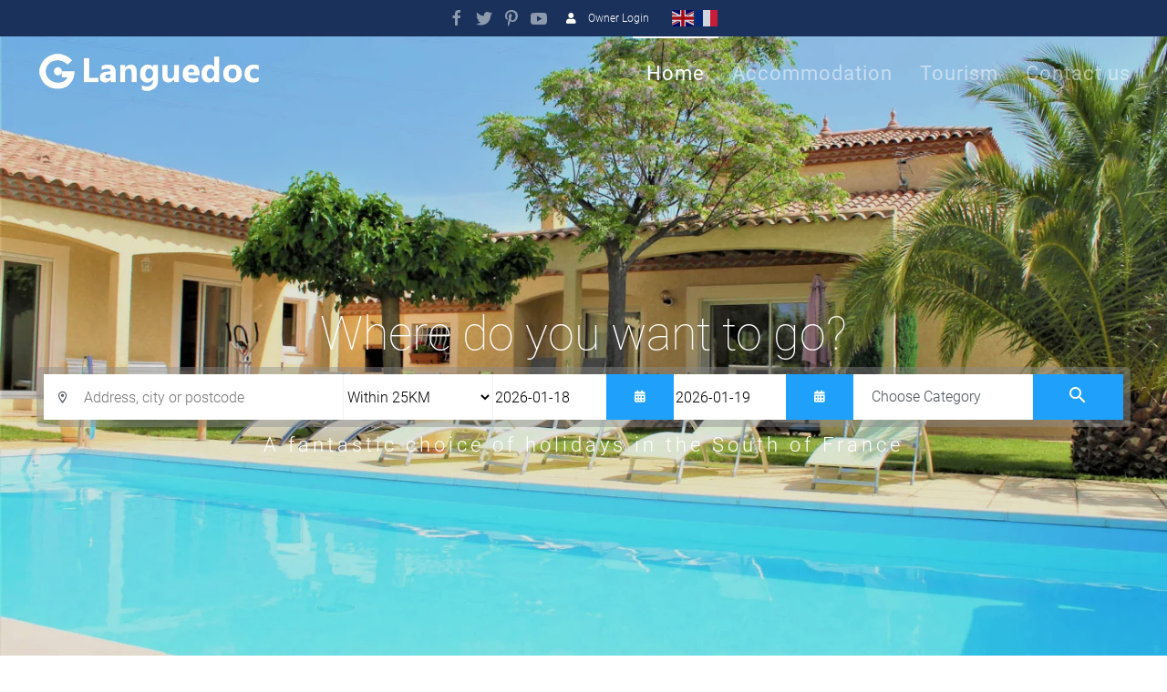

--- FILE ---
content_type: text/html; charset=utf-8
request_url: https://www.golanguedoc.com/accommodation/cheap-holidays/villa-mory-holiday-rental-serignan-france-with-private-pool.html
body_size: 10929
content:
<!DOCTYPE html><html lang=en-gb dir=ltr vocab=https://schema.org/><head> <script class=4SEO_analytics_rule_3 async src="https://www.googletagmanager.com/gtag/js?id=G-JCPYQ34ERY"></script> <script class=4SEO_analytics_rule_3>window.dataLayer=window.dataLayer||[];function gtag(){dataLayer.push(arguments);}
gtag('js',new Date());gtag('config','G-JCPYQ34ERY');</script><meta http-equiv=X-UA-Compatible content="IE=edge"><meta name=viewport content="width=device-width, initial-scale=1"><link rel="shortcut icon" href=https://www.golanguedoc.com/favicon-96x96.png><link rel=apple-touch-icon href=/images/yootheme/apple-touch-icon.png><meta charset=utf-8><base href=https://www.golanguedoc.com/accommodation/cheap-holidays/villa-mory-holiday-rental-serignan-france-with-private-pool.html><meta name=robots content="max-snippet:-1, max-image-preview:large, max-video-preview:-1"><meta name=description content="Oops! An error just happened... There was an error processing your request. Sorry about the trouble!Please use the menu to navigate to other pages of the site, ..."><meta name=generator content="Joomla! - Open Source Content Management"><title>Oops! An error just happened...</title><link href=https://www.golanguedoc.com/search.opensearch rel=search title="OpenSearch Go Languedoc" type=application/opensearchdescription+xml><link href=/favicon.ico rel=icon type=image/vnd.microsoft.icon><link rel=stylesheet href=/media/com_jchoptimize/cache/css/b59deaa9c618bff1f227393cc9762b752e8d0a45884b8aa2e4f7ffc240446d8e.css><link rel=stylesheet href=/media/com_jchoptimize/cache/css/b59deaa9c618bff1f227393cc9762b75cabd7ed7e1ec161ca84af20a13f658e2.css><link rel=stylesheet href=/media/com_jchoptimize/cache/css/b59deaa9c618bff1f227393cc9762b7577bb597795b2a0d5140d9ac51e817d16.css><link rel=stylesheet href=/media/com_jchoptimize/cache/css/b59deaa9c618bff1f227393cc9762b75b4a2e7db90c92c50e706ee7d69c8cc8a.css><link rel=stylesheet href=/media/com_jchoptimize/cache/css/b59deaa9c618bff1f227393cc9762b75212326ddc45c174cad2b04e4ee61c1bf.css><link rel=stylesheet href=/media/com_jchoptimize/cache/css/b59deaa9c618bff1f227393cc9762b75f77a82fe4091f9355317732314f5f8b4.css><link rel=stylesheet href=/media/com_jchoptimize/cache/css/b59deaa9c618bff1f227393cc9762b7592a44cabb5c5eaadebac701b25b9c4fb.css><link rel=stylesheet href=/media/com_jchoptimize/cache/css/b59deaa9c618bff1f227393cc9762b75db1d7095107923cc90f2a35b50bb2fe9.css><link rel=stylesheet href=/media/com_jchoptimize/cache/css/b59deaa9c618bff1f227393cc9762b75a866a73783f0e8491283176e56668453.css><link rel=stylesheet href=/media/com_jchoptimize/cache/css/b59deaa9c618bff1f227393cc9762b75853b61ed1ed8552ad3c81d0e4eaef074.css> <script src=/media/vendor/jquery/js/jquery.min.js?3.7.1></script> <script src=/media/legacy/js/jquery-noconflict.min.js?647005fc12b79b3ca2bb30c059899d5994e3e34d></script> <script src=/media/vendor/awesomplete/js/awesomplete.min.js?1.1.5 defer></script> <script type=application/json class="joomla-script-options new">{"finder-search":{"url":"\/component\/finder\/?task=suggestions.suggest&format=json&tmpl=component&Itemid=101"},"joomla.jtext":{"SUNDAY":"Sunday","MONDAY":"Monday","TUESDAY":"Tuesday","WEDNESDAY":"Wednesday","THURSDAY":"Thursday","FRIDAY":"Friday","SATURDAY":"Saturday","SUN":"Sun","MON":"Mon","TUE":"Tue","WED":"Wed","THU":"Thu","FRI":"Fri","SAT":"Sat","JANUARY":"January","FEBRUARY":"February","MARCH":"March","APRIL":"April","MAY":"May","JUNE":"June","JULY":"July","AUGUST":"August","SEPTEMBER":"September","OCTOBER":"October","NOVEMBER":"November","DECEMBER":"December","JANUARY_SHORT":"Jan","FEBRUARY_SHORT":"Feb","MARCH_SHORT":"Mar","APRIL_SHORT":"Apr","MAY_SHORT":"May","JUNE_SHORT":"Jun","JULY_SHORT":"Jul","AUGUST_SHORT":"Aug","SEPTEMBER_SHORT":"Sep","OCTOBER_SHORT":"Oct","NOVEMBER_SHORT":"Nov","DECEMBER_SHORT":"Dec","JCLOSE":"Close","JCLEAR":"Clear","JLIB_HTML_BEHAVIOR_TODAY":"Today","JLIB_HTML_BEHAVIOR_WK":"wk","JLIB_HTML_BEHAVIOR_AM":"am","JLIB_HTML_BEHAVIOR_PM":"pm","ERROR":"Error","MESSAGE":"Message","NOTICE":"Notice","WARNING":"Warning","JOK":"OK","JOPEN":"Open"},"system.paths":{"root":"","rootFull":"https:\/\/www.golanguedoc.com\/","base":"","baseFull":"https:\/\/www.golanguedoc.com\/"},"csrf.token":"289520cc4825a4b334ba4db6dfa645ff"}</script> <script src=/media/system/js/core.min.js?ee06c8994b37d13d4ad21c573bbffeeb9465c0e2></script> <script src=/media/com_finder/js/finder-es5.min.js?e6d3d1f535e33b5641e406eb08d15093e7038cc2 nomodule defer></script> <script src=/media/system/js/messages-es5.min.js?c29829fd2432533d05b15b771f86c6637708bd9d nomodule defer></script> <script src="/media/com_finder/js/finder.min.js?a2c3894d062787a266d59d457ffba5481b639f64" type="module"></script> <script src=/media/system/js/fields/calendar-locales/date/gregorian/date-helper.min.js?08c488a32cdad2a853a746af529e5aad defer></script> <script src=/media/system/js/fields/calendar.min.js?6ec790a784af81a9e173263eff2559ec5c92613f defer></script> <script src="/media/system/js/messages.min.js?7f7aa28ac8e8d42145850e8b45b3bc82ff9a6411" type="module"></script> <script src=/components/com_jomcomdev/javascript/comdev.js></script> <script src=/templates/yootheme/vendor/assets/uikit/dist/js/uikit.min.js?2.7.22></script> <script src=/templates/yootheme/vendor/assets/uikit/dist/js/uikit-icons-horizon.min.js?2.7.22></script> <script src=/templates/yootheme/js/theme.js?2.7.22></script> <script src=https://www.golanguedoc.com/components/com_jomcomdev/assets/comdev-main.js></script> <script src=https://www.golanguedoc.com/components/com_jomcomdev/javascript/comdev.js></script> <script src=https://cdn.gtranslate.net/widgets/latest/flags.js data-gt-orig-url=/accommodation/cheap-holidays/villa-mory-holiday-rental-serignan-france-with-private-pool.html data-gt-orig-domain=www.golanguedoc.com data-gt-widget-id=420 defer></script> <script>document.addEventListener('DOMContentLoaded',function(){Array.prototype.slice.call(document.querySelectorAll('a span[id^="cloak"]')).forEach(function(span){span.innerText=span.textContent;});});</script> <script>window.gtranslateSettings=window.gtranslateSettings||{};window.gtranslateSettings['420']={"default_language":"en","languages":["en","fr"],"url_structure":"none","wrapper_selector":"#gt-wrapper-420","globe_size":60,"flag_size":24,"flag_style":"2d","custom_domains":null,"float_switcher_open_direction":"top","switcher_open_direction":"top","native_language_names":0,"add_new_line":1,"select_language_label":"Select Language","detect_browser_language":0,"custom_css":"","alt_flags":[],"switcher_horizontal_position":"left","switcher_vertical_position":"bottom","horizontal_position":"inline","vertical_position":"inline"};</script> <script><link rel="shortcut icon"type=image/x-icon href=/favicon.ico /><link rel=icon type=image/png sizes=16x16 href=/favicon-16x16.png /><link rel=icon type=image/png sizes=32x32 href=/favicon-32x32.png /><link rel=icon type=image/png sizes=96x96 href=/favicon-96x96.png /><link rel=apple-touch-icon sizes=57x57 href=/apple-57x57-touch-icon.png /><link rel=apple-touch-icon sizes=60x60 href=/apple-60x60-touch-icon.png /><link rel=apple-touch-icon sizes=72x72 href=/apple-72x72-touch-icon.png /><link rel=apple-touch-icon sizes=76x76 href=/apple-76x76-touch-icon.png /><link rel=apple-touch-icon sizes=114x114 href=/apple-114x114-touch-icon.png /><link rel=apple-touch-icon sizes=120x120 href=/apple-120x120-touch-icon.png /><link rel=apple-touch-icon sizes=144x144 href=/apple-144x144-touch-icon.png /><link rel=apple-touch-icon sizes=152x152 href=/apple-152x152-touch-icon.png /><link rel=apple-touch-icon sizes=180x180 href=/apple-180x180-touch-icon.png /><link rel=icon type=image/png sizes=196x196 href=/android-chrome-196x196.png /><meta name=theme-color content=#ffffff /><meta name=msapplication-TileColor content=#ffffff /><meta name=msapplication-TileImage content=/windows-tile.png><meta name=msapplication-square70x70logo content=/windows-small-tile.png /><meta name=msapplication-square150x150logo content=/windows-medium-tile.png /><meta name=msapplication-wide310x150logo content=/windows-wide-tile.png /><meta name=msapplication-square310x310logo content=/windows-large-tile.png /></script> <script type=application/ld+json data-type=gsd>{"@context":"https://schema.org","@type":"WebSite","url":"https://www.golanguedoc.com/","name":"Go Languedoc"}</script> <script type=application/ld+json data-type=gsd>{"@context":"https://schema.org","@type":"BreadcrumbList","itemListElement":[{"@type":"ListItem","position":1,"name":"Home","item":"https://www.golanguedoc.com/"},{"@type":"ListItem","position":2,"name":"Page not found","item":"https://www.golanguedoc.com/accommodation/cheap-holidays/villa-mory-holiday-rental-serignan-france-with-private-pool.html"}]}</script> <script>var $theme={};</script> </head><body class=""><div class=tm-page><div class="tm-header-mobile uk-hidden@m"><div uk-sticky cls-active=uk-navbar-sticky sel-target=.uk-navbar-container><div class=uk-navbar-container> <nav uk-navbar="container: .tm-header-mobile"><div class=uk-navbar-left> <a href=https://www.golanguedoc.com/ class="uk-navbar-item uk-padding-remove-left uk-logo"> <img alt="" src=/templates/yootheme/cache/gologo203-b-inv-d597e916.webp srcset="/templates/yootheme/cache/gologo203-b-inv-d597e916.webp 203w" sizes="(min-width: 203px) 203px" data-width=203 data-height=41></a> </div><div class=uk-navbar-right> <a class=uk-navbar-toggle href=#tm-mobile uk-toggle><div uk-navbar-toggle-icon></div></a> </div></nav> </div> </div><div id=tm-mobile uk-offcanvas mode=slide overlay><div class=uk-offcanvas-bar> <button class=uk-offcanvas-close type=button uk-close></button><div class=uk-child-width-1-1 uk-grid><div><div class=uk-panel id=module-379><ul class="uk-nav uk-nav-primary"> <li class="item-101 uk-active"><a href=/> Home</a></li> <li class="item-965 uk-parent"><a href=/accommodation.html> Accommodation</a> <ul class=uk-nav-sub> <li class=item-968><a href=/accommodation/languedoc.html> Languedoc</a></li> <li class=item-969><a href=/accommodation/provence.html> Provence</a></li> <li class=item-970><a href=/accommodation/cote-d-azur.html> Cote d'Azur</a></li> <li class=item-1163><a href=/accommodation/dordogne-south-west-france.html> Dordogne</a></li> <li class="item-1161 uk-nav-divider"></li> <li class=item-971><a href=/accommodation/beach-holidays.html> Beach holidays</a></li> <li class=item-972><a href=/accommodation/villas-with-private-pools.html> Villas with private pools</a></li> <li class=item-973><a href=/accommodation/large-villas-chateaux.html> Large villas &amp; Chateaux</a></li> <li class=item-1162><a href=/accommodation/holiday-gites.html> Holiday gites</a></li></ul></li> <li class="item-967 uk-parent"><a href=/tourism.html> Tourism</a> <ul class=uk-nav-sub> <li class=item-391><a href=/tourism/best-south-france-sites.html> Best South France sites</a></li> <li class=item-392><a href=/tourism/best-south-france-beaches.html> Best South France beaches</a></li> <li class=item-274><a href=/tourism/kids-activities-in-france.html> Kids activities in France</a></li> <li class=item-41><a href=/tourism/museums-a-art.html> Museums &amp; Art South France</a></li> <li class=item-273><a href=/tourism/best-languedoc-restaurants.html> Best restaurants South France</a></li> <li class=item-393><a href=/tourism/best-places-in-france-to-visit.html> Best places in France to visit</a></li> <li class=item-395><a href=/tourism/best-french-food-wines.html> French food &amp; wines</a></li> <li class=item-396><a href=/tourism/french-festivals.html> Best French festivals</a></li> <li class=item-397><a href=/tourism/markets-south-france.html> Markets South France</a></li> <li class=item-786><a href=/tourism/south-france-weather.html> South France weather</a></li> <li class=item-979><a href=/tourism/places-to-stay.html> Places to Stay</a></li> <li class=item-1169><a href=/tourism/dordogne-south-west-france.html> Dordogne South West France</a></li></ul></li> <li class=item-966><a href=/contacts.html> Contact us</a></li></ul></div></div><div><div class=uk-panel id=module-tm-2><div class="uk-margin-remove-last-child custom"><ul class="uk-flex-inline uk-flex-middle uk-flex-nowrap uk-grid-small" uk-grid> <li> <a href=https://www.facebook.com/Golanguedoc-478725799005339/ class=uk-icon-link target=_blank uk-icon="icon: facebook;"></a> </li> <li> <a href=https://twitter.com/go_languedoc class=uk-icon-link target=_blank uk-icon="icon: twitter;"></a> </li> <li> <a href=https://www.pinterest.fr/golanguedoc/ class=uk-icon-link target=_blank uk-icon="icon: pinterest;"></a> </li> <li> <a href=https://www.youtube.com/channel/UCljQWaX0EwBpiDn4fguJOLg class=uk-icon-link target=_blank uk-icon="icon: youtube;"></a> </li> </ul></div></div></div></div></div></div></div><div class="tm-toolbar tm-toolbar-default uk-visible@m"><div class="uk-container uk-flex uk-flex-middle uk-flex-center"><div><div class="uk-grid-medium uk-child-width-auto uk-flex-middle" uk-grid="margin: uk-margin-small-top"><div><div class=uk-panel id=module-tm-1><div class="uk-margin-remove-last-child custom"><ul class="uk-flex-inline uk-flex-middle uk-flex-nowrap uk-grid-small" uk-grid> <li> <a href=https://www.facebook.com/Golanguedoc-478725799005339/ class=uk-icon-link target=_blank uk-icon="icon: facebook;"></a> </li> <li> <a href=https://twitter.com/go_languedoc class=uk-icon-link target=_blank uk-icon="icon: twitter;"></a> </li> <li> <a href=https://www.pinterest.fr/golanguedoc/ class=uk-icon-link target=_blank uk-icon="icon: pinterest;"></a> </li> <li> <a href=https://www.youtube.com/channel/UCljQWaX0EwBpiDn4fguJOLg class=uk-icon-link target=_blank uk-icon="icon: youtube;"></a> </li> </ul></div></div></div><div><div class=uk-panel id=module-372><div class="uk-margin-remove-last-child custom"><p><a href="/component/users/registration.html?Itemid=101" class=uk-margin-right><i class="fa fa-user uk-margin-small-right"></i> Owner Login</a></p></div></div></div><div><div class=uk-panel id=module-420><div class=gtranslate_wrapper id=gt-wrapper-420></div></div></div></div></div></div></div><div class="tm-header uk-visible@m" uk-header><div class="uk-navbar-container uk-navbar-primary"><div class="uk-container uk-container-large"> <nav class=uk-navbar uk-navbar="{&quot;align&quot;:&quot;left&quot;,&quot;boundary&quot;:&quot;.tm-header .uk-navbar-container&quot;,&quot;container&quot;:&quot;.tm-header&quot;}"><div class=uk-navbar-left> <a href=https://www.golanguedoc.com/ class="uk-navbar-item uk-logo"> <img alt="" src=/templates/yootheme/cache/gologo250-b-inv-8fbd2f3b.webp srcset="/templates/yootheme/cache/gologo250-b-inv-84bb3685.webp 249w, /templates/yootheme/cache/gologo250-b-inv-8fbd2f3b.webp 250w" sizes="(min-width: 250px) 250px" data-width=250 data-height=50><img class=uk-logo-inverse alt="" src=/templates/yootheme/cache/gologo250-w-inv-7f3ff46f.webp srcset="/templates/yootheme/cache/gologo250-w-inv-b6b9957c.webp 249w, /templates/yootheme/cache/gologo250-w-inv-7f3ff46f.webp 250w" sizes="(min-width: 250px) 250px" data-width=250 data-height=50></a> </div><div class=uk-navbar-right><ul class=uk-navbar-nav> <li class="item-101 uk-active"><a href=/> Home</a></li> <li class="item-965 uk-parent"><a href=/accommodation.html> Accommodation</a> <div class=uk-navbar-dropdown><div class="uk-navbar-dropdown-grid uk-child-width-1-1" uk-grid><div><ul class="uk-nav uk-navbar-dropdown-nav"> <li class=item-968><a href=/accommodation/languedoc.html> Languedoc</a></li> <li class=item-969><a href=/accommodation/provence.html> Provence</a></li> <li class=item-970><a href=/accommodation/cote-d-azur.html> Cote d'Azur</a></li> <li class=item-1163><a href=/accommodation/dordogne-south-west-france.html> Dordogne</a></li> <li class="item-1161 uk-nav-divider"></li> <li class=item-971><a href=/accommodation/beach-holidays.html> Beach holidays</a></li> <li class=item-972><a href=/accommodation/villas-with-private-pools.html> Villas with private pools</a></li> <li class=item-973><a href=/accommodation/large-villas-chateaux.html> Large villas &amp; Chateaux</a></li> <li class=item-1162><a href=/accommodation/holiday-gites.html> Holiday gites</a></li></ul></div></div></div></li> <li class="item-967 uk-parent"><a href=/tourism.html> Tourism</a> <div class=uk-navbar-dropdown><div class="uk-navbar-dropdown-grid uk-child-width-1-1" uk-grid><div><ul class="uk-nav uk-navbar-dropdown-nav"> <li class=item-391><a href=/tourism/best-south-france-sites.html> Best South France sites</a></li> <li class=item-392><a href=/tourism/best-south-france-beaches.html> Best South France beaches</a></li> <li class=item-274><a href=/tourism/kids-activities-in-france.html> Kids activities in France</a></li> <li class=item-41><a href=/tourism/museums-a-art.html> Museums &amp; Art South France</a></li> <li class=item-273><a href=/tourism/best-languedoc-restaurants.html> Best restaurants South France</a></li> <li class=item-393><a href=/tourism/best-places-in-france-to-visit.html> Best places in France to visit</a></li> <li class=item-395><a href=/tourism/best-french-food-wines.html> French food &amp; wines</a></li> <li class=item-396><a href=/tourism/french-festivals.html> Best French festivals</a></li> <li class=item-397><a href=/tourism/markets-south-france.html> Markets South France</a></li> <li class=item-786><a href=/tourism/south-france-weather.html> South France weather</a></li> <li class=item-979><a href=/tourism/places-to-stay.html> Places to Stay</a></li> <li class=item-1169><a href=/tourism/dordogne-south-west-france.html> Dordogne South West France</a></li></ul></div></div></div></li> <li class=item-966><a href=/contacts.html> Contact us</a></li></ul></div></nav> </div> </div> </div><div id=module-415 class=builder><style>#module-415\#0-0-0-2{letter-spacing:4px}</style><div class="uk-section-default uk-position-relative" tm-header-transparent=light uk-scrollspy="target: [uk-scrollspy-class]; cls: uk-animation-slide-bottom-small; delay: false;"><div data-src=/templates/yootheme/cache/holiday-villas-south-france-bd5b1923.webp data-srcset="/templates/yootheme/cache/holiday-villas-south-france-b2782572.webp 768w, /templates/yootheme/cache/holiday-villas-south-france-b8885996.webp 1024w, /templates/yootheme/cache/holiday-villas-south-france-198be4fa.webp 1366w, /templates/yootheme/cache/holiday-villas-south-france-0b8b5c2a.webp 1600w, /templates/yootheme/cache/holiday-villas-south-france-bd5b1923.webp 1920w" data-sizes="(max-aspect-ratio: 1920/1287) 149vh" uk-img class="uk-background-norepeat uk-background-cover uk-background-center-center uk-section uk-flex uk-flex-middle" uk-height-viewport="offset-top: true;"><div class=uk-position-cover style="background-color: rgba(0, 0, 0, 0.11);"></div><div class=uk-width-1-1><div class="uk-container uk-position-relative"><div class="tm-header-placeholder uk-margin-remove-adjacent"></div><div class="tm-grid-expand uk-child-width-1-1 uk-margin" uk-grid><div class=uk-width-1-1@m><h1 class="uk-heading-small text-white uk-margin-medium uk-text-center" uk-scrollspy-class> Where do you want to go? </h1><div class="uk-panel uk-margin" uk-scrollspy-class> <script>jQuery(document).ready(function(){jQuery("select[name='categories_id']").select2({theme:'bootstrap4',containerCssClass:"uk-select",});jQuery("select[name='categories_address_id']").select2({theme:'bootstrap4',containerCssClass:"uk-select",});jQuery(document).on("keydown",":input:not(textarea):not(:submit)",function(event){if(event.key=="Enter"){event.preventDefault();}});});</script><div id=jomholiday-search-hero class=bootstrap><form action=/accommodation.html method=post name=jomholidayFormSearch id=jomholidayFormSearch><div class="row m-0"><div class="col-md-5 p-0"><div class="row m-0"><div class="col-md-8 p-0"><div class=input-group><div class="input-group-prepend d-flex align-items-center"> <span class="input-group-text border-left-0 rounded-0"><i class="mdi mdi-map-marker-outline"></i></span> </div><input type=text name=address-lat-lng id=address_lat_lng value="" class="form-control form-control address-lat-lng" placeholder="Address, city or postcode"> </div><input type=hidden name=latitude id=latitude value=""> <input type=hidden name=longitude id=longitude value=""> </div><div class="col-md-4 p-0"> <select id=distancew name=distancew class="custom-select border-right-0 w-100 form-select"> <option value=10>Within 1KM</option> <option value=10>Within 10KM</option> <option value=25 selected=selected>Within 25KM</option> <option value=50>Within 50KM</option> <option value=75>Within 75KM</option> <option value=100>Within 100KM</option> </select> </div></div></div><div class="col-md-4 p-0"><div class="row m-0"><div class="col-md-6 p-0"><div class=field-calendar><div class=input-group> <input type=text id=arrive name=arrive value=2026-01-18 class="form-control form-control" data-alt-value=2026-01-18 autocomplete=off> <button type=button class="btn btn-primary" id=arrive_btn title="Open the calendar" data-inputfield=arrive data-button=arrive_btn data-date-format=%Y-%m-%d data-firstday="" data-weekend=0,6 data-today-btn=1 data-week-numbers=1 data-show-time=0 data-show-others=1 data-time24=24 data-only-months-nav=0 data-min-year="" data-max-year="" data-date-type=gregorian><span class=icon-calendar aria-hidden=true></span> <span class=visually-hidden>Open the calendar</span> </button> </div> </div> </div><div class="col-md-6 p-0"><div class=field-calendar><div class=input-group> <input type=text id=depart name=depart value=2026-01-19 class="form-control form-control" data-alt-value=2026-01-19 autocomplete=off> <button type=button class="btn btn-primary" id=depart_btn title="Open the calendar" data-inputfield=depart data-button=depart_btn data-date-format=%Y-%m-%d data-firstday="" data-weekend=0,6 data-today-btn=1 data-week-numbers=1 data-show-time=0 data-show-others=1 data-time24=24 data-only-months-nav=0 data-min-year="" data-max-year="" data-date-type=gregorian><span class=icon-calendar aria-hidden=true></span> <span class=visually-hidden>Open the calendar</span> </button> </div> </div> </div> </div> </div><div class="col-md-2 p-0"> <select id=categories_id name=categories_id class="form-select custom-select w-100"> <option value="" selected=selected>Choose Category</option> <option value=163>Beach holidays</option> <option value=164>Family villas</option> <option value=165>City breaks</option> <option value=166>Cheap holidays</option> <option value=167>Large villas &amp; Chateau</option> <option value=179>Luxury holidays</option> <option value=180>Romantic getaways</option> <option value=181>Relaxing</option> <option value=190>Holiday gites</option> </select> </div><div class="col-md-1 p-0"> <button type=submit class="btn btn-primary btn-block w-100 rounded-right" value=""><i class="mdi mdi-magnify mdi-24"></i></button> </div> </div> <input type=hidden name=289520cc4825a4b334ba4db6dfa645ff value=1> <input type=hidden name=browser_back value=1 /> </form></div> <script>const provider=new GeoSearch.OpenStreetMapProvider();const form=document.querySelector('form');const input=form.querySelector('input[id="address_lat_lng"]');jQuery(document).ready(function(){new autoComplete({selector:'input[id="address_lat_lng"]',minChars:3,delay:150,source:async function(term,suggest){term=term.toLowerCase();const results=await provider.search({query:input.value});var choices=[];for(var i=0;i<results.length;i++){choices.push(results[i])}
suggest(choices);},renderItem:function(item,search){return'<div class=autocomplete-suggestion data-val="'+item.label+'" data-lat="'+item.x+'" data-lng="'+item.y+'">'+item.label+'</div>';},onSelect:function(e,term,item){if(item.getAttribute('data-lat')&&item.getAttribute('data-lng')){jQuery('#longitude').val(item.getAttribute('data-lat'));jQuery('#latitude').val(item.getAttribute('data-lng'));}}});jcForm=jQuery("#jomholidayFormSearch");jcChecked=false;jcForm.submit(function(event){if(!jcChecked){event.preventDefault();address=jQuery("#address_lat_lng").val()
if(jQuery('#longitude').val()&&jQuery('#latitude').val()&&address){jcChecked=true;jcForm.submit();}
else{jQuery('#address_lat_lng').val("");jQuery('#longitude').val("");jQuery('#latitude').val("");jcChecked=true;jcForm.submit();}}});});</script> </div><div class="uk-h3 text-white uk-margin uk-text-center" id=module-415#0-0-0-2 uk-scrollspy-class=uk-animation-slide-top-small> A fantastic choice of holidays in the South of France </div></div></div></div></div></div></div></div><div id=module-416 class=builder><div class="uk-section-default uk-section uk-padding-remove-bottom"><div class="tm-grid-expand uk-grid-small uk-grid-margin-small" uk-grid><div class="uk-grid-item-match uk-flex-middle uk-width-1-3@m"><div class="uk-panel uk-width-1-1"><h6 class="uk-h2 uk-width-large@m uk-margin-auto uk-text-left@xl uk-text-center" uk-parallax="y: 15,0; opacity: 0.3,1; media: @m; viewport: 0.3;"> Popular holiday accommodation in South France </h6></div></div><div class=uk-width-2-3@m><div class=uk-text-center><div class="uk-child-width-1-1 uk-child-width-1-2@s uk-grid-small" uk-grid><div> <a class="el-item uk-inline-clip uk-transition-toggle uk-link-toggle" href=https://www.golanguedoc.com/accommodation/beach-holidays.html> <img alt="" class="el-image uk-transition-scale-up uk-transition-opaque" data-src=/templates/yootheme/cache/698-south-france-beach-holidays-96b1b78d.webp data-srcset="/templates/yootheme/cache/698-south-france-beach-holidays-401fe1b5.webp 768w, /templates/yootheme/cache/698-south-france-beach-holidays-96b1b78d.webp 850w" data-sizes="(min-width: 850px) 850px" data-width=850 data-height=811 uk-img="" width=850 height=811> <div class="uk-position-center uk-position-large uk-overlay-default"><div class="uk-overlay uk-padding-large uk-width-large uk-margin-remove-first-child"><h4 class="el-title uk-h2 uk-margin-top uk-margin-remove-bottom"> Beach holidays South France </h4><div class=uk-margin-top><div class="el-link uk-link-text">VIEW ALL</div></div></div></div></a> </div><div> <a class="el-item uk-inline-clip uk-transition-toggle uk-link-toggle" href=https://www.golanguedoc.com/accommodation/provence.html> <img alt="" class="el-image uk-transition-scale-up uk-transition-opaque" data-src=/templates/yootheme/cache/698-provence-e095768a.webp data-srcset="/templates/yootheme/cache/698-provence-ff617b2b.webp 768w, /templates/yootheme/cache/698-provence-e095768a.webp 850w" data-sizes="(min-width: 850px) 850px" data-width=850 data-height=811 uk-img="" width=850 height=811> <div class="uk-position-center uk-position-large uk-overlay-default"><div class="uk-overlay uk-padding-large uk-width-large uk-margin-remove-first-child"><h4 class="el-title uk-h2 uk-margin-top uk-margin-remove-bottom"> Cottages in Provence France </h4><div class=uk-margin-top><div class="el-link uk-link-text">VIEW ALL</div></div></div></div></a> </div></div></div></div></div><div class="tm-grid-expand uk-grid-small uk-child-width-1-1 uk-grid-margin-small" uk-grid><div class=uk-width-1-1@m><div class=uk-text-center><div class="uk-child-width-1-1 uk-child-width-1-2@s uk-child-width-1-3@m uk-grid-small" uk-grid><div> <a class="el-item uk-inline-clip uk-transition-toggle uk-link-toggle" href=https://www.golanguedoc.com/accommodation/villas-with-private-pools.html> <img alt="" class="el-image uk-transition-scale-up uk-transition-opaque" data-src=/templates/yootheme/cache/698-villas-with-pools-france-932c2392.webp data-srcset="/templates/yootheme/cache/698-villas-with-pools-france-7b7ef641.webp 768w, /templates/yootheme/cache/698-villas-with-pools-france-932c2392.webp 850w" data-sizes="(min-width: 850px) 850px" data-width=850 data-height=811 uk-img="" width=850 height=811> <div class="uk-position-center uk-position-large uk-overlay-default"><div class="uk-overlay uk-padding-large uk-width-large uk-margin-remove-first-child"><h4 class="el-title uk-h2 uk-margin-top uk-margin-remove-bottom"> Villas with private pools </h4><div class=uk-margin-top><div class="el-link uk-link-text">View all</div></div></div></div></a> </div><div> <a class="el-item uk-inline-clip uk-transition-toggle uk-link-toggle" href=https://www.golanguedoc.com/accommodation/large-villas-chateaux.html> <img alt="" class="el-image uk-transition-scale-up uk-transition-opaque" data-src=/templates/yootheme/cache/698-large-villas-south-france-939c03cc.webp data-srcset="/templates/yootheme/cache/698-large-villas-south-france-2941f309.webp 768w, /templates/yootheme/cache/698-large-villas-south-france-939c03cc.webp 850w" data-sizes="(min-width: 850px) 850px" data-width=850 data-height=811 uk-img="" width=850 height=811> <div class="uk-position-center uk-position-large uk-overlay-default"><div class="uk-overlay uk-padding-large uk-width-large uk-margin-remove-first-child"><h4 class="el-title uk-h2 uk-margin-top uk-margin-remove-bottom"> Large villas & French Chateaux </h4><div class=uk-margin-top><div class="el-link uk-link-text">View all</div></div></div></div></a> </div><div> <a class="el-item uk-inline-clip uk-transition-toggle uk-link-toggle" href=https://www.golanguedoc.com/accommodation/languedoc.html> <img alt="" class="el-image uk-transition-scale-up uk-transition-opaque" data-src=/templates/yootheme/cache/698-languedoc-holidays-france-a28c36c1.webp data-srcset="/templates/yootheme/cache/698-languedoc-holidays-france-05d0fa7a.webp 768w, /templates/yootheme/cache/698-languedoc-holidays-france-a28c36c1.webp 850w" data-sizes="(min-width: 850px) 850px" data-width=850 data-height=811 uk-img="" width=850 height=811> <div class="uk-position-center uk-position-large uk-overlay-default"><div class="uk-overlay uk-padding-large uk-width-large uk-margin-remove-first-child"><h4 class="el-title uk-h2 uk-margin-top uk-margin-remove-bottom"> Cheap holidays in Languedoc France </h4><div class=uk-margin-top><div class="el-link uk-link-text">View all</div></div></div></div></a> </div></div></div></div></div></div></div><div id=tm-main class="tm-main uk-section uk-section-default" uk-height-viewport="expand: true"><div class=uk-container><div class=uk-grid uk-grid><div class=uk-width-expand@m><div class=uk-margin-medium-bottom><ul class=uk-breadcrumb> <li><a href=/>Home</a></li> <li><span>Page not found</span></li> </ul> </div><div id=system-message-container aria-live=polite></div><div id=forseo_error_page_content><h1 class=forseo_error_page_title>Oops! An error just happened...</h1><p>There was an error processing your request. Sorry about the trouble!</p><p>Please use the menu to navigate to other pages of the site, or perform a search to find what you are looking for!</p><hr/> <small class=forseo_error_page_details> <span class=forseo_error_page_details> 0: <em>__clone method called on non-object</em> </span> </small> <hr/></div></div><aside id=tm-sidebar class="tm-sidebar uk-width-1-4@m"><div class=uk-child-width-1-1 uk-grid><div><div class=uk-panel id=module-418><h3> Search Go Languedoc </h3><form id=search-418 action=/search.html method=get role=search class="uk-search js-finder-searchform uk-search-default"><span uk-search-icon></span><input name=q class="js-finder-search-query uk-search-input" placeholder=Search required type=search><input type=hidden name=option value=com_finder><input type=hidden name=Itemid value=1091></form></div></div><div><div class=uk-panel id=module-380><h3> Popular holiday rentals </h3><div class="module mod_jomholiday_items clean"><div id=jomholiday-mod-items-clean class="row clearfix"><div class="col-sm-6 col-md-4 col-lg-12 mb-3"><div class="card h-100"><figure class="view overlay zoom m-0 premium"> <img src="https://www.golanguedoc.com/index.php?option=com_jomcomdev&amp;format=raw&amp;task=ajax.image&amp;pr=dz00MTQmYWM9MTYvOQ==&amp;hash=2f4894&amp;dir=cy&amp;src=7646-villa-near-beach-south-france-a2.jpg" alt=img class=card-img> <div class="card-img-overlay d-flex align-items-end flex-row-reverse text-right ratings z-index-2"> <span class="score d-inline-block">5.0</span> <div class="score-left d-inline-block text-right mr-2"> <span class="score-message d-block">Fantastic!!!</span> <span class="score-reviews d-block">3 reviews</span> </div></div> <a href=/accommodation/beach-holidays/fleury-d-aude-villa-by-the-beach-for-rent-south-france.html title="Fleury d'Aude villa by the beach for rent South France" class="card-img-overlay p-0"></a> </figure><div class="d-block p-2 my-2 flex-fill text-center"><h3 class=m-0> <a href=/accommodation/beach-holidays/fleury-d-aude-villa-by-the-beach-for-rent-south-france.html title="Fleury d'Aude villa by the beach for rent South France">Fleury d'Aude villa by the beach for rent South France</a> </h3><address class="mt-1 mb-2"> <i class="mdi mdi-map-marker-outline"></i> <span itemprop=addressLocality>France<i class="mdi mdi-chevron-right"></i>Languedoc<i class="mdi mdi-chevron-right"></i>Narbonne</span> </address></div></div></div><div class="col-sm-6 col-md-4 col-lg-12 mb-3"><div class="card h-100"><figure class="view overlay zoom m-0 premium"> <img src="https://www.golanguedoc.com/index.php?option=com_jomcomdev&amp;format=raw&amp;task=ajax.image&amp;pr=dz00MTQmYWM9MTYvOQ==&amp;hash=3a1329&amp;dir=ks&amp;src=7582-holiday-home-private-pool_south-france-a1.jpg" alt=img class=card-img> <a href=/languedoc-accommodation/pezenas-accommodation/fabulous-holiday-home-with-private-pool-in-servian,-south-france.html title="Fabulous holiday home with private pool in Servian, South France" class="card-img-overlay p-0"></a> </figure><div class="d-block p-2 my-2 flex-fill text-center"><h3 class=m-0> <a href=/languedoc-accommodation/pezenas-accommodation/fabulous-holiday-home-with-private-pool-in-servian,-south-france.html title="Fabulous holiday home with private pool in Servian, South France">Fabulous holiday home with private pool in Servian, South France</a> </h3><address class="mt-1 mb-2"> <i class="mdi mdi-map-marker-outline"></i> <span itemprop=addressLocality>France<i class="mdi mdi-chevron-right"></i>Languedoc<i class="mdi mdi-chevron-right"></i>Pezenas</span> </address></div></div></div><div class="col-sm-6 col-md-4 col-lg-12 mb-3"><div class="card h-100"><figure class="view overlay zoom m-0 premium"> <img src="https://www.golanguedoc.com/index.php?option=com_jomcomdev&amp;format=raw&amp;task=ajax.image&amp;pr=dz00MTQmYWM9MTYvOQ==&amp;hash=916923&amp;dir=sr&amp;src=7555-IMG_20250521_163757_00_merged1.jpg" alt=img class=card-img> <div class="card-img-overlay d-flex align-items-end flex-row-reverse text-right ratings z-index-2"> <span class="score d-inline-block">5.0</span> <div class="score-left d-inline-block text-right mr-2"> <span class="score-message d-block">Fantastic!!!</span> <span class="score-reviews d-block">1 reviews</span> </div></div> <a href=/accommodation/large-villas-chateaux/chateau-for-rent-near-mediterranean-coast-south-france.html title="Chateau for rent near Mediterranean coast South France" class="card-img-overlay p-0"></a> </figure><div class="d-block p-2 my-2 flex-fill text-center"><h3 class=m-0> <a href=/accommodation/large-villas-chateaux/chateau-for-rent-near-mediterranean-coast-south-france.html title="Chateau for rent near Mediterranean coast South France">Chateau for rent near Mediterranean coast South France</a> </h3><address class="mt-1 mb-2"> <i class="mdi mdi-map-marker-outline"></i> <span itemprop=addressLocality>France<i class="mdi mdi-chevron-right"></i>Languedoc<i class="mdi mdi-chevron-right"></i>Marseillan</span> </address></div></div></div><div class="col-sm-6 col-md-4 col-lg-12 mb-3"><div class="card h-100"><figure class="view overlay zoom m-0 premium"> <img src="https://www.golanguedoc.com/index.php?option=com_jomcomdev&amp;format=raw&amp;task=ajax.image&amp;pr=dz00MTQmYWM9MTYvOQ==&amp;hash=807995&amp;dir=gu&amp;src=7534-index_13.jpg" alt=img class=card-img> <a href=/languedoc-accommodation/pezenas-accommodation/petit-lumineuse-3-bed-holiday-rental-neffies-south-of-france.html title="Petit Lumineuse 3 bed holiday rental Neffies South of France" class="card-img-overlay p-0"></a> </figure><div class="d-block p-2 my-2 flex-fill text-center"><h3 class=m-0> <a href=/languedoc-accommodation/pezenas-accommodation/petit-lumineuse-3-bed-holiday-rental-neffies-south-of-france.html title="Petit Lumineuse 3 bed holiday rental Neffies South of France">Petit Lumineuse 3 bed holiday rental Neffies South of France</a> </h3><address class="mt-1 mb-2"> <i class="mdi mdi-map-marker-outline"></i> <span itemprop=addressLocality>France<i class="mdi mdi-chevron-right"></i>Languedoc<i class="mdi mdi-chevron-right"></i>Pezenas</span> </address></div></div></div><div class="col-sm-6 col-md-4 col-lg-12 mb-3"><div class="card h-100"><figure class="view overlay zoom m-0 premium"> <img src="https://www.golanguedoc.com/index.php?option=com_jomcomdev&amp;format=raw&amp;task=ajax.image&amp;pr=dz00MTQmYWM9MTYvOQ==&amp;hash=2a64dc&amp;dir=bl&amp;src=7433-villa-private-pool-south-france-a1.jpg" alt=img class=card-img> <a href=/languedoc-accommodation/pezenas-accommodation/villa-marelle-2-bed-holiday-rental-with-private-pool-neffies-south-of-france.html title="Villa Marelle 2 bed holiday rental with private pool Neffies South of France" class="card-img-overlay p-0"></a> </figure><div class="d-block p-2 my-2 flex-fill text-center"><h3 class=m-0> <a href=/languedoc-accommodation/pezenas-accommodation/villa-marelle-2-bed-holiday-rental-with-private-pool-neffies-south-of-france.html title="Villa Marelle 2 bed holiday rental with private pool Neffies South of France">Villa Marelle 2 bed holiday rental with private pool Neffies South of France</a> </h3><address class="mt-1 mb-2"> <i class="mdi mdi-map-marker-outline"></i> <span itemprop=addressLocality>France<i class="mdi mdi-chevron-right"></i>Languedoc<i class="mdi mdi-chevron-right"></i>Pezenas</span> </address></div></div></div></div></div></div></div></div></aside></div></div></div><div class="uk-section-primary uk-section"><div class="uk-container uk-container-large"><div class="tm-grid-expand uk-child-width-1-1 uk-grid-margin" uk-grid><div><h1 class=uk-text-center> Find your dream holiday in the South of France </h1></div></div><div class="tm-grid-expand uk-child-width-1-1 uk-grid-margin" uk-grid><div class=uk-light><div uk-slider="sets: 1; center: 1; autoplay: 1;  autoplayInterval: 4000;" id=overlay-slider-sets class="uk-margin uk-text-center"><div class=uk-position-relative><div class=uk-slider-container><ul class="uk-slider-items uk-grid uk-grid-small"> <li class="el-item uk-width-5-6 uk-width-1-2@s uk-width-1-3@m"><div class=uk-light> <a class="uk-cover-container uk-transition-toggle uk-display-block uk-link-toggle" href=/cote-d-azur-accommodation.html> <img width=610 alt="Beach holidays Cote d'Azur" uk-img="target: !.uk-slider-items" class="el-image uk-transition-scale-down uk-transition-opaque" data-src=https://www.golanguedoc.com/images/destinations/beaches426.jpg height=610> <div class=uk-position-cover style="background-color:rgba(0, 0, 0, 0.3)"></div><div class=uk-position-center><div class="uk-panel uk-padding uk-margin-remove-first-child"><div class="el-meta uk-h6 uk-margin-remove-bottom uk-margin-remove-top">Find the perfect beach villas in St Tropez, Cannes and Nice.</div><h2 class="el-title uk-h2 uk-margin-remove-top uk-margin-remove-bottom"> Cote d'Azur beach holidays </h2></div></div></a> </div></li> <li class="el-item uk-width-5-6 uk-width-1-2@s uk-width-1-3@m"><div class=uk-light> <a class="uk-cover-container uk-transition-toggle uk-display-block uk-link-toggle" href=/accommodation/holiday-gites.html> <img width=610 alt="Romantic holidays France" uk-img="target: !.uk-slider-items" class="el-image uk-transition-scale-down uk-transition-opaque" data-src=https://www.golanguedoc.com/images/sliders/romantic.jpg height=610> <div class=uk-position-cover style="background-color:rgba(0, 0, 0, 0.3)"></div><div class=uk-position-center><div class="uk-panel uk-padding uk-margin-remove-first-child"><div class="el-meta uk-h6 uk-margin-remove-bottom uk-margin-remove-top">Rent an idyllic cottage for a romantic holiday with that special person.</div><h2 class="el-title uk-h2 uk-margin-remove-top uk-margin-remove-bottom"> Romantic Getaways </h2></div></div></a> </div></li> <li class="el-item uk-width-5-6 uk-width-1-2@s uk-width-1-3@m"><div class=uk-light> <a class="uk-cover-container uk-transition-toggle uk-display-block uk-link-toggle" href=/provence-accommodation.html> <img width=610 alt="" uk-img="target: !.uk-slider-items" class="el-image uk-transition-scale-down uk-transition-opaque" data-src=https://www.golanguedoc.com/images/destinations/provence-426.jpg height=610> <div class=uk-position-cover style="background-color:rgba(0, 0, 0, 0.3)"></div><div class=uk-position-center><div class="uk-panel uk-padding uk-margin-remove-first-child"><div class="el-meta uk-h6 uk-margin-remove-bottom uk-margin-remove-top">Lavender fields. Hilltop villages. Local markets. Forever Provence.</div><h2 class="el-title uk-h2 uk-margin-remove-top uk-margin-remove-bottom"> Provence </h2></div></div></a> </div></li> <li class="el-item uk-width-5-6 uk-width-1-2@s uk-width-1-3@m"><div class=uk-light> <a class="uk-cover-container uk-transition-toggle uk-display-block uk-link-toggle" href=/languedoc-accommodation.html> <img width=610 alt="Languedoc holidays" uk-img="target: !.uk-slider-items" class="el-image uk-transition-scale-down uk-transition-opaque" data-src=https://www.golanguedoc.com/images/destinations/languedoc426.jpg height=610> <div class=uk-position-cover style="background-color:rgba(0, 0, 0, 0.3)"></div><div class=uk-position-center><div class="uk-panel uk-padding uk-margin-remove-first-child"><div class="el-meta uk-h6 uk-margin-remove-bottom uk-margin-remove-top">Discover the endless beaches, local markets, lush vineyards and chilled out pace of life in the Languedoc.</div><h2 class="el-title uk-h2 uk-margin-remove-top uk-margin-remove-bottom"> Languedoc </h2></div></div></a> </div></li> <li class="el-item uk-width-5-6 uk-width-1-2@s uk-width-1-3@m"><div class=uk-light> <a class="uk-cover-container uk-transition-toggle uk-display-block uk-link-toggle" href=/accommodation/villas-with-private-pools.html> <img width=610 alt="family villas france" uk-img="target: !.uk-slider-items" class="el-image uk-transition-scale-down uk-transition-opaque" data-src=https://www.golanguedoc.com/images/destinations/family-villas-france.jpg height=610> <div class=uk-position-cover style="background-color:rgba(0, 0, 0, 0.3)"></div><div class=uk-position-center><div class="uk-panel uk-padding uk-margin-remove-first-child"><div class="el-meta uk-h6 uk-margin-remove-bottom uk-margin-remove-top">Rent a villa in South France with private pool from €1350 per week</div><h2 class="el-title uk-h2 uk-margin-remove-top uk-margin-remove-bottom"> Family Villas </h2></div></div></a> </div></li> <li class="el-item uk-width-5-6 uk-width-1-2@s uk-width-1-3@m"><div class=uk-light> <a class="uk-cover-container uk-transition-toggle uk-display-block uk-link-toggle" href=/tourism/best-languedoc-restaurants/10-best-beach-bars-restaurants-in-south-france.html> <img width=610 alt="beach bars france" uk-img="target: !.uk-slider-items" class="el-image uk-transition-scale-down uk-transition-opaque" data-src=https://www.golanguedoc.com/images/destinations/best-beach-bars-france.jpg height=610> <div class=uk-position-cover style="background-color:rgba(0, 0, 0, 0.3)"></div><div class=uk-position-center><div class="uk-panel uk-padding uk-margin-remove-first-child"><div class="el-meta uk-h6 uk-margin-remove-bottom uk-margin-remove-top">Discover the</div><h2 class="el-title uk-h2 uk-margin-remove-top uk-margin-remove-bottom"> Best Beach bars in South France </h2><div class=uk-margin-top><div class="el-link uk-button uk-button-default">Best beach bars South France</div></div></div></div></a> </div></li> <li class="el-item uk-width-5-6 uk-width-1-2@s uk-width-1-3@m"><div class=uk-light> <a class="uk-cover-container uk-transition-toggle uk-display-block uk-link-toggle" href=/tourism/best-languedoc-restaurants/top-restaurants-in-south-france.html> <img alt="restaurants south france" uk-img="target: !.uk-slider-items" class="el-image uk-transition-scale-down uk-transition-opaque" data-src=/templates/yootheme/cache/best-restaurants-france-85790377.webp data-srcset="/templates/yootheme/cache/best-restaurants-france-85790377.webp 610w" data-sizes="(min-width: 610px) 610px" data-width=610 data-height=610 width=610 height=610> <div class=uk-position-center><div class="uk-panel uk-padding uk-margin-remove-first-child"><div class="el-meta uk-h6 uk-margin-remove-bottom uk-margin-remove-top">Visit the best restaurants in South of France</div><h2 class="el-title uk-h2 uk-margin-remove-top uk-margin-remove-bottom"> Best restaurants France </h2></div></div></a> </div></li> <li class="el-item uk-width-5-6 uk-width-1-2@s uk-width-1-3@m"><div class=uk-light> <a class="uk-cover-container uk-transition-toggle uk-display-block uk-link-toggle" href=/tourism/french-festivals.html> <img alt="best festivals in South France" uk-img="target: !.uk-slider-items" class="el-image uk-transition-scale-down uk-transition-opaque" data-src=/templates/yootheme/cache/best-festivals-france-71c7f067.webp data-srcset="/templates/yootheme/cache/best-festivals-france-71c7f067.webp 610w" data-sizes="(min-width: 610px) 610px" data-width=610 data-height=610 width=610 height=610> <div class=uk-position-cover style="background-color:rgba(0, 0, 0, 0.3)"></div><div class=uk-position-center><div class="uk-panel uk-padding uk-margin-remove-first-child"><div class="el-meta uk-h6 uk-margin-remove-bottom uk-margin-remove-top">Discover the best festivals to visit in South France this summer</div><h2 class="el-title uk-h2 uk-margin-remove-top uk-margin-remove-bottom"> Best Festivals South France </h2></div></div></a> </div></li> </ul> </div><div class="uk-visible@m js-color-state" uk-toggle="cls: js-color-state uk-light; mode: media; media: @xl"> <a class="el-slidenav uk-position-small uk-position-center-left-out" href=# uk-slidenav-previous uk-slider-item=previous uk-toggle="cls: uk-position-center-left-out uk-position-center-left; mode: media; media: @xl"></a> <a class="el-slidenav uk-position-small uk-position-center-right-out" href=# uk-slidenav-next uk-slider-item=next uk-toggle="cls: uk-position-center-right-out uk-position-center-right; mode: media; media: @xl"></a></div></div><ul class="el-nav uk-slider-nav uk-dotnav uk-flex-center uk-margin-top uk-visible@s" uk-margin></ul></div></div></div></div></div><div class="uk-section-default uk-section" uk-scrollspy="target: [uk-scrollspy-class]; cls: uk-animation-fade; delay: false;"><div class="uk-container uk-container-large"><div class="tm-grid-expand uk-grid-row-large uk-grid-margin-large" uk-grid><div class="uk-width-1-1@s uk-width-2-5@m"><div class="uk-margin uk-text-left" uk-scrollspy-class=uk-animation-slide-top-small> <a class=el-link href=# uk-scroll><img class=el-image alt="Go Languedoc" data-src=/templates/yootheme/cache/gologo203-b-inv-d597e916.webp data-srcset="/templates/yootheme/cache/gologo203-b-inv-d597e916.webp 203w" data-sizes="(min-width: 203px) 203px" data-width=203 data-height=41 uk-img="" width=203 height=41></a> </div><div class="uk-panel uk-margin uk-width-large@m uk-text-left" uk-scrollspy-class><strong>Go Languedoc</strong> provides holiday villas and vacation apartment rentals across the South of France. Discover amazing deals on properties in Languedoc-Roussillon, Provence and Cote d'Azur. Working directly with the property owners helps us to cut out unnecessary fees and booking costs. We handle secure online credit card payments and you will always have somebody to talk to on the phone.</div></div><div class="uk-width-1-2 uk-width-1-3@s uk-width-1-5@m"><h4 class="uk-h4 uk-font-default uk-text-primary" uk-scrollspy-class> Go Languedoc </h4><ul class=uk-list uk-scrollspy-class> <li class=el-item><div class="el-content uk-panel"><a href="/?view=article&amp;id=64&amp;catid=46" class="el-link uk-link-text uk-margin-remove-last-child">About us</a></div></li> <li class=el-item><div class="el-content uk-panel"><a href="/?view=article&amp;id=784&amp;catid=46" class="el-link uk-link-text uk-margin-remove-last-child">Privacy policy</a></div></li> <li class=el-item><div class="el-content uk-panel"><a href="/?view=article&amp;id=783&amp;catid=46" class="el-link uk-link-text uk-margin-remove-last-child">Terms & Conditions</a></div></li> <li class=el-item><div class="el-content uk-panel"><a href="/?view=article&amp;id=63&amp;catid=46" class="el-link uk-link-text uk-margin-remove-last-child">Advertise with Go Languedoc</a></div></li> </ul> </div><div class="uk-width-1-2 uk-width-1-3@s uk-width-1-5@m"><h4 class="uk-h4 uk-font-default uk-text-primary uk-text-left" uk-scrollspy-class> Accommodation </h4><ul class="uk-list uk-text-left" uk-scrollspy-class> <li class=el-item><div class="el-content uk-panel"><a href="/?Itemid=975" class="el-link uk-link-text uk-margin-remove-last-child">Apartments</a></div></li> <li class=el-item><div class="el-content uk-panel"><a href=/accommodation/villas-with-private-pools.html class="el-link uk-link-text uk-margin-remove-last-child">Villas with Pools</a></div></li> <li class=el-item><div class="el-content uk-panel"><a href=/accommodation/beach-holidays.html class="el-link uk-link-text uk-margin-remove-last-child">Beach Houses</a></div></li> <li class=el-item><div class="el-content uk-panel"><a href=/accommodation/large-villas-chateaux.html class="el-link uk-link-text uk-margin-remove-last-child">Large Villas & Chateau</a></div></li> <li class=el-item><div class="el-content uk-panel"><a href="/?Itemid=976" class="el-link uk-link-text uk-margin-remove-last-child">Cheap holidays South France</a></div></li> </ul> </div><div class="uk-width-1-3@s uk-width-1-5@m"><h4 class="uk-h4 uk-font-default uk-text-primary uk-text-left" uk-scrollspy-class> Contact Go Languedoc </h4><div class="uk-panel uk-margin uk-text-left" uk-scrollspy-class>
Nezignan l`Eveque<br>
34120 Herault<br>France<br> Tel: +33 (0)7 89 44 15 14</div></div></div></div></div><div class="uk-section-default uk-section uk-section-small"><div class="tm-grid-expand uk-child-width-1-1 uk-grid-margin" uk-grid><div><hr></div></div><div class="uk-grid-margin uk-container uk-container-large"><div class=tm-grid-expand uk-grid><div class="uk-grid-item-match uk-flex-middle uk-width-1-2@m"><div class="uk-panel uk-width-1-1"><div class="uk-margin-remove-vertical uk-text-right@m uk-text-center"><div class="uk-child-width-auto uk-grid-small uk-flex-inline" uk-grid><div> <a class="el-link uk-icon-link" href=https://twitter.com/go_languedoc target=_blank rel=noreferrer><span uk-icon="icon: twitter; width: 16; height: 16;"></span></a></div><div> <a class="el-link uk-icon-link" href=https://www.facebook.com/Golanguedoc-478725799005339/ target=_blank rel=noreferrer><span uk-icon="icon: facebook; width: 16; height: 16;"></span></a></div><div> <a class="el-link uk-icon-link" href=https://www.instagram.com/go.languedoc target=_blank rel=noreferrer><span uk-icon="icon: instagram; width: 16; height: 16;"></span></a></div><div> <a class="el-link uk-icon-link" href=https://www.youtube.com/channel/UCljQWaX0EwBpiDn4fguJOLg target=_blank rel=noreferrer><span uk-icon="icon: youtube; width: 16; height: 16;"></span></a></div><div> <a class="el-link uk-icon-link" href=https://www.pinterest.fr/golanguedoc/ target=_blank rel=noreferrer><span uk-icon="icon: pinterest; width: 16; height: 16;"></span></a></div></div></div></div></div><div class="uk-grid-item-match uk-flex-middle uk-width-1-2@m uk-flex-first@m"><div class="uk-panel uk-width-1-1"><div class="uk-panel uk-text-small uk-text-muted uk-margin uk-text-left@m uk-text-center"><p>© 2022 Go Languedoc LLP. All rights reserved. </p></div></div></div></div></div></div></div><noscript class=4SEO_cron> <img aria-hidden=true alt="" style=position:absolute;bottom:0;left:0;z-index:-99999; src="https://www.golanguedoc.com/index.php/_wblapi?nolangfilter=1&_wblapi=/forseo/v1/cron/image/" data-pagespeed-no-transform data-speed-no-transform /> </noscript> <script class=4SEO_cron data-speed-no-transform>setTimeout(function(){var e=document.createElement('img');e.setAttribute('style','position:absolute;bottom:0;right:0;z-index:-99999');e.setAttribute('aria-hidden','true');e.setAttribute('src','https://www.golanguedoc.com/index.php/_wblapi?nolangfilter=1&_wblapi=/forseo/v1/cron/image/'+Math.random().toString().substring(2)+Math.random().toString().substring(2)+'.svg');document.body.appendChild(e);setTimeout(function(){document.body.removeChild(e)},3000)},3000);</script> <script defer src="https://static.cloudflareinsights.com/beacon.min.js/vcd15cbe7772f49c399c6a5babf22c1241717689176015" integrity="sha512-ZpsOmlRQV6y907TI0dKBHq9Md29nnaEIPlkf84rnaERnq6zvWvPUqr2ft8M1aS28oN72PdrCzSjY4U6VaAw1EQ==" data-cf-beacon='{"version":"2024.11.0","token":"6c2ed47443684c809d39ec402a920e24","r":1,"server_timing":{"name":{"cfCacheStatus":true,"cfEdge":true,"cfExtPri":true,"cfL4":true,"cfOrigin":true,"cfSpeedBrain":true},"location_startswith":null}}' crossorigin="anonymous"></script>
</body> </html>

--- FILE ---
content_type: text/css; charset=UTF-8
request_url: https://www.golanguedoc.com/media/com_jchoptimize/cache/css/b59deaa9c618bff1f227393cc9762b75cabd7ed7e1ec161ca84af20a13f658e2.css
body_size: 577
content:
@charset "utf-8";.js-calendar{box-shadow:0 0 15px 4px #00000026!important}.calendar-container{float:left;border-radius:5px;min-width:160px;padding:0;list-style:none;z-index:1100!important;background-color:#fff!important}.calendar-container .nav{display:table-cell}.calendar-container table{table-layout:fixed;border-radius:5px;max-width:268px;margin-top:2px;margin-left:auto;margin-right:auto;padding:3px;z-index:1100!important;background-color:#fff!important}div.calendar-container table th,.calendar-container table td{box-shadow:none;text-align:center;padding:8px 0;line-height:1.1em}div.calendar-container table body td{line-height:2em}.calendar-container table{border-collapse:separate}div.calendar-container table td.title{vertical-align:middle;text-align:center}.calendar-container table thead td.headrow{color:#000;background:#fff}.calendar-container table thead td.name{text-align:center;color:#000;border-bottom:1px solid #fff}.calendar-container table thead td.weekend{color:#999}.calendar-container table tbody td.day{text-align:right}.calendar-container table tbody td.wn{background:#fff}.calendar-container table tbody td.weekend{color:#999}.calendar-container table tbody td.hilite{color:#fff;background:#999}.calendar-container table tbody td.day{cursor:pointer;border:0;min-width:38px;font-size:12px}.calendar-container table tbody td.day.wn{text-align:center;background-color:#f4f4f4}.calendar-container table tbody td.day.selected{color:#fff;background:#3071a9;border:0}.calendar-container table tbody td.today{width:auto;height:100%;font-weight:700;position:relative}.calendar-container table tbody td.today:after{content:"";background-color:#46a546;border-radius:1.5px;height:3px;position:absolute;bottom:3px;left:3px;right:3px}.calendar-container table tbody td.today.selected:after{background-color:#fff}.calendar-container table tbody td.day:hover{cursor:pointer;color:#fff;background:#3d8fd7}.calendar-container table tbody td.day:hover:after{background-color:#fff}.calendar-container table tbody .disabled{color:#999;background-color:#fafafa}.calendar-container table tbody .emptycell{visibility:hidden}.calendar-container table tbody .emptyrow{display:none}.calendar-container .calendar-head-row td{border-bottom:none;padding:4px 0!important}.calendar-container .day-name{border-bottom:none;padding-top:.5rem;font-size:.7rem;font-weight:700}.calendar-container .time td{border-bottom:none;padding:15px 3px 10px 0}.calendar-container td.time-title{margin-top:20px;display:block}.calendar-container .time td select{color:#212529;appearance:none;background-color:#f0f4fb;background-image:url(https://www.golanguedoc.com/media/system/images/select-bg.svg);background-position:100%;background-repeat:no-repeat;background-size:max(100%,58rem);border:1px solid #cdcdcd;border-radius:.25rem;width:100%;padding:5px 9px 3px;font-size:16px;font-weight:400;line-height:1.5;display:block}.buttons-wrapper{width:100%;padding:5px;margin-bottom:0!important}.buttons-wrapper .btn{color:#495057;border:1px solid #495057;min-width:60px;margin-right:0;padding:0 16px;line-height:2.375rem;box-shadow:1px 1px 1px #00000040}.buttons-wrapper .btn:hover{color:#fff;background:#1a466b}.buttons-wrapper .btn:last-child{margin-right:0}.time .time-title{background-image:url("data:image/svg+xml,%3C%3Fxml version='1.0' encoding='utf-8'%3F%3E%3Csvg width='24' height='24' viewBox='0 0 1792 1792' xmlns='http://www.w3.org/2000/svg'%3E%3Cpath d='M1024 544v448q0 14-9 23t-23 9h-320q-14 0-23-9t-9-23v-64q0-14 9-23t23-9h224v-352q0-14 9-23t23-9h64q14 0 23 9t9 23zm416 352q0-148-73-273t-198-198-273-73-273 73-198 198-73 273 73 273 198 198 273 73 273-73 198-198 73-273zm224 0q0 209-103 385.5t-279.5 279.5-385.5 103-385.5-103-279.5-279.5-103-385.5 103-385.5 279.5-279.5 385.5-103 385.5 103 279.5 279.5 103 385.5z'/%3E%3C/svg%3E");background-position:50%;background-repeat:no-repeat}.calendar-container select,.calendar-container .js-btn{cursor:pointer}


--- FILE ---
content_type: text/css; charset=UTF-8
request_url: https://www.golanguedoc.com/media/com_jchoptimize/cache/css/b59deaa9c618bff1f227393cc9762b75db1d7095107923cc90f2a35b50bb2fe9.css
body_size: -42
content:
@charset "utf-8";#jomholiday-mod-items-default .price-container{background:#a6c;color:#fff1f0;-webkit-border-radius:2px;-moz-border-radius:2px;border-radius:4px;border-bottom:1px solid rgba(0,0,0,0.2);box-shadow:0 1px 5px rgba(0,0,0,0.15)}#jomholiday-mod-items-default .price-container .price{font-weight:400;font-size:1.2rem}#jomholiday-mod-items-default .price-container .price-per-night{font-size:0.6rem}#jomholiday-mod-items-default .ratings .score{background:#18458B;color:#fff;float:left;font-weight:600;border-radius:5px 5px 5px 0;padding:12px;box-shadow:0px 0px 0px 3px rgba(255,255,255,0.3)}#jomholiday-mod-items-default .ratings .score-left{color:#fff;font-weight:500}#jomholiday-mod-items-default .hotel-rating{padding-bottom:.15rem}#jomholiday-mod-items-default .tour,#jomholiday-mod-items-clean .tour{background:rgba(255,255,255,0.3);text-transform:uppercase}#jomholiday-mod-items-default .card-link{z-index:5;content:'';opacity:1;background:transparent;background:-webkit-linear-gradient(top,transparent 0%,transparent 0%,rgba(0,0,0,.2) 65%,rgba(0,0,0,.8) 100%);background:linear-gradient(to bottom,transparent 0%,transparent 0%,rgba(0,0,0,.2) 65%,rgba(0,0,0,.8) 100%)}#jomholiday-mod-items-default .card-link:hover{background:transparent;-webkit-transition:background 300ms ease-in 2s;-moz-transition:background 300ms ease-in 2s;-o-transition:background 300ms ease-in 2s;transition:background 300ms ease-in 2s}#jomholiday-mod-items-clean .ratings .score{background:#18458B;color:#fff;float:left;font-weight:600;border-radius:5px 5px 5px 0;padding:12px;box-shadow:0px 0px 0px 3px rgba(255,255,255,0.3)}#jomholiday-mod-items-clean .ratings .score-left{color:#fff;font-weight:500}#jomholiday-mod-items-clean a{z-index:10}#jomholiday-mod-items-clean .tour-container{color:#000;font-weight:bold}


--- FILE ---
content_type: application/javascript; charset=UTF-8
request_url: https://www.golanguedoc.com/components/com_jomcomdev/assets/comdev-main.js
body_size: 243722
content:
if(!function(e,t){"object"==typeof exports&&"undefined"!=typeof module?module.exports=t():"function"==typeof define&&define.amd?define(t):e.Popper=t()}(this,function(){"use strict";function s(e){return e&&"[object Function]"==={}.toString.call(e)}function u(e,t){if(1!==e.nodeType)return[];e=window.getComputedStyle(e,null);return t?e[t]:e}function c(e){return"HTML"===e.nodeName?e:e.parentNode||e.host}function p(e){if(!e||-1!==["HTML","BODY","#document"].indexOf(e.nodeName))return window.document.body;var t=u(e),i=t.overflow,n=t.overflowX,t=t.overflowY;return/(auto|scroll)/.test(i+t+n)?e:p(c(e))}function d(e){var t=e&&e.offsetParent,e=t&&t.nodeName;return e&&"BODY"!==e&&"HTML"!==e?-1!==["TD","TABLE"].indexOf(t.nodeName)&&"static"===u(t,"position")?d(t):t:window.document.documentElement}function o(e){return null===e.parentNode?e:o(e.parentNode)}function f(e,t){if(!(e&&e.nodeType&&t&&t.nodeType))return window.document.documentElement;var i=e.compareDocumentPosition(t)&Node.DOCUMENT_POSITION_FOLLOWING,n=i?e:t,s=i?t:e,i=document.createRange();i.setStart(n,0),i.setEnd(s,0);i=i.commonAncestorContainer;if(e!==i&&t!==i||n.contains(s))return"BODY"===(s=(n=i).nodeName)||"HTML"!==s&&d(n.firstElementChild)!==n?d(i):i;i=o(e);return i.host?f(i.host,t):f(e,o(t).host)}function m(e,t){var i="top"===(1<arguments.length&&void 0!==t?t:"top")?"scrollTop":"scrollLeft",t=e.nodeName;if("BODY"!==t&&"HTML"!==t)return e[i];e=window.document.documentElement;return(window.document.scrollingElement||e)[i]}function r(e,t){var i="x"===t?"Left":"Top",t="Left"==i?"Right":"Bottom";return+e["border"+i+"Width"].split("px")[0]+ +e["border"+t+"Width"].split("px")[0]}function n(e,t,i,n){return P(t["offset"+e],t["scroll"+e],i["client"+e],i["offset"+e],i["scroll"+e],$()?i["offset"+e]+n["margin"+("Height"===e?"Top":"Left")]+n["margin"+("Height"===e?"Bottom":"Right")]:0)}function g(){var e=window.document.body,t=window.document.documentElement,i=$()&&window.getComputedStyle(t);return{height:n("Height",e,t,i),width:n("Width",e,t,i)}}function _(e){return V({},e,{right:e.left+e.width,bottom:e.top+e.height})}function h(e){var t={};if($())try{var t=e.getBoundingClientRect(),i=m(e,"top"),n=m(e,"left");t.top+=i,t.left+=n,t.bottom+=i,t.right+=n}catch(e){}else t=e.getBoundingClientRect();var s={left:t.left,top:t.top,width:t.right-t.left,height:t.bottom-t.top},i="HTML"===e.nodeName?g():{},n=i.width||e.clientWidth||s.right-s.left,t=i.height||e.clientHeight||s.bottom-s.top,i=e.offsetWidth-n,n=e.offsetHeight-t;return(i||n)&&(i-=r(t=u(e),"x"),n-=r(t,"y"),s.width-=i,s.height-=n),_(s)}function v(e,t){var i=$(),n="HTML"===t.nodeName,s=h(e),o=h(t),r=p(e),a=u(t),l=+a.borderTopWidth.split("px")[0],e=+a.borderLeftWidth.split("px")[0],s=_({top:s.top-o.top-l,left:s.left-o.left-e,width:s.width,height:s.height});return s.marginTop=0,s.marginLeft=0,!i&&n&&(n=+a.marginTop.split("px")[0],a=+a.marginLeft.split("px")[0],s.top-=l-n,s.bottom-=l-n,s.left-=e-a,s.right-=e-a,s.marginTop=n,s.marginLeft=a),s=(i?t.contains(r):t===r&&"BODY"!==r.nodeName)?function(e,t,i){var n=2<arguments.length&&void 0!==i&&i,i=m(t,"top"),t=m(t,"left"),n=n?-1:1;return e.top+=i*n,e.bottom+=i*n,e.left+=t*n,e.right+=t*n,e}(s,t):s}function a(e,t,i,n){var s,o,r,a,l,d={top:0,left:0},h=f(e,t);return"viewport"===n?(o=h,r=window.document.documentElement,a=v(o,r),l=P(r.clientWidth,window.innerWidth||0),t=P(r.clientHeight,window.innerHeight||0),o=m(r),r=m(r,"left"),d=_({top:o-a.top+a.marginTop,left:r-a.left+a.marginLeft,width:l,height:t})):("scrollParent"===n?"BODY"===(s=p(c(e))).nodeName&&(s=window.document.documentElement):s="window"===n?window.document.documentElement:n,n=v(s,h),"HTML"!==s.nodeName||function e(t){var i=t.nodeName;return"BODY"!==i&&"HTML"!==i&&("fixed"===u(t,"position")||e(c(t)))}(h)?d=n:(h=(s=g()).height,s=s.width,d.top+=n.top-n.marginTop,d.bottom=h+n.top,d.left+=n.left-n.marginLeft,d.right=s+n.left)),d.left+=i,d.top+=i,d.right-=i,d.bottom-=i,d}function l(e,t,i,n,s,o){o=5<arguments.length&&void 0!==o?o:0;if(-1===e.indexOf("auto"))return e;var s=a(i,n,o,s),r={top:{width:s.width,height:t.top-s.top},right:{width:s.right-t.right,height:s.height},bottom:{width:s.width,height:s.bottom-t.bottom},left:{width:t.left-s.left,height:s.height}},t=Object.keys(r).map(function(e){return V({key:e},r[e],{area:(e=r[e]).width*e.height})}).sort(function(e,t){return t.area-e.area}),s=t.filter(function(e){var t=e.width,e=e.height;return t>=i.clientWidth&&e>=i.clientHeight}),t=(0<s.length?s:t)[0].key,e=e.split("-")[1];return t+(e?"-"+e:"")}function y(e,t,i){return v(i,f(t,i))}function b(e){var t=window.getComputedStyle(e),i=parseFloat(t.marginTop)+parseFloat(t.marginBottom),t=parseFloat(t.marginLeft)+parseFloat(t.marginRight);return{width:e.offsetWidth+t,height:e.offsetHeight+i}}function w(e){var t={left:"right",right:"left",bottom:"top",top:"bottom"};return e.replace(/left|right|bottom|top/g,function(e){return t[e]})}function M(e,t,i){i=i.split("-")[0];var n=b(e),s={width:n.width,height:n.height},o=-1!==["right","left"].indexOf(i),r=o?"top":"left",a=o?"left":"top",e=o?"height":"width",o=o?"width":"height";return s[r]=t[r]+t[e]/2-n[e]/2,s[a]=i===a?t[a]-n[o]:t[w(a)],s}function D(e,t){return Array.prototype.find?e.find(t):e.filter(t)[0]}function x(e,i,t){return(void 0===t?e:e.slice(0,function(e,t,i){if(Array.prototype.findIndex)return e.findIndex(function(e){return e[t]===i});var n=D(e,function(e){return e[t]===i});return e.indexOf(n)}(e,"name",t))).forEach(function(e){e.function&&console.warn("`modifier.function` is deprecated, use `modifier.fn`!");var t=e.function||e.fn;e.enabled&&s(t)&&(i.offsets.popper=_(i.offsets.popper),i.offsets.reference=_(i.offsets.reference),i=t(i,e))}),i}function e(e,i){return e.some(function(e){var t=e.name;return e.enabled&&t===i})}function T(e){for(var t=[!1,"ms","Webkit","Moz","O"],i=e.charAt(0).toUpperCase()+e.slice(1),n=0;n<t.length-1;n++){var s=t[n],s=s?""+s+i:e;if(void 0!==window.document.body.style[s])return s}return null}function t(e,t,i,n){i.updateBound=n,window.addEventListener("resize",i.updateBound,{passive:!0});e=p(e);return function e(t,i,n,s){var o="BODY"===t.nodeName,t=o?window:t;t.addEventListener(i,n,{passive:!0}),o||e(p(t.parentNode),i,n,s),s.push(t)}(e,"scroll",i.updateBound,i.scrollParents),i.scrollElement=e,i.eventsEnabled=!0,i}function i(){var t;this.state.eventsEnabled&&(window.cancelAnimationFrame(this.scheduleUpdate),this.state=(this.reference,t=this.state,window.removeEventListener("resize",t.updateBound),t.scrollParents.forEach(function(e){e.removeEventListener("scroll",t.updateBound)}),t.updateBound=null,t.scrollParents=[],t.scrollElement=null,t.eventsEnabled=!1,t))}function k(e){return""!==e&&!isNaN(parseFloat(e))&&isFinite(e)}function S(i,n){Object.keys(n).forEach(function(e){var t="";-1!==["width","height","top","right","bottom","left"].indexOf(e)&&k(n[e])&&(t="px"),i.style[e]=n[e]+t})}function C(e,t,i){var n=D(e,function(e){return e.name===t}),s=!!n&&e.some(function(e){return e.name===i&&e.enabled&&e.order<n.order});return s||(e="`"+t+"`",console.warn("`"+i+"` modifier is required by "+e+" modifier in order to work, be sure to include it before "+e+"!")),s}function L(e,t){t=1<arguments.length&&void 0!==t&&t,e=G.indexOf(e),e=G.slice(e+1).concat(G.slice(0,e));return t?e.reverse():e}function E(e,a,l,t){var s=[0,0],n=-1!==["right","left"].indexOf(t),i=e.split(/(\+|\-)/).map(function(e){return e.trim()}),t=i.indexOf(D(i,function(e){return-1!==e.search(/,|\s/)}));i[t]&&-1===i[t].indexOf(",")&&console.warn("Offsets separated by white space(s) are deprecated, use a comma (,) instead.");e=/\s*,\s*|\s+/;return(-1===t?[i]:[i.slice(0,t).concat([i[t].split(e)[0]]),[i[t].split(e)[1]].concat(i.slice(t+1))]).map(function(e,t){var r=(1===t?!n:n)?"height":"width",i=!1;return e.reduce(function(e,t){return""===e[e.length-1]&&-1!==["+","-"].indexOf(t)?(e[e.length-1]=t,i=!0,e):i?(e[e.length-1]+=t,i=!1,e):e.concat(t)},[]).map(function(e){return i=r,n=a,s=l,e=+(o=(t=e).match(/((?:\-|\+)?\d*\.?\d*)(.*)/))[1],o=o[2],e?0!==o.indexOf("%")?"vh"!==o&&"vw"!==o?e:("vh"===o?P(document.documentElement.clientHeight,window.innerHeight||0):P(document.documentElement.clientWidth,window.innerWidth||0))/100*e:_(s="%p"===o?n:s)[i]/100*e:t;var t,i,n,s,o})}).forEach(function(i,n){i.forEach(function(e,t){k(e)&&(s[n]+=e*("-"===i[t-1]?-1:1))})}),s}for(var Y=Math.min,H=Math.floor,P=Math.max,I=["native code","[object MutationObserverConstructor]"],O="undefined"!=typeof window,A=["Edge","Trident","Firefox"],N=0,j=0;j<A.length;j+=1)if(O&&0<=navigator.userAgent.indexOf(A[j])){N=1;break}function R(e,t,i){return t in e?Object.defineProperty(e,t,{value:i,enumerable:!0,configurable:!0,writable:!0}):e[t]=i,e}var F,z,W=O&&(z=window.MutationObserver,I.some(function(e){return-1<(z||"").toString().indexOf(e)}))?function(e){var t=!1,i=0,n=document.createElement("span");return new MutationObserver(function(){e(),t=!1}).observe(n,{attributes:!0}),function(){t||(t=!0,n.setAttribute("x-index",i),++i)}}:function(e){var t=!1;return function(){t||(t=!0,setTimeout(function(){t=!1,e()},N))}},$=function(){return F=null==F?-1!==navigator.appVersion.indexOf("MSIE 10"):F},B=function(e,t,i){return t&&X(e.prototype,t),i&&X(e,i),e},V=Object.assign||function(e){for(var t,i=1;i<arguments.length;i++)for(var n in t=arguments[i])Object.prototype.hasOwnProperty.call(t,n)&&(e[n]=t[n]);return e},U=["auto-start","auto","auto-end","top-start","top","top-end","right-start","right","right-end","bottom-end","bottom","bottom-start","left-end","left","left-start"],G=U.slice(3),q="flip",J="clockwise",K="counterclockwise",B=(B(Q,[{key:"update",value:function(){return function(){var e;this.state.isDestroyed||((e={instance:this,styles:{},arrowStyles:{},attributes:{},flipped:!1,offsets:{}}).offsets.reference=y(this.state,this.popper,this.reference),e.placement=l(this.options.placement,e.offsets.reference,this.popper,this.reference,this.options.modifiers.flip.boundariesElement,this.options.modifiers.flip.padding),e.originalPlacement=e.placement,e.offsets.popper=M(this.popper,e.offsets.reference,e.placement),e.offsets.popper.position="absolute",e=x(this.modifiers,e),this.state.isCreated?this.options.onUpdate(e):(this.state.isCreated=!0,this.options.onCreate(e)))}.call(this)}},{key:"destroy",value:function(){return function(){return this.state.isDestroyed=!0,e(this.modifiers,"applyStyle")&&(this.popper.removeAttribute("x-placement"),this.popper.style.left="",this.popper.style.position="",this.popper.style.top="",this.popper.style[T("transform")]=""),this.disableEventListeners(),this.options.removeOnDestroy&&this.popper.parentNode.removeChild(this.popper),this}.call(this)}},{key:"enableEventListeners",value:function(){return function(){this.state.eventsEnabled||(this.state=t(this.reference,this.options,this.state,this.scheduleUpdate))}.call(this)}},{key:"disableEventListeners",value:function(){return i.call(this)}}]),Q);function Q(e,t){var i=this,n=2<arguments.length&&void 0!==arguments[2]?arguments[2]:{};(function(e,t){if(!(e instanceof t))throw new TypeError("Cannot call a class as a function")})(this,Q),this.scheduleUpdate=function(){return requestAnimationFrame(i.update)},this.update=W(this.update.bind(this)),this.options=V({},Q.Defaults,n),this.state={isDestroyed:!1,isCreated:!1,scrollParents:[]},this.reference=e.jquery?e[0]:e,this.popper=t.jquery?t[0]:t,this.options.modifiers={},Object.keys(V({},Q.Defaults.modifiers,n.modifiers)).forEach(function(e){i.options.modifiers[e]=V({},Q.Defaults.modifiers[e]||{},n.modifiers?n.modifiers[e]:{})}),this.modifiers=Object.keys(this.options.modifiers).map(function(e){return V({name:e},i.options.modifiers[e])}).sort(function(e,t){return e.order-t.order}),this.modifiers.forEach(function(e){e.enabled&&s(e.onLoad)&&e.onLoad(i.reference,i.popper,i.options,e,i.state)}),this.update();t=this.options.eventsEnabled;t&&this.enableEventListeners(),this.state.eventsEnabled=t}function X(e,t){for(var i,n=0;n<t.length;n++)(i=t[n]).enumerable=i.enumerable||!1,i.configurable=!0,"value"in i&&(i.writable=!0),Object.defineProperty(e,i.key,i)}return B.Utils=("undefined"==typeof window?global:window).PopperUtils,B.placements=U,B.Defaults={placement:"bottom",eventsEnabled:!0,removeOnDestroy:!1,onCreate:function(){},onUpdate:function(){},modifiers:{shift:{order:100,enabled:!0,fn:function(e){var t,i,n=e.placement,s=n.split("-")[0],o=n.split("-")[1];return o&&(t=(i=e.offsets).reference,n=i.popper,s=(i=-1!==["bottom","top"].indexOf(s))?"width":"height",s={start:R({},i=i?"left":"top",t[i]),end:R({},i,t[i]+t[s]-n[s])},e.offsets.popper=V({},n,s[o])),e}},offset:{order:200,enabled:!0,fn:function(e,t){var i=t.offset,n=e.placement,t=(s=e.offsets).popper,s=s.reference,n=n.split("-")[0],s=k(+i)?[+i,0]:E(i,t,s,n);return"left"===n?(t.top+=s[0],t.left-=s[1]):"right"===n?(t.top+=s[0],t.left+=s[1]):"top"===n?(t.left+=s[0],t.top-=s[1]):"bottom"===n&&(t.left+=s[0],t.top+=s[1]),e.popper=t,e},offset:0},preventOverflow:{order:300,enabled:!0,fn:function(e,n){var t=n.boundariesElement||d(e.instance.popper);e.instance.reference===t&&(t=d(t));var s=a(e.instance.popper,e.instance.reference,n.padding,t);n.boundaries=s;var t=n.priority,o=e.offsets.popper,i={primary:function(e){var t=o[e];return o[e]<s[e]&&!n.escapeWithReference&&(t=P(o[e],s[e])),R({},e,t)},secondary:function(e){var t="right"===e?"left":"top",i=o[t];return o[e]>s[e]&&!n.escapeWithReference&&(i=Y(o[t],s[e]-("right"===e?o.width:o.height))),R({},t,i)}};return t.forEach(function(e){var t=-1===["left","top"].indexOf(e)?"secondary":"primary";o=V({},o,i[t](e))}),e.offsets.popper=o,e},priority:["left","right","top","bottom"],padding:5,boundariesElement:"scrollParent"},keepTogether:{order:400,enabled:!0,fn:function(e){var t=e.offsets,i=t.popper,n=t.reference,s=e.placement.split("-")[0],o=H,r=-1!==["top","bottom"].indexOf(s),t=r?"right":"bottom",s=r?"left":"top",r=r?"width":"height";return i[t]<o(n[s])&&(e.offsets.popper[s]=o(n[s])-i[r]),i[s]>o(n[t])&&(e.offsets.popper[s]=o(n[t])),e}},arrow:{order:500,enabled:!0,fn:function(e,t){if(!C(e.instance.modifiers,"arrow","keepTogether"))return e;var i=t.element;if("string"==typeof i){if(!(i=e.instance.popper.querySelector(i)))return e}else if(!e.instance.popper.contains(i))return console.warn("WARNING: `arrow.element` must be child of its popper element!"),e;var n=e.placement.split("-")[0],s=e.offsets,o=s.popper,r=s.reference,a=-1!==["left","right"].indexOf(n),l=a?"height":"width",d=a?"Top":"Left",t=d.toLowerCase(),s=a?"left":"top",n=a?"bottom":"right",a=b(i)[l];r[n]-a<o[t]&&(e.offsets.popper[t]-=o[t]-(r[n]-a)),r[t]+a>o[n]&&(e.offsets.popper[t]+=r[t]+a-o[n]);r=r[t]+r[l]/2-a/2,d=u(e.instance.popper,"margin"+d).replace("px",""),d=r-_(e.offsets.popper)[t]-d,d=P(Y(o[l]-a,d),0);return e.arrowElement=i,e.offsets.arrow={},e.offsets.arrow[t]=Math.round(d),e.offsets.arrow[s]="",e},element:"[x-arrow]"},flip:{order:600,enabled:!0,fn:function(l,d){if(e(l.instance.modifiers,"inner"))return l;if(l.flipped&&l.placement===l.originalPlacement)return l;var h=a(l.instance.popper,l.instance.reference,d.padding,d.boundariesElement),u=l.placement.split("-")[0],c=w(u),p=l.placement.split("-")[1]||"",f=[];switch(d.behavior){case q:f=[u,c];break;case J:f=L(u);break;case K:f=L(u,!0);break;default:f=d.behavior}return f.forEach(function(e,t){if(u!==e||f.length===t+1)return l;u=l.placement.split("-")[0],c=w(u);var i=l.offsets.popper,n=l.offsets.reference,s=H,o="left"===u&&s(i.right)>s(n.left)||"right"===u&&s(i.left)<s(n.right)||"top"===u&&s(i.bottom)>s(n.top)||"bottom"===u&&s(i.top)<s(n.bottom),r=s(i.left)<s(h.left),a=s(i.right)>s(h.right),e=s(i.top)<s(h.top),n=s(i.bottom)>s(h.bottom),i="left"===u&&r||"right"===u&&a||"top"===u&&e||"bottom"===u&&n,s=-1!==["top","bottom"].indexOf(u),n=!!d.flipVariations&&(s&&"start"===p&&r||s&&"end"===p&&a||!s&&"start"===p&&e||!s&&"end"===p&&n);(o||i||n)&&(l.flipped=!0,(o||i)&&(u=f[t+1]),n&&(p="end"===(n=p)?"start":"start"===n?"end":n),l.placement=u+(p?"-"+p:""),l.offsets.popper=V({},l.offsets.popper,M(l.instance.popper,l.offsets.reference,l.placement)),l=x(l.instance.modifiers,l,"flip"))}),l},behavior:"flip",padding:5,boundariesElement:"viewport"},inner:{order:700,enabled:!1,fn:function(e){var t=e.placement,i=t.split("-")[0],n=e.offsets,s=n.popper,o=n.reference,r=-1!==["left","right"].indexOf(i),n=-1===["top","left"].indexOf(i);return s[r?"left":"top"]=o[i]-(n?s[r?"width":"height"]:0),e.placement=w(t),e.offsets.popper=_(s),e}},hide:{order:800,enabled:!0,fn:function(e){if(!C(e.instance.modifiers,"hide","preventOverflow"))return e;var t=e.offsets.reference,i=D(e.instance.modifiers,function(e){return"preventOverflow"===e.name}).boundaries;if(t.bottom<i.top||t.left>i.right||t.top>i.bottom||t.right<i.left){if(!0===e.hide)return e;e.hide=!0,e.attributes["x-out-of-boundaries"]=""}else{if(!1===e.hide)return e;e.hide=!1,e.attributes["x-out-of-boundaries"]=!1}return e}},computeStyle:{order:850,enabled:!0,fn:function(e,t){var i=t.x,n=t.y,s=e.offsets.popper,o=D(e.instance.modifiers,function(e){return"applyStyle"===e.name}).gpuAcceleration;void 0!==o&&console.warn("WARNING: `gpuAcceleration` option moved to `computeStyle` modifier and will not be supported in future versions of Popper.js!");var r=void 0===o?t.gpuAcceleration:o,a=h(d(e.instance.popper)),l={position:s.position},t={left:H(s.left),top:H(s.top),bottom:H(s.bottom),right:H(s.right)},o="bottom"===i?"top":"bottom",s="right"===n?"left":"right",i=T("transform"),n="bottom"==o?-a.height+t.bottom:t.top,t="right"==s?-a.width+t.right:t.left;r&&i?(l[i]="translate3d("+t+"px, "+n+"px, 0)",l[o]=0,l[s]=0,l.willChange="transform"):(i="right"==s?-1:1,l[o]=n*("bottom"==o?-1:1),l[s]=t*i,l.willChange=o+", "+s);s={"x-placement":e.placement};return e.attributes=V({},s,e.attributes),e.styles=V({},l,e.styles),e.arrowStyles=V({},e.offsets.arrow,e.arrowStyles),e},gpuAcceleration:!0,x:"bottom",y:"right"},applyStyle:{order:900,enabled:!0,fn:function(e){return S(e.instance.popper,e.styles),t=e.instance.popper,i=e.attributes,Object.keys(i).forEach(function(e){!1===i[e]?t.removeAttribute(e):t.setAttribute(e,i[e])}),e.arrowElement&&Object.keys(e.arrowStyles).length&&S(e.arrowElement,e.arrowStyles),e;var t,i},onLoad:function(e,t,i,n,s){var o=y(0,t,e),e=l(i.placement,o,t,e,i.modifiers.flip.boundariesElement,i.modifiers.flip.padding);return t.setAttribute("x-placement",e),S(t,{position:"absolute"}),i},gpuAcceleration:void 0}}},B}),function(e,t){"object"==typeof exports&&"undefined"!=typeof module?t(exports,require("jquery"),require("popper.js")):"function"==typeof define&&define.amd?define(["exports","jquery","popper.js"],t):t(e.bootstrap={},e.jQuery,e.Popper)}(this,function(e,t,s){"use strict";function n(e,t){for(var i=0;i<t.length;i++){var n=t[i];n.enumerable=n.enumerable||!1,n.configurable=!0,"value"in n&&(n.writable=!0),Object.defineProperty(e,n.key,n)}}function o(e,t,i){return t&&n(e.prototype,t),i&&n(e,i),e}function r(n){for(var e=1;e<arguments.length;e++){var s=null!=arguments[e]?arguments[e]:{},t=Object.keys(s);(t="function"==typeof Object.getOwnPropertySymbols?t.concat(Object.getOwnPropertySymbols(s).filter(function(e){return Object.getOwnPropertyDescriptor(s,e).enumerable})):t).forEach(function(e){var t,i=n,e=s[t=e];t in i?Object.defineProperty(i,t,{value:e,enumerable:!0,configurable:!0,writable:!0}):i[t]=e})}return n}t=t&&t.hasOwnProperty("default")?t.default:t,s=s&&s.hasOwnProperty("default")?s.default:s;var a,i,l,d,h,u,c,p,f,m,g,_,v,y,b,w,M,D,x,T,k,S,C,L,E,Y,H,P,I,O,A,N,j,R,F,z,W,$,B,V,U,G,q,J,K,Q,X,Z,ee,te,ie,ne,se,oe,re,ae,le,de,he,ue,ce,pe,fe,me,ge,_e,ve,ye,be,we,Me,De,xe,Te,ke,Se,Ce,Le,Ee,Ye,He,Pe,Ie,Oe,Ae,Ne,je,Re,Fe,ze,We,$e,Be,Ve,Ue,Ge,qe,Je,Ke,Qe,Xe,Ze,et,tt,it,nt,st,ot,rt,at,lt,dt,ht,ut,ct,pt,ft,mt,gt,_t,vt,yt,bt=(vt="transitionend",yt={TRANSITION_END:"bsTransitionEnd",getUID:function(e){for(;e+=~~(1e6*Math.random()),document.getElementById(e););return e},getSelectorFromElement:function(e){var t=e.getAttribute("data-target");t&&"#"!==t||(t=e.getAttribute("href")||"");try{return 0<_t(document).find(t).length?t:null}catch(e){return null}},getTransitionDurationFromElement:function(e){if(!e)return 0;e=_t(e).css("transition-duration");return parseFloat(e)?(e=e.split(",")[0],1e3*parseFloat(e)):0},reflow:function(e){return e.offsetHeight},triggerTransitionEnd:function(e){_t(e).trigger(vt)},supportsTransitionEnd:function(){return Boolean(vt)},isElement:function(e){return(e[0]||e).nodeType},typeCheckConfig:function(e,t,i){for(var n in i)if(Object.prototype.hasOwnProperty.call(i,n)){var s=i[n],o=t[n],o=o&&yt.isElement(o)?"element":{}.toString.call(o).match(/\s([a-z]+)/i)[1].toLowerCase();if(!new RegExp(s).test(o))throw new Error(e.toUpperCase()+': Option "'+n+'" provided type "'+o+'" but expected type "'+s+'".')}}},(_t=t).fn.emulateTransitionEnd=function(e){var t=this,i=!1;return _t(this).one(yt.TRANSITION_END,function(){i=!0}),setTimeout(function(){i||yt.triggerTransitionEnd(t)},e),this},_t.event.special[yt.TRANSITION_END]={bindType:vt,delegateType:vt,handle:function(e){if(_t(e.target).is(this))return e.handleObj.handler.apply(this,arguments)}},yt),wt=(ft="."+(l="bs.alert"),d=(a=t).fn[i="alert"],h={CLOSE:"close"+ft,CLOSED:"closed"+ft,CLICK_DATA_API:"click"+ft+".data-api"},(gt=It.prototype).close=function(e){e=e||this._element;e=this._getRootElement(e);this._triggerCloseEvent(e).isDefaultPrevented()||this._removeElement(e)},gt.dispose=function(){a.removeData(this._element,l),this._element=null},gt._getRootElement=function(e){var t=bt.getSelectorFromElement(e),i=!1;return i=(i=t?a(t)[0]:i)||a(e).closest(".alert")[0]},gt._triggerCloseEvent=function(e){var t=a.Event(h.CLOSE);return a(e).trigger(t),t},gt._removeElement=function(t){var e,i=this;a(t).removeClass("show"),a(t).hasClass("fade")?(e=bt.getTransitionDurationFromElement(t),a(t).one(bt.TRANSITION_END,function(e){return i._destroyElement(t,e)}).emulateTransitionEnd(e)):this._destroyElement(t)},gt._destroyElement=function(e){a(e).detach().trigger(h.CLOSED).remove()},It._jQueryInterface=function(i){return this.each(function(){var e=a(this),t=e.data(l);t||(t=new It(this),e.data(l,t)),"close"===i&&t[i](this)})},It._handleDismiss=function(t){return function(e){e&&e.preventDefault(),t.close(this)}},o(It,null,[{key:"VERSION",get:function(){return"4.1.0"}}]),u=It,a(document).on(h.CLICK_DATA_API,'[data-dismiss="alert"]',u._handleDismiss(new u)),a.fn[i]=u._jQueryInterface,a.fn[i].Constructor=u,a.fn[i].noConflict=function(){return a.fn[i]=d,u._jQueryInterface},u),Mt=(xt="."+(f="bs.button"),m=(c=t).fn[p="button"],g="active",ct='[data-toggle^="button"]',Tt={CLICK_DATA_API:"click"+xt+(pt=".data-api"),FOCUS_BLUR_DATA_API:"focus"+xt+pt+" blur"+xt+pt},(mt=Pt.prototype).toggle=function(){var e=!0,t=!0,i=c(this._element).closest('[data-toggle="buttons"]')[0];if(i){var n,s=c(this._element).find("input")[0];if(s){if("radio"===s.type&&(s.checked&&c(this._element).hasClass(g)?e=!1:(n=c(i).find(".active")[0])&&c(n).removeClass(g)),e){if(s.hasAttribute("disabled")||i.hasAttribute("disabled")||s.classList.contains("disabled")||i.classList.contains("disabled"))return;s.checked=!c(this._element).hasClass(g),c(s).trigger("change")}s.focus(),t=!1}}t&&this._element.setAttribute("aria-pressed",!c(this._element).hasClass(g)),e&&c(this._element).toggleClass(g)},mt.dispose=function(){c.removeData(this._element,f),this._element=null},Pt._jQueryInterface=function(t){return this.each(function(){var e=c(this).data(f);e||(e=new Pt(this),c(this).data(f,e)),"toggle"===t&&e[t]()})},o(Pt,null,[{key:"VERSION",get:function(){return"4.1.0"}}]),_=Pt,c(document).on(Tt.CLICK_DATA_API,ct,function(e){e.preventDefault();e=e.target;c(e).hasClass("btn")||(e=c(e).closest(".btn")),_._jQueryInterface.call(c(e),"toggle")}).on(Tt.FOCUS_BLUR_DATA_API,ct,function(e){var t=c(e.target).closest(".btn")[0];c(t).toggleClass("focus",/^focus(in)?$/.test(e.type))}),c.fn[p]=_._jQueryInterface,c.fn[p].Constructor=_,c.fn[p].noConflict=function(){return c.fn[p]=m,_._jQueryInterface},_),gt=(w="."+(b="bs.carousel"),M=(v=t).fn[y="carousel"],D={interval:5e3,keyboard:!0,slide:!(Dt=".data-api"),pause:"hover",wrap:!0},x={interval:"(number|boolean)",keyboard:"boolean",slide:"(boolean|string)",pause:"(string|boolean)",wrap:"boolean"},T="next",k="prev",S={SLIDE:"slide"+w,SLID:"slid"+w,KEYDOWN:"keydown"+w,MOUSEENTER:"mouseenter"+w,MOUSELEAVE:"mouseleave"+w,TOUCHEND:"touchend"+w,LOAD_DATA_API:"load"+w+Dt,CLICK_DATA_API:"click"+w+Dt},C="active",L={ACTIVE:".active",ACTIVE_ITEM:".active.carousel-item",ITEM:".carousel-item",NEXT_PREV:".carousel-item-next, .carousel-item-prev",INDICATORS:".carousel-indicators",DATA_SLIDE:"[data-slide], [data-slide-to]",DATA_RIDE:'[data-ride="carousel"]'},(ft=Ht.prototype).next=function(){this._isSliding||this._slide(T)},ft.nextWhenVisible=function(){!document.hidden&&v(this._element).is(":visible")&&"hidden"!==v(this._element).css("visibility")&&this.next()},ft.prev=function(){this._isSliding||this._slide(k)},ft.pause=function(e){e||(this._isPaused=!0),v(this._element).find(L.NEXT_PREV)[0]&&(bt.triggerTransitionEnd(this._element),this.cycle(!0)),clearInterval(this._interval),this._interval=null},ft.cycle=function(e){e||(this._isPaused=!1),this._interval&&(clearInterval(this._interval),this._interval=null),this._config.interval&&!this._isPaused&&(this._interval=setInterval((document.visibilityState?this.nextWhenVisible:this.next).bind(this),this._config.interval))},ft.to=function(e){var t=this;this._activeElement=v(this._element).find(L.ACTIVE_ITEM)[0];var i=this._getItemIndex(this._activeElement);if(!(e>this._items.length-1||e<0))if(this._isSliding)v(this._element).one(S.SLID,function(){return t.to(e)});else{if(i===e)return this.pause(),void this.cycle();this._slide(i<e?T:k,this._items[e])}},ft.dispose=function(){v(this._element).off(w),v.removeData(this._element,b),this._items=null,this._config=null,this._element=null,this._interval=null,this._isPaused=null,this._isSliding=null,this._activeElement=null,this._indicatorsElement=null},ft._getConfig=function(e){return e=r({},D,e),bt.typeCheckConfig(y,e,x),e},ft._addEventListeners=function(){var t=this;this._config.keyboard&&v(this._element).on(S.KEYDOWN,function(e){return t._keydown(e)}),"hover"===this._config.pause&&(v(this._element).on(S.MOUSEENTER,function(e){return t.pause(e)}).on(S.MOUSELEAVE,function(e){return t.cycle(e)}),"ontouchstart"in document.documentElement&&v(this._element).on(S.TOUCHEND,function(){t.pause(),t.touchTimeout&&clearTimeout(t.touchTimeout),t.touchTimeout=setTimeout(function(e){return t.cycle(e)},500+t._config.interval)}))},ft._keydown=function(e){if(!/input|textarea/i.test(e.target.tagName))switch(e.which){case 37:e.preventDefault(),this.prev();break;case 39:e.preventDefault(),this.next()}},ft._getItemIndex=function(e){return this._items=v.makeArray(v(e).parent().find(L.ITEM)),this._items.indexOf(e)},ft._getItemByDirection=function(e,t){var i=e===T,n=e===k,s=this._getItemIndex(t),o=this._items.length-1;if((n&&0===s||i&&s===o)&&!this._config.wrap)return t;e=(s+(e===k?-1:1))%this._items.length;return-1==e?this._items[this._items.length-1]:this._items[e]},ft._triggerSlideEvent=function(e,t){var i=this._getItemIndex(e),n=this._getItemIndex(v(this._element).find(L.ACTIVE_ITEM)[0]),i=v.Event(S.SLIDE,{relatedTarget:e,direction:t,from:n,to:i});return v(this._element).trigger(i),i},ft._setActiveIndicatorElement=function(e){this._indicatorsElement&&(v(this._indicatorsElement).find(L.ACTIVE).removeClass(C),(e=this._indicatorsElement.children[this._getItemIndex(e)])&&v(e).addClass(C))},ft._slide=function(e,t){var i,n,s,o=this,r=v(this._element).find(L.ACTIVE_ITEM)[0],a=this._getItemIndex(r),l=t||r&&this._getItemByDirection(e,r),d=this._getItemIndex(l),t=Boolean(this._interval),e=e===T?(i="carousel-item-left",n="carousel-item-next","left"):(i="carousel-item-right",n="carousel-item-prev","right");l&&v(l).hasClass(C)?this._isSliding=!1:!this._triggerSlideEvent(l,e).isDefaultPrevented()&&r&&l&&(this._isSliding=!0,t&&this.pause(),this._setActiveIndicatorElement(l),s=v.Event(S.SLID,{relatedTarget:l,direction:e,from:a,to:d}),v(this._element).hasClass("slide")?(v(l).addClass(n),bt.reflow(l),v(r).addClass(i),v(l).addClass(i),d=bt.getTransitionDurationFromElement(r),v(r).one(bt.TRANSITION_END,function(){v(l).removeClass(i+" "+n).addClass(C),v(r).removeClass(C+" "+n+" "+i),o._isSliding=!1,setTimeout(function(){return v(o._element).trigger(s)},0)}).emulateTransitionEnd(d)):(v(r).removeClass(C),v(l).addClass(C),this._isSliding=!1,v(this._element).trigger(s)),t&&this.cycle())},Ht._jQueryInterface=function(n){return this.each(function(){var e=v(this).data(b),t=r({},D,v(this).data());"object"==typeof n&&(t=r({},t,n));var i="string"==typeof n?n:t.slide;if(e||(e=new Ht(this,t),v(this).data(b,e)),"number"==typeof n)e.to(n);else if("string"==typeof i){if(void 0===e[i])throw new TypeError('No method named "'+i+'"');e[i]()}else t.interval&&(e.pause(),e.cycle())})},Ht._dataApiClickHandler=function(e){var t,i,n=bt.getSelectorFromElement(this);!n||(t=v(n)[0])&&v(t).hasClass("carousel")&&(i=r({},v(t).data(),v(this).data()),(n=this.getAttribute("data-slide-to"))&&(i.interval=!1),Ht._jQueryInterface.call(v(t),i),n&&v(t).data(b).to(n),e.preventDefault())},o(Ht,null,[{key:"VERSION",get:function(){return"4.1.0"}},{key:"Default",get:function(){return D}}]),E=Ht,v(document).on(S.CLICK_DATA_API,L.DATA_SLIDE,E._dataApiClickHandler),v(window).on(S.LOAD_DATA_API,function(){v(L.DATA_RIDE).each(function(){var e=v(this);E._jQueryInterface.call(e,e.data())})}),v.fn[y]=E._jQueryInterface,v.fn[y].Constructor=E,v.fn[y].noConflict=function(){return v.fn[y]=M,E._jQueryInterface},E),mt=(xt="."+(P="bs.collapse"),I=(Y=t).fn[H="collapse"],O={toggle:!0,parent:""},A={toggle:"boolean",parent:"(string|element)"},N={SHOW:"show"+xt,SHOWN:"shown"+xt,HIDE:"hide"+xt,HIDDEN:"hidden"+xt,CLICK_DATA_API:"click"+xt+".data-api"},j="show",R="collapse",F="collapsing",z="collapsed",W={ACTIVES:".show, .collapsing",DATA_TOGGLE:'[data-toggle="collapse"]'},(pt=Yt.prototype).toggle=function(){Y(this._element).hasClass(j)?this.hide():this.show()},pt.show=function(){var e,t,i,n,s=this;this._isTransitioning||Y(this._element).hasClass(j)||(n=this._parent&&0===(n=Y.makeArray(Y(this._parent).find(W.ACTIVES).filter('[data-parent="'+this._config.parent+'"]'))).length?null:n)&&(i=Y(n).not(this._selector).data(P))&&i._isTransitioning||(e=Y.Event(N.SHOW),Y(this._element).trigger(e),e.isDefaultPrevented()||(n&&(Yt._jQueryInterface.call(Y(n).not(this._selector),"hide"),i||Y(n).data(P,null)),t=this._getDimension(),Y(this._element).removeClass(R).addClass(F),(this._element.style[t]=0)<this._triggerArray.length&&Y(this._triggerArray).removeClass(z).attr("aria-expanded",!0),this.setTransitioning(!0),i="scroll"+(t[0].toUpperCase()+t.slice(1)),n=bt.getTransitionDurationFromElement(this._element),Y(this._element).one(bt.TRANSITION_END,function(){Y(s._element).removeClass(F).addClass(R).addClass(j),s._element.style[t]="",s.setTransitioning(!1),Y(s._element).trigger(N.SHOWN)}).emulateTransitionEnd(n),this._element.style[t]=this._element[i]+"px"))},pt.hide=function(){var e=this;if(!this._isTransitioning&&Y(this._element).hasClass(j)){var t=Y.Event(N.HIDE);if(Y(this._element).trigger(t),!t.isDefaultPrevented()){t=this._getDimension();if(this._element.style[t]=this._element.getBoundingClientRect()[t]+"px",bt.reflow(this._element),Y(this._element).addClass(F).removeClass(R).removeClass(j),0<this._triggerArray.length)for(var i=0;i<this._triggerArray.length;i++){var n=this._triggerArray[i],s=bt.getSelectorFromElement(n);null!==s&&(Y(s).hasClass(j)||Y(n).addClass(z).attr("aria-expanded",!1))}this.setTransitioning(!0),this._element.style[t]="";t=bt.getTransitionDurationFromElement(this._element);Y(this._element).one(bt.TRANSITION_END,function(){e.setTransitioning(!1),Y(e._element).removeClass(F).addClass(R).trigger(N.HIDDEN)}).emulateTransitionEnd(t)}}},pt.setTransitioning=function(e){this._isTransitioning=e},pt.dispose=function(){Y.removeData(this._element,P),this._config=null,this._parent=null,this._element=null,this._triggerArray=null,this._isTransitioning=null},pt._getConfig=function(e){return(e=r({},O,e)).toggle=Boolean(e.toggle),bt.typeCheckConfig(H,e,A),e},pt._getDimension=function(){return Y(this._element).hasClass("width")?"width":"height"},pt._getParent=function(){var i=this,e=null;bt.isElement(this._config.parent)?(e=this._config.parent,void 0!==this._config.parent.jquery&&(e=this._config.parent[0])):e=Y(this._config.parent)[0];var t='[data-toggle="collapse"][data-parent="'+this._config.parent+'"]';return Y(e).find(t).each(function(e,t){i._addAriaAndCollapsedClass(Yt._getTargetFromElement(t),[t])}),e},pt._addAriaAndCollapsedClass=function(e,t){e&&(e=Y(e).hasClass(j),0<t.length&&Y(t).toggleClass(z,!e).attr("aria-expanded",e))},Yt._getTargetFromElement=function(e){e=bt.getSelectorFromElement(e);return e?Y(e)[0]:null},Yt._jQueryInterface=function(n){return this.each(function(){var e=Y(this),t=e.data(P),i=r({},O,e.data(),"object"==typeof n&&n);if(!t&&i.toggle&&/show|hide/.test(n)&&(i.toggle=!1),t||(t=new Yt(this,i),e.data(P,t)),"string"==typeof n){if(void 0===t[n])throw new TypeError('No method named "'+n+'"');t[n]()}})},o(Yt,null,[{key:"VERSION",get:function(){return"4.1.0"}},{key:"Default",get:function(){return O}}]),$=Yt,Y(document).on(N.CLICK_DATA_API,W.DATA_TOGGLE,function(e){"A"===e.currentTarget.tagName&&e.preventDefault();var i=Y(this),e=bt.getSelectorFromElement(this);Y(e).each(function(){var e=Y(this),t=e.data(P)?"toggle":i.data();$._jQueryInterface.call(e,t)})}),Y.fn[H]=$._jQueryInterface,Y.fn[H].Constructor=$,Y.fn[H].noConflict=function(){return Y.fn[H]=I,$._jQueryInterface},$),Dt=(G="."+(U="bs.dropdown"),Tt=".data-api",q=(B=t).fn[V="dropdown"],J=new RegExp("38|40|27"),K={HIDE:"hide"+G,HIDDEN:"hidden"+G,SHOW:"show"+G,SHOWN:"shown"+G,CLICK:"click"+G,CLICK_DATA_API:"click"+G+Tt,KEYDOWN_DATA_API:"keydown"+G+Tt,KEYUP_DATA_API:"keyup"+G+Tt},Q="disabled",X="show",Z="dropdown-menu-right",ee='[data-toggle="dropdown"]',te=".dropdown-menu",ie={offset:0,flip:!0,boundary:"scrollParent",reference:"toggle",display:"dynamic"},ne={offset:"(number|string|function)",flip:"boolean",boundary:"(string|element)",reference:"(string|element)",display:"string"},(ct=Et.prototype).toggle=function(){if(!this._element.disabled&&!B(this._element).hasClass(Q)){var e=Et._getParentFromElement(this._element),t=B(this._menu).hasClass(X);if(Et._clearMenus(),!t){var i={relatedTarget:this._element},t=B.Event(K.SHOW,i);if(B(e).trigger(t),!t.isDefaultPrevented()){if(!this._inNavbar){if(void 0===s)throw new TypeError("Bootstrap dropdown require Popper.js (https://popper.js.org)");t=this._element;"parent"===this._config.reference?t=e:bt.isElement(this._config.reference)&&(t=this._config.reference,void 0!==this._config.reference.jquery&&(t=this._config.reference[0])),"scrollParent"!==this._config.boundary&&B(e).addClass("position-static"),this._popper=new s(t,this._menu,this._getPopperConfig())}"ontouchstart"in document.documentElement&&0===B(e).closest(".navbar-nav").length&&B(document.body).children().on("mouseover",null,B.noop),this._element.focus(),this._element.setAttribute("aria-expanded",!0),B(this._menu).toggleClass(X),B(e).toggleClass(X).trigger(B.Event(K.SHOWN,i))}}}},ct.dispose=function(){B.removeData(this._element,U),B(this._element).off(G),this._element=null,(this._menu=null)!==this._popper&&(this._popper.destroy(),this._popper=null)},ct.update=function(){this._inNavbar=this._detectNavbar(),null!==this._popper&&this._popper.scheduleUpdate()},ct._addEventListeners=function(){var t=this;B(this._element).on(K.CLICK,function(e){e.preventDefault(),e.stopPropagation(),t.toggle()})},ct._getConfig=function(e){return e=r({},this.constructor.Default,B(this._element).data(),e),bt.typeCheckConfig(V,e,this.constructor.DefaultType),e},ct._getMenuElement=function(){var e;return this._menu||(e=Et._getParentFromElement(this._element),this._menu=B(e).find(te)[0]),this._menu},ct._getPlacement=function(){var e=B(this._element).parent(),t="bottom-start";return e.hasClass("dropup")?(t="top-start",B(this._menu).hasClass(Z)&&(t="top-end")):e.hasClass("dropright")?t="right-start":e.hasClass("dropleft")?t="left-start":B(this._menu).hasClass(Z)&&(t="bottom-end"),t},ct._detectNavbar=function(){return 0<B(this._element).closest(".navbar").length},ct._getPopperConfig=function(){var t=this,e={};"function"==typeof this._config.offset?e.fn=function(e){return e.offsets=r({},e.offsets,t._config.offset(e.offsets)||{}),e}:e.offset=this._config.offset;e={placement:this._getPlacement(),modifiers:{offset:e,flip:{enabled:this._config.flip},preventOverflow:{boundariesElement:this._config.boundary}}};return"static"===this._config.display&&(e.modifiers.applyStyle={enabled:!1}),e},Et._jQueryInterface=function(t){return this.each(function(){var e=B(this).data(U);if(e||(e=new Et(this,"object"==typeof t?t:null),B(this).data(U,e)),"string"==typeof t){if(void 0===e[t])throw new TypeError('No method named "'+t+'"');e[t]()}})},Et._clearMenus=function(e){if(!e||3!==e.which&&("keyup"!==e.type||9===e.which))for(var t=B.makeArray(B(ee)),i=0;i<t.length;i++){var n,s=Et._getParentFromElement(t[i]),o=B(t[i]).data(U),r={relatedTarget:t[i]};o&&(n=o._menu,!B(s).hasClass(X)||e&&("click"===e.type&&/input|textarea/i.test(e.target.tagName)||"keyup"===e.type&&9===e.which)&&B.contains(s,e.target)||(o=B.Event(K.HIDE,r),B(s).trigger(o),o.isDefaultPrevented()||("ontouchstart"in document.documentElement&&B(document.body).children().off("mouseover",null,B.noop),t[i].setAttribute("aria-expanded","false"),B(n).removeClass(X),B(s).removeClass(X).trigger(B.Event(K.HIDDEN,r)))))}},Et._getParentFromElement=function(e){var t,i=bt.getSelectorFromElement(e);return(t=i?B(i)[0]:t)||e.parentNode},Et._dataApiKeydownHandler=function(e){var t,i,n;(/input|textarea/i.test(e.target.tagName)?32===e.which||27!==e.which&&(40!==e.which&&38!==e.which||B(e.target).closest(te).length):!J.test(e.which))||(e.preventDefault(),e.stopPropagation(),this.disabled||B(this).hasClass(Q))||(n=Et._getParentFromElement(this),((i=B(n).hasClass(X))||27===e.which&&32===e.which)&&(!i||27!==e.which&&32!==e.which)?0!==(t=B(n).find(".dropdown-menu .dropdown-item:not(.disabled):not(:disabled)").get()).length&&(i=t.indexOf(e.target),38===e.which&&0<i&&i--,40===e.which&&i<t.length-1&&i++,t[i=i<0?0:i].focus()):(27===e.which&&(n=B(n).find(ee)[0],B(n).trigger("focus")),B(this).trigger("click")))},o(Et,null,[{key:"VERSION",get:function(){return"4.1.0"}},{key:"Default",get:function(){return ie}},{key:"DefaultType",get:function(){return ne}}]),se=Et,B(document).on(K.KEYDOWN_DATA_API,ee,se._dataApiKeydownHandler).on(K.KEYDOWN_DATA_API,te,se._dataApiKeydownHandler).on(K.CLICK_DATA_API+" "+K.KEYUP_DATA_API,se._clearMenus).on(K.CLICK_DATA_API,ee,function(e){e.preventDefault(),e.stopPropagation(),se._jQueryInterface.call(B(this),"toggle")}).on(K.CLICK_DATA_API,".dropdown form",function(e){e.stopPropagation()}),B.fn[V]=se._jQueryInterface,B.fn[V].Constructor=se,B.fn[V].noConflict=function(){return B.fn[V]=q,se._jQueryInterface},se),xt=(le="."+(ae="bs.modal"),de=(oe=t).fn[re="modal"],he={backdrop:!0,keyboard:!0,focus:!0,show:!0},ue={backdrop:"(boolean|string)",keyboard:"boolean",focus:"boolean",show:"boolean"},ce={HIDE:"hide"+le,HIDDEN:"hidden"+le,SHOW:"show"+le,SHOWN:"shown"+le,FOCUSIN:"focusin"+le,RESIZE:"resize"+le,CLICK_DISMISS:"click.dismiss"+le,KEYDOWN_DISMISS:"keydown.dismiss"+le,MOUSEUP_DISMISS:"mouseup.dismiss"+le,MOUSEDOWN_DISMISS:"mousedown.dismiss"+le,CLICK_DATA_API:"click"+le+".data-api"},pe="modal-open",fe="fade",me="show",ge={DIALOG:".modal-dialog",DATA_TOGGLE:'[data-toggle="modal"]',DATA_DISMISS:'[data-dismiss="modal"]',FIXED_CONTENT:".fixed-top, .fixed-bottom, .is-fixed, .sticky-top",STICKY_CONTENT:".sticky-top",NAVBAR_TOGGLER:".navbar-toggler"},(ft=Lt.prototype).toggle=function(e){return this._isShown?this.hide():this.show(e)},ft.show=function(e){var t,i=this;this._isTransitioning||this._isShown||(oe(this._element).hasClass(fe)&&(this._isTransitioning=!0),t=oe.Event(ce.SHOW,{relatedTarget:e}),oe(this._element).trigger(t),this._isShown||t.isDefaultPrevented()||(this._isShown=!0,this._checkScrollbar(),this._setScrollbar(),this._adjustDialog(),oe(document.body).addClass(pe),this._setEscapeEvent(),this._setResizeEvent(),oe(this._element).on(ce.CLICK_DISMISS,ge.DATA_DISMISS,function(e){return i.hide(e)}),oe(this._dialog).on(ce.MOUSEDOWN_DISMISS,function(){oe(i._element).one(ce.MOUSEUP_DISMISS,function(e){oe(e.target).is(i._element)&&(i._ignoreBackdropClick=!0)})}),this._showBackdrop(function(){return i._showElement(e)})))},ft.hide=function(e){var t=this;e&&e.preventDefault(),!this._isTransitioning&&this._isShown&&(e=oe.Event(ce.HIDE),oe(this._element).trigger(e),this._isShown&&!e.isDefaultPrevented()&&(this._isShown=!1,(e=oe(this._element).hasClass(fe))&&(this._isTransitioning=!0),this._setEscapeEvent(),this._setResizeEvent(),oe(document).off(ce.FOCUSIN),oe(this._element).removeClass(me),oe(this._element).off(ce.CLICK_DISMISS),oe(this._dialog).off(ce.MOUSEDOWN_DISMISS),e?(e=bt.getTransitionDurationFromElement(this._element),oe(this._element).one(bt.TRANSITION_END,function(e){return t._hideModal(e)}).emulateTransitionEnd(e)):this._hideModal()))},ft.dispose=function(){oe.removeData(this._element,ae),oe(window,document,this._element,this._backdrop).off(le),this._config=null,this._element=null,this._dialog=null,this._backdrop=null,this._isShown=null,this._isBodyOverflowing=null,this._ignoreBackdropClick=null,this._scrollbarWidth=null},ft.handleUpdate=function(){this._adjustDialog()},ft._getConfig=function(e){return e=r({},he,e),bt.typeCheckConfig(re,e,ue),e},ft._showElement=function(e){var t=this,i=oe(this._element).hasClass(fe);this._element.parentNode&&this._element.parentNode.nodeType===Node.ELEMENT_NODE||document.body.appendChild(this._element),this._element.style.display="block",this._element.removeAttribute("aria-hidden"),this._element.scrollTop=0,i&&bt.reflow(this._element),oe(this._element).addClass(me),this._config.focus&&this._enforceFocus();var n=oe.Event(ce.SHOWN,{relatedTarget:e}),e=function(){t._config.focus&&t._element.focus(),t._isTransitioning=!1,oe(t._element).trigger(n)};i?(i=bt.getTransitionDurationFromElement(this._element),oe(this._dialog).one(bt.TRANSITION_END,e).emulateTransitionEnd(i)):e()},ft._enforceFocus=function(){var t=this;oe(document).off(ce.FOCUSIN).on(ce.FOCUSIN,function(e){document!==e.target&&t._element!==e.target&&0===oe(t._element).has(e.target).length&&t._element.focus()})},ft._setEscapeEvent=function(){var t=this;this._isShown&&this._config.keyboard?oe(this._element).on(ce.KEYDOWN_DISMISS,function(e){27===e.which&&(e.preventDefault(),t.hide())}):this._isShown||oe(this._element).off(ce.KEYDOWN_DISMISS)},ft._setResizeEvent=function(){var t=this;this._isShown?oe(window).on(ce.RESIZE,function(e){return t.handleUpdate(e)}):oe(window).off(ce.RESIZE)},ft._hideModal=function(){var e=this;this._element.style.display="none",this._element.setAttribute("aria-hidden",!0),this._isTransitioning=!1,this._showBackdrop(function(){oe(document.body).removeClass(pe),e._resetAdjustments(),e._resetScrollbar(),oe(e._element).trigger(ce.HIDDEN)})},ft._removeBackdrop=function(){this._backdrop&&(oe(this._backdrop).remove(),this._backdrop=null)},ft._showBackdrop=function(e){var t,i=this,n=oe(this._element).hasClass(fe)?fe:"";this._isShown&&this._config.backdrop?(this._backdrop=document.createElement("div"),this._backdrop.className="modal-backdrop",n&&oe(this._backdrop).addClass(n),oe(this._backdrop).appendTo(document.body),oe(this._element).on(ce.CLICK_DISMISS,function(e){i._ignoreBackdropClick?i._ignoreBackdropClick=!1:e.target===e.currentTarget&&("static"===i._config.backdrop?i._element.focus():i.hide())}),n&&bt.reflow(this._backdrop),oe(this._backdrop).addClass(me),e&&(n?(t=bt.getTransitionDurationFromElement(this._backdrop),oe(this._backdrop).one(bt.TRANSITION_END,e).emulateTransitionEnd(t)):e())):!this._isShown&&this._backdrop?(oe(this._backdrop).removeClass(me),n=function(){i._removeBackdrop(),e&&e()},oe(this._element).hasClass(fe)?(t=bt.getTransitionDurationFromElement(this._backdrop),oe(this._backdrop).one(bt.TRANSITION_END,n).emulateTransitionEnd(t)):n()):e&&e()},ft._adjustDialog=function(){var e=this._element.scrollHeight>document.documentElement.clientHeight;!this._isBodyOverflowing&&e&&(this._element.style.paddingLeft=this._scrollbarWidth+"px"),this._isBodyOverflowing&&!e&&(this._element.style.paddingRight=this._scrollbarWidth+"px")},ft._resetAdjustments=function(){this._element.style.paddingLeft="",this._element.style.paddingRight=""},ft._checkScrollbar=function(){var e=document.body.getBoundingClientRect();this._isBodyOverflowing=e.left+e.right<window.innerWidth,this._scrollbarWidth=this._getScrollbarWidth()},ft._setScrollbar=function(){var e,t,s=this;this._isBodyOverflowing&&(oe(ge.FIXED_CONTENT).each(function(e,t){var i=oe(t)[0].style.paddingRight,n=oe(t).css("padding-right");oe(t).data("padding-right",i).css("padding-right",parseFloat(n)+s._scrollbarWidth+"px")}),oe(ge.STICKY_CONTENT).each(function(e,t){var i=oe(t)[0].style.marginRight,n=oe(t).css("margin-right");oe(t).data("margin-right",i).css("margin-right",parseFloat(n)-s._scrollbarWidth+"px")}),oe(ge.NAVBAR_TOGGLER).each(function(e,t){var i=oe(t)[0].style.marginRight,n=oe(t).css("margin-right");oe(t).data("margin-right",i).css("margin-right",parseFloat(n)+s._scrollbarWidth+"px")}),e=document.body.style.paddingRight,t=oe(document.body).css("padding-right"),oe(document.body).data("padding-right",e).css("padding-right",parseFloat(t)+this._scrollbarWidth+"px"))},ft._resetScrollbar=function(){oe(ge.FIXED_CONTENT).each(function(e,t){var i=oe(t).data("padding-right");void 0!==i&&oe(t).css("padding-right",i).removeData("padding-right")}),oe(ge.STICKY_CONTENT+", "+ge.NAVBAR_TOGGLER).each(function(e,t){var i=oe(t).data("margin-right");void 0!==i&&oe(t).css("margin-right",i).removeData("margin-right")});var e=oe(document.body).data("padding-right");void 0!==e&&oe(document.body).css("padding-right",e).removeData("padding-right")},ft._getScrollbarWidth=function(){var e=document.createElement("div");e.className="modal-scrollbar-measure",document.body.appendChild(e);var t=e.getBoundingClientRect().width-e.clientWidth;return document.body.removeChild(e),t},Lt._jQueryInterface=function(i,n){return this.each(function(){var e=oe(this).data(ae),t=r({},Lt.Default,oe(this).data(),"object"==typeof i&&i);if(e||(e=new Lt(this,t),oe(this).data(ae,e)),"string"==typeof i){if(void 0===e[i])throw new TypeError('No method named "'+i+'"');e[i](n)}else t.show&&e.show(n)})},o(Lt,null,[{key:"VERSION",get:function(){return"4.1.0"}},{key:"Default",get:function(){return he}}]),_e=Lt,oe(document).on(ce.CLICK_DATA_API,ge.DATA_TOGGLE,function(e){var t,i=this,n=bt.getSelectorFromElement(this);n&&(t=oe(n)[0]);n=oe(t).data(ae)?"toggle":r({},oe(t).data(),oe(this).data());"A"!==this.tagName&&"AREA"!==this.tagName||e.preventDefault();var s=oe(t).one(ce.SHOW,function(e){e.isDefaultPrevented()||s.one(ce.HIDDEN,function(){oe(i).is(":visible")&&i.focus()})});_e._jQueryInterface.call(oe(t),n,this)}),oe.fn[re]=_e._jQueryInterface,oe.fn[re].Constructor=_e,oe.fn[re].noConflict=function(){return oe.fn[re]=de,_e._jQueryInterface},_e),Tt=(we="."+(be="bs.tooltip"),Me=(ve=t).fn[ye="tooltip"],De="bs-tooltip",xe=new RegExp("(^|\\s)"+De+"\\S+","g"),Se={animation:!0,template:'<div class="tooltip" role="tooltip"><div class="arrow"></div><div class="tooltip-inner"></div></div>',trigger:"hover focus",title:"",delay:0,html:!(ke={AUTO:"auto",TOP:"top",RIGHT:"right",BOTTOM:"bottom",LEFT:"left"}),selector:!(Te={animation:"boolean",template:"string",title:"(string|element|function)",trigger:"string",delay:"(number|object)",html:"boolean",selector:"(string|boolean)",placement:"(string|function)",offset:"(number|string)",container:"(string|element|boolean)",fallbackPlacement:"(string|array)",boundary:"(string|element)"}),placement:"top",offset:0,container:!1,fallbackPlacement:"flip",boundary:"scrollParent"},Le={HIDE:"hide"+we,HIDDEN:"hidden"+we,SHOW:(Ce="show")+we,SHOWN:"shown"+we,INSERTED:"inserted"+we,CLICK:"click"+we,FOCUSIN:"focusin"+we,FOCUSOUT:"focusout"+we,MOUSEENTER:"mouseenter"+we,MOUSELEAVE:"mouseleave"+we},Ee="fade",Ye="show",He="hover",Pe="focus",(pt=Ct.prototype).enable=function(){this._isEnabled=!0},pt.disable=function(){this._isEnabled=!1},pt.toggleEnabled=function(){this._isEnabled=!this._isEnabled},pt.toggle=function(e){var t,i;this._isEnabled&&(e?(t=this.constructor.DATA_KEY,(i=ve(e.currentTarget).data(t))||(i=new this.constructor(e.currentTarget,this._getDelegateConfig()),ve(e.currentTarget).data(t,i)),i._activeTrigger.click=!i._activeTrigger.click,i._isWithActiveTrigger()?i._enter(null,i):i._leave(null,i)):ve(this.getTipElement()).hasClass(Ye)?this._leave(null,this):this._enter(null,this))},pt.dispose=function(){clearTimeout(this._timeout),ve.removeData(this.element,this.constructor.DATA_KEY),ve(this.element).off(this.constructor.EVENT_KEY),ve(this.element).closest(".modal").off("hide.bs.modal"),this.tip&&ve(this.tip).remove(),this._isEnabled=null,this._timeout=null,this._hoverState=null,(this._activeTrigger=null)!==this._popper&&this._popper.destroy(),this._popper=null,this.element=null,this.config=null,this.tip=null},pt.show=function(){var t=this;if("none"===ve(this.element).css("display"))throw new Error("Please use show on visible elements");var e,i,n=ve.Event(this.constructor.Event.SHOW);this.isWithContent()&&this._isEnabled&&(ve(this.element).trigger(n),e=ve.contains(this.element.ownerDocument.documentElement,this.element),!n.isDefaultPrevented()&&e&&(i=this.getTipElement(),n=bt.getUID(this.constructor.NAME),i.setAttribute("id",n),this.element.setAttribute("aria-describedby",n),this.setContent(),this.config.animation&&ve(i).addClass(Ee),e="function"==typeof this.config.placement?this.config.placement.call(this,i,this.element):this.config.placement,n=this._getAttachment(e),this.addAttachmentClass(n),e=!1===this.config.container?document.body:ve(this.config.container),ve(i).data(this.constructor.DATA_KEY,this),ve.contains(this.element.ownerDocument.documentElement,this.tip)||ve(i).appendTo(e),ve(this.element).trigger(this.constructor.Event.INSERTED),this._popper=new s(this.element,i,{placement:n,modifiers:{offset:{offset:this.config.offset},flip:{behavior:this.config.fallbackPlacement},arrow:{element:".arrow"},preventOverflow:{boundariesElement:this.config.boundary}},onCreate:function(e){e.originalPlacement!==e.placement&&t._handlePopperPlacementChange(e)},onUpdate:function(e){t._handlePopperPlacementChange(e)}}),ve(i).addClass(Ye),"ontouchstart"in document.documentElement&&ve(document.body).children().on("mouseover",null,ve.noop),n=function(){t.config.animation&&t._fixTransition();var e=t._hoverState;t._hoverState=null,ve(t.element).trigger(t.constructor.Event.SHOWN),"out"===e&&t._leave(null,t)},ve(this.tip).hasClass(Ee)?(i=bt.getTransitionDurationFromElement(this.tip),ve(this.tip).one(bt.TRANSITION_END,n).emulateTransitionEnd(i)):n()))},pt.hide=function(e){function t(){i._hoverState!==Ce&&n.parentNode&&n.parentNode.removeChild(n),i._cleanTipClass(),i.element.removeAttribute("aria-describedby"),ve(i.element).trigger(i.constructor.Event.HIDDEN),null!==i._popper&&i._popper.destroy(),e&&e()}var i=this,n=this.getTipElement(),s=ve.Event(this.constructor.Event.HIDE);ve(this.element).trigger(s),s.isDefaultPrevented()||(ve(n).removeClass(Ye),"ontouchstart"in document.documentElement&&ve(document.body).children().off("mouseover",null,ve.noop),this._activeTrigger.click=!1,this._activeTrigger[Pe]=!1,this._activeTrigger[He]=!1,ve(this.tip).hasClass(Ee)?(s=bt.getTransitionDurationFromElement(n),ve(n).one(bt.TRANSITION_END,t).emulateTransitionEnd(s)):t(),this._hoverState="")},pt.update=function(){null!==this._popper&&this._popper.scheduleUpdate()},pt.isWithContent=function(){return Boolean(this.getTitle())},pt.addAttachmentClass=function(e){ve(this.getTipElement()).addClass(De+"-"+e)},pt.getTipElement=function(){return this.tip=this.tip||ve(this.config.template)[0],this.tip},pt.setContent=function(){var e=ve(this.getTipElement());this.setElementContent(e.find(".tooltip-inner"),this.getTitle()),e.removeClass(Ee+" "+Ye)},pt.setElementContent=function(e,t){var i=this.config.html;"object"==typeof t&&(t.nodeType||t.jquery)?i?ve(t).parent().is(e)||e.empty().append(t):e.text(ve(t).text()):e[i?"html":"text"](t)},pt.getTitle=function(){return this.element.getAttribute("data-original-title")||("function"==typeof this.config.title?this.config.title.call(this.element):this.config.title)},pt._getAttachment=function(e){return ke[e.toUpperCase()]},pt._setListeners=function(){var i=this;this.config.trigger.split(" ").forEach(function(e){var t;"click"===e?ve(i.element).on(i.constructor.Event.CLICK,i.config.selector,function(e){return i.toggle(e)}):"manual"!==e&&(t=e===He?i.constructor.Event.MOUSEENTER:i.constructor.Event.FOCUSIN,e=e===He?i.constructor.Event.MOUSELEAVE:i.constructor.Event.FOCUSOUT,ve(i.element).on(t,i.config.selector,function(e){return i._enter(e)}).on(e,i.config.selector,function(e){return i._leave(e)})),ve(i.element).closest(".modal").on("hide.bs.modal",function(){return i.hide()})}),this.config.selector?this.config=r({},this.config,{trigger:"manual",selector:""}):this._fixTitle()},pt._fixTitle=function(){var e=typeof this.element.getAttribute("data-original-title");!this.element.getAttribute("title")&&"string"==e||(this.element.setAttribute("data-original-title",this.element.getAttribute("title")||""),this.element.setAttribute("title",""))},pt._enter=function(e,t){var i=this.constructor.DATA_KEY;(t=t||ve(e.currentTarget).data(i))||(t=new this.constructor(e.currentTarget,this._getDelegateConfig()),ve(e.currentTarget).data(i,t)),e&&(t._activeTrigger["focusin"===e.type?Pe:He]=!0),ve(t.getTipElement()).hasClass(Ye)||t._hoverState===Ce?t._hoverState=Ce:(clearTimeout(t._timeout),t._hoverState=Ce,t.config.delay&&t.config.delay.show?t._timeout=setTimeout(function(){t._hoverState===Ce&&t.show()},t.config.delay.show):t.show())},pt._leave=function(e,t){var i=this.constructor.DATA_KEY;(t=t||ve(e.currentTarget).data(i))||(t=new this.constructor(e.currentTarget,this._getDelegateConfig()),ve(e.currentTarget).data(i,t)),e&&(t._activeTrigger["focusout"===e.type?Pe:He]=!1),t._isWithActiveTrigger()||(clearTimeout(t._timeout),t._hoverState="out",t.config.delay&&t.config.delay.hide?t._timeout=setTimeout(function(){"out"===t._hoverState&&t.hide()},t.config.delay.hide):t.hide())},pt._isWithActiveTrigger=function(){for(var e in this._activeTrigger)if(this._activeTrigger[e])return!0;return!1},pt._getConfig=function(e){return"number"==typeof(e=r({},this.constructor.Default,ve(this.element).data(),e)).delay&&(e.delay={show:e.delay,hide:e.delay}),"number"==typeof e.title&&(e.title=e.title.toString()),"number"==typeof e.content&&(e.content=e.content.toString()),bt.typeCheckConfig(ye,e,this.constructor.DefaultType),e},pt._getDelegateConfig=function(){var e={};if(this.config)for(var t in this.config)this.constructor.Default[t]!==this.config[t]&&(e[t]=this.config[t]);return e},pt._cleanTipClass=function(){var e=ve(this.getTipElement()),t=e.attr("class").match(xe);null!==t&&0<t.length&&e.removeClass(t.join(""))},pt._handlePopperPlacementChange=function(e){this._cleanTipClass(),this.addAttachmentClass(this._getAttachment(e.placement))},pt._fixTransition=function(){var e=this.getTipElement(),t=this.config.animation;null===e.getAttribute("x-placement")&&(ve(e).removeClass(Ee),this.config.animation=!1,this.hide(),this.show(),this.config.animation=t)},Ct._jQueryInterface=function(i){return this.each(function(){var e=ve(this).data(be),t="object"==typeof i&&i;if((e||!/dispose|hide/.test(i))&&(e||(e=new Ct(this,t),ve(this).data(be,e)),"string"==typeof i)){if(void 0===e[i])throw new TypeError('No method named "'+i+'"');e[i]()}})},o(Ct,null,[{key:"VERSION",get:function(){return"4.1.0"}},{key:"Default",get:function(){return Se}},{key:"NAME",get:function(){return ye}},{key:"DATA_KEY",get:function(){return be}},{key:"Event",get:function(){return Le}},{key:"EVENT_KEY",get:function(){return we}},{key:"DefaultType",get:function(){return Te}}]),ve.fn[ye]=(Ie=Ct)._jQueryInterface,ve.fn[ye].Constructor=Ie,ve.fn[ye].noConflict=function(){return ve.fn[ye]=Me,Ie._jQueryInterface},Ie),ct=(je="."+(Ne="bs.popover"),Re=(Oe=t).fn[Ae="popover"],Fe="bs-popover",ze=new RegExp("(^|\\s)"+Fe+"\\S+","g"),We=r({},Tt.Default,{placement:"right",trigger:"click",content:"",template:'<div class="popover" role="tooltip"><div class="arrow"></div><h3 class="popover-header"></h3><div class="popover-body"></div></div>'}),$e=r({},Tt.DefaultType,{content:"(string|element|function)"}),Be={HIDE:"hide"+je,HIDDEN:"hidden"+je,SHOW:"show"+je,SHOWN:"shown"+je,INSERTED:"inserted"+je,CLICK:"click"+je,FOCUSIN:"focusin"+je,FOCUSOUT:"focusout"+je,MOUSEENTER:"mouseenter"+je,MOUSELEAVE:"mouseleave"+je},Ve=function(e){var t;function n(){return e.apply(this,arguments)||this}i=e,(t=n).prototype=Object.create(i.prototype),(t.prototype.constructor=t).__proto__=i;var i=n.prototype;return i.isWithContent=function(){return this.getTitle()||this._getContent()},i.addAttachmentClass=function(e){Oe(this.getTipElement()).addClass(Fe+"-"+e)},i.getTipElement=function(){return this.tip=this.tip||Oe(this.config.template)[0],this.tip},i.setContent=function(){var e=Oe(this.getTipElement());this.setElementContent(e.find(".popover-header"),this.getTitle());var t=this._getContent();"function"==typeof t&&(t=t.call(this.element)),this.setElementContent(e.find(".popover-body"),t),e.removeClass("fade show")},i._getContent=function(){return this.element.getAttribute("data-content")||this.config.content},i._cleanTipClass=function(){var e=Oe(this.getTipElement()),t=e.attr("class").match(ze);null!==t&&0<t.length&&e.removeClass(t.join(""))},n._jQueryInterface=function(i){return this.each(function(){var e=Oe(this).data(Ne),t="object"==typeof i?i:null;if((e||!/destroy|hide/.test(i))&&(e||(e=new n(this,t),Oe(this).data(Ne,e)),"string"==typeof i)){if(void 0===e[i])throw new TypeError('No method named "'+i+'"');e[i]()}})},o(n,null,[{key:"VERSION",get:function(){return"4.1.0"}},{key:"Default",get:function(){return We}},{key:"NAME",get:function(){return Ae}},{key:"DATA_KEY",get:function(){return Ne}},{key:"Event",get:function(){return Be}},{key:"EVENT_KEY",get:function(){return je}},{key:"DefaultType",get:function(){return $e}}]),n}(Tt),Oe.fn[Ae]=Ve._jQueryInterface,Oe.fn[Ae].Constructor=Ve,Oe.fn[Ae].noConflict=function(){return Oe.fn[Ae]=Re,Ve._jQueryInterface},Ve),pt=(Je="."+(qe="bs.scrollspy"),Ke=(Ue=t).fn[Ge="scrollspy"],Qe={offset:10,method:"auto",target:""},Xe={offset:"number",method:"string",target:"(string|element)"},Ze={ACTIVATE:"activate"+Je,SCROLL:"scroll"+Je,LOAD_DATA_API:"load"+Je+".data-api"},et="active",tt={DATA_SPY:'[data-spy="scroll"]',ACTIVE:".active",NAV_LIST_GROUP:".nav, .list-group",NAV_LINKS:".nav-link",NAV_ITEMS:".nav-item",LIST_ITEMS:".list-group-item",DROPDOWN:".dropdown",DROPDOWN_ITEMS:".dropdown-item",DROPDOWN_TOGGLE:".dropdown-toggle"},it="position",(ft=St.prototype).refresh=function(){var t=this,e=this._scrollElement===this._scrollElement.window?"offset":it,n="auto"===this._config.method?e:this._config.method,s=n===it?this._getScrollTop():0;this._offsets=[],this._targets=[],this._scrollHeight=this._getScrollHeight(),Ue.makeArray(Ue(this._selector)).map(function(e){var t,i=bt.getSelectorFromElement(e);if(t=i?Ue(i)[0]:t){e=t.getBoundingClientRect();if(e.width||e.height)return[Ue(t)[n]().top+s,i]}return null}).filter(function(e){return e}).sort(function(e,t){return e[0]-t[0]}).forEach(function(e){t._offsets.push(e[0]),t._targets.push(e[1])})},ft.dispose=function(){Ue.removeData(this._element,qe),Ue(this._scrollElement).off(Je),this._element=null,this._scrollElement=null,this._config=null,this._selector=null,this._offsets=null,this._targets=null,this._activeTarget=null,this._scrollHeight=null},ft._getConfig=function(e){var t;return"string"!=typeof(e=r({},Qe,e)).target&&((t=Ue(e.target).attr("id"))||(t=bt.getUID(Ge),Ue(e.target).attr("id",t)),e.target="#"+t),bt.typeCheckConfig(Ge,e,Xe),e},ft._getScrollTop=function(){return this._scrollElement===window?this._scrollElement.pageYOffset:this._scrollElement.scrollTop},ft._getScrollHeight=function(){return this._scrollElement.scrollHeight||Math.max(document.body.scrollHeight,document.documentElement.scrollHeight)},ft._getOffsetHeight=function(){return this._scrollElement===window?window.innerHeight:this._scrollElement.getBoundingClientRect().height},ft._process=function(){var e=this._getScrollTop()+this._config.offset,t=this._getScrollHeight(),i=this._config.offset+t-this._getOffsetHeight();if(this._scrollHeight!==t&&this.refresh(),i<=e){i=this._targets[this._targets.length-1];this._activeTarget!==i&&this._activate(i)}else{if(this._activeTarget&&e<this._offsets[0]&&0<this._offsets[0])return this._activeTarget=null,void this._clear();for(var n=this._offsets.length;n--;)this._activeTarget!==this._targets[n]&&e>=this._offsets[n]&&(void 0===this._offsets[n+1]||e<this._offsets[n+1])&&this._activate(this._targets[n])}},ft._activate=function(t){this._activeTarget=t,this._clear();var e=(e=this._selector.split(",")).map(function(e){return e+'[data-target="'+t+'"],'+e+'[href="'+t+'"]'}),e=Ue(e.join(","));e.hasClass("dropdown-item")?(e.closest(tt.DROPDOWN).find(tt.DROPDOWN_TOGGLE).addClass(et),e.addClass(et)):(e.addClass(et),e.parents(tt.NAV_LIST_GROUP).prev(tt.NAV_LINKS+", "+tt.LIST_ITEMS).addClass(et),e.parents(tt.NAV_LIST_GROUP).prev(tt.NAV_ITEMS).children(tt.NAV_LINKS).addClass(et)),Ue(this._scrollElement).trigger(Ze.ACTIVATE,{relatedTarget:t})},ft._clear=function(){Ue(this._selector).filter(tt.ACTIVE).removeClass(et)},St._jQueryInterface=function(t){return this.each(function(){var e=Ue(this).data(qe);if(e||(e=new St(this,"object"==typeof t&&t),Ue(this).data(qe,e)),"string"==typeof t){if(void 0===e[t])throw new TypeError('No method named "'+t+'"');e[t]()}})},o(St,null,[{key:"VERSION",get:function(){return"4.1.0"}},{key:"Default",get:function(){return Qe}}]),nt=St,Ue(window).on(Ze.LOAD_DATA_API,function(){for(var e=Ue.makeArray(Ue(tt.DATA_SPY)),t=e.length;t--;){var i=Ue(e[t]);nt._jQueryInterface.call(i,i.data())}}),Ue.fn[Ge]=nt._jQueryInterface,Ue.fn[Ge].Constructor=nt,Ue.fn[Ge].noConflict=function(){return Ue.fn[Ge]=Ke,nt._jQueryInterface},nt),ft=(ft="."+(ot="bs.tab"),rt=(st=t).fn.tab,at={HIDE:"hide"+ft,HIDDEN:"hidden"+ft,SHOW:"show"+ft,SHOWN:"shown"+ft,CLICK_DATA_API:"click"+ft+".data-api"},lt="active",dt=".active",ht="> li > .active",(ft=kt.prototype).show=function(){var e,t,i,n,s,o,r=this;this._element.parentNode&&this._element.parentNode.nodeType===Node.ELEMENT_NODE&&st(this._element).hasClass(lt)||st(this._element).hasClass("disabled")||(o=st(this._element).closest(".nav, .list-group")[0],t=bt.getSelectorFromElement(this._element),o&&(s="UL"===o.nodeName?ht:dt,i=(i=st.makeArray(st(o).find(s)))[i.length-1]),n=st.Event(at.HIDE,{relatedTarget:this._element}),s=st.Event(at.SHOW,{relatedTarget:i}),i&&st(i).trigger(n),st(this._element).trigger(s),s.isDefaultPrevented()||n.isDefaultPrevented()||(t&&(e=st(t)[0]),this._activate(this._element,o),o=function(){var e=st.Event(at.HIDDEN,{relatedTarget:r._element}),t=st.Event(at.SHOWN,{relatedTarget:i});st(i).trigger(e),st(r._element).trigger(t)},e?this._activate(e,e.parentNode,o):o()))},ft.dispose=function(){st.removeData(this._element,ot),this._element=null},ft._activate=function(e,t,i){var n=this,s=("UL"===t.nodeName?st(t).find(ht):st(t).children(dt))[0],o=i&&s&&st(s).hasClass("fade"),t=function(){return n._transitionComplete(e,s,i)};s&&o?(o=bt.getTransitionDurationFromElement(s),st(s).one(bt.TRANSITION_END,t).emulateTransitionEnd(o)):t()},ft._transitionComplete=function(e,t,i){var n;t&&(st(t).removeClass("show "+lt),(n=st(t.parentNode).find("> .dropdown-menu .active")[0])&&st(n).removeClass(lt),"tab"===t.getAttribute("role")&&t.setAttribute("aria-selected",!1)),st(e).addClass(lt),"tab"===e.getAttribute("role")&&e.setAttribute("aria-selected",!0),bt.reflow(e),st(e).addClass("show"),e.parentNode&&st(e.parentNode).hasClass("dropdown-menu")&&((t=st(e).closest(".dropdown")[0])&&st(t).find(".dropdown-toggle").addClass(lt),e.setAttribute("aria-expanded",!0)),i&&i()},kt._jQueryInterface=function(i){return this.each(function(){var e=st(this),t=e.data(ot);if(t||(t=new kt(this),e.data(ot,t)),"string"==typeof i){if(void 0===t[i])throw new TypeError('No method named "'+i+'"');t[i]()}})},o(kt,null,[{key:"VERSION",get:function(){return"4.1.0"}}]),ut=kt,st(document).on(at.CLICK_DATA_API,'[data-toggle="tab"], [data-toggle="pill"], [data-toggle="list"]',function(e){e.preventDefault(),ut._jQueryInterface.call(st(this),"show")}),st.fn.tab=ut._jQueryInterface,st.fn.tab.Constructor=ut,st.fn.tab.noConflict=function(){return st.fn.tab=rt,ut._jQueryInterface},ut);function kt(e){this._element=e}function St(e,t){var i=this;this._element=e,this._scrollElement="BODY"===e.tagName?window:e,this._config=this._getConfig(t),this._selector=this._config.target+" "+tt.NAV_LINKS+","+this._config.target+" "+tt.LIST_ITEMS+","+this._config.target+" "+tt.DROPDOWN_ITEMS,this._offsets=[],this._targets=[],this._activeTarget=null,this._scrollHeight=0,Ue(this._scrollElement).on(Ze.SCROLL,function(e){return i._process(e)}),this.refresh(),this._process()}function Ct(e,t){if(void 0===s)throw new TypeError("Bootstrap tooltips require Popper.js (https://popper.js.org)");this._isEnabled=!0,this._timeout=0,this._hoverState="",this._activeTrigger={},this._popper=null,this.element=e,this.config=this._getConfig(t),this.tip=null,this._setListeners()}function Lt(e,t){this._config=this._getConfig(t),this._element=e,this._dialog=oe(e).find(ge.DIALOG)[0],this._backdrop=null,this._isShown=!1,this._isBodyOverflowing=!1,this._ignoreBackdropClick=!1,this._scrollbarWidth=0}function Et(e,t){this._element=e,this._popper=null,this._config=this._getConfig(t),this._menu=this._getMenuElement(),this._inNavbar=this._detectNavbar(),this._addEventListeners()}function Yt(e,t){this._isTransitioning=!1,this._element=e,this._config=this._getConfig(t),this._triggerArray=Y.makeArray(Y('[data-toggle="collapse"][href="#'+e.id+'"],[data-toggle="collapse"][data-target="#'+e.id+'"]'));for(var i=Y(W.DATA_TOGGLE),n=0;n<i.length;n++){var s=i[n],o=bt.getSelectorFromElement(s);null!==o&&0<Y(o).filter(e).length&&(this._selector=o,this._triggerArray.push(s))}this._parent=this._config.parent?this._getParent():null,this._config.parent||this._addAriaAndCollapsedClass(this._element,this._triggerArray),this._config.toggle&&this.toggle()}function Ht(e,t){this._items=null,this._interval=null,this._activeElement=null,this._isPaused=!1,this._isSliding=!1,this.touchTimeout=null,this._config=this._getConfig(t),this._element=v(e)[0],this._indicatorsElement=v(this._element).find(L.INDICATORS)[0],this._addEventListeners()}function Pt(e){this._element=e}function It(e){this._element=e}!function(e){if(void 0===e)throw new TypeError("Bootstrap's JavaScript requires jQuery. jQuery must be included before Bootstrap's JavaScript.");e=e.fn.jquery.split(" ")[0].split(".");if(e[0]<2&&e[1]<9||1===e[0]&&9===e[1]&&e[2]<1||4<=e[0])throw new Error("Bootstrap's JavaScript requires at least jQuery v1.9.1 but less than v4.0.0")}(t),e.Util=bt,e.Alert=wt,e.Button=Mt,e.Carousel=gt,e.Collapse=mt,e.Dropdown=Dt,e.Modal=xt,e.Popover=ct,e.Scrollspy=pt,e.Tab=ft,e.Tooltip=Tt,Object.defineProperty(e,"__esModule",{value:!0})}),"undefined"==typeof jQuery)throw new Error("JavaScript requires jQuery");function dateToYMD(e){var t=e.getDate(),i=e.getMonth()+1;return e.getFullYear()+"-"+(i<=9?"0"+i:i)+"-"+(t<=9?"0"+t:t)}var Comdev;!function(){"use strict";var e=jQuery.fn.jquery.split(" ")[0].split(".");if(e[0]<2&&e[1]<9||1==e[0]&&9==e[1]&&e[2]<1)throw new Error("JavaScript requires jQuery version 1.9.1 or higher")}(),function(l){function t(e){l("body").removeClass("notify-open"),l(".notify-backdrop").css("opacity",0),""!=e.data("animation")?(e.addClass(e.data("animation")),setTimeout(function(){l("body").removeClass("notify-open-drop"),l(".notify-backdrop").remove(),e.remove()},400)):(l(".notify-backdrop").remove(),e.remove())}jQuery.notify=function(e,t){var i=l.extend({delay:3e3,type:"default",align:"center",verticalAlign:"top",blur:.2,close:!1,background:"",color:"",class:"",animation:!0,animationType:"drop",icon:"",buttons:[],buttonFunc:[],buttonAlign:"center",width:"600px"},t),n="",s="",o="",t="";i.animation&&(n=i.animationType),""!=i.icon&&(t="<i class='icon fa fa-"+i.icon+"'></i>"),!i.close&&0!=i.delay||(s="<button type='button' class='close' data-close='notify' data-animation='"+n+"'; >×</button>",o="notify-dismissible");var r,a=l("<div data-animation='"+n+"' class='notify "+i.align+" "+i.verticalAlign+" "+n+" "+o+"'><div class='message'>"+t+e+"</div>"+s+"</div>");""!=i.background?a.css("background",i.background):""==i.class?a.addClass("notify-"+i.type):a.addClass(i.class),""!=i.color&&a.css("color",i.color),"drop"==n&&l("body").addClass("notify-open-drop"),"middle"==i.verticalAlign?(a.css("visibility","hidden"),l("body").append(a),a.css({"margin-top":a.innerHeight()/2*-1,visibility:"visible"})):l("body").append(a),i.animation&&setTimeout(function(){a.removeClass(n)},100),0==i.delay?(r=l("<div class='notify-backdrop'></div>"),l("body").append(r).addClass("notify-open"),setTimeout(function(){r.css("opacity",i.blur)},100)):setTimeout(function(){i.animation?(a.addClass(i.animationType),setTimeout(function(){"drop"==i.animation&&l("body").removeClass("notify-open-drop"),a.remove()},400)):a.remove()},i.delay)},l(document).on("click",".notify-backdrop",function(e){t(l(".notify"))}),l(document).on("click",".notify-buttons > button",function(e){t(l(this).parent().parent())}),l(document).on("click","[data-close='notify']",function(e){t(l(this).parent())})}(jQuery),function(e,t){"object"==typeof exports&&"undefined"!=typeof module?module.exports=t():"function"==typeof define&&define.amd?define(t):e.moment=t()}(this,function(){"use strict";var e;function f(){return e.apply(null,arguments)}function r(e){return e instanceof Array||"[object Array]"===Object.prototype.toString.call(e)}function a(e){return null!=e&&"[object Object]"===Object.prototype.toString.call(e)}function p(e,t){return Object.prototype.hasOwnProperty.call(e,t)}function l(e){if(Object.getOwnPropertyNames)return 0===Object.getOwnPropertyNames(e).length;for(var t in e)if(p(e,t))return;return 1}function d(e){return void 0===e}function h(e){return"number"==typeof e||"[object Number]"===Object.prototype.toString.call(e)}function u(e){return e instanceof Date||"[object Date]"===Object.prototype.toString.call(e)}function c(e,t){for(var i=[],n=0;n<e.length;++n)i.push(t(e[n],n));return i}function m(e,t){for(var i in t)p(t,i)&&(e[i]=t[i]);return p(t,"toString")&&(e.toString=t.toString),p(t,"valueOf")&&(e.valueOf=t.valueOf),e}function g(e,t,i,n){return Tt(e,t,i,n,!0).utc()}function _(e){return null==e._pf&&(e._pf={empty:!1,unusedTokens:[],unusedInput:[],overflow:-2,charsLeftOver:0,nullInput:!1,invalidEra:null,invalidMonth:null,invalidFormat:!1,userInvalidated:!1,iso:!1,parsedDateParts:[],era:null,meridiem:null,rfc2822:!1,weekdayMismatch:!1}),e._pf}function v(e){if(null==e._isValid){var t=_(e),i=n.call(t.parsedDateParts,function(e){return null!=e}),i=!isNaN(e._d.getTime())&&t.overflow<0&&!t.empty&&!t.invalidEra&&!t.invalidMonth&&!t.invalidWeekday&&!t.weekdayMismatch&&!t.nullInput&&!t.invalidFormat&&!t.userInvalidated&&(!t.meridiem||t.meridiem&&i);if(e._strict&&(i=i&&0===t.charsLeftOver&&0===t.unusedTokens.length&&void 0===t.bigHour),null!=Object.isFrozen&&Object.isFrozen(e))return i;e._isValid=i}return e._isValid}function y(e){var t=g(NaN);return null!=e?m(_(t),e):_(t).userInvalidated=!0,t}var n=Array.prototype.some||function(e){for(var t=Object(this),i=t.length>>>0,n=0;n<i;n++)if(n in t&&e.call(this,t[n],n,t))return!0;return!1},o=f.momentProperties=[],t=!1;function b(e,t){var i,n,s;if(d(t._isAMomentObject)||(e._isAMomentObject=t._isAMomentObject),d(t._i)||(e._i=t._i),d(t._f)||(e._f=t._f),d(t._l)||(e._l=t._l),d(t._strict)||(e._strict=t._strict),d(t._tzm)||(e._tzm=t._tzm),d(t._isUTC)||(e._isUTC=t._isUTC),d(t._offset)||(e._offset=t._offset),d(t._pf)||(e._pf=_(t)),d(t._locale)||(e._locale=t._locale),0<o.length)for(i=0;i<o.length;i++)d(s=t[n=o[i]])||(e[n]=s);return e}function w(e){b(this,e),this._d=new Date(null!=e._d?e._d.getTime():NaN),this.isValid()||(this._d=new Date(NaN)),!1===t&&(t=!0,f.updateOffset(this),t=!1)}function M(e){return e instanceof w||null!=e&&null!=e._isAMomentObject}function D(e){!1===f.suppressDeprecationWarnings&&"undefined"!=typeof console&&console.warn&&console.warn("Deprecation warning: "+e)}function i(s,o){var r=!0;return m(function(){if(null!=f.deprecationHandler&&f.deprecationHandler(null,s),r){for(var e,t,i=[],n=0;n<arguments.length;n++){if(e="","object"==typeof arguments[n]){for(t in e+="\n["+n+"] ",arguments[0])p(arguments[0],t)&&(e+=t+": "+arguments[0][t]+", ");e=e.slice(0,-2)}else e=arguments[n];i.push(e)}D(s+"\nArguments: "+Array.prototype.slice.call(i).join("")+"\n"+(new Error).stack),r=!1}return o.apply(this,arguments)},o)}var s={};function x(e,t){null!=f.deprecationHandler&&f.deprecationHandler(e,t),s[e]||(D(t),s[e]=!0)}function T(e){return"undefined"!=typeof Function&&e instanceof Function||"[object Function]"===Object.prototype.toString.call(e)}function k(e,t){var i,n=m({},e);for(i in t)p(t,i)&&(a(e[i])&&a(t[i])?(n[i]={},m(n[i],e[i]),m(n[i],t[i])):null!=t[i]?n[i]=t[i]:delete n[i]);for(i in e)p(e,i)&&!p(t,i)&&a(e[i])&&(n[i]=m({},n[i]));return n}function S(e){null!=e&&this.set(e)}function C(e,t,i){var n=""+Math.abs(e);return(0<=e?i?"+":"":"-")+Math.pow(10,Math.max(0,t-n.length)).toString().substr(1)+n}f.suppressDeprecationWarnings=!1,f.deprecationHandler=null;var L=Object.keys||function(e){var t,i=[];for(t in e)p(e,t)&&i.push(t);return i},E=/(\[[^\[]*\])|(\\)?([Hh]mm(ss)?|Mo|MM?M?M?|Do|DDDo|DD?D?D?|ddd?d?|do?|w[o|w]?|W[o|W]?|Qo?|N{1,5}|YYYYYY|YYYYY|YYYY|YY|y{2,4}|yo?|gg(ggg?)?|GG(GGG?)?|e|E|a|A|hh?|HH?|kk?|mm?|ss?|S{1,9}|x|X|zz?|ZZ?|.)/g,Y=/(\[[^\[]*\])|(\\)?(LTS|LT|LL?L?L?|l{1,4})/g,H={},P={};function I(e,t,i,n){var s="string"==typeof n?function(){return this[n]()}:n;e&&(P[e]=s),t&&(P[t[0]]=function(){return C(s.apply(this,arguments),t[1],t[2])}),i&&(P[i]=function(){return this.localeData().ordinal(s.apply(this,arguments),e)})}function O(e,t){return e.isValid()?(t=A(t,e.localeData()),H[t]=H[t]||function(n){for(var e,s=n.match(E),t=0,o=s.length;t<o;t++)P[s[t]]?s[t]=P[s[t]]:s[t]=(e=s[t]).match(/\[[\s\S]/)?e.replace(/^\[|\]$/g,""):e.replace(/\\/g,"");return function(e){for(var t="",i=0;i<o;i++)t+=T(s[i])?s[i].call(e,n):s[i];return t}}(t),H[t](e)):e.localeData().invalidDate()}function A(e,t){var i=5;function n(e){return t.longDateFormat(e)||e}for(Y.lastIndex=0;0<=i&&Y.test(e);)e=e.replace(Y,n),Y.lastIndex=0,--i;return e}var N={};function j(e,t){var i=e.toLowerCase();N[i]=N[i+"s"]=N[t]=e}function R(e){return"string"==typeof e?N[e]||N[e.toLowerCase()]:void 0}function F(e){var t,i,n={};for(i in e)p(e,i)&&(t=R(i))&&(n[t]=e[i]);return n}var z={};function W(e,t){z[e]=t}function $(e){return e%4==0&&e%100!=0||e%400==0}function B(e){return e<0?Math.ceil(e)||0:Math.floor(e)}function V(e){var t=+e,e=0;return e=0!=t&&isFinite(t)?B(t):e}function U(t,i){return function(e){return null!=e?(q(this,t,e),f.updateOffset(this,i),this):G(this,t)}}function G(e,t){return e.isValid()?e._d["get"+(e._isUTC?"UTC":"")+t]():NaN}function q(e,t,i){e.isValid()&&!isNaN(i)&&("FullYear"===t&&$(e.year())&&1===e.month()&&29===e.date()?(i=V(i),e._d["set"+(e._isUTC?"UTC":"")+t](i,e.month(),Se(i,e.month()))):e._d["set"+(e._isUTC?"UTC":"")+t](i))}var J=/\d/,K=/\d\d/,Q=/\d{3}/,X=/\d{4}/,Z=/[+-]?\d{6}/,ee=/\d\d?/,te=/\d\d\d\d?/,ie=/\d\d\d\d\d\d?/,ne=/\d{1,3}/,se=/\d{1,4}/,oe=/[+-]?\d{1,6}/,re=/\d+/,ae=/[+-]?\d+/,le=/Z|[+-]\d\d:?\d\d/gi,de=/Z|[+-]\d\d(?::?\d\d)?/gi,he=/[0-9]{0,256}['a-z\u00A0-\u05FF\u0700-\uD7FF\uF900-\uFDCF\uFDF0-\uFF07\uFF10-\uFFEF]{1,256}|[\u0600-\u06FF\/]{1,256}(\s*?[\u0600-\u06FF]{1,256}){1,2}/i;function ue(e,i,n){pe[e]=T(i)?i:function(e,t){return e&&n?n:i}}function ce(e){return e.replace(/[-\/\\^$*+?.()|[\]{}]/g,"\\$&")}var pe={},fe={};function me(e,i){var t,n=i;for("string"==typeof e&&(e=[e]),h(i)&&(n=function(e,t){t[i]=V(e)}),t=0;t<e.length;t++)fe[e[t]]=n}function ge(e,s){me(e,function(e,t,i,n){i._w=i._w||{},s(e,i._w,i,n)})}var _e,ve=0,ye=1,be=2,we=3,Me=4,De=5,xe=6,Te=7,ke=8;function Se(e,t){if(isNaN(e)||isNaN(t))return NaN;var i=(t%12+12)%12;return e+=(t-i)/12,1==i?$(e)?29:28:31-i%7%2}_e=Array.prototype.indexOf||function(e){for(var t=0;t<this.length;++t)if(this[t]===e)return t;return-1},I("M",["MM",2],"Mo",function(){return this.month()+1}),I("MMM",0,0,function(e){return this.localeData().monthsShort(this,e)}),I("MMMM",0,0,function(e){return this.localeData().months(this,e)}),j("month","M"),W("month",8),ue("M",ee),ue("MM",ee,K),ue("MMM",function(e,t){return t.monthsShortRegex(e)}),ue("MMMM",function(e,t){return t.monthsRegex(e)}),me(["M","MM"],function(e,t){t[ye]=V(e)-1}),me(["MMM","MMMM"],function(e,t,i,n){n=i._locale.monthsParse(e,n,i._strict);null!=n?t[ye]=n:_(i).invalidMonth=e});var Ce="January_February_March_April_May_June_July_August_September_October_November_December".split("_"),Le="Jan_Feb_Mar_Apr_May_Jun_Jul_Aug_Sep_Oct_Nov_Dec".split("_"),Ee=/D[oD]?(\[[^\[\]]*\]|\s)+MMMM?/,Ye=he,He=he;function Pe(e,t){var i;if(!e.isValid())return e;if("string"==typeof t)if(/^\d+$/.test(t))t=V(t);else if(!h(t=e.localeData().monthsParse(t)))return e;return i=Math.min(e.date(),Se(e.year(),t)),e._d["set"+(e._isUTC?"UTC":"")+"Month"](t,i),e}function Ie(e){return null!=e?(Pe(this,e),f.updateOffset(this,!0),this):G(this,"Month")}function Oe(){function e(e,t){return t.length-e.length}for(var t,i=[],n=[],s=[],o=0;o<12;o++)t=g([2e3,o]),i.push(this.monthsShort(t,"")),n.push(this.months(t,"")),s.push(this.months(t,"")),s.push(this.monthsShort(t,""));for(i.sort(e),n.sort(e),s.sort(e),o=0;o<12;o++)i[o]=ce(i[o]),n[o]=ce(n[o]);for(o=0;o<24;o++)s[o]=ce(s[o]);this._monthsRegex=new RegExp("^("+s.join("|")+")","i"),this._monthsShortRegex=this._monthsRegex,this._monthsStrictRegex=new RegExp("^("+n.join("|")+")","i"),this._monthsShortStrictRegex=new RegExp("^("+i.join("|")+")","i")}function Ae(e){return $(e)?366:365}I("Y",0,0,function(){var e=this.year();return e<=9999?C(e,4):"+"+e}),I(0,["YY",2],0,function(){return this.year()%100}),I(0,["YYYY",4],0,"year"),I(0,["YYYYY",5],0,"year"),I(0,["YYYYYY",6,!0],0,"year"),j("year","y"),W("year",1),ue("Y",ae),ue("YY",ee,K),ue("YYYY",se,X),ue("YYYYY",oe,Z),ue("YYYYYY",oe,Z),me(["YYYYY","YYYYYY"],ve),me("YYYY",function(e,t){t[ve]=2===e.length?f.parseTwoDigitYear(e):V(e)}),me("YY",function(e,t){t[ve]=f.parseTwoDigitYear(e)}),me("Y",function(e,t){t[ve]=parseInt(e,10)}),f.parseTwoDigitYear=function(e){return V(e)+(68<V(e)?1900:2e3)};var Ne=U("FullYear",!0);function je(e){var t;return e<100&&0<=e?((t=Array.prototype.slice.call(arguments))[0]=e+400,t=new Date(Date.UTC.apply(null,t)),isFinite(t.getUTCFullYear())&&t.setUTCFullYear(e)):t=new Date(Date.UTC.apply(null,arguments)),t}function Re(e,t,i){i=7+t-i;return i-(7+je(e,0,i).getUTCDay()-t)%7-1}function Fe(e,t,i,n,s){var o,s=1+7*(t-1)+(7+i-n)%7+Re(e,n,s),s=s<=0?Ae(o=e-1)+s:s>Ae(e)?(o=e+1,s-Ae(e)):(o=e,s);return{year:o,dayOfYear:s}}function ze(e,t,i){var n,s,o=Re(e.year(),t,i),o=Math.floor((e.dayOfYear()-o-1)/7)+1;return o<1?n=o+We(s=e.year()-1,t,i):o>We(e.year(),t,i)?(n=o-We(e.year(),t,i),s=e.year()+1):(s=e.year(),n=o),{week:n,year:s}}function We(e,t,i){var n=Re(e,t,i),i=Re(e+1,t,i);return(Ae(e)-n+i)/7}function $e(e,t){return e.slice(t,7).concat(e.slice(0,t))}I("w",["ww",2],"wo","week"),I("W",["WW",2],"Wo","isoWeek"),j("week","w"),j("isoWeek","W"),W("week",5),W("isoWeek",5),ue("w",ee),ue("ww",ee,K),ue("W",ee),ue("WW",ee,K),ge(["w","ww","W","WW"],function(e,t,i,n){t[n.substr(0,1)]=V(e)}),I("d",0,"do","day"),I("dd",0,0,function(e){return this.localeData().weekdaysMin(this,e)}),I("ddd",0,0,function(e){return this.localeData().weekdaysShort(this,e)}),I("dddd",0,0,function(e){return this.localeData().weekdays(this,e)}),I("e",0,0,"weekday"),I("E",0,0,"isoWeekday"),j("day","d"),j("weekday","e"),j("isoWeekday","E"),W("day",11),W("weekday",11),W("isoWeekday",11),ue("d",ee),ue("e",ee),ue("E",ee),ue("dd",function(e,t){return t.weekdaysMinRegex(e)}),ue("ddd",function(e,t){return t.weekdaysShortRegex(e)}),ue("dddd",function(e,t){return t.weekdaysRegex(e)}),ge(["dd","ddd","dddd"],function(e,t,i,n){n=i._locale.weekdaysParse(e,n,i._strict);null!=n?t.d=n:_(i).invalidWeekday=e}),ge(["d","e","E"],function(e,t,i,n){t[n]=V(e)});var Be="Sunday_Monday_Tuesday_Wednesday_Thursday_Friday_Saturday".split("_"),Ve="Sun_Mon_Tue_Wed_Thu_Fri_Sat".split("_"),Ue="Su_Mo_Tu_We_Th_Fr_Sa".split("_"),Ge=he,qe=he,Je=he;function Ke(){function e(e,t){return t.length-e.length}for(var t,i,n,s=[],o=[],r=[],a=[],l=0;l<7;l++)n=g([2e3,1]).day(l),t=ce(this.weekdaysMin(n,"")),i=ce(this.weekdaysShort(n,"")),n=ce(this.weekdays(n,"")),s.push(t),o.push(i),r.push(n),a.push(t),a.push(i),a.push(n);s.sort(e),o.sort(e),r.sort(e),a.sort(e),this._weekdaysRegex=new RegExp("^("+a.join("|")+")","i"),this._weekdaysShortRegex=this._weekdaysRegex,this._weekdaysMinRegex=this._weekdaysRegex,this._weekdaysStrictRegex=new RegExp("^("+r.join("|")+")","i"),this._weekdaysShortStrictRegex=new RegExp("^("+o.join("|")+")","i"),this._weekdaysMinStrictRegex=new RegExp("^("+s.join("|")+")","i")}function Qe(){return this.hours()%12||12}function Xe(e,t){I(e,0,0,function(){return this.localeData().meridiem(this.hours(),this.minutes(),t)})}function Ze(e,t){return t._meridiemParse}I("H",["HH",2],0,"hour"),I("h",["hh",2],0,Qe),I("k",["kk",2],0,function(){return this.hours()||24}),I("hmm",0,0,function(){return""+Qe.apply(this)+C(this.minutes(),2)}),I("hmmss",0,0,function(){return""+Qe.apply(this)+C(this.minutes(),2)+C(this.seconds(),2)}),I("Hmm",0,0,function(){return""+this.hours()+C(this.minutes(),2)}),I("Hmmss",0,0,function(){return""+this.hours()+C(this.minutes(),2)+C(this.seconds(),2)}),Xe("a",!0),Xe("A",!1),j("hour","h"),W("hour",13),ue("a",Ze),ue("A",Ze),ue("H",ee),ue("h",ee),ue("k",ee),ue("HH",ee,K),ue("hh",ee,K),ue("kk",ee,K),ue("hmm",te),ue("hmmss",ie),ue("Hmm",te),ue("Hmmss",ie),me(["H","HH"],we),me(["k","kk"],function(e,t,i){e=V(e);t[we]=24===e?0:e}),me(["a","A"],function(e,t,i){i._isPm=i._locale.isPM(e),i._meridiem=e}),me(["h","hh"],function(e,t,i){t[we]=V(e),_(i).bigHour=!0}),me("hmm",function(e,t,i){var n=e.length-2;t[we]=V(e.substr(0,n)),t[Me]=V(e.substr(n)),_(i).bigHour=!0}),me("hmmss",function(e,t,i){var n=e.length-4,s=e.length-2;t[we]=V(e.substr(0,n)),t[Me]=V(e.substr(n,2)),t[De]=V(e.substr(s)),_(i).bigHour=!0}),me("Hmm",function(e,t,i){var n=e.length-2;t[we]=V(e.substr(0,n)),t[Me]=V(e.substr(n))}),me("Hmmss",function(e,t,i){var n=e.length-4,s=e.length-2;t[we]=V(e.substr(0,n)),t[Me]=V(e.substr(n,2)),t[De]=V(e.substr(s))});var et,tt=U("Hours",!0),it={calendar:{sameDay:"[Today at] LT",nextDay:"[Tomorrow at] LT",nextWeek:"dddd [at] LT",lastDay:"[Yesterday at] LT",lastWeek:"[Last] dddd [at] LT",sameElse:"L"},longDateFormat:{LTS:"h:mm:ss A",LT:"h:mm A",L:"MM/DD/YYYY",LL:"MMMM D, YYYY",LLL:"MMMM D, YYYY h:mm A",LLLL:"dddd, MMMM D, YYYY h:mm A"},invalidDate:"Invalid date",ordinal:"%d",dayOfMonthOrdinalParse:/\d{1,2}/,relativeTime:{future:"in %s",past:"%s ago",s:"a few seconds",ss:"%d seconds",m:"a minute",mm:"%d minutes",h:"an hour",hh:"%d hours",d:"a day",dd:"%d days",w:"a week",ww:"%d weeks",M:"a month",MM:"%d months",y:"a year",yy:"%d years"},months:Ce,monthsShort:Le,week:{dow:0,doy:6},weekdays:Be,weekdaysMin:Ue,weekdaysShort:Ve,meridiemParse:/[ap]\.?m?\.?/i},nt={},st={};function ot(e){return e&&e.toLowerCase().replace("_","-")}function rt(e){var t;if(void 0===nt[e]&&"undefined"!=typeof module&&module&&module.exports)try{t=et._abbr,require("./locale/"+e),at(t)}catch(t){nt[e]=null}return nt[e]}function at(e,t){return e&&((t=d(t)?dt(e):lt(e,t))?et=t:"undefined"!=typeof console&&console.warn&&console.warn("Locale "+e+" not found. Did you forget to load it?")),et._abbr}function lt(e,t){if(null===t)return delete nt[e],null;var i,n=it;if(t.abbr=e,null!=nt[e])x("defineLocaleOverride","use moment.updateLocale(localeName, config) to change an existing locale. moment.defineLocale(localeName, config) should only be used for creating a new locale See http://momentjs.com/guides/#/warnings/define-locale/ for more info."),n=nt[e]._config;else if(null!=t.parentLocale)if(null!=nt[t.parentLocale])n=nt[t.parentLocale]._config;else{if(null==(i=rt(t.parentLocale)))return st[t.parentLocale]||(st[t.parentLocale]=[]),st[t.parentLocale].push({name:e,config:t}),null;n=i._config}return nt[e]=new S(k(n,t)),st[e]&&st[e].forEach(function(e){lt(e.name,e.config)}),at(e),nt[e]}function dt(e){var t;if(!(e=e&&e._locale&&e._locale._abbr?e._locale._abbr:e))return et;if(!r(e)){if(t=rt(e))return t;e=[e]}return function(e){for(var t,i,n,s,o=0;o<e.length;){for(t=(s=ot(e[o]).split("-")).length,i=(i=ot(e[o+1]))?i.split("-"):null;0<t;){if(n=rt(s.slice(0,t).join("-")))return n;if(i&&i.length>=t&&function(e,t){for(var i=Math.min(e.length,t.length),n=0;n<i;n+=1)if(e[n]!==t[n])return n;return i}(s,i)>=t-1)break;t--}o++}return et}(e)}function ht(e){var t=e._a;return t&&-2===_(e).overflow&&(t=t[ye]<0||11<t[ye]?ye:t[be]<1||t[be]>Se(t[ve],t[ye])?be:t[we]<0||24<t[we]||24===t[we]&&(0!==t[Me]||0!==t[De]||0!==t[xe])?we:t[Me]<0||59<t[Me]?Me:t[De]<0||59<t[De]?De:t[xe]<0||999<t[xe]?xe:-1,_(e)._overflowDayOfYear&&(t<ve||be<t)&&(t=be),_(e)._overflowWeeks&&-1===t&&(t=Te),_(e)._overflowWeekday&&-1===t&&(t=ke),_(e).overflow=t),e}var ut=/^\s*((?:[+-]\d{6}|\d{4})-(?:\d\d-\d\d|W\d\d-\d|W\d\d|\d\d\d|\d\d))(?:(T| )(\d\d(?::\d\d(?::\d\d(?:[.,]\d+)?)?)?)([+-]\d\d(?::?\d\d)?|\s*Z)?)?$/,ct=/^\s*((?:[+-]\d{6}|\d{4})(?:\d\d\d\d|W\d\d\d|W\d\d|\d\d\d|\d\d|))(?:(T| )(\d\d(?:\d\d(?:\d\d(?:[.,]\d+)?)?)?)([+-]\d\d(?::?\d\d)?|\s*Z)?)?$/,pt=/Z|[+-]\d\d(?::?\d\d)?/,ft=[["YYYYYY-MM-DD",/[+-]\d{6}-\d\d-\d\d/],["YYYY-MM-DD",/\d{4}-\d\d-\d\d/],["GGGG-[W]WW-E",/\d{4}-W\d\d-\d/],["GGGG-[W]WW",/\d{4}-W\d\d/,!1],["YYYY-DDD",/\d{4}-\d{3}/],["YYYY-MM",/\d{4}-\d\d/,!1],["YYYYYYMMDD",/[+-]\d{10}/],["YYYYMMDD",/\d{8}/],["GGGG[W]WWE",/\d{4}W\d{3}/],["GGGG[W]WW",/\d{4}W\d{2}/,!1],["YYYYDDD",/\d{7}/],["YYYYMM",/\d{6}/,!1],["YYYY",/\d{4}/,!1]],mt=[["HH:mm:ss.SSSS",/\d\d:\d\d:\d\d\.\d+/],["HH:mm:ss,SSSS",/\d\d:\d\d:\d\d,\d+/],["HH:mm:ss",/\d\d:\d\d:\d\d/],["HH:mm",/\d\d:\d\d/],["HHmmss.SSSS",/\d\d\d\d\d\d\.\d+/],["HHmmss,SSSS",/\d\d\d\d\d\d,\d+/],["HHmmss",/\d\d\d\d\d\d/],["HHmm",/\d\d\d\d/],["HH",/\d\d/]],gt=/^\/?Date\((-?\d+)/i,_t=/^(?:(Mon|Tue|Wed|Thu|Fri|Sat|Sun),?\s)?(\d{1,2})\s(Jan|Feb|Mar|Apr|May|Jun|Jul|Aug|Sep|Oct|Nov|Dec)\s(\d{2,4})\s(\d\d):(\d\d)(?::(\d\d))?\s(?:(UT|GMT|[ECMP][SD]T)|([Zz])|([+-]\d{4}))$/,vt={UT:0,GMT:0,EDT:-240,EST:-300,CDT:-300,CST:-360,MDT:-360,MST:-420,PDT:-420,PST:-480};function yt(e){var t,i,n,s,o,r,a=e._i,l=ut.exec(a)||ct.exec(a);if(l){for(_(e).iso=!0,t=0,i=ft.length;t<i;t++)if(ft[t][1].exec(l[1])){s=ft[t][0],n=!1!==ft[t][2];break}if(null==s)return e._isValid=!1;if(l[3]){for(t=0,i=mt.length;t<i;t++)if(mt[t][1].exec(l[3])){o=(l[2]||" ")+mt[t][0];break}if(null==o)return e._isValid=!1}if(!n&&null!=o)return e._isValid=!1;if(l[4]){if(!pt.exec(l[4]))return e._isValid=!1;r="Z"}e._f=s+(o||"")+(r||""),Dt(e)}else e._isValid=!1}function bt(e){var t,i,n,s,o,r,a=_t.exec(e._i.replace(/\([^)]*\)|[\n\t]/g," ").replace(/(\s\s+)/g," ").replace(/^\s\s*/,"").replace(/\s\s*$/,""));a?(t=a[4],i=a[3],n=a[2],s=a[5],o=a[6],r=a[7],o=[(t=parseInt(t,10))<=49?2e3+t:t<=999?1900+t:t,Le.indexOf(i),parseInt(n,10),parseInt(s,10),parseInt(o,10)],r&&o.push(parseInt(r,10)),s=n=o,r=e,(o=a[1])&&Ve.indexOf(o)!==new Date(s[0],s[1],s[2]).getDay()?(_(r).weekdayMismatch=!0,r._isValid=!1):(e._a=n,e._tzm=function(e,t,i){if(e)return vt[e];if(t)return 0;t=parseInt(i,10),i=t%100;return(t-i)/100*60+i}(a[8],a[9],a[10]),e._d=je.apply(null,e._a),e._d.setUTCMinutes(e._d.getUTCMinutes()-e._tzm),_(e).rfc2822=!0)):e._isValid=!1}function wt(e,t,i){return null!=e?e:null!=t?t:i}function Mt(e){var t,i,n,s,o,r,a,l,d,h,u,c,p=[];if(!e._d){for(o=e,c=new Date(f.now()),i=o._useUTC?[c.getUTCFullYear(),c.getUTCMonth(),c.getUTCDate()]:[c.getFullYear(),c.getMonth(),c.getDate()],e._w&&null==e._a[be]&&null==e._a[ye]&&(null!=(o=(s=e)._w).GG||null!=o.W||null!=o.E?(d=1,h=4,r=wt(o.GG,s._a[ve],ze(kt(),1,4).year),a=wt(o.W,1),((l=wt(o.E,1))<1||7<l)&&(u=!0)):(d=s._locale._week.dow,h=s._locale._week.doy,c=ze(kt(),d,h),r=wt(o.gg,s._a[ve],c.year),a=wt(o.w,c.week),null!=o.d?((l=o.d)<0||6<l)&&(u=!0):null!=o.e?(l=o.e+d,(o.e<0||6<o.e)&&(u=!0)):l=d),a<1||a>We(r,d,h)?_(s)._overflowWeeks=!0:null!=u?_(s)._overflowWeekday=!0:(h=Fe(r,a,l,d,h),s._a[ve]=h.year,s._dayOfYear=h.dayOfYear)),null!=e._dayOfYear&&(n=wt(e._a[ve],i[ve]),(e._dayOfYear>Ae(n)||0===e._dayOfYear)&&(_(e)._overflowDayOfYear=!0),n=je(n,0,e._dayOfYear),e._a[ye]=n.getUTCMonth(),e._a[be]=n.getUTCDate()),t=0;t<3&&null==e._a[t];++t)e._a[t]=p[t]=i[t];for(;t<7;t++)e._a[t]=p[t]=null==e._a[t]?2===t?1:0:e._a[t];24===e._a[we]&&0===e._a[Me]&&0===e._a[De]&&0===e._a[xe]&&(e._nextDay=!0,e._a[we]=0),e._d=(e._useUTC?je:function(e,t,i,n,s,o,r){var a;return e<100&&0<=e?(a=new Date(e+400,t,i,n,s,o,r),isFinite(a.getFullYear())&&a.setFullYear(e)):a=new Date(e,t,i,n,s,o,r),a}).apply(null,p),n=e._useUTC?e._d.getUTCDay():e._d.getDay(),null!=e._tzm&&e._d.setUTCMinutes(e._d.getUTCMinutes()-e._tzm),e._nextDay&&(e._a[we]=24),e._w&&void 0!==e._w.d&&e._w.d!==n&&(_(e).weekdayMismatch=!0)}}function Dt(e){if(e._f!==f.ISO_8601)if(e._f!==f.RFC_2822){e._a=[],_(e).empty=!0;for(var t,i,n,s=""+e._i,o=s.length,r=0,a=A(e._f,e._locale).match(E)||[],l=0;l<a.length;l++)i=a[l],(t=(s.match((c=e,p(pe,u=i)?pe[u](c._strict,c._locale):new RegExp(ce(u.replace("\\","").replace(/\\(\[)|\\(\])|\[([^\]\[]*)\]|\\(.)/g,function(e,t,i,n,s){return t||i||n||s})))))||[])[0])&&(0<(n=s.substr(0,s.indexOf(t))).length&&_(e).unusedInput.push(n),s=s.slice(s.indexOf(t)+t.length),r+=t.length),P[i]?(t?_(e).empty=!1:_(e).unusedTokens.push(i),c=i,u=e,null!=(n=t)&&p(fe,c)&&fe[c](n,u._a,u,c)):e._strict&&!t&&_(e).unusedTokens.push(i);_(e).charsLeftOver=o-r,0<s.length&&_(e).unusedInput.push(s),e._a[we]<=12&&!0===_(e).bigHour&&0<e._a[we]&&(_(e).bigHour=void 0),_(e).parsedDateParts=e._a.slice(0),_(e).meridiem=e._meridiem,e._a[we]=(d=e._locale,h=e._a[we],null==(o=e._meridiem)?h:null!=d.meridiemHour?d.meridiemHour(h,o):(null!=d.isPM&&((o=d.isPM(o))&&h<12&&(h+=12),o||12!==h||(h=0)),h)),null!==(h=_(e).era)&&(e._a[ve]=e._locale.erasConvertYear(h,e._a[ve])),Mt(e),ht(e)}else bt(e);else yt(e);var d,h,u,c}function xt(e){var t,i,n,s=e._i,o=e._f;return e._locale=e._locale||dt(e._l),null===s||void 0===o&&""===s?y({nullInput:!0}):("string"==typeof s&&(e._i=s=e._locale.preparse(s)),M(s)?new w(ht(s)):(u(s)?e._d=s:r(o)?function(e){var t,i,n,s,o,r,a=!1;if(0===e._f.length)return _(e).invalidFormat=!0,e._d=new Date(NaN);for(s=0;s<e._f.length;s++)o=0,r=!1,t=b({},e),null!=e._useUTC&&(t._useUTC=e._useUTC),t._f=e._f[s],Dt(t),v(t)&&(r=!0),o+=_(t).charsLeftOver,o+=10*_(t).unusedTokens.length,_(t).score=o,a?o<n&&(n=o,i=t):(null==n||o<n||r)&&(n=o,i=t,r&&(a=!0));m(e,i||t)}(e):o?Dt(e):d(s=(t=e)._i)?t._d=new Date(f.now()):u(s)?t._d=new Date(s.valueOf()):"string"==typeof s?(i=t,null===(n=gt.exec(i._i))?(yt(i),!1===i._isValid&&(delete i._isValid,bt(i),!1===i._isValid&&(delete i._isValid,i._strict?i._isValid=!1:f.createFromInputFallback(i)))):i._d=new Date(+n[1])):r(s)?(t._a=c(s.slice(0),function(e){return parseInt(e,10)}),Mt(t)):a(s)?(o=t)._d||(n=void 0===(i=F(o._i)).day?i.date:i.day,o._a=c([i.year,i.month,n,i.hour,i.minute,i.second,i.millisecond],function(e){return e&&parseInt(e,10)}),Mt(o)):h(s)?t._d=new Date(s):f.createFromInputFallback(t),v(e)||(e._d=null),e))}function Tt(e,t,i,n,s){var o={};return!0!==t&&!1!==t||(n=t,t=void 0),!0!==i&&!1!==i||(n=i,i=void 0),(a(e)&&l(e)||r(e)&&0===e.length)&&(e=void 0),o._isAMomentObject=!0,o._useUTC=o._isUTC=s,o._l=i,o._i=e,o._f=t,o._strict=n,(o=new w(ht(xt(o))))._nextDay&&(o.add(1,"d"),o._nextDay=void 0),o}function kt(e,t,i,n){return Tt(e,t,i,n,!1)}f.createFromInputFallback=i("value provided is not in a recognized RFC2822 or ISO format. moment construction falls back to js Date(), which is not reliable across all browsers and versions. Non RFC2822/ISO date formats are discouraged. Please refer to http://momentjs.com/guides/#/warnings/js-date/ for more info.",function(e){e._d=new Date(e._i+(e._useUTC?" UTC":""))}),f.ISO_8601=function(){},f.RFC_2822=function(){};var St=i("moment().min is deprecated, use moment.max instead. http://momentjs.com/guides/#/warnings/min-max/",function(){var e=kt.apply(null,arguments);return this.isValid()&&e.isValid()?e<this?this:e:y()}),Ct=i("moment().max is deprecated, use moment.min instead. http://momentjs.com/guides/#/warnings/min-max/",function(){var e=kt.apply(null,arguments);return this.isValid()&&e.isValid()?this<e?this:e:y()});function Lt(e,t){var i,n;if(!(t=1===t.length&&r(t[0])?t[0]:t).length)return kt();for(i=t[0],n=1;n<t.length;++n)t[n].isValid()&&!t[n][e](i)||(i=t[n]);return i}var Et=["year","quarter","month","week","day","hour","minute","second","millisecond"];function Yt(e){var t=F(e),i=t.year||0,n=t.quarter||0,s=t.month||0,o=t.week||t.isoWeek||0,r=t.day||0,a=t.hour||0,l=t.minute||0,d=t.second||0,e=t.millisecond||0;this._isValid=function(e){var t,i,n=!1;for(t in e)if(p(e,t)&&(-1===_e.call(Et,t)||null!=e[t]&&isNaN(e[t])))return!1;for(i=0;i<Et.length;++i)if(e[Et[i]]){if(n)return!1;parseFloat(e[Et[i]])!==V(e[Et[i]])&&(n=!0)}return!0}(t),this._milliseconds=+e+1e3*d+6e4*l+1e3*a*60*60,this._days=+r+7*o,this._months=+s+3*n+12*i,this._data={},this._locale=dt(),this._bubble()}function Ht(e){return e instanceof Yt}function Pt(e){return e<0?-1*Math.round(-1*e):Math.round(e)}function It(e,i){I(e,0,0,function(){var e=this.utcOffset(),t="+";return e<0&&(e=-e,t="-"),t+C(~~(e/60),2)+i+C(~~e%60,2)})}It("Z",":"),It("ZZ",""),ue("Z",de),ue("ZZ",de),me(["Z","ZZ"],function(e,t,i){i._useUTC=!0,i._tzm=At(de,e)});var Ot=/([\+\-]|\d\d)/gi;function At(e,t){var t=(t||"").match(e);return null===t?null:0===(t=60*(e=((t[t.length-1]||[])+"").match(Ot)||["-",0,0])[1]+V(e[2]))?0:"+"===e[0]?t:-t}function Nt(e,t){var i;return t._isUTC?(i=t.clone(),t=(M(e)||u(e)?e:kt(e)).valueOf()-i.valueOf(),i._d.setTime(i._d.valueOf()+t),f.updateOffset(i,!1),i):kt(e).local()}function jt(e){return-Math.round(e._d.getTimezoneOffset())}function Rt(){return!!this.isValid()&&this._isUTC&&0===this._offset}f.updateOffset=function(){};var Ft=/^(-|\+)?(?:(\d*)[. ])?(\d+):(\d+)(?::(\d+)(\.\d*)?)?$/,zt=/^(-|\+)?P(?:([-+]?[0-9,.]*)Y)?(?:([-+]?[0-9,.]*)M)?(?:([-+]?[0-9,.]*)W)?(?:([-+]?[0-9,.]*)D)?(?:T(?:([-+]?[0-9,.]*)H)?(?:([-+]?[0-9,.]*)M)?(?:([-+]?[0-9,.]*)S)?)?$/;function Wt(e,t){var i,n,s=e,o=null;return Ht(e)?s={ms:e._milliseconds,d:e._days,M:e._months}:h(e)||!isNaN(+e)?(s={},t?s[t]=+e:s.milliseconds=+e):(o=Ft.exec(e))?(i="-"===o[1]?-1:1,s={y:0,d:V(o[be])*i,h:V(o[we])*i,m:V(o[Me])*i,s:V(o[De])*i,ms:V(Pt(1e3*o[xe]))*i}):(o=zt.exec(e))?(i="-"===o[1]?-1:1,s={y:$t(o[2],i),M:$t(o[3],i),w:$t(o[4],i),d:$t(o[5],i),h:$t(o[6],i),m:$t(o[7],i),s:$t(o[8],i)}):null==s?s={}:"object"==typeof s&&("from"in s||"to"in s)&&(o=kt(s.from),i=kt(s.to),n=o.isValid()&&i.isValid()?(i=Nt(i,o),o.isBefore(i)?n=Bt(o,i):((n=Bt(i,o)).milliseconds=-n.milliseconds,n.months=-n.months),n):{milliseconds:0,months:0},(s={}).ms=n.milliseconds,s.M=n.months),s=new Yt(s),Ht(e)&&p(e,"_locale")&&(s._locale=e._locale),Ht(e)&&p(e,"_isValid")&&(s._isValid=e._isValid),s}function $t(e,t){e=e&&parseFloat(e.replace(",","."));return(isNaN(e)?0:e)*t}function Bt(e,t){var i={};return i.months=t.month()-e.month()+12*(t.year()-e.year()),e.clone().add(i.months,"M").isAfter(t)&&--i.months,i.milliseconds=t-e.clone().add(i.months,"M"),i}function Vt(n,s){return function(e,t){var i;return null===t||isNaN(+t)||(x(s,"moment()."+s+"(period, number) is deprecated. Please use moment()."+s+"(number, period). See http://momentjs.com/guides/#/warnings/add-inverted-param/ for more info."),i=e,e=t,t=i),Ut(this,Wt(e,t),n),this}}function Ut(e,t,i,n){var s=t._milliseconds,o=Pt(t._days),t=Pt(t._months);e.isValid()&&(n=null==n||n,t&&Pe(e,G(e,"Month")+t*i),o&&q(e,"Date",G(e,"Date")+o*i),s&&e._d.setTime(e._d.valueOf()+s*i),n&&f.updateOffset(e,o||t))}Wt.fn=Yt.prototype,Wt.invalid=function(){return Wt(NaN)};var Gt=Vt(1,"add"),he=Vt(-1,"subtract");function qt(e){return"string"==typeof e||e instanceof String}function Jt(e,t){if(e.date()<t.date())return-Jt(t,e);var i=12*(t.year()-e.year())+(t.month()-e.month()),n=e.clone().add(i,"months");return-(i+(t-n<0?(t-n)/(n-e.clone().add(i-1,"months")):(t-n)/(e.clone().add(1+i,"months")-n)))||0}function Kt(e){return void 0===e?this._locale._abbr:(null!=(e=dt(e))&&(this._locale=e),this)}f.defaultFormat="YYYY-MM-DDTHH:mm:ssZ",f.defaultFormatUtc="YYYY-MM-DDTHH:mm:ss[Z]";te=i("moment().lang() is deprecated. Instead, use moment().localeData() to get the language configuration. Use moment().locale() to change languages.",function(e){return void 0===e?this.localeData():this.locale(e)});function Qt(){return this._locale}var Xt=126227808e5;function Zt(e,t){return(e%t+t)%t}function ei(e,t,i){return e<100&&0<=e?new Date(e+400,t,i)-Xt:new Date(e,t,i).valueOf()}function ti(e,t,i){return e<100&&0<=e?Date.UTC(e+400,t,i)-Xt:Date.UTC(e,t,i)}function ii(e,t){return t.erasAbbrRegex(e)}function ni(){for(var e=[],t=[],i=[],n=[],s=this.eras(),o=0,r=s.length;o<r;++o)t.push(ce(s[o].name)),e.push(ce(s[o].abbr)),i.push(ce(s[o].narrow)),n.push(ce(s[o].name)),n.push(ce(s[o].abbr)),n.push(ce(s[o].narrow));this._erasRegex=new RegExp("^("+n.join("|")+")","i"),this._erasNameRegex=new RegExp("^("+t.join("|")+")","i"),this._erasAbbrRegex=new RegExp("^("+e.join("|")+")","i"),this._erasNarrowRegex=new RegExp("^("+i.join("|")+")","i")}function si(e,t){I(0,[e,e.length],0,t)}function oi(e,t,i,n,s){var o;return null==e?ze(this,n,s).year:((o=We(e,n,s))<t&&(t=o),function(e,t,i,n,s){s=Fe(e,t,i,n,s),s=je(s.year,0,s.dayOfYear);return this.year(s.getUTCFullYear()),this.month(s.getUTCMonth()),this.date(s.getUTCDate()),this}.call(this,e,t,i,n,s))}I("N",0,0,"eraAbbr"),I("NN",0,0,"eraAbbr"),I("NNN",0,0,"eraAbbr"),I("NNNN",0,0,"eraName"),I("NNNNN",0,0,"eraNarrow"),I("y",["y",1],"yo","eraYear"),I("y",["yy",2],0,"eraYear"),I("y",["yyy",3],0,"eraYear"),I("y",["yyyy",4],0,"eraYear"),ue("N",ii),ue("NN",ii),ue("NNN",ii),ue("NNNN",function(e,t){return t.erasNameRegex(e)}),ue("NNNNN",function(e,t){return t.erasNarrowRegex(e)}),me(["N","NN","NNN","NNNN","NNNNN"],function(e,t,i,n){n=i._locale.erasParse(e,n,i._strict);n?_(i).era=n:_(i).invalidEra=e}),ue("y",re),ue("yy",re),ue("yyy",re),ue("yyyy",re),ue("yo",function(e,t){return t._eraYearOrdinalRegex||re}),me(["y","yy","yyy","yyyy"],ve),me(["yo"],function(e,t,i,n){var s;i._locale._eraYearOrdinalRegex&&(s=e.match(i._locale._eraYearOrdinalRegex)),i._locale.eraYearOrdinalParse?t[ve]=i._locale.eraYearOrdinalParse(e,s):t[ve]=parseInt(e,10)}),I(0,["gg",2],0,function(){return this.weekYear()%100}),I(0,["GG",2],0,function(){return this.isoWeekYear()%100}),si("gggg","weekYear"),si("ggggg","weekYear"),si("GGGG","isoWeekYear"),si("GGGGG","isoWeekYear"),j("weekYear","gg"),j("isoWeekYear","GG"),W("weekYear",1),W("isoWeekYear",1),ue("G",ae),ue("g",ae),ue("GG",ee,K),ue("gg",ee,K),ue("GGGG",se,X),ue("gggg",se,X),ue("GGGGG",oe,Z),ue("ggggg",oe,Z),ge(["gggg","ggggg","GGGG","GGGGG"],function(e,t,i,n){t[n.substr(0,2)]=V(e)}),ge(["gg","GG"],function(e,t,i,n){t[n]=f.parseTwoDigitYear(e)}),I("Q",0,"Qo","quarter"),j("quarter","Q"),W("quarter",7),ue("Q",J),me("Q",function(e,t){t[ye]=3*(V(e)-1)}),I("D",["DD",2],"Do","date"),j("date","D"),W("date",9),ue("D",ee),ue("DD",ee,K),ue("Do",function(e,t){return e?t._dayOfMonthOrdinalParse||t._ordinalParse:t._dayOfMonthOrdinalParseLenient}),me(["D","DD"],be),me("Do",function(e,t){t[be]=V(e.match(ee)[0])});ie=U("Date",!0);I("DDD",["DDDD",3],"DDDo","dayOfYear"),j("dayOfYear","DDD"),W("dayOfYear",4),ue("DDD",ne),ue("DDDD",Q),me(["DDD","DDDD"],function(e,t,i){i._dayOfYear=V(e)}),I("m",["mm",2],0,"minute"),j("minute","m"),W("minute",14),ue("m",ee),ue("mm",ee,K),me(["m","mm"],Me);Ce=U("Minutes",!1);I("s",["ss",2],0,"second"),j("second","s"),W("second",15),ue("s",ee),ue("ss",ee,K),me(["s","ss"],De);var ri,Be=U("Seconds",!1);for(I("S",0,0,function(){return~~(this.millisecond()/100)}),I(0,["SS",2],0,function(){return~~(this.millisecond()/10)}),I(0,["SSS",3],0,"millisecond"),I(0,["SSSS",4],0,function(){return 10*this.millisecond()}),I(0,["SSSSS",5],0,function(){return 100*this.millisecond()}),I(0,["SSSSSS",6],0,function(){return 1e3*this.millisecond()}),I(0,["SSSSSSS",7],0,function(){return 1e4*this.millisecond()}),I(0,["SSSSSSSS",8],0,function(){return 1e5*this.millisecond()}),I(0,["SSSSSSSSS",9],0,function(){return 1e6*this.millisecond()}),j("millisecond","ms"),W("millisecond",16),ue("S",ne,J),ue("SS",ne,K),ue("SSS",ne,Q),ri="SSSS";ri.length<=9;ri+="S")ue(ri,re);function ai(e,t){t[xe]=V(1e3*("0."+e))}for(ri="S";ri.length<=9;ri+="S")me(ri,ai);Ue=U("Milliseconds",!1),I("z",0,0,"zoneAbbr"),I("zz",0,0,"zoneName");se=w.prototype;function li(e){return e}se.add=Gt,se.calendar=function(e,t){var i,n,s;1===arguments.length&&(arguments[0]?M(o=arguments[0])||u(o)||qt(o)||h(o)||(n=r(i=o),s=!1,n&&(s=0===i.filter(function(e){return!h(e)&&qt(i)}).length),n&&s)||function(e){for(var t=a(e)&&!l(e),i=!1,n=["years","year","y","months","month","M","days","day","d","dates","date","D","hours","hour","h","minutes","minute","m","seconds","second","s","milliseconds","millisecond","ms"],s=0;s<n.length;s+=1)i=i||p(e,n[s]);return t&&i}(o)||null==o?(e=arguments[0],t=void 0):function(e){for(var t=a(e)&&!l(e),i=!1,n=["sameDay","nextDay","lastDay","nextWeek","lastWeek","sameElse"],s=0;s<n.length;s+=1)i=i||p(e,n[s]);return t&&i}(arguments[0])&&(t=arguments[0],e=void 0):t=e=void 0);var o=e||kt(),e=Nt(o,this).startOf("day"),e=f.calendarFormat(this,e)||"sameElse",t=t&&(T(t[e])?t[e].call(this,o):t[e]);return this.format(t||this.localeData().calendar(e,this,kt(o)))},se.clone=function(){return new w(this)},se.diff=function(e,t,i){var n,s,o;if(!this.isValid())return NaN;if(!(n=Nt(e,this)).isValid())return NaN;switch(s=6e4*(n.utcOffset()-this.utcOffset()),t=R(t)){case"year":o=Jt(this,n)/12;break;case"month":o=Jt(this,n);break;case"quarter":o=Jt(this,n)/3;break;case"second":o=(this-n)/1e3;break;case"minute":o=(this-n)/6e4;break;case"hour":o=(this-n)/36e5;break;case"day":o=(this-n-s)/864e5;break;case"week":o=(this-n-s)/6048e5;break;default:o=this-n}return i?o:B(o)},se.endOf=function(e){var t,i;if(void 0===(e=R(e))||"millisecond"===e||!this.isValid())return this;switch(i=this._isUTC?ti:ei,e){case"year":t=i(this.year()+1,0,1)-1;break;case"quarter":t=i(this.year(),this.month()-this.month()%3+3,1)-1;break;case"month":t=i(this.year(),this.month()+1,1)-1;break;case"week":t=i(this.year(),this.month(),this.date()-this.weekday()+7)-1;break;case"isoWeek":t=i(this.year(),this.month(),this.date()-(this.isoWeekday()-1)+7)-1;break;case"day":case"date":t=i(this.year(),this.month(),this.date()+1)-1;break;case"hour":t=this._d.valueOf(),t+=36e5-Zt(t+(this._isUTC?0:6e4*this.utcOffset()),36e5)-1;break;case"minute":t=this._d.valueOf(),t+=6e4-Zt(t,6e4)-1;break;case"second":t=this._d.valueOf(),t+=1e3-Zt(t,1e3)-1}return this._d.setTime(t),f.updateOffset(this,!0),this},se.format=function(e){e=e||(this.isUtc()?f.defaultFormatUtc:f.defaultFormat);e=O(this,e);return this.localeData().postformat(e)},se.from=function(e,t){return this.isValid()&&(M(e)&&e.isValid()||kt(e).isValid())?Wt({to:this,from:e}).locale(this.locale()).humanize(!t):this.localeData().invalidDate()},se.fromNow=function(e){return this.from(kt(),e)},se.to=function(e,t){return this.isValid()&&(M(e)&&e.isValid()||kt(e).isValid())?Wt({from:this,to:e}).locale(this.locale()).humanize(!t):this.localeData().invalidDate()},se.toNow=function(e){return this.to(kt(),e)},se.get=function(e){return T(this[e=R(e)])?this[e]():this},se.invalidAt=function(){return _(this).overflow},se.isAfter=function(e,t){e=M(e)?e:kt(e);return!(!this.isValid()||!e.isValid())&&("millisecond"===(t=R(t)||"millisecond")?this.valueOf()>e.valueOf():e.valueOf()<this.clone().startOf(t).valueOf())},se.isBefore=function(e,t){e=M(e)?e:kt(e);return!(!this.isValid()||!e.isValid())&&("millisecond"===(t=R(t)||"millisecond")?this.valueOf()<e.valueOf():this.clone().endOf(t).valueOf()<e.valueOf())},se.isBetween=function(e,t,i,n){e=M(e)?e:kt(e),t=M(t)?t:kt(t);return!!(this.isValid()&&e.isValid()&&t.isValid())&&("("===(n=n||"()")[0]?this.isAfter(e,i):!this.isBefore(e,i))&&(")"===n[1]?this.isBefore(t,i):!this.isAfter(t,i))},se.isSame=function(e,t){var e=M(e)?e:kt(e);return!(!this.isValid()||!e.isValid())&&("millisecond"===(t=R(t)||"millisecond")?this.valueOf()===e.valueOf():(e=e.valueOf(),this.clone().startOf(t).valueOf()<=e&&e<=this.clone().endOf(t).valueOf()))},se.isSameOrAfter=function(e,t){return this.isSame(e,t)||this.isAfter(e,t)},se.isSameOrBefore=function(e,t){return this.isSame(e,t)||this.isBefore(e,t)},se.isValid=function(){return v(this)},se.lang=te,se.locale=Kt,se.localeData=Qt,se.max=Ct,se.min=St,se.parsingFlags=function(){return m({},_(this))},se.set=function(e,t){if("object"==typeof e)for(var i=function(e){var t,i=[];for(t in e)p(e,t)&&i.push({unit:t,priority:z[t]});return i.sort(function(e,t){return e.priority-t.priority}),i}(e=F(e)),n=0;n<i.length;n++)this[i[n].unit](e[i[n].unit]);else if(T(this[e=R(e)]))return this[e](t);return this},se.startOf=function(e){var t,i;if(void 0===(e=R(e))||"millisecond"===e||!this.isValid())return this;switch(i=this._isUTC?ti:ei,e){case"year":t=i(this.year(),0,1);break;case"quarter":t=i(this.year(),this.month()-this.month()%3,1);break;case"month":t=i(this.year(),this.month(),1);break;case"week":t=i(this.year(),this.month(),this.date()-this.weekday());break;case"isoWeek":t=i(this.year(),this.month(),this.date()-(this.isoWeekday()-1));break;case"day":case"date":t=i(this.year(),this.month(),this.date());break;case"hour":t=this._d.valueOf(),t-=Zt(t+(this._isUTC?0:6e4*this.utcOffset()),36e5);break;case"minute":t=this._d.valueOf(),t-=Zt(t,6e4);break;case"second":t=this._d.valueOf(),t-=Zt(t,1e3)}return this._d.setTime(t),f.updateOffset(this,!0),this},se.subtract=he,se.toArray=function(){var e=this;return[e.year(),e.month(),e.date(),e.hour(),e.minute(),e.second(),e.millisecond()]},se.toObject=function(){var e=this;return{years:e.year(),months:e.month(),date:e.date(),hours:e.hours(),minutes:e.minutes(),seconds:e.seconds(),milliseconds:e.milliseconds()}},se.toDate=function(){return new Date(this.valueOf())},se.toISOString=function(e){if(!this.isValid())return null;var t=!0!==e,e=t?this.clone().utc():this;return e.year()<0||9999<e.year()?O(e,t?"YYYYYY-MM-DD[T]HH:mm:ss.SSS[Z]":"YYYYYY-MM-DD[T]HH:mm:ss.SSSZ"):T(Date.prototype.toISOString)?t?this.toDate().toISOString():new Date(this.valueOf()+60*this.utcOffset()*1e3).toISOString().replace("Z",O(e,"Z")):O(e,t?"YYYY-MM-DD[T]HH:mm:ss.SSS[Z]":"YYYY-MM-DD[T]HH:mm:ss.SSSZ")},se.inspect=function(){if(!this.isValid())return"moment.invalid(/* "+this._i+" */)";var e,t="moment",i="";return this.isLocal()||(t=0===this.utcOffset()?"moment.utc":"moment.parseZone",i="Z"),e="["+t+'("]',t=0<=this.year()&&this.year()<=9999?"YYYY":"YYYYYY",this.format(e+t+"-MM-DD[T]HH:mm:ss.SSS"+(i+'[")]'))},"undefined"!=typeof Symbol&&null!=Symbol.for&&(se[Symbol.for("nodejs.util.inspect.custom")]=function(){return"Moment<"+this.format()+">"}),se.toJSON=function(){return this.isValid()?this.toISOString():null},se.toString=function(){return this.clone().locale("en").format("ddd MMM DD YYYY HH:mm:ss [GMT]ZZ")},se.unix=function(){return Math.floor(this.valueOf()/1e3)},se.valueOf=function(){return this._d.valueOf()-6e4*(this._offset||0)},se.creationData=function(){return{input:this._i,format:this._f,locale:this._locale,isUTC:this._isUTC,strict:this._strict}},se.eraName=function(){for(var e,t=this.localeData().eras(),i=0,n=t.length;i<n;++i){if(e=this.clone().startOf("day").valueOf(),t[i].since<=e&&e<=t[i].until)return t[i].name;if(t[i].until<=e&&e<=t[i].since)return t[i].name}return""},se.eraNarrow=function(){for(var e,t=this.localeData().eras(),i=0,n=t.length;i<n;++i){if(e=this.clone().startOf("day").valueOf(),t[i].since<=e&&e<=t[i].until)return t[i].narrow;if(t[i].until<=e&&e<=t[i].since)return t[i].narrow}return""},se.eraAbbr=function(){for(var e,t=this.localeData().eras(),i=0,n=t.length;i<n;++i){if(e=this.clone().startOf("day").valueOf(),t[i].since<=e&&e<=t[i].until)return t[i].abbr;if(t[i].until<=e&&e<=t[i].since)return t[i].abbr}return""},se.eraYear=function(){for(var e,t,i=this.localeData().eras(),n=0,s=i.length;n<s;++n)if(e=i[n].since<=i[n].until?1:-1,t=this.clone().startOf("day").valueOf(),i[n].since<=t&&t<=i[n].until||i[n].until<=t&&t<=i[n].since)return(this.year()-f(i[n].since).year())*e+i[n].offset;return this.year()},se.year=Ne,se.isLeapYear=function(){return $(this.year())},se.weekYear=function(e){return oi.call(this,e,this.week(),this.weekday(),this.localeData()._week.dow,this.localeData()._week.doy)},se.isoWeekYear=function(e){return oi.call(this,e,this.isoWeek(),this.isoWeekday(),1,4)},se.quarter=se.quarters=function(e){return null==e?Math.ceil((this.month()+1)/3):this.month(3*(e-1)+this.month()%3)},se.month=Ie,se.daysInMonth=function(){return Se(this.year(),this.month())},se.week=se.weeks=function(e){var t=this.localeData().week(this);return null==e?t:this.add(7*(e-t),"d")},se.isoWeek=se.isoWeeks=function(e){var t=ze(this,1,4).week;return null==e?t:this.add(7*(e-t),"d")},se.weeksInYear=function(){var e=this.localeData()._week;return We(this.year(),e.dow,e.doy)},se.weeksInWeekYear=function(){var e=this.localeData()._week;return We(this.weekYear(),e.dow,e.doy)},se.isoWeeksInYear=function(){return We(this.year(),1,4)},se.isoWeeksInISOWeekYear=function(){return We(this.isoWeekYear(),1,4)},se.date=ie,se.day=se.days=function(e){if(!this.isValid())return null!=e?this:NaN;var t,i,n=this._isUTC?this._d.getUTCDay():this._d.getDay();return null!=e?(t=e,i=this.localeData(),e="string"!=typeof t?t:isNaN(t)?"number"==typeof(t=i.weekdaysParse(t))?t:null:parseInt(t,10),this.add(e-n,"d")):n},se.weekday=function(e){if(!this.isValid())return null!=e?this:NaN;var t=(this.day()+7-this.localeData()._week.dow)%7;return null==e?t:this.add(e-t,"d")},se.isoWeekday=function(e){if(!this.isValid())return null!=e?this:NaN;if(null==e)return this.day()||7;var t=(t=e,e=this.localeData(),"string"==typeof t?e.weekdaysParse(t)%7||7:isNaN(t)?null:t);return this.day(this.day()%7?t:t-7)},se.dayOfYear=function(e){var t=Math.round((this.clone().startOf("day")-this.clone().startOf("year"))/864e5)+1;return null==e?t:this.add(e-t,"d")},se.hour=se.hours=tt,se.minute=se.minutes=Ce,se.second=se.seconds=Be,se.millisecond=se.milliseconds=Ue,se.utcOffset=function(e,t,i){var n,s=this._offset||0;if(!this.isValid())return null!=e?this:NaN;if(null==e)return this._isUTC?s:jt(this);if("string"==typeof e){if(null===(e=At(de,e)))return this}else Math.abs(e)<16&&!i&&(e*=60);return!this._isUTC&&t&&(n=jt(this)),this._offset=e,this._isUTC=!0,null!=n&&this.add(n,"m"),s!==e&&(!t||this._changeInProgress?Ut(this,Wt(e-s,"m"),1,!1):this._changeInProgress||(this._changeInProgress=!0,f.updateOffset(this,!0),this._changeInProgress=null)),this},se.utc=function(e){return this.utcOffset(0,e)},se.local=function(e){return this._isUTC&&(this.utcOffset(0,e),this._isUTC=!1,e&&this.subtract(jt(this),"m")),this},se.parseZone=function(){var e;return null!=this._tzm?this.utcOffset(this._tzm,!1,!0):"string"==typeof this._i&&(null!=(e=At(le,this._i))?this.utcOffset(e):this.utcOffset(0,!0)),this},se.hasAlignedHourOffset=function(e){return!!this.isValid()&&(e=e?kt(e).utcOffset():0,(this.utcOffset()-e)%60==0)},se.isDST=function(){return this.utcOffset()>this.clone().month(0).utcOffset()||this.utcOffset()>this.clone().month(5).utcOffset()},se.isLocal=function(){return!!this.isValid()&&!this._isUTC},se.isUtcOffset=function(){return!!this.isValid()&&this._isUTC},se.isUtc=Rt,se.isUTC=Rt,se.zoneAbbr=function(){return this._isUTC?"UTC":""},se.zoneName=function(){return this._isUTC?"Coordinated Universal Time":""},se.dates=i("dates accessor is deprecated. Use date instead.",ie),se.months=i("months accessor is deprecated. Use month instead",Ie),se.years=i("years accessor is deprecated. Use year instead",Ne),se.zone=i("moment().zone is deprecated, use moment().utcOffset instead. http://momentjs.com/guides/#/warnings/zone/",function(e,t){return null!=e?(this.utcOffset(e="string"!=typeof e?-e:e,t),this):-this.utcOffset()}),se.isDSTShifted=i("isDSTShifted is deprecated. See http://momentjs.com/guides/#/warnings/dst-shifted/ for more information",function(){if(!d(this._isDSTShifted))return this._isDSTShifted;var e,t={};return b(t,this),(t=xt(t))._a?(e=(t._isUTC?g:kt)(t._a),this._isDSTShifted=this.isValid()&&0<function(e,t){for(var i=Math.min(e.length,t.length),n=Math.abs(e.length-t.length),s=0,o=0;o<i;o++)V(e[o])!==V(t[o])&&s++;return s+n}(t._a,e.toArray())):this._isDSTShifted=!1,this._isDSTShifted});X=S.prototype;function di(e,t,i,n){var s=dt(),t=g().set(n,t);return s[i](t,e)}function hi(e,t,i){if(h(e)&&(t=e,e=void 0),e=e||"",null!=t)return di(e,t,i,"month");for(var n=[],s=0;s<12;s++)n[s]=di(e,s,i,"month");return n}function ui(e,t,i,n){"boolean"==typeof e?h(t)&&(i=t,t=void 0):(t=e,e=!1,h(i=t)&&(i=t,t=void 0)),t=t||"";var s,o=dt(),r=e?o._week.dow:0,a=[];if(null!=i)return di(t,(i+r)%7,n,"day");for(s=0;s<7;s++)a[s]=di(t,(s+r)%7,n,"day");return a}X.calendar=function(e,t,i){e=this._calendar[e]||this._calendar.sameElse;return T(e)?e.call(t,i):e},X.longDateFormat=function(e){var t=this._longDateFormat[e],i=this._longDateFormat[e.toUpperCase()];return t||!i?t:(this._longDateFormat[e]=i.match(E).map(function(e){return"MMMM"===e||"MM"===e||"DD"===e||"dddd"===e?e.slice(1):e}).join(""),this._longDateFormat[e])},X.invalidDate=function(){return this._invalidDate},X.ordinal=function(e){return this._ordinal.replace("%d",e)},X.preparse=li,X.postformat=li,X.relativeTime=function(e,t,i,n){var s=this._relativeTime[i];return T(s)?s(e,t,i,n):s.replace(/%d/i,e)},X.pastFuture=function(e,t){e=this._relativeTime[0<e?"future":"past"];return T(e)?e(t):e.replace(/%s/i,t)},X.set=function(e){var t,i;for(i in e)p(e,i)&&(T(t=e[i])?this[i]=t:this["_"+i]=t);this._config=e,this._dayOfMonthOrdinalParseLenient=new RegExp((this._dayOfMonthOrdinalParse.source||this._ordinalParse.source)+"|"+/\d{1,2}/.source)},X.eras=function(e,t){for(var i,n=this._eras||dt("en")._eras,s=0,o=n.length;s<o;++s)switch("string"==typeof n[s].since&&(i=f(n[s].since).startOf("day"),n[s].since=i.valueOf()),typeof n[s].until){case"undefined":n[s].until=1/0;break;case"string":i=f(n[s].until).startOf("day").valueOf(),n[s].until=i.valueOf()}return n},X.erasParse=function(e,t,i){var n,s,o,r,a,l=this.eras();for(e=e.toUpperCase(),n=0,s=l.length;n<s;++n)if(o=l[n].name.toUpperCase(),r=l[n].abbr.toUpperCase(),a=l[n].narrow.toUpperCase(),i)switch(t){case"N":case"NN":case"NNN":if(r===e)return l[n];break;case"NNNN":if(o===e)return l[n];break;case"NNNNN":if(a===e)return l[n]}else if(0<=[o,r,a].indexOf(e))return l[n]},X.erasConvertYear=function(e,t){var i=e.since<=e.until?1:-1;return void 0===t?f(e.since).year():f(e.since).year()+(t-e.offset)*i},X.erasAbbrRegex=function(e){return p(this,"_erasAbbrRegex")||ni.call(this),e?this._erasAbbrRegex:this._erasRegex},X.erasNameRegex=function(e){return p(this,"_erasNameRegex")||ni.call(this),e?this._erasNameRegex:this._erasRegex},X.erasNarrowRegex=function(e){return p(this,"_erasNarrowRegex")||ni.call(this),e?this._erasNarrowRegex:this._erasRegex},X.months=function(e,t){return e?(r(this._months)?this._months:this._months[(this._months.isFormat||Ee).test(t)?"format":"standalone"])[e.month()]:r(this._months)?this._months:this._months.standalone},X.monthsShort=function(e,t){return e?(r(this._monthsShort)?this._monthsShort:this._monthsShort[Ee.test(t)?"format":"standalone"])[e.month()]:r(this._monthsShort)?this._monthsShort:this._monthsShort.standalone},X.monthsParse=function(e,t,i){var n,s;if(this._monthsParseExact)return function(e,t,i){var n,s,o,e=e.toLocaleLowerCase();if(!this._monthsParse)for(this._monthsParse=[],this._longMonthsParse=[],this._shortMonthsParse=[],n=0;n<12;++n)o=g([2e3,n]),this._shortMonthsParse[n]=this.monthsShort(o,"").toLocaleLowerCase(),this._longMonthsParse[n]=this.months(o,"").toLocaleLowerCase();return i?"MMM"===t?-1!==(s=_e.call(this._shortMonthsParse,e))?s:null:-1!==(s=_e.call(this._longMonthsParse,e))?s:null:"MMM"===t?-1!==(s=_e.call(this._shortMonthsParse,e))||-1!==(s=_e.call(this._longMonthsParse,e))?s:null:-1!==(s=_e.call(this._longMonthsParse,e))||-1!==(s=_e.call(this._shortMonthsParse,e))?s:null}.call(this,e,t,i);for(this._monthsParse||(this._monthsParse=[],this._longMonthsParse=[],this._shortMonthsParse=[]),n=0;n<12;n++){if(s=g([2e3,n]),i&&!this._longMonthsParse[n]&&(this._longMonthsParse[n]=new RegExp("^"+this.months(s,"").replace(".","")+"$","i"),this._shortMonthsParse[n]=new RegExp("^"+this.monthsShort(s,"").replace(".","")+"$","i")),i||this._monthsParse[n]||(s="^"+this.months(s,"")+"|^"+this.monthsShort(s,""),this._monthsParse[n]=new RegExp(s.replace(".",""),"i")),i&&"MMMM"===t&&this._longMonthsParse[n].test(e))return n;if(i&&"MMM"===t&&this._shortMonthsParse[n].test(e))return n;if(!i&&this._monthsParse[n].test(e))return n}},X.monthsRegex=function(e){return this._monthsParseExact?(p(this,"_monthsRegex")||Oe.call(this),e?this._monthsStrictRegex:this._monthsRegex):(p(this,"_monthsRegex")||(this._monthsRegex=He),this._monthsStrictRegex&&e?this._monthsStrictRegex:this._monthsRegex)},X.monthsShortRegex=function(e){return this._monthsParseExact?(p(this,"_monthsRegex")||Oe.call(this),e?this._monthsShortStrictRegex:this._monthsShortRegex):(p(this,"_monthsShortRegex")||(this._monthsShortRegex=Ye),this._monthsShortStrictRegex&&e?this._monthsShortStrictRegex:this._monthsShortRegex)},X.week=function(e){return ze(e,this._week.dow,this._week.doy).week},X.firstDayOfYear=function(){return this._week.doy},X.firstDayOfWeek=function(){return this._week.dow},X.weekdays=function(e,t){t=r(this._weekdays)?this._weekdays:this._weekdays[e&&!0!==e&&this._weekdays.isFormat.test(t)?"format":"standalone"];return!0===e?$e(t,this._week.dow):e?t[e.day()]:t},X.weekdaysMin=function(e){return!0===e?$e(this._weekdaysMin,this._week.dow):e?this._weekdaysMin[e.day()]:this._weekdaysMin},X.weekdaysShort=function(e){return!0===e?$e(this._weekdaysShort,this._week.dow):e?this._weekdaysShort[e.day()]:this._weekdaysShort},X.weekdaysParse=function(e,t,i){var n,s;if(this._weekdaysParseExact)return function(e,t,i){var n,s,o,e=e.toLocaleLowerCase();if(!this._weekdaysParse)for(this._weekdaysParse=[],this._shortWeekdaysParse=[],this._minWeekdaysParse=[],n=0;n<7;++n)o=g([2e3,1]).day(n),this._minWeekdaysParse[n]=this.weekdaysMin(o,"").toLocaleLowerCase(),this._shortWeekdaysParse[n]=this.weekdaysShort(o,"").toLocaleLowerCase(),this._weekdaysParse[n]=this.weekdays(o,"").toLocaleLowerCase();return i?"dddd"===t?-1!==(s=_e.call(this._weekdaysParse,e))?s:null:"ddd"===t?-1!==(s=_e.call(this._shortWeekdaysParse,e))?s:null:-1!==(s=_e.call(this._minWeekdaysParse,e))?s:null:"dddd"===t?-1!==(s=_e.call(this._weekdaysParse,e))||-1!==(s=_e.call(this._shortWeekdaysParse,e))||-1!==(s=_e.call(this._minWeekdaysParse,e))?s:null:"ddd"===t?-1!==(s=_e.call(this._shortWeekdaysParse,e))||-1!==(s=_e.call(this._weekdaysParse,e))||-1!==(s=_e.call(this._minWeekdaysParse,e))?s:null:-1!==(s=_e.call(this._minWeekdaysParse,e))||-1!==(s=_e.call(this._weekdaysParse,e))||-1!==(s=_e.call(this._shortWeekdaysParse,e))?s:null}.call(this,e,t,i);for(this._weekdaysParse||(this._weekdaysParse=[],this._minWeekdaysParse=[],this._shortWeekdaysParse=[],this._fullWeekdaysParse=[]),n=0;n<7;n++){if(s=g([2e3,1]).day(n),i&&!this._fullWeekdaysParse[n]&&(this._fullWeekdaysParse[n]=new RegExp("^"+this.weekdays(s,"").replace(".","\\.?")+"$","i"),this._shortWeekdaysParse[n]=new RegExp("^"+this.weekdaysShort(s,"").replace(".","\\.?")+"$","i"),this._minWeekdaysParse[n]=new RegExp("^"+this.weekdaysMin(s,"").replace(".","\\.?")+"$","i")),this._weekdaysParse[n]||(s="^"+this.weekdays(s,"")+"|^"+this.weekdaysShort(s,"")+"|^"+this.weekdaysMin(s,""),this._weekdaysParse[n]=new RegExp(s.replace(".",""),"i")),i&&"dddd"===t&&this._fullWeekdaysParse[n].test(e))return n;if(i&&"ddd"===t&&this._shortWeekdaysParse[n].test(e))return n;if(i&&"dd"===t&&this._minWeekdaysParse[n].test(e))return n;if(!i&&this._weekdaysParse[n].test(e))return n}},X.weekdaysRegex=function(e){return this._weekdaysParseExact?(p(this,"_weekdaysRegex")||Ke.call(this),e?this._weekdaysStrictRegex:this._weekdaysRegex):(p(this,"_weekdaysRegex")||(this._weekdaysRegex=Ge),this._weekdaysStrictRegex&&e?this._weekdaysStrictRegex:this._weekdaysRegex)},X.weekdaysShortRegex=function(e){return this._weekdaysParseExact?(p(this,"_weekdaysRegex")||Ke.call(this),e?this._weekdaysShortStrictRegex:this._weekdaysShortRegex):(p(this,"_weekdaysShortRegex")||(this._weekdaysShortRegex=qe),this._weekdaysShortStrictRegex&&e?this._weekdaysShortStrictRegex:this._weekdaysShortRegex)},X.weekdaysMinRegex=function(e){return this._weekdaysParseExact?(p(this,"_weekdaysRegex")||Ke.call(this),e?this._weekdaysMinStrictRegex:this._weekdaysMinRegex):(p(this,"_weekdaysMinRegex")||(this._weekdaysMinRegex=Je),this._weekdaysMinStrictRegex&&e?this._weekdaysMinStrictRegex:this._weekdaysMinRegex)},X.isPM=function(e){return"p"===(e+"").toLowerCase().charAt(0)},X.meridiem=function(e,t,i){return 11<e?i?"pm":"PM":i?"am":"AM"},at("en",{eras:[{since:"0001-01-01",until:1/0,offset:1,name:"Anno Domini",narrow:"AD",abbr:"AD"},{since:"0000-12-31",until:-1/0,offset:1,name:"Before Christ",narrow:"BC",abbr:"BC"}],dayOfMonthOrdinalParse:/\d{1,2}(th|st|nd|rd)/,ordinal:function(e){var t=e%10;return e+(1===V(e%100/10)?"th":1==t?"st":2==t?"nd":3==t?"rd":"th")}}),f.lang=i("moment.lang is deprecated. Use moment.locale instead.",at),f.langData=i("moment.langData is deprecated. Use moment.localeData instead.",dt);var ci=Math.abs;function pi(e,t,i,n){i=Wt(t,i);return e._milliseconds+=n*i._milliseconds,e._days+=n*i._days,e._months+=n*i._months,e._bubble()}function fi(e){return e<0?Math.floor(e):Math.ceil(e)}function mi(e){return 4800*e/146097}function gi(e){return 146097*e/4800}function _i(e){return function(){return this.as(e)}}oe=_i("ms"),Z=_i("s"),J=_i("m"),K=_i("h"),ne=_i("d"),Q=_i("w"),Gt=_i("M"),Ct=_i("Q"),St=_i("y");function vi(e){return function(){return this.isValid()?this._data[e]:NaN}}var he=vi("milliseconds"),tt=vi("seconds"),Ce=vi("minutes"),Be=vi("hours"),Ue=vi("days"),ie=vi("months"),Ne=vi("years"),yi=Math.round,bi={ss:44,s:45,m:45,h:22,d:26,w:null,M:11};var wi=Math.abs;function Mi(e){return(0<e)-(e<0)||+e}function Di(){if(!this.isValid())return this.localeData().invalidDate();var e,t,i,n,s,o,r,a=wi(this._milliseconds)/1e3,l=wi(this._days),d=wi(this._months),h=this.asSeconds();return h?(e=B(a/60),t=B(e/60),a%=60,e%=60,i=B(d/12),d%=12,n=a?a.toFixed(3).replace(/\.?0+$/,""):"",s=Mi(this._months)!==Mi(h)?"-":"",o=Mi(this._days)!==Mi(h)?"-":"",r=Mi(this._milliseconds)!==Mi(h)?"-":"",(h<0?"-":"")+"P"+(i?s+i+"Y":"")+(d?s+d+"M":"")+(l?o+l+"D":"")+(t||e||a?"T":"")+(t?r+t+"H":"")+(e?r+e+"M":"")+(a?r+n+"S":"")):"P0D"}X=Yt.prototype;return X.isValid=function(){return this._isValid},X.abs=function(){var e=this._data;return this._milliseconds=ci(this._milliseconds),this._days=ci(this._days),this._months=ci(this._months),e.milliseconds=ci(e.milliseconds),e.seconds=ci(e.seconds),e.minutes=ci(e.minutes),e.hours=ci(e.hours),e.months=ci(e.months),e.years=ci(e.years),this},X.add=function(e,t){return pi(this,e,t,1)},X.subtract=function(e,t){return pi(this,e,t,-1)},X.as=function(e){if(!this.isValid())return NaN;var t,i,n=this._milliseconds;if("month"===(e=R(e))||"quarter"===e||"year"===e)switch(t=this._days+n/864e5,i=this._months+mi(t),e){case"month":return i;case"quarter":return i/3;case"year":return i/12}else switch(t=this._days+Math.round(gi(this._months)),e){case"week":return t/7+n/6048e5;case"day":return t+n/864e5;case"hour":return 24*t+n/36e5;case"minute":return 1440*t+n/6e4;case"second":return 86400*t+n/1e3;case"millisecond":return Math.floor(864e5*t)+n;default:throw new Error("Unknown unit "+e)}},X.asMilliseconds=oe,X.asSeconds=Z,X.asMinutes=J,X.asHours=K,X.asDays=ne,X.asWeeks=Q,X.asMonths=Gt,X.asQuarters=Ct,X.asYears=St,X.valueOf=function(){return this.isValid()?this._milliseconds+864e5*this._days+this._months%12*2592e6+31536e6*V(this._months/12):NaN},X._bubble=function(){var e=this._milliseconds,t=this._days,i=this._months,n=this._data;return 0<=e&&0<=t&&0<=i||e<=0&&t<=0&&i<=0||(e+=864e5*fi(gi(i)+t),i=t=0),n.milliseconds=e%1e3,e=B(e/1e3),n.seconds=e%60,e=B(e/60),n.minutes=e%60,e=B(e/60),n.hours=e%24,t+=B(e/24),i+=e=B(mi(t)),t-=fi(gi(e)),e=B(i/12),i%=12,n.days=t,n.months=i,n.years=e,this},X.clone=function(){return Wt(this)},X.get=function(e){return e=R(e),this.isValid()?this[e+"s"]():NaN},X.milliseconds=he,X.seconds=tt,X.minutes=Ce,X.hours=Be,X.days=Ue,X.weeks=function(){return B(this.days()/7)},X.months=ie,X.years=Ne,X.humanize=function(e,t){if(!this.isValid())return this.localeData().invalidDate();var i,n,s,o,r,a,l,d,h,u=!1,c=bi;return"object"==typeof e&&(t=e,e=!1),"boolean"==typeof e&&(u=e),"object"==typeof t&&(c=Object.assign({},bi,t),null!=t.s&&null==t.ss&&(c.ss=t.s-1)),i=this.localeData(),s=!u,o=c,r=i,a=Wt(n=this).abs(),l=yi(a.as("s")),d=yi(a.as("m")),h=yi(a.as("h")),e=yi(a.as("d")),t=yi(a.as("M")),c=yi(a.as("w")),a=yi(a.as("y")),e=(l<=o.ss?["s",l]:l<o.s&&["ss",l])||d<=1&&["m"]||d<o.m&&["mm",d]||h<=1&&["h"]||h<o.h&&["hh",h]||e<=1&&["d"]||e<o.d&&["dd",e],(e=(e=null!=o.w?e||c<=1&&["w"]||c<o.w&&["ww",c]:e)||t<=1&&["M"]||t<o.M&&["MM",t]||a<=1&&["y"]||["yy",a])[2]=s,e[3]=0<+n,e[4]=r,e=function(e,t,i,n,s){return s.relativeTime(t||1,!!i,e,n)}.apply(null,e),u&&(e=i.pastFuture(+this,e)),i.postformat(e)},X.toISOString=Di,X.toString=Di,X.toJSON=Di,X.locale=Kt,X.localeData=Qt,X.toIsoString=i("toIsoString() is deprecated. Please use toISOString() instead (notice the capitals)",Di),X.lang=te,I("X",0,0,"unix"),I("x",0,0,"valueOf"),ue("x",ae),ue("X",/[+-]?\d+(\.\d{1,3})?/),me("X",function(e,t,i){i._d=new Date(1e3*parseFloat(e))}),me("x",function(e,t,i){i._d=new Date(V(e))}),f.version="2.29.1",e=kt,f.fn=se,f.min=function(){return Lt("isBefore",[].slice.call(arguments,0))},f.max=function(){return Lt("isAfter",[].slice.call(arguments,0))},f.now=function(){return Date.now?Date.now():+new Date},f.utc=g,f.unix=function(e){return kt(1e3*e)},f.months=function(e,t){return hi(e,t,"months")},f.isDate=u,f.locale=at,f.invalid=y,f.duration=Wt,f.isMoment=M,f.weekdays=function(e,t,i){return ui(e,t,i,"weekdays")},f.parseZone=function(){return kt.apply(null,arguments).parseZone()},f.localeData=dt,f.isDuration=Ht,f.monthsShort=function(e,t){return hi(e,t,"monthsShort")},f.weekdaysMin=function(e,t,i){return ui(e,t,i,"weekdaysMin")},f.defineLocale=lt,f.updateLocale=function(e,t){var i,n;return null!=t?(n=it,null!=nt[e]&&null!=nt[e].parentLocale?nt[e].set(k(nt[e]._config,t)):(t=k(n=null!=(i=rt(e))?i._config:n,t),null==i&&(t.abbr=e),(t=new S(t)).parentLocale=nt[e],nt[e]=t),at(e)):null!=nt[e]&&(null!=nt[e].parentLocale?(nt[e]=nt[e].parentLocale,e===at()&&at(e)):null!=nt[e]&&delete nt[e]),nt[e]},f.locales=function(){return L(nt)},f.weekdaysShort=function(e,t,i){return ui(e,t,i,"weekdaysShort")},f.normalizeUnits=R,f.relativeTimeRounding=function(e){return void 0===e?yi:"function"==typeof e&&(yi=e,!0)},f.relativeTimeThreshold=function(e,t){return void 0!==bi[e]&&(void 0===t?bi[e]:(bi[e]=t,"s"===e&&(bi.ss=t-1),!0))},f.calendarFormat=function(e,t){t=e.diff(t,"days",!0);return t<-6?"sameElse":t<-1?"lastWeek":t<0?"lastDay":t<1?"sameDay":t<2?"nextDay":t<7?"nextWeek":"sameElse"},f.prototype=se,f.HTML5_FMT={DATETIME_LOCAL:"YYYY-MM-DDTHH:mm",DATETIME_LOCAL_SECONDS:"YYYY-MM-DDTHH:mm:ss",DATETIME_LOCAL_MS:"YYYY-MM-DDTHH:mm:ss.SSS",DATE:"YYYY-MM-DD",TIME:"HH:mm",TIME_SECONDS:"HH:mm:ss",TIME_MS:"HH:mm:ss.SSS",WEEK:"GGGG-[W]WW",MONTH:"YYYY-MM"},f}),function(e,t){"object"==typeof exports&&"object"==typeof module?module.exports=t(require("moment"),require("jquery")):"function"==typeof define&&define.amd?define(["moment","jquery"],t):"object"==typeof exports?exports.FullCalendar=t(require("moment"),require("jquery")):e.FullCalendar=t(e.moment,e.jQuery)}("undefined"!=typeof self?self:this,function(i,n){return o=[function(e,t){e.exports=i},,function(e,t){var n=Object.setPrototypeOf||{__proto__:[]}instanceof Array&&function(e,t){e.__proto__=t}||function(e,t){for(var i in t)t.hasOwnProperty(i)&&(e[i]=t[i])};t.__extends=function(e,t){function i(){this.constructor=e}n(e,t),e.prototype=null===t?Object.create(t):(i.prototype=t.prototype,new i)}},function(e,t){e.exports=n},function(e,a,t){function i(e){e.height("")}function o(e){var t=e[0].offsetWidth-e[0].clientWidth,i=e[0].offsetHeight-e[0].clientHeight,t=n(t),i={left:0,right:0,top:0,bottom:i=n(i)};return(v=null===v?function(){var e=_("<div><div/></div>").css({position:"absolute",top:-1e3,left:0,border:0,padding:0,overflow:"scroll",direction:"rtl"}).appendTo("body"),t=e.children().offset().left>e.offset().left;return e.remove(),t}():v)&&"rtl"===e.css("direction")?i.left=t:i.right=t,i}function n(e){return e=Math.max(0,e),Math.round(e)}function r(e,t){return parseFloat(e.css(t))||0}function s(e){e.preventDefault()}function l(e,t,i,n,s){if(i.func)return i.func(e,t);e=e[i.field],t=t[i.field];return d(e=null==e&&n?n[i.field]:e,t=null==t&&s?s[i.field]:t)*(i.order||1)}function d(e,t){return e||t?null==t?-1:null==e?1:"string"===_.type(e)||"string"===_.type(t)?String(e).localeCompare(String(t)):e-t:0}function h(e,t){for(var i,n,s,o,r=0;r<a.unitsDesc.length&&(i=a.unitsDesc[r],n=i,s=e,!(1<=(n=null!=(o=t)?o.diff(s,n,!0):g.isDuration(s)?s.as(n):s.end.diff(s.start,n,!0))&&m(n)));r++);return i}function u(e){return Boolean(e.hours()||e.minutes()||e.seconds()||e.milliseconds())}function c(){for(var e=[],t=0;t<arguments.length;t++)e[t]=arguments[t];var i=window.console;if(i&&i.log)return i.log.apply(i,e)}function p(e,t){return y.call(e,t)}function f(e){return(e+"").replace(/&/g,"&amp;").replace(/</g,"&lt;").replace(/>/g,"&gt;").replace(/'/g,"&#039;").replace(/"/g,"&quot;").replace(/\n/g,"<br />")}function m(e){return e%1==0}Object.defineProperty(a,"__esModule",{value:!0});var g=t(0),_=t(3);a.compensateScroll=function(e,t){t.left&&e.css({"border-left-width":1,"margin-left":t.left-1}),t.right&&e.css({"border-right-width":1,"margin-right":t.right-1})},a.uncompensateScroll=function(e){e.css({"margin-left":"","margin-right":"","border-left-width":"","border-right-width":""})},a.disableCursor=function(){_("body").addClass("fc-not-allowed")},a.enableCursor=function(){_("body").removeClass("fc-not-allowed")},a.distributeHeight=function(n,e,t){var s=Math.floor(e/n.length),o=Math.floor(e-s*(n.length-1)),r=[],a=[],l=[],d=0;i(n),n.each(function(e,t){var i=e===n.length-1?o:s,e=_(t).outerHeight(!0);e<i?(r.push(t),a.push(e),l.push(_(t).height())):d+=e}),t&&(e-=d,s=Math.floor(e/r.length),o=Math.floor(e-s*(r.length-1))),_(r).each(function(e,t){var i=e===r.length-1?o:s,n=a[e],e=i-(n-l[e]);n<i&&_(t).height(e)})},a.undistributeHeight=i,a.matchCellWidths=function(e){var i=0;return e.find("> *").each(function(e,t){t=_(t).outerWidth();i<t&&(i=t)}),i++,e.width(i),i},a.subtractInnerElHeight=function(e,t){var i=e.add(t);return i.css({position:"relative",left:-1}),t=e.outerHeight()-t.outerHeight(),i.css({position:"",left:""}),t},a.getScrollParent=function(e){var t=e.css("position"),i=e.parents().filter(function(){var e=_(this);return/(auto|scroll)/.test(e.css("overflow")+e.css("overflow-y")+e.css("overflow-x"))}).eq(0);return"fixed"!==t&&i.length?i:_(e[0].ownerDocument||document)},a.getOuterRect=function(e,t){var i=e.offset(),n=i.left-(t?t.left:0),t=i.top-(t?t.top:0);return{left:n,right:n+e.outerWidth(),top:t,bottom:t+e.outerHeight()}},a.getClientRect=function(e,t){var i=e.offset(),n=o(e),s=i.left+r(e,"border-left-width")+n.left-(t?t.left:0),t=i.top+r(e,"border-top-width")+n.top-(t?t.top:0);return{left:s,right:s+e[0].clientWidth,top:t,bottom:t+e[0].clientHeight}},a.getContentRect=function(e,t){var i=e.offset(),n=i.left+r(e,"border-left-width")+r(e,"padding-left")-(t?t.left:0),t=i.top+r(e,"border-top-width")+r(e,"padding-top")-(t?t.top:0);return{left:n,right:n+e.width(),top:t,bottom:t+e.height()}},a.getScrollbarWidths=o;var v=null;a.isPrimaryMouseButton=function(e){return 1===e.which&&!e.ctrlKey},a.getEvX=function(e){var t=e.originalEvent.touches;return(t&&t.length?t[0]:e).pageX},a.getEvY=function(e){var t=e.originalEvent.touches;return(t&&t.length?t[0]:e).pageY},a.getEvIsTouch=function(e){return/^touch/.test(e.type)},a.preventSelection=function(e){e.addClass("fc-unselectable").on("selectstart",s)},a.allowSelection=function(e){e.removeClass("fc-unselectable").off("selectstart",s)},a.preventDefault=s,a.intersectRects=function(e,t){return(t={left:Math.max(e.left,t.left),right:Math.min(e.right,t.right),top:Math.max(e.top,t.top),bottom:Math.min(e.bottom,t.bottom)}).left<t.right&&t.top<t.bottom&&t},a.constrainPoint=function(e,t){return{left:Math.min(Math.max(e.left,t.left),t.right),top:Math.min(Math.max(e.top,t.top),t.bottom)}},a.getRectCenter=function(e){return{left:(e.left+e.right)/2,top:(e.top+e.bottom)/2}},a.diffPoints=function(e,t){return{left:e.left-t.left,top:e.top-t.top}},a.parseFieldSpecs=function(e){var t,i,n=[],s=[];for("string"==typeof e?s=e.split(/\s*,\s*/):"function"==typeof e?s=[e]:_.isArray(e)&&(s=e),t=0;t<s.length;t++)"string"==typeof(i=s[t])?n.push("-"===i.charAt(0)?{field:i.substring(1),order:-1}:{field:i,order:1}):"function"==typeof i&&n.push({func:i});return n},a.compareByFieldSpecs=function(e,t,i,n,s){for(var o,r=0;r<i.length;r++)if(o=l(e,t,i[r],n,s))return o;return 0},a.compareByFieldSpec=l,a.flexibleCompare=d,a.dayIDs=["sun","mon","tue","wed","thu","fri","sat"],a.unitsDesc=["year","month","week","day","hour","minute","second","millisecond"],a.diffDayTime=function(e,t){return g.duration({days:e.clone().stripTime().diff(t.clone().stripTime(),"days"),ms:e.time()-t.time()})},a.diffDay=function(e,t){return g.duration({days:e.clone().stripTime().diff(t.clone().stripTime(),"days")})},a.diffByUnit=function(e,t,i){return g.duration(Math.round(e.diff(t,i,!0)),i)},a.computeGreatestUnit=h,a.computeDurationGreatestUnit=function(e,t){return e="week"===(e=h(e))&&"object"==typeof t&&t.days?"day":e},a.divideRangeByDuration=function(e,t,i){var n;return u(i)?(t-e)/i:(n=i.asMonths(),1<=Math.abs(n)&&m(n)?t.diff(e,"months",!0)/n:t.diff(e,"days",!0)/i.asDays())},a.divideDurationByDuration=function(e,t){var i,n;return u(e)||u(t)?e/t:(i=e.asMonths(),n=t.asMonths(),1<=Math.abs(i)&&m(i)&&1<=Math.abs(n)&&m(n)?i/n:e.asDays()/t.asDays())},a.multiplyDuration=function(e,t){var i;return u(e)?g.duration(e*t):(i=e.asMonths(),1<=Math.abs(i)&&m(i)?g.duration({months:i*t}):g.duration({days:e.asDays()*t}))},a.durationHasTime=u,a.isNativeDate=function(e){return"[object Date]"===Object.prototype.toString.call(e)||e instanceof Date},a.isTimeString=function(e){return"string"==typeof e&&/^\d+\:\d+(?:\:\d+\.?(?:\d{3})?)?$/.test(e)},a.log=c,a.warn=function(){for(var e=[],t=0;t<arguments.length;t++)e[t]=arguments[t];var i=window.console;return i&&i.warn?i.warn.apply(i,e):c.apply(null,e)};var y={}.hasOwnProperty;a.mergeProps=function e(t,i){var n,s,o,r,a,l,d={};if(i)for(n=0;n<i.length;n++){for(s=i[n],o=[],r=t.length-1;0<=r;r--)if("object"==typeof(a=t[r][s]))o.unshift(a);else if(void 0!==a){d[s]=a;break}o.length&&(d[s]=e(o))}for(n=t.length-1;0<=n;n--)for(s in l=t[n])s in d||(d[s]=l[s]);return d},a.copyOwnProps=function(e,t){for(var i in e)p(e,i)&&(t[i]=e[i])},a.hasOwnProp=p,a.applyAll=function(e,t,i){if(e=_.isFunction(e)?[e]:e){for(var n=void 0,s=void 0,n=0;n<e.length;n++)s=e[n].apply(t,i)||s;return s}},a.removeMatching=function(e,t){for(var i=0,n=0;n<e.length;)t(e[n])?(e.splice(n,1),i++):n++;return i},a.removeExact=function(e,t){for(var i=0,n=0;n<e.length;)e[n]===t?(e.splice(n,1),i++):n++;return i},a.isArraysEqual=function(e,t){var i,n=e.length;if(null==n||n!==t.length)return!1;for(i=0;i<n;i++)if(e[i]!==t[i])return!1;return!0},a.firstDefined=function(){for(var e=[],t=0;t<arguments.length;t++)e[t]=arguments[t];for(var i=0;i<e.length;i++)if(void 0!==e[i])return e[i]},a.htmlEscape=f,a.stripHtmlEntities=function(e){return e.replace(/&.*?;/g,"")},a.cssToStr=function(e){var i=[];return _.each(e,function(e,t){null!=t&&i.push(e+":"+t)}),i.join(";")},a.attrsToStr=function(e){var i=[];return _.each(e,function(e,t){null!=t&&i.push(e+'="'+f(t)+'"')}),i.join(" ")},a.capitaliseFirstLetter=function(e){return e.charAt(0).toUpperCase()+e.slice(1)},a.compareNumbers=function(e,t){return e-t},a.isInt=m,a.proxy=function(e,t){var i=e[t];return function(){return i.apply(e,arguments)}},a.debounce=function(t,i,n){function s(){var e=+new Date-l;e<i?o=setTimeout(s,i-e):(o=null,n||(d=t.apply(a,r),a=r=null))}var o,r,a,l,d;return void 0===n&&(n=!1),function(){a=this,r=arguments,l=+new Date;var e=n&&!o;return o=o||setTimeout(s,i),e&&(d=t.apply(a,r),a=r=null),d}}},function(e,t,i){function r(e,t){return e.startMs-t.startMs}Object.defineProperty(t,"__esModule",{value:!0});var n=i(0),s=i(11),i=(a.invertRanges=function(e,t){var i,n,s=[],o=t.startMs;for(e.sort(r),i=0;i<e.length;i++)(n=e[i]).startMs>o&&s.push(new a(o,n.startMs)),n.endMs>o&&(o=n.endMs);return o<t.endMs&&s.push(new a(o,t.endMs)),s},a.prototype.intersect=function(e){var t=this.startMs,i=this.endMs,n=null;return null!=e.startMs&&(t=null==t?e.startMs:Math.max(t,e.startMs)),null!=e.endMs&&(i=null==i?e.endMs:Math.min(i,e.endMs)),(null==t||null==i||t<i)&&((n=new a(t,i)).isStart=this.isStart&&t===this.startMs,n.isEnd=this.isEnd&&i===this.endMs),n},a.prototype.intersectsWith=function(e){return(null==this.endMs||null==e.startMs||this.endMs>e.startMs)&&(null==this.startMs||null==e.endMs||this.startMs<e.endMs)},a.prototype.containsRange=function(e){return(null==this.startMs||null!=e.startMs&&e.startMs>=this.startMs)&&(null==this.endMs||null!=e.endMs&&e.endMs<=this.endMs)},a.prototype.containsDate=function(e){e=e.valueOf();return(null==this.startMs||e>=this.startMs)&&(null==this.endMs||e<this.endMs)},a.prototype.constrainDate=function(e){e=e.valueOf();return null!=this.startMs&&e<this.startMs&&(e=this.startMs),e=null!=this.endMs&&e>=this.endMs?this.endMs-1:e},a.prototype.equals=function(e){return this.startMs===e.startMs&&this.endMs===e.endMs},a.prototype.clone=function(){var e=new a(this.startMs,this.endMs);return e.isStart=this.isStart,e.isEnd=this.isEnd,e},a.prototype.getStart=function(){return null!=this.startMs?s.default.utc(this.startMs).stripZone():null},a.prototype.getEnd=function(){return null!=this.endMs?s.default.utc(this.endMs).stripZone():null},a.prototype.as=function(e){return n.utc(this.endMs).diff(n.utc(this.startMs),e,!0)},a);function a(e,t){this.isStart=!0,this.isEnd=!0,n.isMoment(e)&&(e=e.clone().stripZone()),n.isMoment(t)&&(t=t.clone().stripZone()),e&&(this.startMs=e.valueOf()),t&&(this.endMs=t.valueOf())}t.default=i},function(e,t,i){Object.defineProperty(t,"__esModule",{value:!0});var n,s=i(2),o=i(3),r=i(52),a=i(35),l=i(36),s=(n=a.default,s.__extends(d,n),d.parse=function(e,t){t=new this(t);return!("object"!=typeof e||!t.applyProps(e))&&t},d.normalizeId=function(e){return e?String(e):null},d.prototype.fetch=function(e,t,i){},d.prototype.removeEventDefsById=function(e){},d.prototype.removeAllEventDefs=function(){},d.prototype.getPrimitive=function(e){},d.prototype.parseEventDefs=function(e){for(var t,i=[],n=0;n<e.length;n++)(t=this.parseEventDef(e[n]))&&i.push(t);return i},d.prototype.parseEventDef=function(e){var t=this.calendar.opt("eventDataTransform"),i=this.eventDataTransform;return t&&(e=t(e,this.calendar)),i&&(e=i(e,this.calendar)),l.default.parse(e,this)},d.prototype.applyManualStandardProps=function(e){return null!=e.id&&(this.id=d.normalizeId(e.id)),o.isArray(e.className)?this.className=e.className:"string"==typeof e.className&&(this.className=e.className.split(/\s+/)),!0},d.uuid=0,d.defineStandardProps=r.default.defineStandardProps,d.copyVerbatimStandardProps=r.default.copyVerbatimStandardProps,d);function d(e){var t=n.call(this)||this;return t.calendar=e,t.className=[],t.uid=String(d.uuid++),t}t.default=s,r.default.mixInto(s),s.defineStandardProps({id:!1,className:!1,color:!0,backgroundColor:!0,borderColor:!0,textColor:!0,editable:!0,startEditable:!0,durationEditable:!0,rendering:!0,overlap:!0,constraint:!0,allDayDefault:!0,eventDataTransform:!0})},function(e,t,i){Object.defineProperty(t,"__esModule",{value:!0});var n,s=i(2),o=i(3),i=i(15),r=0,s=(n=i.default,s.__extends(a,n),a.prototype.listenTo=function(e,t,i){if("object"==typeof t)for(var n in t)t.hasOwnProperty(n)&&this.listenTo(e,n,t[n]);else"string"==typeof t&&e.on(t+"."+this.getListenerNamespace(),o.proxy(i,this))},a.prototype.stopListeningTo=function(e,t){e.off((t||"")+"."+this.getListenerNamespace())},a.prototype.getListenerNamespace=function(){return null==this.listenerId&&(this.listenerId=r++),"_listener"+this.listenerId},a);function a(){return null!==n&&n.apply(this,arguments)||this}t.default=s},,function(e,t,i){Object.defineProperty(t,"__esModule",{value:!0});var n,s=i(2),o=i(37),r=i(53),a=i(16),s=(n=o.default,s.__extends(l,n),l.prototype.buildInstances=function(){return[this.buildInstance()]},l.prototype.buildInstance=function(){return new r.default(this,this.dateProfile)},l.prototype.isAllDay=function(){return this.dateProfile.isAllDay()},l.prototype.clone=function(){var e=n.prototype.clone.call(this);return e.dateProfile=this.dateProfile,e},l.prototype.rezone=function(){var e=this.source.calendar,t=this.dateProfile;this.dateProfile=new a.default(e.moment(t.start),t.end?e.moment(t.end):null,e)},l.prototype.applyManualStandardProps=function(e){var t=n.prototype.applyManualStandardProps.call(this,e),i=a.default.parse(e,this.source);return!!i&&(this.dateProfile=i,null!=e.date&&(this.miscProps.date=e.date),t)},l);function l(){return null!==n&&n.apply(this,arguments)||this}(t.default=s).defineStandardProps({start:!1,date:!1,end:!1,allDay:!1})},,function(e,t,i){function n(e,t,i){void 0===t&&(t=!1),void 0===i&&(i=!1);var n,s,o,r,a=e[0],l=1===e.length&&"string"==typeof a;return d.isMoment(a)||u.isNativeDate(a)||void 0===a?r=d.apply(null,e):(s=n=!1,l?c.test(a)?(e=[a+="-01"],s=n=!0):(o=p.exec(a))&&(n=!o[5],s=!0):h.isArray(a)&&(s=!0),r=t||n?d.utc.apply(d,e):d.apply(null,e),n?(r._ambigTime=!0,r._ambigZone=!0):i&&(s?r._ambigZone=!0:l&&r.utcOffset(a))),r._fullCalendar=!0,r}Object.defineProperty(t,"__esModule",{value:!0});var d=i(0),h=i(3),u=i(4),c=/^\s*\d{4}-\d\d$/,p=/^\s*\d{4}-(?:(\d\d-\d\d)|(W\d\d$)|(W\d\d-\d)|(\d\d\d))((T| )(\d\d(:\d\d(:\d\d(\.\d+)?)?)?)?)?$/,s=d.fn;t.newMomentProto=s;var o=h.extend({},s);t.oldMomentProto=o;i=d.momentProperties;i.push("_fullCalendar"),i.push("_ambigTime"),i.push("_ambigZone"),t.oldMomentFormat=function(e,t){return o.format.call(e,t)};i=function(){return n(arguments)};(t.default=i).utc=function(){var e=n(arguments,!0);return e.hasTime()&&e.utc(),e},i.parseZone=function(){return n(arguments,!0,!0)},s.week=s.weeks=function(e){var t=this._locale._fullCalendar_weekCalc;return null==e&&"function"==typeof t?t(this):("ISO"===t?o.isoWeek:o.week).apply(this,arguments)},s.time=function(e){if(!this._fullCalendar)return o.time.apply(this,arguments);if(null==e)return d.duration({hours:this.hours(),minutes:this.minutes(),seconds:this.seconds(),milliseconds:this.milliseconds()});this._ambigTime=!1,d.isDuration(e)||d.isMoment(e)||(e=d.duration(e));var t=0;return d.isDuration(e)&&(t=24*Math.floor(e.asDays())),this.hours(t+e.hours()).minutes(e.minutes()).seconds(e.seconds()).milliseconds(e.milliseconds())},s.stripTime=function(){return this._ambigTime||(this.utc(!0),this.set({hours:0,minutes:0,seconds:0,ms:0}),this._ambigTime=!0,this._ambigZone=!0),this},s.hasTime=function(){return!this._ambigTime},s.stripZone=function(){var e;return this._ambigZone||(e=this._ambigTime,this.utc(!0),this._ambigTime=e||!1,this._ambigZone=!0),this},s.hasZone=function(){return!this._ambigZone},s.local=function(e){return o.local.call(this,this._ambigZone||e),this._ambigTime=!1,this._ambigZone=!1,this},s.utc=function(e){return o.utc.call(this,e),this._ambigTime=!1,this._ambigZone=!1,this},s.utcOffset=function(e){return null!=e&&(this._ambigTime=!1,this._ambigZone=!1),o.utcOffset.apply(this,arguments)}},function(e,t){Object.defineProperty(t,"__esModule",{value:!0});var i=(n.prototype.toLegacy=function(e){return{start:e.msToMoment(this.unzonedRange.startMs,this.isAllDay),end:e.msToMoment(this.unzonedRange.endMs,this.isAllDay)}},n);function n(e,t){this.isAllDay=!1,this.unzonedRange=e,this.isAllDay=t}t.default=i},function(e,t,i){Object.defineProperty(t,"__esModule",{value:!0});var n,s=i(2),o=i(3),i=i(15),s=(n=i.default,s.__extends(r,n),r.prototype.on=function(e,t){return o(this).on(e,this._prepareIntercept(t)),this},r.prototype.one=function(e,t){return o(this).one(e,this._prepareIntercept(t)),this},r.prototype._prepareIntercept=function(i){function e(e,t){return i.apply(t.context||this,t.args||[])}return i.guid||(i.guid=o.guid++),e.guid=i.guid,e},r.prototype.off=function(e,t){return o(this).off(e,t),this},r.prototype.trigger=function(e){for(var t=[],i=1;i<arguments.length;i++)t[i-1]=arguments[i];return o(this).triggerHandler(e,{args:t}),this},r.prototype.triggerWith=function(e,t,i){return o(this).triggerHandler(e,{context:t,args:i}),this},r.prototype.hasHandlers=function(e){var t=o._data(this,"events");return t&&t[e]&&0<t[e].length},r);function r(){return null!==n&&n.apply(this,arguments)||this}t.default=s},function(e,t){Object.defineProperty(t,"__esModule",{value:!0});var i=(n.prototype.opt=function(e){return this.view.opt(e)},n.prototype.end=function(){},n);function n(e){this.view=e._getView(),this.component=e}t.default=i},function(e,t){Object.defineProperty(t,"__esModule",{value:!0});var i=(n.mixInto=function(t){var i=this;Object.getOwnPropertyNames(this.prototype).forEach(function(e){t.prototype[e]||(t.prototype[e]=i.prototype[e])})},n.mixOver=function(t){var i=this;Object.getOwnPropertyNames(this.prototype).forEach(function(e){t.prototype[e]=i.prototype[e]})},n);function n(){}t.default=i},function(e,t,i){Object.defineProperty(t,"__esModule",{value:!0});var n=i(5),i=(r.parse=function(e,t){var i=e.start||e.date,n=e.end;if(!i)return!1;var s=t.calendar,o=s.moment(i),i=n?s.moment(n):null,n=e.allDay,e=s.opt("forceEventDuration");return!!o.isValid()&&(!0===(n=null==n&&null==(n=t.allDayDefault)?s.opt("allDayDefault"):n)?(o.stripTime(),i&&i.stripTime()):!1===n&&(o.hasTime()||o.time(0),i&&!i.hasTime()&&i.time(0)),!(i=!(!i||i.isValid()&&i.isAfter(o))?null:i)&&e&&(i=s.getDefaultEventEnd(!o.hasTime(),o)),new r(o,i,s))},r.isStandardProp=function(e){return"start"===e||"date"===e||"end"===e||"allDay"===e},r.prototype.isAllDay=function(){return!(this.start.hasTime()||this.end&&this.end.hasTime())},r.prototype.buildUnzonedRange=function(e){var t=this.start.clone().stripZone().valueOf(),e=this.getEnd(e).stripZone().valueOf();return new n.default(t,e)},r.prototype.getEnd=function(e){return this.end?this.end.clone():e.getDefaultEventEnd(this.isAllDay(),this.start)},r);function r(e,t,i){this.start=e,this.end=t||null,this.unzonedRange=this.buildUnzonedRange(i)}t.default=i},function(e,t,i){function n(e,t){return!e&&!t||!(!e||!t)&&e.component===t.component&&s(e,t)&&s(t,e)}function s(e,t){for(var i in e)if(!/^(component|left|right|top|bottom)$/.test(i)&&e[i]!==t[i])return!1;return!0}Object.defineProperty(t,"__esModule",{value:!0});var o,r=i(2),a=i(4),i=i(59),r=(o=i.default,r.__extends(l,o),l.prototype.handleInteractionStart=function(e){var t,i,n,s=this.subjectEl;this.component.hitsNeeded(),this.computeScrollBounds(),e?(n=i={left:a.getEvX(e),top:a.getEvY(e)},s&&(t=a.getOuterRect(s),n=a.constrainPoint(n,t)),this.origHit=this.queryHit(n.left,n.top),s&&this.options.subjectCenter&&(this.origHit&&(t=a.intersectRects(this.origHit,t)||t),n=a.getRectCenter(t)),this.coordAdjust=a.diffPoints(n,i)):(this.origHit=null,this.coordAdjust=null),o.prototype.handleInteractionStart.call(this,e)},l.prototype.handleDragStart=function(e){o.prototype.handleDragStart.call(this,e),(e=this.queryHit(a.getEvX(e),a.getEvY(e)))&&this.handleHitOver(e)},l.prototype.handleDrag=function(e,t,i){o.prototype.handleDrag.call(this,e,t,i),n(i=this.queryHit(a.getEvX(i),a.getEvY(i)),this.hit)||(this.hit&&this.handleHitOut(),i&&this.handleHitOver(i))},l.prototype.handleDragEnd=function(e){this.handleHitDone(),o.prototype.handleDragEnd.call(this,e)},l.prototype.handleHitOver=function(e){var t=n(e,this.origHit);this.hit=e,this.trigger("hitOver",this.hit,t,this.origHit)},l.prototype.handleHitOut=function(){this.hit&&(this.trigger("hitOut",this.hit),this.handleHitDone(),this.hit=null)},l.prototype.handleHitDone=function(){this.hit&&this.trigger("hitDone",this.hit)},l.prototype.handleInteractionEnd=function(e,t){o.prototype.handleInteractionEnd.call(this,e,t),this.origHit=null,this.hit=null,this.component.hitsNotNeeded()},l.prototype.handleScrollEnd=function(){o.prototype.handleScrollEnd.call(this),this.isDragging&&(this.component.releaseHits(),this.component.prepareHits())},l.prototype.queryHit=function(e,t){return this.coordAdjust&&(e+=this.coordAdjust.left,t+=this.coordAdjust.top),this.component.queryHit(e,t)},l);function l(e,t){t=o.call(this,t)||this;return t.component=e,t}t.default=r},function(e,t,i){Object.defineProperty(t,"__esModule",{value:!0}),t.version="3.10.0",t.internalApiVersion=12;var n=i(4);t.applyAll=n.applyAll,t.debounce=n.debounce,t.isInt=n.isInt,t.htmlEscape=n.htmlEscape,t.cssToStr=n.cssToStr,t.proxy=n.proxy,t.capitaliseFirstLetter=n.capitaliseFirstLetter,t.getOuterRect=n.getOuterRect,t.getClientRect=n.getClientRect,t.getContentRect=n.getContentRect,t.getScrollbarWidths=n.getScrollbarWidths,t.preventDefault=n.preventDefault,t.parseFieldSpecs=n.parseFieldSpecs,t.compareByFieldSpecs=n.compareByFieldSpecs,t.compareByFieldSpec=n.compareByFieldSpec,t.flexibleCompare=n.flexibleCompare,t.computeGreatestUnit=n.computeGreatestUnit,t.divideRangeByDuration=n.divideRangeByDuration,t.divideDurationByDuration=n.divideDurationByDuration,t.multiplyDuration=n.multiplyDuration,t.durationHasTime=n.durationHasTime,t.log=n.log,t.warn=n.warn,t.removeExact=n.removeExact,t.intersectRects=n.intersectRects,t.allowSelection=n.allowSelection,t.attrsToStr=n.attrsToStr,t.compareNumbers=n.compareNumbers,t.compensateScroll=n.compensateScroll,t.computeDurationGreatestUnit=n.computeDurationGreatestUnit,t.constrainPoint=n.constrainPoint,t.copyOwnProps=n.copyOwnProps,t.diffByUnit=n.diffByUnit,t.diffDay=n.diffDay,t.diffDayTime=n.diffDayTime,t.diffPoints=n.diffPoints,t.disableCursor=n.disableCursor,t.distributeHeight=n.distributeHeight,t.enableCursor=n.enableCursor,t.firstDefined=n.firstDefined,t.getEvIsTouch=n.getEvIsTouch,t.getEvX=n.getEvX,t.getEvY=n.getEvY,t.getRectCenter=n.getRectCenter,t.getScrollParent=n.getScrollParent,t.hasOwnProp=n.hasOwnProp,t.isArraysEqual=n.isArraysEqual,t.isNativeDate=n.isNativeDate,t.isPrimaryMouseButton=n.isPrimaryMouseButton,t.isTimeString=n.isTimeString,t.matchCellWidths=n.matchCellWidths,t.mergeProps=n.mergeProps,t.preventSelection=n.preventSelection,t.removeMatching=n.removeMatching,t.stripHtmlEntities=n.stripHtmlEntities,t.subtractInnerElHeight=n.subtractInnerElHeight,t.uncompensateScroll=n.uncompensateScroll,t.undistributeHeight=n.undistributeHeight,t.dayIDs=n.dayIDs,t.unitsDesc=n.unitsDesc;n=i(49);t.formatDate=n.formatDate,t.formatRange=n.formatRange,t.queryMostGranularFormatUnit=n.queryMostGranularFormatUnit;n=i(32);t.datepickerLocale=n.datepickerLocale,t.locale=n.locale,t.getMomentLocaleData=n.getMomentLocaleData,t.populateInstanceComputableOptions=n.populateInstanceComputableOptions;n=i(19);t.eventDefsToEventInstances=n.eventDefsToEventInstances,t.eventFootprintToComponentFootprint=n.eventFootprintToComponentFootprint,t.eventInstanceToEventRange=n.eventInstanceToEventRange,t.eventInstanceToUnzonedRange=n.eventInstanceToUnzonedRange,t.eventRangeToEventFootprint=n.eventRangeToEventFootprint;n=i(11);t.moment=n.default;n=i(13);t.EmitterMixin=n.default;n=i(7);t.ListenerMixin=n.default;n=i(51);t.Model=n.default;n=i(217);t.Constraints=n.default;n=i(55);t.DateProfileGenerator=n.default;n=i(5);t.UnzonedRange=n.default;n=i(12);t.ComponentFootprint=n.default;n=i(218);t.BusinessHourGenerator=n.default;n=i(219);t.EventPeriod=n.default;n=i(220);t.EventManager=n.default;n=i(37);t.EventDef=n.default;n=i(39);t.EventDefMutation=n.default;n=i(36);t.EventDefParser=n.default;n=i(53);t.EventInstance=n.default;n=i(50);t.EventRange=n.default;n=i(54);t.RecurringEventDef=n.default;n=i(9);t.SingleEventDef=n.default;n=i(40);t.EventDefDateMutation=n.default;n=i(16);t.EventDateProfile=n.default;n=i(38);t.EventSourceParser=n.default;n=i(6);t.EventSource=n.default;n=i(57);t.defineThemeSystem=n.defineThemeSystem,t.getThemeSystemClass=n.getThemeSystemClass;n=i(20);t.EventInstanceGroup=n.default;n=i(56);t.ArrayEventSource=n.default;n=i(223);t.FuncEventSource=n.default;n=i(224);t.JsonFeedEventSource=n.default;n=i(34);t.EventFootprint=n.default;n=i(35);t.Class=n.default;n=i(15);t.Mixin=n.default;n=i(58);t.CoordCache=n.default;n=i(225);t.Iterator=n.default;n=i(59);t.DragListener=n.default;n=i(17);t.HitDragListener=n.default;n=i(226);t.MouseFollower=n.default;n=i(52);t.ParsableModelMixin=n.default;n=i(227);t.Popover=n.default;n=i(21);t.Promise=n.default;n=i(228);t.TaskQueue=n.default;n=i(229);t.RenderQueue=n.default;n=i(41);t.Scroller=n.default;n=i(22);t.Theme=n.default;n=i(230);t.Component=n.default;n=i(231);t.DateComponent=n.default;n=i(42);t.InteractiveDateComponent=n.default;n=i(232);t.Calendar=n.default;n=i(43);t.View=n.default;n=i(24);t.defineView=n.defineView,t.getViewConfig=n.getViewConfig;n=i(60);t.DayTableMixin=n.default;n=i(61);t.BusinessHourRenderer=n.default;n=i(44);t.EventRenderer=n.default;n=i(62);t.FillRenderer=n.default;n=i(63);t.HelperRenderer=n.default;n=i(233);t.ExternalDropping=n.default;n=i(234);t.EventResizing=n.default;n=i(64);t.EventPointing=n.default;n=i(235);t.EventDragging=n.default;n=i(236);t.DateSelecting=n.default;n=i(237);t.DateClicking=n.default;n=i(14);t.Interaction=n.default;n=i(65);t.StandardInteractionsMixin=n.default;n=i(238);t.AgendaView=n.default;n=i(239);t.TimeGrid=n.default;n=i(240);t.TimeGridEventRenderer=n.default;n=i(242);t.TimeGridFillRenderer=n.default;n=i(241);t.TimeGridHelperRenderer=n.default;n=i(66);t.DayGrid=n.default;n=i(243);t.DayGridEventRenderer=n.default;n=i(245);t.DayGridFillRenderer=n.default;n=i(244);t.DayGridHelperRenderer=n.default;n=i(67);t.BasicView=n.default;n=i(68);t.BasicViewDateProfileGenerator=n.default;n=i(246);t.MonthView=n.default;n=i(247);t.MonthViewDateProfileGenerator=n.default;n=i(248);t.ListView=n.default;n=i(250);t.ListEventPointing=n.default;i=i(249);t.ListEventRenderer=i.default},function(e,t,i){Object.defineProperty(t,"__esModule",{value:!0});var n=i(50),s=i(34),o=i(12);t.eventDefsToEventInstances=function(e,t){for(var i=[],n=0;n<e.length;n++)i.push.apply(i,e[n].buildInstances(t));return i},t.eventInstanceToEventRange=function(e){return new n.default(e.dateProfile.unzonedRange,e.def,e)},t.eventRangeToEventFootprint=function(e){return new s.default(new o.default(e.unzonedRange,e.eventDef.isAllDay()),e.eventDef,e.eventInstance)},t.eventInstanceToUnzonedRange=function(e){return e.dateProfile.unzonedRange},t.eventFootprintToComponentFootprint=function(e){return e.componentFootprint}},function(e,t,i){Object.defineProperty(t,"__esModule",{value:!0});var n=i(5),s=i(19),r=i(50),i=(o.prototype.getAllEventRanges=function(e){return e?this.sliceNormalRenderRanges(e):this.eventInstances.map(s.eventInstanceToEventRange)},o.prototype.sliceRenderRanges=function(e){return this.isInverse()?this.sliceInverseRenderRanges(e):this.sliceNormalRenderRanges(e)},o.prototype.sliceNormalRenderRanges=function(e){for(var t,i,n=this.eventInstances,s=[],o=0;o<n.length;o++)(i=(t=n[o]).dateProfile.unzonedRange.intersect(e))&&s.push(new r.default(i,t.def,t));return s},o.prototype.sliceInverseRenderRanges=function(e){var t=this.eventInstances.map(s.eventInstanceToUnzonedRange),i=this.getEventDef();return(t=n.default.invertRanges(t,e)).map(function(e){return new r.default(e,i)})},o.prototype.isInverse=function(){return this.getEventDef().hasInverseRendering()},o.prototype.getEventDef=function(){return this.explicitEventDef||this.eventInstances[0].def},o);function o(e){this.eventInstances=e||[]}t.default=i},function(e,t,i){function n(t,i){t.then=function(e){return"function"==typeof e?r.resolve(e(i)):t}}function s(i){i.then=function(e,t){return"function"==typeof t&&t(),i}}Object.defineProperty(t,"__esModule",{value:!0});var o=i(3),r={construct:function(e){var t=o.Deferred(),i=t.promise();return"function"==typeof e&&e(function(e){t.resolve(e),n(i,e)},function(){t.reject(),s(i)}),i},resolve:function(e){var t=o.Deferred().resolve(e).promise();return n(t,e),t},reject:function(){var e=o.Deferred().reject().promise();return s(e),e}};t.default=r},function(e,t,i){Object.defineProperty(t,"__esModule",{value:!0});var n=i(3),i=(s.prototype.processIconOverride=function(){this.iconOverrideOption&&this.setIconOverride(this.optionsManager.get(this.iconOverrideOption))},s.prototype.setIconOverride=function(e){var t,i;if(n.isPlainObject(e)){for(i in t=n.extend({},this.iconClasses),e)t[i]=this.applyIconOverridePrefix(e[i]);this.iconClasses=t}else!1===e&&(this.iconClasses={})},s.prototype.applyIconOverridePrefix=function(e){var t=this.iconOverridePrefix;return e=t&&0!==e.indexOf(t)?t+e:e},s.prototype.getClass=function(e){return this.classes[e]||""},s.prototype.getIconClass=function(e){e=this.iconClasses[e];return e?this.baseIconClass+" "+e:""},s.prototype.getCustomButtonIconClass=function(e){var t;return this.iconOverrideCustomButtonOption&&(t=e[this.iconOverrideCustomButtonOption])?this.baseIconClass+" "+this.applyIconOverridePrefix(t):""},s);function s(e){this.optionsManager=e,this.processIconOverride()}(t.default=i).prototype.classes={},i.prototype.iconClasses={},i.prototype.baseIconClass="",i.prototype.iconOverridePrefix=""},function(e,t,i){Object.defineProperty(t,"__esModule",{value:!0});var n=i(3),s=i(18),o=i(13),r=i(7);s.touchMouseIgnoreWait=500;var a=null,l=0,i=(d.get=function(){return a||(a=new d).bind(),a},d.needed=function(){d.get(),l++},d.unneeded=function(){--l||(a.unbind(),a=null)},d.prototype.bind=function(){var t=this;this.listenTo(n(document),{touchstart:this.handleTouchStart,touchcancel:this.handleTouchCancel,touchend:this.handleTouchEnd,mousedown:this.handleMouseDown,mousemove:this.handleMouseMove,mouseup:this.handleMouseUp,click:this.handleClick,selectstart:this.handleSelectStart,contextmenu:this.handleContextMenu}),window.addEventListener("touchmove",this.handleTouchMoveProxy=function(e){t.handleTouchMove(n.Event(e))},{passive:!1}),window.addEventListener("scroll",this.handleScrollProxy=function(e){t.handleScroll(n.Event(e))},!0)},d.prototype.unbind=function(){this.stopListeningTo(n(document)),window.removeEventListener("touchmove",this.handleTouchMoveProxy,{passive:!1}),window.removeEventListener("scroll",this.handleScrollProxy,!0)},d.prototype.handleTouchStart=function(e){this.stopTouch(e,!0),this.isTouching=!0,this.trigger("touchstart",e)},d.prototype.handleTouchMove=function(e){this.isTouching&&this.trigger("touchmove",e)},d.prototype.handleTouchCancel=function(e){this.isTouching&&(this.trigger("touchcancel",e),this.stopTouch(e))},d.prototype.handleTouchEnd=function(e){this.stopTouch(e)},d.prototype.handleMouseDown=function(e){this.shouldIgnoreMouse()||this.trigger("mousedown",e)},d.prototype.handleMouseMove=function(e){this.shouldIgnoreMouse()||this.trigger("mousemove",e)},d.prototype.handleMouseUp=function(e){this.shouldIgnoreMouse()||this.trigger("mouseup",e)},d.prototype.handleClick=function(e){this.shouldIgnoreMouse()||this.trigger("click",e)},d.prototype.handleSelectStart=function(e){this.trigger("selectstart",e)},d.prototype.handleContextMenu=function(e){this.trigger("contextmenu",e)},d.prototype.handleScroll=function(e){this.trigger("scroll",e)},d.prototype.stopTouch=function(e,t){void 0===t&&(t=!1),this.isTouching&&(this.isTouching=!1,this.trigger("touchend",e),t||this.startTouchMouseIgnore())},d.prototype.startTouchMouseIgnore=function(){var e=this,t=s.touchMouseIgnoreWait;t&&(this.mouseIgnoreDepth++,setTimeout(function(){e.mouseIgnoreDepth--},t))},d.prototype.shouldIgnoreMouse=function(){return this.isTouching||Boolean(this.mouseIgnoreDepth)},d);function d(){this.isTouching=!1,this.mouseIgnoreDepth=0}t.default=i,r.default.mixInto(i),o.default.mixInto(i)},function(e,i,t){Object.defineProperty(i,"__esModule",{value:!0});t=t(18);i.viewHash={},t.views=i.viewHash,i.defineView=function(e,t){i.viewHash[e]=t},i.getViewConfig=function(e){return i.viewHash[e]}},,,,,,,,function(e,o,t){function i(e,t){var i,n=o.localeOptionHash[e]||(o.localeOptionHash[e]={});t&&(n=o.localeOptionHash[e]=l.mergeOptions([n,t])),i=s(e),r.each(u,function(e,t){null==n[e]&&(n[e]=t(i,n))}),l.globalDefaults.locale=e}function s(e){return n.localeData(e)||n.localeData("en")}Object.defineProperty(o,"__esModule",{value:!0});var r=t(3),n=t(0),a=t(18),l=t(33),d=t(4);o.localeOptionHash={},a.locales=o.localeOptionHash;var h={buttonText:function(e){return{prev:d.stripHtmlEntities(e.prevText),next:d.stripHtmlEntities(e.nextText),today:d.stripHtmlEntities(e.currentText)}},monthYearFormat:function(e){return e.showMonthAfterYear?"YYYY["+e.yearSuffix+"] MMMM":"MMMM YYYY["+e.yearSuffix+"]"}},u={dayOfMonthFormat:function(e,t){e=(e=e.longDateFormat("l")).replace(/^Y+[^\w\s]*|[^\w\s]*Y+$/g,"");return t.isRTL?e+=" ddd":e="ddd "+e,e},mediumTimeFormat:function(e){return e.longDateFormat("LT").replace(/\s*a$/i,"a")},smallTimeFormat:function(e){return e.longDateFormat("LT").replace(":mm","(:mm)").replace(/(\Wmm)$/,"($1)").replace(/\s*a$/i,"a")},extraSmallTimeFormat:function(e){return e.longDateFormat("LT").replace(":mm","(:mm)").replace(/(\Wmm)$/,"($1)").replace(/\s*a$/i,"t")},hourFormat:function(e){return e.longDateFormat("LT").replace(":mm","").replace(/(\Wmm)$/,"").replace(/\s*a$/i,"a")},noMeridiemTimeFormat:function(e){return e.longDateFormat("LT").replace(/\s*a$/i,"")}},c={smallDayDateFormat:function(e){return e.isRTL?"D dd":"dd D"},weekFormat:function(e){return e.isRTL?"w[ "+e.weekNumberTitle+"]":"["+e.weekNumberTitle+" ]w"},smallWeekFormat:function(e){return e.isRTL?"w["+e.weekNumberTitle+"]":"["+e.weekNumberTitle+"]w"}};o.populateInstanceComputableOptions=function(i){r.each(c,function(e,t){null==i[e]&&(i[e]=t(i))})},o.datepickerLocale=function(e,t,i){var n=o.localeOptionHash[e]||(o.localeOptionHash[e]={});n.isRTL=i.isRTL,n.weekNumberTitle=i.weekHeader,r.each(h,function(e,t){n[e]=t(i)});var s=r.datepicker;s&&(s.regional[t]=s.regional[e]=i,s.regional.en=s.regional[""],s.setDefaults(i))},o.locale=i,o.getMomentLocaleData=s,i("en",l.englishDefaults)},function(e,t,i){Object.defineProperty(t,"__esModule",{value:!0});var n=i(4);t.globalDefaults={titleRangeSeparator:" – ",monthYearFormat:"MMMM YYYY",defaultTimedEventDuration:"02:00:00",defaultAllDayEventDuration:{days:1},forceEventDuration:!1,nextDayThreshold:"09:00:00",columnHeader:!0,defaultView:"month",aspectRatio:1.35,header:{left:"title",center:"",right:"today prev,next"},weekends:!0,weekNumbers:!1,weekNumberTitle:"W",weekNumberCalculation:"local",scrollTime:"06:00:00",minTime:"00:00:00",maxTime:"24:00:00",showNonCurrentDates:!0,lazyFetching:!0,startParam:"start",endParam:"end",timezoneParam:"timezone",timezone:!1,locale:null,isRTL:!1,buttonText:{prev:"prev",next:"next",prevYear:"prev year",nextYear:"next year",year:"year",today:"today",month:"month",week:"week",day:"day"},allDayText:"all-day",agendaEventMinHeight:0,theme:!1,dragOpacity:.75,dragRevertDuration:500,dragScroll:!0,unselectAuto:!0,dropAccept:"*",eventOrder:"title",eventLimit:!1,eventLimitText:"more",eventLimitClick:"popover",dayPopoverFormat:"LL",handleWindowResize:!0,windowResizeDelay:100,longPressDelay:1e3},t.englishDefaults={dayPopoverFormat:"dddd, MMMM D"},t.rtlDefaults={header:{left:"next,prev today",center:"",right:"title"},buttonIcons:{prev:"right-single-arrow",next:"left-single-arrow",prevYear:"right-double-arrow",nextYear:"left-double-arrow"},themeButtonIcons:{prev:"circle-triangle-e",next:"circle-triangle-w",nextYear:"seek-prev",prevYear:"seek-next"}};var s=["header","footer","buttonText","buttonIcons","themeButtonIcons"];t.mergeOptions=function(e){return n.mergeProps(e,s)}},function(e,t){Object.defineProperty(t,"__esModule",{value:!0});var i=(n.prototype.getEventLegacy=function(){return(this.eventInstance||this.eventDef).toLegacy()},n);function n(e,t,i){this.componentFootprint=e,this.eventDef=t,i&&(this.eventInstance=i)}t.default=i},function(e,t,i){Object.defineProperty(t,"__esModule",{value:!0});var s=i(2),o=i(4),i=(n.extend=function(e){var t,i=(t=this,s.__extends(n,t),n);function n(){return null!==t&&t.apply(this,arguments)||this}return o.copyOwnProps(e,i.prototype),i},n.mixin=function(e){o.copyOwnProps(e,this.prototype)},n);function n(){}t.default=i},function(e,t,i){Object.defineProperty(t,"__esModule",{value:!0});var n=i(0),s=i(4),o=i(9),r=i(54);t.default={parse:function(e,t){return(s.isTimeString(e.start)||n.isDuration(e.start)||s.isTimeString(e.end)||n.isDuration(e.end)?r:o).default.parse(e,t)}}},function(e,t,i){Object.defineProperty(t,"__esModule",{value:!0});var n=i(3),s=i(52),i=(o.parse=function(e,t){t=new this(t);return!!t.applyProps(e)&&t},o.normalizeId=function(e){return String(e)},o.generateId=function(){return"_fc"+o.uuid++},o.prototype.clone=function(){var e=new this.constructor(this.source);return e.id=this.id,e.rawId=this.rawId,e.uid=this.uid,o.copyVerbatimStandardProps(this,e),e.className=this.className.slice(),e.miscProps=n.extend({},this.miscProps),e},o.prototype.hasInverseRendering=function(){return"inverse-background"===this.getRendering()},o.prototype.hasBgRendering=function(){var e=this.getRendering();return"inverse-background"===e||"background"===e},o.prototype.getRendering=function(){return(null!=this.rendering?this:this.source).rendering},o.prototype.getConstraint=function(){return null!=this.constraint?this.constraint:null!=this.source.constraint?this.source.constraint:this.source.calendar.opt("eventConstraint")},o.prototype.getOverlap=function(){return null!=this.overlap?this.overlap:null!=this.source.overlap?this.source.overlap:this.source.calendar.opt("eventOverlap")},o.prototype.isStartExplicitlyEditable=function(){return(null!=this.startEditable?this:this.source).startEditable},o.prototype.isDurationExplicitlyEditable=function(){return(null!=this.durationEditable?this:this.source).durationEditable},o.prototype.isExplicitlyEditable=function(){return(null!=this.editable?this:this.source).editable},o.prototype.toLegacy=function(){var e=n.extend({},this.miscProps);return e._id=this.uid,e.source=this.source,e.className=this.className.slice(),e.allDay=this.isAllDay(),null!=this.rawId&&(e.id=this.rawId),o.copyVerbatimStandardProps(this,e),e},o.prototype.applyManualStandardProps=function(e){return null!=e.id?this.id=o.normalizeId(this.rawId=e.id):this.id=o.generateId(),null!=e._id?this.uid=String(e._id):this.uid=o.generateId(),n.isArray(e.className)&&(this.className=e.className),"string"==typeof e.className&&(this.className=e.className.split(/\s+/)),!0},o.prototype.applyMiscProps=function(e){n.extend(this.miscProps,e)},o.uuid=0,o.defineStandardProps=s.default.defineStandardProps,o.copyVerbatimStandardProps=s.default.copyVerbatimStandardProps,o);function o(e){this.source=e,this.className=[],this.miscProps={}}t.default=i,s.default.mixInto(i),i.defineStandardProps({_id:!1,id:!1,className:!1,source:!1,title:!0,url:!0,rendering:!0,constraint:!0,overlap:!0,editable:!0,startEditable:!0,durationEditable:!0,color:!0,backgroundColor:!0,borderColor:!0,textColor:!0})},function(e,t){Object.defineProperty(t,"__esModule",{value:!0}),t.default={sourceClasses:[],registerClass:function(e){this.sourceClasses.unshift(e)},parse:function(e,t){for(var i,n=this.sourceClasses,s=0;s<n.length;s++)if(i=n[s].parse(e,t))return i}}},function(e,t,i){Object.defineProperty(t,"__esModule",{value:!0});var p=i(4),f=i(16),m=i(37),g=i(40),n=i(9),i=(_.createFromRawProps=function(e,t,i){var n,s,o,r=e.def,a={},l={},d={},h={},u=null,c=null;for(n in t)f.default.isStandardProp(n)?a[n]=t[n]:r.isStandardProp(n)?l[n]=t[n]:r.miscProps[n]!==t[n]&&(d[n]=t[n]);return(s=f.default.parse(a,r.source))&&(o=g.default.createFromDiff(e.dateProfile,s,i)),l.id!==r.id&&(u=l.id),p.isArraysEqual(l.className,r.className)||(c=l.className),m.default.copyVerbatimStandardProps(l,h),(i=new _).eventDefId=u,i.className=c,i.verbatimStandardProps=h,i.miscProps=d,o&&(i.dateMutation=o),i},_.prototype.mutateSingle=function(e){var t;return this.dateMutation&&(t=e.dateProfile,e.dateProfile=this.dateMutation.buildNewDateProfile(t,e.source.calendar)),null!=this.eventDefId&&(e.id=m.default.normalizeId(e.rawId=this.eventDefId)),this.className&&(e.className=this.className),this.verbatimStandardProps&&n.default.copyVerbatimStandardProps(this.verbatimStandardProps,e),this.miscProps&&e.applyMiscProps(this.miscProps),t?function(){e.dateProfile=t}:function(){}},_.prototype.setDateMutation=function(e){e&&!e.isEmpty()?this.dateMutation=e:this.dateMutation=null},_.prototype.isEmpty=function(){return!this.dateMutation},_);function _(){}t.default=i},function(e,t,i){Object.defineProperty(t,"__esModule",{value:!0});var d=i(4),o=i(16),i=(h.createFromDiff=function(e,i,n){function t(e,t){return n?d.diffByUnit(e,t,n):i.isAllDay()?d.diffDay(e,t):d.diffDayTime(e,t)}var s,o=e.end&&!i.end,r=e.isAllDay()&&!i.isAllDay(),a=!e.isAllDay()&&i.isAllDay(),l=t(i.start,e.start);return i.end&&(s=t(i.unzonedRange.getEnd(),e.unzonedRange.getEnd()).subtract(l)),(e=new h).clearEnd=o,e.forceTimed=r,e.forceAllDay=a,e.setDateDelta(l),e.setEndDelta(s),e},h.prototype.buildNewDateProfile=function(e,t){var i=e.start.clone(),n=null,s=!1;return e.end&&!this.clearEnd?n=e.end.clone():this.endDelta&&!n&&(n=t.getDefaultEventEnd(e.isAllDay(),i)),this.forceTimed?(s=!0,i.hasTime()||i.time(0),n&&!n.hasTime()&&n.time(0)):this.forceAllDay&&(i.hasTime()&&i.stripTime(),n&&n.hasTime()&&n.stripTime()),this.dateDelta&&(s=!0,i.add(this.dateDelta),n&&n.add(this.dateDelta)),this.endDelta&&(s=!0,n.add(this.endDelta)),this.startDelta&&(s=!0,i.add(this.startDelta)),s&&(i=t.applyTimezone(i),n=n&&t.applyTimezone(n)),!n&&t.opt("forceEventDuration")&&(n=t.getDefaultEventEnd(e.isAllDay(),i)),new o.default(i,n,t)},h.prototype.setDateDelta=function(e){e&&e.valueOf()?this.dateDelta=e:this.dateDelta=null},h.prototype.setStartDelta=function(e){e&&e.valueOf()?this.startDelta=e:this.startDelta=null},h.prototype.setEndDelta=function(e){e&&e.valueOf()?this.endDelta=e:this.endDelta=null},h.prototype.isEmpty=function(){return!(this.clearEnd||this.forceTimed||this.forceAllDay||this.dateDelta||this.startDelta||this.endDelta)},h);function h(){this.clearEnd=!1,this.forceTimed=!1,this.forceAllDay=!1}t.default=i},function(e,t,i){Object.defineProperty(t,"__esModule",{value:!0});var n,s=i(2),o=i(3),r=i(4),i=i(35),s=(n=i.default,s.__extends(a,n),a.prototype.render=function(){this.el=this.renderEl(),this.applyOverflow()},a.prototype.renderEl=function(){return this.scrollEl=o('<div class="fc-scroller"></div>')},a.prototype.clear=function(){this.setHeight("auto"),this.applyOverflow()},a.prototype.destroy=function(){this.el.remove()},a.prototype.applyOverflow=function(){this.scrollEl.css({"overflow-x":this.overflowX,"overflow-y":this.overflowY})},a.prototype.lockOverflow=function(e){var t=this.overflowX,i=this.overflowY;e=e||this.getScrollbarWidths(),"auto"===t&&(t=e.top||e.bottom||this.scrollEl[0].scrollWidth-1>this.scrollEl[0].clientWidth?"scroll":"hidden"),"auto"===i&&(i=e.left||e.right||this.scrollEl[0].scrollHeight-1>this.scrollEl[0].clientHeight?"scroll":"hidden"),this.scrollEl.css({"overflow-x":t,"overflow-y":i})},a.prototype.setHeight=function(e){this.scrollEl.height(e)},a.prototype.getScrollTop=function(){return this.scrollEl.scrollTop()},a.prototype.setScrollTop=function(e){this.scrollEl.scrollTop(e)},a.prototype.getClientWidth=function(){return this.scrollEl[0].clientWidth},a.prototype.getClientHeight=function(){return this.scrollEl[0].clientHeight},a.prototype.getScrollbarWidths=function(){return r.getScrollbarWidths(this.scrollEl)},a);function a(e){var t=n.call(this)||this;return t.overflowX=(e=e||{}).overflowX||e.overflow||"auto",t.overflowY=e.overflowY||e.overflow||"auto",t}t.default=s},function(e,t,i){Object.defineProperty(t,"__esModule",{value:!0});var n,s=i(2),o=i(3),r=i(4),a=i(231),l=i(23),s=(n=a.default,s.__extends(d,n),d.prototype.setElement=function(e){n.prototype.setElement.call(this,e),this.dateClicking&&this.dateClicking.bindToEl(e),this.dateSelecting&&this.dateSelecting.bindToEl(e),this.bindAllSegHandlersToEl(e)},d.prototype.removeElement=function(){this.endInteractions(),n.prototype.removeElement.call(this)},d.prototype.executeEventUnrender=function(){this.endInteractions(),n.prototype.executeEventUnrender.call(this)},d.prototype.bindGlobalHandlers=function(){n.prototype.bindGlobalHandlers.call(this),this.externalDropping&&this.externalDropping.bindToDocument()},d.prototype.unbindGlobalHandlers=function(){n.prototype.unbindGlobalHandlers.call(this),this.externalDropping&&this.externalDropping.unbindFromDocument()},d.prototype.bindDateHandlerToEl=function(e,t,i){var n=this;this.el.on(t,function(e){if(!o(e.target).is(n.segSelector+":not(.fc-helper),"+n.segSelector+":not(.fc-helper) *,.fc-more,a[data-goto]"))return i.call(n,e)})},d.prototype.bindAllSegHandlersToEl=function(t){[this.eventPointing,this.eventDragging,this.eventResizing].forEach(function(e){e&&e.bindToEl(t)})},d.prototype.bindSegHandlerToEl=function(e,t,i){var n=this;e.on(t,this.segSelector,function(e){var t=o(e.currentTarget);if(!t.is(".fc-helper")){t=t.data("fc-seg");if(t&&!n.shouldIgnoreEventPointing())return i.call(n,t,e)}})},d.prototype.shouldIgnoreMouse=function(){return l.default.get().shouldIgnoreMouse()},d.prototype.shouldIgnoreTouch=function(){var e=this._getView();return e.isSelected||e.selectedEvent},d.prototype.shouldIgnoreEventPointing=function(){return this.eventDragging&&this.eventDragging.isDragging||this.eventResizing&&this.eventResizing.isResizing},d.prototype.canStartSelection=function(e,t){return r.getEvIsTouch(t)&&!this.canStartResize(e,t)&&(this.isEventDefDraggable(e.footprint.eventDef)||this.isEventDefResizable(e.footprint.eventDef))},d.prototype.canStartDrag=function(e,t){return!this.canStartResize(e,t)&&this.isEventDefDraggable(e.footprint.eventDef)},d.prototype.canStartResize=function(e,t){var i=this._getView(),e=e.footprint.eventDef;return(!r.getEvIsTouch(t)||i.isEventDefSelected(e))&&this.isEventDefResizable(e)&&o(t.target).is(".fc-resizer")},d.prototype.endInteractions=function(){[this.dateClicking,this.dateSelecting,this.eventPointing,this.eventDragging,this.eventResizing].forEach(function(e){e&&e.end()})},d.prototype.isEventDefDraggable=function(e){return this.isEventDefStartEditable(e)},d.prototype.isEventDefStartEditable=function(e){var t=e.isStartExplicitlyEditable();return t=null==t&&null==(t=this.opt("eventStartEditable"))?this.isEventDefGenerallyEditable(e):t},d.prototype.isEventDefGenerallyEditable=function(e){e=e.isExplicitlyEditable();return e=null==e?this.opt("editable"):e},d.prototype.isEventDefResizableFromStart=function(e){return this.opt("eventResizableFromStart")&&this.isEventDefResizable(e)},d.prototype.isEventDefResizableFromEnd=function(e){return this.isEventDefResizable(e)},d.prototype.isEventDefResizable=function(e){var t=e.isDurationExplicitlyEditable();return t=null==t&&null==(t=this.opt("eventDurationEditable"))?this.isEventDefGenerallyEditable(e):t},d.prototype.diffDates=function(e,t){return this.largeUnit?r.diffByUnit(e,t,this.largeUnit):r.diffDayTime(e,t)},d.prototype.isEventInstanceGroupAllowed=function(e){for(var t=this._getView(),i=this.dateProfile,n=this.eventRangesToEventFootprints(e.getAllEventRanges()),s=0;s<n.length;s++)if(!i.validUnzonedRange.containsRange(n[s].componentFootprint.unzonedRange))return!1;return t.calendar.constraints.isEventInstanceGroupAllowed(e)},d.prototype.isExternalInstanceGroupAllowed=function(e){for(var t=this._getView(),i=this.dateProfile,n=this.eventRangesToEventFootprints(e.getAllEventRanges()),s=0;s<n.length;s++)if(!i.validUnzonedRange.containsRange(n[s].componentFootprint.unzonedRange))return!1;for(s=0;s<n.length;s++)if(!t.calendar.constraints.isSelectionFootprintAllowed(n[s].componentFootprint))return!1;return!0},d);function d(e,t){t=n.call(this,e,t)||this;return t.segSelector=".fc-event-container > *",t.dateSelectingClass&&(t.dateClicking=new t.dateClickingClass(t)),t.dateSelectingClass&&(t.dateSelecting=new t.dateSelectingClass(t)),t.eventPointingClass&&(t.eventPointing=new t.eventPointingClass(t)),t.eventDraggingClass&&t.eventPointing&&(t.eventDragging=new t.eventDraggingClass(t,t.eventPointing)),t.eventResizingClass&&t.eventPointing&&(t.eventResizing=new t.eventResizingClass(t,t.eventPointing)),t.externalDroppingClass&&(t.externalDropping=new t.externalDroppingClass(t)),t}t.default=s},function(e,t,i){Object.defineProperty(t,"__esModule",{value:!0});var n,s=i(2),o=i(3),r=i(0),a=i(4),l=i(229),d=i(55),h=i(42),u=i(23),c=i(5),s=(n=h.default,s.__extends(p,n),p.prototype._getView=function(){return this},p.prototype.opt=function(e){return this.options[e]},p.prototype.initRenderQueue=function(){this.renderQueue=new l.default({event:this.opt("eventRenderWait")}),this.renderQueue.on("start",this.onRenderQueueStart.bind(this)),this.renderQueue.on("stop",this.onRenderQueueStop.bind(this)),this.on("before:change",this.startBatchRender),this.on("change",this.stopBatchRender)},p.prototype.onRenderQueueStart=function(){this.calendar.freezeContentHeight(),this.addScroll(this.queryScroll())},p.prototype.onRenderQueueStop=function(){this.calendar.updateViewSize()&&this.popScroll(),this.calendar.thawContentHeight()},p.prototype.startBatchRender=function(){this.batchRenderDepth++||this.renderQueue.pause()},p.prototype.stopBatchRender=function(){--this.batchRenderDepth||this.renderQueue.resume()},p.prototype.requestRender=function(e,t,i){this.renderQueue.queue(e,t,i)},p.prototype.whenSizeUpdated=function(e){this.renderQueue.isRunning?this.renderQueue.one("stop",e.bind(this)):e.call(this)},p.prototype.computeTitle=function(e){var t=/^(year|month)$/.test(e.currentRangeUnit)?e.currentUnzonedRange:e.activeUnzonedRange;return this.formatRange({start:this.calendar.msToMoment(t.startMs,e.isRangeAllDay),end:this.calendar.msToMoment(t.endMs,e.isRangeAllDay)},e.isRangeAllDay,this.opt("titleFormat")||this.computeTitleFormat(e),this.opt("titleRangeSeparator"))},p.prototype.computeTitleFormat=function(e){var t=e.currentRangeUnit;return"year"===t?"YYYY":"month"===t?this.opt("monthYearFormat"):1<e.currentUnzonedRange.as("days")?"ll":"LL"},p.prototype.setDate=function(e){var t=this.get("dateProfile"),e=this.dateProfileGenerator.build(e,void 0,!0);t&&t.activeUnzonedRange.equals(e.activeUnzonedRange)||this.set("dateProfile",e)},p.prototype.unsetDate=function(){this.unset("dateProfile")},p.prototype.fetchInitialEvents=function(e){var t=this.calendar,i=e.isRangeAllDay&&!this.usesMinMaxTime;return t.requestEvents(t.msToMoment(e.activeUnzonedRange.startMs,i),t.msToMoment(e.activeUnzonedRange.endMs,i))},p.prototype.bindEventChanges=function(){this.listenTo(this.calendar,"eventsReset",this.resetEvents)},p.prototype.unbindEventChanges=function(){this.stopListeningTo(this.calendar,"eventsReset")},p.prototype.setEvents=function(e){this.set("currentEvents",e),this.set("hasEvents",!0)},p.prototype.unsetEvents=function(){this.unset("currentEvents"),this.unset("hasEvents")},p.prototype.resetEvents=function(e){this.startBatchRender(),this.unsetEvents(),this.setEvents(e),this.stopBatchRender()},p.prototype.requestDateRender=function(e){var t=this;this.requestRender(function(){t.executeDateRender(e)},"date","init")},p.prototype.requestDateUnrender=function(){var e=this;this.requestRender(function(){e.executeDateUnrender()},"date","destroy")},p.prototype.executeDateRender=function(e){n.prototype.executeDateRender.call(this,e),this.render&&this.render(),this.trigger("datesRendered"),this.addScroll({isDateInit:!0}),this.startNowIndicator()},p.prototype.executeDateUnrender=function(){this.unselect(),this.stopNowIndicator(),this.trigger("before:datesUnrendered"),this.destroy&&this.destroy(),n.prototype.executeDateUnrender.call(this)},p.prototype.bindBaseRenderHandlers=function(){var e=this;this.on("datesRendered",function(){e.whenSizeUpdated(e.triggerViewRender)}),this.on("before:datesUnrendered",function(){e.triggerViewDestroy()})},p.prototype.triggerViewRender=function(){this.publiclyTrigger("viewRender",{context:this,args:[this,this.el]})},p.prototype.triggerViewDestroy=function(){this.publiclyTrigger("viewDestroy",{context:this,args:[this,this.el]})},p.prototype.requestEventsRender=function(e){var t=this;this.requestRender(function(){t.executeEventRender(e),t.whenSizeUpdated(t.triggerAfterEventsRendered)},"event","init")},p.prototype.requestEventsUnrender=function(){var e=this;this.requestRender(function(){e.triggerBeforeEventsDestroyed(),e.executeEventUnrender()},"event","destroy")},p.prototype.requestBusinessHoursRender=function(e){var t=this;this.requestRender(function(){t.renderBusinessHours(e)},"businessHours","init")},p.prototype.requestBusinessHoursUnrender=function(){var e=this;this.requestRender(function(){e.unrenderBusinessHours()},"businessHours","destroy")},p.prototype.bindGlobalHandlers=function(){n.prototype.bindGlobalHandlers.call(this),this.listenTo(u.default.get(),{touchstart:this.processUnselect,mousedown:this.handleDocumentMousedown})},p.prototype.unbindGlobalHandlers=function(){n.prototype.unbindGlobalHandlers.call(this),this.stopListeningTo(u.default.get())},p.prototype.startNowIndicator=function(){var e,t,i,n=this;this.opt("nowIndicator")&&(e=this.getNowIndicatorUnit())&&(t=a.proxy(this,"updateNowIndicator"),this.initialNowDate=this.calendar.getNow(),this.initialNowQueriedMs=(new Date).valueOf(),i=this.initialNowDate.clone().startOf(e).add(1,e).valueOf()-this.initialNowDate.valueOf(),this.nowIndicatorTimeoutID=setTimeout(function(){n.nowIndicatorTimeoutID=null,t(),i=+r.duration(1,e),i=Math.max(100,i),n.nowIndicatorIntervalID=setInterval(t,i)},i))},p.prototype.updateNowIndicator=function(){this.isDatesRendered&&this.initialNowDate&&(this.unrenderNowIndicator(),this.renderNowIndicator(this.initialNowDate.clone().add((new Date).valueOf()-this.initialNowQueriedMs)),this.isNowIndicatorRendered=!0)},p.prototype.stopNowIndicator=function(){this.isNowIndicatorRendered&&(this.nowIndicatorTimeoutID&&(clearTimeout(this.nowIndicatorTimeoutID),this.nowIndicatorTimeoutID=null),this.nowIndicatorIntervalID&&(clearInterval(this.nowIndicatorIntervalID),this.nowIndicatorIntervalID=null),this.unrenderNowIndicator(),this.isNowIndicatorRendered=!1)},p.prototype.updateSize=function(e,t,i){this.setHeight?this.setHeight(e,t):n.prototype.updateSize.call(this,e,t,i),this.updateNowIndicator()},p.prototype.addScroll=function(e){var t=this.queuedScroll||(this.queuedScroll={});o.extend(t,e)},p.prototype.popScroll=function(){this.applyQueuedScroll(),this.queuedScroll=null},p.prototype.applyQueuedScroll=function(){this.queuedScroll&&this.applyScroll(this.queuedScroll)},p.prototype.queryScroll=function(){var e={};return this.isDatesRendered&&o.extend(e,this.queryDateScroll()),e},p.prototype.applyScroll=function(e){e.isDateInit&&this.isDatesRendered&&o.extend(e,this.computeInitialDateScroll()),this.isDatesRendered&&this.applyDateScroll(e)},p.prototype.computeInitialDateScroll=function(){return{}},p.prototype.queryDateScroll=function(){return{}},p.prototype.applyDateScroll=function(e){},p.prototype.reportEventDrop=function(e,t,i,n){var s=this.calendar.eventManager.mutateEventsWithId(e.def.id,t),t=t.dateMutation;t&&(e.dateProfile=t.buildNewDateProfile(e.dateProfile,this.calendar)),this.triggerEventDrop(e,t&&t.dateDelta||r.duration(),s,i,n)},p.prototype.triggerEventDrop=function(e,t,i,n,s){this.publiclyTrigger("eventDrop",{context:n[0],args:[e.toLegacy(),t,i,s,{},this]})},p.prototype.reportExternalDrop=function(e,t,i,n,s,o){t&&this.calendar.eventManager.addEventDef(e,i),this.triggerExternalDrop(e,t,n,s,o)},p.prototype.triggerExternalDrop=function(e,t,i,n,s){this.publiclyTrigger("drop",{context:i[0],args:[e.dateProfile.start.clone(),n,s,this]}),t&&this.publiclyTrigger("eventReceive",{context:this,args:[e.buildInstance().toLegacy(),this]})},p.prototype.reportEventResize=function(e,t,i,n){var s=this.calendar.eventManager.mutateEventsWithId(e.def.id,t);e.dateProfile=t.dateMutation.buildNewDateProfile(e.dateProfile,this.calendar);t=t.dateMutation.endDelta||t.dateMutation.startDelta;this.triggerEventResize(e,t,s,i,n)},p.prototype.triggerEventResize=function(e,t,i,n,s){this.publiclyTrigger("eventResize",{context:n[0],args:[e.toLegacy(),t,i,s,{},this]})},p.prototype.select=function(e,t){this.unselect(t),this.renderSelectionFootprint(e),this.reportSelection(e,t)},p.prototype.renderSelectionFootprint=function(e){this.renderSelection?this.renderSelection(e.toLegacy(this.calendar)):n.prototype.renderSelectionFootprint.call(this,e)},p.prototype.reportSelection=function(e,t){this.isSelected=!0,this.triggerSelect(e,t)},p.prototype.triggerSelect=function(e,t){e=this.calendar.footprintToDateProfile(e);this.publiclyTrigger("select",{context:this,args:[e.start,e.end,t,this]})},p.prototype.unselect=function(e){this.isSelected&&(this.isSelected=!1,this.destroySelection&&this.destroySelection(),this.unrenderSelection(),this.publiclyTrigger("unselect",{context:this,args:[e,this]}))},p.prototype.selectEventInstance=function(t){this.selectedEventInstance&&this.selectedEventInstance===t||(this.unselectEventInstance(),this.getEventSegs().forEach(function(e){e.footprint.eventInstance===t&&e.el&&e.el.addClass("fc-selected")}),this.selectedEventInstance=t)},p.prototype.unselectEventInstance=function(){this.selectedEventInstance&&(this.getEventSegs().forEach(function(e){e.el&&e.el.removeClass("fc-selected")}),this.selectedEventInstance=null)},p.prototype.isEventDefSelected=function(e){return this.selectedEventInstance&&this.selectedEventInstance.def.id===e.id},p.prototype.handleDocumentMousedown=function(e){a.isPrimaryMouseButton(e)&&this.processUnselect(e)},p.prototype.processUnselect=function(e){this.processRangeUnselect(e),this.processEventUnselect(e)},p.prototype.processRangeUnselect=function(e){var t;this.isSelected&&this.opt("unselectAuto")&&((t=this.opt("unselectCancel"))&&o(e.target).closest(t).length||this.unselect(e))},p.prototype.processEventUnselect=function(e){this.selectedEventInstance&&(o(e.target).closest(".fc-selected").length||this.unselectEventInstance())},p.prototype.triggerBaseRendered=function(){this.publiclyTrigger("viewRender",{context:this,args:[this,this.el]})},p.prototype.triggerBaseUnrendered=function(){this.publiclyTrigger("viewDestroy",{context:this,args:[this,this.el]})},p.prototype.triggerDayClick=function(e,t,i){e=this.calendar.footprintToDateProfile(e);this.publiclyTrigger("dayClick",{context:t,args:[e.start,i,this]})},p.prototype.isDateInOtherMonth=function(e,t){return!1},p.prototype.getUnzonedRangeOption=function(e){var t=this.opt(e);if(t="function"==typeof t?t.apply(null,Array.prototype.slice.call(arguments,1)):t)return this.calendar.parseUnzonedRange(t)},p.prototype.initHiddenDays=function(){var e,t=this.opt("hiddenDays")||[],i=[],n=0;for(!1===this.opt("weekends")&&t.push(0,6),e=0;e<7;e++)(i[e]=-1!==o.inArray(e,t))||n++;if(!n)throw new Error("invalid hiddenDays");this.isHiddenDayHash=i},p.prototype.trimHiddenDays=function(e){var t=e.getStart(),e=e.getEnd(),t=t&&this.skipHiddenDays(t),e=e&&this.skipHiddenDays(e,-1,!0);return null===t||null===e||t<e?new c.default(t,e):null},p.prototype.isHiddenDay=function(e){return r.isMoment(e)&&(e=e.day()),this.isHiddenDayHash[e]},p.prototype.skipHiddenDays=function(e,t,i){void 0===t&&(t=1),void 0===i&&(i=!1);for(var n=e.clone();this.isHiddenDayHash[(n.day()+(i?t:0)+7)%7];)n.add(t,"days");return n},p);function p(e,t){var i=n.call(this,null,t.options)||this;return i.batchRenderDepth=0,i.isSelected=!1,i.calendar=e,i.viewSpec=t,i.type=t.type,i.name=i.type,i.initRenderQueue(),i.initHiddenDays(),i.dateProfileGenerator=new i.dateProfileGeneratorClass(i),i.bindBaseRenderHandlers(),i.eventOrderSpecs=a.parseFieldSpecs(i.opt("eventOrder")),i.initialize&&i.initialize(),i}(t.default=s).prototype.usesMinMaxTime=!1,s.prototype.dateProfileGeneratorClass=d.default,s.watch("displayingDates",["isInDom","dateProfile"],function(e){this.requestDateRender(e.dateProfile)},function(){this.requestDateUnrender()}),s.watch("displayingBusinessHours",["displayingDates","businessHourGenerator"],function(e){this.requestBusinessHoursRender(e.businessHourGenerator)},function(){this.requestBusinessHoursUnrender()}),s.watch("initialEvents",["dateProfile"],function(e){return this.fetchInitialEvents(e.dateProfile)}),s.watch("bindingEvents",["initialEvents"],function(e){this.setEvents(e.initialEvents),this.bindEventChanges()},function(){this.unbindEventChanges(),this.unsetEvents()}),s.watch("displayingEvents",["displayingDates","hasEvents"],function(){this.requestEventsRender(this.get("currentEvents"))},function(){this.requestEventsUnrender()}),s.watch("title",["dateProfile"],function(e){return this.title=this.computeTitle(e.dateProfile)}),s.watch("legacyDateProps",["dateProfile"],function(e){var t=this.calendar,e=e.dateProfile;this.start=t.msToMoment(e.activeUnzonedRange.startMs,e.isRangeAllDay),this.end=t.msToMoment(e.activeUnzonedRange.endMs,e.isRangeAllDay),this.intervalStart=t.msToMoment(e.currentUnzonedRange.startMs,e.isRangeAllDay),this.intervalEnd=t.msToMoment(e.currentUnzonedRange.endMs,e.isRangeAllDay)})},function(e,t,i){Object.defineProperty(t,"__esModule",{value:!0});var a=i(3),r=i(4),i=(n.prototype.opt=function(e){return this.view.opt(e)},n.prototype.rangeUpdated=function(){var e,t;this.eventTimeFormat=this.opt("eventTimeFormat")||this.opt("timeFormat")||this.computeEventTimeFormat(),null==(e=this.opt("displayEventTime"))&&(e=this.computeDisplayEventTime()),null==(t=this.opt("displayEventEnd"))&&(t=this.computeDisplayEventEnd()),this.displayEventTime=e,this.displayEventEnd=t},n.prototype.render=function(e){var t,i,n,s=this.component._getDateProfile(),o=[],r=[];for(t in e)i=e[t],n=i.sliceRenderRanges(s.activeUnzonedRange),i.getEventDef().hasBgRendering()?o.push.apply(o,n):r.push.apply(r,n);this.renderBgRanges(o),this.renderFgRanges(r)},n.prototype.unrender=function(){this.unrenderBgRanges(),this.unrenderFgRanges()},n.prototype.renderFgRanges=function(e){e=this.component.eventRangesToEventFootprints(e),e=this.component.eventFootprintsToSegs(e),e=this.renderFgSegEls(e);!1!==this.renderFgSegs(e)&&(this.fgSegs=e)},n.prototype.unrenderFgRanges=function(){this.unrenderFgSegs(this.fgSegs||[]),this.fgSegs=null},n.prototype.renderBgRanges=function(e){e=this.component.eventRangesToEventFootprints(e),e=this.component.eventFootprintsToSegs(e);!1!==this.renderBgSegs(e)&&(this.bgSegs=e)},n.prototype.unrenderBgRanges=function(){this.unrenderBgSegs(),this.bgSegs=null},n.prototype.getSegs=function(){return(this.bgSegs||[]).concat(this.fgSegs||[])},n.prototype.renderFgSegs=function(e){return!1},n.prototype.unrenderFgSegs=function(e){},n.prototype.renderBgSegs=function(e){var i=this;if(!this.fillRenderer)return!1;this.fillRenderer.renderSegs("bgEvent",e,{getClasses:function(e){return i.getBgClasses(e.footprint.eventDef)},getCss:function(e){return{"background-color":i.getBgColor(e.footprint.eventDef)}},filterEl:function(e,t){return i.filterEventRenderEl(e.footprint,t)}})},n.prototype.unrenderBgSegs=function(){this.fillRenderer&&this.fillRenderer.unrender("bgEvent")},n.prototype.renderFgSegEls=function(i,e){var n=this;void 0===e&&(e=!1);var t,s=this.view.hasPublicHandlers("eventRender"),o="",r=[];if(i.length){for(t=0;t<i.length;t++)this.beforeFgSegHtml(i[t]),o+=this.fgSegHtml(i[t],e);a(o).each(function(e,t){e=i[e],t=a(t);(t=s?n.filterEventRenderEl(e.footprint,t):t)&&(t.data("fc-seg",e),e.el=t,r.push(e))})}return r},n.prototype.beforeFgSegHtml=function(e){},n.prototype.fgSegHtml=function(e,t){},n.prototype.getSegClasses=function(e,t,i){var n=["fc-event",e.isStart?"fc-start":"fc-not-start",e.isEnd?"fc-end":"fc-not-end"].concat(this.getClasses(e.footprint.eventDef));return t&&n.push("fc-draggable"),i&&n.push("fc-resizable"),this.view.isEventDefSelected(e.footprint.eventDef)&&n.push("fc-selected"),n},n.prototype.filterEventRenderEl=function(e,t){e=e.getEventLegacy(),e=this.view.publiclyTrigger("eventRender",{context:e,args:[e,t,this.view]});return!1===e?t=null:e&&!0!==e&&(t=a(e)),t},n.prototype.getTimeText=function(e,t,i){return this._getTimeText(e.eventInstance.dateProfile.start,e.eventInstance.dateProfile.end,e.componentFootprint.isAllDay,t,i)},n.prototype._getTimeText=function(e,t,i,n,s){return null==n&&(n=this.eventTimeFormat),null==s&&(s=this.displayEventEnd),this.displayEventTime&&!i?s&&t?this.view.formatRange({start:e,end:t},!1,n):e.format(n):""},n.prototype.computeEventTimeFormat=function(){return this.opt("smallTimeFormat")},n.prototype.computeDisplayEventTime=function(){return!0},n.prototype.computeDisplayEventEnd=function(){return!0},n.prototype.getBgClasses=function(e){e=this.getClasses(e);return e.push("fc-bgevent"),e},n.prototype.getClasses=function(e){for(var t=this.getStylingObjs(e),i=[],n=0;n<t.length;n++)i.push.apply(i,t[n].eventClassName||t[n].className||[]);return i},n.prototype.getSkinCss=function(e){return{"background-color":this.getBgColor(e),"border-color":this.getBorderColor(e),color:this.getTextColor(e)}},n.prototype.getBgColor=function(e){for(var t,i=this.getStylingObjs(e),n=0;n<i.length&&!t;n++)t=i[n].eventBackgroundColor||i[n].eventColor||i[n].backgroundColor||i[n].color;return t=t||(this.opt("eventBackgroundColor")||this.opt("eventColor"))},n.prototype.getBorderColor=function(e){for(var t,i=this.getStylingObjs(e),n=0;n<i.length&&!t;n++)t=i[n].eventBorderColor||i[n].eventColor||i[n].borderColor||i[n].color;return t=t||(this.opt("eventBorderColor")||this.opt("eventColor"))},n.prototype.getTextColor=function(e){for(var t,i=this.getStylingObjs(e),n=0;n<i.length&&!t;n++)t=i[n].eventTextColor||i[n].textColor;return t=t||this.opt("eventTextColor")},n.prototype.getStylingObjs=function(e){var t=this.getFallbackStylingObjs(e);return t.unshift(e),t},n.prototype.getFallbackStylingObjs=function(e){return[e.source]},n.prototype.sortEventSegs=function(e){e.sort(r.proxy(this,"compareEventSegs"))},n.prototype.compareEventSegs=function(e,t){var i=e.footprint,n=t.footprint,s=i.componentFootprint,o=n.componentFootprint,e=s.unzonedRange,t=o.unzonedRange;return e.startMs-t.startMs||t.endMs-t.startMs-(e.endMs-e.startMs)||o.isAllDay-s.isAllDay||r.compareByFieldSpecs(i.eventDef,n.eventDef,this.view.eventOrderSpecs,i.eventDef.miscProps,n.eventDef.miscProps)},n);function n(e,t){this.view=e._getView(),this.component=e,this.fillRenderer=t}t.default=i},,,,,function(e,t,i){function n(e){return"en"!==e.locale()?e.clone().locale("en"):e}function s(e,t){return v(_(o(t).fakeFormatString,e).join(""))}function o(e){return m[e]||(m[e]=function(e){e=r(e);return{fakeFormatString:function e(t){var i,n,s=[];for(i=0;i<t.length;i++)n=t[i],"string"==typeof n?s.push("["+n+"]"):n.token?n.token in p?s.push(h+"["+n.token+"]"):s.push(n.token):n.maybe&&s.push(u+e(n.maybe)+u);return s.join(d)}(e),sameUnits:function e(t){var i,n,s,o=[];for(i=0;i<t.length;i++)n=t[i],n.token?(s=f[n.token.charAt(0)],o.push(s?s.unit:"second")):n.maybe?o.push.apply(o,e(n.maybe)):o.push(null);return o}(e)}}(e))}function r(e){for(var t,i=[],n=/\[([^\]]*)\]|\(([^\)]*)\)|(LTS|LT|(\w)\4*o?)|([^\w\[\(]+)/g;t=n.exec(e);)t[1]?i.push.apply(i,a(t[1])):t[2]?i.push({maybe:r(t[2])}):t[3]?i.push({token:t[3]}):t[5]&&i.push.apply(i,a(t[5]));return i}function a(e){return". "===e?["."," "]:[e]}function _(e,t){for(var i,n=[],s=l.oldMomentFormat(t,e).split(d),o=0;o<s.length;o++)(i=s[o]).charAt(0)===h?n.push(p[i.substring(1)](t)):n.push(i);return n}function v(e){return e.replace(c,function(e,t){return t.match(/[1-9]/)?t:""})}Object.defineProperty(t,"__esModule",{value:!0});var l=i(11);l.newMomentProto.format=function(){return this._fullCalendar&&arguments[0]?s(this,arguments[0]):this._ambigTime?l.oldMomentFormat(n(this),"YYYY-MM-DD"):this._ambigZone?l.oldMomentFormat(n(this),"YYYY-MM-DD[T]HH:mm:ss"):this._fullCalendar?l.oldMomentFormat(n(this)):l.oldMomentProto.format.apply(this,arguments)},l.newMomentProto.toISOString=function(){return this._ambigTime?l.oldMomentFormat(n(this),"YYYY-MM-DD"):this._ambigZone?l.oldMomentFormat(n(this),"YYYY-MM-DD[T]HH:mm:ss"):this._fullCalendar?l.oldMomentProto.toISOString.apply(n(this),arguments):l.oldMomentProto.toISOString.apply(this,arguments)};var d="\v",h="",u="",c=new RegExp(u+"([^"+u+"]*)"+u,"g"),p={t:function(e){return l.oldMomentFormat(e,"a").charAt(0)},T:function(e){return l.oldMomentFormat(e,"A").charAt(0)}},f={Y:{value:1,unit:"year"},M:{value:2,unit:"month"},W:{value:3,unit:"week"},w:{value:3,unit:"week"},D:{value:4,unit:"day"},d:{value:4,unit:"day"}};t.formatDate=s,t.formatRange=function(e,t,i,n,s){return e=l.default.parseZone(e),t=l.default.parseZone(t),function(e,t,i,n,s){var o,r,a,l=e.sameUnits,d=t.clone().stripZone(),h=i.clone().stripZone(),u=_(e.fakeFormatString,t),c=_(e.fakeFormatString,i),p="",f="",m="",g="",i="";for(o=0;o<l.length&&(!l[o]||d.isSame(h,l[o]));o++)p+=u[o];for(r=l.length-1;o<r&&(!l[r]||d.isSame(h,l[r]))&&(r-1!==o||"."!==u[r]);r--)f=u[r]+f;for(a=o;a<=r;a++)m+=u[a],g+=c[a];return v(p+(i=m||g?s?g+n+m:m+n+g:i)+f)}(o(i=e.localeData().longDateFormat(i)||i),e,t,n||" - ",s)};var m={};t.queryMostGranularFormatUnit=function(e){for(var t,i,n,s=r(e),o=0;o<s.length;o++)(t=s[o]).token&&(i=f[t.token.charAt(0)])&&(!n||i.value>n.value)&&(n=i);return n?n.unit:null}},function(e,t){Object.defineProperty(t,"__esModule",{value:!0}),t.default=function(e,t,i){this.unzonedRange=e,this.eventDef=t,i&&(this.eventInstance=i)}},function(e,t,i){Object.defineProperty(t,"__esModule",{value:!0});var n,s=i(2),o=i(35),r=i(13),i=i(7),s=(n=o.default,s.__extends(a,n),a.watch=function(e){for(var t=[],i=1;i<arguments.length;i++)t[i-1]=arguments[i];this.prototype.hasOwnProperty("_globalWatchArgs")||(this.prototype._globalWatchArgs=Object.create(this.prototype._globalWatchArgs)),this.prototype._globalWatchArgs[e]=t},a.prototype.constructed=function(){},a.prototype.applyGlobalWatchers=function(){var e,t=this._globalWatchArgs;for(e in t)this.watch.apply(this,[e].concat(t[e]))},a.prototype.has=function(e){return e in this._props},a.prototype.get=function(e){return void 0===e?this._props:this._props[e]},a.prototype.set=function(e,t){var i;"string"==typeof e?(i={})[e]=void 0===t?null:t:i=e,this.setProps(i)},a.prototype.reset=function(e){var t,i={};for(t in this._props)i[t]=void 0;for(t in e)i[t]=e[t];this.setProps(i)},a.prototype.unset=function(e){for(var t={},i="string"==typeof e?[e]:e,n=0;n<i.length;n++)t[i[n]]=void 0;this.setProps(t)},a.prototype.setProps=function(e){var t,i,n={},s=0;for(t in e)"object"!=typeof(i=e[t])&&i===this._props[t]||(n[t]=i,s++);if(s){for(t in this.trigger("before:batchChange",n),n)i=n[t],this.trigger("before:change",t,i),this.trigger("before:change:"+t,i);for(t in n)i=n[t],void 0===i?delete this._props[t]:this._props[t]=i,this.trigger("change:"+t,i),this.trigger("change",t,i);this.trigger("batchChange",n)}},a.prototype.watch=function(t,e,i,n){var s=this;this.unwatch(t),this._watchers[t]=this._watchDeps(e,function(e){e=i.call(s,e);e&&e.then?(s.unset(t),e.then(function(e){s.set(t,e)})):s.set(t,e)},function(e){s.unset(t),n&&n.call(s,e)})},a.prototype.unwatch=function(e){var t=this._watchers[e];t&&(delete this._watchers[e],t.teardown())},a.prototype._watchDeps=function(e,o,t){function i(e,t){n.on(e,t),s.push([e,t])}var n=this,r=0,a=e.length,l=0,d={},s=[],h=!1;return e.forEach(function(n){var s=!1;"?"===n.charAt(0)&&(n=n.substring(1),s=!0),i("before:change:"+n,function(e){1==++r&&l===a&&(h=!0,t(d),h=!1)}),i("change:"+n,function(e){var t,i;t=n,i=s,void 0===(e=e)?(i||void 0===d[t]||l--,delete d[t]):(i||void 0!==d[t]||l++,d[t]=e),--r||l===a&&(h||o(d))})}),e.forEach(function(e){var t=!1;"?"===e.charAt(0)&&(e=e.substring(1),t=!0),n.has(e)?(d[e]=n.get(e),l++):t&&l++}),l===a&&o(d),{teardown:function(){for(var e=0;e<s.length;e++)n.off(s[e][0],s[e][1]);s=null,l===a&&t()},flash:function(){l===a&&(t(),o(d))}}},a.prototype.flash=function(e){e=this._watchers[e];e&&e.flash()},a);function a(){var e=n.call(this)||this;return e._watchers={},e._props={},e.applyGlobalWatchers(),e.constructed(),e}(t.default=s).prototype._globalWatchArgs={},r.default.mixInto(s),i.default.mixInto(s)},function(e,t,i){Object.defineProperty(t,"__esModule",{value:!0});var n,s=i(2),o=i(4),i=i(15),s=(n=i.default,s.__extends(r,n),r.defineStandardProps=function(e){var t=this.prototype;t.hasOwnProperty("standardPropMap")||(t.standardPropMap=Object.create(t.standardPropMap)),o.copyOwnProps(e,t.standardPropMap)},r.copyVerbatimStandardProps=function(e,t){var i,n=this.prototype.standardPropMap;for(i in n)null!=e[i]&&!0===n[i]&&(t[i]=e[i])},r.prototype.applyProps=function(e){var t,i=this.standardPropMap,n={},s={};for(t in e)!0===i[t]?this[t]=e[t]:!1===i[t]?n[t]=e[t]:s[t]=e[t];return this.applyMiscProps(s),this.applyManualStandardProps(n)},r.prototype.applyManualStandardProps=function(e){return!0},r.prototype.applyMiscProps=function(e){},r.prototype.isStandardProp=function(e){return e in this.standardPropMap},r);function r(){return null!==n&&n.apply(this,arguments)||this}(t.default=s).prototype.standardPropMap={}},function(e,t){Object.defineProperty(t,"__esModule",{value:!0});var i=(n.prototype.toLegacy=function(){var e=this.dateProfile,t=this.def.toLegacy();return t.start=e.start.clone(),t.end=e.end?e.end.clone():null,t},n);function n(e,t){this.def=e,this.dateProfile=t}t.default=i},function(e,t,i){Object.defineProperty(t,"__esModule",{value:!0});var n,s=i(2),o=i(3),r=i(0),a=i(37),l=i(53),d=i(16),s=(n=a.default,s.__extends(h,n),h.prototype.isAllDay=function(){return!this.startTime&&!this.endTime},h.prototype.buildInstances=function(e){for(var t,i,n,s=this.source.calendar,o=e.getStart(),r=e.getEnd(),a=[];o.isBefore(r);)this.dowHash&&!this.dowHash[o.day()]||(i=(t=s.applyTimezone(o)).clone(),n=null,this.startTime?i.time(this.startTime):i.stripTime(),this.endTime&&(n=t.clone().time(this.endTime)),a.push(new l.default(this,new d.default(i,n,s)))),o.add(1,"days");return a},h.prototype.setDow=function(e){this.dowHash||(this.dowHash={});for(var t=0;t<e.length;t++)this.dowHash[e[t]]=!0},h.prototype.clone=function(){var e=n.prototype.clone.call(this);return e.startTime&&(e.startTime=r.duration(this.startTime)),e.endTime&&(e.endTime=r.duration(this.endTime)),this.dowHash&&(e.dowHash=o.extend({},this.dowHash)),e},h);function h(){return null!==n&&n.apply(this,arguments)||this}(t.default=s).prototype.applyProps=function(e){var t=a.default.prototype.applyProps.call(this,e);return e.start&&(this.startTime=r.duration(e.start)),e.end&&(this.endTime=r.duration(e.end)),e.dow&&this.setDow(e.dow),t},s.defineStandardProps({start:!1,end:!1,dow:!1})},function(e,t,i){Object.defineProperty(t,"__esModule",{value:!0});var u=i(0),c=i(4),p=i(5),i=(n.prototype.opt=function(e){return this._view.opt(e)},n.prototype.trimHiddenDays=function(e){return this._view.trimHiddenDays(e)},n.prototype.msToUtcMoment=function(e,t){return this._view.calendar.msToUtcMoment(e,t)},n.prototype.buildPrev=function(e){e=e.date.clone().startOf(e.currentRangeUnit).subtract(e.dateIncrement);return this.build(e,-1)},n.prototype.buildNext=function(e){e=e.date.clone().startOf(e.currentRangeUnit).add(e.dateIncrement);return this.build(e,1)},n.prototype.build=function(e,t,i){void 0===i&&(i=!1);var n,s,o,r,a=!e.hasTime(),l=this.buildValidRange();return l=this.trimHiddenDays(l),i&&(e=this.msToUtcMoment(l.constrainDate(e),a)),n=this.buildCurrentRangeInfo(e,t),s=/^(year|month|week|day)$/.test(n.unit),i=this.buildRenderRange(this.trimHiddenDays(n.unzonedRange),n.unit,s),t=(i=this.trimHiddenDays(i)).clone(),this.opt("showNonCurrentDates")||(t=t.intersect(n.unzonedRange)),o=u.duration(this.opt("minTime")),r=u.duration(this.opt("maxTime")),(t=(t=this.adjustActiveRange(t,o,r)).intersect(l))&&(e=this.msToUtcMoment(t.constrainDate(e),a)),a=n.unzonedRange.intersectsWith(l),{validUnzonedRange:l,currentUnzonedRange:n.unzonedRange,currentRangeUnit:n.unit,isRangeAllDay:s,activeUnzonedRange:t,renderUnzonedRange:i,minTime:o,maxTime:r,isValid:a,date:e,dateIncrement:this.buildDateIncrement(n.duration)}},n.prototype.buildValidRange=function(){return this._view.getUnzonedRangeOption("validRange",this._view.calendar.getNow())||new p.default},n.prototype.buildCurrentRangeInfo=function(e,t){var i=this._view.viewSpec,n=null,s=null,o=null;return i.duration?(n=i.duration,s=i.durationUnit,o=this.buildRangeFromDuration(e,t,n,s)):(i=this.opt("dayCount"))?(s="day",o=this.buildRangeFromDayCount(e,t,i)):(o=this.buildCustomVisibleRange(e))?s=c.computeGreatestUnit(o.getStart(),o.getEnd()):(n=this.getFallbackDuration(),s=c.computeGreatestUnit(n),o=this.buildRangeFromDuration(e,t,n,s)),{duration:n,unit:s,unzonedRange:o}},n.prototype.getFallbackDuration=function(){return u.duration({days:1})},n.prototype.adjustActiveRange=function(e,t,i){var n=e.getStart(),e=e.getEnd();return this._view.usesMinMaxTime&&(t<0&&n.time(0).add(t),864e5<i&&e.time(i-864e5)),new p.default(n,e)},n.prototype.buildRangeFromDuration=function(e,t,i,n){function s(){a=e.clone().startOf(h),l=a.clone().add(i),d=new p.default(a,l)}var o,r,a,l,d,h=this.opt("dateAlignment");return h||(o=this.opt("dateIncrement"),h=o?(r=u.duration(o))<i?c.computeDurationGreatestUnit(r,o):n:n),i.as("days")<=1&&this._view.isHiddenDay(a)&&(a=this._view.skipHiddenDays(a,t)).startOf("day"),s(),this.trimHiddenDays(d)||(e=this._view.skipHiddenDays(e,t),s()),d},n.prototype.buildRangeFromDayCount=function(e,t,i){var n,s,o=this.opt("dateAlignment"),r=0;if(o||-1!==t)for(n=e.clone(),o&&n.startOf(o),n.startOf("day"),s=(n=this._view.skipHiddenDays(n)).clone();s.add(1,"day"),this._view.isHiddenDay(s)||r++,r<i;);else for(s=e.clone().startOf("day").add(1,"day"),n=(s=this._view.skipHiddenDays(s,-1,!0)).clone();n.add(-1,"day"),this._view.isHiddenDay(n)||r++,r<i;);return new p.default(n,s)},n.prototype.buildCustomVisibleRange=function(e){e=this._view.getUnzonedRangeOption("visibleRange",this._view.calendar.applyTimezone(e));return!e||null!=e.startMs&&null!=e.endMs?e:null},n.prototype.buildRenderRange=function(e,t,i){return e.clone()},n.prototype.buildDateIncrement=function(e){var t=this.opt("dateIncrement");return t?u.duration(t):(t=this.opt("dateAlignment"))?u.duration(1,t):e||u.duration({days:1})},n);function n(e){this._view=e}t.default=i},function(e,t,i){Object.defineProperty(t,"__esModule",{value:!0});var n,s=i(2),o=i(3),r=i(4),a=i(21),l=i(6),d=i(9),s=(n=l.default,s.__extends(h,n),h.parse=function(e,t){var i;return o.isArray(e.events)?i=e:o.isArray(e)&&(i={events:e}),!!i&&l.default.parse.call(this,i,t)},h.prototype.setRawEventDefs=function(e){this.rawEventDefs=e,this.eventDefs=this.parseEventDefs(e)},h.prototype.fetch=function(e,t,i){var n,s=this.eventDefs;if(null!=this.currentTimezone&&this.currentTimezone!==i)for(n=0;n<s.length;n++)s[n]instanceof d.default&&s[n].rezone();return this.currentTimezone=i,a.default.resolve(s)},h.prototype.addEventDef=function(e){this.eventDefs.push(e)},h.prototype.removeEventDefsById=function(t){return r.removeMatching(this.eventDefs,function(e){return e.id===t})},h.prototype.removeAllEventDefs=function(){this.eventDefs=[]},h.prototype.getPrimitive=function(){return this.rawEventDefs},h.prototype.applyManualStandardProps=function(e){var t=n.prototype.applyManualStandardProps.call(this,e);return this.setRawEventDefs(e.events),t},h);function h(e){e=n.call(this,e)||this;return e.eventDefs=[],e}(t.default=s).defineStandardProps({events:!1})},function(e,t,i){Object.defineProperty(t,"__esModule",{value:!0});var n=i(221),s=i(222),o={};t.defineThemeSystem=function(e,t){o[e]=t},t.getThemeSystemClass=function(e){return e?!0===e?s.default:o[e]:n.default}},function(e,t,i){Object.defineProperty(t,"__esModule",{value:!0});var o=i(3),n=i(4),i=(s.prototype.build=function(){var e=this.forcedOffsetParentEl;!e&&0<this.els.length&&(e=this.els.eq(0).offsetParent()),this.origin=e?e.offset():null,this.boundingRect=this.queryBoundingRect(),this.isHorizontal&&this.buildElHorizontals(),this.isVertical&&this.buildElVerticals()},s.prototype.clear=function(){this.origin=null,this.boundingRect=null,this.lefts=null,this.rights=null,this.tops=null,this.bottoms=null},s.prototype.ensureBuilt=function(){this.origin||this.build()},s.prototype.buildElHorizontals=function(){var n=[],s=[];this.els.each(function(e,t){var i=o(t),t=i.offset().left,i=i.outerWidth();n.push(t),s.push(t+i)}),this.lefts=n,this.rights=s},s.prototype.buildElVerticals=function(){var n=[],s=[];this.els.each(function(e,t){var i=o(t),t=i.offset().top,i=i.outerHeight();n.push(t),s.push(t+i)}),this.tops=n,this.bottoms=s},s.prototype.getHorizontalIndex=function(e){this.ensureBuilt();for(var t=this.lefts,i=this.rights,n=t.length,s=0;s<n;s++)if(e>=t[s]&&e<i[s])return s},s.prototype.getVerticalIndex=function(e){this.ensureBuilt();for(var t=this.tops,i=this.bottoms,n=t.length,s=0;s<n;s++)if(e>=t[s]&&e<i[s])return s},s.prototype.getLeftOffset=function(e){return this.ensureBuilt(),this.lefts[e]},s.prototype.getLeftPosition=function(e){return this.ensureBuilt(),this.lefts[e]-this.origin.left},s.prototype.getRightOffset=function(e){return this.ensureBuilt(),this.rights[e]},s.prototype.getRightPosition=function(e){return this.ensureBuilt(),this.rights[e]-this.origin.left},s.prototype.getWidth=function(e){return this.ensureBuilt(),this.rights[e]-this.lefts[e]},s.prototype.getTopOffset=function(e){return this.ensureBuilt(),this.tops[e]},s.prototype.getTopPosition=function(e){return this.ensureBuilt(),this.tops[e]-this.origin.top},s.prototype.getBottomOffset=function(e){return this.ensureBuilt(),this.bottoms[e]},s.prototype.getBottomPosition=function(e){return this.ensureBuilt(),this.bottoms[e]-this.origin.top},s.prototype.getHeight=function(e){return this.ensureBuilt(),this.bottoms[e]-this.tops[e]},s.prototype.queryBoundingRect=function(){var e;return 0<this.els.length&&(!(e=n.getScrollParent(this.els.eq(0))).is(document)&&!e.is("html,body"))?n.getClientRect(e):null},s.prototype.isPointInBounds=function(e,t){return this.isLeftInBounds(e)&&this.isTopInBounds(t)},s.prototype.isLeftInBounds=function(e){return!this.boundingRect||e>=this.boundingRect.left&&e<this.boundingRect.right},s.prototype.isTopInBounds=function(e){return!this.boundingRect||e>=this.boundingRect.top&&e<this.boundingRect.bottom},s);function s(e){this.isHorizontal=!1,this.isVertical=!1,this.els=o(e.els),this.isHorizontal=e.isHorizontal,this.isVertical=e.isVertical,this.forcedOffsetParentEl=e.offsetParent?o(e.offsetParent):null}t.default=i},function(e,t,i){Object.defineProperty(t,"__esModule",{value:!0});var n=i(3),l=i(4),s=i(7),o=i(23),i=(r.prototype.startInteraction=function(e,t){if(void 0===t&&(t={}),"mousedown"===e.type){if(o.default.get().shouldIgnoreMouse())return;if(!l.isPrimaryMouseButton(e))return;e.preventDefault()}this.isInteracting||(this.delay=l.firstDefined(t.delay,this.options.delay,0),this.minDistance=l.firstDefined(t.distance,this.options.distance,0),this.subjectEl=this.options.subjectEl,l.preventSelection(n("body")),this.isInteracting=!0,this.isTouch=l.getEvIsTouch(e),this.isGeneric="dragstart"===e.type,this.isDelayEnded=!1,this.isDistanceSurpassed=!1,this.originX=l.getEvX(e),this.originY=l.getEvY(e),this.scrollEl=l.getScrollParent(n(e.target)),this.bindHandlers(),this.initAutoScroll(),this.handleInteractionStart(e),this.startDelay(e),this.minDistance||this.handleDistanceSurpassed(e))},r.prototype.handleInteractionStart=function(e){this.trigger("interactionStart",e)},r.prototype.endInteraction=function(e,t){this.isInteracting&&(this.endDrag(e),this.delayTimeoutId&&(clearTimeout(this.delayTimeoutId),this.delayTimeoutId=null),this.destroyAutoScroll(),this.unbindHandlers(),this.isInteracting=!1,this.handleInteractionEnd(e,t),l.allowSelection(n("body")))},r.prototype.handleInteractionEnd=function(e,t){this.trigger("interactionEnd",e,t||!1)},r.prototype.bindHandlers=function(){var e=o.default.get();this.isGeneric?this.listenTo(n(document),{drag:this.handleMove,dragstop:this.endInteraction}):this.isTouch?this.listenTo(e,{touchmove:this.handleTouchMove,touchend:this.endInteraction,scroll:this.handleTouchScroll}):this.listenTo(e,{mousemove:this.handleMouseMove,mouseup:this.endInteraction}),this.listenTo(e,{selectstart:l.preventDefault,contextmenu:l.preventDefault})},r.prototype.unbindHandlers=function(){this.stopListeningTo(o.default.get()),this.stopListeningTo(n(document))},r.prototype.startDrag=function(e,t){this.startInteraction(e,t),this.isDragging||(this.isDragging=!0,this.handleDragStart(e))},r.prototype.handleDragStart=function(e){this.trigger("dragStart",e)},r.prototype.handleMove=function(e){var t=l.getEvX(e)-this.originX,i=l.getEvY(e)-this.originY,n=this.minDistance;this.isDistanceSurpassed||n*n<=t*t+i*i&&this.handleDistanceSurpassed(e),this.isDragging&&this.handleDrag(t,i,e)},r.prototype.handleDrag=function(e,t,i){this.trigger("drag",e,t,i),this.updateAutoScroll(i)},r.prototype.endDrag=function(e){this.isDragging&&(this.isDragging=!1,this.handleDragEnd(e))},r.prototype.handleDragEnd=function(e){this.trigger("dragEnd",e)},r.prototype.startDelay=function(e){var t=this;this.delay?this.delayTimeoutId=setTimeout(function(){t.handleDelayEnd(e)},this.delay):this.handleDelayEnd(e)},r.prototype.handleDelayEnd=function(e){this.isDelayEnded=!0,this.isDistanceSurpassed&&this.startDrag(e)},r.prototype.handleDistanceSurpassed=function(e){this.isDistanceSurpassed=!0,this.isDelayEnded&&this.startDrag(e)},r.prototype.handleTouchMove=function(e){this.isDragging&&this.shouldCancelTouchScroll&&e.preventDefault(),this.handleMove(e)},r.prototype.handleMouseMove=function(e){this.handleMove(e)},r.prototype.handleTouchScroll=function(e){this.isDragging&&!this.scrollAlwaysKills||this.endInteraction(e,!0)},r.prototype.trigger=function(e){for(var t=[],i=1;i<arguments.length;i++)t[i-1]=arguments[i];this.options[e]&&this.options[e].apply(this,t),this["_"+e]&&this["_"+e].apply(this,t)},r.prototype.initAutoScroll=function(){var e=this.scrollEl;this.isAutoScroll=this.options.scroll&&e&&!e.is(window)&&!e.is(document),this.isAutoScroll&&this.listenTo(e,"scroll",l.debounce(this.handleDebouncedScroll,100))},r.prototype.destroyAutoScroll=function(){this.endAutoScroll(),this.isAutoScroll&&this.stopListeningTo(this.scrollEl,"scroll")},r.prototype.computeScrollBounds=function(){this.isAutoScroll&&(this.scrollBounds=l.getOuterRect(this.scrollEl))},r.prototype.updateAutoScroll=function(e){var t,i,n,s=this.scrollSensitivity,o=this.scrollBounds,r=0,a=0;o&&(t=(s-(l.getEvY(e)-o.top))/s,i=(s-(o.bottom-l.getEvY(e)))/s,n=(s-(l.getEvX(e)-o.left))/s,s=(s-(o.right-l.getEvX(e)))/s,0<=t&&t<=1?r=t*this.scrollSpeed*-1:0<=i&&i<=1&&(r=i*this.scrollSpeed),0<=n&&n<=1?a=n*this.scrollSpeed*-1:0<=s&&s<=1&&(a=s*this.scrollSpeed)),this.setScrollVel(r,a)},r.prototype.setScrollVel=function(e,t){this.scrollTopVel=e,this.scrollLeftVel=t,this.constrainScrollVel(),!this.scrollTopVel&&!this.scrollLeftVel||this.scrollIntervalId||(this.scrollIntervalId=setInterval(l.proxy(this,"scrollIntervalFunc"),this.scrollIntervalMs))},r.prototype.constrainScrollVel=function(){var e=this.scrollEl;this.scrollTopVel<0?e.scrollTop()<=0&&(this.scrollTopVel=0):0<this.scrollTopVel&&e.scrollTop()+e[0].clientHeight>=e[0].scrollHeight&&(this.scrollTopVel=0),this.scrollLeftVel<0?e.scrollLeft()<=0&&(this.scrollLeftVel=0):0<this.scrollLeftVel&&e.scrollLeft()+e[0].clientWidth>=e[0].scrollWidth&&(this.scrollLeftVel=0)},r.prototype.scrollIntervalFunc=function(){var e=this.scrollEl,t=this.scrollIntervalMs/1e3;this.scrollTopVel&&e.scrollTop(e.scrollTop()+this.scrollTopVel*t),this.scrollLeftVel&&e.scrollLeft(e.scrollLeft()+this.scrollLeftVel*t),this.constrainScrollVel(),this.scrollTopVel||this.scrollLeftVel||this.endAutoScroll()},r.prototype.endAutoScroll=function(){this.scrollIntervalId&&(clearInterval(this.scrollIntervalId),this.scrollIntervalId=null,this.handleScrollEnd())},r.prototype.handleDebouncedScroll=function(){this.scrollIntervalId||this.handleScrollEnd()},r.prototype.handleScrollEnd=function(){},r);function r(e){this.isInteracting=!1,this.isDistanceSurpassed=!1,this.isDelayEnded=!1,this.isDragging=!1,this.isTouch=!1,this.isGeneric=!1,this.shouldCancelTouchScroll=!0,this.scrollAlwaysKills=!1,this.isAutoScroll=!1,this.scrollSensitivity=30,this.scrollSpeed=200,this.scrollIntervalMs=50,this.options=e||{}}t.default=i,s.default.mixInto(i)},function(e,t,i){Object.defineProperty(t,"__esModule",{value:!0});var n,s=i(2),l=i(4),i=i(15),s=(n=i.default,s.__extends(o,n),o.prototype.updateDayTable=function(){for(var e,t,i,n=this.view,s=n.calendar,o=s.msToUtcMoment(this.dateProfile.renderUnzonedRange.startMs,!0),r=s.msToUtcMoment(this.dateProfile.renderUnzonedRange.endMs,!0),a=-1,l=[],d=[];o.isBefore(r);)n.isHiddenDay(o)?l.push(a+.5):(l.push(++a),d.push(o.clone())),o.add(1,"days");if(this.breakOnWeeks){for(t=d[0].day(),e=1;e<d.length&&d[e].day()!==t;e++);i=Math.ceil(d.length/e)}else i=1,e=d.length;this.dayDates=d,this.dayIndices=l,this.daysPerRow=e,this.rowCnt=i,this.updateDayTableCols()},o.prototype.updateDayTableCols=function(){this.colCnt=this.computeColCnt(),this.colHeadFormat=this.opt("columnHeaderFormat")||this.opt("columnFormat")||this.computeColHeadFormat()},o.prototype.computeColCnt=function(){return this.daysPerRow},o.prototype.getCellDate=function(e,t){return this.dayDates[this.getCellDayIndex(e,t)].clone()},o.prototype.getCellRange=function(e,t){t=this.getCellDate(e,t);return{start:t,end:t.clone().add(1,"days")}},o.prototype.getCellDayIndex=function(e,t){return e*this.daysPerRow+this.getColDayIndex(t)},o.prototype.getColDayIndex=function(e){return this.isRTL?this.colCnt-1-e:e},o.prototype.getDateDayIndex=function(e){var t=this.dayIndices,e=e.diff(this.dayDates[0],"days");return e<0?t[0]-1:e>=t.length?t[t.length-1]+1:t[e]},o.prototype.computeColHeadFormat=function(){return 1<this.rowCnt||10<this.colCnt?"ddd":1<this.colCnt?this.opt("dayOfMonthFormat"):"dddd"},o.prototype.sliceRangeByRow=function(e){for(var t,i,n,s=this.daysPerRow,e=this.view.computeDayRange(e),o=this.getDateDayIndex(e.start),r=this.getDateDayIndex(e.end.clone().subtract(1,"days")),a=[],l=0;l<this.rowCnt;l++)n=(t=l*s)+s-1,i=Math.max(o,t),n=Math.min(r,n),(i=Math.ceil(i))<=(n=Math.floor(n))&&a.push({row:l,firstRowDayIndex:i-t,lastRowDayIndex:n-t,isStart:i===o,isEnd:n===r});return a},o.prototype.sliceRangeByDay=function(e){for(var t,i,n,s,o,r=this.daysPerRow,e=this.view.computeDayRange(e),a=this.getDateDayIndex(e.start),l=this.getDateDayIndex(e.end.clone().subtract(1,"days")),d=[],h=0;h<this.rowCnt;h++)for(i=(t=h*r)+r-1,n=t;n<=i;n++)s=Math.max(a,n),o=Math.min(l,n),(s=Math.ceil(s))<=(o=Math.floor(o))&&d.push({row:h,firstRowDayIndex:s-t,lastRowDayIndex:o-t,isStart:s===a,isEnd:o===l});return d},o.prototype.renderHeadHtml=function(){var e=this.view.calendar.theme;return'<div class="fc-row '+e.getClass("headerRow")+'"><table class="'+e.getClass("tableGrid")+'"><thead>'+this.renderHeadTrHtml()+"</thead></table></div>"},o.prototype.renderHeadIntroHtml=function(){return this.renderIntroHtml()},o.prototype.renderHeadTrHtml=function(){return"<tr>"+(this.isRTL?"":this.renderHeadIntroHtml())+this.renderHeadDateCellsHtml()+(this.isRTL?this.renderHeadIntroHtml():"")+"</tr>"},o.prototype.renderHeadDateCellsHtml=function(){for(var e,t=[],i=0;i<this.colCnt;i++)e=this.getCellDate(0,i),t.push(this.renderHeadDateCellHtml(e));return t.join("")},o.prototype.renderHeadDateCellHtml=function(e,t,i){var n=this,s=n.view,o=n.dateProfile.activeUnzonedRange.containsDate(e),r=["fc-day-header",s.calendar.theme.getClass("widgetHeader")],a="function"==typeof n.opt("columnHeaderHtml")?n.opt("columnHeaderHtml")(e):"function"==typeof n.opt("columnHeaderText")?l.htmlEscape(n.opt("columnHeaderText")(e)):l.htmlEscape(e.format(n.colHeadFormat));return 1===n.rowCnt?r=r.concat(n.getDayClasses(e,!0)):r.push("fc-"+l.dayIDs[e.day()]),'<th class="'+r.join(" ")+'"'+(1===(o&&n.rowCnt)?' data-date="'+e.format("YYYY-MM-DD")+'"':"")+(1<t?' colspan="'+t+'"':"")+(i?" "+i:"")+">"+(o?s.buildGotoAnchorHtml({date:e,forceOff:1<n.rowCnt||1===n.colCnt},a):a)+"</th>"},o.prototype.renderBgTrHtml=function(e){return"<tr>"+(this.isRTL?"":this.renderBgIntroHtml(e))+this.renderBgCellsHtml(e)+(this.isRTL?this.renderBgIntroHtml(e):"")+"</tr>"},o.prototype.renderBgIntroHtml=function(e){return this.renderIntroHtml()},o.prototype.renderBgCellsHtml=function(e){for(var t,i=[],n=0;n<this.colCnt;n++)t=this.getCellDate(e,n),i.push(this.renderBgCellHtml(t));return i.join("")},o.prototype.renderBgCellHtml=function(e,t){var i=this.view,n=this.dateProfile.activeUnzonedRange.containsDate(e),s=this.getDayClasses(e);return s.unshift("fc-day",i.calendar.theme.getClass("widgetContent")),'<td class="'+s.join(" ")+'"'+(n?' data-date="'+e.format("YYYY-MM-DD")+'"':"")+(t?" "+t:"")+"></td>"},o.prototype.renderIntroHtml=function(){},o.prototype.bookendCells=function(e){var t=this.renderIntroHtml();t&&(this.isRTL?e.append(t):e.prepend(t))},o);function o(){return null!==n&&n.apply(this,arguments)||this}t.default=s},function(e,t){Object.defineProperty(t,"__esModule",{value:!0});var i=(n.prototype.render=function(e){var t=this.component,i=t._getDateProfile().activeUnzonedRange,e=e.buildEventInstanceGroup(t.hasAllDayBusinessHours,i),i=e?t.eventRangesToEventFootprints(e.sliceRenderRanges(i)):[];this.renderEventFootprints(i)},n.prototype.renderEventFootprints=function(e){e=this.component.eventFootprintsToSegs(e);this.renderSegs(e),this.segs=e},n.prototype.renderSegs=function(e){this.fillRenderer&&this.fillRenderer.renderSegs("businessHours",e,{getClasses:function(e){return["fc-nonbusiness","fc-bgevent"]}})},n.prototype.unrender=function(){this.fillRenderer&&this.fillRenderer.unrender("businessHours"),this.segs=null},n.prototype.getSegs=function(){return this.segs||[]},n);function n(e,t){this.component=e,this.fillRenderer=t}t.default=i},function(e,t,i){Object.defineProperty(t,"__esModule",{value:!0});var a=i(3),s=i(4),i=(n.prototype.renderFootprint=function(e,t,i){this.renderSegs(e,this.component.componentFootprintToSegs(t),i)},n.prototype.renderSegs=function(e,t,i){return t=this.buildSegEls(e,t,i),(i=this.attachSegEls(e,t))&&this.reportEls(e,i),t},n.prototype.unrender=function(e){var t=this.elsByFill[e];t&&(t.remove(),delete this.elsByFill[e])},n.prototype.buildSegEls=function(e,i,n){var t,s=this,o="",r=[];if(i.length){for(t=0;t<i.length;t++)o+=this.buildSegHtml(e,i[t],n);a(o).each(function(e,t){e=i[e],t=a(t);!(t=n.filterEl?n.filterEl(e,t):t)||(t=a(t)).is(s.fillSegTag)&&(e.el=t,r.push(e))})}return r},n.prototype.buildSegHtml=function(e,t,i){var n=i.getClasses?i.getClasses(t):[],t=s.cssToStr(i.getCss?i.getCss(t):{});return"<"+this.fillSegTag+(n.length?' class="'+n.join(" ")+'"':"")+(t?' style="'+t+'"':"")+" />"},n.prototype.attachSegEls=function(e,t){},n.prototype.reportEls=function(e,t){this.elsByFill[e]?this.elsByFill[e]=this.elsByFill[e].add(t):this.elsByFill[e]=a(t)},n);function n(e){this.fillSegTag="div",this.component=e,this.elsByFill={}}t.default=i},function(e,t,i){Object.defineProperty(t,"__esModule",{value:!0});var n=i(9),s=i(34),o=i(6),i=(r.prototype.renderComponentFootprint=function(e){this.renderEventFootprints([this.fabricateEventFootprint(e)])},r.prototype.renderEventDraggingFootprints=function(e,t,i){this.renderEventFootprints(e,t,"fc-dragging",i?null:this.view.opt("dragOpacity"))},r.prototype.renderEventResizingFootprints=function(e,t,i){this.renderEventFootprints(e,t,"fc-resizing")},r.prototype.renderEventFootprints=function(e,t,i,n){for(var s=this.component.eventFootprintsToSegs(e),o="fc-helper "+(i||""),s=this.eventRenderer.renderFgSegEls(s),r=0;r<s.length;r++)s[r].el.addClass(o);if(null!=n)for(r=0;r<s.length;r++)s[r].el.css("opacity",n);this.helperEls=this.renderSegs(s,t)},r.prototype.renderSegs=function(e,t){},r.prototype.unrender=function(){this.helperEls&&(this.helperEls.remove(),this.helperEls=null)},r.prototype.fabricateEventFootprint=function(e){var t=this.view.calendar,i=t.footprintToDateProfile(e),t=new n.default(new o.default(t));return t.dateProfile=i,i=t.buildInstance(),new s.default(e,t,i)},r);function r(e,t){this.view=e._getView(),this.component=e,this.eventRenderer=t}t.default=i},function(e,t,i){Object.defineProperty(t,"__esModule",{value:!0});var n,s=i(2),o=i(23),i=i(14),s=(n=i.default,s.__extends(r,n),r.prototype.bindToEl=function(e){var t=this.component;t.bindSegHandlerToEl(e,"click",this.handleClick.bind(this)),t.bindSegHandlerToEl(e,"mouseenter",this.handleMouseover.bind(this)),t.bindSegHandlerToEl(e,"mouseleave",this.handleMouseout.bind(this))},r.prototype.handleClick=function(e,t){!1===this.component.publiclyTrigger("eventClick",{context:e.el[0],args:[e.footprint.getEventLegacy(),t,this.view]})&&t.preventDefault()},r.prototype.handleMouseover=function(e,t){o.default.get().shouldIgnoreMouse()||this.mousedOverSeg||(this.mousedOverSeg=e,this.view.isEventDefResizable(e.footprint.eventDef)&&e.el.addClass("fc-allow-mouse-resize"),this.component.publiclyTrigger("eventMouseover",{context:e.el[0],args:[e.footprint.getEventLegacy(),t,this.view]}))},r.prototype.handleMouseout=function(e,t){this.mousedOverSeg&&(this.mousedOverSeg=null,this.view.isEventDefResizable(e.footprint.eventDef)&&e.el.removeClass("fc-allow-mouse-resize"),this.component.publiclyTrigger("eventMouseout",{context:e.el[0],args:[e.footprint.getEventLegacy(),t||{},this.view]}))},r.prototype.end=function(){this.mousedOverSeg&&this.handleMouseout(this.mousedOverSeg)},r);function r(){return null!==n&&n.apply(this,arguments)||this}t.default=s},function(e,t,i){Object.defineProperty(t,"__esModule",{value:!0});var n,s=i(2),o=i(15),r=i(237),a=i(236),l=i(64),d=i(235),h=i(234),i=i(233),s=(n=o.default,s.__extends(u,n),u);function u(){return null!==n&&n.apply(this,arguments)||this}(t.default=s).prototype.dateClickingClass=r.default,s.prototype.dateSelectingClass=a.default,s.prototype.eventPointingClass=l.default,s.prototype.eventDraggingClass=d.default,s.prototype.eventResizingClass=h.default,s.prototype.externalDroppingClass=i.default},function(e,t,i){Object.defineProperty(t,"__esModule",{value:!0});var n,s=i(2),M=i(3),a=i(4),r=i(58),l=i(227),d=i(5),h=i(12),u=i(34),o=i(61),c=i(65),p=i(42),f=i(60),m=i(243),g=i(244),i=i(245),s=(n=p.default,s.__extends(_,n),_.prototype.componentFootprintToSegs=function(e){for(var t,i=this.sliceRangeByRow(e.unzonedRange),n=0;n<i.length;n++)t=i[n],this.isRTL?(t.leftCol=this.daysPerRow-1-t.lastRowDayIndex,t.rightCol=this.daysPerRow-1-t.firstRowDayIndex):(t.leftCol=t.firstRowDayIndex,t.rightCol=t.lastRowDayIndex);return i},_.prototype.renderDates=function(e){this.dateProfile=e,this.updateDayTable(),this.renderGrid()},_.prototype.unrenderDates=function(){this.removeSegPopover()},_.prototype.renderGrid=function(){var e,t,i=this.view,n=this.rowCnt,s=this.colCnt,o="";for(this.headContainerEl&&this.headContainerEl.html(this.renderHeadHtml()),e=0;e<n;e++)o+=this.renderDayRowHtml(e,this.isRigid);for(this.el.html(o),this.rowEls=this.el.find(".fc-row"),this.cellEls=this.el.find(".fc-day, .fc-disabled-day"),this.rowCoordCache=new r.default({els:this.rowEls,isVertical:!0}),this.colCoordCache=new r.default({els:this.cellEls.slice(0,this.colCnt),isHorizontal:!0}),e=0;e<n;e++)for(t=0;t<s;t++)this.publiclyTrigger("dayRender",{context:i,args:[this.getCellDate(e,t),this.getCellEl(e,t),i]})},_.prototype.renderDayRowHtml=function(e,t){var i=this.view.calendar.theme,n=["fc-row","fc-week",i.getClass("dayRow")];return t&&n.push("fc-rigid"),'<div class="'+n.join(" ")+'"><div class="fc-bg"><table class="'+i.getClass("tableGrid")+'">'+this.renderBgTrHtml(e)+'</table></div><div class="fc-content-skeleton"><table>'+(this.getIsNumbersVisible()?"<thead>"+this.renderNumberTrHtml(e)+"</thead>":"")+"</table></div></div>"},_.prototype.getIsNumbersVisible=function(){return this.getIsDayNumbersVisible()||this.cellWeekNumbersVisible},_.prototype.getIsDayNumbersVisible=function(){return 1<this.rowCnt},_.prototype.renderNumberTrHtml=function(e){return"<tr>"+(this.isRTL?"":this.renderNumberIntroHtml(e))+this.renderNumberCellsHtml(e)+(this.isRTL?this.renderNumberIntroHtml(e):"")+"</tr>"},_.prototype.renderNumberIntroHtml=function(e){return this.renderIntroHtml()},_.prototype.renderNumberCellsHtml=function(e){for(var t,i=[],n=0;n<this.colCnt;n++)t=this.getCellDate(e,n),i.push(this.renderNumberCellHtml(t));return i.join("")},_.prototype.renderNumberCellHtml=function(e){var t,i,n=this.view,s="",o=this.dateProfile.activeUnzonedRange.containsDate(e),r=this.getIsDayNumbersVisible()&&o;return r||this.cellWeekNumbersVisible?((t=this.getDayClasses(e)).unshift("fc-day-top"),this.cellWeekNumbersVisible&&(i="ISO"===e._locale._fullCalendar_weekCalc?1:e._locale.firstDayOfWeek()),s+='<td class="'+t.join(" ")+'"'+(o?' data-date="'+e.format()+'"':"")+">",this.cellWeekNumbersVisible&&e.day()===i&&(s+=n.buildGotoAnchorHtml({date:e,type:"week"},{class:"fc-week-number"},e.format("w"))),r&&(s+=n.buildGotoAnchorHtml(e,{class:"fc-day-number"},e.format("D"))),s+"</td>"):"<td/>"},_.prototype.prepareHits=function(){this.colCoordCache.build(),this.rowCoordCache.build(),this.rowCoordCache.bottoms[this.rowCnt-1]+=this.bottomCoordPadding},_.prototype.releaseHits=function(){this.colCoordCache.clear(),this.rowCoordCache.clear()},_.prototype.queryHit=function(e,t){if(this.colCoordCache.isLeftInBounds(e)&&this.rowCoordCache.isTopInBounds(t)){e=this.colCoordCache.getHorizontalIndex(e),t=this.rowCoordCache.getVerticalIndex(t);if(null!=t&&null!=e)return this.getCellHit(t,e)}},_.prototype.getHitFootprint=function(e){e=this.getCellRange(e.row,e.col);return new h.default(new d.default(e.start,e.end),!0)},_.prototype.getHitEl=function(e){return this.getCellEl(e.row,e.col)},_.prototype.getCellHit=function(e,t){return{row:e,col:t,component:this,left:this.colCoordCache.getLeftOffset(t),right:this.colCoordCache.getRightOffset(t),top:this.rowCoordCache.getTopOffset(e),bottom:this.rowCoordCache.getBottomOffset(e)}},_.prototype.getCellEl=function(e,t){return this.cellEls.eq(e*this.colCnt+t)},_.prototype.executeEventUnrender=function(){this.removeSegPopover(),n.prototype.executeEventUnrender.call(this)},_.prototype.getOwnEventSegs=function(){return n.prototype.getOwnEventSegs.call(this).concat(this.popoverSegs||[])},_.prototype.renderDrag=function(e,t,i){for(var n=0;n<e.length;n++)this.renderHighlight(e[n].componentFootprint);if(e.length&&t&&t.component!==this)return this.helperRenderer.renderEventDraggingFootprints(e,t,i),!0},_.prototype.unrenderDrag=function(){this.unrenderHighlight(),this.helperRenderer.unrender()},_.prototype.renderEventResize=function(e,t,i){for(var n=0;n<e.length;n++)this.renderHighlight(e[n].componentFootprint);this.helperRenderer.renderEventResizingFootprints(e,t,i)},_.prototype.unrenderEventResize=function(){this.unrenderHighlight(),this.helperRenderer.unrender()},_.prototype.removeSegPopover=function(){this.segPopover&&this.segPopover.hide()},_.prototype.limitRows=function(e){for(var t,i=this.eventRenderer.rowStructs||[],n=0;n<i.length;n++)this.unlimitRow(n),!1!==(t=!!e&&("number"==typeof e?e:this.computeRowLevelLimit(n)))&&this.limitRow(n,t)},_.prototype.computeRowLevelLimit=function(e){function t(e,t){n=Math.max(n,M(t).outerHeight())}for(var i,n,s=this.rowEls.eq(e).height(),o=this.eventRenderer.rowStructs[e].tbodyEl.children(),r=0;r<o.length;r++)if(i=o.eq(r).removeClass("fc-limited"),n=0,i.find("> td > :first-child").each(t),i.position().top+n>s)return r;return!1},_.prototype.limitRow=function(t,i){function e(e){for(;w<e;)(l=v.getCellSegs(t,w,i)).length&&(u=s[i-1][w],_=v.renderMoreLink(t,w,l),g=M("<div/>").append(_),u.append(g),b.push(g[0])),w++}var n,s,o,r,a,l,d,h,u,c,p,f,m,g,_,v=this,y=this.eventRenderer.rowStructs[t],b=[],w=0;if(i&&i<y.segLevels.length){for(n=y.segLevels[i-1],s=y.cellMatrix,o=y.tbodyEl.children().slice(i).addClass("fc-limited").get(),r=0;r<n.length;r++){for(e((a=n[r]).leftCol),h=[],d=0;w<=a.rightCol;)l=this.getCellSegs(t,w,i),h.push(l),d+=l.length,w++;if(d){for(c=(u=s[i-1][a.leftCol]).attr("rowspan")||1,p=[],f=0;f<h.length;f++)m=M('<td class="fc-more-cell"/>').attr("rowspan",c),l=h[f],_=this.renderMoreLink(t,a.leftCol+f,[a].concat(l)),g=M("<div/>").append(_),m.append(g),p.push(m[0]),b.push(m[0]);u.addClass("fc-limited").after(M(p)),o.push(u[0])}}e(this.colCnt),y.moreEls=M(b),y.limitedEls=M(o)}},_.prototype.unlimitRow=function(e){e=this.eventRenderer.rowStructs[e];e.moreEls&&(e.moreEls.remove(),e.moreEls=null),e.limitedEls&&(e.limitedEls.removeClass("fc-limited"),e.limitedEls=null)},_.prototype.renderMoreLink=function(a,l,d){var h=this,u=this.view;return M('<a class="fc-more"/>').text(this.getMoreLinkText(d.length)).on("click",function(e){var t=h.opt("eventLimitClick"),i=h.getCellDate(a,l),n=M(e.currentTarget),s=h.getCellEl(a,l),o=h.getCellSegs(a,l),r=h.resliceDaySegs(o,i),o=h.resliceDaySegs(d,i);"popover"===(t="function"==typeof t?h.publiclyTrigger("eventLimitClick",{context:u,args:[{date:i.clone(),dayEl:s,moreEl:n,segs:r,hiddenSegs:o},e,u]}):t)?h.showSegPopover(a,l,n,r):"string"==typeof t&&u.calendar.zoomTo(i,t)})},_.prototype.showSegPopover=function(e,t,i,n){var s=this,o=this.view,r=i.parent(),i=1===this.rowCnt?o.el:this.rowEls.eq(e),i={className:"fc-more-popover "+o.calendar.theme.getClass("popover"),content:this.renderSegPopoverContent(e,t,n),parentEl:o.el,top:i.offset().top,autoHide:!0,viewportConstrain:this.opt("popoverViewportConstrain"),hide:function(){s.popoverSegs&&s.triggerBeforeEventSegsDestroyed(s.popoverSegs),s.segPopover.removeElement(),s.segPopover=null,s.popoverSegs=null}};this.isRTL?i.right=r.offset().left+r.outerWidth()+1:i.left=r.offset().left-1,this.segPopover=new l.default(i),this.segPopover.show(),this.bindAllSegHandlersToEl(this.segPopover.el),this.triggerAfterEventSegsRendered(n)},_.prototype.renderSegPopoverContent=function(e,t,i){var n,s=this.view.calendar.theme,o=this.getCellDate(e,t).format(this.opt("dayPopoverFormat")),s=M('<div class="fc-header '+s.getClass("popoverHeader")+'"><span class="fc-close '+s.getIconClass("close")+'"></span><span class="fc-title">'+a.htmlEscape(o)+'</span><div class="fc-clear"/></div><div class="fc-body '+s.getClass("popoverContent")+'"><div class="fc-event-container"></div></div>'),r=s.find(".fc-event-container");for(i=this.eventRenderer.renderFgSegEls(i,!0),this.popoverSegs=i,n=0;n<i.length;n++)this.hitsNeeded(),i[n].hit=this.getCellHit(e,t),this.hitsNotNeeded(),r.append(i[n].el);return s},_.prototype.resliceDaySegs=function(e,t){for(var i,n,s=t.clone(),t=s.clone().add(1,"days"),o=new d.default(s,t),r=[],a=0;a<e.length;a++)(n=(i=e[a]).footprint.componentFootprint.unzonedRange.intersect(o))&&r.push(M.extend({},i,{footprint:new u.default(new h.default(n,i.footprint.componentFootprint.isAllDay),i.footprint.eventDef,i.footprint.eventInstance),isStart:i.isStart&&n.isStart,isEnd:i.isEnd&&n.isEnd}));return this.eventRenderer.sortEventSegs(r),r},_.prototype.getMoreLinkText=function(e){var t=this.opt("eventLimitText");return"function"==typeof t?t(e):"+"+e+" "+t},_.prototype.getCellSegs=function(e,t,i){for(var n,s=this.eventRenderer.rowStructs[e].segMatrix,o=i||0,r=[];o<s.length;)(n=s[o][t])&&r.push(n),o++;return r},_);function _(e){e=n.call(this,e)||this;return e.cellWeekNumbersVisible=!1,e.bottomCoordPadding=0,e.isRigid=!1,e.hasAllDayBusinessHours=!0,e}(t.default=s).prototype.eventRendererClass=m.default,s.prototype.businessHourRendererClass=o.default,s.prototype.helperRendererClass=g.default,s.prototype.fillRendererClass=i.default,c.default.mixInto(s),f.default.mixInto(s)},function(e,t,i){Object.defineProperty(t,"__esModule",{value:!0});var r,n=i(2),s=i(3),a=i(4),o=i(41),l=i(43),d=i(68),h=i(66),l=(r=l.default,n.__extends(u,r),u.prototype.instantiateDayGrid=function(){return t=this.dayGridClass,i=t,n.__extends(e,i),e.prototype.renderHeadIntroHtml=function(){var e=this.view;return this.colWeekNumbersVisible?'<th class="fc-week-number '+e.calendar.theme.getClass("widgetHeader")+'" '+e.weekNumberStyleAttr()+"><span>"+a.htmlEscape(this.opt("weekNumberTitle"))+"</span></th>":""},e.prototype.renderNumberIntroHtml=function(e){var t=this.view,e=this.getCellDate(e,0);return this.colWeekNumbersVisible?'<td class="fc-week-number" '+t.weekNumberStyleAttr()+">"+t.buildGotoAnchorHtml({date:e,type:"week",forceOff:1===this.colCnt},e.format("w"))+"</td>":""},e.prototype.renderBgIntroHtml=function(){var e=this.view;return this.colWeekNumbersVisible?'<td class="fc-week-number '+e.calendar.theme.getClass("widgetContent")+'" '+e.weekNumberStyleAttr()+"></td>":""},e.prototype.renderIntroHtml=function(){var e=this.view;return this.colWeekNumbersVisible?'<td class="fc-week-number" '+e.weekNumberStyleAttr()+"></td>":""},e.prototype.getIsNumbersVisible=function(){return h.default.prototype.getIsNumbersVisible.apply(this,arguments)||this.colWeekNumbersVisible},new e(this);function e(){var e=null!==i&&i.apply(this,arguments)||this;return e.colWeekNumbersVisible=!1,e}var t,i},u.prototype.executeDateRender=function(e){this.dayGrid.breakOnWeeks=/year|month|week/.test(e.currentRangeUnit),r.prototype.executeDateRender.call(this,e)},u.prototype.renderSkeleton=function(){var e,t;this.el.addClass("fc-basic-view").html(this.renderSkeletonHtml()),this.scroller.render(),e=this.scroller.el.addClass("fc-day-grid-container"),t=s('<div class="fc-day-grid" />').appendTo(e),this.el.find(".fc-body > tr > td").append(e),this.dayGrid.headContainerEl=this.el.find(".fc-head-container"),this.dayGrid.setElement(t)},u.prototype.unrenderSkeleton=function(){this.dayGrid.removeElement(),this.scroller.destroy()},u.prototype.renderSkeletonHtml=function(){var e=this.calendar.theme;return'<table class="'+e.getClass("tableGrid")+'">'+(this.opt("columnHeader")?'<thead class="fc-head"><tr><td class="fc-head-container '+e.getClass("widgetHeader")+'">&nbsp;</td></tr></thead>':"")+'<tbody class="fc-body"><tr><td class="'+e.getClass("widgetContent")+'"></td></tr></tbody></table>'},u.prototype.weekNumberStyleAttr=function(){return null!=this.weekNumberWidth?'style="width:'+this.weekNumberWidth+'px"':""},u.prototype.hasRigidRows=function(){var e=this.opt("eventLimit");return e&&"number"!=typeof e},u.prototype.updateSize=function(e,t,i){var n,s=this.opt("eventLimit"),o=this.dayGrid.headContainerEl.find(".fc-row");this.dayGrid.rowEls?(r.prototype.updateSize.call(this,e,t,i),this.dayGrid.colWeekNumbersVisible&&(this.weekNumberWidth=a.matchCellWidths(this.el.find(".fc-week-number"))),this.scroller.clear(),a.uncompensateScroll(o),this.dayGrid.removeSegPopover(),s&&"number"==typeof s&&this.dayGrid.limitRows(s),n=this.computeScrollerHeight(e),this.setGridHeight(n,t),s&&"number"!=typeof s&&this.dayGrid.limitRows(s),t||(this.scroller.setHeight(n),((s=this.scroller.getScrollbarWidths()).left||s.right)&&(a.compensateScroll(o,s),n=this.computeScrollerHeight(e),this.scroller.setHeight(n)),this.scroller.lockOverflow(s))):t||(n=this.computeScrollerHeight(e),this.scroller.setHeight(n))},u.prototype.computeScrollerHeight=function(e){return e-a.subtractInnerElHeight(this.el,this.scroller.el)},u.prototype.setGridHeight=function(e,t){t?a.undistributeHeight(this.dayGrid.rowEls):a.distributeHeight(this.dayGrid.rowEls,e,!0)},u.prototype.computeInitialDateScroll=function(){return{top:0}},u.prototype.queryDateScroll=function(){return{top:this.scroller.getScrollTop()}},u.prototype.applyDateScroll=function(e){void 0!==e.top&&this.scroller.setScrollTop(e.top)},u);function u(e,t){t=r.call(this,e,t)||this;return t.dayGrid=t.instantiateDayGrid(),t.dayGrid.isRigid=t.hasRigidRows(),t.opt("weekNumbers")&&(t.opt("weekNumbersWithinDays")?(t.dayGrid.cellWeekNumbersVisible=!0,t.dayGrid.colWeekNumbersVisible=!1):(t.dayGrid.cellWeekNumbersVisible=!1,t.dayGrid.colWeekNumbersVisible=!0)),t.addChild(t.dayGrid),t.scroller=new o.default({overflowX:"hidden",overflowY:"auto"}),t}(t.default=l).prototype.dateProfileGeneratorClass=d.default,l.prototype.dayGridClass=h.default},function(e,t,i){Object.defineProperty(t,"__esModule",{value:!0});var s,n=i(2),o=i(5),i=i(55),n=(s=i.default,n.__extends(r,s),r.prototype.buildRenderRange=function(e,t,i){var n=s.prototype.buildRenderRange.call(this,e,t,i),e=this.msToUtcMoment(n.startMs,i),i=this.msToUtcMoment(n.endMs,i);return/^(year|month)$/.test(t)&&(e.startOf("week"),i.weekday()&&i.add(1,"week").startOf("week")),new o.default(e,i)},r);function r(){return null!==s&&s.apply(this,arguments)||this}t.default=n},,,,,,,,,,,,,,,,,,,,,,,,,,,,,,,,,,,,,,,,,,,,,,,,,,,,,,,,,,,,,,,,,,,,,,,,,,,,,,,,,,,,,,,,,,,,,,,,,,,,,,,,,,,,,,,,,,,,,,,,,,,,,,,,,,,,,,,,,,,,,,,,,,,,,function(e,t,i){Object.defineProperty(t,"__esModule",{value:!0});var n=i(5),s=i(12),o=i(36),r=i(6),l=i(19),i=(a.prototype.opt=function(e){return this._calendar.opt(e)},a.prototype.isEventInstanceGroupAllowed=function(e){for(var t=e.getEventDef(),i=this.eventRangesToEventFootprints(e.getAllEventRanges()),e=this.getPeerEventInstances(t).map(l.eventInstanceToEventRange),n=this.eventRangesToEventFootprints(e),s=t.getConstraint(),o=t.getOverlap(),r=this.opt("eventAllow"),a=0;a<i.length;a++)if(!this.isFootprintAllowed(i[a].componentFootprint,n,s,o,i[a].eventInstance))return!1;if(r)for(a=0;a<i.length;a++)if(!1===r(i[a].componentFootprint.toLegacy(this._calendar),i[a].getEventLegacy()))return!1;return!0},a.prototype.getPeerEventInstances=function(e){return this.eventManager.getEventInstancesWithoutId(e.id)},a.prototype.isSelectionFootprintAllowed=function(e){var t=this.eventManager.getEventInstances().map(l.eventInstanceToEventRange),t=this.eventRangesToEventFootprints(t);return!(!this.isFootprintAllowed(e,t,this.opt("selectConstraint"),this.opt("selectOverlap"))||(t=this.opt("selectAllow"))&&!1===t(e.toLegacy(this._calendar)))},a.prototype.isFootprintAllowed=function(e,t,i,n,s){if(null!=i&&(i=this.constraintValToFootprints(i,e.isAllDay),!this.isFootprintWithinConstraints(e,i)))return!1;if(e=this.collectOverlapEventFootprints(t,e),!1===n){if(e.length)return!1}else if("function"==typeof n&&!function(e,t,i){for(var n=0;n<e.length;n++)if(!t(e[n].eventInstance.toLegacy(),i?i.toLegacy():null))return;return 1}(e,n,s))return!1;return!(s&&!function(e,t){for(var i,n,s=t.toLegacy(),o=0;o<e.length;o++){if(!1===(n=(i=e[o].eventInstance).def.getOverlap()))return;if("function"==typeof n&&!n(i.toLegacy(),s))return}return 1}(e,s))},a.prototype.isFootprintWithinConstraints=function(e,t){for(var i=0;i<t.length;i++)if(this.footprintContainsFootprint(t[i],e))return!0;return!1},a.prototype.constraintValToFootprints=function(e,t){var i;return"businessHours"===e?this.buildCurrentBusinessFootprints(t):"object"==typeof e?(i=this.parseEventDefToInstances(e))?this.eventInstancesToFootprints(i):this.parseFootprints(e):null!=e?(i=this.eventManager.getEventInstancesWithId(e),this.eventInstancesToFootprints(i)):void 0},a.prototype.buildCurrentBusinessFootprints=function(e){var t=this._calendar.view,i=t.get("businessHourGenerator"),t=t.dateProfile.activeUnzonedRange,t=i.buildEventInstanceGroup(e,t);return t?this.eventInstancesToFootprints(t.eventInstances):[]},a.prototype.eventInstancesToFootprints=function(e){e=e.map(l.eventInstanceToEventRange);return this.eventRangesToEventFootprints(e).map(l.eventFootprintToComponentFootprint)},a.prototype.collectOverlapEventFootprints=function(e,t){for(var i=[],n=0;n<e.length;n++)this.footprintsIntersect(t,e[n].componentFootprint)&&i.push(e[n]);return i},a.prototype.parseEventDefToInstances=function(e){var t=this.eventManager,e=o.default.parse(e,new r.default(this._calendar));return!!e&&e.buildInstances(t.currentPeriod.unzonedRange)},a.prototype.eventRangesToEventFootprints=function(e){for(var t=[],i=0;i<e.length;i++)t.push.apply(t,this.eventRangeToEventFootprints(e[i]));return t},a.prototype.eventRangeToEventFootprints=function(e){return[l.eventRangeToEventFootprint(e)]},a.prototype.parseFootprints=function(e){var t,i;return e.start&&((t=this._calendar.moment(e.start)).isValid()||(t=null)),e.end&&((i=this._calendar.moment(e.end)).isValid()||(i=null)),[new s.default(new n.default(t,i),t&&!t.hasTime()||i&&!i.hasTime())]},a.prototype.footprintContainsFootprint=function(e,t){return e.unzonedRange.containsRange(t.unzonedRange)},a.prototype.footprintsIntersect=function(e,t){return e.unzonedRange.intersectsWith(t.unzonedRange)},a);function a(e,t){this.eventManager=e,this._calendar=t}t.default=i},function(e,t,i){Object.defineProperty(t,"__esModule",{value:!0});var r=i(3),n=i(19),s=i(20),o=i(54),a=i(6),l={start:"09:00",end:"17:00",dow:[1,2,3,4,5],rendering:"inverse-background"},i=(d.prototype.buildEventInstanceGroup=function(e,t){e=this.buildEventDefs(e);if(e.length)return(t=new s.default(n.eventDefsToEventInstances(e,t))).explicitEventDef=e[0],t},d.prototype.buildEventDefs=function(e){var t,i=this.rawComplexDef,n=[],s=!1,o=[];for(!0===i?n=[{}]:r.isPlainObject(i)?n=[i]:r.isArray(i)&&(n=i,s=!0),t=0;t<n.length;t++)s&&!n[t].dow||o.push(this.buildEventDef(e,n[t]));return o},d.prototype.buildEventDef=function(e,t){t=r.extend({},l,t);return e&&(t.start=null,t.end=null),o.default.parse(t,new a.default(this.calendar))},d);function d(e,t){this.rawComplexDef=e,this.calendar=t}t.default=i},function(e,t,i){Object.defineProperty(t,"__esModule",{value:!0});var n=i(3),s=i(4),o=i(21),r=i(13),a=i(5),l=i(20),i=(d.prototype.isWithinRange=function(e,t){return!e.isBefore(this.start)&&!t.isAfter(this.end)},d.prototype.requestSources=function(e){this.freeze();for(var t=0;t<e.length;t++)this.requestSource(e[t]);this.thaw()},d.prototype.requestSource=function(e){var t=this,i={source:e,status:"pending",eventDefs:null};this.requestsByUid[e.uid]=i,this.pendingCnt+=1,e.fetch(this.start,this.end,this.timezone).then(function(e){"cancelled"!==i.status&&(i.status="completed",i.eventDefs=e,t.addEventDefs(e),t.pendingCnt--,t.tryRelease())},function(){"cancelled"!==i.status&&(i.status="failed",t.pendingCnt--,t.tryRelease())})},d.prototype.purgeSource=function(e){var t=this.requestsByUid[e.uid];t&&(delete this.requestsByUid[e.uid],"pending"===t.status?(t.status="cancelled",this.pendingCnt--,this.tryRelease()):"completed"===t.status&&t.eventDefs.forEach(this.removeEventDef.bind(this)))},d.prototype.purgeAllSources=function(){var e,t,i=this.requestsByUid,n=0;for(e in i)t=i[e],"pending"===t.status?t.status="cancelled":"completed"===t.status&&n++;this.requestsByUid={},this.pendingCnt=0,n&&this.removeAllEventDefs()},d.prototype.getEventDefByUid=function(e){return this.eventDefsByUid[e]},d.prototype.getEventDefsById=function(e){e=this.eventDefsById[e];return e?e.slice():[]},d.prototype.addEventDefs=function(e){for(var t=0;t<e.length;t++)this.addEventDef(e[t])},d.prototype.addEventDef=function(e){var t,i=this.eventDefsById,n=e.id,i=i[n]||(i[n]=[]),s=e.buildInstances(this.unzonedRange);for(i.push(e),this.eventDefsByUid[e.uid]=e,t=0;t<s.length;t++)this.addEventInstance(s[t],n)},d.prototype.removeEventDefsById=function(e){var t=this;this.getEventDefsById(e).forEach(function(e){t.removeEventDef(e)})},d.prototype.removeAllEventDefs=function(){var e=n.isEmptyObject(this.eventDefsByUid);this.eventDefsByUid={},this.eventDefsById={},this.eventInstanceGroupsById={},e||this.tryRelease()},d.prototype.removeEventDef=function(e){var t=this.eventDefsById,i=t[e.id];delete this.eventDefsByUid[e.uid],i&&(s.removeExact(i,e),i.length||delete t[e.id],this.removeEventInstancesForDef(e))},d.prototype.getEventInstances=function(){var e,t=this.eventInstanceGroupsById,i=[];for(e in t)i.push.apply(i,t[e].eventInstances);return i},d.prototype.getEventInstancesWithId=function(e){e=this.eventInstanceGroupsById[e];return e?e.eventInstances.slice():[]},d.prototype.getEventInstancesWithoutId=function(e){var t,i=this.eventInstanceGroupsById,n=[];for(t in i)t!==e&&n.push.apply(n,i[t].eventInstances);return n},d.prototype.addEventInstance=function(e,t){var i=this.eventInstanceGroupsById;(i[t]||(i[t]=new l.default)).eventInstances.push(e),this.tryRelease()},d.prototype.removeEventInstancesForDef=function(t){var e,i=this.eventInstanceGroupsById,n=i[t.id];n&&(e=s.removeMatching(n.eventInstances,function(e){return e.def===t}),n.eventInstances.length||delete i[t.id],e&&this.tryRelease())},d.prototype.tryRelease=function(){this.pendingCnt||(this.freezeDepth?this.stuntedReleaseCnt++:this.release())},d.prototype.release=function(){this.releaseCnt++,this.trigger("release",this.eventInstanceGroupsById)},d.prototype.whenReleased=function(){var t=this;return this.releaseCnt?o.default.resolve(this.eventInstanceGroupsById):o.default.construct(function(e){t.one("release",e)})},d.prototype.freeze=function(){this.freezeDepth++||(this.stuntedReleaseCnt=0)},d.prototype.thaw=function(){--this.freezeDepth||!this.stuntedReleaseCnt||this.pendingCnt||this.release()},d);function d(e,t,i){this.pendingCnt=0,this.freezeDepth=0,this.stuntedReleaseCnt=0,this.releaseCnt=0,this.start=e,this.end=t,this.timezone=i,this.unzonedRange=new a.default(e.clone().stripZone(),t.clone().stripZone()),this.requestsByUid={},this.eventDefsByUid={},this.eventDefsById={},this.eventInstanceGroupsById={}}t.default=i,r.default.mixInto(i)},function(e,t,i){Object.defineProperty(t,"__esModule",{value:!0});var s=i(3),n=i(4),o=i(219),r=i(56),a=i(6),l=i(38),d=i(9),h=i(20),u=i(13),c=i(7),i=(p.prototype.requestEvents=function(e,t,i,n){return!n&&this.currentPeriod&&this.currentPeriod.isWithinRange(e,t)&&i===this.currentPeriod.timezone||this.setPeriod(new o.default(e,t,i)),this.currentPeriod.whenReleased()},p.prototype.addSource=function(e){this.otherSources.push(e),this.currentPeriod&&this.currentPeriod.requestSource(e)},p.prototype.removeSource=function(e){n.removeExact(this.otherSources,e),this.currentPeriod&&this.currentPeriod.purgeSource(e)},p.prototype.removeAllSources=function(){this.otherSources=[],this.currentPeriod&&this.currentPeriod.purgeAllSources()},p.prototype.refetchSource=function(e){var t=this.currentPeriod;t&&(t.freeze(),t.purgeSource(e),t.requestSource(e),t.thaw())},p.prototype.refetchAllSources=function(){var e=this.currentPeriod;e&&(e.freeze(),e.purgeAllSources(),e.requestSources(this.getSources()),e.thaw())},p.prototype.getSources=function(){return[this.stickySource].concat(this.otherSources)},p.prototype.multiQuerySources=function(e){e?s.isArray(e)||(e=[e]):e=[];for(var t=[],i=0;i<e.length;i++)t.push.apply(t,this.querySources(e[i]));return t},p.prototype.querySources=function(t){for(var e,i=this.otherSources,n=0;n<i.length;n++)if((e=i[n])===t)return[e];return(e=this.getSourceById(a.default.normalizeId(t)))?[e]:(t=l.default.parse(t,this.calendar))?s.grep(i,function(e){return e=e,t.getPrimitive()===e.getPrimitive()}):void 0},p.prototype.getSourceById=function(t){return s.grep(this.otherSources,function(e){return e.id&&e.id===t})[0]},p.prototype.setPeriod=function(e){this.currentPeriod&&(this.unbindPeriod(this.currentPeriod),this.currentPeriod=null),this.currentPeriod=e,this.bindPeriod(e),e.requestSources(this.getSources())},p.prototype.bindPeriod=function(e){this.listenTo(e,"release",function(e){this.trigger("release",e)})},p.prototype.unbindPeriod=function(e){this.stopListeningTo(e)},p.prototype.getEventDefByUid=function(e){if(this.currentPeriod)return this.currentPeriod.getEventDefByUid(e)},p.prototype.addEventDef=function(e,t){t&&this.stickySource.addEventDef(e),this.currentPeriod&&this.currentPeriod.addEventDef(e)},p.prototype.removeEventDefsById=function(t){this.getSources().forEach(function(e){e.removeEventDefsById(t)}),this.currentPeriod&&this.currentPeriod.removeEventDefsById(t)},p.prototype.removeAllEventDefs=function(){this.getSources().forEach(function(e){e.removeAllEventDefs()}),this.currentPeriod&&this.currentPeriod.removeAllEventDefs()},p.prototype.mutateEventsWithId=function(e,t){var i,n=this.currentPeriod,s=[];return n?(n.freeze(),(i=n.getEventDefsById(e)).forEach(function(e){n.removeEventDef(e),s.push(t.mutateSingle(e)),n.addEventDef(e)}),n.thaw(),function(){n.freeze();for(var e=0;e<i.length;e++)n.removeEventDef(i[e]),s[e](),n.addEventDef(i[e]);n.thaw()}):function(){}},p.prototype.buildMutatedEventInstanceGroup=function(e,t){for(var i,n=this.getEventDefsById(e),s=[],o=0;o<n.length;o++)(i=n[o].clone())instanceof d.default&&(t.mutateSingle(i),s.push.apply(s,i.buildInstances()));return new h.default(s)},p.prototype.freeze=function(){this.currentPeriod&&this.currentPeriod.freeze()},p.prototype.thaw=function(){this.currentPeriod&&this.currentPeriod.thaw()},p.prototype.getEventDefsById=function(e){return this.currentPeriod.getEventDefsById(e)},p.prototype.getEventInstances=function(){return this.currentPeriod.getEventInstances()},p.prototype.getEventInstancesWithId=function(e){return this.currentPeriod.getEventInstancesWithId(e)},p.prototype.getEventInstancesWithoutId=function(e){return this.currentPeriod.getEventInstancesWithoutId(e)},p);function p(e){this.calendar=e,this.stickySource=new r.default(e),this.otherSources=[]}t.default=i,u.default.mixInto(i),c.default.mixInto(i)},function(e,t,i){Object.defineProperty(t,"__esModule",{value:!0});var n,s=i(2),i=i(22),s=(n=i.default,s.__extends(o,n),o);function o(){return null!==n&&n.apply(this,arguments)||this}(t.default=s).prototype.classes={widget:"fc-unthemed",widgetHeader:"fc-widget-header",widgetContent:"fc-widget-content",buttonGroup:"fc-button-group",button:"fc-button",cornerLeft:"fc-corner-left",cornerRight:"fc-corner-right",stateDefault:"fc-state-default",stateActive:"fc-state-active",stateDisabled:"fc-state-disabled",stateHover:"fc-state-hover",stateDown:"fc-state-down",popoverHeader:"fc-widget-header",popoverContent:"fc-widget-content",headerRow:"fc-widget-header",dayRow:"fc-widget-content",listView:"fc-widget-content"},s.prototype.baseIconClass="fc-icon",s.prototype.iconClasses={close:"fc-icon-x",prev:"fc-icon-left-single-arrow",next:"fc-icon-right-single-arrow",prevYear:"fc-icon-left-double-arrow",nextYear:"fc-icon-right-double-arrow"},s.prototype.iconOverrideOption="buttonIcons",s.prototype.iconOverrideCustomButtonOption="icon",s.prototype.iconOverridePrefix="fc-icon-"},function(e,t,i){Object.defineProperty(t,"__esModule",{value:!0});var n,s=i(2),i=i(22),s=(n=i.default,s.__extends(o,n),o);function o(){return null!==n&&n.apply(this,arguments)||this}(t.default=s).prototype.classes={widget:"ui-widget",widgetHeader:"ui-widget-header",widgetContent:"ui-widget-content",buttonGroup:"fc-button-group",button:"ui-button",cornerLeft:"ui-corner-left",cornerRight:"ui-corner-right",stateDefault:"ui-state-default",stateActive:"ui-state-active",stateDisabled:"ui-state-disabled",stateHover:"ui-state-hover",stateDown:"ui-state-down",today:"ui-state-highlight",popoverHeader:"ui-widget-header",popoverContent:"ui-widget-content",headerRow:"ui-widget-header",dayRow:"ui-widget-content",listView:"ui-widget-content"},s.prototype.baseIconClass="ui-icon",s.prototype.iconClasses={close:"ui-icon-closethick",prev:"ui-icon-circle-triangle-w",next:"ui-icon-circle-triangle-e",prevYear:"ui-icon-seek-prev",nextYear:"ui-icon-seek-next"},s.prototype.iconOverrideOption="themeButtonIcons",s.prototype.iconOverrideCustomButtonOption="themeIcon",s.prototype.iconOverridePrefix="ui-icon-"},function(e,t,i){Object.defineProperty(t,"__esModule",{value:!0});var n,s=i(2),o=i(3),r=i(21),a=i(6),s=(n=a.default,s.__extends(l,n),l.parse=function(e,t){var i;return o.isFunction(e.events)?i=e:o.isFunction(e)&&(i={events:e}),!!i&&a.default.parse.call(this,i,t)},l.prototype.fetch=function(e,i,n){var s=this;return this.calendar.pushLoading(),r.default.construct(function(t){s.func.call(s.calendar,e.clone(),i.clone(),n,function(e){s.calendar.popLoading(),t(s.parseEventDefs(e))})})},l.prototype.getPrimitive=function(){return this.func},l.prototype.applyManualStandardProps=function(e){var t=n.prototype.applyManualStandardProps.call(this,e);return this.func=e.events,t},l);function l(){return null!==n&&n.apply(this,arguments)||this}(t.default=s).defineStandardProps({events:!1})},function(e,t,i){Object.defineProperty(t,"__esModule",{value:!0});var n,s=i(2),h=i(3),u=i(4),c=i(21),o=i(6),s=(n=o.default,s.__extends(p,n),p.parse=function(e,t){var i;return"string"==typeof e.url?i=e:"string"==typeof e&&(i={url:e}),!!i&&o.default.parse.call(this,i,t)},p.prototype.fetch=function(e,t,i){var o=this,r=this.ajaxSettings,a=r.success,l=r.error,d=this.buildRequestParams(e,t,i);return this.calendar.pushLoading(),c.default.construct(function(n,s){h.ajax(h.extend({},p.AJAX_DEFAULTS,r,{url:o.url,data:d,success:function(e,t,i){o.calendar.popLoading(),e?(i=u.applyAll(a,o,[e,t,i]),h.isArray(i)&&(e=i),n(o.parseEventDefs(e))):s()},error:function(e,t,i){o.calendar.popLoading(),u.applyAll(l,o,[e,t,i]),s()}}))})},p.prototype.buildRequestParams=function(e,t,i){var n,s,o=this.calendar,r=this.ajaxSettings,a={},l=this.startParam;return null==l&&(l=o.opt("startParam")),null==(n=this.endParam)&&(n=o.opt("endParam")),null==(s=this.timezoneParam)&&(s=o.opt("timezoneParam")),r=h.isFunction(r.data)?r.data():r.data||{},h.extend(a,r),a[l]=e.format(),a[n]=t.format(),i&&"local"!==i&&(a[s]=i),a},p.prototype.getPrimitive=function(){return this.url},p.prototype.applyMiscProps=function(e){this.ajaxSettings=e},p.AJAX_DEFAULTS={dataType:"json",cache:!1},p);function p(){return null!==n&&n.apply(this,arguments)||this}(t.default=s).defineStandardProps({url:!0,startParam:!0,endParam:!0,timezoneParam:!0})},function(e,t){Object.defineProperty(t,"__esModule",{value:!0});var i=(n.prototype.proxyCall=function(t){for(var i=[],e=1;e<arguments.length;e++)i[e-1]=arguments[e];var n=[];return this.items.forEach(function(e){n.push(e[t].apply(e,i))}),n},n);function n(e){this.items=e||[]}t.default=i},function(e,t,i){Object.defineProperty(t,"__esModule",{value:!0});var o=i(3),n=i(4),s=i(7),i=(r.prototype.start=function(e){this.isFollowing||(this.isFollowing=!0,this.y0=n.getEvY(e),this.x0=n.getEvX(e),this.topDelta=0,this.leftDelta=0,this.isHidden||this.updatePosition(),n.getEvIsTouch(e)?this.listenTo(o(document),"touchmove",this.handleMove):this.listenTo(o(document),"mousemove",this.handleMove))},r.prototype.stop=function(e,t){function i(){n.isAnimating=!1,n.removeElement(),n.top0=n.left0=null,t&&t()}var n=this,s=this.options.revertDuration;this.isFollowing&&!this.isAnimating&&(this.isFollowing=!1,this.stopListeningTo(o(document)),e&&s&&!this.isHidden?(this.isAnimating=!0,this.el.animate({top:this.top0,left:this.left0},{duration:s,complete:i})):i())},r.prototype.getEl=function(){var e=this.el;return e||((e=this.el=this.sourceEl.clone().addClass(this.options.additionalClass||"").css({position:"absolute",visibility:"",display:this.isHidden?"none":"",margin:0,right:"auto",bottom:"auto",width:this.sourceEl.width(),height:this.sourceEl.height(),opacity:this.options.opacity||"",zIndex:this.options.zIndex})).addClass("fc-unselectable"),e.appendTo(this.parentEl)),e},r.prototype.removeElement=function(){this.el&&(this.el.remove(),this.el=null)},r.prototype.updatePosition=function(){var e,t;this.getEl(),null==this.top0&&(e=this.sourceEl.offset(),t=this.el.offsetParent().offset(),this.top0=e.top-t.top,this.left0=e.left-t.left),this.el.css({top:this.top0+this.topDelta,left:this.left0+this.leftDelta})},r.prototype.handleMove=function(e){this.topDelta=n.getEvY(e)-this.y0,this.leftDelta=n.getEvX(e)-this.x0,this.isHidden||this.updatePosition()},r.prototype.hide=function(){this.isHidden||(this.isHidden=!0,this.el&&this.el.hide())},r.prototype.show=function(){this.isHidden&&(this.isHidden=!1,this.updatePosition(),this.getEl().show())},r);function r(e,t){this.isFollowing=!1,this.isHidden=!1,this.isAnimating=!1,this.options=t=t||{},this.sourceEl=e,this.parentEl=t.parentEl?o(t.parentEl):e.parent()}t.default=i,s.default.mixInto(i)},function(e,t,i){Object.defineProperty(t,"__esModule",{value:!0});var h=i(3),u=i(4),n=i(7),i=(s.prototype.show=function(){this.isHidden&&(this.el||this.render(),this.el.show(),this.position(),this.isHidden=!1,this.trigger("show"))},s.prototype.hide=function(){this.isHidden||(this.el.hide(),this.isHidden=!0,this.trigger("hide"))},s.prototype.render=function(){var e=this,t=this.options;this.el=h('<div class="fc-popover"/>').addClass(t.className||"").css({top:0,left:0}).append(t.content).appendTo(t.parentEl),this.el.on("click",".fc-close",function(){e.hide()}),t.autoHide&&this.listenTo(h(document),"mousedown",this.documentMousedown)},s.prototype.documentMousedown=function(e){this.el&&!h(e.target).closest(this.el).length&&this.hide()},s.prototype.removeElement=function(){this.hide(),this.el&&(this.el.remove(),this.el=null),this.stopListeningTo(h(document),"mousedown")},s.prototype.position=function(){var e,t=this.options,i=this.el.offsetParent().offset(),n=this.el.outerWidth(),s=this.el.outerHeight(),o=h(window),r=u.getScrollParent(this.el),a=t.top||0,l=void 0!==t.left?t.left:void 0!==t.right?t.right-n:0,d=r.is(window)||r.is(document)?(r=o,e=0):(e=(d=r.offset()).top,d.left);e+=o.scrollTop(),d+=o.scrollLeft(),!1!==t.viewportConstrain&&(a=Math.min(a,e+r.outerHeight()-s-this.margin),a=Math.max(a,e+this.margin),l=Math.min(l,d+r.outerWidth()-n-this.margin),l=Math.max(l,d+this.margin)),this.el.css({top:a-i.top,left:l-i.left})},s.prototype.trigger=function(e){this.options[e]&&this.options[e].apply(this,Array.prototype.slice.call(arguments,1))},s);function s(e){this.isHidden=!0,this.margin=10,this.options=e||{}}t.default=i,n.default.mixInto(i)},function(e,t,i){Object.defineProperty(t,"__esModule",{value:!0});var n=i(13),i=(s.prototype.queue=function(){for(var e=[],t=0;t<arguments.length;t++)e[t]=arguments[t];this.q.push.apply(this.q,e),this.tryStart()},s.prototype.pause=function(){this.isPaused=!0},s.prototype.resume=function(){this.isPaused=!1,this.tryStart()},s.prototype.getIsIdle=function(){return!this.isRunning&&!this.isPaused},s.prototype.tryStart=function(){!this.isRunning&&this.canRunNext()&&(this.isRunning=!0,this.trigger("start"),this.runRemaining())},s.prototype.canRunNext=function(){return!this.isPaused&&this.q.length},s.prototype.runRemaining=function(){var e,t=this;do{if(e=this.q.shift(),(e=this.runTask(e))&&e.then)return void e.then(function(){t.canRunNext()&&t.runRemaining()})}while(this.canRunNext());this.trigger("stop"),this.isRunning=!1,this.tryStart()},s.prototype.runTask=function(e){return e()},s);function s(){this.q=[],this.isPaused=!1,this.isRunning=!1}t.default=i,n.default.mixInto(i)},function(e,t,i){Object.defineProperty(t,"__esModule",{value:!0});var n,s=i(2),i=i(228),s=(n=i.default,s.__extends(o,n),o.prototype.queue=function(e,t,i){var n,i={func:e,namespace:t,type:i};t&&(n=this.waitsByNamespace[t]),this.waitNamespace&&(t===this.waitNamespace&&null!=n?this.delayWait(n):(this.clearWait(),this.tryStart())),this.compoundTask(i)&&(this.waitNamespace||null==n?this.tryStart():this.startWait(t,n))},o.prototype.startWait=function(e,t){this.waitNamespace=e,this.spawnWait(t)},o.prototype.delayWait=function(e){clearTimeout(this.waitId),this.spawnWait(e)},o.prototype.spawnWait=function(e){var t=this;this.waitId=setTimeout(function(){t.waitNamespace=null,t.tryStart()},e)},o.prototype.clearWait=function(){this.waitNamespace&&(clearTimeout(this.waitId),this.waitId=null,this.waitNamespace=null)},o.prototype.canRunNext=function(){if(!n.prototype.canRunNext.call(this))return!1;if(this.waitNamespace){for(var e=this.q,t=0;t<e.length;t++)if(e[t].namespace!==this.waitNamespace)return!0;return!1}return!0},o.prototype.runTask=function(e){e.func()},o.prototype.compoundTask=function(e){var t,i,n=this.q,s=!0;if(e.namespace&&"destroy"===e.type)for(t=n.length-1;0<=t;t--)if((i=n[t]).namespace===e.namespace)switch(i.type){case"init":s=!1;case"add":case"remove":n.splice(t,1)}return s&&n.push(e),s},o);function o(e){var t=n.call(this)||this;return t.waitsByNamespace=e||{},t}t.default=s},function(e,t,i){Object.defineProperty(t,"__esModule",{value:!0});var n,s=i(2),i=i(51),s=(n=i.default,s.__extends(o,n),o.prototype.setElement=function(e){this.el=e,this.bindGlobalHandlers(),this.renderSkeleton(),this.set("isInDom",!0)},o.prototype.removeElement=function(){this.unset("isInDom"),this.unrenderSkeleton(),this.unbindGlobalHandlers(),this.el.remove()},o.prototype.bindGlobalHandlers=function(){},o.prototype.unbindGlobalHandlers=function(){},o.prototype.renderSkeleton=function(){},o.prototype.unrenderSkeleton=function(){},o);function o(){return null!==n&&n.apply(this,arguments)||this}t.default=s},function(e,t,i){Object.defineProperty(t,"__esModule",{value:!0});var n,s=i(2),r=i(3),o=i(0),a=i(4),l=i(11),d=i(49),h=i(230),u=i(19),s=(n=h.default,s.__extends(c,n),c.prototype.addChild=function(e){return!this.childrenByUid[e.uid]&&(this.childrenByUid[e.uid]=e,!0)},c.prototype.removeChild=function(e){return!!this.childrenByUid[e.uid]&&(delete this.childrenByUid[e.uid],!0)},c.prototype.updateSize=function(e,t,i){this.callChildren("updateSize",arguments)},c.prototype.opt=function(e){return this._getView().opt(e)},c.prototype.publiclyTrigger=function(){for(var e=[],t=0;t<arguments.length;t++)e[t]=arguments[t];var i=this._getCalendar();return i.publiclyTrigger.apply(i,e)},c.prototype.hasPublicHandlers=function(){for(var e=[],t=0;t<arguments.length;t++)e[t]=arguments[t];var i=this._getCalendar();return i.hasPublicHandlers.apply(i,e)},c.prototype.executeDateRender=function(e){this.dateProfile=e,this.renderDates(e),this.isDatesRendered=!0,this.callChildren("executeDateRender",arguments)},c.prototype.executeDateUnrender=function(){this.callChildren("executeDateUnrender",arguments),this.dateProfile=null,this.unrenderDates(),this.isDatesRendered=!1},c.prototype.renderDates=function(e){},c.prototype.unrenderDates=function(){},c.prototype.getNowIndicatorUnit=function(){},c.prototype.renderNowIndicator=function(e){this.callChildren("renderNowIndicator",arguments)},c.prototype.unrenderNowIndicator=function(){this.callChildren("unrenderNowIndicator",arguments)},c.prototype.renderBusinessHours=function(e){this.businessHourRenderer&&this.businessHourRenderer.render(e),this.callChildren("renderBusinessHours",arguments)},c.prototype.unrenderBusinessHours=function(){this.callChildren("unrenderBusinessHours",arguments),this.businessHourRenderer&&this.businessHourRenderer.unrender()},c.prototype.executeEventRender=function(e){this.eventRenderer?(this.eventRenderer.rangeUpdated(),this.eventRenderer.render(e)):this.renderEvents&&this.renderEvents(function(e){var t,i,n,s=[];for(t in e)for(i=e[t].eventInstances,n=0;n<i.length;n++)s.push(i[n].toLegacy());return s}(e)),this.callChildren("executeEventRender",arguments)},c.prototype.executeEventUnrender=function(){this.callChildren("executeEventUnrender",arguments),this.eventRenderer?this.eventRenderer.unrender():this.destroyEvents&&this.destroyEvents()},c.prototype.getBusinessHourSegs=function(){var t=this.getOwnBusinessHourSegs();return this.iterChildren(function(e){t.push.apply(t,e.getBusinessHourSegs())}),t},c.prototype.getOwnBusinessHourSegs=function(){return this.businessHourRenderer?this.businessHourRenderer.getSegs():[]},c.prototype.getEventSegs=function(){var t=this.getOwnEventSegs();return this.iterChildren(function(e){t.push.apply(t,e.getEventSegs())}),t},c.prototype.getOwnEventSegs=function(){return this.eventRenderer?this.eventRenderer.getSegs():[]},c.prototype.triggerAfterEventsRendered=function(){this.triggerAfterEventSegsRendered(this.getEventSegs()),this.publiclyTrigger("eventAfterAllRender",{context:this,args:[this]})},c.prototype.triggerAfterEventSegsRendered=function(e){var i=this;this.hasPublicHandlers("eventAfterRender")&&e.forEach(function(e){var t;e.el&&(t=e.footprint.getEventLegacy(),i.publiclyTrigger("eventAfterRender",{context:t,args:[t,e.el,i]}))})},c.prototype.triggerBeforeEventsDestroyed=function(){this.triggerBeforeEventSegsDestroyed(this.getEventSegs())},c.prototype.triggerBeforeEventSegsDestroyed=function(e){var i=this;this.hasPublicHandlers("eventDestroy")&&e.forEach(function(e){var t;e.el&&(t=e.footprint.getEventLegacy(),i.publiclyTrigger("eventDestroy",{context:t,args:[t,e.el,i]}))})},c.prototype.showEventsWithId=function(t){this.getEventSegs().forEach(function(e){e.footprint.eventDef.id===t&&e.el&&e.el.css("visibility","")}),this.callChildren("showEventsWithId",arguments)},c.prototype.hideEventsWithId=function(t){this.getEventSegs().forEach(function(e){e.footprint.eventDef.id===t&&e.el&&e.el.css("visibility","hidden")}),this.callChildren("hideEventsWithId",arguments)},c.prototype.renderDrag=function(t,i,n){var s=!1;return this.iterChildren(function(e){e.renderDrag(t,i,n)&&(s=!0)}),s},c.prototype.unrenderDrag=function(){this.callChildren("unrenderDrag",arguments)},c.prototype.renderEventResize=function(e,t,i){this.callChildren("renderEventResize",arguments)},c.prototype.unrenderEventResize=function(){this.callChildren("unrenderEventResize",arguments)},c.prototype.renderSelectionFootprint=function(e){this.renderHighlight(e),this.callChildren("renderSelectionFootprint",arguments)},c.prototype.unrenderSelection=function(){this.unrenderHighlight(),this.callChildren("unrenderSelection",arguments)},c.prototype.renderHighlight=function(e){this.fillRenderer&&this.fillRenderer.renderFootprint("highlight",e,{getClasses:function(){return["fc-highlight"]}}),this.callChildren("renderHighlight",arguments)},c.prototype.unrenderHighlight=function(){this.fillRenderer&&this.fillRenderer.unrender("highlight"),this.callChildren("unrenderHighlight",arguments)},c.prototype.hitsNeeded=function(){this.hitsNeededDepth++||this.prepareHits(),this.callChildren("hitsNeeded",arguments)},c.prototype.hitsNotNeeded=function(){this.hitsNeededDepth&&!--this.hitsNeededDepth&&this.releaseHits(),this.callChildren("hitsNotNeeded",arguments)},c.prototype.prepareHits=function(){},c.prototype.releaseHits=function(){},c.prototype.queryHit=function(e,t){var i,n,s=this.childrenByUid;for(i in s)if(n=s[i].queryHit(e,t))break;return n},c.prototype.getSafeHitFootprint=function(e){e=this.getHitFootprint(e);return this.dateProfile.activeUnzonedRange.containsRange(e.unzonedRange)?e:null},c.prototype.getHitFootprint=function(e){},c.prototype.getHitEl=function(e){},c.prototype.eventRangesToEventFootprints=function(e){for(var t=[],i=0;i<e.length;i++)t.push.apply(t,this.eventRangeToEventFootprints(e[i]));return t},c.prototype.eventRangeToEventFootprints=function(e){return[u.eventRangeToEventFootprint(e)]},c.prototype.eventFootprintsToSegs=function(e){for(var t=[],i=0;i<e.length;i++)t.push.apply(t,this.eventFootprintToSegs(e[i]));return t},c.prototype.eventFootprintToSegs=function(e){for(var t,i=e.componentFootprint.unzonedRange,n=this.componentFootprintToSegs(e.componentFootprint),s=0;s<n.length;s++)t=n[s],i.isStart||(t.isStart=!1),i.isEnd||(t.isEnd=!1),t.footprint=e;return n},c.prototype.componentFootprintToSegs=function(e){return[]},c.prototype.callChildren=function(t,i){this.iterChildren(function(e){e[t].apply(e,i)})},c.prototype.iterChildren=function(e){var t,i=this.childrenByUid;for(t in i)e(i[t])},c.prototype._getCalendar=function(){return this.calendar||this.view.calendar},c.prototype._getView=function(){return this.view},c.prototype._getDateProfile=function(){return this._getView().get("dateProfile")},c.prototype.buildGotoAnchorHtml=function(e,t,i){var n,s,o;return r.isPlainObject(e)?(n=e.date,o=e.type,s=e.forceOff):n=e,o={date:(n=l.default(n)).format("YYYY-MM-DD"),type:o||"day"},"string"==typeof t&&(i=t,t=null),t=t?" "+a.attrsToStr(t):"",i=i||"",!s&&this.opt("navLinks")?"<a"+t+' data-goto="'+a.htmlEscape(JSON.stringify(o))+'">'+i+"</a>":"<span"+t+">"+i+"</span>"},c.prototype.getAllDayHtml=function(){return this.opt("allDayHtml")||a.htmlEscape(this.opt("allDayText"))},c.prototype.getDayClasses=function(e,t){var i,n=this._getView(),s=[];return this.dateProfile.activeUnzonedRange.containsDate(e)?(s.push("fc-"+a.dayIDs[e.day()]),n.isDateInOtherMonth(e,this.dateProfile)&&s.push("fc-other-month"),i=n.calendar.getNow(),e.isSame(i,"day")?(s.push("fc-today"),!0!==t&&s.push(n.calendar.theme.getClass("today"))):e<i?s.push("fc-past"):s.push("fc-future")):s.push("fc-disabled-day"),s},c.prototype.formatRange=function(e,t,i,n){var s=e.end;return t&&(s=s.clone().subtract(1)),d.formatRange(e.start,s,i,n,this.isRTL)},c.prototype.currentRangeAs=function(e){return this._getDateProfile().currentUnzonedRange.as(e)},c.prototype.computeDayRange=function(e){var t=this._getCalendar(),i=t.msToUtcMoment(e.startMs,!0),t=t.msToUtcMoment(e.endMs),e=+t.time(),t=t.clone().stripTime();return e&&e>=this.nextDayThreshold&&t.add(1,"days"),t<=i&&(t=i.clone().add(1,"days")),{start:i,end:t}},c.prototype.isMultiDayRange=function(e){e=this.computeDayRange(e);return 1<e.end.diff(e.start,"days")},c.guid=0,c);function c(e,t){var i=n.call(this)||this;return i.isRTL=!1,i.hitsNeededDepth=0,i.hasAllDayBusinessHours=!1,i.isDatesRendered=!1,e&&(i.view=e),t&&(i.options=t),i.uid=String(c.guid++),i.childrenByUid={},i.nextDayThreshold=o.duration(i.opt("nextDayThreshold")),i.isRTL=i.opt("isRTL"),i.fillRendererClass&&(i.fillRenderer=new i.fillRendererClass(i)),i.eventRendererClass&&(i.eventRenderer=new i.eventRendererClass(i,i.fillRenderer)),i.helperRendererClass&&i.eventRenderer&&(i.helperRenderer=new i.helperRendererClass(i,i.eventRenderer)),i.businessHourRendererClass&&i.fillRenderer&&(i.businessHourRenderer=new i.businessHourRendererClass(i,i.fillRenderer)),i}t.default=s},function(e,t,i){function o(e,t){return null==t?e:r.isFunction(t)?e.filter(t):(t+="",e.filter(function(e){return e.id==t||e._id===t}))}Object.defineProperty(t,"__esModule",{value:!0});var r=i(3),n=i(0),a=i(4),s=i(33),l=i(225),d=i(23),h=i(13),u=i(7),c=i(257),p=i(258),f=i(259),m=i(217),g=i(32),_=i(11),v=i(5),y=i(12),b=i(16),w=i(220),M=i(218),D=i(38),x=i(36),T=i(9),k=i(39),S=i(6),C=i(57),s=(L.prototype.constructed=function(){},L.prototype.getView=function(){return this.view},L.prototype.publiclyTrigger=function(e,t){var i,n,s=this.opt(e);if(r.isPlainObject(t)?(i=t.context,n=t.args):r.isArray(t)&&(n=t),null==i&&(i=this.el[0]),this.triggerWith(e,i,n=n||[]),s)return s.apply(i,n)},L.prototype.hasPublicHandlers=function(e){return this.hasHandlers(e)||this.opt(e)},L.prototype.option=function(e,t){var i;if("string"==typeof e){if(void 0===t)return this.optionsManager.get(e);(i={})[e]=t,this.optionsManager.add(i)}else"object"==typeof e&&this.optionsManager.add(e)},L.prototype.opt=function(e){return this.optionsManager.get(e)},L.prototype.instantiateView=function(e){var t=this.viewSpecManager.getViewSpec(e);if(!t)throw new Error('View type "'+e+'" is not valid');return new t.class(this,t)},L.prototype.isValidViewType=function(e){return Boolean(this.viewSpecManager.getViewSpec(e))},L.prototype.changeView=function(e,t){t&&(t.start&&t.end?this.optionsManager.recordOverrides({visibleRange:t}):this.currentDate=this.moment(t).stripZone()),this.renderView(e)},L.prototype.zoomTo=function(e,t){t=this.viewSpecManager.getViewSpec(t=t||"day")||this.viewSpecManager.getUnitViewSpec(t);this.currentDate=e.clone(),this.renderView(t?t.type:null)},L.prototype.initCurrentDate=function(){var e=this.opt("defaultDate");this.currentDate=null!=e?this.moment(e).stripZone():this.getNow()},L.prototype.prev=function(){var e=this.view,e=e.dateProfileGenerator.buildPrev(e.get("dateProfile"));e.isValid&&(this.currentDate=e.date,this.renderView())},L.prototype.next=function(){var e=this.view,e=e.dateProfileGenerator.buildNext(e.get("dateProfile"));e.isValid&&(this.currentDate=e.date,this.renderView())},L.prototype.prevYear=function(){this.currentDate.add(-1,"years"),this.renderView()},L.prototype.nextYear=function(){this.currentDate.add(1,"years"),this.renderView()},L.prototype.today=function(){this.currentDate=this.getNow(),this.renderView()},L.prototype.gotoDate=function(e){this.currentDate=this.moment(e).stripZone(),this.renderView()},L.prototype.incrementDate=function(e){this.currentDate.add(n.duration(e)),this.renderView()},L.prototype.getDate=function(){return this.applyTimezone(this.currentDate)},L.prototype.pushLoading=function(){this.loadingLevel++||this.publiclyTrigger("loading",[!0,this.view])},L.prototype.popLoading=function(){--this.loadingLevel||this.publiclyTrigger("loading",[!1,this.view])},L.prototype.render=function(){this.contentEl?this.elementVisible()&&(this.calcSize(),this.updateViewSize()):this.initialRender()},L.prototype.initialRender=function(){var s=this,i=this.el;i.addClass("fc"),i.on("click.fc","a[data-goto]",function(e){var t=r(e.currentTarget).data("goto"),i=s.moment(t.date),n=t.type,t=s.view.opt("navLink"+a.capitaliseFirstLetter(n)+"Click");"function"==typeof t?t(i,e):s.zoomTo(i,n="string"==typeof t?t:n)}),this.optionsManager.watch("settingTheme",["?theme","?themeSystem"],function(e){var t=new(C.getThemeSystemClass(e.themeSystem||e.theme))(s.optionsManager),e=t.getClass("widget");s.theme=t,e&&i.addClass(e)},function(){var e=s.theme.getClass("widget");s.theme=null,e&&i.removeClass(e)}),this.optionsManager.watch("settingBusinessHourGenerator",["?businessHours"],function(e){s.businessHourGenerator=new M.default(e.businessHours,s),s.view&&s.view.set("businessHourGenerator",s.businessHourGenerator)},function(){s.businessHourGenerator=null}),this.optionsManager.watch("applyingDirClasses",["?isRTL","?locale"],function(e){i.toggleClass("fc-ltr",!e.isRTL),i.toggleClass("fc-rtl",e.isRTL)}),this.contentEl=r("<div class='fc-view-container'/>").prependTo(i),this.initToolbars(),this.renderHeader(),this.renderFooter(),this.renderView(this.opt("defaultView")),this.opt("handleWindowResize")&&r(window).resize(this.windowResizeProxy=a.debounce(this.windowResize.bind(this),this.opt("windowResizeDelay")))},L.prototype.destroy=function(){this.view&&this.clearView(),this.toolbarsManager.proxyCall("removeElement"),this.contentEl.remove(),this.el.removeClass("fc fc-ltr fc-rtl"),this.optionsManager.unwatch("settingTheme"),this.optionsManager.unwatch("settingBusinessHourGenerator"),this.el.off(".fc"),this.windowResizeProxy&&(r(window).unbind("resize",this.windowResizeProxy),this.windowResizeProxy=null),d.default.unneeded()},L.prototype.elementVisible=function(){return this.el.is(":visible")},L.prototype.bindViewHandlers=function(t){var i=this;t.watch("titleForCalendar",["title"],function(e){t===i.view&&i.setToolbarsTitle(e.title)}),t.watch("dateProfileForCalendar",["dateProfile"],function(e){t===i.view&&(i.currentDate=e.dateProfile.date,i.updateToolbarButtons(e.dateProfile))})},L.prototype.unbindViewHandlers=function(e){e.unwatch("titleForCalendar"),e.unwatch("dateProfileForCalendar")},L.prototype.renderView=function(e){var t,i=this.view;this.freezeContentHeight(),i&&e&&i.type!==e&&this.clearView(),!this.view&&e&&(t=this.view=this.viewsByType[e]||(this.viewsByType[e]=this.instantiateView(e)),this.bindViewHandlers(t),t.startBatchRender(),t.setElement(r("<div class='fc-view fc-"+e+"-view' />").appendTo(this.contentEl)),this.toolbarsManager.proxyCall("activateButton",e)),this.view&&(this.view.get("businessHourGenerator")!==this.businessHourGenerator&&this.view.set("businessHourGenerator",this.businessHourGenerator),this.view.setDate(this.currentDate),t&&t.stopBatchRender()),this.thawContentHeight()},L.prototype.clearView=function(){var e=this.view;this.toolbarsManager.proxyCall("deactivateButton",e.type),this.unbindViewHandlers(e),e.removeElement(),e.unsetDate(),this.view=null},L.prototype.reinitView=function(){var e=this.view,t=e.queryScroll();this.freezeContentHeight(),this.clearView(),this.calcSize(),this.renderView(e.type),this.view.applyScroll(t),this.thawContentHeight()},L.prototype.getSuggestedViewHeight=function(){return null==this.suggestedViewHeight&&this.calcSize(),this.suggestedViewHeight},L.prototype.isHeightAuto=function(){return"auto"===this.opt("contentHeight")||"auto"===this.opt("height")},L.prototype.updateViewSize=function(e){void 0===e&&(e=!1);var t,i=this.view;if(!this.ignoreUpdateViewSize&&i)return e&&(this.calcSize(),t=i.queryScroll()),this.ignoreUpdateViewSize++,i.updateSize(this.getSuggestedViewHeight(),this.isHeightAuto(),e),this.ignoreUpdateViewSize--,e&&i.applyScroll(t),!0},L.prototype.calcSize=function(){this.elementVisible()&&this._calcSize()},L.prototype._calcSize=function(){var e=this.opt("contentHeight"),t=this.opt("height");this.suggestedViewHeight="number"==typeof e?e:"function"==typeof e?e():"number"==typeof t?t-this.queryToolbarsHeight():"function"==typeof t?t()-this.queryToolbarsHeight():"parent"===t?this.el.parent().height()-this.queryToolbarsHeight():Math.round(this.contentEl.width()/Math.max(this.opt("aspectRatio"),.5))},L.prototype.windowResize=function(e){e.target===window&&this.view&&this.view.isDatesRendered&&this.updateViewSize(!0)&&this.publiclyTrigger("windowResize",[this.view])},L.prototype.freezeContentHeight=function(){this.freezeContentHeightDepth++||this.forceFreezeContentHeight()},L.prototype.forceFreezeContentHeight=function(){this.contentEl.css({width:"100%",height:this.contentEl.height(),overflow:"hidden"})},L.prototype.thawContentHeight=function(){this.freezeContentHeightDepth--,this.contentEl.css({width:"",height:"",overflow:""}),this.freezeContentHeightDepth&&this.forceFreezeContentHeight()},L.prototype.initToolbars=function(){this.header=new c.default(this,this.computeHeaderOptions()),this.footer=new c.default(this,this.computeFooterOptions()),this.toolbarsManager=new l.default([this.header,this.footer])},L.prototype.computeHeaderOptions=function(){return{extraClasses:"fc-header-toolbar",layout:this.opt("header")}},L.prototype.computeFooterOptions=function(){return{extraClasses:"fc-footer-toolbar",layout:this.opt("footer")}},L.prototype.renderHeader=function(){var e=this.header;e.setToolbarOptions(this.computeHeaderOptions()),e.render(),e.el&&this.el.prepend(e.el)},L.prototype.renderFooter=function(){var e=this.footer;e.setToolbarOptions(this.computeFooterOptions()),e.render(),e.el&&this.el.append(e.el)},L.prototype.setToolbarsTitle=function(e){this.toolbarsManager.proxyCall("updateTitle",e)},L.prototype.updateToolbarButtons=function(e){var t=this.getNow(),i=this.view,n=i.dateProfileGenerator.build(t),s=i.dateProfileGenerator.buildPrev(i.get("dateProfile")),i=i.dateProfileGenerator.buildNext(i.get("dateProfile"));this.toolbarsManager.proxyCall(n.isValid&&!e.currentUnzonedRange.containsDate(t)?"enableButton":"disableButton","today"),this.toolbarsManager.proxyCall(s.isValid?"enableButton":"disableButton","prev"),this.toolbarsManager.proxyCall(i.isValid?"enableButton":"disableButton","next")},L.prototype.queryToolbarsHeight=function(){return this.toolbarsManager.items.reduce(function(e,t){return e+(t.el?t.el.outerHeight(!0):0)},0)},L.prototype.select=function(e,t){this.view.select(this.buildSelectFootprint.apply(this,arguments))},L.prototype.unselect=function(){this.view&&this.view.unselect()},L.prototype.buildSelectFootprint=function(e,t){e=this.moment(e).stripZone(),t=t?this.moment(t).stripZone():e.hasTime()?e.clone().add(this.defaultTimedEventDuration):e.clone().add(this.defaultAllDayEventDuration);return new y.default(new v.default(e,t),!e.hasTime())},L.prototype.initMomentInternals=function(){var s=this;this.defaultAllDayEventDuration=n.duration(this.opt("defaultAllDayEventDuration")),this.defaultTimedEventDuration=n.duration(this.opt("defaultTimedEventDuration")),this.optionsManager.watch("buildingMomentLocale",["?locale","?monthNames","?monthNamesShort","?dayNames","?dayNamesShort","?firstDay","?weekNumberCalculation"],function(e){var t=e.weekNumberCalculation,i=e.firstDay;"iso"===t&&(t="ISO");var n=Object.create(g.getMomentLocaleData(e.locale));e.monthNames&&(n._months=e.monthNames),e.monthNamesShort&&(n._monthsShort=e.monthNamesShort),e.dayNames&&(n._weekdays=e.dayNames),e.dayNamesShort&&(n._weekdaysShort=e.dayNamesShort),null!=(i=null==i&&"ISO"===t?1:i)&&((e=Object.create(n._week)).dow=i,n._week=e),"ISO"!==t&&"local"!==t&&"function"!=typeof t||(n._fullCalendar_weekCalc=t),s.localeData=n,s.currentDate&&s.localizeMoment(s.currentDate)})},L.prototype.moment=function(){for(var e,t=[],i=0;i<arguments.length;i++)t[i]=arguments[i];return"local"===this.opt("timezone")?(e=_.default.apply(null,t)).hasTime()&&e.local():e=("UTC"===this.opt("timezone")?_.default.utc:_.default.parseZone).apply(null,t),this.localizeMoment(e),e},L.prototype.msToMoment=function(e,t){e=_.default.utc(e);return t?e.stripTime():e=this.applyTimezone(e),this.localizeMoment(e),e},L.prototype.msToUtcMoment=function(e,t){e=_.default.utc(e);return t&&e.stripTime(),this.localizeMoment(e),e},L.prototype.localizeMoment=function(e){e._locale=this.localeData},L.prototype.getIsAmbigTimezone=function(){return"local"!==this.opt("timezone")&&"UTC"!==this.opt("timezone")},L.prototype.applyTimezone=function(e){if(!e.hasTime())return e.clone();var t=this.moment(e.toArray()),i=e.time().asMilliseconds()-t.time().asMilliseconds();return i&&(i=t.clone().add(i),e.time().asMilliseconds()-i.time().asMilliseconds()==0&&(t=i)),t},L.prototype.footprintToDateProfile=function(e,t){void 0===t&&(t=!1);var i,n=_.default.utc(e.unzonedRange.startMs);return t||(i=_.default.utc(e.unzonedRange.endMs)),e.isAllDay?(n.stripTime(),i&&i.stripTime()):(n=this.applyTimezone(n),i=i&&this.applyTimezone(i)),this.localizeMoment(n),i&&this.localizeMoment(i),new b.default(n,i,this)},L.prototype.getNow=function(){var e=this.opt("now");return"function"==typeof e&&(e=e()),this.moment(e).stripZone()},L.prototype.humanizeDuration=function(e){return e.locale(this.opt("locale")).humanize()},L.prototype.parseUnzonedRange=function(e){var t=null,i=null;return e.start&&(t=this.moment(e.start).stripZone()),e.end&&(i=this.moment(e.end).stripZone()),!t&&!i||t&&i&&i.isBefore(t)?null:new v.default(t,i)},L.prototype.initEventManager=function(){var t=this,i=new w.default(this),e=this.opt("eventSources")||[],n=this.opt("events");this.eventManager=i,n&&e.unshift(n),i.on("release",function(e){t.trigger("eventsReset",e)}),i.freeze(),e.forEach(function(e){e=D.default.parse(e,t);e&&i.addSource(e)}),i.thaw()},L.prototype.requestEvents=function(e,t){return this.eventManager.requestEvents(e,t,this.opt("timezone"),!this.opt("lazyFetching"))},L.prototype.getEventEnd=function(e){return e.end?e.end.clone():this.getDefaultEventEnd(e.allDay,e.start)},L.prototype.getDefaultEventEnd=function(e,t){t=t.clone();return e?t.stripTime().add(this.defaultAllDayEventDuration):t.add(this.defaultTimedEventDuration),this.getIsAmbigTimezone()&&t.stripZone(),t},L.prototype.rerenderEvents=function(){this.view.flash("displayingEvents")},L.prototype.refetchEvents=function(){this.eventManager.refetchAllSources()},L.prototype.renderEvents=function(e,t){this.eventManager.freeze();for(var i=0;i<e.length;i++)this.renderEvent(e[i],t);this.eventManager.thaw()},L.prototype.renderEvent=function(e,t){void 0===t&&(t=!1);var i=this.eventManager,e=x.default.parse(e,e.source||i.stickySource);e&&i.addEventDef(e,t)},L.prototype.removeEvents=function(e){var t,i=this.eventManager,n=[],s={};if(null==e)i.removeAllEventDefs();else{for(i.getEventInstances().forEach(function(e){n.push(e.toLegacy())}),n=o(n,e),t=0;t<n.length;t++)s[this.eventManager.getEventDefByUid(n[t]._id).id]=!0;for(t in i.freeze(),s)i.removeEventDefsById(t);i.thaw()}},L.prototype.clientEvents=function(e){var t=[];return this.eventManager.getEventInstances().forEach(function(e){t.push(e.toLegacy())}),o(t,e)},L.prototype.updateEvents=function(e){this.eventManager.freeze();for(var t=0;t<e.length;t++)this.updateEvent(e[t]);this.eventManager.thaw()},L.prototype.updateEvent=function(e){var t,i=this.eventManager.getEventDefByUid(e._id);i instanceof T.default&&(t=i.buildInstance(),e=k.default.createFromRawProps(t,e,null),this.eventManager.mutateEventsWithId(i.id,e))},L.prototype.getEventSources=function(){return this.eventManager.otherSources.slice()},L.prototype.getEventSourceById=function(e){return this.eventManager.getSourceById(S.default.normalizeId(e))},L.prototype.addEventSource=function(e){e=D.default.parse(e,this);e&&this.eventManager.addSource(e)},L.prototype.removeEventSources=function(e){var t,i,n=this.eventManager;if(null==e)this.eventManager.removeAllSources();else{for(t=n.multiQuerySources(e),n.freeze(),i=0;i<t.length;i++)n.removeSource(t[i]);n.thaw()}},L.prototype.removeEventSource=function(e){var t,i=this.eventManager,n=i.querySources(e);for(i.freeze(),t=0;t<n.length;t++)i.removeSource(n[t]);i.thaw()},L.prototype.refetchEventSources=function(e){var t,i=this.eventManager,n=i.multiQuerySources(e);for(i.freeze(),t=0;t<n.length;t++)i.refetchSource(n[t]);i.thaw()},L.defaults=s.globalDefaults,L.englishDefaults=s.englishDefaults,L.rtlDefaults=s.rtlDefaults,L);function L(e,t){this.loadingLevel=0,this.ignoreUpdateViewSize=0,this.freezeContentHeightDepth=0,d.default.needed(),this.el=e,this.viewsByType={},this.optionsManager=new p.default(this,t),this.viewSpecManager=new f.default(this.optionsManager,this),this.initMomentInternals(),this.initCurrentDate(),this.initEventManager(),this.constraints=new m.default(this.eventManager,this),this.constructed()}t.default=s,h.default.mixInto(s),u.default.mixInto(s)},function(e,t,i){Object.defineProperty(t,"__esModule",{value:!0});var n,s=i(2),f=i(3),m=i(0),g=i(18),_=i(4),o=i(11),r=i(7),v=i(17),a=i(9),y=i(20),l=i(6),i=i(14),s=(n=i.default,s.__extends(d,n),d.prototype.end=function(){this.dragListener&&this.dragListener.endInteraction()},d.prototype.bindToDocument=function(){this.listenTo(f(document),{dragstart:this.handleDragStart,sortstart:this.handleDragStart})},d.prototype.unbindFromDocument=function(){this.stopListeningTo(f(document))},d.prototype.handleDragStart=function(e,t){var i,n;this.opt("droppable")&&(i=f((t?t.item:null)||e.target),n=this.opt("dropAccept"),(f.isFunction(n)?n.call(i[0],i):i.is(n))&&(this.isDragging||this.listenToExternalDrag(i,e,t)))},d.prototype.listenToExternalDrag=function(t,e,i){var n,s,o,r,a,l,d,h=this,u=this.component,c=this.view,p=(s=t,(d=g.dataAttrPrefix)&&(d+="-"),(o=s.data(d+"event")||null)&&(null==(r=(o="object"==typeof o?f.extend({},o):{}).start)&&(r=o.time),a=o.duration,l=o.stick,delete o.start,delete o.time,delete o.duration,delete o.stick),null==(r=null==r?s.data(d+"start"):r)&&(r=s.data(d+"time")),null==a&&(a=s.data(d+"duration")),null==l&&(l=s.data(d+"stick")),{eventProps:o,startTime:r=null!=r?m.duration(r):null,duration:a=null!=a?m.duration(a):null,stick:l=Boolean(l)});(this.dragListener=new v.default(u,{interactionStart:function(){h.isDragging=!0},hitOver:function(e){var t,e=e.component.getSafeHitFootprint(e);!!e&&(!!(n=h.computeExternalDrop(e,p))&&(t=new y.default(n.buildInstances()),p.eventProps?u.isEventInstanceGroupAllowed(t):u.isExternalInstanceGroupAllowed(t)))||(n=null,_.disableCursor()),n&&u.renderDrag(u.eventRangesToEventFootprints(t.sliceRenderRanges(u.dateProfile.renderUnzonedRange,c.calendar)))},hitOut:function(){n=null},hitDone:function(){_.enableCursor(),u.unrenderDrag()},interactionEnd:function(e){n&&c.reportExternalDrop(n,Boolean(p.eventProps),Boolean(p.stick),t,e,i),h.isDragging=!1,h.dragListener=null}})).startDrag(e)},d.prototype.computeExternalDrop=function(e,t){var i,n=this.view.calendar,s=o.default.utc(e.unzonedRange.startMs).stripZone();return e.isAllDay&&(t.startTime?s.time(t.startTime):s.stripTime()),t.duration&&(i=s.clone().add(t.duration)),s=n.applyTimezone(s),i=i&&n.applyTimezone(i),a.default.parse(f.extend({},t.eventProps,{start:s,end:i}),new l.default(n))},d);function d(){var e=null!==n&&n.apply(this,arguments)||this;return e.isDragging=!1,e}t.default=s,r.default.mixInto(s),g.dataAttrPrefix=""},function(e,t,i){Object.defineProperty(t,"__esModule",{value:!0});var n,s=i(2),o=i(3),p=i(4),r=i(39),a=i(40),f=i(17),i=i(14),s=(n=i.default,s.__extends(l,n),l.prototype.end=function(){this.dragListener&&this.dragListener.endInteraction()},l.prototype.bindToEl=function(e){var t=this.component;t.bindSegHandlerToEl(e,"mousedown",this.handleMouseDown.bind(this)),t.bindSegHandlerToEl(e,"touchstart",this.handleTouchStart.bind(this))},l.prototype.handleMouseDown=function(e,t){this.component.canStartResize(e,t)&&this.buildDragListener(e,o(t.target).is(".fc-start-resizer")).startInteraction(t,{distance:5})},l.prototype.handleTouchStart=function(e,t){this.component.canStartResize(e,t)&&this.buildDragListener(e,o(t.target).is(".fc-start-resizer")).startInteraction(t)},l.prototype.buildDragListener=function(s,o){var t,r,a=this,l=this.component,d=this.view,h=d.calendar,u=h.eventManager,i=s.el,c=s.footprint.eventDef,n=s.footprint.eventInstance;return this.dragListener=new f.default(l,{scroll:this.opt("dragScroll"),subjectEl:i,interactionStart:function(){t=!1},dragStart:function(e){t=!0,a.eventPointing.handleMouseout(s,e),a.segResizeStart(s,e)},hitOver:function(e,t,i){var n,i=l.getSafeHitFootprint(i),e=l.getSafeHitFootprint(e);!(!i||!e)&&(!!(r=o?a.computeEventStartResizeMutation(i,e,s.footprint):a.computeEventEndResizeMutation(i,e,s.footprint))&&(n=u.buildMutatedEventInstanceGroup(c.id,r),l.isEventInstanceGroupAllowed(n)))?r.isEmpty()&&(r=null):(r=null,p.disableCursor()),r&&(d.hideEventsWithId(s.footprint.eventDef.id),d.renderEventResize(l.eventRangesToEventFootprints(n.sliceRenderRanges(l.dateProfile.renderUnzonedRange,h)),s))},hitOut:function(){r=null},hitDone:function(){d.unrenderEventResize(s),d.showEventsWithId(s.footprint.eventDef.id),p.enableCursor()},interactionEnd:function(e){t&&a.segResizeStop(s,e),r&&d.reportEventResize(n,r,i,e),a.dragListener=null}})},l.prototype.segResizeStart=function(e,t){this.isResizing=!0,this.component.publiclyTrigger("eventResizeStart",{context:e.el[0],args:[e.footprint.getEventLegacy(),t,{},this.view]})},l.prototype.segResizeStop=function(e,t){this.isResizing=!1,this.component.publiclyTrigger("eventResizeStop",{context:e.el[0],args:[e.footprint.getEventLegacy(),t,{},this.view]})},l.prototype.computeEventStartResizeMutation=function(e,t,i){var i=i.componentFootprint.unzonedRange,e=this.component.diffDates(t.unzonedRange.getStart(),e.unzonedRange.getStart());return i.getStart().add(e)<i.getEnd()&&((i=new a.default).setStartDelta(e),(e=new r.default).setDateMutation(i),e)},l.prototype.computeEventEndResizeMutation=function(e,t,i){var i=i.componentFootprint.unzonedRange,e=this.component.diffDates(t.unzonedRange.getEnd(),e.unzonedRange.getEnd());return i.getEnd().add(e)>i.getStart()&&((i=new a.default).setEndDelta(e),(e=new r.default).setDateMutation(i),e)},l);function l(e,t){e=n.call(this,e)||this;return e.isResizing=!1,e.eventPointing=t,e}t.default=s},function(e,t,i){Object.defineProperty(t,"__esModule",{value:!0});var n,s=i(2),f=i(4),o=i(39),a=i(40),r=i(59),m=i(17),g=i(226),i=i(14),s=(n=i.default,s.__extends(l,n),l.prototype.end=function(){this.dragListener&&this.dragListener.endInteraction()},l.prototype.getSelectionDelay=function(){var e=this.opt("eventLongPressDelay");return e=null==e?this.opt("longPressDelay"):e},l.prototype.bindToEl=function(e){var t=this.component;t.bindSegHandlerToEl(e,"mousedown",this.handleMousedown.bind(this)),t.bindSegHandlerToEl(e,"touchstart",this.handleTouchStart.bind(this))},l.prototype.handleMousedown=function(e,t){!this.component.shouldIgnoreMouse()&&this.component.canStartDrag(e,t)&&this.buildDragListener(e).startInteraction(t,{distance:5})},l.prototype.handleTouchStart=function(e,t){var i=this.component,n={delay:this.view.isEventDefSelected(e.footprint.eventDef)?0:this.getSelectionDelay()};i.canStartDrag(e,t)?this.buildDragListener(e).startInteraction(t,n):i.canStartSelection(e,t)&&this.buildSelectListener(e).startInteraction(t,n)},l.prototype.buildSelectListener=function(e){var t=this,i=this.view,n=e.footprint.eventDef,s=e.footprint.eventInstance;if(this.dragListener)return this.dragListener;var o=this.dragListener=new r.default({dragStart:function(e){o.isTouch&&!i.isEventDefSelected(n)&&s&&i.selectEventInstance(s)},interactionEnd:function(e){t.dragListener=null}});return o},l.prototype.buildDragListener=function(s){var t,o,r,a=this,l=this.component,d=this.view,h=d.calendar,u=h.eventManager,i=s.el,c=s.footprint.eventDef,n=s.footprint.eventInstance;if(this.dragListener)return this.dragListener;var p=this.dragListener=new m.default(d,{scroll:this.opt("dragScroll"),subjectEl:i,subjectCenter:!0,interactionStart:function(e){s.component=l,t=!1,(o=new g.default(s.el,{additionalClass:"fc-dragging",parentEl:d.el,opacity:p.isTouch?null:a.opt("dragOpacity"),revertDuration:a.opt("dragRevertDuration"),zIndex:2})).hide(),o.start(e)},dragStart:function(e){p.isTouch&&!d.isEventDefSelected(c)&&n&&d.selectEventInstance(n),t=!0,a.eventPointing.handleMouseout(s,e),a.segDragStart(s,e),d.hideEventsWithId(s.footprint.eventDef.id)},hitOver:function(e,t,i){var n,i=(i=s.hit?s.hit:i).component.getSafeHitFootprint(i),e=e.component.getSafeHitFootprint(e);i&&e&&((r=a.computeEventDropMutation(i,e,c))&&(n=u.buildMutatedEventInstanceGroup(c.id,r),l.isEventInstanceGroupAllowed(n)))||(r=null,f.disableCursor()),r&&d.renderDrag(l.eventRangesToEventFootprints(n.sliceRenderRanges(l.dateProfile.renderUnzonedRange,h)),s,p.isTouch)?o.hide():o.show(),t&&(r=null)},hitOut:function(){d.unrenderDrag(s),o.show(),r=null},hitDone:function(){f.enableCursor()},interactionEnd:function(e){delete s.component,o.stop(!r,function(){t&&(d.unrenderDrag(s),a.segDragStop(s,e)),d.showEventsWithId(s.footprint.eventDef.id),r&&d.reportEventDrop(n,r,i,e)}),a.dragListener=null}});return p},l.prototype.segDragStart=function(e,t){this.isDragging=!0,this.component.publiclyTrigger("eventDragStart",{context:e.el[0],args:[e.footprint.getEventLegacy(),t,{},this.view]})},l.prototype.segDragStop=function(e,t){this.isDragging=!1,this.component.publiclyTrigger("eventDragStop",{context:e.el[0],args:[e.footprint.getEventLegacy(),t,{},this.view]})},l.prototype.computeEventDropMutation=function(e,t,i){var n=new o.default;return n.setDateMutation(this.computeEventDateMutation(e,t)),n},l.prototype.computeEventDateMutation=function(e,t){var i=e.unzonedRange.getStart(),n=t.unzonedRange.getStart(),s=!1,o=!1,r=!1;return e.isAllDay!==t.isAllDay&&(s=!0,t.isAllDay?(r=!0,i.stripTime()):o=!0),n=this.component.diffDates(n,i),(i=new a.default).clearEnd=s,i.forceTimed=o,i.forceAllDay=r,i.setDateDelta(n),i},l);function l(e,t){e=n.call(this,e)||this;return e.isDragging=!1,e.eventPointing=t,e}t.default=s},function(e,t,i){Object.defineProperty(t,"__esModule",{value:!0});var n,s=i(2),r=i(4),a=i(17),o=i(12),l=i(5),i=i(14),s=(n=i.default,s.__extends(d,n),d.prototype.end=function(){this.dragListener.endInteraction()},d.prototype.getDelay=function(){var e=this.opt("selectLongPressDelay");return e=null==e?this.opt("longPressDelay"):e},d.prototype.bindToEl=function(e){var t=this,i=this.component,n=this.dragListener;i.bindDateHandlerToEl(e,"mousedown",function(e){t.opt("selectable")&&!i.shouldIgnoreMouse()&&n.startInteraction(e,{distance:t.opt("selectMinDistance")})}),i.bindDateHandlerToEl(e,"touchstart",function(e){t.opt("selectable")&&!i.shouldIgnoreTouch()&&n.startInteraction(e,{delay:t.getDelay()})}),r.preventSelection(e)},d.prototype.buildDragListener=function(){var n,s=this,o=this.component;return new a.default(o,{scroll:this.opt("dragScroll"),interactionStart:function(){n=null},dragStart:function(e){s.view.unselect(e)},hitOver:function(e,t,i){i&&(i=o.getSafeHitFootprint(i),e=o.getSafeHitFootprint(e),(n=i&&e?s.computeSelection(i,e):null)?o.renderSelectionFootprint(n):!1===n&&r.disableCursor())},hitOut:function(){n=null,o.unrenderSelection()},hitDone:function(){r.enableCursor()},interactionEnd:function(e,t){!t&&n&&s.view.reportSelection(n,e)}})},d.prototype.computeSelection=function(e,t){t=this.computeSelectionFootprint(e,t);return!(t&&!this.isSelectionFootprintAllowed(t))&&t},d.prototype.computeSelectionFootprint=function(e,t){t=[e.unzonedRange.startMs,e.unzonedRange.endMs,t.unzonedRange.startMs,t.unzonedRange.endMs];return t.sort(r.compareNumbers),new o.default(new l.default(t[0],t[3]),e.isAllDay)},d.prototype.isSelectionFootprintAllowed=function(e){return this.component.dateProfile.validUnzonedRange.containsRange(e.unzonedRange)&&this.view.calendar.constraints.isSelectionFootprintAllowed(e)},d);function d(e){e=n.call(this,e)||this;return e.dragListener=e.buildDragListener(),e}t.default=s},function(e,t,i){Object.defineProperty(t,"__esModule",{value:!0});var n,s=i(2),r=i(17),i=i(14),s=(n=i.default,s.__extends(o,n),o.prototype.end=function(){this.dragListener.endInteraction()},o.prototype.bindToEl=function(e){var t=this.component,i=this.dragListener;t.bindDateHandlerToEl(e,"mousedown",function(e){t.shouldIgnoreMouse()||i.startInteraction(e)}),t.bindDateHandlerToEl(e,"touchstart",function(e){t.shouldIgnoreTouch()||i.startInteraction(e)})},o.prototype.buildDragListener=function(){var n,s=this,o=this.component,e=new r.default(o,{scroll:this.opt("dragScroll"),interactionStart:function(){n=e.origHit},hitOver:function(e,t,i){t||(n=null)},hitOut:function(){n=null},interactionEnd:function(e,t){var i;!t&&n&&(i=o.getSafeHitFootprint(n))&&s.view.triggerDayClick(i,o.getHitEl(n),e)}});return e.shouldCancelTouchScroll=!1,e.scrollAlwaysKills=!0,e},o);function o(e){e=n.call(this,e)||this;return e.dragListener=e.buildDragListener(),e}t.default=s},function(e,t,i){function s(e){for(var t=[],i=[],n=0;n<e.length;n++)(e[n].componentFootprint.isAllDay?t:i).push(e[n]);return{allDay:t,timed:i}}Object.defineProperty(t,"__esModule",{value:!0});var n,o,r,a=i(2),l=i(0),d=i(3),h=i(4),u=i(41),c=i(43),p=i(239),i=i(66),a=(r=c.default,a.__extends(f,r),f.prototype.instantiateTimeGrid=function(){var e=new this.timeGridClass(this);return h.copyOwnProps(n,e),e},f.prototype.instantiateDayGrid=function(){var e=new this.dayGridClass(this);return h.copyOwnProps(o,e),e},f.prototype.renderSkeleton=function(){var e,t;this.el.addClass("fc-agenda-view").html(this.renderSkeletonHtml()),this.scroller.render(),e=this.scroller.el.addClass("fc-time-grid-container"),t=d('<div class="fc-time-grid" />').appendTo(e),this.el.find(".fc-body > tr > td").append(e),this.timeGrid.headContainerEl=this.el.find(".fc-head-container"),this.timeGrid.setElement(t),this.dayGrid&&(this.dayGrid.setElement(this.el.find(".fc-day-grid")),this.dayGrid.bottomCoordPadding=this.dayGrid.el.next("hr").outerHeight())},f.prototype.unrenderSkeleton=function(){this.timeGrid.removeElement(),this.dayGrid&&this.dayGrid.removeElement(),this.scroller.destroy()},f.prototype.renderSkeletonHtml=function(){var e=this.calendar.theme;return'<table class="'+e.getClass("tableGrid")+'">'+(this.opt("columnHeader")?'<thead class="fc-head"><tr><td class="fc-head-container '+e.getClass("widgetHeader")+'">&nbsp;</td></tr></thead>':"")+'<tbody class="fc-body"><tr><td class="'+e.getClass("widgetContent")+'">'+(this.dayGrid?'<div class="fc-day-grid"/><hr class="fc-divider '+e.getClass("widgetHeader")+'"/>':"")+"</td></tr></tbody></table>"},f.prototype.axisStyleAttr=function(){return null!=this.axisWidth?'style="width:'+this.axisWidth+'px"':""},f.prototype.getNowIndicatorUnit=function(){return this.timeGrid.getNowIndicatorUnit()},f.prototype.updateSize=function(e,t,i){var n,s;r.prototype.updateSize.call(this,e,t,i),this.axisWidth=h.matchCellWidths(this.el.find(".fc-axis")),this.timeGrid.colEls?(i=this.el.find(".fc-row:not(.fc-scroller *)"),this.timeGrid.bottomRuleEl.hide(),this.scroller.clear(),h.uncompensateScroll(i),this.dayGrid&&(this.dayGrid.removeSegPopover(),(s=(s=this.opt("eventLimit"))&&"number"!=typeof s?5:s)&&this.dayGrid.limitRows(s)),t||(n=this.computeScrollerHeight(e),this.scroller.setHeight(n),((s=this.scroller.getScrollbarWidths()).left||s.right)&&(h.compensateScroll(i,s),n=this.computeScrollerHeight(e),this.scroller.setHeight(n)),this.scroller.lockOverflow(s),this.timeGrid.getTotalSlatHeight()<n&&this.timeGrid.bottomRuleEl.show())):t||(n=this.computeScrollerHeight(e),this.scroller.setHeight(n))},f.prototype.computeScrollerHeight=function(e){return e-h.subtractInnerElHeight(this.el,this.scroller.el)},f.prototype.computeInitialDateScroll=function(){var e=l.duration(this.opt("scrollTime")),e=this.timeGrid.computeTimeTop(e);return(e=Math.ceil(e))&&e++,{top:e}},f.prototype.queryDateScroll=function(){return{top:this.scroller.getScrollTop()}},f.prototype.applyDateScroll=function(e){void 0!==e.top&&this.scroller.setScrollTop(e.top)},f.prototype.getHitFootprint=function(e){return e.component.getHitFootprint(e)},f.prototype.getHitEl=function(e){return e.component.getHitEl(e)},f.prototype.executeEventRender=function(e){var t,i,n={},s={};for(t in e)i=e[t],i.getEventDef().isAllDay()?n[t]=i:s[t]=i;this.timeGrid.executeEventRender(s),this.dayGrid&&this.dayGrid.executeEventRender(n)},f.prototype.renderDrag=function(e,t,i){var n=s(e),e=!1,e=this.timeGrid.renderDrag(n.timed,t,i);return e=this.dayGrid?this.dayGrid.renderDrag(n.allDay,t,i)||e:e},f.prototype.renderEventResize=function(e,t,i){e=s(e);this.timeGrid.renderEventResize(e.timed,t,i),this.dayGrid&&this.dayGrid.renderEventResize(e.allDay,t,i)},f.prototype.renderSelectionFootprint=function(e){e.isAllDay?this.dayGrid&&this.dayGrid.renderSelectionFootprint(e):this.timeGrid.renderSelectionFootprint(e)},f);function f(e,t){t=r.call(this,e,t)||this;return t.usesMinMaxTime=!0,t.timeGrid=t.instantiateTimeGrid(),t.addChild(t.timeGrid),t.opt("allDaySlot")&&(t.dayGrid=t.instantiateDayGrid(),t.addChild(t.dayGrid)),t.scroller=new u.default({overflowX:"hidden",overflowY:"auto"}),t}(t.default=a).prototype.timeGridClass=p.default,a.prototype.dayGridClass=i.default,n={renderHeadIntroHtml:function(){var e,t=this.view,i=t.calendar,n=i.msToUtcMoment(this.dateProfile.renderUnzonedRange.startMs,!0);return this.opt("weekNumbers")?(e=n.format(this.opt("smallWeekFormat")),'<th class="fc-axis fc-week-number '+i.theme.getClass("widgetHeader")+'" '+t.axisStyleAttr()+">"+t.buildGotoAnchorHtml({date:n,type:"week",forceOff:1<this.colCnt},h.htmlEscape(e))+"</th>"):'<th class="fc-axis '+i.theme.getClass("widgetHeader")+'" '+t.axisStyleAttr()+"></th>"},renderBgIntroHtml:function(){var e=this.view;return'<td class="fc-axis '+e.calendar.theme.getClass("widgetContent")+'" '+e.axisStyleAttr()+"></td>"},renderIntroHtml:function(){return'<td class="fc-axis" '+this.view.axisStyleAttr()+"></td>"}},o={renderBgIntroHtml:function(){var e=this.view;return'<td class="fc-axis '+e.calendar.theme.getClass("widgetContent")+'" '+e.axisStyleAttr()+"><span>"+e.getAllDayHtml()+"</span></td>"},renderIntroHtml:function(){return'<td class="fc-axis" '+this.view.axisStyleAttr()+"></td>"}}},function(e,t,i){Object.defineProperty(t,"__esModule",{value:!0});var n,s=i(2),o=i(3),u=i(0),c=i(4),r=i(42),a=i(61),l=i(65),d=i(60),h=i(58),p=i(5),f=i(12),m=i(240),g=i(241),i=i(242),_=[{hours:1},{minutes:30},{minutes:15},{seconds:30},{seconds:15}],s=(n=r.default,s.__extends(v,n),v.prototype.componentFootprintToSegs=function(e){for(var t=this.sliceRangeByTimes(e.unzonedRange),i=0;i<t.length;i++)this.isRTL?t[i].col=this.daysPerRow-1-t[i].dayIndex:t[i].col=t[i].dayIndex;return t},v.prototype.sliceRangeByTimes=function(e){for(var t,i=[],n=0;n<this.daysPerRow;n++)(t=e.intersect(this.dayRanges[n]))&&i.push({startMs:t.startMs,endMs:t.endMs,isStart:t.isStart,isEnd:t.isEnd,dayIndex:n});return i},v.prototype.processOptions=function(){var e=this.opt("slotDuration"),t=this.opt("snapDuration"),e=u.duration(e),t=t?u.duration(t):e;this.slotDuration=e,this.snapDuration=t,this.snapsPerSlot=e/t,t=this.opt("slotLabelFormat"),o.isArray(t)&&(t=t[t.length-1]),this.labelFormat=t||this.opt("smallTimeFormat"),t=this.opt("slotLabelInterval"),this.labelInterval=t?u.duration(t):this.computeLabelInterval(e)},v.prototype.computeLabelInterval=function(e){for(var t,i,n=_.length-1;0<=n;n--)if(t=u.duration(_[n]),i=c.divideDurationByDuration(t,e),c.isInt(i)&&1<i)return t;return u.duration(e)},v.prototype.renderDates=function(e){this.dateProfile=e,this.updateDayTable(),this.renderSlats(),this.renderColumns()},v.prototype.unrenderDates=function(){this.unrenderColumns()},v.prototype.renderSkeleton=function(){var e=this.view.calendar.theme;this.el.html('<div class="fc-bg"></div><div class="fc-slats"></div><hr class="fc-divider '+e.getClass("widgetHeader")+'" style="display:none" />'),this.bottomRuleEl=this.el.find("hr")},v.prototype.renderSlats=function(){var e=this.view.calendar.theme;this.slatContainerEl=this.el.find("> .fc-slats").html('<table class="'+e.getClass("tableGrid")+'">'+this.renderSlatRowHtml()+"</table>"),this.slatEls=this.slatContainerEl.find("tr"),this.slatCoordCache=new h.default({els:this.slatEls,isVertical:!0})},v.prototype.renderSlatRowHtml=function(){for(var e,t,i,n=this.view,s=n.calendar,o=s.theme,r=this.isRTL,a=this.dateProfile,l="",d=u.duration(+a.minTime),h=u.duration(0);d<a.maxTime;)e=s.msToUtcMoment(a.renderUnzonedRange.startMs).time(d),t=c.isInt(c.divideDurationByDuration(h,this.labelInterval)),i='<td class="fc-axis fc-time '+o.getClass("widgetContent")+'" '+n.axisStyleAttr()+">"+(t?"<span>"+c.htmlEscape(e.format(this.labelFormat))+"</span>":"")+"</td>",l+='<tr data-time="'+e.format("HH:mm:ss")+'"'+(t?"":' class="fc-minor"')+">"+(r?"":i)+'<td class="'+o.getClass("widgetContent")+'"/>'+(r?i:"")+"</tr>",d.add(this.slotDuration),h.add(this.slotDuration);return l},v.prototype.renderColumns=function(){var t=this.dateProfile,e=this.view.calendar.theme;this.dayRanges=this.dayDates.map(function(e){return new p.default(e.clone().add(t.minTime),e.clone().add(t.maxTime))}),this.headContainerEl&&this.headContainerEl.html(this.renderHeadHtml()),this.el.find("> .fc-bg").html('<table class="'+e.getClass("tableGrid")+'">'+this.renderBgTrHtml(0)+"</table>"),this.colEls=this.el.find(".fc-day, .fc-disabled-day"),this.colCoordCache=new h.default({els:this.colEls,isHorizontal:!0}),this.renderContentSkeleton()},v.prototype.unrenderColumns=function(){this.unrenderContentSkeleton()},v.prototype.renderContentSkeleton=function(){for(var e,t="",i=0;i<this.colCnt;i++)t+='<td><div class="fc-content-col"><div class="fc-event-container fc-helper-container"></div><div class="fc-event-container"></div><div class="fc-highlight-container"></div><div class="fc-bgevent-container"></div><div class="fc-business-container"></div></div></td>';e=this.contentSkeletonEl=o('<div class="fc-content-skeleton"><table><tr>'+t+"</tr></table></div>"),this.colContainerEls=e.find(".fc-content-col"),this.helperContainerEls=e.find(".fc-helper-container"),this.fgContainerEls=e.find(".fc-event-container:not(.fc-helper-container)"),this.bgContainerEls=e.find(".fc-bgevent-container"),this.highlightContainerEls=e.find(".fc-highlight-container"),this.businessContainerEls=e.find(".fc-business-container"),this.bookendCells(e.find("tr")),this.el.append(e)},v.prototype.unrenderContentSkeleton=function(){this.contentSkeletonEl&&(this.contentSkeletonEl.remove(),this.contentSkeletonEl=null,this.colContainerEls=null,this.helperContainerEls=null,this.fgContainerEls=null,this.bgContainerEls=null,this.highlightContainerEls=null,this.businessContainerEls=null)},v.prototype.groupSegsByCol=function(e){for(var t=[],i=0;i<this.colCnt;i++)t.push([]);for(i=0;i<e.length;i++)t[e[i].col].push(e[i]);return t},v.prototype.attachSegsByCol=function(e,t){for(var i,n,s=0;s<this.colCnt;s++)for(i=e[s],n=0;n<i.length;n++)t.eq(s).append(i[n].el)},v.prototype.getNowIndicatorUnit=function(){return"minute"},v.prototype.renderNowIndicator=function(e){if(this.colContainerEls){for(var t=this.componentFootprintToSegs(new f.default(new p.default(e,e.valueOf()+1),!1)),i=this.computeDateTop(e,e),n=[],s=0;s<t.length;s++)n.push(o('<div class="fc-now-indicator fc-now-indicator-line"></div>').css("top",i).appendTo(this.colContainerEls.eq(t[s].col))[0]);0<t.length&&n.push(o('<div class="fc-now-indicator fc-now-indicator-arrow"></div>').css("top",i).appendTo(this.el.find(".fc-content-skeleton"))[0]),this.nowIndicatorEls=o(n)}},v.prototype.unrenderNowIndicator=function(){this.nowIndicatorEls&&(this.nowIndicatorEls.remove(),this.nowIndicatorEls=null)},v.prototype.updateSize=function(e,t,i){n.prototype.updateSize.call(this,e,t,i),this.slatCoordCache.build(),i&&this.updateSegVerticals([].concat(this.eventRenderer.getSegs(),this.businessSegs||[]))},v.prototype.getTotalSlatHeight=function(){return this.slatContainerEl.outerHeight()},v.prototype.computeDateTop=function(e,t){return this.computeTimeTop(u.duration(e-t.clone().stripTime()))},v.prototype.computeTimeTop=function(e){var t=this.slatEls.length,i=(e-this.dateProfile.minTime)/this.slotDuration,i=Math.max(0,i);return i=Math.min(t,i),e=Math.floor(i),t=i-(e=Math.min(e,t-1)),this.slatCoordCache.getTopPosition(e)+this.slatCoordCache.getHeight(e)*t},v.prototype.updateSegVerticals=function(e){this.computeSegVerticals(e),this.assignSegVerticals(e)},v.prototype.computeSegVerticals=function(e){for(var t,i,n=this.opt("agendaEventMinHeight"),s=0;s<e.length;s++)t=e[s],i=this.dayDates[t.dayIndex],t.top=this.computeDateTop(t.startMs,i),t.bottom=Math.max(t.top+n,this.computeDateTop(t.endMs,i))},v.prototype.assignSegVerticals=function(e){for(var t,i=0;i<e.length;i++)(t=e[i]).el.css(this.generateSegVerticalCss(t))},v.prototype.generateSegVerticalCss=function(e){return{top:e.top,bottom:-e.bottom}},v.prototype.prepareHits=function(){this.colCoordCache.build(),this.slatCoordCache.build()},v.prototype.releaseHits=function(){this.colCoordCache.clear()},v.prototype.queryHit=function(e,t){var i=this.snapsPerSlot,n=this.colCoordCache,s=this.slatCoordCache;if(n.isLeftInBounds(e)&&s.isTopInBounds(t)){var o=n.getHorizontalIndex(e),r=s.getVerticalIndex(t);if(null!=o&&null!=r){var a=s.getTopOffset(r),e=s.getHeight(r),s=Math.floor((t-a)/e*i),t=a+s/i*e,e=a+(s+1)/i*e;return{col:o,snap:r*i+s,component:this,left:n.getLeftOffset(o),right:n.getRightOffset(o),top:t,bottom:e}}}},v.prototype.getHitFootprint=function(e){var t=this.getCellDate(0,e.col),e=this.computeSnapTime(e.snap);return t.time(e),e=t.clone().add(this.snapDuration),new f.default(new p.default(t,e),!1)},v.prototype.computeSnapTime=function(e){return u.duration(this.dateProfile.minTime+this.snapDuration*e)},v.prototype.getHitEl=function(e){return this.colEls.eq(e.col)},v.prototype.renderDrag=function(e,t,i){var n;if(t){if(e.length)return this.helperRenderer.renderEventDraggingFootprints(e,t,i),!0}else for(n=0;n<e.length;n++)this.renderHighlight(e[n].componentFootprint)},v.prototype.unrenderDrag=function(){this.unrenderHighlight(),this.helperRenderer.unrender()},v.prototype.renderEventResize=function(e,t,i){this.helperRenderer.renderEventResizingFootprints(e,t,i)},v.prototype.unrenderEventResize=function(){this.helperRenderer.unrender()},v.prototype.renderSelectionFootprint=function(e){this.opt("selectHelper")?this.helperRenderer.renderComponentFootprint(e):this.renderHighlight(e)},v.prototype.unrenderSelection=function(){this.helperRenderer.unrender(),this.unrenderHighlight()},v);function v(e){e=n.call(this,e)||this;return e.processOptions(),e}(t.default=s).prototype.eventRendererClass=m.default,s.prototype.businessHourRendererClass=a.default,s.prototype.helperRendererClass=g.default,s.prototype.fillRendererClass=i.default,l.default.mixInto(s),d.default.mixInto(s)},function(e,t,i){function r(e,t,i){void 0===i&&(i=[]);for(var n,s,o=0;o<t.length;o++)n=e,s=t[o],n.bottom>s.top&&n.top<s.bottom&&i.push(t[o]);return i}Object.defineProperty(t,"__esModule",{value:!0});var n,s=i(2),c=i(4),i=i(44),s=(n=i.default,s.__extends(o,n),o.prototype.renderFgSegs=function(e){this.renderFgSegsIntoContainers(e,this.timeGrid.fgContainerEls)},o.prototype.renderFgSegsIntoContainers=function(e,t){for(var i=this.timeGrid.groupSegsByCol(e),n=0;n<this.timeGrid.colCnt;n++)this.updateFgSegCoords(i[n]);this.timeGrid.attachSegsByCol(i,t)},o.prototype.unrenderFgSegs=function(){this.fgSegs&&this.fgSegs.forEach(function(e){e.el.remove()})},o.prototype.computeEventTimeFormat=function(){return this.opt("noMeridiemTimeFormat")},o.prototype.computeDisplayEventEnd=function(){return!0},o.prototype.fgSegHtml=function(e,t){var i,n,s,o=this.view,r=o.calendar,a=e.footprint.componentFootprint,l=a.isAllDay,d=e.footprint.eventDef,h=o.isEventDefDraggable(d),u=!t&&e.isStart&&o.isEventDefResizableFromStart(d),t=!t&&e.isEnd&&o.isEventDefResizableFromEnd(d),h=this.getSegClasses(e,h,u||t),u=c.cssToStr(this.getSkinCss(d));return h.unshift("fc-time-grid-event","fc-v-event"),o.isMultiDayRange(a.unzonedRange)?(e.isStart||e.isEnd)&&(a=r.msToMoment(e.startMs),s=r.msToMoment(e.endMs),i=this._getTimeText(a,s,l),n=this._getTimeText(a,s,l,"LT"),s=this._getTimeText(a,s,l,null,!1)):(i=this.getTimeText(e.footprint),n=this.getTimeText(e.footprint,"LT"),s=this.getTimeText(e.footprint,null,!1)),'<a class="'+h.join(" ")+'"'+(d.url?' href="'+c.htmlEscape(d.url)+'"':"")+(u?' style="'+u+'"':"")+'><div class="fc-content">'+(i?'<div class="fc-time" data-start="'+c.htmlEscape(s)+'" data-full="'+c.htmlEscape(n)+'"><span>'+c.htmlEscape(i)+"</span></div>":"")+(d.title?'<div class="fc-title">'+c.htmlEscape(d.title)+"</div>":"")+'</div><div class="fc-bg"/>'+(t?'<div class="fc-resizer fc-end-resizer" />':"")+"</a>"},o.prototype.updateFgSegCoords=function(e){this.timeGrid.computeSegVerticals(e),this.computeFgSegHorizontals(e),this.timeGrid.assignSegVerticals(e),this.assignFgSegHorizontals(e)},o.prototype.computeFgSegHorizontals=function(e){var t,i;if(this.sortEventSegs(e),function(e){for(var t,i,n,s,o=0;o<e.length;o++)for(t=e[o],i=0;i<t.length;i++)for((n=t[i]).forwardSegs=[],s=o+1;s<e.length;s++)r(n,e[s],n.forwardSegs)}(e=function(e){for(var t,i,n=[],s=0;s<e.length;s++){for(t=e[s],i=0;i<n.length&&r(t,n[i]).length;i++);(n[t.level=i]||(n[i]=[])).push(t)}return n}(e)),t=e[0]){for(i=0;i<t.length;i++)!function e(t){var i,n,s=t.forwardSegs,o=0;if(void 0===t.forwardPressure){for(i=0;i<s.length;i++)e(n=s[i]),o=Math.max(o,1+n.forwardPressure);t.forwardPressure=o}}(t[i]);for(i=0;i<t.length;i++)this.computeFgSegForwardBack(t[i],0,0)}},o.prototype.computeFgSegForwardBack=function(e,t,i){var n,s=e.forwardSegs;if(void 0===e.forwardCoord)for(s.length?(this.sortForwardSegs(s),this.computeFgSegForwardBack(s[0],t+1,i),e.forwardCoord=s[0].backwardCoord):e.forwardCoord=1,e.backwardCoord=e.forwardCoord-(e.forwardCoord-i)/(t+1),n=0;n<s.length;n++)this.computeFgSegForwardBack(s[n],0,e.forwardCoord)},o.prototype.sortForwardSegs=function(e){e.sort(c.proxy(this,"compareForwardSegs"))},o.prototype.compareForwardSegs=function(e,t){return t.forwardPressure-e.forwardPressure||(e.backwardCoord||0)-(t.backwardCoord||0)||this.compareEventSegs(e,t)},o.prototype.assignFgSegHorizontals=function(e){for(var t,i=0;i<e.length;i++)(t=e[i]).el.css(this.generateFgSegHorizontalCss(t)),t.footprint.eventDef.title&&t.bottom-t.top<30&&t.el.addClass("fc-short")},o.prototype.generateFgSegHorizontalCss=function(e){var t,i=this.opt("slotEventOverlap"),n=e.backwardCoord,s=e.forwardCoord,o=this.timeGrid.generateSegVerticalCss(e),r=this.timeGrid.isRTL;return i&&(s=Math.min(1,n+2*(s-n))),s=r?(t=1-s,n):(t=n,1-s),o.zIndex=e.level+1,o.left=100*t+"%",o.right=100*s+"%",i&&e.forwardPressure&&(o[r?"marginLeft":"marginRight"]=20),o},o);function o(e,t){t=n.call(this,e,t)||this;return t.timeGrid=e,t}t.default=s},function(e,t,i){Object.defineProperty(t,"__esModule",{value:!0});var n,s=i(2),r=i(3),i=i(63),s=(n=i.default,s.__extends(o,n),o.prototype.renderSegs=function(e,t){var i,n,s,o=[];for(this.eventRenderer.renderFgSegsIntoContainers(e,this.component.helperContainerEls),i=0;i<e.length;i++)n=e[i],t&&t.col===n.col&&(s=t.el,n.el.css({left:s.css("left"),right:s.css("right"),"margin-left":s.css("margin-left"),"margin-right":s.css("margin-right")})),o.push(n.el[0]);return r(o)},o);function o(){return null!==n&&n.apply(this,arguments)||this}t.default=s},function(e,t,i){Object.defineProperty(t,"__esModule",{value:!0});var n,s=i(2),i=i(62),s=(n=i.default,s.__extends(o,n),o.prototype.attachSegEls=function(e,t){var i,n=this.component;return"bgEvent"===e?i=n.bgContainerEls:"businessHours"===e?i=n.businessContainerEls:"highlight"===e&&(i=n.highlightContainerEls),n.updateSegVerticals(t),n.attachSegsByCol(n.groupSegsByCol(t),i),t.map(function(e){return e.el[0]})},o);function o(){return null!==n&&n.apply(this,arguments)||this}t.default=s},function(e,t,i){function o(e,t){return e.leftCol-t.leftCol}Object.defineProperty(t,"__esModule",{value:!0});var n,s=i(2),_=i(3),l=i(4),i=i(44),s=(n=i.default,s.__extends(r,n),r.prototype.renderBgRanges=function(e){e=_.grep(e,function(e){return e.eventDef.isAllDay()}),n.prototype.renderBgRanges.call(this,e)},r.prototype.renderFgSegs=function(e){var i=this.rowStructs=this.renderSegRows(e);this.dayGrid.rowEls.each(function(e,t){_(t).find(".fc-content-skeleton > table").append(i[e].tbodyEl)})},r.prototype.unrenderFgSegs=function(){for(var e,t=this.rowStructs||[];e=t.pop();)e.tbodyEl.remove();this.rowStructs=null},r.prototype.renderSegRows=function(e){for(var t=[],i=this.groupSegRows(e),n=0;n<i.length;n++)t.push(this.renderSegRow(n,i[n]));return t},r.prototype.renderSegRow=function(e,t){function i(e){for(;s<e;)(l=(m[g-1]||[])[s])?l.attr("rowspan",parseInt(l.attr("rowspan")||1,10)+1):(l=_("<td/>"),o.append(l)),f[g][s]=l,m[g][s]=l,s++}for(var n,s,o,r,a,l,d=this.dayGrid.colCnt,h=this.buildSegLevels(t),u=Math.max(1,h.length),c=_("<tbody/>"),p=[],f=[],m=[],g=0;g<u;g++){if(n=h[g],s=0,o=_("<tr/>"),p.push([]),f.push([]),m.push([]),n)for(r=0;r<n.length;r++){for(i((a=n[r]).leftCol),l=_('<td class="fc-event-container"/>').append(a.el),a.leftCol!==a.rightCol?l.attr("colspan",a.rightCol-a.leftCol+1):m[g][s]=l;s<=a.rightCol;)f[g][s]=l,p[g][s]=a,s++;o.append(l)}i(d),this.dayGrid.bookendCells(o),c.append(o)}return{row:e,tbodyEl:c,cellMatrix:f,segMatrix:p,segLevels:h,segs:t}},r.prototype.buildSegLevels=function(e){var t,i,n,s=[];for(this.sortEventSegs(e),t=0;t<e.length;t++){for(i=e[t],n=0;n<s.length&&function(e,t){for(var i,n=0;n<t.length;n++)if((i=t[n]).leftCol<=e.rightCol&&i.rightCol>=e.leftCol)return 1}(i,s[n]);n++);(s[i.level=n]||(s[n]=[])).push(i)}for(n=0;n<s.length;n++)s[n].sort(o);return s},r.prototype.groupSegRows=function(e){for(var t=[],i=0;i<this.dayGrid.rowCnt;i++)t.push([]);for(i=0;i<e.length;i++)t[e[i].row].push(e[i]);return t},r.prototype.computeEventTimeFormat=function(){return this.opt("extraSmallTimeFormat")},r.prototype.computeDisplayEventEnd=function(){return 1===this.dayGrid.colCnt},r.prototype.fgSegHtml=function(e,t){var i,n=this.view,s=e.footprint.eventDef,o=e.footprint.componentFootprint.isAllDay,r=n.isEventDefDraggable(s),a=!t&&o&&e.isStart&&n.isEventDefResizableFromStart(s),t=!t&&o&&e.isEnd&&n.isEventDefResizableFromEnd(s),o=this.getSegClasses(e,r,a||t),n=l.cssToStr(this.getSkinCss(s)),r="";return o.unshift("fc-day-grid-event","fc-h-event"),e.isStart&&(i=this.getTimeText(e.footprint))&&(r='<span class="fc-time">'+l.htmlEscape(i)+"</span>"),i='<span class="fc-title">'+(l.htmlEscape(s.title||"")||"&nbsp;")+"</span>",'<a class="'+o.join(" ")+'"'+(s.url?' href="'+l.htmlEscape(s.url)+'"':"")+(n?' style="'+n+'"':"")+'><div class="fc-content">'+(this.dayGrid.isRTL?i+" "+r:r+" "+i)+"</div>"+(a?'<div class="fc-resizer fc-start-resizer" />':"")+(t?'<div class="fc-resizer fc-end-resizer" />':"")+"</a>"},r);function r(e,t){t=n.call(this,e,t)||this;return t.dayGrid=e,t}t.default=s},function(e,t,i){Object.defineProperty(t,"__esModule",{value:!0});var n,s=i(2),a=i(3),i=i(63),s=(n=i.default,s.__extends(o,n),o.prototype.renderSegs=function(e,s){var o=[],r=this.eventRenderer.renderSegRows(e);return this.component.rowEls.each(function(e,t){var i=a(t),t=a('<div class="fc-helper-skeleton"><table/></div>'),n=s&&s.row===e?s.el.position().top:(n=!(n=i.find(".fc-content-skeleton tbody")).length?i.find(".fc-content-skeleton table"):n).position().top;t.css("top",n).find("table").append(r[e].tbodyEl),i.append(t),o.push(t[0])}),a(o)},o);function o(){return null!==n&&n.apply(this,arguments)||this}t.default=s},function(e,t,i){Object.defineProperty(t,"__esModule",{value:!0});var n,s=i(2),r=i(3),i=i(62),s=(n=i.default,s.__extends(o,n),o.prototype.attachSegEls=function(e,t){for(var i,n,s=[],o=0;o<t.length;o++)i=t[o],n=this.renderFillRow(e,i),this.component.rowEls.eq(i.row).append(n),s.push(n[0]);return s},o.prototype.renderFillRow=function(e,t){var i=this.component.colCnt,n=t.leftCol,s=t.rightCol+1,o="businessHours"===e?"bgevent":e.toLowerCase(),e=r('<div class="fc-'+o+'-skeleton"><table><tr/></table></div>'),o=e.find("tr");return 0<n&&o.append(new Array(n+1).join("<td/>")),o.append(t.el.attr("colspan",s-n)),s<i&&o.append(new Array(i-s+1).join("<td/>")),this.component.bookendCells(o),e},o);function o(){var e=null!==n&&n.apply(this,arguments)||this;return e.fillSegTag="td",e}t.default=s},function(e,t,i){Object.defineProperty(t,"__esModule",{value:!0});var n,s=i(2),o=i(0),r=i(4),a=i(67),i=i(247),s=(n=a.default,s.__extends(l,n),l.prototype.setGridHeight=function(e,t){t&&(e*=this.dayGrid.rowCnt/6),r.distributeHeight(this.dayGrid.rowEls,e,!t)},l.prototype.isDateInOtherMonth=function(e,t){return e.month()!==o.utc(t.currentUnzonedRange.startMs).month()},l);function l(){return null!==n&&n.apply(this,arguments)||this}(t.default=s).prototype.dateProfileGeneratorClass=i.default},function(e,t,i){Object.defineProperty(t,"__esModule",{value:!0});var n,s=i(2),o=i(68),r=i(5),s=(n=o.default,s.__extends(a,n),a.prototype.buildRenderRange=function(e,t,i){e=n.prototype.buildRenderRange.call(this,e,t,i),t=this.msToUtcMoment(e.startMs,i),e=this.msToUtcMoment(e.endMs,i);return this.opt("fixedWeekCount")&&(i=Math.ceil(e.diff(t,"weeks",!0)),e.add(6-i,"weeks")),new r.default(t,e)},a);function a(){return null!==n&&n.apply(this,arguments)||this}t.default=s},function(e,t,i){Object.defineProperty(t,"__esModule",{value:!0});var n,s=i(2),r=i(3),o=i(4),a=i(5),l=i(43),d=i(41),h=i(249),i=i(250),s=(n=l.default,s.__extends(u,n),u.prototype.renderSkeleton=function(){this.el.addClass("fc-list-view "+this.calendar.theme.getClass("listView")),this.scroller.render(),this.scroller.el.appendTo(this.el),this.contentEl=this.scroller.scrollEl},u.prototype.unrenderSkeleton=function(){this.scroller.destroy()},u.prototype.updateSize=function(e,t,i){n.prototype.updateSize.call(this,e,t,i),this.scroller.clear(),t||this.scroller.setHeight(this.computeScrollerHeight(e))},u.prototype.computeScrollerHeight=function(e){return e-o.subtractInnerElHeight(this.el,this.scroller.el)},u.prototype.renderDates=function(e){for(var t=this.calendar,i=t.msToUtcMoment(e.renderUnzonedRange.startMs,!0),n=t.msToUtcMoment(e.renderUnzonedRange.endMs,!0),s=[],o=[];i<n;)s.push(i.clone()),o.push(new a.default(i,i.clone().add(1,"day"))),i.add(1,"day");this.dayDates=s,this.dayRanges=o},u.prototype.componentFootprintToSegs=function(e){for(var t,i,n=this.dayRanges,s=[],o=0;o<n.length;o++)if((t=e.unzonedRange.intersect(n[o]))&&(i={startMs:t.startMs,endMs:t.endMs,isStart:t.isStart,isEnd:t.isEnd,dayIndex:o},s.push(i),!i.isEnd&&!e.isAllDay&&o+1<n.length&&e.unzonedRange.endMs<n[o+1].startMs+this.nextDayThreshold)){i.endMs=e.unzonedRange.endMs,i.isEnd=!0;break}return s},u.prototype.renderEmptyMessage=function(){this.contentEl.html('<div class="fc-list-empty-wrap2"><div class="fc-list-empty-wrap1"><div class="fc-list-empty">'+o.htmlEscape(this.opt("noEventsMessage"))+"</div></div></div>")},u.prototype.renderSegList=function(e){for(var t,i,n=this.groupSegsByDay(e),e=r('<table class="fc-list-table '+this.calendar.theme.getClass("tableList")+'"><tbody/></table>'),s=e.find("tbody"),o=0;o<n.length;o++)if(t=n[o])for(s.append(this.dayHeaderHtml(this.dayDates[o])),this.eventRenderer.sortEventSegs(t),i=0;i<t.length;i++)s.append(t[i].el);this.contentEl.empty().append(e)},u.prototype.groupSegsByDay=function(e){for(var t,i=[],n=0;n<e.length;n++)(i[(t=e[n]).dayIndex]||(i[t.dayIndex]=[])).push(t);return i},u.prototype.dayHeaderHtml=function(e){var t=this.opt("listDayFormat"),i=this.opt("listDayAltFormat");return'<tr class="fc-list-heading" data-date="'+e.format("YYYY-MM-DD")+'"><td class="'+(this.calendar.theme.getClass("tableListHeading")||this.calendar.theme.getClass("widgetHeader"))+'" colspan="3">'+(t?this.buildGotoAnchorHtml(e,{class:"fc-list-heading-main"},o.htmlEscape(e.format(t))):"")+(i?this.buildGotoAnchorHtml(e,{class:"fc-list-heading-alt"},o.htmlEscape(e.format(i))):"")+"</td></tr>"},u);function u(e,t){t=n.call(this,e,t)||this;return t.segSelector=".fc-list-item",t.scroller=new d.default({overflowX:"hidden",overflowY:"auto"}),t}(t.default=s).prototype.eventRendererClass=h.default,s.prototype.eventPointingClass=i.default},function(e,t,i){Object.defineProperty(t,"__esModule",{value:!0});var n,s=i(2),h=i(4),i=i(44),s=(n=i.default,s.__extends(o,n),o.prototype.renderFgSegs=function(e){e.length?this.component.renderSegList(e):this.component.renderEmptyMessage()},o.prototype.fgSegHtml=function(e){var t=this.view,i=t.calendar,n=i.theme,s=e.footprint,o=s.eventDef,r=s.componentFootprint,a=o.url,l=["fc-list-item"].concat(this.getClasses(o)),d=this.getBgColor(o),s=r.isAllDay?t.getAllDayHtml():t.isMultiDayRange(r.unzonedRange)?e.isStart||e.isEnd?h.htmlEscape(this._getTimeText(i.msToMoment(e.startMs),i.msToMoment(e.endMs),r.isAllDay)):t.getAllDayHtml():h.htmlEscape(this.getTimeText(s));return a&&l.push("fc-has-url"),'<tr class="'+l.join(" ")+'">'+(this.displayEventTime?'<td class="fc-list-item-time '+n.getClass("widgetContent")+'">'+(s||"")+"</td>":"")+'<td class="fc-list-item-marker '+n.getClass("widgetContent")+'"><span class="fc-event-dot"'+(d?' style="background-color:'+d+'"':"")+'></span></td><td class="fc-list-item-title '+n.getClass("widgetContent")+'"><a'+(a?' href="'+h.htmlEscape(a)+'"':"")+">"+h.htmlEscape(o.title||"")+"</a></td></tr>"},o.prototype.computeEventTimeFormat=function(){return this.opt("mediumTimeFormat")},o);function o(){return null!==n&&n.apply(this,arguments)||this}t.default=s},function(e,t,i){Object.defineProperty(t,"__esModule",{value:!0});var n,s=i(2),o=i(3),i=i(64),s=(n=i.default,s.__extends(r,n),r.prototype.handleClick=function(e,t){n.prototype.handleClick.call(this,e,t),o(t.target).closest("a[href]").length||(e=e.footprint.eventDef.url)&&!t.isDefaultPrevented()&&(window.location.href=e)},r);function r(){return null!==n&&n.apply(this,arguments)||this}t.default=s},,,,,,function(e,t,i){var a=i(3),n=i(18),l=i(4),d=i(232);i(11),i(49),i(260),i(261),i(264),i(265),i(266),i(267),a.fullCalendar=n,a.fn.fullCalendar=function(s){var o=Array.prototype.slice.call(arguments,1),r=this;return this.each(function(e,t){var i=a(t),n=i.data("fullCalendar");"string"==typeof s?"getCalendar"===s?e||(r=n):"destroy"===s?n&&(n.destroy(),i.removeData("fullCalendar")):n?a.isFunction(n[s])?(t=n[s].apply(n,o),e||(r=t),"destroy"===s&&i.removeData("fullCalendar")):l.warn("'"+s+"' is an unknown FullCalendar method."):l.warn("Attempting to call a FullCalendar method on an element with no calendar."):n||(n=new d.default(i,s),i.data("fullCalendar",n),n.render())}),r},e.exports=n},function(e,t,i){Object.defineProperty(t,"__esModule",{value:!0});var y=i(3),b=i(4),i=(n.prototype.setToolbarOptions=function(e){this.toolbarOptions=e},n.prototype.render=function(){var e=this.toolbarOptions.layout,t=this.el;e?(t?t.empty():t=this.el=y("<div class='fc-toolbar "+this.toolbarOptions.extraClasses+"'/>"),t.append(this.renderSection("left")).append(this.renderSection("right")).append(this.renderSection("center")).append('<div class="fc-clear"/>')):this.removeElement()},n.prototype.removeElement=function(){this.el&&(this.el.remove(),this.el=null)},n.prototype.renderSection=function(e){var c=this,p=this.calendar,f=p.theme,t=p.optionsManager,m=p.viewSpecManager,i=y('<div class="fc-'+e+'"/>'),e=this.toolbarOptions.layout[e],g=t.get("customButtons")||{},_=t.overrides.buttonText||{},v=t.get("buttonText")||{};return e&&y.each(e.split(" "),function(e,t){var h=y(),u=!0;y.each(t.split(","),function(e,t){var i,n,s,o,r,a,l,d;"title"===t?(h=h.add(y("<h2>&nbsp;</h2>")),u=!1):((i=g[t])?(n=function(e){i.click&&i.click.call(l[0],e)},(s=f.getCustomButtonIconClass(i))||(s=f.getIconClass(t))||(o=i.text)):(a=m.getViewSpec(t))?(c.viewsWithButtons.push(t),n=function(){p.changeView(t)},(o=a.buttonTextOverride)||(s=f.getIconClass(t))||(o=a.buttonTextDefault)):p[t]&&(n=function(){p[t]()},(o=_[t])||(s=f.getIconClass(t))||(o=v[t])),n&&(a=["fc-"+t+"-button",f.getClass("button"),f.getClass("stateDefault")],o?(r=b.htmlEscape(o),d=""):s&&(r="<span class='"+s+"'></span>",d=' aria-label="'+t+'"'),l=y('<button type="button" class="'+a.join(" ")+'"'+d+">"+r+"</button>").click(function(e){l.hasClass(f.getClass("stateDisabled"))||(n(e),(l.hasClass(f.getClass("stateActive"))||l.hasClass(f.getClass("stateDisabled")))&&l.removeClass(f.getClass("stateHover")))}).mousedown(function(){l.not("."+f.getClass("stateActive")).not("."+f.getClass("stateDisabled")).addClass(f.getClass("stateDown"))}).mouseup(function(){l.removeClass(f.getClass("stateDown"))}).hover(function(){l.not("."+f.getClass("stateActive")).not("."+f.getClass("stateDisabled")).addClass(f.getClass("stateHover"))},function(){l.removeClass(f.getClass("stateHover")).removeClass(f.getClass("stateDown"))}),h=h.add(l)))}),u&&h.first().addClass(f.getClass("cornerLeft")).end().last().addClass(f.getClass("cornerRight")).end(),1<h.length?(t=y("<div/>"),u&&t.addClass(f.getClass("buttonGroup")),t.append(h),i.append(t)):i.append(h)}),i},n.prototype.updateTitle=function(e){this.el&&this.el.find("h2").text(e)},n.prototype.activateButton=function(e){this.el&&this.el.find(".fc-"+e+"-button").addClass(this.calendar.theme.getClass("stateActive"))},n.prototype.deactivateButton=function(e){this.el&&this.el.find(".fc-"+e+"-button").removeClass(this.calendar.theme.getClass("stateActive"))},n.prototype.disableButton=function(e){this.el&&this.el.find(".fc-"+e+"-button").prop("disabled",!0).addClass(this.calendar.theme.getClass("stateDisabled"))},n.prototype.enableButton=function(e){this.el&&this.el.find(".fc-"+e+"-button").prop("disabled",!1).removeClass(this.calendar.theme.getClass("stateDisabled"))},n.prototype.getViewsWithButtons=function(){return this.viewsWithButtons},n);function n(e,t){this.el=null,this.viewsWithButtons=[],this.calendar=e,this.toolbarOptions=t}t.default=i},function(e,t,i){Object.defineProperty(t,"__esModule",{value:!0});var n,s=i(2),o=i(3),r=i(4),a=i(33),l=i(32),i=i(51),s=(n=i.default,s.__extends(d,n),d.prototype.add=function(e){var t,i=0;for(t in this.recordOverrides(e),e)i++;if(1===i){if("height"===t||"contentHeight"===t||"aspectRatio"===t)return void this._calendar.updateViewSize(!0);if("defaultDate"===t)return;if("businessHours"===t)return;if(/^(event|select)(Overlap|Constraint|Allow)$/.test(t))return;if("timezone"===t)return void this._calendar.view.flash("initialEvents")}this._calendar.renderHeader(),this._calendar.renderFooter(),this._calendar.viewsByType={},this._calendar.reinitView()},d.prototype.compute=function(){var e=r.firstDefined(this.dynamicOverrides.locale,this.overrides.locale),t=l.localeOptionHash[e];t||(e=a.globalDefaults.locale,t=l.localeOptionHash[e]||{}),e=r.firstDefined(this.dynamicOverrides.isRTL,this.overrides.isRTL,t.isRTL,a.globalDefaults.isRTL)?a.rtlDefaults:{},this.dirDefaults=e,this.localeDefaults=t,t=a.mergeOptions([a.globalDefaults,e,t,this.overrides,this.dynamicOverrides]),l.populateInstanceComputableOptions(t),this.reset(t)},d.prototype.recordOverrides=function(e){for(var t in e)this.dynamicOverrides[t]=e[t];this._calendar.viewSpecManager.clearCache(),this.compute()},d);function d(e,t){var i=n.call(this)||this;return i._calendar=e,i.overrides=o.extend({},t),i.dynamicOverrides={},i.compute(),i}t.default=s},function(e,t,i){Object.defineProperty(t,"__esModule",{value:!0});var u=i(0),s=i(3),c=i(24),p=i(4),f=i(33),n=i(32),i=(o.prototype.clearCache=function(){this.viewSpecCache={}},o.prototype.getViewSpec=function(e){var t=this.viewSpecCache;return t[e]||(t[e]=this.buildViewSpec(e))},o.prototype.getUnitViewSpec=function(e){var t,i,n;if(-1!==s.inArray(e,p.unitsDesc))for(t=this._calendar.header.getViewsWithButtons(),s.each(c.viewHash,function(e){t.push(e)}),i=0;i<t.length;i++)if((n=this.getViewSpec(t[i]))&&n.singleUnit===e)return n},o.prototype.buildViewSpec=function(e){for(var t,i,n,s,o,r=this.optionsManager.overrides.views||{},a=[],l=[],d=[],h=e;h;)t=c.viewHash[h],i=r[h],h=null,(t="function"==typeof t?{class:t}:t)&&(a.unshift(t),l.unshift(t.defaults||{}),n=n||t.duration,h=h||t.type),i&&(d.unshift(i),n=n||i.duration,h=h||i.type);return(t=p.mergeProps(a)).type=e,!!t.class&&((n=n||this.optionsManager.dynamicOverrides.duration||this.optionsManager.overrides.duration)&&((s=u.duration(n)).valueOf()&&(o=p.computeDurationGreatestUnit(s,n),t.duration=s,t.durationUnit=o,1===s.as(o)&&(t.singleUnit=o,d.unshift(r[o]||{})))),t.defaults=f.mergeOptions(l),t.overrides=f.mergeOptions(d),this.buildViewSpecOptions(t),this.buildViewSpecButtonText(t,e),t)},o.prototype.buildViewSpecOptions=function(e){var t=this.optionsManager;e.options=f.mergeOptions([f.globalDefaults,e.defaults,t.dirDefaults,t.localeDefaults,t.overrides,e.overrides,t.dynamicOverrides]),n.populateInstanceComputableOptions(e.options)},o.prototype.buildViewSpecButtonText=function(t,i){function e(e){e=e.buttonText||{};return e[i]||(t.buttonTextKey?e[t.buttonTextKey]:null)||(t.singleUnit?e[t.singleUnit]:null)}var n=this.optionsManager;t.buttonTextOverride=e(n.dynamicOverrides)||e(n.overrides)||t.overrides.buttonText,t.buttonTextDefault=e(n.localeDefaults)||e(n.dirDefaults)||t.defaults.buttonText||e(f.globalDefaults)||(t.duration?this._calendar.humanizeDuration(t.duration):null)||i},o);function o(e,t){this.optionsManager=e,this._calendar=t,this.clearCache()}t.default=i},function(e,t,i){Object.defineProperty(t,"__esModule",{value:!0});var n=i(38),s=i(56),t=i(223),i=i(224);n.default.registerClass(s.default),n.default.registerClass(t.default),n.default.registerClass(i.default)},function(e,t,i){Object.defineProperty(t,"__esModule",{value:!0});var n=i(57),s=i(221),o=i(222),t=i(262),i=i(263);n.defineThemeSystem("standard",s.default),n.defineThemeSystem("jquery-ui",o.default),n.defineThemeSystem("bootstrap3",t.default),n.defineThemeSystem("bootstrap4",i.default)},function(e,t,i){Object.defineProperty(t,"__esModule",{value:!0});var n,s=i(2),i=i(22),s=(n=i.default,s.__extends(o,n),o);function o(){return null!==n&&n.apply(this,arguments)||this}(t.default=s).prototype.classes={widget:"fc-bootstrap3",tableGrid:"table-bordered",tableList:"table",tableListHeading:"active",buttonGroup:"btn-group",button:"btn btn-default",stateActive:"active",stateDisabled:"disabled",today:"alert alert-info",popover:"panel panel-default",popoverHeader:"panel-heading",popoverContent:"panel-body",headerRow:"panel-default",dayRow:"panel-default",listView:"panel panel-default"},s.prototype.baseIconClass="glyphicon",s.prototype.iconClasses={close:"glyphicon-remove",prev:"glyphicon-chevron-left",next:"glyphicon-chevron-right",prevYear:"glyphicon-backward",nextYear:"glyphicon-forward"},s.prototype.iconOverrideOption="bootstrapGlyphicons",s.prototype.iconOverrideCustomButtonOption="bootstrapGlyphicon",s.prototype.iconOverridePrefix="glyphicon-"},function(e,t,i){Object.defineProperty(t,"__esModule",{value:!0});var n,s=i(2),i=i(22),s=(n=i.default,s.__extends(o,n),o);function o(){return null!==n&&n.apply(this,arguments)||this}(t.default=s).prototype.classes={widget:"fc-bootstrap4",tableGrid:"table-bordered",tableList:"table",tableListHeading:"table-active",buttonGroup:"btn-group",button:"btn btn-primary",stateActive:"active",stateDisabled:"disabled",today:"alert alert-info",popover:"card card-primary",popoverHeader:"card-header",popoverContent:"card-body",headerRow:"table-bordered",dayRow:"table-bordered",listView:"card card-primary"},s.prototype.baseIconClass="fa",s.prototype.iconClasses={close:"fa-times",prev:"fa-chevron-left",next:"fa-chevron-right",prevYear:"fa-angle-double-left",nextYear:"fa-angle-double-right"},s.prototype.iconOverrideOption="bootstrapFontAwesome",s.prototype.iconOverrideCustomButtonOption="bootstrapFontAwesome",s.prototype.iconOverridePrefix="fa-"},function(e,t,i){Object.defineProperty(t,"__esModule",{value:!0});var n=i(24),t=i(67),i=i(246);n.defineView("basic",{class:t.default}),n.defineView("basicDay",{type:"basic",duration:{days:1}}),n.defineView("basicWeek",{type:"basic",duration:{weeks:1}}),n.defineView("month",{class:i.default,duration:{months:1},defaults:{fixedWeekCount:!0}})},function(e,t,i){Object.defineProperty(t,"__esModule",{value:!0});t=i(24),i=i(238);t.defineView("agenda",{class:i.default,defaults:{allDaySlot:!0,slotDuration:"00:30:00",slotEventOverlap:!0}}),t.defineView("agendaDay",{type:"agenda",duration:{days:1}}),t.defineView("agendaWeek",{type:"agenda",duration:{weeks:1}})},function(e,t,i){Object.defineProperty(t,"__esModule",{value:!0});t=i(24),i=i(248);t.defineView("list",{class:i.default,buttonTextKey:"list",defaults:{buttonText:"list",listDayFormat:"LL",noEventsMessage:"No events to display"}}),t.defineView("listDay",{type:"list",duration:{days:1},defaults:{listDayFormat:"dddd"}}),t.defineView("listWeek",{type:"list",duration:{weeks:1},defaults:{listDayFormat:"dddd",listDayAltFormat:"LL"}}),t.defineView("listMonth",{type:"list",duration:{month:1},defaults:{listDayAltFormat:"dddd"}}),t.defineView("listYear",{type:"list",duration:{year:1},defaults:{listDayAltFormat:"dddd"}})},function(e,t){Object.defineProperty(t,"__esModule",{value:!0})}],r={},s.m=o,s.c=r,s.d=function(e,t,i){s.o(e,t)||Object.defineProperty(e,t,{configurable:!1,enumerable:!0,get:i})},s.n=function(e){var t=e&&e.__esModule?function(){return e.default}:function(){return e};return s.d(t,"a",t),t},s.o=function(e,t){return Object.prototype.hasOwnProperty.call(e,t)},s.p="",s(s.s=256);function s(e){if(r[e])return r[e].exports;var t=r[e]={i:e,l:!1,exports:{}};return o[e].call(t.exports,t,t.exports,s),t.l=!0,t.exports}var o,r}),function(e,t){"object"==typeof exports&&"object"==typeof module?module.exports=t(require("moment"),require("fullcalendar")):"function"==typeof define&&define.amd?define(["moment","fullcalendar"],t):"object"==typeof exports?t(require("moment"),require("fullcalendar")):t(e.moment,e.FullCalendar)}("undefined"!=typeof self?self:this,function(i,n){return o=[function(e,t){e.exports=i},function(e,t){e.exports=n},,,,,,,,,,,,,,,,,,,,,,,,,,,,,,,,,,,,,,,,,,,,,,,,,,,,,,,,,,,,,,,,,,,,,,function(e,t,i){Object.defineProperty(t,"__esModule",{value:!0}),i(72);i=i(1);i.datepickerLocale("af","af",{closeText:"Selekteer",prevText:"Vorige",nextText:"Volgende",currentText:"Vandag",monthNames:["Januarie","Februarie","Maart","April","Mei","Junie","Julie","Augustus","September","Oktober","November","Desember"],monthNamesShort:["Jan","Feb","Mrt","Apr","Mei","Jun","Jul","Aug","Sep","Okt","Nov","Des"],dayNames:["Sondag","Maandag","Dinsdag","Woensdag","Donderdag","Vrydag","Saterdag"],dayNamesShort:["Son","Maa","Din","Woe","Don","Vry","Sat"],dayNamesMin:["So","Ma","Di","Wo","Do","Vr","Sa"],weekHeader:"Wk",dateFormat:"dd/mm/yy",firstDay:1,isRTL:!1,showMonthAfterYear:!1,yearSuffix:""}),i.locale("af",{buttonText:{year:"Jaar",month:"Maand",week:"Week",day:"Dag",list:"Agenda"},allDayHtml:"Heeldag",eventLimitText:"Addisionele",noEventsMessage:"Daar is geen gebeurtenisse nie"})},function(e,t,i){i(0).defineLocale("af",{months:"Januarie_Februarie_Maart_April_Mei_Junie_Julie_Augustus_September_Oktober_November_Desember".split("_"),monthsShort:"Jan_Feb_Mrt_Apr_Mei_Jun_Jul_Aug_Sep_Okt_Nov_Des".split("_"),weekdays:"Sondag_Maandag_Dinsdag_Woensdag_Donderdag_Vrydag_Saterdag".split("_"),weekdaysShort:"Son_Maa_Din_Woe_Don_Vry_Sat".split("_"),weekdaysMin:"So_Ma_Di_Wo_Do_Vr_Sa".split("_"),meridiemParse:/vm|nm/i,isPM:function(e){return/^nm$/i.test(e)},meridiem:function(e,t,i){return e<12?i?"vm":"VM":i?"nm":"NM"},longDateFormat:{LT:"HH:mm",LTS:"HH:mm:ss",L:"DD/MM/YYYY",LL:"D MMMM YYYY",LLL:"D MMMM YYYY HH:mm",LLLL:"dddd, D MMMM YYYY HH:mm"},calendar:{sameDay:"[Vandag om] LT",nextDay:"[Môre om] LT",nextWeek:"dddd [om] LT",lastDay:"[Gister om] LT",lastWeek:"[Laas] dddd [om] LT",sameElse:"L"},relativeTime:{future:"oor %s",past:"%s gelede",s:"'n paar sekondes",ss:"%d sekondes",m:"'n minuut",mm:"%d minute",h:"'n uur",hh:"%d ure",d:"'n dag",dd:"%d dae",M:"'n maand",MM:"%d maande",y:"'n jaar",yy:"%d jaar"},dayOfMonthOrdinalParse:/\d{1,2}(ste|de)/,ordinal:function(e){return e+(1===e||8===e||20<=e?"ste":"de")},week:{dow:1,doy:4}})},function(e,t,i){Object.defineProperty(t,"__esModule",{value:!0}),i(74);i=i(1);i.datepickerLocale("ar-dz","ar-DZ",{closeText:"إغلاق",prevText:"&#x3C;السابق",nextText:"التالي&#x3E;",currentText:"اليوم",monthNames:["جانفي","فيفري","مارس","أفريل","ماي","جوان","جويلية","أوت","سبتمبر","أكتوبر","نوفمبر","ديسمبر"],monthNamesShort:["1","2","3","4","5","6","7","8","9","10","11","12"],dayNames:["الأحد","الاثنين","الثلاثاء","الأربعاء","الخميس","الجمعة","السبت"],dayNamesShort:["الأحد","الاثنين","الثلاثاء","الأربعاء","الخميس","الجمعة","السبت"],dayNamesMin:["ح","ن","ث","ر","خ","ج","س"],weekHeader:"أسبوع",dateFormat:"dd/mm/yy",firstDay:6,isRTL:!0,showMonthAfterYear:!1,yearSuffix:""}),i.locale("ar-dz",{buttonText:{month:"شهر",week:"أسبوع",day:"يوم",list:"أجندة"},allDayText:"اليوم كله",eventLimitText:"أخرى",noEventsMessage:"أي أحداث لعرض"})},function(e,t,i){i(0).defineLocale("ar-dz",{months:"جانفي_فيفري_مارس_أفريل_ماي_جوان_جويلية_أوت_سبتمبر_أكتوبر_نوفمبر_ديسمبر".split("_"),monthsShort:"جانفي_فيفري_مارس_أفريل_ماي_جوان_جويلية_أوت_سبتمبر_أكتوبر_نوفمبر_ديسمبر".split("_"),weekdays:"الأحد_الإثنين_الثلاثاء_الأربعاء_الخميس_الجمعة_السبت".split("_"),weekdaysShort:"احد_اثنين_ثلاثاء_اربعاء_خميس_جمعة_سبت".split("_"),weekdaysMin:"أح_إث_ثلا_أر_خم_جم_سب".split("_"),weekdaysParseExact:!0,longDateFormat:{LT:"HH:mm",LTS:"HH:mm:ss",L:"DD/MM/YYYY",LL:"D MMMM YYYY",LLL:"D MMMM YYYY HH:mm",LLLL:"dddd D MMMM YYYY HH:mm"},calendar:{sameDay:"[اليوم على الساعة] LT",nextDay:"[غدا على الساعة] LT",nextWeek:"dddd [على الساعة] LT",lastDay:"[أمس على الساعة] LT",lastWeek:"dddd [على الساعة] LT",sameElse:"L"},relativeTime:{future:"في %s",past:"منذ %s",s:"ثوان",ss:"%d ثانية",m:"دقيقة",mm:"%d دقائق",h:"ساعة",hh:"%d ساعات",d:"يوم",dd:"%d أيام",M:"شهر",MM:"%d أشهر",y:"سنة",yy:"%d سنوات"},week:{dow:0,doy:4}})},function(e,t,i){Object.defineProperty(t,"__esModule",{value:!0}),i(76);i=i(1);i.datepickerLocale("ar-kw","ar",{closeText:"إغلاق",prevText:"&#x3C;السابق",nextText:"التالي&#x3E;",currentText:"اليوم",monthNames:["يناير","فبراير","مارس","أبريل","مايو","يونيو","يوليو","أغسطس","سبتمبر","أكتوبر","نوفمبر","ديسمبر"],monthNamesShort:["1","2","3","4","5","6","7","8","9","10","11","12"],dayNames:["الأحد","الاثنين","الثلاثاء","الأربعاء","الخميس","الجمعة","السبت"],dayNamesShort:["أحد","اثنين","ثلاثاء","أربعاء","خميس","جمعة","سبت"],dayNamesMin:["ح","ن","ث","ر","خ","ج","س"],weekHeader:"أسبوع",dateFormat:"dd/mm/yy",firstDay:0,isRTL:!0,showMonthAfterYear:!1,yearSuffix:""}),i.locale("ar-kw",{buttonText:{month:"شهر",week:"أسبوع",day:"يوم",list:"أجندة"},allDayText:"اليوم كله",eventLimitText:"أخرى",noEventsMessage:"أي أحداث لعرض"})},function(e,t,i){i(0).defineLocale("ar-kw",{months:"يناير_فبراير_مارس_أبريل_ماي_يونيو_يوليوز_غشت_شتنبر_أكتوبر_نونبر_دجنبر".split("_"),monthsShort:"يناير_فبراير_مارس_أبريل_ماي_يونيو_يوليوز_غشت_شتنبر_أكتوبر_نونبر_دجنبر".split("_"),weekdays:"الأحد_الإتنين_الثلاثاء_الأربعاء_الخميس_الجمعة_السبت".split("_"),weekdaysShort:"احد_اتنين_ثلاثاء_اربعاء_خميس_جمعة_سبت".split("_"),weekdaysMin:"ح_ن_ث_ر_خ_ج_س".split("_"),weekdaysParseExact:!0,longDateFormat:{LT:"HH:mm",LTS:"HH:mm:ss",L:"DD/MM/YYYY",LL:"D MMMM YYYY",LLL:"D MMMM YYYY HH:mm",LLLL:"dddd D MMMM YYYY HH:mm"},calendar:{sameDay:"[اليوم على الساعة] LT",nextDay:"[غدا على الساعة] LT",nextWeek:"dddd [على الساعة] LT",lastDay:"[أمس على الساعة] LT",lastWeek:"dddd [على الساعة] LT",sameElse:"L"},relativeTime:{future:"في %s",past:"منذ %s",s:"ثوان",ss:"%d ثانية",m:"دقيقة",mm:"%d دقائق",h:"ساعة",hh:"%d ساعات",d:"يوم",dd:"%d أيام",M:"شهر",MM:"%d أشهر",y:"سنة",yy:"%d سنوات"},week:{dow:0,doy:12}})},function(e,t,i){Object.defineProperty(t,"__esModule",{value:!0}),i(78);i=i(1);i.datepickerLocale("ar-ly","ar",{closeText:"إغلاق",prevText:"&#x3C;السابق",nextText:"التالي&#x3E;",currentText:"اليوم",monthNames:["يناير","فبراير","مارس","أبريل","مايو","يونيو","يوليو","أغسطس","سبتمبر","أكتوبر","نوفمبر","ديسمبر"],monthNamesShort:["1","2","3","4","5","6","7","8","9","10","11","12"],dayNames:["الأحد","الاثنين","الثلاثاء","الأربعاء","الخميس","الجمعة","السبت"],dayNamesShort:["أحد","اثنين","ثلاثاء","أربعاء","خميس","جمعة","سبت"],dayNamesMin:["ح","ن","ث","ر","خ","ج","س"],weekHeader:"أسبوع",dateFormat:"dd/mm/yy",firstDay:0,isRTL:!0,showMonthAfterYear:!1,yearSuffix:""}),i.locale("ar-ly",{buttonText:{month:"شهر",week:"أسبوع",day:"يوم",list:"أجندة"},allDayText:"اليوم كله",eventLimitText:"أخرى",noEventsMessage:"أي أحداث لعرض"})},function(e,t,i){var n,s,a,l,o;n=i(0),s={1:"1",2:"2",3:"3",4:"4",5:"5",6:"6",7:"7",8:"8",9:"9",0:"0"},a=function(e){return 0===e?0:1===e?1:2===e?2:3<=e%100&&e%100<=10?3:11<=e%100?4:5},l={s:["أقل من ثانية","ثانية واحدة",["ثانيتان","ثانيتين"],"%d ثوان","%d ثانية","%d ثانية"],m:["أقل من دقيقة","دقيقة واحدة",["دقيقتان","دقيقتين"],"%d دقائق","%d دقيقة","%d دقيقة"],h:["أقل من ساعة","ساعة واحدة",["ساعتان","ساعتين"],"%d ساعات","%d ساعة","%d ساعة"],d:["أقل من يوم","يوم واحد",["يومان","يومين"],"%d أيام","%d يومًا","%d يوم"],M:["أقل من شهر","شهر واحد",["شهران","شهرين"],"%d أشهر","%d شهرا","%d شهر"],y:["أقل من عام","عام واحد",["عامان","عامين"],"%d أعوام","%d عامًا","%d عام"]},o=function(r){return function(e,t,i,n){var s=a(e),o=l[r][a(e)];return(o=2===s?o[t?0:1]:o).replace(/%d/i,e)}},i=["يناير","فبراير","مارس","أبريل","مايو","يونيو","يوليو","أغسطس","سبتمبر","أكتوبر","نوفمبر","ديسمبر"],n.defineLocale("ar-ly",{months:i,monthsShort:i,weekdays:"الأحد_الإثنين_الثلاثاء_الأربعاء_الخميس_الجمعة_السبت".split("_"),weekdaysShort:"أحد_إثنين_ثلاثاء_أربعاء_خميس_جمعة_سبت".split("_"),weekdaysMin:"ح_ن_ث_ر_خ_ج_س".split("_"),weekdaysParseExact:!0,longDateFormat:{LT:"HH:mm",LTS:"HH:mm:ss",L:"D/‏M/‏YYYY",LL:"D MMMM YYYY",LLL:"D MMMM YYYY HH:mm",LLLL:"dddd D MMMM YYYY HH:mm"},meridiemParse:/ص|م/,isPM:function(e){return"م"===e},meridiem:function(e,t,i){return e<12?"ص":"م"},calendar:{sameDay:"[اليوم عند الساعة] LT",nextDay:"[غدًا عند الساعة] LT",nextWeek:"dddd [عند الساعة] LT",lastDay:"[أمس عند الساعة] LT",lastWeek:"dddd [عند الساعة] LT",sameElse:"L"},relativeTime:{future:"بعد %s",past:"منذ %s",s:o("s"),ss:o("s"),m:o("m"),mm:o("m"),h:o("h"),hh:o("h"),d:o("d"),dd:o("d"),M:o("M"),MM:o("M"),y:o("y"),yy:o("y")},preparse:function(e){return e.replace(/،/g,",")},postformat:function(e){return e.replace(/\d/g,function(e){return s[e]}).replace(/,/g,"،")},week:{dow:6,doy:12}})},function(e,t,i){Object.defineProperty(t,"__esModule",{value:!0}),i(80);i=i(1);i.datepickerLocale("ar-ma","ar",{closeText:"إغلاق",prevText:"&#x3C;السابق",nextText:"التالي&#x3E;",currentText:"اليوم",monthNames:["يناير","فبراير","مارس","أبريل","مايو","يونيو","يوليو","أغسطس","سبتمبر","أكتوبر","نوفمبر","ديسمبر"],monthNamesShort:["1","2","3","4","5","6","7","8","9","10","11","12"],dayNames:["الأحد","الاثنين","الثلاثاء","الأربعاء","الخميس","الجمعة","السبت"],dayNamesShort:["أحد","اثنين","ثلاثاء","أربعاء","خميس","جمعة","سبت"],dayNamesMin:["ح","ن","ث","ر","خ","ج","س"],weekHeader:"أسبوع",dateFormat:"dd/mm/yy",firstDay:0,isRTL:!0,showMonthAfterYear:!1,yearSuffix:""}),i.locale("ar-ma",{buttonText:{month:"شهر",week:"أسبوع",day:"يوم",list:"أجندة"},allDayText:"اليوم كله",eventLimitText:"أخرى",noEventsMessage:"أي أحداث لعرض"})},function(e,t,i){i(0).defineLocale("ar-ma",{months:"يناير_فبراير_مارس_أبريل_ماي_يونيو_يوليوز_غشت_شتنبر_أكتوبر_نونبر_دجنبر".split("_"),monthsShort:"يناير_فبراير_مارس_أبريل_ماي_يونيو_يوليوز_غشت_شتنبر_أكتوبر_نونبر_دجنبر".split("_"),weekdays:"الأحد_الإتنين_الثلاثاء_الأربعاء_الخميس_الجمعة_السبت".split("_"),weekdaysShort:"احد_اتنين_ثلاثاء_اربعاء_خميس_جمعة_سبت".split("_"),weekdaysMin:"ح_ن_ث_ر_خ_ج_س".split("_"),weekdaysParseExact:!0,longDateFormat:{LT:"HH:mm",LTS:"HH:mm:ss",L:"DD/MM/YYYY",LL:"D MMMM YYYY",LLL:"D MMMM YYYY HH:mm",LLLL:"dddd D MMMM YYYY HH:mm"},calendar:{sameDay:"[اليوم على الساعة] LT",nextDay:"[غدا على الساعة] LT",nextWeek:"dddd [على الساعة] LT",lastDay:"[أمس على الساعة] LT",lastWeek:"dddd [على الساعة] LT",sameElse:"L"},relativeTime:{future:"في %s",past:"منذ %s",s:"ثوان",ss:"%d ثانية",m:"دقيقة",mm:"%d دقائق",h:"ساعة",hh:"%d ساعات",d:"يوم",dd:"%d أيام",M:"شهر",MM:"%d أشهر",y:"سنة",yy:"%d سنوات"},week:{dow:6,doy:12}})},function(e,t,i){Object.defineProperty(t,"__esModule",{value:!0}),i(82);i=i(1);i.datepickerLocale("ar-sa","ar",{closeText:"إغلاق",prevText:"&#x3C;السابق",nextText:"التالي&#x3E;",currentText:"اليوم",monthNames:["يناير","فبراير","مارس","أبريل","مايو","يونيو","يوليو","أغسطس","سبتمبر","أكتوبر","نوفمبر","ديسمبر"],monthNamesShort:["1","2","3","4","5","6","7","8","9","10","11","12"],dayNames:["الأحد","الاثنين","الثلاثاء","الأربعاء","الخميس","الجمعة","السبت"],dayNamesShort:["أحد","اثنين","ثلاثاء","أربعاء","خميس","جمعة","سبت"],dayNamesMin:["ح","ن","ث","ر","خ","ج","س"],weekHeader:"أسبوع",dateFormat:"dd/mm/yy",firstDay:0,isRTL:!0,showMonthAfterYear:!1,yearSuffix:""}),i.locale("ar-sa",{buttonText:{month:"شهر",week:"أسبوع",day:"يوم",list:"أجندة"},allDayText:"اليوم كله",eventLimitText:"أخرى",noEventsMessage:"أي أحداث لعرض"})},function(e,t,i){var n,s;i=i(0),n={1:"١",2:"٢",3:"٣",4:"٤",5:"٥",6:"٦",7:"٧",8:"٨",9:"٩",0:"٠"},s={"١":"1","٢":"2","٣":"3","٤":"4","٥":"5","٦":"6","٧":"7","٨":"8","٩":"9","٠":"0"},i.defineLocale("ar-sa",{months:"يناير_فبراير_مارس_أبريل_مايو_يونيو_يوليو_أغسطس_سبتمبر_أكتوبر_نوفمبر_ديسمبر".split("_"),monthsShort:"يناير_فبراير_مارس_أبريل_مايو_يونيو_يوليو_أغسطس_سبتمبر_أكتوبر_نوفمبر_ديسمبر".split("_"),weekdays:"الأحد_الإثنين_الثلاثاء_الأربعاء_الخميس_الجمعة_السبت".split("_"),weekdaysShort:"أحد_إثنين_ثلاثاء_أربعاء_خميس_جمعة_سبت".split("_"),weekdaysMin:"ح_ن_ث_ر_خ_ج_س".split("_"),weekdaysParseExact:!0,longDateFormat:{LT:"HH:mm",LTS:"HH:mm:ss",L:"DD/MM/YYYY",LL:"D MMMM YYYY",LLL:"D MMMM YYYY HH:mm",LLLL:"dddd D MMMM YYYY HH:mm"},meridiemParse:/ص|م/,isPM:function(e){return"م"===e},meridiem:function(e,t,i){return e<12?"ص":"م"},calendar:{sameDay:"[اليوم على الساعة] LT",nextDay:"[غدا على الساعة] LT",nextWeek:"dddd [على الساعة] LT",lastDay:"[أمس على الساعة] LT",lastWeek:"dddd [على الساعة] LT",sameElse:"L"},relativeTime:{future:"في %s",past:"منذ %s",s:"ثوان",ss:"%d ثانية",m:"دقيقة",mm:"%d دقائق",h:"ساعة",hh:"%d ساعات",d:"يوم",dd:"%d أيام",M:"شهر",MM:"%d أشهر",y:"سنة",yy:"%d سنوات"},preparse:function(e){return e.replace(/[١٢٣٤٥٦٧٨٩٠]/g,function(e){return s[e]}).replace(/،/g,",")},postformat:function(e){return e.replace(/\d/g,function(e){return n[e]}).replace(/,/g,"،")},week:{dow:0,doy:6}})},function(e,t,i){Object.defineProperty(t,"__esModule",{value:!0}),i(84);i=i(1);i.datepickerLocale("ar-tn","ar",{closeText:"إغلاق",prevText:"&#x3C;السابق",nextText:"التالي&#x3E;",currentText:"اليوم",monthNames:["يناير","فبراير","مارس","أبريل","مايو","يونيو","يوليو","أغسطس","سبتمبر","أكتوبر","نوفمبر","ديسمبر"],monthNamesShort:["1","2","3","4","5","6","7","8","9","10","11","12"],dayNames:["الأحد","الاثنين","الثلاثاء","الأربعاء","الخميس","الجمعة","السبت"],dayNamesShort:["أحد","اثنين","ثلاثاء","أربعاء","خميس","جمعة","سبت"],dayNamesMin:["ح","ن","ث","ر","خ","ج","س"],weekHeader:"أسبوع",dateFormat:"dd/mm/yy",firstDay:0,isRTL:!0,showMonthAfterYear:!1,yearSuffix:""}),i.locale("ar-tn",{buttonText:{month:"شهر",week:"أسبوع",day:"يوم",list:"أجندة"},allDayText:"اليوم كله",eventLimitText:"أخرى",noEventsMessage:"أي أحداث لعرض"})},function(e,t,i){i(0).defineLocale("ar-tn",{months:"جانفي_فيفري_مارس_أفريل_ماي_جوان_جويلية_أوت_سبتمبر_أكتوبر_نوفمبر_ديسمبر".split("_"),monthsShort:"جانفي_فيفري_مارس_أفريل_ماي_جوان_جويلية_أوت_سبتمبر_أكتوبر_نوفمبر_ديسمبر".split("_"),weekdays:"الأحد_الإثنين_الثلاثاء_الأربعاء_الخميس_الجمعة_السبت".split("_"),weekdaysShort:"أحد_إثنين_ثلاثاء_أربعاء_خميس_جمعة_سبت".split("_"),weekdaysMin:"ح_ن_ث_ر_خ_ج_س".split("_"),weekdaysParseExact:!0,longDateFormat:{LT:"HH:mm",LTS:"HH:mm:ss",L:"DD/MM/YYYY",LL:"D MMMM YYYY",LLL:"D MMMM YYYY HH:mm",LLLL:"dddd D MMMM YYYY HH:mm"},calendar:{sameDay:"[اليوم على الساعة] LT",nextDay:"[غدا على الساعة] LT",nextWeek:"dddd [على الساعة] LT",lastDay:"[أمس على الساعة] LT",lastWeek:"dddd [على الساعة] LT",sameElse:"L"},relativeTime:{future:"في %s",past:"منذ %s",s:"ثوان",ss:"%d ثانية",m:"دقيقة",mm:"%d دقائق",h:"ساعة",hh:"%d ساعات",d:"يوم",dd:"%d أيام",M:"شهر",MM:"%d أشهر",y:"سنة",yy:"%d سنوات"},week:{dow:1,doy:4}})},function(e,t,i){Object.defineProperty(t,"__esModule",{value:!0}),i(86);i=i(1);i.datepickerLocale("ar","ar",{closeText:"إغلاق",prevText:"&#x3C;السابق",nextText:"التالي&#x3E;",currentText:"اليوم",monthNames:["يناير","فبراير","مارس","أبريل","مايو","يونيو","يوليو","أغسطس","سبتمبر","أكتوبر","نوفمبر","ديسمبر"],monthNamesShort:["1","2","3","4","5","6","7","8","9","10","11","12"],dayNames:["الأحد","الاثنين","الثلاثاء","الأربعاء","الخميس","الجمعة","السبت"],dayNamesShort:["أحد","اثنين","ثلاثاء","أربعاء","خميس","جمعة","سبت"],dayNamesMin:["ح","ن","ث","ر","خ","ج","س"],weekHeader:"أسبوع",dateFormat:"dd/mm/yy",firstDay:0,isRTL:!0,showMonthAfterYear:!1,yearSuffix:""}),i.locale("ar",{buttonText:{month:"شهر",week:"أسبوع",day:"يوم",list:"أجندة"},allDayText:"اليوم كله",eventLimitText:"أخرى",noEventsMessage:"أي أحداث لعرض"})},function(e,t,i){var n,s,o,a,l,r;n=i(0),s={1:"١",2:"٢",3:"٣",4:"٤",5:"٥",6:"٦",7:"٧",8:"٨",9:"٩",0:"٠"},o={"١":"1","٢":"2","٣":"3","٤":"4","٥":"5","٦":"6","٧":"7","٨":"8","٩":"9","٠":"0"},a=function(e){return 0===e?0:1===e?1:2===e?2:3<=e%100&&e%100<=10?3:11<=e%100?4:5},l={s:["أقل من ثانية","ثانية واحدة",["ثانيتان","ثانيتين"],"%d ثوان","%d ثانية","%d ثانية"],m:["أقل من دقيقة","دقيقة واحدة",["دقيقتان","دقيقتين"],"%d دقائق","%d دقيقة","%d دقيقة"],h:["أقل من ساعة","ساعة واحدة",["ساعتان","ساعتين"],"%d ساعات","%d ساعة","%d ساعة"],d:["أقل من يوم","يوم واحد",["يومان","يومين"],"%d أيام","%d يومًا","%d يوم"],M:["أقل من شهر","شهر واحد",["شهران","شهرين"],"%d أشهر","%d شهرا","%d شهر"],y:["أقل من عام","عام واحد",["عامان","عامين"],"%d أعوام","%d عامًا","%d عام"]},r=function(r){return function(e,t,i,n){var s=a(e),o=l[r][a(e)];return(o=2===s?o[t?0:1]:o).replace(/%d/i,e)}},i=["يناير","فبراير","مارس","أبريل","مايو","يونيو","يوليو","أغسطس","سبتمبر","أكتوبر","نوفمبر","ديسمبر"],n.defineLocale("ar",{months:i,monthsShort:i,weekdays:"الأحد_الإثنين_الثلاثاء_الأربعاء_الخميس_الجمعة_السبت".split("_"),weekdaysShort:"أحد_إثنين_ثلاثاء_أربعاء_خميس_جمعة_سبت".split("_"),weekdaysMin:"ح_ن_ث_ر_خ_ج_س".split("_"),weekdaysParseExact:!0,longDateFormat:{LT:"HH:mm",LTS:"HH:mm:ss",L:"D/‏M/‏YYYY",LL:"D MMMM YYYY",LLL:"D MMMM YYYY HH:mm",LLLL:"dddd D MMMM YYYY HH:mm"},meridiemParse:/ص|م/,isPM:function(e){return"م"===e},meridiem:function(e,t,i){return e<12?"ص":"م"},calendar:{sameDay:"[اليوم عند الساعة] LT",nextDay:"[غدًا عند الساعة] LT",nextWeek:"dddd [عند الساعة] LT",lastDay:"[أمس عند الساعة] LT",lastWeek:"dddd [عند الساعة] LT",sameElse:"L"},relativeTime:{future:"بعد %s",past:"منذ %s",s:r("s"),ss:r("s"),m:r("m"),mm:r("m"),h:r("h"),hh:r("h"),d:r("d"),dd:r("d"),M:r("M"),MM:r("M"),y:r("y"),yy:r("y")},preparse:function(e){return e.replace(/[١٢٣٤٥٦٧٨٩٠]/g,function(e){return o[e]}).replace(/،/g,",")},postformat:function(e){return e.replace(/\d/g,function(e){return s[e]}).replace(/,/g,"،")},week:{dow:6,doy:12}})},function(e,t,i){Object.defineProperty(t,"__esModule",{value:!0}),i(88);i=i(1);i.datepickerLocale("be","be",{closeText:"Зачыніць",prevText:"&#x3C;Папярэд",nextText:"След&#x3E;",currentText:"Сёння",monthNames:["Студзень","Люты","Сакавік","Красавік","Трав","Чэрвень","Ліпень","Жнівень","Верасень","Кастрычнік","Лістапад","Снежань"],monthNamesShort:["Студ","Лют","Сак","Крас","Трав","Чэрв","Ліп","Жнів","Вер","Каст","Ліст","Снеж"],dayNames:["нядзеля","панядзелак","аўторак","серада","чацвер","пятніца","субота"],dayNamesShort:["ндз","пнд","аўт","срд","чцв","птн","сбт"],dayNamesMin:["Нд","Пн","Ат","Ср","Чц","Пт","Сб"],weekHeader:"Ндз",dateFormat:"dd.mm.yy",firstDay:1,isRTL:!1,showMonthAfterYear:!1,yearSuffix:""}),i.locale("be",{buttonText:{month:"Месяц",week:"Тыдзень",day:"Дзень",list:"Парадак дня"},allDayHtml:"Увесь<br />дзень",eventLimitText:function(e){return"+ яшчэ "+e},noEventsMessage:"Няма падзей для адлюстравання"})},function(e,t,i){function n(e,t,i){return"m"===i?t?"хвіліна":"хвіліну":"h"===i?t?"гадзіна":"гадзіну":e+" "+(e=+e,i=(i={ss:t?"секунда_секунды_секунд":"секунду_секунды_секунд",mm:t?"хвіліна_хвіліны_хвілін":"хвіліну_хвіліны_хвілін",hh:t?"гадзіна_гадзіны_гадзін":"гадзіну_гадзіны_гадзін",dd:"дзень_дні_дзён",MM:"месяц_месяцы_месяцаў",yy:"год_гады_гадоў"}[i]).split("_"),e%10==1&&e%100!=11?i[0]:2<=e%10&&e%10<=4&&(e%100<10||20<=e%100)?i[1]:i[2])}i(0).defineLocale("be",{months:{format:"студзеня_лютага_сакавіка_красавіка_траўня_чэрвеня_ліпеня_жніўня_верасня_кастрычніка_лістапада_снежня".split("_"),standalone:"студзень_люты_сакавік_красавік_травень_чэрвень_ліпень_жнівень_верасень_кастрычнік_лістапад_снежань".split("_")},monthsShort:"студ_лют_сак_крас_трав_чэрв_ліп_жнів_вер_каст_ліст_снеж".split("_"),weekdays:{format:"нядзелю_панядзелак_аўторак_сераду_чацвер_пятніцу_суботу".split("_"),standalone:"нядзеля_панядзелак_аўторак_серада_чацвер_пятніца_субота".split("_"),isFormat:/\[ ?[Ууў] ?(?:мінулую|наступную)? ?\] ?dddd/},weekdaysShort:"нд_пн_ат_ср_чц_пт_сб".split("_"),weekdaysMin:"нд_пн_ат_ср_чц_пт_сб".split("_"),longDateFormat:{LT:"HH:mm",LTS:"HH:mm:ss",L:"DD.MM.YYYY",LL:"D MMMM YYYY г.",LLL:"D MMMM YYYY г., HH:mm",LLLL:"dddd, D MMMM YYYY г., HH:mm"},calendar:{sameDay:"[Сёння ў] LT",nextDay:"[Заўтра ў] LT",lastDay:"[Учора ў] LT",nextWeek:function(){return"[У] dddd [ў] LT"},lastWeek:function(){switch(this.day()){case 0:case 3:case 5:case 6:return"[У мінулую] dddd [ў] LT";case 1:case 2:case 4:return"[У мінулы] dddd [ў] LT"}},sameElse:"L"},relativeTime:{future:"праз %s",past:"%s таму",s:"некалькі секунд",m:n,mm:n,h:n,hh:n,d:"дзень",dd:n,M:"месяц",MM:n,y:"год",yy:n},meridiemParse:/ночы|раніцы|дня|вечара/,isPM:function(e){return/^(дня|вечара)$/.test(e)},meridiem:function(e,t,i){return e<4?"ночы":e<12?"раніцы":e<17?"дня":"вечара"},dayOfMonthOrdinalParse:/\d{1,2}-(і|ы|га)/,ordinal:function(e,t){switch(t){case"M":case"d":case"DDD":case"w":case"W":return e%10!=2&&e%10!=3||e%100==12||e%100==13?e+"-ы":e+"-і";case"D":return e+"-га";default:return e}},week:{dow:1,doy:7}})},function(e,t,i){Object.defineProperty(t,"__esModule",{value:!0}),i(90);i=i(1);i.datepickerLocale("bg","bg",{closeText:"затвори",prevText:"&#x3C;назад",nextText:"напред&#x3E;",nextBigText:"&#x3E;&#x3E;",currentText:"днес",monthNames:["Януари","Февруари","Март","Април","Май","Юни","Юли","Август","Септември","Октомври","Ноември","Декември"],monthNamesShort:["Яну","Фев","Мар","Апр","Май","Юни","Юли","Авг","Сеп","Окт","Нов","Дек"],dayNames:["Неделя","Понеделник","Вторник","Сряда","Четвъртък","Петък","Събота"],dayNamesShort:["Нед","Пон","Вто","Сря","Чет","Пет","Съб"],dayNamesMin:["Не","По","Вт","Ср","Че","Пе","Съ"],weekHeader:"Wk",dateFormat:"dd.mm.yy",firstDay:1,isRTL:!1,showMonthAfterYear:!1,yearSuffix:""}),i.locale("bg",{buttonText:{month:"Месец",week:"Седмица",day:"Ден",list:"График"},allDayText:"Цял ден",eventLimitText:function(e){return"+още "+e},noEventsMessage:"Няма събития за показване"})},function(e,t,i){i(0).defineLocale("bg",{months:"януари_февруари_март_април_май_юни_юли_август_септември_октомври_ноември_декември".split("_"),monthsShort:"янр_фев_мар_апр_май_юни_юли_авг_сеп_окт_ное_дек".split("_"),weekdays:"неделя_понеделник_вторник_сряда_четвъртък_петък_събота".split("_"),weekdaysShort:"нед_пон_вто_сря_чет_пет_съб".split("_"),weekdaysMin:"нд_пн_вт_ср_чт_пт_сб".split("_"),longDateFormat:{LT:"H:mm",LTS:"H:mm:ss",L:"D.MM.YYYY",LL:"D MMMM YYYY",LLL:"D MMMM YYYY H:mm",LLLL:"dddd, D MMMM YYYY H:mm"},calendar:{sameDay:"[Днес в] LT",nextDay:"[Утре в] LT",nextWeek:"dddd [в] LT",lastDay:"[Вчера в] LT",lastWeek:function(){switch(this.day()){case 0:case 3:case 6:return"[В изминалата] dddd [в] LT";case 1:case 2:case 4:case 5:return"[В изминалия] dddd [в] LT"}},sameElse:"L"},relativeTime:{future:"след %s",past:"преди %s",s:"няколко секунди",ss:"%d секунди",m:"минута",mm:"%d минути",h:"час",hh:"%d часа",d:"ден",dd:"%d дни",M:"месец",MM:"%d месеца",y:"година",yy:"%d години"},dayOfMonthOrdinalParse:/\d{1,2}-(ев|ен|ти|ви|ри|ми)/,ordinal:function(e){var t=e%10,i=e%100;return 0===e?e+"-ев":0==i?e+"-ен":10<i&&i<20?e+"-ти":1==t?e+"-ви":2==t?e+"-ри":7==t||8==t?e+"-ми":e+"-ти"},week:{dow:1,doy:7}})},function(e,t,i){Object.defineProperty(t,"__esModule",{value:!0}),i(92);i=i(1);i.datepickerLocale("bs","bs",{closeText:"Zatvori",prevText:"&#x3C;",nextText:"&#x3E;",currentText:"Danas",monthNames:["Januar","Februar","Mart","April","Maj","Juni","Juli","August","Septembar","Oktobar","Novmbar","Decembar"],monthNamesShort:["Jan","Feb","Mar","Apr","Maj","Jun","Jul","Aug","Sep","Okt","Nov","Dec"],dayNames:["Nedjelja","Ponedjeljak","Utorak","Srijeda","Četvrtak","Petak","Subota"],dayNamesShort:["Ned","Pon","Uto","Sri","Čet","Pet","Sub"],dayNamesMin:["Ne","Po","Ut","Sr","Če","Pe","Su"],weekHeader:"Sed",dateFormat:"dd.mm.yy.",firstDay:1,isRTL:!1,showMonthAfterYear:!1,yearSuffix:""}),i.locale("bs",{buttonText:{prev:"Prošli",next:"Sljedeći",month:"Mjesec",week:"Sedmica",day:"Dan",list:"Raspored"},allDayText:"Cijeli dan",eventLimitText:function(e){return"+ još "+e},noEventsMessage:"Nema događaja za prikazivanje"})},function(e,t,i){function n(e,t,i){var n=e+" ";switch(i){case"ss":return n+(1===e?"sekunda":2===e||3===e||4===e?"sekunde":"sekundi");case"m":return t?"jedna minuta":"jedne minute";case"mm":return n+(1!==e&&(2===e||3===e||4===e)?"minute":"minuta");case"h":return t?"jedan sat":"jednog sata";case"hh":return n+(1===e?"sat":2===e||3===e||4===e?"sata":"sati");case"dd":return n+(1===e?"dan":"dana");case"MM":return n+(1===e?"mjesec":2===e||3===e||4===e?"mjeseca":"mjeseci");case"yy":return n+(1!==e&&(2===e||3===e||4===e)?"godine":"godina")}}i(0).defineLocale("bs",{months:"januar_februar_mart_april_maj_juni_juli_august_septembar_oktobar_novembar_decembar".split("_"),monthsShort:"jan._feb._mar._apr._maj._jun._jul._aug._sep._okt._nov._dec.".split("_"),monthsParseExact:!0,weekdays:"nedjelja_ponedjeljak_utorak_srijeda_četvrtak_petak_subota".split("_"),weekdaysShort:"ned._pon._uto._sri._čet._pet._sub.".split("_"),weekdaysMin:"ne_po_ut_sr_če_pe_su".split("_"),weekdaysParseExact:!0,longDateFormat:{LT:"H:mm",LTS:"H:mm:ss",L:"DD.MM.YYYY",LL:"D. MMMM YYYY",LLL:"D. MMMM YYYY H:mm",LLLL:"dddd, D. MMMM YYYY H:mm"},calendar:{sameDay:"[danas u] LT",nextDay:"[sutra u] LT",nextWeek:function(){switch(this.day()){case 0:return"[u] [nedjelju] [u] LT";case 3:return"[u] [srijedu] [u] LT";case 6:return"[u] [subotu] [u] LT";case 1:case 2:case 4:case 5:return"[u] dddd [u] LT"}},lastDay:"[jučer u] LT",lastWeek:function(){switch(this.day()){case 0:case 3:return"[prošlu] dddd [u] LT";case 6:return"[prošle] [subote] [u] LT";case 1:case 2:case 4:case 5:return"[prošli] dddd [u] LT"}},sameElse:"L"},relativeTime:{future:"za %s",past:"prije %s",s:"par sekundi",ss:n,m:n,mm:n,h:n,hh:n,d:"dan",dd:n,M:"mjesec",MM:n,y:"godinu",yy:n},dayOfMonthOrdinalParse:/\d{1,2}\./,ordinal:"%d.",week:{dow:1,doy:7}})},function(e,t,i){Object.defineProperty(t,"__esModule",{value:!0}),i(94);i=i(1);i.datepickerLocale("ca","ca",{closeText:"Tanca",prevText:"Anterior",nextText:"Següent",currentText:"Avui",monthNames:["gener","febrer","març","abril","maig","juny","juliol","agost","setembre","octubre","novembre","desembre"],monthNamesShort:["gen","feb","març","abr","maig","juny","jul","ag","set","oct","nov","des"],dayNames:["diumenge","dilluns","dimarts","dimecres","dijous","divendres","dissabte"],dayNamesShort:["dg","dl","dt","dc","dj","dv","ds"],dayNamesMin:["dg","dl","dt","dc","dj","dv","ds"],weekHeader:"Set",dateFormat:"dd/mm/yy",firstDay:1,isRTL:!1,showMonthAfterYear:!1,yearSuffix:""}),i.locale("ca",{buttonText:{month:"Mes",week:"Setmana",day:"Dia",list:"Agenda"},allDayText:"Tot el dia",eventLimitText:"més",noEventsMessage:"No hi ha esdeveniments per mostrar"})},function(e,t,i){i(0).defineLocale("ca",{months:{standalone:"gener_febrer_març_abril_maig_juny_juliol_agost_setembre_octubre_novembre_desembre".split("_"),format:"de gener_de febrer_de març_d'abril_de maig_de juny_de juliol_d'agost_de setembre_d'octubre_de novembre_de desembre".split("_"),isFormat:/D[oD]?(\s)+MMMM/},monthsShort:"gen._febr._març_abr._maig_juny_jul._ag._set._oct._nov._des.".split("_"),monthsParseExact:!0,weekdays:"diumenge_dilluns_dimarts_dimecres_dijous_divendres_dissabte".split("_"),weekdaysShort:"dg._dl._dt._dc._dj._dv._ds.".split("_"),weekdaysMin:"dg_dl_dt_dc_dj_dv_ds".split("_"),weekdaysParseExact:!0,longDateFormat:{LT:"H:mm",LTS:"H:mm:ss",L:"DD/MM/YYYY",LL:"D MMMM [de] YYYY",ll:"D MMM YYYY",LLL:"D MMMM [de] YYYY [a les] H:mm",lll:"D MMM YYYY, H:mm",LLLL:"dddd D MMMM [de] YYYY [a les] H:mm",llll:"ddd D MMM YYYY, H:mm"},calendar:{sameDay:function(){return"[avui a "+(1!==this.hours()?"les":"la")+"] LT"},nextDay:function(){return"[demà a "+(1!==this.hours()?"les":"la")+"] LT"},nextWeek:function(){return"dddd [a "+(1!==this.hours()?"les":"la")+"] LT"},lastDay:function(){return"[ahir a "+(1!==this.hours()?"les":"la")+"] LT"},lastWeek:function(){return"[el] dddd [passat a "+(1!==this.hours()?"les":"la")+"] LT"},sameElse:"L"},relativeTime:{future:"d'aquí %s",past:"fa %s",s:"uns segons",ss:"%d segons",m:"un minut",mm:"%d minuts",h:"una hora",hh:"%d hores",d:"un dia",dd:"%d dies",M:"un mes",MM:"%d mesos",y:"un any",yy:"%d anys"},dayOfMonthOrdinalParse:/\d{1,2}(r|n|t|è|a)/,ordinal:function(e,t){return e+("w"!==t&&"W"!==t?1===e?"r":2===e?"n":3===e?"r":4===e?"t":"è":"a")},week:{dow:1,doy:4}})},function(e,t,i){Object.defineProperty(t,"__esModule",{value:!0}),i(96);i=i(1);i.datepickerLocale("cs","cs",{closeText:"Zavřít",prevText:"&#x3C;Dříve",nextText:"Později&#x3E;",currentText:"Nyní",monthNames:["leden","únor","březen","duben","květen","červen","červenec","srpen","září","říjen","listopad","prosinec"],monthNamesShort:["led","úno","bře","dub","kvě","čer","čvc","srp","zář","říj","lis","pro"],dayNames:["neděle","pondělí","úterý","středa","čtvrtek","pátek","sobota"],dayNamesShort:["ne","po","út","st","čt","pá","so"],dayNamesMin:["ne","po","út","st","čt","pá","so"],weekHeader:"Týd",dateFormat:"dd.mm.yy",firstDay:1,isRTL:!1,showMonthAfterYear:!1,yearSuffix:""}),i.locale("cs",{buttonText:{month:"Měsíc",week:"Týden",day:"Den",list:"Agenda"},allDayText:"Celý den",eventLimitText:function(e){return"+další: "+e},noEventsMessage:"Žádné akce k zobrazení"})},function(e,t,i){function o(e){return 1<e&&e<5&&1!=~~(e/10)}function n(e,t,i,n){var s=e+" ";switch(i){case"s":return t||n?"pár sekund":"pár sekundami";case"ss":return t||n?s+(o(e)?"sekundy":"sekund"):s+"sekundami";case"m":return t?"minuta":n?"minutu":"minutou";case"mm":return t||n?s+(o(e)?"minuty":"minut"):s+"minutami";case"h":return t?"hodina":n?"hodinu":"hodinou";case"hh":return t||n?s+(o(e)?"hodiny":"hodin"):s+"hodinami";case"d":return t||n?"den":"dnem";case"dd":return t||n?s+(o(e)?"dny":"dní"):s+"dny";case"M":return t||n?"měsíc":"měsícem";case"MM":return t||n?s+(o(e)?"měsíce":"měsíců"):s+"měsíci";case"y":return t||n?"rok":"rokem";case"yy":return t||n?s+(o(e)?"roky":"let"):s+"lety"}}var s,r;s=i(0),r="leden_únor_březen_duben_květen_červen_červenec_srpen_září_říjen_listopad_prosinec".split("_"),i="led_úno_bře_dub_kvě_čvn_čvc_srp_zář_říj_lis_pro".split("_"),s.defineLocale("cs",{months:r,monthsShort:i,monthsParse:function(e,t){for(var i=[],n=0;n<12;n++)i[n]=new RegExp("^"+e[n]+"$|^"+t[n]+"$","i");return i}(r,i),shortMonthsParse:function(e){for(var t=[],i=0;i<12;i++)t[i]=new RegExp("^"+e[i]+"$","i");return t}(i),longMonthsParse:function(e){for(var t=[],i=0;i<12;i++)t[i]=new RegExp("^"+e[i]+"$","i");return t}(r),weekdays:"neděle_pondělí_úterý_středa_čtvrtek_pátek_sobota".split("_"),weekdaysShort:"ne_po_út_st_čt_pá_so".split("_"),weekdaysMin:"ne_po_út_st_čt_pá_so".split("_"),longDateFormat:{LT:"H:mm",LTS:"H:mm:ss",L:"DD.MM.YYYY",LL:"D. MMMM YYYY",LLL:"D. MMMM YYYY H:mm",LLLL:"dddd D. MMMM YYYY H:mm",l:"D. M. YYYY"},calendar:{sameDay:"[dnes v] LT",nextDay:"[zítra v] LT",nextWeek:function(){switch(this.day()){case 0:return"[v neděli v] LT";case 1:case 2:return"[v] dddd [v] LT";case 3:return"[ve středu v] LT";case 4:return"[ve čtvrtek v] LT";case 5:return"[v pátek v] LT";case 6:return"[v sobotu v] LT"}},lastDay:"[včera v] LT",lastWeek:function(){switch(this.day()){case 0:return"[minulou neděli v] LT";case 1:case 2:return"[minulé] dddd [v] LT";case 3:return"[minulou středu v] LT";case 4:case 5:return"[minulý] dddd [v] LT";case 6:return"[minulou sobotu v] LT"}},sameElse:"L"},relativeTime:{future:"za %s",past:"před %s",s:n,ss:n,m:n,mm:n,h:n,hh:n,d:n,dd:n,M:n,MM:n,y:n,yy:n},dayOfMonthOrdinalParse:/\d{1,2}\./,ordinal:"%d.",week:{dow:1,doy:4}})},function(e,t,i){Object.defineProperty(t,"__esModule",{value:!0}),i(98);i=i(1);i.datepickerLocale("da","da",{closeText:"Luk",prevText:"&#x3C;Forrige",nextText:"Næste&#x3E;",currentText:"Idag",monthNames:["Januar","Februar","Marts","April","Maj","Juni","Juli","August","September","Oktober","November","December"],monthNamesShort:["Jan","Feb","Mar","Apr","Maj","Jun","Jul","Aug","Sep","Okt","Nov","Dec"],dayNames:["Søndag","Mandag","Tirsdag","Onsdag","Torsdag","Fredag","Lørdag"],dayNamesShort:["Søn","Man","Tir","Ons","Tor","Fre","Lør"],dayNamesMin:["Sø","Ma","Ti","On","To","Fr","Lø"],weekHeader:"Uge",dateFormat:"dd-mm-yy",firstDay:1,isRTL:!1,showMonthAfterYear:!1,yearSuffix:""}),i.locale("da",{buttonText:{month:"Måned",week:"Uge",day:"Dag",list:"Agenda"},allDayText:"Hele dagen",eventLimitText:"flere",noEventsMessage:"Ingen arrangementer at vise"})},function(e,t,i){i(0).defineLocale("da",{months:"januar_februar_marts_april_maj_juni_juli_august_september_oktober_november_december".split("_"),monthsShort:"jan_feb_mar_apr_maj_jun_jul_aug_sep_okt_nov_dec".split("_"),weekdays:"søndag_mandag_tirsdag_onsdag_torsdag_fredag_lørdag".split("_"),weekdaysShort:"søn_man_tir_ons_tor_fre_lør".split("_"),weekdaysMin:"sø_ma_ti_on_to_fr_lø".split("_"),longDateFormat:{LT:"HH:mm",LTS:"HH:mm:ss",L:"DD.MM.YYYY",LL:"D. MMMM YYYY",LLL:"D. MMMM YYYY HH:mm",LLLL:"dddd [d.] D. MMMM YYYY [kl.] HH:mm"},calendar:{sameDay:"[i dag kl.] LT",nextDay:"[i morgen kl.] LT",nextWeek:"på dddd [kl.] LT",lastDay:"[i går kl.] LT",lastWeek:"[i] dddd[s kl.] LT",sameElse:"L"},relativeTime:{future:"om %s",past:"%s siden",s:"få sekunder",ss:"%d sekunder",m:"et minut",mm:"%d minutter",h:"en time",hh:"%d timer",d:"en dag",dd:"%d dage",M:"en måned",MM:"%d måneder",y:"et år",yy:"%d år"},dayOfMonthOrdinalParse:/\d{1,2}\./,ordinal:"%d.",week:{dow:1,doy:4}})},function(e,t,i){Object.defineProperty(t,"__esModule",{value:!0}),i(100);i=i(1);i.datepickerLocale("de-at","de",{closeText:"Schließen",prevText:"&#x3C;Zurück",nextText:"Vor&#x3E;",currentText:"Heute",monthNames:["Januar","Februar","März","April","Mai","Juni","Juli","August","September","Oktober","November","Dezember"],monthNamesShort:["Jan","Feb","Mär","Apr","Mai","Jun","Jul","Aug","Sep","Okt","Nov","Dez"],dayNames:["Sonntag","Montag","Dienstag","Mittwoch","Donnerstag","Freitag","Samstag"],dayNamesShort:["So","Mo","Di","Mi","Do","Fr","Sa"],dayNamesMin:["So","Mo","Di","Mi","Do","Fr","Sa"],weekHeader:"KW",dateFormat:"dd.mm.yy",firstDay:1,isRTL:!1,showMonthAfterYear:!1,yearSuffix:""}),i.locale("de-at",{buttonText:{year:"Jahr",month:"Monat",week:"Woche",day:"Tag",list:"Terminübersicht"},allDayText:"Ganztägig",eventLimitText:function(e){return"+ weitere "+e},noEventsMessage:"Keine Ereignisse anzuzeigen"})},function(e,t,i){function n(e,t,i,n){e={m:["eine Minute","einer Minute"],h:["eine Stunde","einer Stunde"],d:["ein Tag","einem Tag"],dd:[e+" Tage",e+" Tagen"],M:["ein Monat","einem Monat"],MM:[e+" Monate",e+" Monaten"],y:["ein Jahr","einem Jahr"],yy:[e+" Jahre",e+" Jahren"]};return t?e[i][0]:e[i][1]}i(0).defineLocale("de-at",{months:"Jänner_Februar_März_April_Mai_Juni_Juli_August_September_Oktober_November_Dezember".split("_"),monthsShort:"Jän._Feb._März_Apr._Mai_Juni_Juli_Aug._Sep._Okt._Nov._Dez.".split("_"),monthsParseExact:!0,weekdays:"Sonntag_Montag_Dienstag_Mittwoch_Donnerstag_Freitag_Samstag".split("_"),weekdaysShort:"So._Mo._Di._Mi._Do._Fr._Sa.".split("_"),weekdaysMin:"So_Mo_Di_Mi_Do_Fr_Sa".split("_"),weekdaysParseExact:!0,longDateFormat:{LT:"HH:mm",LTS:"HH:mm:ss",L:"DD.MM.YYYY",LL:"D. MMMM YYYY",LLL:"D. MMMM YYYY HH:mm",LLLL:"dddd, D. MMMM YYYY HH:mm"},calendar:{sameDay:"[heute um] LT [Uhr]",sameElse:"L",nextDay:"[morgen um] LT [Uhr]",nextWeek:"dddd [um] LT [Uhr]",lastDay:"[gestern um] LT [Uhr]",lastWeek:"[letzten] dddd [um] LT [Uhr]"},relativeTime:{future:"in %s",past:"vor %s",s:"ein paar Sekunden",ss:"%d Sekunden",m:n,mm:"%d Minuten",h:n,hh:"%d Stunden",d:n,dd:n,M:n,MM:n,y:n,yy:n},dayOfMonthOrdinalParse:/\d{1,2}\./,ordinal:"%d.",week:{dow:1,doy:4}})},function(e,t,i){Object.defineProperty(t,"__esModule",{value:!0}),i(102);i=i(1);i.datepickerLocale("de-ch","de",{closeText:"Schließen",prevText:"&#x3C;Zurück",nextText:"Vor&#x3E;",currentText:"Heute",monthNames:["Januar","Februar","März","April","Mai","Juni","Juli","August","September","Oktober","November","Dezember"],monthNamesShort:["Jan","Feb","Mär","Apr","Mai","Jun","Jul","Aug","Sep","Okt","Nov","Dez"],dayNames:["Sonntag","Montag","Dienstag","Mittwoch","Donnerstag","Freitag","Samstag"],dayNamesShort:["So","Mo","Di","Mi","Do","Fr","Sa"],dayNamesMin:["So","Mo","Di","Mi","Do","Fr","Sa"],weekHeader:"KW",dateFormat:"dd.mm.yy",firstDay:1,isRTL:!1,showMonthAfterYear:!1,yearSuffix:""}),i.locale("de-ch",{buttonText:{year:"Jahr",month:"Monat",week:"Woche",day:"Tag",list:"Terminübersicht"},allDayText:"Ganztägig",eventLimitText:function(e){return"+ weitere "+e},noEventsMessage:"Keine Ereignisse anzuzeigen"})},function(e,t,i){function n(e,t,i,n){e={m:["eine Minute","einer Minute"],h:["eine Stunde","einer Stunde"],d:["ein Tag","einem Tag"],dd:[e+" Tage",e+" Tagen"],M:["ein Monat","einem Monat"],MM:[e+" Monate",e+" Monaten"],y:["ein Jahr","einem Jahr"],yy:[e+" Jahre",e+" Jahren"]};return t?e[i][0]:e[i][1]}i(0).defineLocale("de-ch",{months:"Januar_Februar_März_April_Mai_Juni_Juli_August_September_Oktober_November_Dezember".split("_"),monthsShort:"Jan._Feb._März_Apr._Mai_Juni_Juli_Aug._Sep._Okt._Nov._Dez.".split("_"),monthsParseExact:!0,weekdays:"Sonntag_Montag_Dienstag_Mittwoch_Donnerstag_Freitag_Samstag".split("_"),weekdaysShort:"So_Mo_Di_Mi_Do_Fr_Sa".split("_"),weekdaysMin:"So_Mo_Di_Mi_Do_Fr_Sa".split("_"),weekdaysParseExact:!0,longDateFormat:{LT:"HH:mm",LTS:"HH:mm:ss",L:"DD.MM.YYYY",LL:"D. MMMM YYYY",LLL:"D. MMMM YYYY HH:mm",LLLL:"dddd, D. MMMM YYYY HH:mm"},calendar:{sameDay:"[heute um] LT [Uhr]",sameElse:"L",nextDay:"[morgen um] LT [Uhr]",nextWeek:"dddd [um] LT [Uhr]",lastDay:"[gestern um] LT [Uhr]",lastWeek:"[letzten] dddd [um] LT [Uhr]"},relativeTime:{future:"in %s",past:"vor %s",s:"ein paar Sekunden",ss:"%d Sekunden",m:n,mm:"%d Minuten",h:n,hh:"%d Stunden",d:n,dd:n,M:n,MM:n,y:n,yy:n},dayOfMonthOrdinalParse:/\d{1,2}\./,ordinal:"%d.",week:{dow:1,doy:4}})},function(e,t,i){Object.defineProperty(t,"__esModule",{value:!0}),i(104);i=i(1);i.datepickerLocale("de","de",{closeText:"Schließen",prevText:"&#x3C;Zurück",nextText:"Vor&#x3E;",currentText:"Heute",monthNames:["Januar","Februar","März","April","Mai","Juni","Juli","August","September","Oktober","November","Dezember"],monthNamesShort:["Jan","Feb","Mär","Apr","Mai","Jun","Jul","Aug","Sep","Okt","Nov","Dez"],dayNames:["Sonntag","Montag","Dienstag","Mittwoch","Donnerstag","Freitag","Samstag"],dayNamesShort:["So","Mo","Di","Mi","Do","Fr","Sa"],dayNamesMin:["So","Mo","Di","Mi","Do","Fr","Sa"],weekHeader:"KW",dateFormat:"dd.mm.yy",firstDay:1,isRTL:!1,showMonthAfterYear:!1,yearSuffix:""}),i.locale("de",{buttonText:{year:"Jahr",month:"Monat",week:"Woche",day:"Tag",list:"Terminübersicht"},allDayText:"Ganztägig",eventLimitText:function(e){return"+ weitere "+e},noEventsMessage:"Keine Ereignisse anzuzeigen",dayOfMonthFormat:"ddd DD.MM."})},function(e,t,i){function n(e,t,i,n){e={m:["eine Minute","einer Minute"],h:["eine Stunde","einer Stunde"],d:["ein Tag","einem Tag"],dd:[e+" Tage",e+" Tagen"],M:["ein Monat","einem Monat"],MM:[e+" Monate",e+" Monaten"],y:["ein Jahr","einem Jahr"],yy:[e+" Jahre",e+" Jahren"]};return t?e[i][0]:e[i][1]}i(0).defineLocale("de",{months:"Januar_Februar_März_April_Mai_Juni_Juli_August_September_Oktober_November_Dezember".split("_"),monthsShort:"Jan._Feb._März_Apr._Mai_Juni_Juli_Aug._Sep._Okt._Nov._Dez.".split("_"),monthsParseExact:!0,weekdays:"Sonntag_Montag_Dienstag_Mittwoch_Donnerstag_Freitag_Samstag".split("_"),weekdaysShort:"So._Mo._Di._Mi._Do._Fr._Sa.".split("_"),weekdaysMin:"So_Mo_Di_Mi_Do_Fr_Sa".split("_"),weekdaysParseExact:!0,longDateFormat:{LT:"HH:mm",LTS:"HH:mm:ss",L:"DD.MM.YYYY",LL:"D. MMMM YYYY",LLL:"D. MMMM YYYY HH:mm",LLLL:"dddd, D. MMMM YYYY HH:mm"},calendar:{sameDay:"[heute um] LT [Uhr]",sameElse:"L",nextDay:"[morgen um] LT [Uhr]",nextWeek:"dddd [um] LT [Uhr]",lastDay:"[gestern um] LT [Uhr]",lastWeek:"[letzten] dddd [um] LT [Uhr]"},relativeTime:{future:"in %s",past:"vor %s",s:"ein paar Sekunden",ss:"%d Sekunden",m:n,mm:"%d Minuten",h:n,hh:"%d Stunden",d:n,dd:n,M:n,MM:n,y:n,yy:n},dayOfMonthOrdinalParse:/\d{1,2}\./,ordinal:"%d.",week:{dow:1,doy:4}})},function(e,t,i){Object.defineProperty(t,"__esModule",{value:!0}),i(106);i=i(1);i.datepickerLocale("el","el",{closeText:"Κλείσιμο",prevText:"Προηγούμενος",nextText:"Επόμενος",currentText:"Σήμερα",monthNames:["Ιανουάριος","Φεβρουάριος","Μάρτιος","Απρίλιος","Μάιος","Ιούνιος","Ιούλιος","Αύγουστος","Σεπτέμβριος","Οκτώβριος","Νοέμβριος","Δεκέμβριος"],monthNamesShort:["Ιαν","Φεβ","Μαρ","Απρ","Μαι","Ιουν","Ιουλ","Αυγ","Σεπ","Οκτ","Νοε","Δεκ"],dayNames:["Κυριακή","Δευτέρα","Τρίτη","Τετάρτη","Πέμπτη","Παρασκευή","Σάββατο"],dayNamesShort:["Κυρ","Δευ","Τρι","Τετ","Πεμ","Παρ","Σαβ"],dayNamesMin:["Κυ","Δε","Τρ","Τε","Πε","Πα","Σα"],weekHeader:"Εβδ",dateFormat:"dd/mm/yy",firstDay:1,isRTL:!1,showMonthAfterYear:!1,yearSuffix:""}),i.locale("el",{buttonText:{month:"Μήνας",week:"Εβδομάδα",day:"Ημέρα",list:"Ατζέντα"},allDayText:"Ολοήμερο",eventLimitText:"περισσότερα",noEventsMessage:"Δεν υπάρχουν γεγονότα για να εμφανιστεί"})},function(e,t,i){i(0).defineLocale("el",{monthsNominativeEl:"Ιανουάριος_Φεβρουάριος_Μάρτιος_Απρίλιος_Μάιος_Ιούνιος_Ιούλιος_Αύγουστος_Σεπτέμβριος_Οκτώβριος_Νοέμβριος_Δεκέμβριος".split("_"),monthsGenitiveEl:"Ιανουαρίου_Φεβρουαρίου_Μαρτίου_Απριλίου_Μαΐου_Ιουνίου_Ιουλίου_Αυγούστου_Σεπτεμβρίου_Οκτωβρίου_Νοεμβρίου_Δεκεμβρίου".split("_"),months:function(e,t){return e?("string"==typeof t&&/D/.test(t.substring(0,t.indexOf("MMMM")))?this._monthsGenitiveEl:this._monthsNominativeEl)[e.month()]:this._monthsNominativeEl},monthsShort:"Ιαν_Φεβ_Μαρ_Απρ_Μαϊ_Ιουν_Ιουλ_Αυγ_Σεπ_Οκτ_Νοε_Δεκ".split("_"),weekdays:"Κυριακή_Δευτέρα_Τρίτη_Τετάρτη_Πέμπτη_Παρασκευή_Σάββατο".split("_"),weekdaysShort:"Κυρ_Δευ_Τρι_Τετ_Πεμ_Παρ_Σαβ".split("_"),weekdaysMin:"Κυ_Δε_Τρ_Τε_Πε_Πα_Σα".split("_"),meridiem:function(e,t,i){return 11<e?i?"μμ":"ΜΜ":i?"πμ":"ΠΜ"},isPM:function(e){return"μ"===(e+"").toLowerCase()[0]},meridiemParse:/[ΠΜ]\.?Μ?\.?/i,longDateFormat:{LT:"h:mm A",LTS:"h:mm:ss A",L:"DD/MM/YYYY",LL:"D MMMM YYYY",LLL:"D MMMM YYYY h:mm A",LLLL:"dddd, D MMMM YYYY h:mm A"},calendarEl:{sameDay:"[Σήμερα {}] LT",nextDay:"[Αύριο {}] LT",nextWeek:"dddd [{}] LT",lastDay:"[Χθες {}] LT",lastWeek:function(){return 6!==this.day()?"[την προηγούμενη] dddd [{}] LT":"[το προηγούμενο] dddd [{}] LT"},sameElse:"L"},calendar:function(e,t){var i=this._calendarEl[e],n=t&&t.hours();return(i=(e=i)instanceof Function||"[object Function]"===Object.prototype.toString.call(e)?i.apply(t):i).replace("{}",n%12==1?"στη":"στις")},relativeTime:{future:"σε %s",past:"%s πριν",s:"λίγα δευτερόλεπτα",ss:"%d δευτερόλεπτα",m:"ένα λεπτό",mm:"%d λεπτά",h:"μία ώρα",hh:"%d ώρες",d:"μία μέρα",dd:"%d μέρες",M:"ένας μήνας",MM:"%d μήνες",y:"ένας χρόνος",yy:"%d χρόνια"},dayOfMonthOrdinalParse:/\d{1,2}η/,ordinal:"%dη",week:{dow:1,doy:4}})},function(e,t,i){Object.defineProperty(t,"__esModule",{value:!0}),i(108);i=i(1);i.datepickerLocale("en-au","en-AU",{closeText:"Done",prevText:"Prev",nextText:"Next",currentText:"Today",monthNames:["January","February","March","April","May","June","July","August","September","October","November","December"],monthNamesShort:["Jan","Feb","Mar","Apr","May","Jun","Jul","Aug","Sep","Oct","Nov","Dec"],dayNames:["Sunday","Monday","Tuesday","Wednesday","Thursday","Friday","Saturday"],dayNamesShort:["Sun","Mon","Tue","Wed","Thu","Fri","Sat"],dayNamesMin:["Su","Mo","Tu","We","Th","Fr","Sa"],weekHeader:"Wk",dateFormat:"dd/mm/yy",firstDay:1,isRTL:!1,showMonthAfterYear:!1,yearSuffix:""}),i.locale("en-au")},function(e,t,i){i(0).defineLocale("en-au",{months:"January_February_March_April_May_June_July_August_September_October_November_December".split("_"),monthsShort:"Jan_Feb_Mar_Apr_May_Jun_Jul_Aug_Sep_Oct_Nov_Dec".split("_"),weekdays:"Sunday_Monday_Tuesday_Wednesday_Thursday_Friday_Saturday".split("_"),weekdaysShort:"Sun_Mon_Tue_Wed_Thu_Fri_Sat".split("_"),weekdaysMin:"Su_Mo_Tu_We_Th_Fr_Sa".split("_"),longDateFormat:{LT:"h:mm A",LTS:"h:mm:ss A",L:"DD/MM/YYYY",LL:"D MMMM YYYY",LLL:"D MMMM YYYY h:mm A",LLLL:"dddd, D MMMM YYYY h:mm A"},calendar:{sameDay:"[Today at] LT",nextDay:"[Tomorrow at] LT",nextWeek:"dddd [at] LT",lastDay:"[Yesterday at] LT",lastWeek:"[Last] dddd [at] LT",sameElse:"L"},relativeTime:{future:"in %s",past:"%s ago",s:"a few seconds",ss:"%d seconds",m:"a minute",mm:"%d minutes",h:"an hour",hh:"%d hours",d:"a day",dd:"%d days",M:"a month",MM:"%d months",y:"a year",yy:"%d years"},dayOfMonthOrdinalParse:/\d{1,2}(st|nd|rd|th)/,ordinal:function(e){var t=e%10;return e+(1==~~(e%100/10)?"th":1==t?"st":2==t?"nd":3==t?"rd":"th")},week:{dow:1,doy:4}})},function(e,t,i){Object.defineProperty(t,"__esModule",{value:!0}),i(110),i(1).locale("en-ca")},function(e,t,i){i(0).defineLocale("en-ca",{months:"January_February_March_April_May_June_July_August_September_October_November_December".split("_"),monthsShort:"Jan_Feb_Mar_Apr_May_Jun_Jul_Aug_Sep_Oct_Nov_Dec".split("_"),weekdays:"Sunday_Monday_Tuesday_Wednesday_Thursday_Friday_Saturday".split("_"),weekdaysShort:"Sun_Mon_Tue_Wed_Thu_Fri_Sat".split("_"),weekdaysMin:"Su_Mo_Tu_We_Th_Fr_Sa".split("_"),longDateFormat:{LT:"h:mm A",LTS:"h:mm:ss A",L:"YYYY-MM-DD",LL:"MMMM D, YYYY",LLL:"MMMM D, YYYY h:mm A",LLLL:"dddd, MMMM D, YYYY h:mm A"},calendar:{sameDay:"[Today at] LT",nextDay:"[Tomorrow at] LT",nextWeek:"dddd [at] LT",lastDay:"[Yesterday at] LT",lastWeek:"[Last] dddd [at] LT",sameElse:"L"},relativeTime:{future:"in %s",past:"%s ago",s:"a few seconds",ss:"%d seconds",m:"a minute",mm:"%d minutes",h:"an hour",hh:"%d hours",d:"a day",dd:"%d days",M:"a month",MM:"%d months",y:"a year",yy:"%d years"},dayOfMonthOrdinalParse:/\d{1,2}(st|nd|rd|th)/,ordinal:function(e){var t=e%10;return e+(1==~~(e%100/10)?"th":1==t?"st":2==t?"nd":3==t?"rd":"th")}})},function(e,t,i){Object.defineProperty(t,"__esModule",{value:!0}),i(112);i=i(1);i.datepickerLocale("en-gb","en-GB",{closeText:"Done",prevText:"Prev",nextText:"Next",currentText:"Today",monthNames:["January","February","March","April","May","June","July","August","September","October","November","December"],monthNamesShort:["Jan","Feb","Mar","Apr","May","Jun","Jul","Aug","Sep","Oct","Nov","Dec"],dayNames:["Sunday","Monday","Tuesday","Wednesday","Thursday","Friday","Saturday"],dayNamesShort:["Sun","Mon","Tue","Wed","Thu","Fri","Sat"],dayNamesMin:["Su","Mo","Tu","We","Th","Fr","Sa"],weekHeader:"Wk",dateFormat:"dd/mm/yy",firstDay:1,isRTL:!1,showMonthAfterYear:!1,yearSuffix:""}),i.locale("en-gb")},function(e,t,i){i(0).defineLocale("en-gb",{months:"January_February_March_April_May_June_July_August_September_October_November_December".split("_"),monthsShort:"Jan_Feb_Mar_Apr_May_Jun_Jul_Aug_Sep_Oct_Nov_Dec".split("_"),weekdays:"Sunday_Monday_Tuesday_Wednesday_Thursday_Friday_Saturday".split("_"),weekdaysShort:"Sun_Mon_Tue_Wed_Thu_Fri_Sat".split("_"),weekdaysMin:"Su_Mo_Tu_We_Th_Fr_Sa".split("_"),longDateFormat:{LT:"HH:mm",LTS:"HH:mm:ss",L:"DD/MM/YYYY",LL:"D MMMM YYYY",LLL:"D MMMM YYYY HH:mm",LLLL:"dddd, D MMMM YYYY HH:mm"},calendar:{sameDay:"[Today at] LT",nextDay:"[Tomorrow at] LT",nextWeek:"dddd [at] LT",lastDay:"[Yesterday at] LT",lastWeek:"[Last] dddd [at] LT",sameElse:"L"},relativeTime:{future:"in %s",past:"%s ago",s:"a few seconds",ss:"%d seconds",m:"a minute",mm:"%d minutes",h:"an hour",hh:"%d hours",d:"a day",dd:"%d days",M:"a month",MM:"%d months",y:"a year",yy:"%d years"},dayOfMonthOrdinalParse:/\d{1,2}(st|nd|rd|th)/,ordinal:function(e){var t=e%10;return e+(1==~~(e%100/10)?"th":1==t?"st":2==t?"nd":3==t?"rd":"th")},week:{dow:1,doy:4}})},function(e,t,i){Object.defineProperty(t,"__esModule",{value:!0}),i(114),i(1).locale("en-ie")},function(e,t,i){i(0).defineLocale("en-ie",{months:"January_February_March_April_May_June_July_August_September_October_November_December".split("_"),monthsShort:"Jan_Feb_Mar_Apr_May_Jun_Jul_Aug_Sep_Oct_Nov_Dec".split("_"),weekdays:"Sunday_Monday_Tuesday_Wednesday_Thursday_Friday_Saturday".split("_"),weekdaysShort:"Sun_Mon_Tue_Wed_Thu_Fri_Sat".split("_"),weekdaysMin:"Su_Mo_Tu_We_Th_Fr_Sa".split("_"),longDateFormat:{LT:"HH:mm",LTS:"HH:mm:ss",L:"DD-MM-YYYY",LL:"D MMMM YYYY",LLL:"D MMMM YYYY HH:mm",LLLL:"dddd D MMMM YYYY HH:mm"},calendar:{sameDay:"[Today at] LT",nextDay:"[Tomorrow at] LT",nextWeek:"dddd [at] LT",lastDay:"[Yesterday at] LT",lastWeek:"[Last] dddd [at] LT",sameElse:"L"},relativeTime:{future:"in %s",past:"%s ago",s:"a few seconds",ss:"%d seconds",m:"a minute",mm:"%d minutes",h:"an hour",hh:"%d hours",d:"a day",dd:"%d days",M:"a month",MM:"%d months",y:"a year",yy:"%d years"},dayOfMonthOrdinalParse:/\d{1,2}(st|nd|rd|th)/,ordinal:function(e){var t=e%10;return e+(1==~~(e%100/10)?"th":1==t?"st":2==t?"nd":3==t?"rd":"th")},week:{dow:1,doy:4}})},function(e,t,i){Object.defineProperty(t,"__esModule",{value:!0}),i(116);i=i(1);i.datepickerLocale("en-nz","en-NZ",{closeText:"Done",prevText:"Prev",nextText:"Next",currentText:"Today",monthNames:["January","February","March","April","May","June","July","August","September","October","November","December"],monthNamesShort:["Jan","Feb","Mar","Apr","May","Jun","Jul","Aug","Sep","Oct","Nov","Dec"],dayNames:["Sunday","Monday","Tuesday","Wednesday","Thursday","Friday","Saturday"],dayNamesShort:["Sun","Mon","Tue","Wed","Thu","Fri","Sat"],dayNamesMin:["Su","Mo","Tu","We","Th","Fr","Sa"],weekHeader:"Wk",dateFormat:"dd/mm/yy",firstDay:1,isRTL:!1,showMonthAfterYear:!1,yearSuffix:""}),i.locale("en-nz")},function(e,t,i){i(0).defineLocale("en-nz",{months:"January_February_March_April_May_June_July_August_September_October_November_December".split("_"),monthsShort:"Jan_Feb_Mar_Apr_May_Jun_Jul_Aug_Sep_Oct_Nov_Dec".split("_"),weekdays:"Sunday_Monday_Tuesday_Wednesday_Thursday_Friday_Saturday".split("_"),weekdaysShort:"Sun_Mon_Tue_Wed_Thu_Fri_Sat".split("_"),weekdaysMin:"Su_Mo_Tu_We_Th_Fr_Sa".split("_"),longDateFormat:{LT:"h:mm A",LTS:"h:mm:ss A",L:"DD/MM/YYYY",LL:"D MMMM YYYY",LLL:"D MMMM YYYY h:mm A",LLLL:"dddd, D MMMM YYYY h:mm A"},calendar:{sameDay:"[Today at] LT",nextDay:"[Tomorrow at] LT",nextWeek:"dddd [at] LT",lastDay:"[Yesterday at] LT",lastWeek:"[Last] dddd [at] LT",sameElse:"L"},relativeTime:{future:"in %s",past:"%s ago",s:"a few seconds",ss:"%d seconds",m:"a minute",mm:"%d minutes",h:"an hour",hh:"%d hours",d:"a day",dd:"%d days",M:"a month",MM:"%d months",y:"a year",yy:"%d years"},dayOfMonthOrdinalParse:/\d{1,2}(st|nd|rd|th)/,ordinal:function(e){var t=e%10;return e+(1==~~(e%100/10)?"th":1==t?"st":2==t?"nd":3==t?"rd":"th")},week:{dow:1,doy:4}})},function(e,t,i){Object.defineProperty(t,"__esModule",{value:!0}),i(118);i=i(1);i.datepickerLocale("es-do","es",{closeText:"Cerrar",prevText:"&#x3C;Ant",nextText:"Sig&#x3E;",currentText:"Hoy",monthNames:["enero","febrero","marzo","abril","mayo","junio","julio","agosto","septiembre","octubre","noviembre","diciembre"],monthNamesShort:["ene","feb","mar","abr","may","jun","jul","ago","sep","oct","nov","dic"],dayNames:["domingo","lunes","martes","miércoles","jueves","viernes","sábado"],dayNamesShort:["dom","lun","mar","mié","jue","vie","sáb"],dayNamesMin:["D","L","M","X","J","V","S"],weekHeader:"Sm",dateFormat:"dd/mm/yy",firstDay:1,isRTL:!1,showMonthAfterYear:!1,yearSuffix:""}),i.locale("es-do",{buttonText:{month:"Mes",week:"Semana",day:"Día",list:"Agenda"},allDayHtml:"Todo<br/>el día",eventLimitText:"más",noEventsMessage:"No hay eventos para mostrar"})},function(e,t,i){var n,s,o,r;n=i(0),s="ene._feb._mar._abr._may._jun._jul._ago._sep._oct._nov._dic.".split("_"),o="ene_feb_mar_abr_may_jun_jul_ago_sep_oct_nov_dic".split("_"),r=[/^ene/i,/^feb/i,/^mar/i,/^abr/i,/^may/i,/^jun/i,/^jul/i,/^ago/i,/^sep/i,/^oct/i,/^nov/i,/^dic/i],i=/^(enero|febrero|marzo|abril|mayo|junio|julio|agosto|septiembre|octubre|noviembre|diciembre|ene\.?|feb\.?|mar\.?|abr\.?|may\.?|jun\.?|jul\.?|ago\.?|sep\.?|oct\.?|nov\.?|dic\.?)/i,n.defineLocale("es-do",{months:"enero_febrero_marzo_abril_mayo_junio_julio_agosto_septiembre_octubre_noviembre_diciembre".split("_"),monthsShort:function(e,t){return e?(/-MMM-/.test(t)?o:s)[e.month()]:s},monthsRegex:i,monthsShortRegex:i,monthsStrictRegex:/^(enero|febrero|marzo|abril|mayo|junio|julio|agosto|septiembre|octubre|noviembre|diciembre)/i,monthsShortStrictRegex:/^(ene\.?|feb\.?|mar\.?|abr\.?|may\.?|jun\.?|jul\.?|ago\.?|sep\.?|oct\.?|nov\.?|dic\.?)/i,monthsParse:r,longMonthsParse:r,shortMonthsParse:r,weekdays:"domingo_lunes_martes_miércoles_jueves_viernes_sábado".split("_"),weekdaysShort:"dom._lun._mar._mié._jue._vie._sáb.".split("_"),weekdaysMin:"do_lu_ma_mi_ju_vi_sá".split("_"),weekdaysParseExact:!0,longDateFormat:{LT:"h:mm A",LTS:"h:mm:ss A",L:"DD/MM/YYYY",LL:"D [de] MMMM [de] YYYY",LLL:"D [de] MMMM [de] YYYY h:mm A",LLLL:"dddd, D [de] MMMM [de] YYYY h:mm A"},calendar:{sameDay:function(){return"[hoy a la"+(1!==this.hours()?"s":"")+"] LT"},nextDay:function(){return"[mañana a la"+(1!==this.hours()?"s":"")+"] LT"},nextWeek:function(){return"dddd [a la"+(1!==this.hours()?"s":"")+"] LT"},lastDay:function(){return"[ayer a la"+(1!==this.hours()?"s":"")+"] LT"},lastWeek:function(){return"[el] dddd [pasado a la"+(1!==this.hours()?"s":"")+"] LT"},sameElse:"L"},relativeTime:{future:"en %s",past:"hace %s",s:"unos segundos",ss:"%d segundos",m:"un minuto",mm:"%d minutos",h:"una hora",hh:"%d horas",d:"un día",dd:"%d días",M:"un mes",MM:"%d meses",y:"un año",yy:"%d años"},dayOfMonthOrdinalParse:/\d{1,2}º/,ordinal:"%dº",week:{dow:1,doy:4}})},function(e,t,i){Object.defineProperty(t,"__esModule",{value:!0}),i(120);i=i(1);i.datepickerLocale("es-us","es",{closeText:"Cerrar",prevText:"&#x3C;Ant",nextText:"Sig&#x3E;",currentText:"Hoy",monthNames:["enero","febrero","marzo","abril","mayo","junio","julio","agosto","septiembre","octubre","noviembre","diciembre"],monthNamesShort:["ene","feb","mar","abr","may","jun","jul","ago","sep","oct","nov","dic"],dayNames:["domingo","lunes","martes","miércoles","jueves","viernes","sábado"],dayNamesShort:["dom","lun","mar","mié","jue","vie","sáb"],dayNamesMin:["D","L","M","X","J","V","S"],weekHeader:"Sm",dateFormat:"dd/mm/yy",firstDay:1,isRTL:!1,showMonthAfterYear:!1,yearSuffix:""}),i.locale("es-us",{buttonText:{month:"Mes",week:"Semana",day:"Día",list:"Agenda"},allDayHtml:"Todo<br/>el día",eventLimitText:"más",noEventsMessage:"No hay eventos para mostrar"})},function(e,t,i){var n,s;i=i(0),n="ene._feb._mar._abr._may._jun._jul._ago._sep._oct._nov._dic.".split("_"),s="ene_feb_mar_abr_may_jun_jul_ago_sep_oct_nov_dic".split("_"),i.defineLocale("es-us",{months:"enero_febrero_marzo_abril_mayo_junio_julio_agosto_septiembre_octubre_noviembre_diciembre".split("_"),monthsShort:function(e,t){return e?(/-MMM-/.test(t)?s:n)[e.month()]:n},monthsParseExact:!0,weekdays:"domingo_lunes_martes_miércoles_jueves_viernes_sábado".split("_"),weekdaysShort:"dom._lun._mar._mié._jue._vie._sáb.".split("_"),weekdaysMin:"do_lu_ma_mi_ju_vi_sá".split("_"),weekdaysParseExact:!0,longDateFormat:{LT:"h:mm A",LTS:"h:mm:ss A",L:"MM/DD/YYYY",LL:"MMMM [de] D [de] YYYY",LLL:"MMMM [de] D [de] YYYY h:mm A",LLLL:"dddd, MMMM [de] D [de] YYYY h:mm A"},calendar:{sameDay:function(){return"[hoy a la"+(1!==this.hours()?"s":"")+"] LT"},nextDay:function(){return"[mañana a la"+(1!==this.hours()?"s":"")+"] LT"},nextWeek:function(){return"dddd [a la"+(1!==this.hours()?"s":"")+"] LT"},lastDay:function(){return"[ayer a la"+(1!==this.hours()?"s":"")+"] LT"},lastWeek:function(){return"[el] dddd [pasado a la"+(1!==this.hours()?"s":"")+"] LT"},sameElse:"L"},relativeTime:{future:"en %s",past:"hace %s",s:"unos segundos",ss:"%d segundos",m:"un minuto",mm:"%d minutos",h:"una hora",hh:"%d horas",d:"un día",dd:"%d días",M:"un mes",MM:"%d meses",y:"un año",yy:"%d años"},dayOfMonthOrdinalParse:/\d{1,2}º/,ordinal:"%dº",week:{dow:0,doy:6}})},function(e,t,i){Object.defineProperty(t,"__esModule",{value:!0}),i(122);i=i(1);i.datepickerLocale("es","es",{closeText:"Cerrar",prevText:"&#x3C;Ant",nextText:"Sig&#x3E;",currentText:"Hoy",monthNames:["enero","febrero","marzo","abril","mayo","junio","julio","agosto","septiembre","octubre","noviembre","diciembre"],monthNamesShort:["ene","feb","mar","abr","may","jun","jul","ago","sep","oct","nov","dic"],dayNames:["domingo","lunes","martes","miércoles","jueves","viernes","sábado"],dayNamesShort:["dom","lun","mar","mié","jue","vie","sáb"],dayNamesMin:["D","L","M","X","J","V","S"],weekHeader:"Sm",dateFormat:"dd/mm/yy",firstDay:1,isRTL:!1,showMonthAfterYear:!1,yearSuffix:""}),i.locale("es",{buttonText:{month:"Mes",week:"Semana",day:"Día",list:"Agenda"},allDayHtml:"Todo<br/>el día",eventLimitText:"más",noEventsMessage:"No hay eventos para mostrar"})},function(e,t,i){var n,s,o,r;n=i(0),s="ene._feb._mar._abr._may._jun._jul._ago._sep._oct._nov._dic.".split("_"),o="ene_feb_mar_abr_may_jun_jul_ago_sep_oct_nov_dic".split("_"),r=[/^ene/i,/^feb/i,/^mar/i,/^abr/i,/^may/i,/^jun/i,/^jul/i,/^ago/i,/^sep/i,/^oct/i,/^nov/i,/^dic/i],i=/^(enero|febrero|marzo|abril|mayo|junio|julio|agosto|septiembre|octubre|noviembre|diciembre|ene\.?|feb\.?|mar\.?|abr\.?|may\.?|jun\.?|jul\.?|ago\.?|sep\.?|oct\.?|nov\.?|dic\.?)/i,n.defineLocale("es",{months:"enero_febrero_marzo_abril_mayo_junio_julio_agosto_septiembre_octubre_noviembre_diciembre".split("_"),monthsShort:function(e,t){return e?(/-MMM-/.test(t)?o:s)[e.month()]:s},monthsRegex:i,monthsShortRegex:i,monthsStrictRegex:/^(enero|febrero|marzo|abril|mayo|junio|julio|agosto|septiembre|octubre|noviembre|diciembre)/i,monthsShortStrictRegex:/^(ene\.?|feb\.?|mar\.?|abr\.?|may\.?|jun\.?|jul\.?|ago\.?|sep\.?|oct\.?|nov\.?|dic\.?)/i,monthsParse:r,longMonthsParse:r,shortMonthsParse:r,weekdays:"domingo_lunes_martes_miércoles_jueves_viernes_sábado".split("_"),weekdaysShort:"dom._lun._mar._mié._jue._vie._sáb.".split("_"),weekdaysMin:"do_lu_ma_mi_ju_vi_sá".split("_"),weekdaysParseExact:!0,longDateFormat:{LT:"H:mm",LTS:"H:mm:ss",L:"DD/MM/YYYY",LL:"D [de] MMMM [de] YYYY",LLL:"D [de] MMMM [de] YYYY H:mm",LLLL:"dddd, D [de] MMMM [de] YYYY H:mm"},calendar:{sameDay:function(){return"[hoy a la"+(1!==this.hours()?"s":"")+"] LT"},nextDay:function(){return"[mañana a la"+(1!==this.hours()?"s":"")+"] LT"},nextWeek:function(){return"dddd [a la"+(1!==this.hours()?"s":"")+"] LT"},lastDay:function(){return"[ayer a la"+(1!==this.hours()?"s":"")+"] LT"},lastWeek:function(){return"[el] dddd [pasado a la"+(1!==this.hours()?"s":"")+"] LT"},sameElse:"L"},relativeTime:{future:"en %s",past:"hace %s",s:"unos segundos",ss:"%d segundos",m:"un minuto",mm:"%d minutos",h:"una hora",hh:"%d horas",d:"un día",dd:"%d días",M:"un mes",MM:"%d meses",y:"un año",yy:"%d años"},dayOfMonthOrdinalParse:/\d{1,2}º/,ordinal:"%dº",week:{dow:1,doy:4}})},function(e,t,i){Object.defineProperty(t,"__esModule",{value:!0}),i(124);i=i(1);i.datepickerLocale("et","et",{closeText:"Sulge",prevText:"Eelnev",nextText:"Järgnev",currentText:"Täna",monthNames:["Jaanuar","Veebruar","Märts","Aprill","Mai","Juuni","Juuli","August","September","Oktoober","November","Detsember"],monthNamesShort:["Jaan","Veebr","Märts","Apr","Mai","Juuni","Juuli","Aug","Sept","Okt","Nov","Dets"],dayNames:["Pühapäev","Esmaspäev","Teisipäev","Kolmapäev","Neljapäev","Reede","Laupäev"],dayNamesShort:["Pühap","Esmasp","Teisip","Kolmap","Neljap","Reede","Laup"],dayNamesMin:["P","E","T","K","N","R","L"],weekHeader:"näd",dateFormat:"dd.mm.yy",firstDay:1,isRTL:!1,showMonthAfterYear:!1,yearSuffix:""}),i.locale("et",{buttonText:{month:"Kuu",week:"Nädal",day:"Päev",list:"Päevakord"},allDayText:"Kogu päev",eventLimitText:function(e){return"+ veel "+e},noEventsMessage:"Kuvamiseks puuduvad sündmused"})},function(e,t,i){function n(e,t,i,n){e={s:["mõne sekundi","mõni sekund","paar sekundit"],ss:[e+"sekundi",e+"sekundit"],m:["ühe minuti","üks minut"],mm:[e+" minuti",e+" minutit"],h:["ühe tunni","tund aega","üks tund"],hh:[e+" tunni",e+" tundi"],d:["ühe päeva","üks päev"],M:["kuu aja","kuu aega","üks kuu"],MM:[e+" kuu",e+" kuud"],y:["ühe aasta","aasta","üks aasta"],yy:[e+" aasta",e+" aastat"]};return t?e[i][2]||e[i][1]:n?e[i][0]:e[i][1]}i(0).defineLocale("et",{months:"jaanuar_veebruar_märts_aprill_mai_juuni_juuli_august_september_oktoober_november_detsember".split("_"),monthsShort:"jaan_veebr_märts_apr_mai_juuni_juuli_aug_sept_okt_nov_dets".split("_"),weekdays:"pühapäev_esmaspäev_teisipäev_kolmapäev_neljapäev_reede_laupäev".split("_"),weekdaysShort:"P_E_T_K_N_R_L".split("_"),weekdaysMin:"P_E_T_K_N_R_L".split("_"),longDateFormat:{LT:"H:mm",LTS:"H:mm:ss",L:"DD.MM.YYYY",LL:"D. MMMM YYYY",LLL:"D. MMMM YYYY H:mm",LLLL:"dddd, D. MMMM YYYY H:mm"},calendar:{sameDay:"[Täna,] LT",nextDay:"[Homme,] LT",nextWeek:"[Järgmine] dddd LT",lastDay:"[Eile,] LT",lastWeek:"[Eelmine] dddd LT",sameElse:"L"},relativeTime:{future:"%s pärast",past:"%s tagasi",s:n,ss:n,m:n,mm:n,h:n,hh:n,d:n,dd:"%d päeva",M:n,MM:n,y:n,yy:n},dayOfMonthOrdinalParse:/\d{1,2}\./,ordinal:"%d.",week:{dow:1,doy:4}})},function(e,t,i){Object.defineProperty(t,"__esModule",{value:!0}),i(126);i=i(1);i.datepickerLocale("eu","eu",{closeText:"Egina",prevText:"&#x3C;Aur",nextText:"Hur&#x3E;",currentText:"Gaur",monthNames:["urtarrila","otsaila","martxoa","apirila","maiatza","ekaina","uztaila","abuztua","iraila","urria","azaroa","abendua"],monthNamesShort:["urt.","ots.","mar.","api.","mai.","eka.","uzt.","abu.","ira.","urr.","aza.","abe."],dayNames:["igandea","astelehena","asteartea","asteazkena","osteguna","ostirala","larunbata"],dayNamesShort:["ig.","al.","ar.","az.","og.","ol.","lr."],dayNamesMin:["ig","al","ar","az","og","ol","lr"],weekHeader:"As",dateFormat:"yy-mm-dd",firstDay:1,isRTL:!1,showMonthAfterYear:!1,yearSuffix:""}),i.locale("eu",{buttonText:{month:"Hilabetea",week:"Astea",day:"Eguna",list:"Agenda"},allDayHtml:"Egun<br/>osoa",eventLimitText:"gehiago",noEventsMessage:"Ez dago ekitaldirik erakusteko"})},function(e,t,i){i(0).defineLocale("eu",{months:"urtarrila_otsaila_martxoa_apirila_maiatza_ekaina_uztaila_abuztua_iraila_urria_azaroa_abendua".split("_"),monthsShort:"urt._ots._mar._api._mai._eka._uzt._abu._ira._urr._aza._abe.".split("_"),monthsParseExact:!0,weekdays:"igandea_astelehena_asteartea_asteazkena_osteguna_ostirala_larunbata".split("_"),weekdaysShort:"ig._al._ar._az._og._ol._lr.".split("_"),weekdaysMin:"ig_al_ar_az_og_ol_lr".split("_"),weekdaysParseExact:!0,longDateFormat:{LT:"HH:mm",LTS:"HH:mm:ss",L:"YYYY-MM-DD",LL:"YYYY[ko] MMMM[ren] D[a]",LLL:"YYYY[ko] MMMM[ren] D[a] HH:mm",LLLL:"dddd, YYYY[ko] MMMM[ren] D[a] HH:mm",l:"YYYY-M-D",ll:"YYYY[ko] MMM D[a]",lll:"YYYY[ko] MMM D[a] HH:mm",llll:"ddd, YYYY[ko] MMM D[a] HH:mm"},calendar:{sameDay:"[gaur] LT[etan]",nextDay:"[bihar] LT[etan]",nextWeek:"dddd LT[etan]",lastDay:"[atzo] LT[etan]",lastWeek:"[aurreko] dddd LT[etan]",sameElse:"L"},relativeTime:{future:"%s barru",past:"duela %s",s:"segundo batzuk",ss:"%d segundo",m:"minutu bat",mm:"%d minutu",h:"ordu bat",hh:"%d ordu",d:"egun bat",dd:"%d egun",M:"hilabete bat",MM:"%d hilabete",y:"urte bat",yy:"%d urte"},dayOfMonthOrdinalParse:/\d{1,2}\./,ordinal:"%d.",week:{dow:1,doy:7}})},function(e,t,i){Object.defineProperty(t,"__esModule",{value:!0}),i(128);i=i(1);i.datepickerLocale("fa","fa",{closeText:"بستن",prevText:"&#x3C;قبلی",nextText:"بعدی&#x3E;",currentText:"امروز",monthNames:["ژانویه","فوریه","مارس","آوریل","مه","ژوئن","ژوئیه","اوت","سپتامبر","اکتبر","نوامبر","دسامبر"],monthNamesShort:["1","2","3","4","5","6","7","8","9","10","11","12"],dayNames:["يکشنبه","دوشنبه","سه‌شنبه","چهارشنبه","پنجشنبه","جمعه","شنبه"],dayNamesShort:["ی","د","س","چ","پ","ج","ش"],dayNamesMin:["ی","د","س","چ","پ","ج","ش"],weekHeader:"هف",dateFormat:"yy/mm/dd",firstDay:6,isRTL:!0,showMonthAfterYear:!1,yearSuffix:""}),i.locale("fa",{buttonText:{month:"ماه",week:"هفته",day:"روز",list:"برنامه"},allDayText:"تمام روز",eventLimitText:function(e){return"بیش از "+e},noEventsMessage:"هیچ رویدادی به نمایش"})},function(e,t,i){var n,s;i=i(0),n={1:"۱",2:"۲",3:"۳",4:"۴",5:"۵",6:"۶",7:"۷",8:"۸",9:"۹",0:"۰"},s={"۱":"1","۲":"2","۳":"3","۴":"4","۵":"5","۶":"6","۷":"7","۸":"8","۹":"9","۰":"0"},i.defineLocale("fa",{months:"ژانویه_فوریه_مارس_آوریل_مه_ژوئن_ژوئیه_اوت_سپتامبر_اکتبر_نوامبر_دسامبر".split("_"),monthsShort:"ژانویه_فوریه_مارس_آوریل_مه_ژوئن_ژوئیه_اوت_سپتامبر_اکتبر_نوامبر_دسامبر".split("_"),weekdays:"یک‌شنبه_دوشنبه_سه‌شنبه_چهارشنبه_پنج‌شنبه_جمعه_شنبه".split("_"),weekdaysShort:"یک‌شنبه_دوشنبه_سه‌شنبه_چهارشنبه_پنج‌شنبه_جمعه_شنبه".split("_"),weekdaysMin:"ی_د_س_چ_پ_ج_ش".split("_"),weekdaysParseExact:!0,longDateFormat:{LT:"HH:mm",LTS:"HH:mm:ss",L:"DD/MM/YYYY",LL:"D MMMM YYYY",LLL:"D MMMM YYYY HH:mm",LLLL:"dddd, D MMMM YYYY HH:mm"},meridiemParse:/قبل از ظهر|بعد از ظهر/,isPM:function(e){return/بعد از ظهر/.test(e)},meridiem:function(e,t,i){return e<12?"قبل از ظهر":"بعد از ظهر"},calendar:{sameDay:"[امروز ساعت] LT",nextDay:"[فردا ساعت] LT",nextWeek:"dddd [ساعت] LT",lastDay:"[دیروز ساعت] LT",lastWeek:"dddd [پیش] [ساعت] LT",sameElse:"L"},relativeTime:{future:"در %s",past:"%s پیش",s:"چند ثانیه",ss:"ثانیه d%",m:"یک دقیقه",mm:"%d دقیقه",h:"یک ساعت",hh:"%d ساعت",d:"یک روز",dd:"%d روز",M:"یک ماه",MM:"%d ماه",y:"یک سال",yy:"%d سال"},preparse:function(e){return e.replace(/[۰-۹]/g,function(e){return s[e]}).replace(/،/g,",")},postformat:function(e){return e.replace(/\d/g,function(e){return n[e]}).replace(/,/g,"،")},dayOfMonthOrdinalParse:/\d{1,2}م/,ordinal:"%dم",week:{dow:6,doy:12}})},function(e,t,i){Object.defineProperty(t,"__esModule",{value:!0}),i(130);i=i(1);i.datepickerLocale("fi","fi",{closeText:"Sulje",prevText:"&#xAB;Edellinen",nextText:"Seuraava&#xBB;",currentText:"Tänään",monthNames:["Tammikuu","Helmikuu","Maaliskuu","Huhtikuu","Toukokuu","Kesäkuu","Heinäkuu","Elokuu","Syyskuu","Lokakuu","Marraskuu","Joulukuu"],monthNamesShort:["Tammi","Helmi","Maalis","Huhti","Touko","Kesä","Heinä","Elo","Syys","Loka","Marras","Joulu"],dayNamesShort:["Su","Ma","Ti","Ke","To","Pe","La"],dayNames:["Sunnuntai","Maanantai","Tiistai","Keskiviikko","Torstai","Perjantai","Lauantai"],dayNamesMin:["Su","Ma","Ti","Ke","To","Pe","La"],weekHeader:"Vk",dateFormat:"d.m.yy",firstDay:1,isRTL:!1,showMonthAfterYear:!1,yearSuffix:""}),i.locale("fi",{buttonText:{month:"Kuukausi",week:"Viikko",day:"Päivä",list:"Tapahtumat"},allDayText:"Koko päivä",eventLimitText:"lisää",noEventsMessage:"Ei näytettäviä tapahtumia"})},function(e,t,i){function n(e,t,i,n){var s="";switch(i){case"s":return n?"muutaman sekunnin":"muutama sekunti";case"ss":return n?"sekunnin":"sekuntia";case"m":return n?"minuutin":"minuutti";case"mm":s=n?"minuutin":"minuuttia";break;case"h":return n?"tunnin":"tunti";case"hh":s=n?"tunnin":"tuntia";break;case"d":return n?"päivän":"päivä";case"dd":s=n?"päivän":"päivää";break;case"M":return n?"kuukauden":"kuukausi";case"MM":s=n?"kuukauden":"kuukautta";break;case"y":return n?"vuoden":"vuosi";case"yy":s=n?"vuoden":"vuotta"}return i=n,((e=e)<10?(i?r:o)[e]:e)+" "+s}var o,r;i=i(0),o="nolla yksi kaksi kolme neljä viisi kuusi seitsemän kahdeksan yhdeksän".split(" "),r=["nolla","yhden","kahden","kolmen","neljän","viiden","kuuden",o[7],o[8],o[9]],i.defineLocale("fi",{months:"tammikuu_helmikuu_maaliskuu_huhtikuu_toukokuu_kesäkuu_heinäkuu_elokuu_syyskuu_lokakuu_marraskuu_joulukuu".split("_"),monthsShort:"tammi_helmi_maalis_huhti_touko_kesä_heinä_elo_syys_loka_marras_joulu".split("_"),weekdays:"sunnuntai_maanantai_tiistai_keskiviikko_torstai_perjantai_lauantai".split("_"),weekdaysShort:"su_ma_ti_ke_to_pe_la".split("_"),weekdaysMin:"su_ma_ti_ke_to_pe_la".split("_"),longDateFormat:{LT:"HH.mm",LTS:"HH.mm.ss",L:"DD.MM.YYYY",LL:"Do MMMM[ta] YYYY",LLL:"Do MMMM[ta] YYYY, [klo] HH.mm",LLLL:"dddd, Do MMMM[ta] YYYY, [klo] HH.mm",l:"D.M.YYYY",ll:"Do MMM YYYY",lll:"Do MMM YYYY, [klo] HH.mm",llll:"ddd, Do MMM YYYY, [klo] HH.mm"},calendar:{sameDay:"[tänään] [klo] LT",nextDay:"[huomenna] [klo] LT",nextWeek:"dddd [klo] LT",lastDay:"[eilen] [klo] LT",lastWeek:"[viime] dddd[na] [klo] LT",sameElse:"L"},relativeTime:{future:"%s päästä",past:"%s sitten",s:n,ss:n,m:n,mm:n,h:n,hh:n,d:n,dd:n,M:n,MM:n,y:n,yy:n},dayOfMonthOrdinalParse:/\d{1,2}\./,ordinal:"%d.",week:{dow:1,doy:4}})},function(e,t,i){Object.defineProperty(t,"__esModule",{value:!0}),i(132);i=i(1);i.datepickerLocale("fr-ca","fr-CA",{closeText:"Fermer",prevText:"Précédent",nextText:"Suivant",currentText:"Aujourd'hui",monthNames:["janvier","février","mars","avril","mai","juin","juillet","août","septembre","octobre","novembre","décembre"],monthNamesShort:["janv.","févr.","mars","avril","mai","juin","juil.","août","sept.","oct.","nov.","déc."],dayNames:["dimanche","lundi","mardi","mercredi","jeudi","vendredi","samedi"],dayNamesShort:["dim.","lun.","mar.","mer.","jeu.","ven.","sam."],dayNamesMin:["D","L","M","M","J","V","S"],weekHeader:"Sem.",dateFormat:"yy-mm-dd",firstDay:0,isRTL:!1,showMonthAfterYear:!1,yearSuffix:""}),i.locale("fr-ca",{buttonText:{year:"Année",month:"Mois",week:"Semaine",day:"Jour",list:"Mon planning"},allDayHtml:"Toute la<br/>journée",eventLimitText:"en plus",noEventsMessage:"Aucun événement à afficher"})},function(e,t,i){i(0).defineLocale("fr-ca",{months:"janvier_février_mars_avril_mai_juin_juillet_août_septembre_octobre_novembre_décembre".split("_"),monthsShort:"janv._févr._mars_avr._mai_juin_juil._août_sept._oct._nov._déc.".split("_"),monthsParseExact:!0,weekdays:"dimanche_lundi_mardi_mercredi_jeudi_vendredi_samedi".split("_"),weekdaysShort:"dim._lun._mar._mer._jeu._ven._sam.".split("_"),weekdaysMin:"di_lu_ma_me_je_ve_sa".split("_"),weekdaysParseExact:!0,longDateFormat:{LT:"HH:mm",LTS:"HH:mm:ss",L:"YYYY-MM-DD",LL:"D MMMM YYYY",LLL:"D MMMM YYYY HH:mm",LLLL:"dddd D MMMM YYYY HH:mm"},calendar:{sameDay:"[Aujourd’hui à] LT",nextDay:"[Demain à] LT",nextWeek:"dddd [à] LT",lastDay:"[Hier à] LT",lastWeek:"dddd [dernier à] LT",sameElse:"L"},relativeTime:{future:"dans %s",past:"il y a %s",s:"quelques secondes",ss:"%d secondes",m:"une minute",mm:"%d minutes",h:"une heure",hh:"%d heures",d:"un jour",dd:"%d jours",M:"un mois",MM:"%d mois",y:"un an",yy:"%d ans"},dayOfMonthOrdinalParse:/\d{1,2}(er|e)/,ordinal:function(e,t){switch(t){default:case"M":case"Q":case"D":case"DDD":case"d":return e+(1===e?"er":"e");case"w":case"W":return e+(1===e?"re":"e")}}})},function(e,t,i){Object.defineProperty(t,"__esModule",{value:!0}),i(134);i=i(1);i.datepickerLocale("fr-ch","fr-CH",{closeText:"Fermer",prevText:"&#x3C;Préc",nextText:"Suiv&#x3E;",currentText:"Courant",monthNames:["janvier","février","mars","avril","mai","juin","juillet","août","septembre","octobre","novembre","décembre"],monthNamesShort:["janv.","févr.","mars","avril","mai","juin","juil.","août","sept.","oct.","nov.","déc."],dayNames:["dimanche","lundi","mardi","mercredi","jeudi","vendredi","samedi"],dayNamesShort:["dim.","lun.","mar.","mer.","jeu.","ven.","sam."],dayNamesMin:["D","L","M","M","J","V","S"],weekHeader:"Sm",dateFormat:"dd.mm.yy",firstDay:1,isRTL:!1,showMonthAfterYear:!1,yearSuffix:""}),i.locale("fr-ch",{buttonText:{year:"Année",month:"Mois",week:"Semaine",day:"Jour",list:"Mon planning"},allDayHtml:"Toute la<br/>journée",eventLimitText:"en plus",noEventsMessage:"Aucun événement à afficher"})},function(e,t,i){i(0).defineLocale("fr-ch",{months:"janvier_février_mars_avril_mai_juin_juillet_août_septembre_octobre_novembre_décembre".split("_"),monthsShort:"janv._févr._mars_avr._mai_juin_juil._août_sept._oct._nov._déc.".split("_"),monthsParseExact:!0,weekdays:"dimanche_lundi_mardi_mercredi_jeudi_vendredi_samedi".split("_"),weekdaysShort:"dim._lun._mar._mer._jeu._ven._sam.".split("_"),weekdaysMin:"di_lu_ma_me_je_ve_sa".split("_"),weekdaysParseExact:!0,longDateFormat:{LT:"HH:mm",LTS:"HH:mm:ss",L:"DD.MM.YYYY",LL:"D MMMM YYYY",LLL:"D MMMM YYYY HH:mm",LLLL:"dddd D MMMM YYYY HH:mm"},calendar:{sameDay:"[Aujourd’hui à] LT",nextDay:"[Demain à] LT",nextWeek:"dddd [à] LT",lastDay:"[Hier à] LT",lastWeek:"dddd [dernier à] LT",sameElse:"L"},relativeTime:{future:"dans %s",past:"il y a %s",s:"quelques secondes",ss:"%d secondes",m:"une minute",mm:"%d minutes",h:"une heure",hh:"%d heures",d:"un jour",dd:"%d jours",M:"un mois",MM:"%d mois",y:"un an",yy:"%d ans"},dayOfMonthOrdinalParse:/\d{1,2}(er|e)/,ordinal:function(e,t){switch(t){default:case"M":case"Q":case"D":case"DDD":case"d":return e+(1===e?"er":"e");case"w":case"W":return e+(1===e?"re":"e")}},week:{dow:1,doy:4}})},function(e,t,i){Object.defineProperty(t,"__esModule",{value:!0}),i(136);i=i(1);i.datepickerLocale("fr","fr",{closeText:"Fermer",prevText:"Précédent",nextText:"Suivant",currentText:"Aujourd'hui",monthNames:["janvier","février","mars","avril","mai","juin","juillet","août","septembre","octobre","novembre","décembre"],monthNamesShort:["janv.","févr.","mars","avr.","mai","juin","juil.","août","sept.","oct.","nov.","déc."],dayNames:["dimanche","lundi","mardi","mercredi","jeudi","vendredi","samedi"],dayNamesShort:["dim.","lun.","mar.","mer.","jeu.","ven.","sam."],dayNamesMin:["D","L","M","M","J","V","S"],weekHeader:"Sem.",dateFormat:"dd/mm/yy",firstDay:1,isRTL:!1,showMonthAfterYear:!1,yearSuffix:""}),i.locale("fr",{buttonText:{year:"Année",month:"Mois",week:"Semaine",day:"Jour",list:"Mon planning"},allDayHtml:"Toute la<br/>journée",eventLimitText:"en plus",noEventsMessage:"Aucun événement à afficher"})},function(e,t,i){i(0).defineLocale("fr",{months:"janvier_février_mars_avril_mai_juin_juillet_août_septembre_octobre_novembre_décembre".split("_"),monthsShort:"janv._févr._mars_avr._mai_juin_juil._août_sept._oct._nov._déc.".split("_"),monthsParseExact:!0,weekdays:"dimanche_lundi_mardi_mercredi_jeudi_vendredi_samedi".split("_"),weekdaysShort:"dim._lun._mar._mer._jeu._ven._sam.".split("_"),weekdaysMin:"di_lu_ma_me_je_ve_sa".split("_"),weekdaysParseExact:!0,longDateFormat:{LT:"HH:mm",LTS:"HH:mm:ss",L:"DD/MM/YYYY",LL:"D MMMM YYYY",LLL:"D MMMM YYYY HH:mm",LLLL:"dddd D MMMM YYYY HH:mm"},calendar:{sameDay:"[Aujourd’hui à] LT",nextDay:"[Demain à] LT",nextWeek:"dddd [à] LT",lastDay:"[Hier à] LT",lastWeek:"dddd [dernier à] LT",sameElse:"L"},relativeTime:{future:"dans %s",past:"il y a %s",s:"quelques secondes",ss:"%d secondes",m:"une minute",mm:"%d minutes",h:"une heure",hh:"%d heures",d:"un jour",dd:"%d jours",M:"un mois",MM:"%d mois",y:"un an",yy:"%d ans"},dayOfMonthOrdinalParse:/\d{1,2}(er|)/,ordinal:function(e,t){switch(t){case"D":return e+(1===e?"er":"");default:case"M":case"Q":case"DDD":case"d":return e+(1===e?"er":"e");case"w":case"W":return e+(1===e?"re":"e")}},week:{dow:1,doy:4}})},function(e,t,i){Object.defineProperty(t,"__esModule",{value:!0}),i(138);i=i(1);i.datepickerLocale("gl","gl",{closeText:"Pechar",prevText:"&#x3C;Ant",nextText:"Seg&#x3E;",currentText:"Hoxe",monthNames:["Xaneiro","Febreiro","Marzo","Abril","Maio","Xuño","Xullo","Agosto","Setembro","Outubro","Novembro","Decembro"],monthNamesShort:["Xan","Feb","Mar","Abr","Mai","Xuñ","Xul","Ago","Set","Out","Nov","Dec"],dayNames:["Domingo","Luns","Martes","Mércores","Xoves","Venres","Sábado"],dayNamesShort:["Dom","Lun","Mar","Mér","Xov","Ven","Sáb"],dayNamesMin:["Do","Lu","Ma","Mé","Xo","Ve","Sá"],weekHeader:"Sm",dateFormat:"dd/mm/yy",firstDay:1,isRTL:!1,showMonthAfterYear:!1,yearSuffix:""}),i.locale("gl",{buttonText:{month:"Mes",week:"Semana",day:"Día",list:"Axenda"},allDayHtml:"Todo<br/>o día",eventLimitText:"máis",noEventsMessage:"Non hai eventos para amosar"})},function(e,t,i){i(0).defineLocale("gl",{months:"xaneiro_febreiro_marzo_abril_maio_xuño_xullo_agosto_setembro_outubro_novembro_decembro".split("_"),monthsShort:"xan._feb._mar._abr._mai._xuñ._xul._ago._set._out._nov._dec.".split("_"),monthsParseExact:!0,weekdays:"domingo_luns_martes_mércores_xoves_venres_sábado".split("_"),weekdaysShort:"dom._lun._mar._mér._xov._ven._sáb.".split("_"),weekdaysMin:"do_lu_ma_mé_xo_ve_sá".split("_"),weekdaysParseExact:!0,longDateFormat:{LT:"H:mm",LTS:"H:mm:ss",L:"DD/MM/YYYY",LL:"D [de] MMMM [de] YYYY",LLL:"D [de] MMMM [de] YYYY H:mm",LLLL:"dddd, D [de] MMMM [de] YYYY H:mm"},calendar:{sameDay:function(){return"[hoxe "+(1!==this.hours()?"ás":"á")+"] LT"},nextDay:function(){return"[mañá "+(1!==this.hours()?"ás":"á")+"] LT"},nextWeek:function(){return"dddd ["+(1!==this.hours()?"ás":"a")+"] LT"},lastDay:function(){return"[onte "+(1!==this.hours()?"á":"a")+"] LT"},lastWeek:function(){return"[o] dddd [pasado "+(1!==this.hours()?"ás":"a")+"] LT"},sameElse:"L"},relativeTime:{future:function(e){return 0===e.indexOf("un")?"n"+e:"en "+e},past:"hai %s",s:"uns segundos",ss:"%d segundos",m:"un minuto",mm:"%d minutos",h:"unha hora",hh:"%d horas",d:"un día",dd:"%d días",M:"un mes",MM:"%d meses",y:"un ano",yy:"%d anos"},dayOfMonthOrdinalParse:/\d{1,2}º/,ordinal:"%dº",week:{dow:1,doy:4}})},function(e,t,i){Object.defineProperty(t,"__esModule",{value:!0}),i(140);i=i(1);i.datepickerLocale("he","he",{closeText:"סגור",prevText:"&#x3C;הקודם",nextText:"הבא&#x3E;",currentText:"היום",monthNames:["ינואר","פברואר","מרץ","אפריל","מאי","יוני","יולי","אוגוסט","ספטמבר","אוקטובר","נובמבר","דצמבר"],monthNamesShort:["ינו","פבר","מרץ","אפר","מאי","יוני","יולי","אוג","ספט","אוק","נוב","דצמ"],dayNames:["ראשון","שני","שלישי","רביעי","חמישי","שישי","שבת"],dayNamesShort:["א'","ב'","ג'","ד'","ה'","ו'","שבת"],dayNamesMin:["א'","ב'","ג'","ד'","ה'","ו'","שבת"],weekHeader:"Wk",dateFormat:"dd/mm/yy",firstDay:0,isRTL:!0,showMonthAfterYear:!1,yearSuffix:""}),i.locale("he",{buttonText:{month:"חודש",week:"שבוע",day:"יום",list:"סדר יום"},allDayText:"כל היום",eventLimitText:"אחר",noEventsMessage:"אין אירועים להצגה",weekNumberTitle:"שבוע"})},function(e,t,i){i(0).defineLocale("he",{months:"ינואר_פברואר_מרץ_אפריל_מאי_יוני_יולי_אוגוסט_ספטמבר_אוקטובר_נובמבר_דצמבר".split("_"),monthsShort:"ינו׳_פבר׳_מרץ_אפר׳_מאי_יוני_יולי_אוג׳_ספט׳_אוק׳_נוב׳_דצמ׳".split("_"),weekdays:"ראשון_שני_שלישי_רביעי_חמישי_שישי_שבת".split("_"),weekdaysShort:"א׳_ב׳_ג׳_ד׳_ה׳_ו׳_ש׳".split("_"),weekdaysMin:"א_ב_ג_ד_ה_ו_ש".split("_"),longDateFormat:{LT:"HH:mm",LTS:"HH:mm:ss",L:"DD/MM/YYYY",LL:"D [ב]MMMM YYYY",LLL:"D [ב]MMMM YYYY HH:mm",LLLL:"dddd, D [ב]MMMM YYYY HH:mm",l:"D/M/YYYY",ll:"D MMM YYYY",lll:"D MMM YYYY HH:mm",llll:"ddd, D MMM YYYY HH:mm"},calendar:{sameDay:"[היום ב־]LT",nextDay:"[מחר ב־]LT",nextWeek:"dddd [בשעה] LT",lastDay:"[אתמול ב־]LT",lastWeek:"[ביום] dddd [האחרון בשעה] LT",sameElse:"L"},relativeTime:{future:"בעוד %s",past:"לפני %s",s:"מספר שניות",ss:"%d שניות",m:"דקה",mm:"%d דקות",h:"שעה",hh:function(e){return 2===e?"שעתיים":e+" שעות"},d:"יום",dd:function(e){return 2===e?"יומיים":e+" ימים"},M:"חודש",MM:function(e){return 2===e?"חודשיים":e+" חודשים"},y:"שנה",yy:function(e){return 2===e?"שנתיים":e%10==0&&10!==e?e+" שנה":e+" שנים"}},meridiemParse:/אחה"צ|לפנה"צ|אחרי הצהריים|לפני הצהריים|לפנות בוקר|בבוקר|בערב/i,isPM:function(e){return/^(אחה"צ|אחרי הצהריים|בערב)$/.test(e)},meridiem:function(e,t,i){return e<5?"לפנות בוקר":e<10?"בבוקר":e<12?i?'לפנה"צ':"לפני הצהריים":e<18?i?'אחה"צ':"אחרי הצהריים":"בערב"}})},function(e,t,i){Object.defineProperty(t,"__esModule",{value:!0}),i(142);i=i(1);i.datepickerLocale("hi","hi",{closeText:"बंद",prevText:"पिछला",nextText:"अगला",currentText:"आज",monthNames:["जनवरी ","फरवरी","मार्च","अप्रेल","मई","जून","जूलाई","अगस्त ","सितम्बर","अक्टूबर","नवम्बर","दिसम्बर"],monthNamesShort:["जन","फर","मार्च","अप्रेल","मई","जून","जूलाई","अग","सित","अक्ट","नव","दि"],dayNames:["रविवार","सोमवार","मंगलवार","बुधवार","गुरुवार","शुक्रवार","शनिवार"],dayNamesShort:["रवि","सोम","मंगल","बुध","गुरु","शुक्र","शनि"],dayNamesMin:["रवि","सोम","मंगल","बुध","गुरु","शुक्र","शनि"],weekHeader:"हफ्ता",dateFormat:"dd/mm/yy",firstDay:1,isRTL:!1,showMonthAfterYear:!1,yearSuffix:""}),i.locale("hi",{buttonText:{month:"महीना",week:"सप्ताह",day:"दिन",list:"कार्यसूची"},allDayText:"सभी दिन",eventLimitText:function(e){return"+अधिक "+e},noEventsMessage:"कोई घटनाओं को प्रदर्शित करने के लिए"})},function(e,t,i){var n,s;i=i(0),n={1:"१",2:"२",3:"३",4:"४",5:"५",6:"६",7:"७",8:"८",9:"९",0:"०"},s={"१":"1","२":"2","३":"3","४":"4","५":"5","६":"6","७":"7","८":"8","९":"9","०":"0"},i.defineLocale("hi",{months:"जनवरी_फ़रवरी_मार्च_अप्रैल_मई_जून_जुलाई_अगस्त_सितम्बर_अक्टूबर_नवम्बर_दिसम्बर".split("_"),monthsShort:"जन._फ़र._मार्च_अप्रै._मई_जून_जुल._अग._सित._अक्टू._नव._दिस.".split("_"),monthsParseExact:!0,weekdays:"रविवार_सोमवार_मंगलवार_बुधवार_गुरूवार_शुक्रवार_शनिवार".split("_"),weekdaysShort:"रवि_सोम_मंगल_बुध_गुरू_शुक्र_शनि".split("_"),weekdaysMin:"र_सो_मं_बु_गु_शु_श".split("_"),longDateFormat:{LT:"A h:mm बजे",LTS:"A h:mm:ss बजे",L:"DD/MM/YYYY",LL:"D MMMM YYYY",LLL:"D MMMM YYYY, A h:mm बजे",LLLL:"dddd, D MMMM YYYY, A h:mm बजे"},calendar:{sameDay:"[आज] LT",nextDay:"[कल] LT",nextWeek:"dddd, LT",lastDay:"[कल] LT",lastWeek:"[पिछले] dddd, LT",sameElse:"L"},relativeTime:{future:"%s में",past:"%s पहले",s:"कुछ ही क्षण",ss:"%d सेकंड",m:"एक मिनट",mm:"%d मिनट",h:"एक घंटा",hh:"%d घंटे",d:"एक दिन",dd:"%d दिन",M:"एक महीने",MM:"%d महीने",y:"एक वर्ष",yy:"%d वर्ष"},preparse:function(e){return e.replace(/[१२३४५६७८९०]/g,function(e){return s[e]})},postformat:function(e){return e.replace(/\d/g,function(e){return n[e]})},meridiemParse:/रात|सुबह|दोपहर|शाम/,meridiemHour:function(e,t){return 12===e&&(e=0),"रात"===t?e<4?e:e+12:"सुबह"===t?e:"दोपहर"===t?10<=e?e:e+12:"शाम"===t?e+12:void 0},meridiem:function(e,t,i){return e<4?"रात":e<10?"सुबह":e<17?"दोपहर":e<20?"शाम":"रात"},week:{dow:0,doy:6}})},function(e,t,i){Object.defineProperty(t,"__esModule",{value:!0}),i(144);i=i(1);i.datepickerLocale("hr","hr",{closeText:"Zatvori",prevText:"&#x3C;",nextText:"&#x3E;",currentText:"Danas",monthNames:["Siječanj","Veljača","Ožujak","Travanj","Svibanj","Lipanj","Srpanj","Kolovoz","Rujan","Listopad","Studeni","Prosinac"],monthNamesShort:["Sij","Velj","Ožu","Tra","Svi","Lip","Srp","Kol","Ruj","Lis","Stu","Pro"],dayNames:["Nedjelja","Ponedjeljak","Utorak","Srijeda","Četvrtak","Petak","Subota"],dayNamesShort:["Ned","Pon","Uto","Sri","Čet","Pet","Sub"],dayNamesMin:["Ne","Po","Ut","Sr","Če","Pe","Su"],weekHeader:"Tje",dateFormat:"dd.mm.yy.",firstDay:1,isRTL:!1,showMonthAfterYear:!1,yearSuffix:""}),i.locale("hr",{buttonText:{prev:"Prijašnji",next:"Sljedeći",month:"Mjesec",week:"Tjedan",day:"Dan",list:"Raspored"},allDayText:"Cijeli dan",eventLimitText:function(e){return"+ još "+e},noEventsMessage:"Nema događaja za prikaz"})},function(e,t,i){function n(e,t,i){var n=e+" ";switch(i){case"ss":return n+(1===e?"sekunda":2===e||3===e||4===e?"sekunde":"sekundi");case"m":return t?"jedna minuta":"jedne minute";case"mm":return n+(1!==e&&(2===e||3===e||4===e)?"minute":"minuta");case"h":return t?"jedan sat":"jednog sata";case"hh":return n+(1===e?"sat":2===e||3===e||4===e?"sata":"sati");case"dd":return n+(1===e?"dan":"dana");case"MM":return n+(1===e?"mjesec":2===e||3===e||4===e?"mjeseca":"mjeseci");case"yy":return n+(1!==e&&(2===e||3===e||4===e)?"godine":"godina")}}i(0).defineLocale("hr",{months:{format:"siječnja_veljače_ožujka_travnja_svibnja_lipnja_srpnja_kolovoza_rujna_listopada_studenoga_prosinca".split("_"),standalone:"siječanj_veljača_ožujak_travanj_svibanj_lipanj_srpanj_kolovoz_rujan_listopad_studeni_prosinac".split("_")},monthsShort:"sij._velj._ožu._tra._svi._lip._srp._kol._ruj._lis._stu._pro.".split("_"),monthsParseExact:!0,weekdays:"nedjelja_ponedjeljak_utorak_srijeda_četvrtak_petak_subota".split("_"),weekdaysShort:"ned._pon._uto._sri._čet._pet._sub.".split("_"),weekdaysMin:"ne_po_ut_sr_če_pe_su".split("_"),weekdaysParseExact:!0,longDateFormat:{LT:"H:mm",LTS:"H:mm:ss",L:"DD.MM.YYYY",LL:"D. MMMM YYYY",LLL:"D. MMMM YYYY H:mm",LLLL:"dddd, D. MMMM YYYY H:mm"},calendar:{sameDay:"[danas u] LT",nextDay:"[sutra u] LT",nextWeek:function(){switch(this.day()){case 0:return"[u] [nedjelju] [u] LT";case 3:return"[u] [srijedu] [u] LT";case 6:return"[u] [subotu] [u] LT";case 1:case 2:case 4:case 5:return"[u] dddd [u] LT"}},lastDay:"[jučer u] LT",lastWeek:function(){switch(this.day()){case 0:case 3:return"[prošlu] dddd [u] LT";case 6:return"[prošle] [subote] [u] LT";case 1:case 2:case 4:case 5:return"[prošli] dddd [u] LT"}},sameElse:"L"},relativeTime:{future:"za %s",past:"prije %s",s:"par sekundi",ss:n,m:n,mm:n,h:n,hh:n,d:"dan",dd:n,M:"mjesec",MM:n,y:"godinu",yy:n},dayOfMonthOrdinalParse:/\d{1,2}\./,ordinal:"%d.",week:{dow:1,doy:7}})},function(e,t,i){Object.defineProperty(t,"__esModule",{value:!0}),i(146);i=i(1);i.datepickerLocale("hu","hu",{closeText:"bezár",prevText:"vissza",nextText:"előre",currentText:"ma",monthNames:["Január","Február","Március","Április","Május","Június","Július","Augusztus","Szeptember","Október","November","December"],monthNamesShort:["Jan","Feb","Már","Ápr","Máj","Jún","Júl","Aug","Szep","Okt","Nov","Dec"],dayNames:["Vasárnap","Hétfő","Kedd","Szerda","Csütörtök","Péntek","Szombat"],dayNamesShort:["Vas","Hét","Ked","Sze","Csü","Pén","Szo"],dayNamesMin:["V","H","K","Sze","Cs","P","Szo"],weekHeader:"Hét",dateFormat:"yy.mm.dd.",firstDay:1,isRTL:!1,showMonthAfterYear:!0,yearSuffix:""}),i.locale("hu",{buttonText:{month:"Hónap",week:"Hét",day:"Nap",list:"Napló"},allDayText:"Egész nap",eventLimitText:"további",noEventsMessage:"Nincs megjeleníthető esemény"})},function(e,t,i){function n(e,t,i,n){var s=e;switch(i){case"s":return n||t?"néhány másodperc":"néhány másodperce";case"ss":return s+(n||t)?" másodperc":" másodperce";case"m":return"egy"+(n||t?" perc":" perce");case"mm":return s+(n||t?" perc":" perce");case"h":return"egy"+(n||t?" óra":" órája");case"hh":return s+(n||t?" óra":" órája");case"d":return"egy"+(n||t?" nap":" napja");case"dd":return s+(n||t?" nap":" napja");case"M":return"egy"+(n||t?" hónap":" hónapja");case"MM":return s+(n||t?" hónap":" hónapja");case"y":return"egy"+(n||t?" év":" éve");case"yy":return s+(n||t?" év":" éve")}return""}function s(e){return(e?"":"[múlt] ")+"["+o[this.day()]+"] LT[-kor]"}var o;i=i(0),o="vasárnap hétfőn kedden szerdán csütörtökön pénteken szombaton".split(" "),i.defineLocale("hu",{months:"január_február_március_április_május_június_július_augusztus_szeptember_október_november_december".split("_"),monthsShort:"jan_feb_márc_ápr_máj_jún_júl_aug_szept_okt_nov_dec".split("_"),weekdays:"vasárnap_hétfő_kedd_szerda_csütörtök_péntek_szombat".split("_"),weekdaysShort:"vas_hét_kedd_sze_csüt_pén_szo".split("_"),weekdaysMin:"v_h_k_sze_cs_p_szo".split("_"),longDateFormat:{LT:"H:mm",LTS:"H:mm:ss",L:"YYYY.MM.DD.",LL:"YYYY. MMMM D.",LLL:"YYYY. MMMM D. H:mm",LLLL:"YYYY. MMMM D., dddd H:mm"},meridiemParse:/de|du/i,isPM:function(e){return"u"===e.charAt(1).toLowerCase()},meridiem:function(e,t,i){return e<12?!0===i?"de":"DE":!0===i?"du":"DU"},calendar:{sameDay:"[ma] LT[-kor]",nextDay:"[holnap] LT[-kor]",nextWeek:function(){return s.call(this,!0)},lastDay:"[tegnap] LT[-kor]",lastWeek:function(){return s.call(this,!1)},sameElse:"L"},relativeTime:{future:"%s múlva",past:"%s",s:n,ss:n,m:n,mm:n,h:n,hh:n,d:n,dd:n,M:n,MM:n,y:n,yy:n},dayOfMonthOrdinalParse:/\d{1,2}\./,ordinal:"%d.",week:{dow:1,doy:4}})},function(e,t,i){Object.defineProperty(t,"__esModule",{value:!0}),i(148);i=i(1);i.datepickerLocale("id","id",{closeText:"Tutup",prevText:"&#x3C;mundur",nextText:"maju&#x3E;",currentText:"hari ini",monthNames:["Januari","Februari","Maret","April","Mei","Juni","Juli","Agustus","September","Oktober","Nopember","Desember"],monthNamesShort:["Jan","Feb","Mar","Apr","Mei","Jun","Jul","Agus","Sep","Okt","Nop","Des"],dayNames:["Minggu","Senin","Selasa","Rabu","Kamis","Jumat","Sabtu"],dayNamesShort:["Min","Sen","Sel","Rab","kam","Jum","Sab"],dayNamesMin:["Mg","Sn","Sl","Rb","Km","jm","Sb"],weekHeader:"Mg",dateFormat:"dd/mm/yy",firstDay:0,isRTL:!1,showMonthAfterYear:!1,yearSuffix:""}),i.locale("id",{buttonText:{month:"Bulan",week:"Minggu",day:"Hari",list:"Agenda"},allDayHtml:"Sehari<br/>penuh",eventLimitText:"lebih",noEventsMessage:"Tidak ada acara untuk ditampilkan"})},function(e,t,i){i(0).defineLocale("id",{months:"Januari_Februari_Maret_April_Mei_Juni_Juli_Agustus_September_Oktober_November_Desember".split("_"),monthsShort:"Jan_Feb_Mar_Apr_Mei_Jun_Jul_Agt_Sep_Okt_Nov_Des".split("_"),weekdays:"Minggu_Senin_Selasa_Rabu_Kamis_Jumat_Sabtu".split("_"),weekdaysShort:"Min_Sen_Sel_Rab_Kam_Jum_Sab".split("_"),weekdaysMin:"Mg_Sn_Sl_Rb_Km_Jm_Sb".split("_"),longDateFormat:{LT:"HH.mm",LTS:"HH.mm.ss",L:"DD/MM/YYYY",LL:"D MMMM YYYY",LLL:"D MMMM YYYY [pukul] HH.mm",LLLL:"dddd, D MMMM YYYY [pukul] HH.mm"},meridiemParse:/pagi|siang|sore|malam/,meridiemHour:function(e,t){return 12===e&&(e=0),"pagi"===t?e:"siang"===t?11<=e?e:e+12:"sore"===t||"malam"===t?e+12:void 0},meridiem:function(e,t,i){return e<11?"pagi":e<15?"siang":e<19?"sore":"malam"},calendar:{sameDay:"[Hari ini pukul] LT",nextDay:"[Besok pukul] LT",nextWeek:"dddd [pukul] LT",lastDay:"[Kemarin pukul] LT",lastWeek:"dddd [lalu pukul] LT",sameElse:"L"},relativeTime:{future:"dalam %s",past:"%s yang lalu",s:"beberapa detik",ss:"%d detik",m:"semenit",mm:"%d menit",h:"sejam",hh:"%d jam",d:"sehari",dd:"%d hari",M:"sebulan",MM:"%d bulan",y:"setahun",yy:"%d tahun"},week:{dow:1,doy:7}})},function(e,t,i){Object.defineProperty(t,"__esModule",{value:!0}),i(150);i=i(1);i.datepickerLocale("is","is",{closeText:"Loka",prevText:"&#x3C; Fyrri",nextText:"Næsti &#x3E;",currentText:"Í dag",monthNames:["Janúar","Febrúar","Mars","Apríl","Maí","Júní","Júlí","Ágúst","September","Október","Nóvember","Desember"],monthNamesShort:["Jan","Feb","Mar","Apr","Maí","Jún","Júl","Ágú","Sep","Okt","Nóv","Des"],dayNames:["Sunnudagur","Mánudagur","Þriðjudagur","Miðvikudagur","Fimmtudagur","Föstudagur","Laugardagur"],dayNamesShort:["Sun","Mán","Þri","Mið","Fim","Fös","Lau"],dayNamesMin:["Su","Má","Þr","Mi","Fi","Fö","La"],weekHeader:"Vika",dateFormat:"dd.mm.yy",firstDay:0,isRTL:!1,showMonthAfterYear:!1,yearSuffix:""}),i.locale("is",{buttonText:{month:"Mánuður",week:"Vika",day:"Dagur",list:"Dagskrá"},allDayHtml:"Allan<br/>daginn",eventLimitText:"meira",noEventsMessage:"Engir viðburðir til að sýna"})},function(e,t,i){function o(e){return e%100==11||e%10!=1}function n(e,t,i,n){var s=e+" ";switch(i){case"s":return t||n?"nokkrar sekúndur":"nokkrum sekúndum";case"ss":return o(e)?s+(t||n?"sekúndur":"sekúndum"):s+"sekúnda";case"m":return t?"mínúta":"mínútu";case"mm":return o(e)?s+(t||n?"mínútur":"mínútum"):t?s+"mínúta":s+"mínútu";case"hh":return o(e)?s+(t||n?"klukkustundir":"klukkustundum"):s+"klukkustund";case"d":return t?"dagur":n?"dag":"degi";case"dd":return o(e)?t?s+"dagar":s+(n?"daga":"dögum"):t?s+"dagur":s+(n?"dag":"degi");case"M":return t?"mánuður":n?"mánuð":"mánuði";case"MM":return o(e)?t?s+"mánuðir":s+(n?"mánuði":"mánuðum"):t?s+"mánuður":s+(n?"mánuð":"mánuði");case"y":return t||n?"ár":"ári";case"yy":return o(e)?s+(t||n?"ár":"árum"):s+(t||n?"ár":"ári")}}i(0).defineLocale("is",{months:"janúar_febrúar_mars_apríl_maí_júní_júlí_ágúst_september_október_nóvember_desember".split("_"),monthsShort:"jan_feb_mar_apr_maí_jún_júl_ágú_sep_okt_nóv_des".split("_"),weekdays:"sunnudagur_mánudagur_þriðjudagur_miðvikudagur_fimmtudagur_föstudagur_laugardagur".split("_"),weekdaysShort:"sun_mán_þri_mið_fim_fös_lau".split("_"),weekdaysMin:"Su_Má_Þr_Mi_Fi_Fö_La".split("_"),longDateFormat:{LT:"H:mm",LTS:"H:mm:ss",L:"DD.MM.YYYY",LL:"D. MMMM YYYY",LLL:"D. MMMM YYYY [kl.] H:mm",LLLL:"dddd, D. MMMM YYYY [kl.] H:mm"},calendar:{sameDay:"[í dag kl.] LT",nextDay:"[á morgun kl.] LT",nextWeek:"dddd [kl.] LT",lastDay:"[í gær kl.] LT",lastWeek:"[síðasta] dddd [kl.] LT",sameElse:"L"},relativeTime:{future:"eftir %s",past:"fyrir %s síðan",s:n,ss:n,m:n,mm:n,h:"klukkustund",hh:n,d:n,dd:n,M:n,MM:n,y:n,yy:n},dayOfMonthOrdinalParse:/\d{1,2}\./,ordinal:"%d.",week:{dow:1,doy:4}})},function(e,t,i){Object.defineProperty(t,"__esModule",{value:!0}),i(152);i=i(1);i.datepickerLocale("it","it",{closeText:"Chiudi",prevText:"&#x3C;Prec",nextText:"Succ&#x3E;",currentText:"Oggi",monthNames:["Gennaio","Febbraio","Marzo","Aprile","Maggio","Giugno","Luglio","Agosto","Settembre","Ottobre","Novembre","Dicembre"],monthNamesShort:["Gen","Feb","Mar","Apr","Mag","Giu","Lug","Ago","Set","Ott","Nov","Dic"],dayNames:["Domenica","Lunedì","Martedì","Mercoledì","Giovedì","Venerdì","Sabato"],dayNamesShort:["Dom","Lun","Mar","Mer","Gio","Ven","Sab"],dayNamesMin:["Do","Lu","Ma","Me","Gi","Ve","Sa"],weekHeader:"Sm",dateFormat:"dd/mm/yy",firstDay:1,isRTL:!1,showMonthAfterYear:!1,yearSuffix:""}),i.locale("it",{buttonText:{month:"Mese",week:"Settimana",day:"Giorno",list:"Agenda"},allDayHtml:"Tutto il<br/>giorno",eventLimitText:function(e){return"+altri "+e},noEventsMessage:"Non ci sono eventi da visualizzare"})},function(e,t,i){i(0).defineLocale("it",{months:"gennaio_febbraio_marzo_aprile_maggio_giugno_luglio_agosto_settembre_ottobre_novembre_dicembre".split("_"),monthsShort:"gen_feb_mar_apr_mag_giu_lug_ago_set_ott_nov_dic".split("_"),weekdays:"domenica_lunedì_martedì_mercoledì_giovedì_venerdì_sabato".split("_"),weekdaysShort:"dom_lun_mar_mer_gio_ven_sab".split("_"),weekdaysMin:"do_lu_ma_me_gi_ve_sa".split("_"),longDateFormat:{LT:"HH:mm",LTS:"HH:mm:ss",L:"DD/MM/YYYY",LL:"D MMMM YYYY",LLL:"D MMMM YYYY HH:mm",LLLL:"dddd D MMMM YYYY HH:mm"},calendar:{sameDay:"[Oggi alle] LT",nextDay:"[Domani alle] LT",nextWeek:"dddd [alle] LT",lastDay:"[Ieri alle] LT",lastWeek:function(){return 0!==this.day()?"[lo scorso] dddd [alle] LT":"[la scorsa] dddd [alle] LT"},sameElse:"L"},relativeTime:{future:function(e){return(/^[0-9].+$/.test(e)?"tra":"in")+" "+e},past:"%s fa",s:"alcuni secondi",ss:"%d secondi",m:"un minuto",mm:"%d minuti",h:"un'ora",hh:"%d ore",d:"un giorno",dd:"%d giorni",M:"un mese",MM:"%d mesi",y:"un anno",yy:"%d anni"},dayOfMonthOrdinalParse:/\d{1,2}º/,ordinal:"%dº",week:{dow:1,doy:4}})},function(e,t,i){Object.defineProperty(t,"__esModule",{value:!0}),i(154);i=i(1);i.datepickerLocale("ja","ja",{closeText:"閉じる",prevText:"&#x3C;前",nextText:"次&#x3E;",currentText:"今日",monthNames:["1月","2月","3月","4月","5月","6月","7月","8月","9月","10月","11月","12月"],monthNamesShort:["1月","2月","3月","4月","5月","6月","7月","8月","9月","10月","11月","12月"],dayNames:["日曜日","月曜日","火曜日","水曜日","木曜日","金曜日","土曜日"],dayNamesShort:["日","月","火","水","木","金","土"],dayNamesMin:["日","月","火","水","木","金","土"],weekHeader:"週",dateFormat:"yy/mm/dd",firstDay:0,isRTL:!1,showMonthAfterYear:!0,yearSuffix:"年"}),i.locale("ja",{buttonText:{month:"月",week:"週",day:"日",list:"予定リスト"},allDayText:"終日",eventLimitText:function(e){return"他 "+e+" 件"},noEventsMessage:"表示する予定はありません"})},function(e,t,i){i(0).defineLocale("ja",{months:"1月_2月_3月_4月_5月_6月_7月_8月_9月_10月_11月_12月".split("_"),monthsShort:"1月_2月_3月_4月_5月_6月_7月_8月_9月_10月_11月_12月".split("_"),weekdays:"日曜日_月曜日_火曜日_水曜日_木曜日_金曜日_土曜日".split("_"),weekdaysShort:"日_月_火_水_木_金_土".split("_"),weekdaysMin:"日_月_火_水_木_金_土".split("_"),longDateFormat:{LT:"HH:mm",LTS:"HH:mm:ss",L:"YYYY/MM/DD",LL:"YYYY年M月D日",LLL:"YYYY年M月D日 HH:mm",LLLL:"YYYY年M月D日 dddd HH:mm",l:"YYYY/MM/DD",ll:"YYYY年M月D日",lll:"YYYY年M月D日 HH:mm",llll:"YYYY年M月D日(ddd) HH:mm"},meridiemParse:/午前|午後/i,isPM:function(e){return"午後"===e},meridiem:function(e,t,i){return e<12?"午前":"午後"},calendar:{sameDay:"[今日] LT",nextDay:"[明日] LT",nextWeek:function(e){return e.week()<this.week()?"[来週]dddd LT":"dddd LT"},lastDay:"[昨日] LT",lastWeek:function(e){return this.week()<e.week()?"[先週]dddd LT":"dddd LT"},sameElse:"L"},dayOfMonthOrdinalParse:/\d{1,2}日/,ordinal:function(e,t){switch(t){case"d":case"D":case"DDD":return e+"日";default:return e}},relativeTime:{future:"%s後",past:"%s前",s:"数秒",ss:"%d秒",m:"1分",mm:"%d分",h:"1時間",hh:"%d時間",d:"1日",dd:"%d日",M:"1ヶ月",MM:"%dヶ月",y:"1年",yy:"%d年"}})},function(e,t,i){Object.defineProperty(t,"__esModule",{value:!0}),i(156);i=i(1);i.datepickerLocale("ka","ka",{closeText:"დახურვა",prevText:"წინა",nextText:"შემდეგი",currentText:"დღეს",monthNames:["იანვარი","თებერვალი","მარტი","აპრილი","მაისი","ივნისი","ივლისი","აგვისტო","სექტემბერი","ოქტომბერი","ნოემბერი","დეკემბერი"],monthNamesShort:["იან","თებ","მარ","აპრ","მაი","ივნ","ივლ","აგვ","სექ","ოქტ","ნოე","დეკ"],dayNames:["კვირა","ორშაბათი","სამშაბათი","ოთხშაბათი","ხუთშაბათი","პარასკევი","შაბათი"],dayNamesShort:["კვი","ორშ","სამ","ოთხ","ხუთ","პარ","შაბ"],dayNamesMin:["კვ","ორ","სა","ოთ","ხუ","პა","შა"],weekHeader:"კვ",dateFormat:"dd.mm.yy",firstDay:1,isRTL:!1,showMonthAfterYear:!1,yearSuffix:""}),i.locale("ka",{buttonText:{month:"თვე",week:"კვირა",day:"დღე",list:"დღის წესრიგი"},allDayText:"მთელი დღე",eventLimitText:function(e){return"+ კიდევ "+e},noEventsMessage:"ღონისძიებები არ არის"})},function(e,t,i){i(0).defineLocale("ka",{months:{standalone:"იანვარი_თებერვალი_მარტი_აპრილი_მაისი_ივნისი_ივლისი_აგვისტო_სექტემბერი_ოქტომბერი_ნოემბერი_დეკემბერი".split("_"),format:"იანვარს_თებერვალს_მარტს_აპრილის_მაისს_ივნისს_ივლისს_აგვისტს_სექტემბერს_ოქტომბერს_ნოემბერს_დეკემბერს".split("_")},monthsShort:"იან_თებ_მარ_აპრ_მაი_ივნ_ივლ_აგვ_სექ_ოქტ_ნოე_დეკ".split("_"),weekdays:{standalone:"კვირა_ორშაბათი_სამშაბათი_ოთხშაბათი_ხუთშაბათი_პარასკევი_შაბათი".split("_"),format:"კვირას_ორშაბათს_სამშაბათს_ოთხშაბათს_ხუთშაბათს_პარასკევს_შაბათს".split("_"),isFormat:/(წინა|შემდეგ)/},weekdaysShort:"კვი_ორშ_სამ_ოთხ_ხუთ_პარ_შაბ".split("_"),weekdaysMin:"კვ_ორ_სა_ოთ_ხუ_პა_შა".split("_"),longDateFormat:{LT:"h:mm A",LTS:"h:mm:ss A",L:"DD/MM/YYYY",LL:"D MMMM YYYY",LLL:"D MMMM YYYY h:mm A",LLLL:"dddd, D MMMM YYYY h:mm A"},calendar:{sameDay:"[დღეს] LT[-ზე]",nextDay:"[ხვალ] LT[-ზე]",lastDay:"[გუშინ] LT[-ზე]",nextWeek:"[შემდეგ] dddd LT[-ზე]",lastWeek:"[წინა] dddd LT-ზე",sameElse:"L"},relativeTime:{future:function(e){return/(წამი|წუთი|საათი|წელი)/.test(e)?e.replace(/ი$/,"ში"):e+"ში"},past:function(e){return/(წამი|წუთი|საათი|დღე|თვე)/.test(e)?e.replace(/(ი|ე)$/,"ის წინ"):/წელი/.test(e)?e.replace(/წელი$/,"წლის წინ"):void 0},s:"რამდენიმე წამი",ss:"%d წამი",m:"წუთი",mm:"%d წუთი",h:"საათი",hh:"%d საათი",d:"დღე",dd:"%d დღე",M:"თვე",MM:"%d თვე",y:"წელი",yy:"%d წელი"},dayOfMonthOrdinalParse:/0|1-ლი|მე-\d{1,2}|\d{1,2}-ე/,ordinal:function(e){return 0===e?e:1===e?e+"-ლი":e<20||e<=100&&e%20==0||e%100==0?"მე-"+e:e+"-ე"},week:{dow:1,doy:7}})},function(e,t,i){Object.defineProperty(t,"__esModule",{value:!0}),i(158);i=i(1);i.datepickerLocale("kk","kk",{closeText:"Жабу",prevText:"&#x3C;Алдыңғы",nextText:"Келесі&#x3E;",currentText:"Бүгін",monthNames:["Қаңтар","Ақпан","Наурыз","Сәуір","Мамыр","Маусым","Шілде","Тамыз","Қыркүйек","Қазан","Қараша","Желтоқсан"],monthNamesShort:["Қаң","Ақп","Нау","Сәу","Мам","Мау","Шіл","Там","Қыр","Қаз","Қар","Жел"],dayNames:["Жексенбі","Дүйсенбі","Сейсенбі","Сәрсенбі","Бейсенбі","Жұма","Сенбі"],dayNamesShort:["жкс","дсн","ссн","срс","бсн","жма","снб"],dayNamesMin:["Жк","Дс","Сс","Ср","Бс","Жм","Сн"],weekHeader:"Не",dateFormat:"dd.mm.yy",firstDay:1,isRTL:!1,showMonthAfterYear:!1,yearSuffix:""}),i.locale("kk",{buttonText:{month:"Ай",week:"Апта",day:"Күн",list:"Күн тәртібі"},allDayText:"Күні бойы",eventLimitText:function(e){return"+ тағы "+e},noEventsMessage:"Көрсету үшін оқиғалар жоқ"})},function(e,t,i){var n;i=i(0),n={0:"-ші",1:"-ші",2:"-ші",3:"-ші",4:"-ші",5:"-ші",6:"-шы",7:"-ші",8:"-ші",9:"-шы",10:"-шы",20:"-шы",30:"-шы",40:"-шы",50:"-ші",60:"-шы",70:"-ші",80:"-ші",90:"-шы",100:"-ші"},i.defineLocale("kk",{months:"қаңтар_ақпан_наурыз_сәуір_мамыр_маусым_шілде_тамыз_қыркүйек_қазан_қараша_желтоқсан".split("_"),monthsShort:"қаң_ақп_нау_сәу_мам_мау_шіл_там_қыр_қаз_қар_жел".split("_"),weekdays:"жексенбі_дүйсенбі_сейсенбі_сәрсенбі_бейсенбі_жұма_сенбі".split("_"),weekdaysShort:"жек_дүй_сей_сәр_бей_жұм_сен".split("_"),weekdaysMin:"жк_дй_сй_ср_бй_жм_сн".split("_"),longDateFormat:{LT:"HH:mm",LTS:"HH:mm:ss",L:"DD.MM.YYYY",LL:"D MMMM YYYY",LLL:"D MMMM YYYY HH:mm",LLLL:"dddd, D MMMM YYYY HH:mm"},calendar:{sameDay:"[Бүгін сағат] LT",nextDay:"[Ертең сағат] LT",nextWeek:"dddd [сағат] LT",lastDay:"[Кеше сағат] LT",lastWeek:"[Өткен аптаның] dddd [сағат] LT",sameElse:"L"},relativeTime:{future:"%s ішінде",past:"%s бұрын",s:"бірнеше секунд",ss:"%d секунд",m:"бір минут",mm:"%d минут",h:"бір сағат",hh:"%d сағат",d:"бір күн",dd:"%d күн",M:"бір ай",MM:"%d ай",y:"бір жыл",yy:"%d жыл"},dayOfMonthOrdinalParse:/\d{1,2}-(ші|шы)/,ordinal:function(e){return e+(n[e]||n[e%10]||n[100<=e?100:null])},week:{dow:1,doy:7}})},function(e,t,i){Object.defineProperty(t,"__esModule",{value:!0}),i(160);i=i(1);i.datepickerLocale("ko","ko",{closeText:"닫기",prevText:"이전달",nextText:"다음달",currentText:"오늘",monthNames:["1월","2월","3월","4월","5월","6월","7월","8월","9월","10월","11월","12월"],monthNamesShort:["1월","2월","3월","4월","5월","6월","7월","8월","9월","10월","11월","12월"],dayNames:["일요일","월요일","화요일","수요일","목요일","금요일","토요일"],dayNamesShort:["일","월","화","수","목","금","토"],dayNamesMin:["일","월","화","수","목","금","토"],weekHeader:"주",dateFormat:"yy. m. d.",firstDay:0,isRTL:!1,showMonthAfterYear:!0,yearSuffix:"년"}),i.locale("ko",{buttonText:{month:"월",week:"주",day:"일",list:"일정목록"},allDayText:"종일",eventLimitText:"개",noEventsMessage:"일정이 없습니다"})},function(e,t,i){i(0).defineLocale("ko",{months:"1월_2월_3월_4월_5월_6월_7월_8월_9월_10월_11월_12월".split("_"),monthsShort:"1월_2월_3월_4월_5월_6월_7월_8월_9월_10월_11월_12월".split("_"),weekdays:"일요일_월요일_화요일_수요일_목요일_금요일_토요일".split("_"),weekdaysShort:"일_월_화_수_목_금_토".split("_"),weekdaysMin:"일_월_화_수_목_금_토".split("_"),longDateFormat:{LT:"A h:mm",LTS:"A h:mm:ss",L:"YYYY.MM.DD.",LL:"YYYY년 MMMM D일",LLL:"YYYY년 MMMM D일 A h:mm",LLLL:"YYYY년 MMMM D일 dddd A h:mm",l:"YYYY.MM.DD.",ll:"YYYY년 MMMM D일",lll:"YYYY년 MMMM D일 A h:mm",llll:"YYYY년 MMMM D일 dddd A h:mm"},calendar:{sameDay:"오늘 LT",nextDay:"내일 LT",nextWeek:"dddd LT",lastDay:"어제 LT",lastWeek:"지난주 dddd LT",sameElse:"L"},relativeTime:{future:"%s 후",past:"%s 전",s:"몇 초",ss:"%d초",m:"1분",mm:"%d분",h:"한 시간",hh:"%d시간",d:"하루",dd:"%d일",M:"한 달",MM:"%d달",y:"일 년",yy:"%d년"},dayOfMonthOrdinalParse:/\d{1,2}(일|월|주)/,ordinal:function(e,t){switch(t){case"d":case"D":case"DDD":return e+"일";case"M":return e+"월";case"w":case"W":return e+"주";default:return e}},meridiemParse:/오전|오후/,isPM:function(e){return"오후"===e},meridiem:function(e,t,i){return e<12?"오전":"오후"}})},function(e,t,i){Object.defineProperty(t,"__esModule",{value:!0}),i(162);i=i(1);i.datepickerLocale("lb","lb",{closeText:"Fäerdeg",prevText:"Zréck",nextText:"Weider",currentText:"Haut",monthNames:["Januar","Februar","Mäerz","Abrëll","Mee","Juni","Juli","August","September","Oktober","November","Dezember"],monthNamesShort:["Jan","Feb","Mäe","Abr","Mee","Jun","Jul","Aug","Sep","Okt","Nov","Dez"],dayNames:["Sonndeg","Méindeg","Dënschdeg","Mëttwoch","Donneschdeg","Freideg","Samschdeg"],dayNamesShort:["Son","Méi","Dën","Mët","Don","Fre","Sam"],dayNamesMin:["So","Mé","Dë","Më","Do","Fr","Sa"],weekHeader:"W",dateFormat:"dd.mm.yy",firstDay:1,isRTL:!1,showMonthAfterYear:!1,yearSuffix:""}),i.locale("lb",{buttonText:{month:"Mount",week:"Woch",day:"Dag",list:"Terminiwwersiicht"},allDayText:"Ganzen Dag",eventLimitText:"méi",noEventsMessage:"Nee Evenementer ze affichéieren"})},function(e,t,i){function n(e,t,i,n){var s={m:["eng Minutt","enger Minutt"],h:["eng Stonn","enger Stonn"],d:["een Dag","engem Dag"],M:["ee Mount","engem Mount"],y:["ee Joer","engem Joer"]};return t?s[i][0]:s[i][1]}function s(e){if(e=parseInt(e,10),isNaN(e))return!1;if(e<0)return!0;if(e<10)return 4<=e&&e<=7;if(e<100){var t=e%10;return s(0==t?e/10:t)}if(e<1e4){for(;10<=e;)e/=10;return s(e)}return s(e/=1e3)}i(0).defineLocale("lb",{months:"Januar_Februar_Mäerz_Abrëll_Mee_Juni_Juli_August_September_Oktober_November_Dezember".split("_"),monthsShort:"Jan._Febr._Mrz._Abr._Mee_Jun._Jul._Aug._Sept._Okt._Nov._Dez.".split("_"),monthsParseExact:!0,weekdays:"Sonndeg_Méindeg_Dënschdeg_Mëttwoch_Donneschdeg_Freideg_Samschdeg".split("_"),weekdaysShort:"So._Mé._Dë._Më._Do._Fr._Sa.".split("_"),weekdaysMin:"So_Mé_Dë_Më_Do_Fr_Sa".split("_"),weekdaysParseExact:!0,longDateFormat:{LT:"H:mm [Auer]",LTS:"H:mm:ss [Auer]",L:"DD.MM.YYYY",LL:"D. MMMM YYYY",LLL:"D. MMMM YYYY H:mm [Auer]",LLLL:"dddd, D. MMMM YYYY H:mm [Auer]"},calendar:{sameDay:"[Haut um] LT",sameElse:"L",nextDay:"[Muer um] LT",nextWeek:"dddd [um] LT",lastDay:"[Gëschter um] LT",lastWeek:function(){switch(this.day()){case 2:case 4:return"[Leschten] dddd [um] LT";default:return"[Leschte] dddd [um] LT"}}},relativeTime:{future:function(e){return s(e.substr(0,e.indexOf(" ")))?"a "+e:"an "+e},past:function(e){return s(e.substr(0,e.indexOf(" ")))?"viru "+e:"virun "+e},s:"e puer Sekonnen",ss:"%d Sekonnen",m:n,mm:"%d Minutten",h:n,hh:"%d Stonnen",d:n,dd:"%d Deeg",M:n,MM:"%d Méint",y:n,yy:"%d Joer"},dayOfMonthOrdinalParse:/\d{1,2}\./,ordinal:"%d.",week:{dow:1,doy:4}})},function(e,t,i){Object.defineProperty(t,"__esModule",{value:!0}),i(164);i=i(1);i.datepickerLocale("lt","lt",{closeText:"Uždaryti",prevText:"&#x3C;Atgal",nextText:"Pirmyn&#x3E;",currentText:"Šiandien",monthNames:["Sausis","Vasaris","Kovas","Balandis","Gegužė","Birželis","Liepa","Rugpjūtis","Rugsėjis","Spalis","Lapkritis","Gruodis"],monthNamesShort:["Sau","Vas","Kov","Bal","Geg","Bir","Lie","Rugp","Rugs","Spa","Lap","Gru"],dayNames:["sekmadienis","pirmadienis","antradienis","trečiadienis","ketvirtadienis","penktadienis","šeštadienis"],dayNamesShort:["sek","pir","ant","tre","ket","pen","šeš"],dayNamesMin:["Se","Pr","An","Tr","Ke","Pe","Še"],weekHeader:"SAV",dateFormat:"yy-mm-dd",firstDay:1,isRTL:!1,showMonthAfterYear:!0,yearSuffix:""}),i.locale("lt",{buttonText:{month:"Mėnuo",week:"Savaitė",day:"Diena",list:"Darbotvarkė"},allDayText:"Visą dieną",eventLimitText:"daugiau",noEventsMessage:"Nėra įvykių rodyti"})},function(e,t,i){function o(e,t,i,n){return t?a(i)[0]:n?a(i)[1]:a(i)[2]}function r(e){return e%10==0||10<e&&e<20}function a(e){return s[e].split("_")}function n(e,t,i,n){var s=e+" ";return 1===e?s+o(0,t,i[0],n):t?s+(r(e)?a(i)[1]:a(i)[0]):n?s+a(i)[1]:s+(r(e)?a(i)[1]:a(i)[2])}var s;i=i(0),s={ss:"sekundė_sekundžių_sekundes",m:"minutė_minutės_minutę",mm:"minutės_minučių_minutes",h:"valanda_valandos_valandą",hh:"valandos_valandų_valandas",d:"diena_dienos_dieną",dd:"dienos_dienų_dienas",M:"mėnuo_mėnesio_mėnesį",MM:"mėnesiai_mėnesių_mėnesius",y:"metai_metų_metus",yy:"metai_metų_metus"},i.defineLocale("lt",{months:{format:"sausio_vasario_kovo_balandžio_gegužės_birželio_liepos_rugpjūčio_rugsėjo_spalio_lapkričio_gruodžio".split("_"),standalone:"sausis_vasaris_kovas_balandis_gegužė_birželis_liepa_rugpjūtis_rugsėjis_spalis_lapkritis_gruodis".split("_"),isFormat:/D[oD]?(\[[^\[\]]*\]|\s)+MMMM?|MMMM?(\[[^\[\]]*\]|\s)+D[oD]?/},monthsShort:"sau_vas_kov_bal_geg_bir_lie_rgp_rgs_spa_lap_grd".split("_"),weekdays:{format:"sekmadienį_pirmadienį_antradienį_trečiadienį_ketvirtadienį_penktadienį_šeštadienį".split("_"),standalone:"sekmadienis_pirmadienis_antradienis_trečiadienis_ketvirtadienis_penktadienis_šeštadienis".split("_"),isFormat:/dddd HH:mm/},weekdaysShort:"Sek_Pir_Ant_Tre_Ket_Pen_Šeš".split("_"),weekdaysMin:"S_P_A_T_K_Pn_Š".split("_"),weekdaysParseExact:!0,longDateFormat:{LT:"HH:mm",LTS:"HH:mm:ss",L:"YYYY-MM-DD",LL:"YYYY [m.] MMMM D [d.]",LLL:"YYYY [m.] MMMM D [d.], HH:mm [val.]",LLLL:"YYYY [m.] MMMM D [d.], dddd, HH:mm [val.]",l:"YYYY-MM-DD",ll:"YYYY [m.] MMMM D [d.]",lll:"YYYY [m.] MMMM D [d.], HH:mm [val.]",llll:"YYYY [m.] MMMM D [d.], ddd, HH:mm [val.]"},calendar:{sameDay:"[Šiandien] LT",nextDay:"[Rytoj] LT",nextWeek:"dddd LT",lastDay:"[Vakar] LT",lastWeek:"[Praėjusį] dddd LT",sameElse:"L"},relativeTime:{future:"po %s",past:"prieš %s",s:function(e,t,i,n){return t?"kelios sekundės":n?"kelių sekundžių":"kelias sekundes"},ss:n,m:o,mm:n,h:o,hh:n,d:o,dd:n,M:o,MM:n,y:o,yy:n},dayOfMonthOrdinalParse:/\d{1,2}-oji/,ordinal:function(e){return e+"-oji"},week:{dow:1,doy:4}})},function(e,t,i){Object.defineProperty(t,"__esModule",{value:!0}),i(166);i=i(1);i.datepickerLocale("lv","lv",{closeText:"Aizvērt",prevText:"Iepr.",nextText:"Nāk.",currentText:"Šodien",monthNames:["Janvāris","Februāris","Marts","Aprīlis","Maijs","Jūnijs","Jūlijs","Augusts","Septembris","Oktobris","Novembris","Decembris"],monthNamesShort:["Jan","Feb","Mar","Apr","Mai","Jūn","Jūl","Aug","Sep","Okt","Nov","Dec"],dayNames:["svētdiena","pirmdiena","otrdiena","trešdiena","ceturtdiena","piektdiena","sestdiena"],dayNamesShort:["svt","prm","otr","tre","ctr","pkt","sst"],dayNamesMin:["Sv","Pr","Ot","Tr","Ct","Pk","Ss"],weekHeader:"Ned.",dateFormat:"dd.mm.yy",firstDay:1,isRTL:!1,showMonthAfterYear:!1,yearSuffix:""}),i.locale("lv",{buttonText:{month:"Mēnesis",week:"Nedēļa",day:"Diena",list:"Dienas kārtība"},allDayText:"Visu dienu",eventLimitText:function(e){return"+vēl "+e},noEventsMessage:"Nav notikumu"})},function(e,t,i){function n(e,t,i){return i?t%10==1&&t%100!=11?e[2]:e[3]:t%10==1&&t%100!=11?e[0]:e[1]}function s(e,t,i){return e+" "+n(r[i],e,t)}function o(e,t,i){return n(r[i],e,t)}var r;i=i(0),r={ss:"sekundes_sekundēm_sekunde_sekundes".split("_"),m:"minūtes_minūtēm_minūte_minūtes".split("_"),mm:"minūtes_minūtēm_minūte_minūtes".split("_"),h:"stundas_stundām_stunda_stundas".split("_"),hh:"stundas_stundām_stunda_stundas".split("_"),d:"dienas_dienām_diena_dienas".split("_"),dd:"dienas_dienām_diena_dienas".split("_"),M:"mēneša_mēnešiem_mēnesis_mēneši".split("_"),MM:"mēneša_mēnešiem_mēnesis_mēneši".split("_"),y:"gada_gadiem_gads_gadi".split("_"),yy:"gada_gadiem_gads_gadi".split("_")},i.defineLocale("lv",{months:"janvāris_februāris_marts_aprīlis_maijs_jūnijs_jūlijs_augusts_septembris_oktobris_novembris_decembris".split("_"),monthsShort:"jan_feb_mar_apr_mai_jūn_jūl_aug_sep_okt_nov_dec".split("_"),weekdays:"svētdiena_pirmdiena_otrdiena_trešdiena_ceturtdiena_piektdiena_sestdiena".split("_"),weekdaysShort:"Sv_P_O_T_C_Pk_S".split("_"),weekdaysMin:"Sv_P_O_T_C_Pk_S".split("_"),weekdaysParseExact:!0,longDateFormat:{LT:"HH:mm",LTS:"HH:mm:ss",L:"DD.MM.YYYY.",LL:"YYYY. [gada] D. MMMM",LLL:"YYYY. [gada] D. MMMM, HH:mm",LLLL:"YYYY. [gada] D. MMMM, dddd, HH:mm"},calendar:{sameDay:"[Šodien pulksten] LT",nextDay:"[Rīt pulksten] LT",nextWeek:"dddd [pulksten] LT",lastDay:"[Vakar pulksten] LT",lastWeek:"[Pagājušā] dddd [pulksten] LT",sameElse:"L"},relativeTime:{future:"pēc %s",past:"pirms %s",s:function(e,t){return t?"dažas sekundes":"dažām sekundēm"},ss:s,m:o,mm:s,h:o,hh:s,d:o,dd:s,M:o,MM:s,y:o,yy:s},dayOfMonthOrdinalParse:/\d{1,2}\./,ordinal:"%d.",week:{dow:1,doy:4}})},function(e,t,i){Object.defineProperty(t,"__esModule",{value:!0}),i(168);i=i(1);i.datepickerLocale("mk","mk",{closeText:"Затвори",prevText:"&#x3C;",nextText:"&#x3E;",currentText:"Денес",monthNames:["Јануари","Февруари","Март","Април","Мај","Јуни","Јули","Август","Септември","Октомври","Ноември","Декември"],monthNamesShort:["Јан","Фев","Мар","Апр","Мај","Јун","Јул","Авг","Сеп","Окт","Ное","Дек"],dayNames:["Недела","Понеделник","Вторник","Среда","Четврток","Петок","Сабота"],dayNamesShort:["Нед","Пон","Вто","Сре","Чет","Пет","Саб"],dayNamesMin:["Не","По","Вт","Ср","Че","Пе","Са"],weekHeader:"Сед",dateFormat:"dd.mm.yy",firstDay:1,isRTL:!1,showMonthAfterYear:!1,yearSuffix:""}),i.locale("mk",{buttonText:{month:"Месец",week:"Недела",day:"Ден",list:"График"},allDayText:"Цел ден",eventLimitText:function(e){return"+повеќе "+e},noEventsMessage:"Нема настани за прикажување"})},function(e,t,i){i(0).defineLocale("mk",{months:"јануари_февруари_март_април_мај_јуни_јули_август_септември_октомври_ноември_декември".split("_"),monthsShort:"јан_фев_мар_апр_мај_јун_јул_авг_сеп_окт_ное_дек".split("_"),weekdays:"недела_понеделник_вторник_среда_четврток_петок_сабота".split("_"),weekdaysShort:"нед_пон_вто_сре_чет_пет_саб".split("_"),weekdaysMin:"нe_пo_вт_ср_че_пе_сa".split("_"),longDateFormat:{LT:"H:mm",LTS:"H:mm:ss",L:"D.MM.YYYY",LL:"D MMMM YYYY",LLL:"D MMMM YYYY H:mm",LLLL:"dddd, D MMMM YYYY H:mm"},calendar:{sameDay:"[Денес во] LT",nextDay:"[Утре во] LT",nextWeek:"[Во] dddd [во] LT",lastDay:"[Вчера во] LT",lastWeek:function(){switch(this.day()){case 0:case 3:case 6:return"[Изминатата] dddd [во] LT";case 1:case 2:case 4:case 5:return"[Изминатиот] dddd [во] LT"}},sameElse:"L"},relativeTime:{future:"после %s",past:"пред %s",s:"неколку секунди",ss:"%d секунди",m:"минута",mm:"%d минути",h:"час",hh:"%d часа",d:"ден",dd:"%d дена",M:"месец",MM:"%d месеци",y:"година",yy:"%d години"},dayOfMonthOrdinalParse:/\d{1,2}-(ев|ен|ти|ви|ри|ми)/,ordinal:function(e){var t=e%10,i=e%100;return 0===e?e+"-ев":0==i?e+"-ен":10<i&&i<20?e+"-ти":1==t?e+"-ви":2==t?e+"-ри":7==t||8==t?e+"-ми":e+"-ти"},week:{dow:1,doy:7}})},function(e,t,i){Object.defineProperty(t,"__esModule",{value:!0}),i(170);i=i(1);i.datepickerLocale("ms-my","ms",{closeText:"Tutup",prevText:"&#x3C;Sebelum",nextText:"Selepas&#x3E;",currentText:"hari ini",monthNames:["Januari","Februari","Mac","April","Mei","Jun","Julai","Ogos","September","Oktober","November","Disember"],monthNamesShort:["Jan","Feb","Mac","Apr","Mei","Jun","Jul","Ogo","Sep","Okt","Nov","Dis"],dayNames:["Ahad","Isnin","Selasa","Rabu","Khamis","Jumaat","Sabtu"],dayNamesShort:["Aha","Isn","Sel","Rab","kha","Jum","Sab"],dayNamesMin:["Ah","Is","Se","Ra","Kh","Ju","Sa"],weekHeader:"Mg",dateFormat:"dd/mm/yy",firstDay:0,isRTL:!1,showMonthAfterYear:!1,yearSuffix:""}),i.locale("ms-my",{buttonText:{month:"Bulan",week:"Minggu",day:"Hari",list:"Agenda"},allDayText:"Sepanjang hari",eventLimitText:function(e){return"masih ada "+e+" acara"},noEventsMessage:"Tiada peristiwa untuk dipaparkan"})},function(e,t,i){i(0).defineLocale("ms-my",{months:"Januari_Februari_Mac_April_Mei_Jun_Julai_Ogos_September_Oktober_November_Disember".split("_"),monthsShort:"Jan_Feb_Mac_Apr_Mei_Jun_Jul_Ogs_Sep_Okt_Nov_Dis".split("_"),weekdays:"Ahad_Isnin_Selasa_Rabu_Khamis_Jumaat_Sabtu".split("_"),weekdaysShort:"Ahd_Isn_Sel_Rab_Kha_Jum_Sab".split("_"),weekdaysMin:"Ah_Is_Sl_Rb_Km_Jm_Sb".split("_"),longDateFormat:{LT:"HH.mm",LTS:"HH.mm.ss",L:"DD/MM/YYYY",LL:"D MMMM YYYY",LLL:"D MMMM YYYY [pukul] HH.mm",LLLL:"dddd, D MMMM YYYY [pukul] HH.mm"},meridiemParse:/pagi|tengahari|petang|malam/,meridiemHour:function(e,t){return 12===e&&(e=0),"pagi"===t?e:"tengahari"===t?11<=e?e:e+12:"petang"===t||"malam"===t?e+12:void 0},meridiem:function(e,t,i){return e<11?"pagi":e<15?"tengahari":e<19?"petang":"malam"},calendar:{sameDay:"[Hari ini pukul] LT",nextDay:"[Esok pukul] LT",nextWeek:"dddd [pukul] LT",lastDay:"[Kelmarin pukul] LT",lastWeek:"dddd [lepas pukul] LT",sameElse:"L"},relativeTime:{future:"dalam %s",past:"%s yang lepas",s:"beberapa saat",ss:"%d saat",m:"seminit",mm:"%d minit",h:"sejam",hh:"%d jam",d:"sehari",dd:"%d hari",M:"sebulan",MM:"%d bulan",y:"setahun",yy:"%d tahun"},week:{dow:1,doy:7}})},function(e,t,i){Object.defineProperty(t,"__esModule",{value:!0}),i(172);i=i(1);i.datepickerLocale("ms","ms",{closeText:"Tutup",prevText:"&#x3C;Sebelum",nextText:"Selepas&#x3E;",currentText:"hari ini",monthNames:["Januari","Februari","Mac","April","Mei","Jun","Julai","Ogos","September","Oktober","November","Disember"],monthNamesShort:["Jan","Feb","Mac","Apr","Mei","Jun","Jul","Ogo","Sep","Okt","Nov","Dis"],dayNames:["Ahad","Isnin","Selasa","Rabu","Khamis","Jumaat","Sabtu"],dayNamesShort:["Aha","Isn","Sel","Rab","kha","Jum","Sab"],dayNamesMin:["Ah","Is","Se","Ra","Kh","Ju","Sa"],weekHeader:"Mg",dateFormat:"dd/mm/yy",firstDay:0,isRTL:!1,showMonthAfterYear:!1,yearSuffix:""}),i.locale("ms",{buttonText:{month:"Bulan",week:"Minggu",day:"Hari",list:"Agenda"},allDayText:"Sepanjang hari",eventLimitText:function(e){return"masih ada "+e+" acara"},noEventsMessage:"Tiada peristiwa untuk dipaparkan"})},function(e,t,i){i(0).defineLocale("ms",{months:"Januari_Februari_Mac_April_Mei_Jun_Julai_Ogos_September_Oktober_November_Disember".split("_"),monthsShort:"Jan_Feb_Mac_Apr_Mei_Jun_Jul_Ogs_Sep_Okt_Nov_Dis".split("_"),weekdays:"Ahad_Isnin_Selasa_Rabu_Khamis_Jumaat_Sabtu".split("_"),weekdaysShort:"Ahd_Isn_Sel_Rab_Kha_Jum_Sab".split("_"),weekdaysMin:"Ah_Is_Sl_Rb_Km_Jm_Sb".split("_"),longDateFormat:{LT:"HH.mm",LTS:"HH.mm.ss",L:"DD/MM/YYYY",LL:"D MMMM YYYY",LLL:"D MMMM YYYY [pukul] HH.mm",LLLL:"dddd, D MMMM YYYY [pukul] HH.mm"},meridiemParse:/pagi|tengahari|petang|malam/,meridiemHour:function(e,t){return 12===e&&(e=0),"pagi"===t?e:"tengahari"===t?11<=e?e:e+12:"petang"===t||"malam"===t?e+12:void 0},meridiem:function(e,t,i){return e<11?"pagi":e<15?"tengahari":e<19?"petang":"malam"},calendar:{sameDay:"[Hari ini pukul] LT",nextDay:"[Esok pukul] LT",nextWeek:"dddd [pukul] LT",lastDay:"[Kelmarin pukul] LT",lastWeek:"dddd [lepas pukul] LT",sameElse:"L"},relativeTime:{future:"dalam %s",past:"%s yang lepas",s:"beberapa saat",ss:"%d saat",m:"seminit",mm:"%d minit",h:"sejam",hh:"%d jam",d:"sehari",dd:"%d hari",M:"sebulan",MM:"%d bulan",y:"setahun",yy:"%d tahun"},week:{dow:1,doy:7}})},function(e,t,i){Object.defineProperty(t,"__esModule",{value:!0}),i(174);i=i(1);i.datepickerLocale("nb","nb",{closeText:"Lukk",prevText:"&#xAB;Forrige",nextText:"Neste&#xBB;",currentText:"I dag",monthNames:["januar","februar","mars","april","mai","juni","juli","august","september","oktober","november","desember"],monthNamesShort:["jan","feb","mar","apr","mai","jun","jul","aug","sep","okt","nov","des"],dayNamesShort:["søn","man","tir","ons","tor","fre","lør"],dayNames:["søndag","mandag","tirsdag","onsdag","torsdag","fredag","lørdag"],dayNamesMin:["sø","ma","ti","on","to","fr","lø"],weekHeader:"Uke",dateFormat:"dd.mm.yy",firstDay:1,isRTL:!1,showMonthAfterYear:!1,yearSuffix:""}),i.locale("nb",{buttonText:{month:"Måned",week:"Uke",day:"Dag",list:"Agenda"},allDayText:"Hele dagen",eventLimitText:"til",noEventsMessage:"Ingen hendelser å vise"})},function(e,t,i){i(0).defineLocale("nb",{months:"januar_februar_mars_april_mai_juni_juli_august_september_oktober_november_desember".split("_"),monthsShort:"jan._feb._mars_april_mai_juni_juli_aug._sep._okt._nov._des.".split("_"),monthsParseExact:!0,weekdays:"søndag_mandag_tirsdag_onsdag_torsdag_fredag_lørdag".split("_"),weekdaysShort:"sø._ma._ti._on._to._fr._lø.".split("_"),weekdaysMin:"sø_ma_ti_on_to_fr_lø".split("_"),weekdaysParseExact:!0,longDateFormat:{LT:"HH:mm",LTS:"HH:mm:ss",L:"DD.MM.YYYY",LL:"D. MMMM YYYY",LLL:"D. MMMM YYYY [kl.] HH:mm",LLLL:"dddd D. MMMM YYYY [kl.] HH:mm"},calendar:{sameDay:"[i dag kl.] LT",nextDay:"[i morgen kl.] LT",nextWeek:"dddd [kl.] LT",lastDay:"[i går kl.] LT",lastWeek:"[forrige] dddd [kl.] LT",sameElse:"L"},relativeTime:{future:"om %s",past:"%s siden",s:"noen sekunder",ss:"%d sekunder",m:"ett minutt",mm:"%d minutter",h:"en time",hh:"%d timer",d:"en dag",dd:"%d dager",M:"en måned",MM:"%d måneder",y:"ett år",yy:"%d år"},dayOfMonthOrdinalParse:/\d{1,2}\./,ordinal:"%d.",week:{dow:1,doy:4}})},function(e,t,i){Object.defineProperty(t,"__esModule",{value:!0}),i(176);i=i(1);i.datepickerLocale("nl-be","nl-BE",{closeText:"Sluiten",prevText:"←",nextText:"→",currentText:"Vandaag",monthNames:["januari","februari","maart","april","mei","juni","juli","augustus","september","oktober","november","december"],monthNamesShort:["jan","feb","mrt","apr","mei","jun","jul","aug","sep","okt","nov","dec"],dayNames:["zondag","maandag","dinsdag","woensdag","donderdag","vrijdag","zaterdag"],dayNamesShort:["zon","maa","din","woe","don","vri","zat"],dayNamesMin:["zo","ma","di","wo","do","vr","za"],weekHeader:"Wk",dateFormat:"dd/mm/yy",firstDay:1,isRTL:!1,showMonthAfterYear:!1,yearSuffix:""}),i.locale("nl-be",{buttonText:{month:"Maand",week:"Week",day:"Dag",list:"Agenda"},allDayText:"Hele dag",eventLimitText:"extra",noEventsMessage:"Geen evenementen om te laten zien"})},function(e,t,i){var n,s,o,r;n=i(0),s="jan._feb._mrt._apr._mei_jun._jul._aug._sep._okt._nov._dec.".split("_"),o="jan_feb_mrt_apr_mei_jun_jul_aug_sep_okt_nov_dec".split("_"),r=[/^jan/i,/^feb/i,/^maart|mrt.?$/i,/^apr/i,/^mei$/i,/^jun[i.]?$/i,/^jul[i.]?$/i,/^aug/i,/^sep/i,/^okt/i,/^nov/i,/^dec/i],i=/^(januari|februari|maart|april|mei|ju[nl]i|augustus|september|oktober|november|december|jan\.?|feb\.?|mrt\.?|apr\.?|ju[nl]\.?|aug\.?|sep\.?|okt\.?|nov\.?|dec\.?)/i,n.defineLocale("nl-be",{months:"januari_februari_maart_april_mei_juni_juli_augustus_september_oktober_november_december".split("_"),monthsShort:function(e,t){return e?(/-MMM-/.test(t)?o:s)[e.month()]:s},monthsRegex:i,monthsShortRegex:i,monthsStrictRegex:/^(januari|februari|maart|april|mei|ju[nl]i|augustus|september|oktober|november|december)/i,monthsShortStrictRegex:/^(jan\.?|feb\.?|mrt\.?|apr\.?|mei|ju[nl]\.?|aug\.?|sep\.?|okt\.?|nov\.?|dec\.?)/i,monthsParse:r,longMonthsParse:r,shortMonthsParse:r,weekdays:"zondag_maandag_dinsdag_woensdag_donderdag_vrijdag_zaterdag".split("_"),weekdaysShort:"zo._ma._di._wo._do._vr._za.".split("_"),weekdaysMin:"zo_ma_di_wo_do_vr_za".split("_"),weekdaysParseExact:!0,longDateFormat:{LT:"HH:mm",LTS:"HH:mm:ss",L:"DD/MM/YYYY",LL:"D MMMM YYYY",LLL:"D MMMM YYYY HH:mm",LLLL:"dddd D MMMM YYYY HH:mm"},calendar:{sameDay:"[vandaag om] LT",nextDay:"[morgen om] LT",nextWeek:"dddd [om] LT",lastDay:"[gisteren om] LT",lastWeek:"[afgelopen] dddd [om] LT",sameElse:"L"},relativeTime:{future:"over %s",past:"%s geleden",s:"een paar seconden",ss:"%d seconden",m:"één minuut",mm:"%d minuten",h:"één uur",hh:"%d uur",d:"één dag",dd:"%d dagen",M:"één maand",MM:"%d maanden",y:"één jaar",yy:"%d jaar"},dayOfMonthOrdinalParse:/\d{1,2}(ste|de)/,ordinal:function(e){return e+(1===e||8===e||20<=e?"ste":"de")},week:{dow:1,doy:4}})},function(e,t,i){Object.defineProperty(t,"__esModule",{value:!0}),i(178);i=i(1);i.datepickerLocale("nl","nl",{closeText:"Sluiten",prevText:"←",nextText:"→",currentText:"Vandaag",monthNames:["januari","februari","maart","april","mei","juni","juli","augustus","september","oktober","november","december"],monthNamesShort:["jan","feb","mrt","apr","mei","jun","jul","aug","sep","okt","nov","dec"],dayNames:["zondag","maandag","dinsdag","woensdag","donderdag","vrijdag","zaterdag"],dayNamesShort:["zon","maa","din","woe","don","vri","zat"],dayNamesMin:["zo","ma","di","wo","do","vr","za"],weekHeader:"Wk",dateFormat:"dd-mm-yy",firstDay:1,isRTL:!1,showMonthAfterYear:!1,yearSuffix:""}),i.locale("nl",{buttonText:{year:"Jaar",month:"Maand",week:"Week",day:"Dag",list:"Agenda"},allDayText:"Hele dag",eventLimitText:"extra",noEventsMessage:"Geen evenementen om te laten zien"})},function(e,t,i){var n,s,o,r;n=i(0),s="jan._feb._mrt._apr._mei_jun._jul._aug._sep._okt._nov._dec.".split("_"),o="jan_feb_mrt_apr_mei_jun_jul_aug_sep_okt_nov_dec".split("_"),r=[/^jan/i,/^feb/i,/^maart|mrt.?$/i,/^apr/i,/^mei$/i,/^jun[i.]?$/i,/^jul[i.]?$/i,/^aug/i,/^sep/i,/^okt/i,/^nov/i,/^dec/i],i=/^(januari|februari|maart|april|mei|ju[nl]i|augustus|september|oktober|november|december|jan\.?|feb\.?|mrt\.?|apr\.?|ju[nl]\.?|aug\.?|sep\.?|okt\.?|nov\.?|dec\.?)/i,n.defineLocale("nl",{months:"januari_februari_maart_april_mei_juni_juli_augustus_september_oktober_november_december".split("_"),monthsShort:function(e,t){return e?(/-MMM-/.test(t)?o:s)[e.month()]:s},monthsRegex:i,monthsShortRegex:i,monthsStrictRegex:/^(januari|februari|maart|april|mei|ju[nl]i|augustus|september|oktober|november|december)/i,monthsShortStrictRegex:/^(jan\.?|feb\.?|mrt\.?|apr\.?|mei|ju[nl]\.?|aug\.?|sep\.?|okt\.?|nov\.?|dec\.?)/i,monthsParse:r,longMonthsParse:r,shortMonthsParse:r,weekdays:"zondag_maandag_dinsdag_woensdag_donderdag_vrijdag_zaterdag".split("_"),weekdaysShort:"zo._ma._di._wo._do._vr._za.".split("_"),weekdaysMin:"zo_ma_di_wo_do_vr_za".split("_"),weekdaysParseExact:!0,longDateFormat:{LT:"HH:mm",LTS:"HH:mm:ss",L:"DD-MM-YYYY",LL:"D MMMM YYYY",LLL:"D MMMM YYYY HH:mm",LLLL:"dddd D MMMM YYYY HH:mm"},calendar:{sameDay:"[vandaag om] LT",nextDay:"[morgen om] LT",nextWeek:"dddd [om] LT",lastDay:"[gisteren om] LT",lastWeek:"[afgelopen] dddd [om] LT",sameElse:"L"},relativeTime:{future:"over %s",past:"%s geleden",s:"een paar seconden",ss:"%d seconden",m:"één minuut",mm:"%d minuten",h:"één uur",hh:"%d uur",d:"één dag",dd:"%d dagen",M:"één maand",MM:"%d maanden",y:"één jaar",yy:"%d jaar"},dayOfMonthOrdinalParse:/\d{1,2}(ste|de)/,ordinal:function(e){return e+(1===e||8===e||20<=e?"ste":"de")},week:{dow:1,doy:4}})},function(e,t,i){Object.defineProperty(t,"__esModule",{value:!0}),i(180);i=i(1);i.datepickerLocale("nn","nn",{closeText:"Lukk",prevText:"&#xAB;Førre",nextText:"Neste&#xBB;",currentText:"I dag",monthNames:["januar","februar","mars","april","mai","juni","juli","august","september","oktober","november","desember"],monthNamesShort:["jan","feb","mar","apr","mai","jun","jul","aug","sep","okt","nov","des"],dayNamesShort:["sun","mån","tys","ons","tor","fre","lau"],dayNames:["sundag","måndag","tysdag","onsdag","torsdag","fredag","laurdag"],dayNamesMin:["su","må","ty","on","to","fr","la"],weekHeader:"Veke",dateFormat:"dd.mm.yy",firstDay:1,isRTL:!1,showMonthAfterYear:!1,yearSuffix:""}),i.locale("nn",{buttonText:{month:"Månad",week:"Veke",day:"Dag",list:"Agenda"},allDayText:"Heile dagen",eventLimitText:"til",noEventsMessage:"Ingen hendelser å vise"})},function(e,t,i){i(0).defineLocale("nn",{months:"januar_februar_mars_april_mai_juni_juli_august_september_oktober_november_desember".split("_"),monthsShort:"jan_feb_mar_apr_mai_jun_jul_aug_sep_okt_nov_des".split("_"),weekdays:"sundag_måndag_tysdag_onsdag_torsdag_fredag_laurdag".split("_"),weekdaysShort:"sun_mån_tys_ons_tor_fre_lau".split("_"),weekdaysMin:"su_må_ty_on_to_fr_lø".split("_"),longDateFormat:{LT:"HH:mm",LTS:"HH:mm:ss",L:"DD.MM.YYYY",LL:"D. MMMM YYYY",LLL:"D. MMMM YYYY [kl.] H:mm",LLLL:"dddd D. MMMM YYYY [kl.] HH:mm"},calendar:{sameDay:"[I dag klokka] LT",nextDay:"[I morgon klokka] LT",nextWeek:"dddd [klokka] LT",lastDay:"[I går klokka] LT",lastWeek:"[Føregåande] dddd [klokka] LT",sameElse:"L"},relativeTime:{future:"om %s",past:"%s sidan",s:"nokre sekund",ss:"%d sekund",m:"eit minutt",mm:"%d minutt",h:"ein time",hh:"%d timar",d:"ein dag",dd:"%d dagar",M:"ein månad",MM:"%d månader",y:"eit år",yy:"%d år"},dayOfMonthOrdinalParse:/\d{1,2}\./,ordinal:"%d.",week:{dow:1,doy:4}})},function(e,t,i){Object.defineProperty(t,"__esModule",{value:!0}),i(182);i=i(1);i.datepickerLocale("pl","pl",{closeText:"Zamknij",prevText:"&#x3C;Poprzedni",nextText:"Następny&#x3E;",currentText:"Dziś",monthNames:["Styczeń","Luty","Marzec","Kwiecień","Maj","Czerwiec","Lipiec","Sierpień","Wrzesień","Październik","Listopad","Grudzień"],monthNamesShort:["Sty","Lu","Mar","Kw","Maj","Cze","Lip","Sie","Wrz","Pa","Lis","Gru"],dayNames:["Niedziela","Poniedziałek","Wtorek","Środa","Czwartek","Piątek","Sobota"],dayNamesShort:["Nie","Pn","Wt","Śr","Czw","Pt","So"],dayNamesMin:["N","Pn","Wt","Śr","Cz","Pt","So"],weekHeader:"Tydz",dateFormat:"dd.mm.yy",firstDay:1,isRTL:!1,showMonthAfterYear:!1,yearSuffix:""}),i.locale("pl",{buttonText:{month:"Miesiąc",week:"Tydzień",day:"Dzień",list:"Plan dnia"},allDayText:"Cały dzień",eventLimitText:"więcej",noEventsMessage:"Brak wydarzeń do wyświetlenia"})},function(e,t,i){function s(e){return e%10<5&&1<e%10&&~~(e/10)%10!=1}function n(e,t,i){var n=e+" ";switch(i){case"ss":return n+(s(e)?"sekundy":"sekund");case"m":return t?"minuta":"minutę";case"mm":return n+(s(e)?"minuty":"minut");case"h":return t?"godzina":"godzinę";case"hh":return n+(s(e)?"godziny":"godzin");case"MM":return n+(s(e)?"miesiące":"miesięcy");case"yy":return n+(s(e)?"lata":"lat")}}var o,r;i=i(0),o="styczeń_luty_marzec_kwiecień_maj_czerwiec_lipiec_sierpień_wrzesień_październik_listopad_grudzień".split("_"),r="stycznia_lutego_marca_kwietnia_maja_czerwca_lipca_sierpnia_września_października_listopada_grudnia".split("_"),i.defineLocale("pl",{months:function(e,t){return e?""===t?"("+r[e.month()]+"|"+o[e.month()]+")":(/D MMMM/.test(t)?r:o)[e.month()]:o},monthsShort:"sty_lut_mar_kwi_maj_cze_lip_sie_wrz_paź_lis_gru".split("_"),weekdays:"niedziela_poniedziałek_wtorek_środa_czwartek_piątek_sobota".split("_"),weekdaysShort:"ndz_pon_wt_śr_czw_pt_sob".split("_"),weekdaysMin:"Nd_Pn_Wt_Śr_Cz_Pt_So".split("_"),longDateFormat:{LT:"HH:mm",LTS:"HH:mm:ss",L:"DD.MM.YYYY",LL:"D MMMM YYYY",LLL:"D MMMM YYYY HH:mm",LLLL:"dddd, D MMMM YYYY HH:mm"},calendar:{sameDay:"[Dziś o] LT",nextDay:"[Jutro o] LT",nextWeek:function(){switch(this.day()){case 0:return"[W niedzielę o] LT";case 2:return"[We wtorek o] LT";case 3:return"[W środę o] LT";case 6:return"[W sobotę o] LT";default:return"[W] dddd [o] LT"}},lastDay:"[Wczoraj o] LT",lastWeek:function(){switch(this.day()){case 0:return"[W zeszłą niedzielę o] LT";case 3:return"[W zeszłą środę o] LT";case 6:return"[W zeszłą sobotę o] LT";default:return"[W zeszły] dddd [o] LT"}},sameElse:"L"},relativeTime:{future:"za %s",past:"%s temu",s:"kilka sekund",ss:n,m:n,mm:n,h:n,hh:n,d:"1 dzień",dd:"%d dni",M:"miesiąc",MM:n,y:"rok",yy:n},dayOfMonthOrdinalParse:/\d{1,2}\./,ordinal:"%d.",week:{dow:1,doy:4}})},function(e,t,i){Object.defineProperty(t,"__esModule",{value:!0}),i(184);i=i(1);i.datepickerLocale("pt-br","pt-BR",{closeText:"Fechar",prevText:"&#x3C;Anterior",nextText:"Próximo&#x3E;",currentText:"Hoje",monthNames:["Janeiro","Fevereiro","Março","Abril","Maio","Junho","Julho","Agosto","Setembro","Outubro","Novembro","Dezembro"],monthNamesShort:["Jan","Fev","Mar","Abr","Mai","Jun","Jul","Ago","Set","Out","Nov","Dez"],dayNames:["Domingo","Segunda-feira","Terça-feira","Quarta-feira","Quinta-feira","Sexta-feira","Sábado"],dayNamesShort:["Dom","Seg","Ter","Qua","Qui","Sex","Sáb"],dayNamesMin:["Dom","Seg","Ter","Qua","Qui","Sex","Sáb"],weekHeader:"Sm",dateFormat:"dd/mm/yy",firstDay:0,isRTL:!1,showMonthAfterYear:!1,yearSuffix:""}),i.locale("pt-br",{buttonText:{month:"Mês",week:"Semana",day:"Dia",list:"Compromissos"},allDayText:"dia inteiro",eventLimitText:function(e){return"mais +"+e},noEventsMessage:"Não há eventos para mostrar"})},function(e,t,i){i(0).defineLocale("pt-br",{months:"janeiro_fevereiro_março_abril_maio_junho_julho_agosto_setembro_outubro_novembro_dezembro".split("_"),monthsShort:"jan_fev_mar_abr_mai_jun_jul_ago_set_out_nov_dez".split("_"),weekdays:"Domingo_Segunda-feira_Terça-feira_Quarta-feira_Quinta-feira_Sexta-feira_Sábado".split("_"),weekdaysShort:"Dom_Seg_Ter_Qua_Qui_Sex_Sáb".split("_"),weekdaysMin:"Do_2ª_3ª_4ª_5ª_6ª_Sá".split("_"),weekdaysParseExact:!0,longDateFormat:{LT:"HH:mm",LTS:"HH:mm:ss",L:"DD/MM/YYYY",LL:"D [de] MMMM [de] YYYY",LLL:"D [de] MMMM [de] YYYY [às] HH:mm",LLLL:"dddd, D [de] MMMM [de] YYYY [às] HH:mm"},calendar:{sameDay:"[Hoje às] LT",nextDay:"[Amanhã às] LT",nextWeek:"dddd [às] LT",lastDay:"[Ontem às] LT",lastWeek:function(){return 0===this.day()||6===this.day()?"[Último] dddd [às] LT":"[Última] dddd [às] LT"},sameElse:"L"},relativeTime:{future:"em %s",past:"há %s",s:"poucos segundos",ss:"%d segundos",m:"um minuto",mm:"%d minutos",h:"uma hora",hh:"%d horas",d:"um dia",dd:"%d dias",M:"um mês",MM:"%d meses",y:"um ano",yy:"%d anos"},dayOfMonthOrdinalParse:/\d{1,2}º/,ordinal:"%dº"})},function(e,t,i){Object.defineProperty(t,"__esModule",{value:!0}),i(186);i=i(1);i.datepickerLocale("pt","pt",{closeText:"Fechar",prevText:"Anterior",nextText:"Seguinte",currentText:"Hoje",monthNames:["Janeiro","Fevereiro","Março","Abril","Maio","Junho","Julho","Agosto","Setembro","Outubro","Novembro","Dezembro"],monthNamesShort:["Jan","Fev","Mar","Abr","Mai","Jun","Jul","Ago","Set","Out","Nov","Dez"],dayNames:["Domingo","Segunda-feira","Terça-feira","Quarta-feira","Quinta-feira","Sexta-feira","Sábado"],dayNamesShort:["Dom","Seg","Ter","Qua","Qui","Sex","Sáb"],dayNamesMin:["Dom","Seg","Ter","Qua","Qui","Sex","Sáb"],weekHeader:"Sem",dateFormat:"dd/mm/yy",firstDay:0,isRTL:!1,showMonthAfterYear:!1,yearSuffix:""}),i.locale("pt",{buttonText:{month:"Mês",week:"Semana",day:"Dia",list:"Agenda"},allDayText:"Todo o dia",eventLimitText:"mais",noEventsMessage:"Não há eventos para mostrar"})},function(e,t,i){i(0).defineLocale("pt",{months:"janeiro_fevereiro_março_abril_maio_junho_julho_agosto_setembro_outubro_novembro_dezembro".split("_"),monthsShort:"jan_fev_mar_abr_mai_jun_jul_ago_set_out_nov_dez".split("_"),weekdays:"Domingo_Segunda-feira_Terça-feira_Quarta-feira_Quinta-feira_Sexta-feira_Sábado".split("_"),weekdaysShort:"Dom_Seg_Ter_Qua_Qui_Sex_Sáb".split("_"),weekdaysMin:"Do_2ª_3ª_4ª_5ª_6ª_Sá".split("_"),weekdaysParseExact:!0,longDateFormat:{LT:"HH:mm",LTS:"HH:mm:ss",L:"DD/MM/YYYY",LL:"D [de] MMMM [de] YYYY",LLL:"D [de] MMMM [de] YYYY HH:mm",LLLL:"dddd, D [de] MMMM [de] YYYY HH:mm"},calendar:{sameDay:"[Hoje às] LT",nextDay:"[Amanhã às] LT",nextWeek:"dddd [às] LT",lastDay:"[Ontem às] LT",lastWeek:function(){return 0===this.day()||6===this.day()?"[Último] dddd [às] LT":"[Última] dddd [às] LT"},sameElse:"L"},relativeTime:{future:"em %s",past:"há %s",s:"segundos",ss:"%d segundos",m:"um minuto",mm:"%d minutos",h:"uma hora",hh:"%d horas",d:"um dia",dd:"%d dias",M:"um mês",MM:"%d meses",y:"um ano",yy:"%d anos"},dayOfMonthOrdinalParse:/\d{1,2}º/,ordinal:"%dº",week:{dow:1,doy:4}})},function(e,t,i){Object.defineProperty(t,"__esModule",{value:!0}),i(188);i=i(1);i.datepickerLocale("ro","ro",{closeText:"Închide",prevText:"&#xAB; Luna precedentă",nextText:"Luna următoare &#xBB;",currentText:"Azi",monthNames:["Ianuarie","Februarie","Martie","Aprilie","Mai","Iunie","Iulie","August","Septembrie","Octombrie","Noiembrie","Decembrie"],monthNamesShort:["Ian","Feb","Mar","Apr","Mai","Iun","Iul","Aug","Sep","Oct","Nov","Dec"],dayNames:["Duminică","Luni","Marţi","Miercuri","Joi","Vineri","Sâmbătă"],dayNamesShort:["Dum","Lun","Mar","Mie","Joi","Vin","Sâm"],dayNamesMin:["Du","Lu","Ma","Mi","Jo","Vi","Sâ"],weekHeader:"Săpt",dateFormat:"dd.mm.yy",firstDay:1,isRTL:!1,showMonthAfterYear:!1,yearSuffix:""}),i.locale("ro",{buttonText:{prev:"precedentă",next:"următoare",month:"Lună",week:"Săptămână",day:"Zi",list:"Agendă"},allDayText:"Toată ziua",eventLimitText:function(e){return"+alte "+e},noEventsMessage:"Nu există evenimente de afișat"})},function(e,t,i){function n(e,t,i){return e+(20<=e%100||100<=e&&e%100==0?" de ":" ")+{ss:"secunde",mm:"minute",hh:"ore",dd:"zile",MM:"luni",yy:"ani"}[i]}i(0).defineLocale("ro",{months:"ianuarie_februarie_martie_aprilie_mai_iunie_iulie_august_septembrie_octombrie_noiembrie_decembrie".split("_"),monthsShort:"ian._febr._mart._apr._mai_iun._iul._aug._sept._oct._nov._dec.".split("_"),monthsParseExact:!0,weekdays:"duminică_luni_marți_miercuri_joi_vineri_sâmbătă".split("_"),weekdaysShort:"Dum_Lun_Mar_Mie_Joi_Vin_Sâm".split("_"),weekdaysMin:"Du_Lu_Ma_Mi_Jo_Vi_Sâ".split("_"),longDateFormat:{LT:"H:mm",LTS:"H:mm:ss",L:"DD.MM.YYYY",LL:"D MMMM YYYY",LLL:"D MMMM YYYY H:mm",LLLL:"dddd, D MMMM YYYY H:mm"},calendar:{sameDay:"[azi la] LT",nextDay:"[mâine la] LT",nextWeek:"dddd [la] LT",lastDay:"[ieri la] LT",lastWeek:"[fosta] dddd [la] LT",sameElse:"L"},relativeTime:{future:"peste %s",past:"%s în urmă",s:"câteva secunde",ss:n,m:"un minut",mm:n,h:"o oră",hh:n,d:"o zi",dd:n,M:"o lună",MM:n,y:"un an",yy:n},week:{dow:1,doy:7}})},function(e,t,i){Object.defineProperty(t,"__esModule",{value:!0}),i(190);i=i(1);i.datepickerLocale("ru","ru",{closeText:"Закрыть",prevText:"&#x3C;Пред",nextText:"След&#x3E;",currentText:"Сегодня",monthNames:["Январь","Февраль","Март","Апрель","Май","Июнь","Июль","Август","Сентябрь","Октябрь","Ноябрь","Декабрь"],monthNamesShort:["Янв","Фев","Мар","Апр","Май","Июн","Июл","Авг","Сен","Окт","Ноя","Дек"],dayNames:["воскресенье","понедельник","вторник","среда","четверг","пятница","суббота"],dayNamesShort:["вск","пнд","втр","срд","чтв","птн","сбт"],dayNamesMin:["Вс","Пн","Вт","Ср","Чт","Пт","Сб"],weekHeader:"Нед",dateFormat:"dd.mm.yy",firstDay:1,isRTL:!1,showMonthAfterYear:!1,yearSuffix:""}),i.locale("ru",{buttonText:{month:"Месяц",week:"Неделя",day:"День",list:"Повестка дня"},allDayText:"Весь день",eventLimitText:function(e){return"+ ещё "+e},noEventsMessage:"Нет событий для отображения"})},function(e,t,i){function n(e,t,i){return"m"===i?t?"минута":"минуту":e+" "+(e=+e,i=(i={ss:t?"секунда_секунды_секунд":"секунду_секунды_секунд",mm:t?"минута_минуты_минут":"минуту_минуты_минут",hh:"час_часа_часов",dd:"день_дня_дней",MM:"месяц_месяца_месяцев",yy:"год_года_лет"}[i]).split("_"),e%10==1&&e%100!=11?i[0]:2<=e%10&&e%10<=4&&(e%100<10||20<=e%100)?i[1]:i[2])}var s;s=i(0),i=[/^янв/i,/^фев/i,/^мар/i,/^апр/i,/^ма[йя]/i,/^июн/i,/^июл/i,/^авг/i,/^сен/i,/^окт/i,/^ноя/i,/^дек/i],s.defineLocale("ru",{months:{format:"января_февраля_марта_апреля_мая_июня_июля_августа_сентября_октября_ноября_декабря".split("_"),standalone:"январь_февраль_март_апрель_май_июнь_июль_август_сентябрь_октябрь_ноябрь_декабрь".split("_")},monthsShort:{format:"янв._февр._мар._апр._мая_июня_июля_авг._сент._окт._нояб._дек.".split("_"),standalone:"янв._февр._март_апр._май_июнь_июль_авг._сент._окт._нояб._дек.".split("_")},weekdays:{standalone:"воскресенье_понедельник_вторник_среда_четверг_пятница_суббота".split("_"),format:"воскресенье_понедельник_вторник_среду_четверг_пятницу_субботу".split("_"),isFormat:/\[ ?[Вв] ?(?:прошлую|следующую|эту)? ?\] ?dddd/},weekdaysShort:"вс_пн_вт_ср_чт_пт_сб".split("_"),weekdaysMin:"вс_пн_вт_ср_чт_пт_сб".split("_"),monthsParse:i,longMonthsParse:i,shortMonthsParse:i,monthsRegex:/^(январ[ья]|янв\.?|феврал[ья]|февр?\.?|марта?|мар\.?|апрел[ья]|апр\.?|ма[йя]|июн[ья]|июн\.?|июл[ья]|июл\.?|августа?|авг\.?|сентябр[ья]|сент?\.?|октябр[ья]|окт\.?|ноябр[ья]|нояб?\.?|декабр[ья]|дек\.?)/i,monthsShortRegex:/^(январ[ья]|янв\.?|феврал[ья]|февр?\.?|марта?|мар\.?|апрел[ья]|апр\.?|ма[йя]|июн[ья]|июн\.?|июл[ья]|июл\.?|августа?|авг\.?|сентябр[ья]|сент?\.?|октябр[ья]|окт\.?|ноябр[ья]|нояб?\.?|декабр[ья]|дек\.?)/i,monthsStrictRegex:/^(январ[яь]|феврал[яь]|марта?|апрел[яь]|ма[яй]|июн[яь]|июл[яь]|августа?|сентябр[яь]|октябр[яь]|ноябр[яь]|декабр[яь])/i,monthsShortStrictRegex:/^(янв\.|февр?\.|мар[т.]|апр\.|ма[яй]|июн[ья.]|июл[ья.]|авг\.|сент?\.|окт\.|нояб?\.|дек\.)/i,longDateFormat:{LT:"H:mm",LTS:"H:mm:ss",L:"DD.MM.YYYY",LL:"D MMMM YYYY г.",LLL:"D MMMM YYYY г., H:mm",LLLL:"dddd, D MMMM YYYY г., H:mm"},calendar:{sameDay:"[Сегодня, в] LT",nextDay:"[Завтра, в] LT",lastDay:"[Вчера, в] LT",nextWeek:function(e){if(e.week()===this.week())return 2===this.day()?"[Во] dddd, [в] LT":"[В] dddd, [в] LT";switch(this.day()){case 0:return"[В следующее] dddd, [в] LT";case 1:case 2:case 4:return"[В следующий] dddd, [в] LT";case 3:case 5:case 6:return"[В следующую] dddd, [в] LT"}},lastWeek:function(e){if(e.week()===this.week())return 2===this.day()?"[Во] dddd, [в] LT":"[В] dddd, [в] LT";switch(this.day()){case 0:return"[В прошлое] dddd, [в] LT";case 1:case 2:case 4:return"[В прошлый] dddd, [в] LT";case 3:case 5:case 6:return"[В прошлую] dddd, [в] LT"}},sameElse:"L"},relativeTime:{future:"через %s",past:"%s назад",s:"несколько секунд",ss:n,m:n,mm:n,h:"час",hh:n,d:"день",dd:n,M:"месяц",MM:n,y:"год",yy:n},meridiemParse:/ночи|утра|дня|вечера/i,isPM:function(e){return/^(дня|вечера)$/.test(e)},meridiem:function(e,t,i){return e<4?"ночи":e<12?"утра":e<17?"дня":"вечера"},dayOfMonthOrdinalParse:/\d{1,2}-(й|го|я)/,ordinal:function(e,t){switch(t){case"M":case"d":case"DDD":return e+"-й";case"D":return e+"-го";case"w":case"W":return e+"-я";default:return e}},week:{dow:1,doy:4}})},function(e,t,i){Object.defineProperty(t,"__esModule",{value:!0}),i(192);i=i(1);i.datepickerLocale("sk","sk",{closeText:"Zavrieť",prevText:"&#x3C;Predchádzajúci",nextText:"Nasledujúci&#x3E;",currentText:"Dnes",monthNames:["január","február","marec","apríl","máj","jún","júl","august","september","október","november","december"],monthNamesShort:["Jan","Feb","Mar","Apr","Máj","Jún","Júl","Aug","Sep","Okt","Nov","Dec"],dayNames:["nedeľa","pondelok","utorok","streda","štvrtok","piatok","sobota"],dayNamesShort:["Ned","Pon","Uto","Str","Štv","Pia","Sob"],dayNamesMin:["Ne","Po","Ut","St","Št","Pia","So"],weekHeader:"Ty",dateFormat:"dd.mm.yy",firstDay:1,isRTL:!1,showMonthAfterYear:!1,yearSuffix:""}),i.locale("sk",{buttonText:{month:"Mesiac",week:"Týždeň",day:"Deň",list:"Rozvrh"},allDayText:"Celý deň",eventLimitText:function(e){return"+ďalšie: "+e},noEventsMessage:"Žiadne akcie na zobrazenie"})},function(e,t,i){function o(e){return 1<e&&e<5}function n(e,t,i,n){var s=e+" ";switch(i){case"s":return t||n?"pár sekúnd":"pár sekundami";case"ss":return t||n?s+(o(e)?"sekundy":"sekúnd"):s+"sekundami";case"m":return t?"minúta":n?"minútu":"minútou";case"mm":return t||n?s+(o(e)?"minúty":"minút"):s+"minútami";case"h":return t?"hodina":n?"hodinu":"hodinou";case"hh":return t||n?s+(o(e)?"hodiny":"hodín"):s+"hodinami";case"d":return t||n?"deň":"dňom";case"dd":return t||n?s+(o(e)?"dni":"dní"):s+"dňami";case"M":return t||n?"mesiac":"mesiacom";case"MM":return t||n?s+(o(e)?"mesiace":"mesiacov"):s+"mesiacmi";case"y":return t||n?"rok":"rokom";case"yy":return t||n?s+(o(e)?"roky":"rokov"):s+"rokmi"}}var s,r;s=i(0),r="január_február_marec_apríl_máj_jún_júl_august_september_október_november_december".split("_"),i="jan_feb_mar_apr_máj_jún_júl_aug_sep_okt_nov_dec".split("_"),s.defineLocale("sk",{months:r,monthsShort:i,weekdays:"nedeľa_pondelok_utorok_streda_štvrtok_piatok_sobota".split("_"),weekdaysShort:"ne_po_ut_st_št_pi_so".split("_"),weekdaysMin:"ne_po_ut_st_št_pi_so".split("_"),longDateFormat:{LT:"H:mm",LTS:"H:mm:ss",L:"DD.MM.YYYY",LL:"D. MMMM YYYY",LLL:"D. MMMM YYYY H:mm",LLLL:"dddd D. MMMM YYYY H:mm"},calendar:{sameDay:"[dnes o] LT",nextDay:"[zajtra o] LT",nextWeek:function(){switch(this.day()){case 0:return"[v nedeľu o] LT";case 1:case 2:return"[v] dddd [o] LT";case 3:return"[v stredu o] LT";case 4:return"[vo štvrtok o] LT";case 5:return"[v piatok o] LT";case 6:return"[v sobotu o] LT"}},lastDay:"[včera o] LT",lastWeek:function(){switch(this.day()){case 0:return"[minulú nedeľu o] LT";case 1:case 2:return"[minulý] dddd [o] LT";case 3:return"[minulú stredu o] LT";case 4:case 5:return"[minulý] dddd [o] LT";case 6:return"[minulú sobotu o] LT"}},sameElse:"L"},relativeTime:{future:"za %s",past:"pred %s",s:n,ss:n,m:n,mm:n,h:n,hh:n,d:n,dd:n,M:n,MM:n,y:n,yy:n},dayOfMonthOrdinalParse:/\d{1,2}\./,ordinal:"%d.",week:{dow:1,doy:4}})},function(e,t,i){Object.defineProperty(t,"__esModule",{value:!0}),i(194);i=i(1);i.datepickerLocale("sl","sl",{closeText:"Zapri",prevText:"&#x3C;Prejšnji",nextText:"Naslednji&#x3E;",currentText:"Trenutni",monthNames:["Januar","Februar","Marec","April","Maj","Junij","Julij","Avgust","September","Oktober","November","December"],monthNamesShort:["Jan","Feb","Mar","Apr","Maj","Jun","Jul","Avg","Sep","Okt","Nov","Dec"],dayNames:["Nedelja","Ponedeljek","Torek","Sreda","Četrtek","Petek","Sobota"],dayNamesShort:["Ned","Pon","Tor","Sre","Čet","Pet","Sob"],dayNamesMin:["Ne","Po","To","Sr","Če","Pe","So"],weekHeader:"Teden",dateFormat:"dd.mm.yy",firstDay:1,isRTL:!1,showMonthAfterYear:!1,yearSuffix:""}),i.locale("sl",{buttonText:{month:"Mesec",week:"Teden",day:"Dan",list:"Dnevni red"},allDayText:"Ves dan",eventLimitText:"več",noEventsMessage:"Ni dogodkov za prikaz"})},function(e,t,i){function n(e,t,i,n){var s=e+" ";switch(i){case"s":return t||n?"nekaj sekund":"nekaj sekundami";case"ss":return s+(1===e?t?"sekundo":"sekundi":2===e?t||n?"sekundi":"sekundah":e<5?t||n?"sekunde":"sekundah":"sekund");case"m":return t?"ena minuta":"eno minuto";case"mm":return s+(1===e?t?"minuta":"minuto":2===e?t||n?"minuti":"minutama":e<5?t||n?"minute":"minutami":t||n?"minut":"minutami");case"h":return t?"ena ura":"eno uro";case"hh":return s+(1===e?t?"ura":"uro":2===e?t||n?"uri":"urama":e<5?t||n?"ure":"urami":t||n?"ur":"urami");case"d":return t||n?"en dan":"enim dnem";case"dd":return s+(1===e?t||n?"dan":"dnem":2===e?t||n?"dni":"dnevoma":t||n?"dni":"dnevi");case"M":return t||n?"en mesec":"enim mesecem";case"MM":return s+(1===e?t||n?"mesec":"mesecem":2===e?t||n?"meseca":"mesecema":e<5?t||n?"mesece":"meseci":t||n?"mesecev":"meseci");case"y":return t||n?"eno leto":"enim letom";case"yy":return s+(1===e?t||n?"leto":"letom":2===e?t||n?"leti":"letoma":e<5?t||n?"leta":"leti":t||n?"let":"leti")}}i(0).defineLocale("sl",{months:"januar_februar_marec_april_maj_junij_julij_avgust_september_oktober_november_december".split("_"),monthsShort:"jan._feb._mar._apr._maj._jun._jul._avg._sep._okt._nov._dec.".split("_"),monthsParseExact:!0,weekdays:"nedelja_ponedeljek_torek_sreda_četrtek_petek_sobota".split("_"),weekdaysShort:"ned._pon._tor._sre._čet._pet._sob.".split("_"),weekdaysMin:"ne_po_to_sr_če_pe_so".split("_"),weekdaysParseExact:!0,longDateFormat:{LT:"H:mm",LTS:"H:mm:ss",L:"DD.MM.YYYY",LL:"D. MMMM YYYY",LLL:"D. MMMM YYYY H:mm",LLLL:"dddd, D. MMMM YYYY H:mm"},calendar:{sameDay:"[danes ob] LT",nextDay:"[jutri ob] LT",nextWeek:function(){switch(this.day()){case 0:return"[v] [nedeljo] [ob] LT";case 3:return"[v] [sredo] [ob] LT";case 6:return"[v] [soboto] [ob] LT";case 1:case 2:case 4:case 5:return"[v] dddd [ob] LT"}},lastDay:"[včeraj ob] LT",lastWeek:function(){switch(this.day()){case 0:return"[prejšnjo] [nedeljo] [ob] LT";case 3:return"[prejšnjo] [sredo] [ob] LT";case 6:return"[prejšnjo] [soboto] [ob] LT";case 1:case 2:case 4:case 5:return"[prejšnji] dddd [ob] LT"}},sameElse:"L"},relativeTime:{future:"čez %s",past:"pred %s",s:n,ss:n,m:n,mm:n,h:n,hh:n,d:n,dd:n,M:n,MM:n,y:n,yy:n},dayOfMonthOrdinalParse:/\d{1,2}\./,ordinal:"%d.",week:{dow:1,doy:7}})},function(e,t,i){Object.defineProperty(t,"__esModule",{value:!0}),i(196);i=i(1);i.datepickerLocale("sq","sq",{closeText:"mbylle",prevText:"&#x3C;mbrapa",nextText:"Përpara&#x3E;",currentText:"sot",monthNames:["Janar","Shkurt","Mars","Prill","Maj","Qershor","Korrik","Gusht","Shtator","Tetor","Nëntor","Dhjetor"],monthNamesShort:["Jan","Shk","Mar","Pri","Maj","Qer","Kor","Gus","Sht","Tet","Nën","Dhj"],dayNames:["E Diel","E Hënë","E Martë","E Mërkurë","E Enjte","E Premte","E Shtune"],dayNamesShort:["Di","Hë","Ma","Më","En","Pr","Sh"],dayNamesMin:["Di","Hë","Ma","Më","En","Pr","Sh"],weekHeader:"Ja",dateFormat:"dd.mm.yy",firstDay:1,isRTL:!1,showMonthAfterYear:!1,yearSuffix:""}),i.locale("sq",{buttonText:{month:"Muaj",week:"Javë",day:"Ditë",list:"Listë"},allDayHtml:"Gjithë<br/>ditën",eventLimitText:function(e){return"+më tepër "+e},noEventsMessage:"Nuk ka evente për të shfaqur"})},function(e,t,i){i(0).defineLocale("sq",{months:"Janar_Shkurt_Mars_Prill_Maj_Qershor_Korrik_Gusht_Shtator_Tetor_Nëntor_Dhjetor".split("_"),monthsShort:"Jan_Shk_Mar_Pri_Maj_Qer_Kor_Gus_Sht_Tet_Nën_Dhj".split("_"),weekdays:"E Diel_E Hënë_E Martë_E Mërkurë_E Enjte_E Premte_E Shtunë".split("_"),weekdaysShort:"Die_Hën_Mar_Mër_Enj_Pre_Sht".split("_"),weekdaysMin:"D_H_Ma_Më_E_P_Sh".split("_"),weekdaysParseExact:!0,meridiemParse:/PD|MD/,isPM:function(e){return"M"===e.charAt(0)},meridiem:function(e,t,i){return e<12?"PD":"MD"},longDateFormat:{LT:"HH:mm",LTS:"HH:mm:ss",L:"DD/MM/YYYY",LL:"D MMMM YYYY",LLL:"D MMMM YYYY HH:mm",LLLL:"dddd, D MMMM YYYY HH:mm"},calendar:{sameDay:"[Sot në] LT",nextDay:"[Nesër në] LT",nextWeek:"dddd [në] LT",lastDay:"[Dje në] LT",lastWeek:"dddd [e kaluar në] LT",sameElse:"L"},relativeTime:{future:"në %s",past:"%s më parë",s:"disa sekonda",ss:"%d sekonda",m:"një minutë",mm:"%d minuta",h:"një orë",hh:"%d orë",d:"një ditë",dd:"%d ditë",M:"një muaj",MM:"%d muaj",y:"një vit",yy:"%d vite"},dayOfMonthOrdinalParse:/\d{1,2}\./,ordinal:"%d.",week:{dow:1,doy:4}})},function(e,t,i){Object.defineProperty(t,"__esModule",{value:!0}),i(198);i=i(1);i.datepickerLocale("sr-cyrl","sr",{closeText:"Затвори",prevText:"&#x3C;",nextText:"&#x3E;",currentText:"Данас",monthNames:["Јануар","Фебруар","Март","Април","Мај","Јун","Јул","Август","Септембар","Октобар","Новембар","Децембар"],monthNamesShort:["Јан","Феб","Мар","Апр","Мај","Јун","Јул","Авг","Сеп","Окт","Нов","Дец"],dayNames:["Недеља","Понедељак","Уторак","Среда","Четвртак","Петак","Субота"],dayNamesShort:["Нед","Пон","Уто","Сре","Чет","Пет","Суб"],dayNamesMin:["Не","По","Ут","Ср","Че","Пе","Су"],weekHeader:"Сед",dateFormat:"dd.mm.yy",firstDay:1,isRTL:!1,showMonthAfterYear:!1,yearSuffix:""}),i.locale("sr-cyrl",{buttonText:{prev:"Претходна",next:"следећи",month:"Месец",week:"Недеља",day:"Дан",list:"Планер"},allDayText:"Цео дан",eventLimitText:function(e){return"+ још "+e},noEventsMessage:"Нема догађаја за приказ"})},function(e,t,i){var s;i=i(0),s={words:{ss:["секунда","секунде","секунди"],m:["један минут","једне минуте"],mm:["минут","минуте","минута"],h:["један сат","једног сата"],hh:["сат","сата","сати"],dd:["дан","дана","дана"],MM:["месец","месеца","месеци"],yy:["година","године","година"]},correctGrammaticalCase:function(e,t){return 1===e?t[0]:2<=e&&e<=4?t[1]:t[2]},translate:function(e,t,i){var n=s.words[i];return 1===i.length?t?n[0]:n[1]:e+" "+s.correctGrammaticalCase(e,n)}},i.defineLocale("sr-cyrl",{months:"јануар_фебруар_март_април_мај_јун_јул_август_септембар_октобар_новембар_децембар".split("_"),monthsShort:"јан._феб._мар._апр._мај_јун_јул_авг._сеп._окт._нов._дец.".split("_"),monthsParseExact:!0,weekdays:"недеља_понедељак_уторак_среда_четвртак_петак_субота".split("_"),weekdaysShort:"нед._пон._уто._сре._чет._пет._суб.".split("_"),weekdaysMin:"не_по_ут_ср_че_пе_су".split("_"),weekdaysParseExact:!0,longDateFormat:{LT:"H:mm",LTS:"H:mm:ss",L:"DD.MM.YYYY",LL:"D. MMMM YYYY",LLL:"D. MMMM YYYY H:mm",LLLL:"dddd, D. MMMM YYYY H:mm"},calendar:{sameDay:"[данас у] LT",nextDay:"[сутра у] LT",nextWeek:function(){switch(this.day()){case 0:return"[у] [недељу] [у] LT";case 3:return"[у] [среду] [у] LT";case 6:return"[у] [суботу] [у] LT";case 1:case 2:case 4:case 5:return"[у] dddd [у] LT"}},lastDay:"[јуче у] LT",lastWeek:function(){return["[прошле] [недеље] [у] LT","[прошлог] [понедељка] [у] LT","[прошлог] [уторка] [у] LT","[прошле] [среде] [у] LT","[прошлог] [четвртка] [у] LT","[прошлог] [петка] [у] LT","[прошле] [суботе] [у] LT"][this.day()]},sameElse:"L"},relativeTime:{future:"за %s",past:"пре %s",s:"неколико секунди",ss:s.translate,m:s.translate,mm:s.translate,h:s.translate,hh:s.translate,d:"дан",dd:s.translate,M:"месец",MM:s.translate,y:"годину",yy:s.translate},dayOfMonthOrdinalParse:/\d{1,2}\./,ordinal:"%d.",week:{dow:1,doy:7}})},function(e,t,i){Object.defineProperty(t,"__esModule",{value:!0}),i(200);i=i(1);i.datepickerLocale("sr","sr-SR",{closeText:"Zatvori",prevText:"&#x3C;",nextText:"&#x3E;",currentText:"Danas",monthNames:["Januar","Februar","Mart","April","Maj","Jun","Jul","Avgust","Septembar","Oktobar","Novembar","Decembar"],monthNamesShort:["Jan","Feb","Mar","Apr","Maj","Jun","Jul","Avg","Sep","Okt","Nov","Dec"],dayNames:["Nedelja","Ponedeljak","Utorak","Sreda","Četvrtak","Petak","Subota"],dayNamesShort:["Ned","Pon","Uto","Sre","Čet","Pet","Sub"],dayNamesMin:["Ne","Po","Ut","Sr","Če","Pe","Su"],weekHeader:"Sed",dateFormat:"dd.mm.yy",firstDay:1,isRTL:!1,showMonthAfterYear:!1,yearSuffix:""}),i.locale("sr",{buttonText:{prev:"Prethodna",next:"Sledeći",month:"Mеsеc",week:"Nеdеlja",day:"Dan",list:"Planеr"},allDayText:"Cеo dan",eventLimitText:function(e){return"+ još "+e},noEventsMessage:"Nеma događaja za prikaz"})},function(e,t,i){var s;i=i(0),s={words:{ss:["sekunda","sekunde","sekundi"],m:["jedan minut","jedne minute"],mm:["minut","minute","minuta"],h:["jedan sat","jednog sata"],hh:["sat","sata","sati"],dd:["dan","dana","dana"],MM:["mesec","meseca","meseci"],yy:["godina","godine","godina"]},correctGrammaticalCase:function(e,t){return 1===e?t[0]:2<=e&&e<=4?t[1]:t[2]},translate:function(e,t,i){var n=s.words[i];return 1===i.length?t?n[0]:n[1]:e+" "+s.correctGrammaticalCase(e,n)}},i.defineLocale("sr",{months:"januar_februar_mart_april_maj_jun_jul_avgust_septembar_oktobar_novembar_decembar".split("_"),monthsShort:"jan._feb._mar._apr._maj_jun_jul_avg._sep._okt._nov._dec.".split("_"),monthsParseExact:!0,weekdays:"nedelja_ponedeljak_utorak_sreda_četvrtak_petak_subota".split("_"),weekdaysShort:"ned._pon._uto._sre._čet._pet._sub.".split("_"),weekdaysMin:"ne_po_ut_sr_če_pe_su".split("_"),weekdaysParseExact:!0,longDateFormat:{LT:"H:mm",LTS:"H:mm:ss",L:"DD.MM.YYYY",LL:"D. MMMM YYYY",LLL:"D. MMMM YYYY H:mm",LLLL:"dddd, D. MMMM YYYY H:mm"},calendar:{sameDay:"[danas u] LT",nextDay:"[sutra u] LT",nextWeek:function(){switch(this.day()){case 0:return"[u] [nedelju] [u] LT";case 3:return"[u] [sredu] [u] LT";case 6:return"[u] [subotu] [u] LT";case 1:case 2:case 4:case 5:return"[u] dddd [u] LT"}},lastDay:"[juče u] LT",lastWeek:function(){return["[prošle] [nedelje] [u] LT","[prošlog] [ponedeljka] [u] LT","[prošlog] [utorka] [u] LT","[prošle] [srede] [u] LT","[prošlog] [četvrtka] [u] LT","[prošlog] [petka] [u] LT","[prošle] [subote] [u] LT"][this.day()]},sameElse:"L"},relativeTime:{future:"za %s",past:"pre %s",s:"nekoliko sekundi",ss:s.translate,m:s.translate,mm:s.translate,h:s.translate,hh:s.translate,d:"dan",dd:s.translate,M:"mesec",MM:s.translate,y:"godinu",yy:s.translate},dayOfMonthOrdinalParse:/\d{1,2}\./,ordinal:"%d.",week:{dow:1,doy:7}})},function(e,t,i){Object.defineProperty(t,"__esModule",{value:!0}),i(202);i=i(1);i.datepickerLocale("sv","sv",{closeText:"Stäng",prevText:"&#xAB;Förra",nextText:"Nästa&#xBB;",currentText:"Idag",monthNames:["Januari","Februari","Mars","April","Maj","Juni","Juli","Augusti","September","Oktober","November","December"],monthNamesShort:["Jan","Feb","Mar","Apr","Maj","Jun","Jul","Aug","Sep","Okt","Nov","Dec"],dayNamesShort:["Sön","Mån","Tis","Ons","Tor","Fre","Lör"],dayNames:["Söndag","Måndag","Tisdag","Onsdag","Torsdag","Fredag","Lördag"],dayNamesMin:["Sö","Må","Ti","On","To","Fr","Lö"],weekHeader:"v. ",dateFormat:"yy-mm-dd",firstDay:1,isRTL:!1,showMonthAfterYear:!1,yearSuffix:""}),i.locale("sv",{buttonText:{month:"Månad",week:"Vecka",day:"Dag",list:"Program"},allDayText:"Heldag",eventLimitText:"till",noEventsMessage:"Inga händelser att visa"})},function(e,t,i){i(0).defineLocale("sv",{months:"januari_februari_mars_april_maj_juni_juli_augusti_september_oktober_november_december".split("_"),monthsShort:"jan_feb_mar_apr_maj_jun_jul_aug_sep_okt_nov_dec".split("_"),weekdays:"söndag_måndag_tisdag_onsdag_torsdag_fredag_lördag".split("_"),weekdaysShort:"sön_mån_tis_ons_tor_fre_lör".split("_"),weekdaysMin:"sö_må_ti_on_to_fr_lö".split("_"),longDateFormat:{LT:"HH:mm",LTS:"HH:mm:ss",L:"YYYY-MM-DD",LL:"D MMMM YYYY",LLL:"D MMMM YYYY [kl.] HH:mm",LLLL:"dddd D MMMM YYYY [kl.] HH:mm",lll:"D MMM YYYY HH:mm",llll:"ddd D MMM YYYY HH:mm"},calendar:{sameDay:"[Idag] LT",nextDay:"[Imorgon] LT",lastDay:"[Igår] LT",nextWeek:"[På] dddd LT",lastWeek:"[I] dddd[s] LT",sameElse:"L"},relativeTime:{future:"om %s",past:"för %s sedan",s:"några sekunder",ss:"%d sekunder",m:"en minut",mm:"%d minuter",h:"en timme",hh:"%d timmar",d:"en dag",dd:"%d dagar",M:"en månad",MM:"%d månader",y:"ett år",yy:"%d år"},dayOfMonthOrdinalParse:/\d{1,2}(e|a)/,ordinal:function(e){var t=e%10;return e+(1!=~~(e%100/10)&&(1==t||2==t)?"a":"e")},week:{dow:1,doy:4}})},function(e,t,i){Object.defineProperty(t,"__esModule",{value:!0}),i(204);i=i(1);i.datepickerLocale("th","th",{closeText:"ปิด",prevText:"&#xAB;&#xA0;ย้อน",nextText:"ถัดไป&#xA0;&#xBB;",currentText:"วันนี้",monthNames:["มกราคม","กุมภาพันธ์","มีนาคม","เมษายน","พฤษภาคม","มิถุนายน","กรกฎาคม","สิงหาคม","กันยายน","ตุลาคม","พฤศจิกายน","ธันวาคม"],monthNamesShort:["ม.ค.","ก.พ.","มี.ค.","เม.ย.","พ.ค.","มิ.ย.","ก.ค.","ส.ค.","ก.ย.","ต.ค.","พ.ย.","ธ.ค."],dayNames:["อาทิตย์","จันทร์","อังคาร","พุธ","พฤหัสบดี","ศุกร์","เสาร์"],dayNamesShort:["อา.","จ.","อ.","พ.","พฤ.","ศ.","ส."],dayNamesMin:["อา.","จ.","อ.","พ.","พฤ.","ศ.","ส."],weekHeader:"Wk",dateFormat:"dd/mm/yy",firstDay:0,isRTL:!1,showMonthAfterYear:!1,yearSuffix:""}),i.locale("th",{buttonText:{month:"เดือน",week:"สัปดาห์",day:"วัน",list:"แผนงาน"},allDayText:"ตลอดวัน",eventLimitText:"เพิ่มเติม",noEventsMessage:"ไม่มีกิจกรรมที่จะแสดง"})},function(e,t,i){i(0).defineLocale("th",{months:"มกราคม_กุมภาพันธ์_มีนาคม_เมษายน_พฤษภาคม_มิถุนายน_กรกฎาคม_สิงหาคม_กันยายน_ตุลาคม_พฤศจิกายน_ธันวาคม".split("_"),monthsShort:"ม.ค._ก.พ._มี.ค._เม.ย._พ.ค._มิ.ย._ก.ค._ส.ค._ก.ย._ต.ค._พ.ย._ธ.ค.".split("_"),monthsParseExact:!0,weekdays:"อาทิตย์_จันทร์_อังคาร_พุธ_พฤหัสบดี_ศุกร์_เสาร์".split("_"),weekdaysShort:"อาทิตย์_จันทร์_อังคาร_พุธ_พฤหัส_ศุกร์_เสาร์".split("_"),weekdaysMin:"อา._จ._อ._พ._พฤ._ศ._ส.".split("_"),weekdaysParseExact:!0,longDateFormat:{LT:"H:mm",LTS:"H:mm:ss",L:"DD/MM/YYYY",LL:"D MMMM YYYY",LLL:"D MMMM YYYY เวลา H:mm",LLLL:"วันddddที่ D MMMM YYYY เวลา H:mm"},meridiemParse:/ก่อนเที่ยง|หลังเที่ยง/,isPM:function(e){return"หลังเที่ยง"===e},meridiem:function(e,t,i){return e<12?"ก่อนเที่ยง":"หลังเที่ยง"},calendar:{sameDay:"[วันนี้ เวลา] LT",nextDay:"[พรุ่งนี้ เวลา] LT",nextWeek:"dddd[หน้า เวลา] LT",lastDay:"[เมื่อวานนี้ เวลา] LT",lastWeek:"[วัน]dddd[ที่แล้ว เวลา] LT",sameElse:"L"},relativeTime:{future:"อีก %s",past:"%sที่แล้ว",s:"ไม่กี่วินาที",ss:"%d วินาที",m:"1 นาที",mm:"%d นาที",h:"1 ชั่วโมง",hh:"%d ชั่วโมง",d:"1 วัน",dd:"%d วัน",M:"1 เดือน",MM:"%d เดือน",y:"1 ปี",yy:"%d ปี"}})},function(e,t,i){Object.defineProperty(t,"__esModule",{value:!0}),i(206);i=i(1);i.datepickerLocale("tr","tr",{closeText:"kapat",prevText:"&#x3C;geri",nextText:"ileri&#x3e",currentText:"bugün",monthNames:["Ocak","Şubat","Mart","Nisan","Mayıs","Haziran","Temmuz","Ağustos","Eylül","Ekim","Kasım","Aralık"],monthNamesShort:["Oca","Şub","Mar","Nis","May","Haz","Tem","Ağu","Eyl","Eki","Kas","Ara"],dayNames:["Pazar","Pazartesi","Salı","Çarşamba","Perşembe","Cuma","Cumartesi"],dayNamesShort:["Pz","Pt","Sa","Ça","Pe","Cu","Ct"],dayNamesMin:["Pz","Pt","Sa","Ça","Pe","Cu","Ct"],weekHeader:"Hf",dateFormat:"dd.mm.yy",firstDay:1,isRTL:!1,showMonthAfterYear:!1,yearSuffix:""}),i.locale("tr",{buttonText:{next:"ileri",month:"Ay",week:"Hafta",day:"Gün",list:"Ajanda"},allDayText:"Tüm gün",eventLimitText:"daha fazla",noEventsMessage:"Gösterilecek etkinlik yok"})},function(e,t,i){var n;i=i(0),n={1:"'inci",5:"'inci",8:"'inci",70:"'inci",80:"'inci",2:"'nci",7:"'nci",20:"'nci",50:"'nci",3:"'üncü",4:"'üncü",100:"'üncü",6:"'ncı",9:"'uncu",10:"'uncu",30:"'uncu",60:"'ıncı",90:"'ıncı"},i.defineLocale("tr",{months:"Ocak_Şubat_Mart_Nisan_Mayıs_Haziran_Temmuz_Ağustos_Eylül_Ekim_Kasım_Aralık".split("_"),monthsShort:"Oca_Şub_Mar_Nis_May_Haz_Tem_Ağu_Eyl_Eki_Kas_Ara".split("_"),weekdays:"Pazar_Pazartesi_Salı_Çarşamba_Perşembe_Cuma_Cumartesi".split("_"),weekdaysShort:"Paz_Pts_Sal_Çar_Per_Cum_Cts".split("_"),weekdaysMin:"Pz_Pt_Sa_Ça_Pe_Cu_Ct".split("_"),longDateFormat:{LT:"HH:mm",LTS:"HH:mm:ss",L:"DD.MM.YYYY",LL:"D MMMM YYYY",LLL:"D MMMM YYYY HH:mm",LLLL:"dddd, D MMMM YYYY HH:mm"},calendar:{sameDay:"[bugün saat] LT",nextDay:"[yarın saat] LT",nextWeek:"[gelecek] dddd [saat] LT",lastDay:"[dün] LT",lastWeek:"[geçen] dddd [saat] LT",sameElse:"L"},relativeTime:{future:"%s sonra",past:"%s önce",s:"birkaç saniye",ss:"%d saniye",m:"bir dakika",mm:"%d dakika",h:"bir saat",hh:"%d saat",d:"bir gün",dd:"%d gün",M:"bir ay",MM:"%d ay",y:"bir yıl",yy:"%d yıl"},ordinal:function(e,t){switch(t){case"d":case"D":case"Do":case"DD":return e;default:if(0===e)return e+"'ıncı";var i=e%10;return e+(n[i]||n[e%100-i]||n[100<=e?100:null])}},week:{dow:1,doy:7}})},function(e,t,i){Object.defineProperty(t,"__esModule",{value:!0}),i(208);i=i(1);i.datepickerLocale("uk","uk",{closeText:"Закрити",prevText:"&#x3C;",nextText:"&#x3E;",currentText:"Сьогодні",monthNames:["Січень","Лютий","Березень","Квітень","Травень","Червень","Липень","Серпень","Вересень","Жовтень","Листопад","Грудень"],monthNamesShort:["Січ","Лют","Бер","Кві","Тра","Чер","Лип","Сер","Вер","Жов","Лис","Гру"],dayNames:["неділя","понеділок","вівторок","середа","четвер","п’ятниця","субота"],dayNamesShort:["нед","пнд","вів","срд","чтв","птн","сбт"],dayNamesMin:["Нд","Пн","Вт","Ср","Чт","Пт","Сб"],weekHeader:"Тиж",dateFormat:"dd.mm.yy",firstDay:1,isRTL:!1,showMonthAfterYear:!1,yearSuffix:""}),i.locale("uk",{buttonText:{month:"Місяць",week:"Тиждень",day:"День",list:"Порядок денний"},allDayText:"Увесь день",eventLimitText:function(e){return"+ще "+e+"..."},noEventsMessage:"Немає подій для відображення"})},function(e,t,i){function n(e,t,i){return"m"===i?t?"хвилина":"хвилину":"h"===i?t?"година":"годину":e+" "+(e=+e,i=(i={ss:t?"секунда_секунди_секунд":"секунду_секунди_секунд",mm:t?"хвилина_хвилини_хвилин":"хвилину_хвилини_хвилин",hh:t?"година_години_годин":"годину_години_годин",dd:"день_дні_днів",MM:"місяць_місяці_місяців",yy:"рік_роки_років"}[i]).split("_"),e%10==1&&e%100!=11?i[0]:2<=e%10&&e%10<=4&&(e%100<10||20<=e%100)?i[1]:i[2])}function s(e){return function(){return e+"о"+(11===this.hours()?"б":"")+"] LT"}}i(0).defineLocale("uk",{months:{format:"січня_лютого_березня_квітня_травня_червня_липня_серпня_вересня_жовтня_листопада_грудня".split("_"),standalone:"січень_лютий_березень_квітень_травень_червень_липень_серпень_вересень_жовтень_листопад_грудень".split("_")},monthsShort:"січ_лют_бер_квіт_трав_черв_лип_серп_вер_жовт_лист_груд".split("_"),weekdays:function(e,t){var i={nominative:"неділя_понеділок_вівторок_середа_четвер_п’ятниця_субота".split("_"),accusative:"неділю_понеділок_вівторок_середу_четвер_п’ятницю_суботу".split("_"),genitive:"неділі_понеділка_вівторка_середи_четверга_п’ятниці_суботи".split("_")};return e?i[/(\[[ВвУу]\]) ?dddd/.test(t)?"accusative":/\[?(?:минулої|наступної)? ?\] ?dddd/.test(t)?"genitive":"nominative"][e.day()]:i.nominative},weekdaysShort:"нд_пн_вт_ср_чт_пт_сб".split("_"),weekdaysMin:"нд_пн_вт_ср_чт_пт_сб".split("_"),longDateFormat:{LT:"HH:mm",LTS:"HH:mm:ss",L:"DD.MM.YYYY",LL:"D MMMM YYYY р.",LLL:"D MMMM YYYY р., HH:mm",LLLL:"dddd, D MMMM YYYY р., HH:mm"},calendar:{sameDay:s("[Сьогодні "),nextDay:s("[Завтра "),lastDay:s("[Вчора "),nextWeek:s("[У] dddd ["),lastWeek:function(){switch(this.day()){case 0:case 3:case 5:case 6:return s("[Минулої] dddd [").call(this);case 1:case 2:case 4:return s("[Минулого] dddd [").call(this)}},sameElse:"L"},relativeTime:{future:"за %s",past:"%s тому",s:"декілька секунд",ss:n,m:n,mm:n,h:"годину",hh:n,d:"день",dd:n,M:"місяць",MM:n,y:"рік",yy:n},meridiemParse:/ночі|ранку|дня|вечора/,isPM:function(e){return/^(дня|вечора)$/.test(e)},meridiem:function(e,t,i){return e<4?"ночі":e<12?"ранку":e<17?"дня":"вечора"},dayOfMonthOrdinalParse:/\d{1,2}-(й|го)/,ordinal:function(e,t){switch(t){case"M":case"d":case"DDD":case"w":case"W":return e+"-й";case"D":return e+"-го";default:return e}},week:{dow:1,doy:7}})},function(e,t,i){Object.defineProperty(t,"__esModule",{value:!0}),i(210);i=i(1);i.datepickerLocale("vi","vi",{closeText:"Đóng",prevText:"&#x3C;Trước",nextText:"Tiếp&#x3E;",currentText:"Hôm nay",monthNames:["Tháng Một","Tháng Hai","Tháng Ba","Tháng Tư","Tháng Năm","Tháng Sáu","Tháng Bảy","Tháng Tám","Tháng Chín","Tháng Mười","Tháng Mười Một","Tháng Mười Hai"],monthNamesShort:["Tháng 1","Tháng 2","Tháng 3","Tháng 4","Tháng 5","Tháng 6","Tháng 7","Tháng 8","Tháng 9","Tháng 10","Tháng 11","Tháng 12"],dayNames:["Chủ Nhật","Thứ Hai","Thứ Ba","Thứ Tư","Thứ Năm","Thứ Sáu","Thứ Bảy"],dayNamesShort:["CN","T2","T3","T4","T5","T6","T7"],dayNamesMin:["CN","T2","T3","T4","T5","T6","T7"],weekHeader:"Tu",dateFormat:"dd/mm/yy",firstDay:0,isRTL:!1,showMonthAfterYear:!1,yearSuffix:""}),i.locale("vi",{buttonText:{month:"Tháng",week:"Tuần",day:"Ngày",list:"Lịch biểu"},allDayText:"Cả ngày",eventLimitText:function(e){return"+ thêm "+e},noEventsMessage:"Không có sự kiện để hiển thị"})},function(e,t,i){i(0).defineLocale("vi",{months:"tháng 1_tháng 2_tháng 3_tháng 4_tháng 5_tháng 6_tháng 7_tháng 8_tháng 9_tháng 10_tháng 11_tháng 12".split("_"),monthsShort:"Th01_Th02_Th03_Th04_Th05_Th06_Th07_Th08_Th09_Th10_Th11_Th12".split("_"),monthsParseExact:!0,weekdays:"chủ nhật_thứ hai_thứ ba_thứ tư_thứ năm_thứ sáu_thứ bảy".split("_"),weekdaysShort:"CN_T2_T3_T4_T5_T6_T7".split("_"),weekdaysMin:"CN_T2_T3_T4_T5_T6_T7".split("_"),weekdaysParseExact:!0,meridiemParse:/sa|ch/i,isPM:function(e){return/^ch$/i.test(e)},meridiem:function(e,t,i){return e<12?i?"sa":"SA":i?"ch":"CH"},longDateFormat:{LT:"HH:mm",LTS:"HH:mm:ss",L:"DD/MM/YYYY",LL:"D MMMM [năm] YYYY",LLL:"D MMMM [năm] YYYY HH:mm",LLLL:"dddd, D MMMM [năm] YYYY HH:mm",l:"DD/M/YYYY",ll:"D MMM YYYY",lll:"D MMM YYYY HH:mm",llll:"ddd, D MMM YYYY HH:mm"},calendar:{sameDay:"[Hôm nay lúc] LT",nextDay:"[Ngày mai lúc] LT",nextWeek:"dddd [tuần tới lúc] LT",lastDay:"[Hôm qua lúc] LT",lastWeek:"dddd [tuần rồi lúc] LT",sameElse:"L"},relativeTime:{future:"%s tới",past:"%s trước",s:"vài giây",ss:"%d giây",m:"một phút",mm:"%d phút",h:"một giờ",hh:"%d giờ",d:"một ngày",dd:"%d ngày",M:"một tháng",MM:"%d tháng",y:"một năm",yy:"%d năm"},dayOfMonthOrdinalParse:/\d{1,2}/,ordinal:function(e){return e},week:{dow:1,doy:4}})},function(e,t,i){Object.defineProperty(t,"__esModule",{value:!0}),i(212);i=i(1);i.datepickerLocale("zh-cn","zh-CN",{closeText:"关闭",prevText:"&#x3C;上月",nextText:"下月&#x3E;",currentText:"今天",monthNames:["一月","二月","三月","四月","五月","六月","七月","八月","九月","十月","十一月","十二月"],monthNamesShort:["一月","二月","三月","四月","五月","六月","七月","八月","九月","十月","十一月","十二月"],dayNames:["星期日","星期一","星期二","星期三","星期四","星期五","星期六"],dayNamesShort:["周日","周一","周二","周三","周四","周五","周六"],dayNamesMin:["日","一","二","三","四","五","六"],weekHeader:"周",dateFormat:"yy-mm-dd",firstDay:1,isRTL:!1,showMonthAfterYear:!0,yearSuffix:"年"}),i.locale("zh-cn",{buttonText:{month:"月",week:"周",day:"日",list:"日程"},allDayText:"全天",eventLimitText:function(e){return"另外 "+e+" 个"},noEventsMessage:"没有事件显示"})},function(e,t,i){i(0).defineLocale("zh-cn",{months:"一月_二月_三月_四月_五月_六月_七月_八月_九月_十月_十一月_十二月".split("_"),monthsShort:"1月_2月_3月_4月_5月_6月_7月_8月_9月_10月_11月_12月".split("_"),weekdays:"星期日_星期一_星期二_星期三_星期四_星期五_星期六".split("_"),weekdaysShort:"周日_周一_周二_周三_周四_周五_周六".split("_"),weekdaysMin:"日_一_二_三_四_五_六".split("_"),longDateFormat:{LT:"HH:mm",LTS:"HH:mm:ss",L:"YYYY/MM/DD",LL:"YYYY年M月D日",LLL:"YYYY年M月D日Ah点mm分",LLLL:"YYYY年M月D日ddddAh点mm分",l:"YYYY/M/D",ll:"YYYY年M月D日",lll:"YYYY年M月D日 HH:mm",llll:"YYYY年M月D日dddd HH:mm"},meridiemParse:/凌晨|早上|上午|中午|下午|晚上/,meridiemHour:function(e,t){return 12===e&&(e=0),"凌晨"===t||"早上"===t||"上午"===t||"下午"!==t&&"晚上"!==t&&11<=e?e:e+12},meridiem:function(e,t,i){t=100*e+t;return t<600?"凌晨":t<900?"早上":t<1130?"上午":t<1230?"中午":t<1800?"下午":"晚上"},calendar:{sameDay:"[今天]LT",nextDay:"[明天]LT",nextWeek:"[下]ddddLT",lastDay:"[昨天]LT",lastWeek:"[上]ddddLT",sameElse:"L"},dayOfMonthOrdinalParse:/\d{1,2}(日|月|周)/,ordinal:function(e,t){switch(t){case"d":case"D":case"DDD":return e+"日";case"M":return e+"月";case"w":case"W":return e+"周";default:return e}},relativeTime:{future:"%s内",past:"%s前",s:"几秒",ss:"%d 秒",m:"1 分钟",mm:"%d 分钟",h:"1 小时",hh:"%d 小时",d:"1 天",dd:"%d 天",M:"1 个月",MM:"%d 个月",y:"1 年",yy:"%d 年"},week:{dow:1,doy:4}})},function(e,t,i){Object.defineProperty(t,"__esModule",{value:!0}),i(214);i=i(1);i.datepickerLocale("zh-hk","zh-HK",{closeText:"關閉",prevText:"&#x3C;上月",nextText:"下月&#x3E;",currentText:"今天",monthNames:["一月","二月","三月","四月","五月","六月","七月","八月","九月","十月","十一月","十二月"],monthNamesShort:["一月","二月","三月","四月","五月","六月","七月","八月","九月","十月","十一月","十二月"],dayNames:["星期日","星期一","星期二","星期三","星期四","星期五","星期六"],dayNamesShort:["周日","周一","周二","周三","周四","周五","周六"],dayNamesMin:["日","一","二","三","四","五","六"],weekHeader:"周",dateFormat:"yy/mm/dd",firstDay:1,isRTL:!1,showMonthAfterYear:!0,yearSuffix:"年"}),i.locale("zh-hk",{buttonText:{month:"月",week:"週",day:"天",list:"活動列表"},allDayText:"整天",eventLimitText:"顯示更多",noEventsMessage:"没有任何活動"})},function(e,t,i){i(0).defineLocale("zh-hk",{months:"一月_二月_三月_四月_五月_六月_七月_八月_九月_十月_十一月_十二月".split("_"),monthsShort:"1月_2月_3月_4月_5月_6月_7月_8月_9月_10月_11月_12月".split("_"),weekdays:"星期日_星期一_星期二_星期三_星期四_星期五_星期六".split("_"),weekdaysShort:"週日_週一_週二_週三_週四_週五_週六".split("_"),weekdaysMin:"日_一_二_三_四_五_六".split("_"),longDateFormat:{LT:"HH:mm",LTS:"HH:mm:ss",L:"YYYY/MM/DD",LL:"YYYY年M月D日",LLL:"YYYY年M月D日 HH:mm",LLLL:"YYYY年M月D日dddd HH:mm",l:"YYYY/M/D",ll:"YYYY年M月D日",lll:"YYYY年M月D日 HH:mm",llll:"YYYY年M月D日dddd HH:mm"},meridiemParse:/凌晨|早上|上午|中午|下午|晚上/,meridiemHour:function(e,t){return 12===e&&(e=0),"凌晨"===t||"早上"===t||"上午"===t?e:"中午"===t?11<=e?e:e+12:"下午"===t||"晚上"===t?e+12:void 0},meridiem:function(e,t,i){t=100*e+t;return t<600?"凌晨":t<900?"早上":t<1130?"上午":t<1230?"中午":t<1800?"下午":"晚上"},calendar:{sameDay:"[今天]LT",nextDay:"[明天]LT",nextWeek:"[下]ddddLT",lastDay:"[昨天]LT",lastWeek:"[上]ddddLT",sameElse:"L"},dayOfMonthOrdinalParse:/\d{1,2}(日|月|週)/,ordinal:function(e,t){switch(t){case"d":case"D":case"DDD":return e+"日";case"M":return e+"月";case"w":case"W":return e+"週";default:return e}},relativeTime:{future:"%s內",past:"%s前",s:"幾秒",ss:"%d 秒",m:"1 分鐘",mm:"%d 分鐘",h:"1 小時",hh:"%d 小時",d:"1 天",dd:"%d 天",M:"1 個月",MM:"%d 個月",y:"1 年",yy:"%d 年"}})},function(e,t,i){Object.defineProperty(t,"__esModule",{value:!0}),i(216);i=i(1);i.datepickerLocale("zh-tw","zh-TW",{closeText:"關閉",prevText:"&#x3C;上月",nextText:"下月&#x3E;",currentText:"今天",monthNames:["一月","二月","三月","四月","五月","六月","七月","八月","九月","十月","十一月","十二月"],monthNamesShort:["一月","二月","三月","四月","五月","六月","七月","八月","九月","十月","十一月","十二月"],dayNames:["星期日","星期一","星期二","星期三","星期四","星期五","星期六"],dayNamesShort:["周日","周一","周二","周三","周四","周五","周六"],dayNamesMin:["日","一","二","三","四","五","六"],weekHeader:"周",dateFormat:"yy/mm/dd",firstDay:1,isRTL:!1,showMonthAfterYear:!0,yearSuffix:"年"}),i.locale("zh-tw",{buttonText:{month:"月",week:"週",day:"天",list:"活動列表"},allDayText:"整天",eventLimitText:"顯示更多",noEventsMessage:"没有任何活動"})},function(e,t,i){i(0).defineLocale("zh-tw",{months:"一月_二月_三月_四月_五月_六月_七月_八月_九月_十月_十一月_十二月".split("_"),monthsShort:"1月_2月_3月_4月_5月_6月_7月_8月_9月_10月_11月_12月".split("_"),weekdays:"星期日_星期一_星期二_星期三_星期四_星期五_星期六".split("_"),weekdaysShort:"週日_週一_週二_週三_週四_週五_週六".split("_"),weekdaysMin:"日_一_二_三_四_五_六".split("_"),longDateFormat:{LT:"HH:mm",LTS:"HH:mm:ss",L:"YYYY/MM/DD",LL:"YYYY年M月D日",LLL:"YYYY年M月D日 HH:mm",LLLL:"YYYY年M月D日dddd HH:mm",l:"YYYY/M/D",ll:"YYYY年M月D日",lll:"YYYY年M月D日 HH:mm",llll:"YYYY年M月D日dddd HH:mm"},meridiemParse:/凌晨|早上|上午|中午|下午|晚上/,meridiemHour:function(e,t){return 12===e&&(e=0),"凌晨"===t||"早上"===t||"上午"===t?e:"中午"===t?11<=e?e:e+12:"下午"===t||"晚上"===t?e+12:void 0},meridiem:function(e,t,i){t=100*e+t;return t<600?"凌晨":t<900?"早上":t<1130?"上午":t<1230?"中午":t<1800?"下午":"晚上"},calendar:{sameDay:"[今天] LT",nextDay:"[明天] LT",nextWeek:"[下]dddd LT",lastDay:"[昨天] LT",lastWeek:"[上]dddd LT",sameElse:"L"},dayOfMonthOrdinalParse:/\d{1,2}(日|月|週)/,ordinal:function(e,t){switch(t){case"d":case"D":case"DDD":return e+"日";case"M":return e+"月";case"w":case"W":return e+"週";default:return e}},relativeTime:{future:"%s內",past:"%s前",s:"幾秒",ss:"%d 秒",m:"1 分鐘",mm:"%d 分鐘",h:"1 小時",hh:"%d 小時",d:"1 天",dd:"%d 天",M:"1 個月",MM:"%d 個月",y:"1 年",yy:"%d 年"}})},,,,,,,,,,,,,,,,,,,,,,,,,,,,,,,,,,,,,,,,,,,,,,,,,,,,,,,,,,,,,,,,,,,,,,,,,,,,,,,,,,,,,,,,,,,,,,,,,,,,,,,,,,,,,,,,,,,,,,,,,,,,,,,,,,,,,,,,,,,,,,,,,,,,,,,,,,,,,,,,,,,,,,,,,,,,,,,,,,,,,,,,,,,,,,,,,,,,,,,,,,,,,,,,,,,,,,,,,,,,,,function(e,t,i){i(71),i(73),i(75),i(77),i(79),i(81),i(83),i(85),i(87),i(89),i(91),i(93),i(95),i(97),i(99),i(101),i(103),i(105),i(107),i(109),i(111),i(113),i(115),i(117),i(119),i(121),i(123),i(125),i(127),i(129),i(131),i(133),i(135),i(137),i(139),i(141),i(143),i(145),i(147),i(149),i(151),i(153),i(155),i(157),i(159),i(161),i(163),i(165),i(167),i(169),i(171),i(173),i(175),i(177),i(179),i(181),i(183),i(185),i(187),i(189),i(191),i(193),i(195),i(197),i(199),i(201),i(203),i(205),i(207),i(209),i(211),i(213),i(215),e.exports=i(439)},function(e,t,i){Object.defineProperty(t,"__esModule",{value:!0});t=i(0),i=i(1);t.locale("en"),i.locale("en"),window.jQuery.datepicker&&window.jQuery.datepicker.setDefaults(window.jQuery.datepicker.regional[""])}],r={},s.m=o,s.c=r,s.d=function(e,t,i){s.o(e,t)||Object.defineProperty(e,t,{configurable:!1,enumerable:!0,get:i})},s.n=function(e){var t=e&&e.__esModule?function(){return e.default}:function(){return e};return s.d(t,"a",t),t},s.o=function(e,t){return Object.prototype.hasOwnProperty.call(e,t)},s.p="",s(s.s=438);function s(e){if(r[e])return r[e].exports;var t=r[e]={i:e,l:!1,exports:{}};return o[e].call(t.exports,t,t.exports,s),t.l=!0,t.exports}var o,r}),fullcalendarNotes={init:function(e){this.monthNames=Joomla.JText._("COM_JOMCOMDEV_MONTH_NAMES","January,February,March,April,May,June,July,August,September,October,November,December").split(","),this.dayNamesShort=Joomla.JText._("COM_JOMCOMDEV_DAY_NAMES_SHORT","Sun,Mon,Tue,Wed,Thu,Fri,Sat").split(","),this.buttonText={today:Joomla.JText._("COM_JOMCOMDEV_TODAY","today"),month:Joomla.JText._("COM_JOMCOMDEV_MONTH","month"),week:Joomla.JText._("COM_JOMCOMDEV_WEEK","week"),day:Joomla.JText._("COM_JOMCOMDEV_DAY","day")},this.container=Comdev.ID(e.container),this.containerEnd=Comdev.ID(e.container+"End"),this.layer=e.container,this.item=e.items_id,this.extension=e.extension,this.date=new Date,this.d=this.date.getDate(),this.m=this.date.getMonth(),this.y=this.date.getFullYear(),this.header={left:"prev,next today",center:"title",right:"month,agendaWeek,agendaDay"},this.events=null,this.site=e.site,this.data()},data:function(){address="/index.php?option=com_jomcomdev&task=calendar.getData&format=raw&items_id="+this.item+"&extension="+this.extension,jQuery.ajax({type:"get",url:address,success:function(responseText){fullcalendarNotes.events=eval(responseText),fullcalendarNotes.site?fullcalendarNotes.readonly():fullcalendarNotes.admin(),jQuery('a[href="#calendar"], .comdev-calendar').click(function(){setTimeout(function(){jQuery(".fc-button-today").trigger("click")},100)})}})},admin:function(){this.calendar=jQuery(this.container).fullCalendar({selectable:!0,monthNames:this.monthNames,dayNamesShort:this.dayNamesShort,buttonText:this.buttonText,events:this.events,selectHelper:!0,header:this.header,timeFormat:"H(:mm)",axisFormat:"H:mm",select:function(e,t,i,n){html='<input type="hidden" id="comdev_start" value="'+e.format("YYYY-MM-DD/HH.mm")+'">\n                          <input type="hidden" id="comdev_end" value="'+t.format("YYYY-MM-DD/HH.mm")+'">  \n                          <input type="hidden" id="comdev_allDay" value="true"> ',jQuery("#ComdevCalendarForm").show(),jQuery(fullcalendarNotes.container).html(html)},eventClick:function(t){1==confirm("Want to delete?")&&(address="/administrator/index.php?option=com_jomcomdev&task=calendar.deleteData&format=raw",jQuery.ajax({url:address,type:"POST",data:"id="+t.id+"&extension="+fullcalendarNotes.extension}).done(function(e){fullcalendarNotes.calendar.fullCalendar("removeEvents",[t._id])}))},eventRender:function(e,t){e.description&&jQuery(t).tooltip({container:jQuery("#ComdevCalendarBox"),html:!0,placement:"bottom",title:e.description.replace(/\n/gi,"<br>")})}})},readonly:function(){this.calendar=jQuery(this.container).fullCalendar({monthNames:this.monthNames,dayNamesShort:this.dayNamesShort,buttonText:this.buttonText,events:this.events,header:this.header,eventRender:function(e,t){e.description&&jQuery(t).tooltip({container:jQuery("#ComdevCalendarBox"),html:!0,placement:"bottom",title:e.description.replace(/\n/gi,"<br>")})}})}},fullcalendarService={init:function(e){this.monthNames=Joomla.JText._("COM_JOMCOMDEV_MONTH_NAMES","January,February,March,April,May,June,July,August,September,October,November,December").split(","),this.dayNamesShort=Joomla.JText._("COM_JOMCOMDEV_DAY_NAMES_SHORT","Sun,Mon,Tue,Wed,Thu,Fri,Sat").split(","),this.buttonText={today:Joomla.JText._("COM_JOMCOMDEV_TODAY","today"),month:Joomla.JText._("COM_JOMCOMDEV_MONTH","month"),week:Joomla.JText._("COM_JOMCOMDEV_WEEK","week"),day:Joomla.JText._("COM_JOMCOMDEV_DAY","day")},this.container=Comdev.ID(e.container),this.click=Comdev.CLASS("jc-service-slot"),this.containerEnd=Comdev.ID(e.container+"End"),this.layer=e.container,this.item=e.items_id,this.locale=e.language,this.extension=e.extension,this.date=new Date,this.d=this.date.getDate(),this.m=this.date.getMonth(),this.y=this.date.getFullYear(),this.header={left:"prev,next today",center:"title",right:""},this.events=null,this.site=e.site,jQuery(this.click).click(function(){product=Comdev.cart.createObjectFromData(jQuery(this).attr("data-object")),fullcalendarService.data(product)})},data:function(product){address="/index.php?option=com_jomcomdev&task=calendar.getDataService&format=raw&id="+product.id+"&items_id="+this.item+"&extension="+this.extension;var myRequest=jQuery.get(address,function(responseText){fullcalendarService.events&&jQuery(fullcalendarService.container).fullCalendar("destroy"),fullcalendarService.events=eval(responseText),fullcalendarService.readonly(product)}).done(function(){})},readonly:function(i){fullcalendarService.calendar=jQuery(this.container).fullCalendar({locale:this.locale,defaultView:"agendaWeek",events:this.events,header:this.header,eventRender:function(e,t){e.description&&jQuery(t).tooltip({container:jQuery("#ComdevCalendarBox"),html:!0,placement:"bottom",title:e.description.replace(/\n/gi,"<br>")})},eventClick:function(t){var e;t.reserve||(e=Object.assign({},i),dateStart=new Date(t.start._i),e.title=e.title+" "+t.titleCart,e.type="service",e.params=JSON.stringify({id:e.id,dateStart:t.start,dateEnd:t.end}),e.id=e.id+""+dateStart.getHours()+dateStart.getMinutes(),jQuery.ajax({method:"POST",url:Comdev.cart.linkToAdd,data:e}).done(function(e){Comdev.cart.lists=e,Comdev.cart.refreshCartBox(),jQuery(fullcalendarService.container).fullCalendar("rerenderEvents"),jQuery.notify(Joomla.JText._("COM_JOMDIRECTORY_CART_ADDED","Added to cart!"),{type:"info"}),fullcalendarService.calendar.fullCalendar("removeEvents",t._id)}))}})}},fullcalendarTours={init:function(e){this.monthNames=Joomla.JText._("COM_JOMCOMDEV_MONTH_NAMES","January,February,March,April,May,June,July,August,September,October,November,December").split(","),this.dayNamesShort=Joomla.JText._("COM_JOMCOMDEV_DAY_NAMES_SHORT","Sun,Mon,Tue,Wed,Thu,Fri,Sat").split(","),this.buttonText={today:Joomla.JText._("COM_JOMCOMDEV_TODAY","today"),month:Joomla.JText._("COM_JOMCOMDEV_MONTH","month"),week:Joomla.JText._("COM_JOMCOMDEV_WEEK","week"),day:Joomla.JText._("COM_JOMCOMDEV_DAY","day")},this.container=Comdev.ID(e.container),this.currencyRate=e.currencyRate,this.object=e.object_id,this.object=e.object_id,this.date=new Date,this.d=this.date.getDate(),this.m=this.date.getMonth(),this.y=this.date.getFullYear(),this.site()},site:function(){address="/index.php?option=com_jomholiday&task=ajax.getTourData&format=raw&min=1",jQuery.ajax({type:"get",url:address+"&object_id="+fullcalendarTours.object,success:function(r,r2,text){console.log(r),console.log(r2),console.log(text),fullcalendarTours.data=eval("("+r+")"),fullcalendarTours.siteFullcalendarStartDate(fullcalendarTours.data)}})},siteFullcalendarStartDate:function(t){jQuery(fullcalendarTours.container).fullCalendar("destroy"),jQuery(fullcalendarTours.container).show();var n=new Date;fullcalendarTours.calendar=jQuery(fullcalendarTours.container).fullCalendar({monthNames:fullcalendarTours.monthNames,dayNamesShort:fullcalendarTours.dayNamesShort,buttonText:fullcalendarTours.buttonText,dayRender:function(o,e){var r;o.format("YYYY-MM-DD")<dateToYMD(n)?e.addClass("jh-calendar-old-date"):void 0!==(r=t[o.format("YYYY-MM-DD")])&&(e.addClass(r.class),r.left_rooms<=0&&e.addClass("jh-calendar-no-rooms"),0<r.left_rooms&&(e.addClass("jh-calendar-available"),e.click(function(e){jQuery(this).addClass("jh-calendar-tour-selected"),jQuery("#jhPlesaeChooseDate").hide(),jQuery("td [data-date='"+jQuery("#date_start").val()+"']").removeClass("jh-calendar-tour-selected"),jQuery("#date_start").val(o.format("YYYY-MM-DD"));var t=new Date(o);t.setDate(t.getDate()+parseInt(jQuery("#days_"+fullcalendarTours.object).val()));var n=t.getMonth()+1,s=t.getDate(),s=[t.getFullYear(),(9<n?"":"0")+n,(9<s?"":"0")+s].join("-");for(jQuery("#date_end").val(s),jQuery("#date_end_show").val(s),peoplemax=r.left_rooms,jQuery("#jhGuest").find("option").remove(),i=1;i<=peoplemax;i++)jQuery("#jhGuest").append('<option value="'+i+'">'+i+"</option>");for(jQuery("#jhGuest").val("1"),people=1,jQuery("#jhGuestKids").find("option").remove(),i=0;i<peoplemax;i++)jQuery("#jhGuestKids").append('<option value="'+i+'">'+i+"</option>");jQuery("#jhGuestKids").val("0"),kids=0,price=people*jQuery("#price_normal_"+tourId).val()+kids*jQuery("#price_kids_"+tourId).val(),jQuery("#price_total").val(price),priceShow=price*fullcalendarTours.currencyRate,jQuery(".jh-resourceSummaryPrice").html(priceShow.toFixed(2))})))}})}},function(i){"function"==typeof define&&define.amd?define(["jquery"],i):"object"==typeof module&&module.exports?module.exports=function(e,t){return void 0===t&&(t="undefined"!=typeof window?require("jquery"):require("jquery")(e)),i(t),t}:i(jQuery)}(function(t){var e,i,n,c,o,r,p,f,m,g,_,v,s,a,y,l,l=((e=t&&t.fn&&t.fn.select2&&t.fn.select2.amd?t.fn.select2.amd:e)&&e.requirejs||(e?n=e:e={},m={},g={},_={},v={},s=Object.prototype.hasOwnProperty,a=[].slice,y=/\.js$/,p=function(e,t){var i,n,s=h(e),o=s[0],t=t[1];return e=s[1],o&&(i=M(o=d(o,t))),o?e=i&&i.normalize?i.normalize(e,(n=t,function(e){return d(e,n)})):d(e,t):(o=(s=h(e=d(e,t)))[0],e=s[1],o&&(i=M(o))),{f:o?o+"!"+e:e,n:e,pr:o,p:i}},f={require:function(e){return w(e)},exports:function(e){var t=m[e];return void 0!==t?t:m[e]={}},module:function(e){return{id:e,uri:"",exports:m[e],config:(t=e,function(){return _&&_.config&&_.config[t]||{}})};var t}},o=function(e,t,i,n){var s,o,r,a,l,d=[],h=typeof i,u=D(n=n||e);if("undefined"==h||"function"==h){for(t=!t.length&&i.length?["require","exports","module"]:t,a=0;a<t.length;a+=1)if("require"===(o=(r=p(t[a],u)).f))d[a]=f.require(e);else if("exports"===o)d[a]=f.exports(e),l=!0;else if("module"===o)s=d[a]=f.module(e);else if(b(m,o)||b(g,o)||b(v,o))d[a]=M(o);else{if(!r.p)throw new Error(e+" missing "+o);r.p.load(r.n,w(n,!0),function(t){return function(e){m[t]=e}}(o),{}),d[a]=m[o]}h=i?i.apply(m[e],d):void 0,e&&(s&&s.exports!==c&&s.exports!==m[e]?m[e]=s.exports:h===c&&l||(m[e]=h))}else e&&(m[e]=i)},i=n=r=function(e,t,i,n,s){if("string"==typeof e)return f[e]?f[e](t):M(p(e,D(t)).f);if(!e.splice){if((_=e).deps&&r(_.deps,_.callback),!t)return;t.splice?(e=t,t=i,i=null):e=c}return t=t||function(){},"function"==typeof i&&(i=n,n=s),n?o(c,e,t,i):setTimeout(function(){o(c,e,t,i)},4),r},r.config=function(e){return r(e)},i._defined=m,(l=function(e,t,i){if("string"!=typeof e)throw new Error("See almond README: incorrect module build, no module name");t.splice||(i=t,t=[]),b(m,e)||b(g,e)||(g[e]=[e,t,i])}).amd={jQuery:!0},e.requirejs=i,e.require=n,e.define=l),e.define("almond",function(){}),e.define("jquery",[],function(){var e=t||$;return null==e&&console&&console.error&&console.error("Select2: An instance of jQuery or a jQuery-compatible library was not found. Make sure that you are including jQuery before Select2 on your web page."),e}),e.define("select2/utils",["jquery"],function(o){var n={};function d(e){var t,i=e.prototype,n=[];for(t in i)"function"==typeof i[t]&&"constructor"!==t&&n.push(t);return n}function e(){this.listeners={}}n.Extend=function(e,t){var i,n={}.hasOwnProperty;function s(){this.constructor=e}for(i in t)n.call(t,i)&&(e[i]=t[i]);return s.prototype=t.prototype,e.prototype=new s,e.__super__=t.prototype,e},n.Decorate=function(n,s){var e=d(s),t=d(n);function o(){var e=Array.prototype.unshift,t=s.prototype.constructor.length,i=n.prototype.constructor;0<t&&(e.call(arguments,n.prototype.constructor),i=s.prototype.constructor),i.apply(this,arguments)}s.displayName=n.displayName,o.prototype=new function(){this.constructor=o};for(var i=0;i<t.length;i++){var r=t[i];o.prototype[r]=n.prototype[r]}for(var a=0;a<e.length;a++){var l=e[a];o.prototype[l]=function(e){var t=function(){};e in o.prototype&&(t=o.prototype[e]);var i=s.prototype[e];return function(){return Array.prototype.unshift.call(arguments,t),i.apply(this,arguments)}}(l)}return o},e.prototype.on=function(e,t){this.listeners=this.listeners||{},e in this.listeners?this.listeners[e].push(t):this.listeners[e]=[t]},e.prototype.trigger=function(e){var t=Array.prototype.slice,i=t.call(arguments,1);this.listeners=this.listeners||{},0===(i=null==i?[]:i).length&&i.push({}),(i[0]._type=e)in this.listeners&&this.invoke(this.listeners[e],t.call(arguments,1)),"*"in this.listeners&&this.invoke(this.listeners["*"],arguments)},e.prototype.invoke=function(e,t){for(var i=0,n=e.length;i<n;i++)e[i].apply(this,t)},n.Observable=e,n.generateChars=function(e){for(var t="",i=0;i<e;i++)t+=Math.floor(36*Math.random()).toString(36);return t},n.bind=function(e,t){return function(){e.apply(t,arguments)}},n._convertData=function(e){for(var t in e){var i=t.split("-"),n=e;if(1!==i.length){for(var s=0;s<i.length;s++){var o=i[s];(o=o.substring(0,1).toLowerCase()+o.substring(1))in n||(n[o]={}),s==i.length-1&&(n[o]=e[t]),n=n[o]}delete e[t]}}return e},n.hasScroll=function(e,t){var i=o(t),n=t.style.overflowX,s=t.style.overflowY;return(n!==s||"hidden"!==s&&"visible"!==s)&&("scroll"===n||"scroll"===s||i.innerHeight()<t.scrollHeight||i.innerWidth()<t.scrollWidth)},n.escapeMarkup=function(e){var t={"\\":"&#92;","&":"&amp;","<":"&lt;",">":"&gt;",'"':"&quot;","'":"&#39;","/":"&#47;"};return"string"!=typeof e?e:String(e).replace(/[&<>"'\/\\]/g,function(e){return t[e]})},n.appendMany=function(e,t){var i;"1.7"===o.fn.jquery.substr(0,3)&&(i=o(),o.map(t,function(e){i=i.add(e)}),t=i),e.append(t)},n.__cache={};var i=0;return n.GetUniqueElementId=function(e){var t=e.getAttribute("data-select2-id");return null==t&&(e.id?(t=e.id,e.setAttribute("data-select2-id",t)):(e.setAttribute("data-select2-id",++i),t=i.toString())),t},n.StoreData=function(e,t,i){e=n.GetUniqueElementId(e);n.__cache[e]||(n.__cache[e]={}),n.__cache[e][t]=i},n.GetData=function(e,t){var i=n.GetUniqueElementId(e);return t?n.__cache[i]&&null!=n.__cache[i][t]?n.__cache[i][t]:o(e).data(t):n.__cache[i]},n.RemoveData=function(e){var t=n.GetUniqueElementId(e);null!=n.__cache[t]&&delete n.__cache[t],e.removeAttribute("data-select2-id")},n}),e.define("select2/results",["jquery","./utils"],function(u,c){function n(e,t,i){this.$element=e,this.data=i,this.options=t,n.__super__.constructor.call(this)}return c.Extend(n,c.Observable),n.prototype.render=function(){var e=u('<ul class="select2-results__options" role="listbox"></ul>');return this.options.get("multiple")&&e.attr("aria-multiselectable","true"),this.$results=e},n.prototype.clear=function(){this.$results.empty()},n.prototype.displayMessage=function(e){var t=this.options.get("escapeMarkup");this.clear(),this.hideLoading();var i=u('<li role="alert" aria-live="assertive" class="select2-results__option"></li>'),n=this.options.get("translations").get(e.message);i.append(t(n(e.args))),i[0].className+=" select2-results__message",this.$results.append(i)},n.prototype.hideMessages=function(){this.$results.find(".select2-results__message").remove()},n.prototype.append=function(e){this.hideLoading();var t=[];if(null!=e.results&&0!==e.results.length){e.results=this.sort(e.results);for(var i=0;i<e.results.length;i++){var n=e.results[i],n=this.option(n);t.push(n)}this.$results.append(t)}else 0===this.$results.children().length&&this.trigger("results:message",{message:"noResults"})},n.prototype.position=function(e,t){t.find(".select2-results").append(e)},n.prototype.sort=function(e){return this.options.get("sorter")(e)},n.prototype.highlightFirstItem=function(){var e=this.$results.find(".select2-results__option[aria-selected]"),t=e.filter("[aria-selected=true]");(0<t.length?t:e).first().trigger("mouseenter"),this.ensureHighlightVisible()},n.prototype.setClasses=function(){var t=this;this.data.current(function(e){var n=u.map(e,function(e){return e.id.toString()});t.$results.find(".select2-results__option[aria-selected]").each(function(){var e=u(this),t=c.GetData(this,"data"),i=""+t.id;null!=t.element&&t.element.selected||null==t.element&&-1<u.inArray(i,n)?e.attr("aria-selected","true"):e.attr("aria-selected","false")})})},n.prototype.showLoading=function(e){this.hideLoading();e={disabled:!0,loading:!0,text:this.options.get("translations").get("searching")(e)},e=this.option(e);e.className+=" loading-results",this.$results.prepend(e)},n.prototype.hideLoading=function(){this.$results.find(".loading-results").remove()},n.prototype.option=function(e){var t=document.createElement("li");t.className="select2-results__option";var i,n={role:"option","aria-selected":"false"},s=window.Element.prototype.matches||window.Element.prototype.msMatchesSelector||window.Element.prototype.webkitMatchesSelector;for(i in(null!=e.element&&s.call(e.element,":disabled")||null==e.element&&e.disabled)&&(delete n["aria-selected"],n["aria-disabled"]="true"),null==e.id&&delete n["aria-selected"],null!=e._resultId&&(t.id=e._resultId),e.title&&(t.title=e.title),e.children&&(n.role="group",n["aria-label"]=e.text,delete n["aria-selected"]),n){var o=n[i];t.setAttribute(i,o)}if(e.children){var r=u(t),a=document.createElement("strong");a.className="select2-results__group",u(a),this.template(e,a);for(var l=[],d=0;d<e.children.length;d++){var h=e.children[d],h=this.option(h);l.push(h)}s=u("<ul></ul>",{class:"select2-results__options select2-results__options--nested"});s.append(l),r.append(a),r.append(s)}else this.template(e,t);return c.StoreData(t,"data",e),t},n.prototype.bind=function(t,e){var s=this,i=t.id+"-results";this.$results.attr("id",i),t.on("results:all",function(e){s.clear(),s.append(e.data),t.isOpen()&&(s.setClasses(),s.highlightFirstItem())}),t.on("results:append",function(e){s.append(e.data),t.isOpen()&&s.setClasses()}),t.on("query",function(e){s.hideMessages(),s.showLoading(e)}),t.on("select",function(){t.isOpen()&&(s.setClasses(),s.options.get("scrollAfterSelect")&&s.highlightFirstItem())}),t.on("unselect",function(){t.isOpen()&&(s.setClasses(),s.options.get("scrollAfterSelect")&&s.highlightFirstItem())}),t.on("open",function(){s.$results.attr("aria-expanded","true"),s.$results.attr("aria-hidden","false"),s.setClasses(),s.ensureHighlightVisible()}),t.on("close",function(){s.$results.attr("aria-expanded","false"),s.$results.attr("aria-hidden","true"),s.$results.removeAttr("aria-activedescendant")}),t.on("results:toggle",function(){var e=s.getHighlightedResults();0!==e.length&&e.trigger("mouseup")}),t.on("results:select",function(){var e,t=s.getHighlightedResults();0!==t.length&&(e=c.GetData(t[0],"data"),"true"==t.attr("aria-selected")?s.trigger("close",{}):s.trigger("select",{data:e}))}),t.on("results:previous",function(){var e,t=s.getHighlightedResults(),i=s.$results.find("[aria-selected]"),n=i.index(t);n<=0||(e=n-1,0===t.length&&(e=0),(n=i.eq(e)).trigger("mouseenter"),t=s.$results.offset().top,i=n.offset().top,n=s.$results.scrollTop()+(i-t),0===e?s.$results.scrollTop(0):i-t<0&&s.$results.scrollTop(n))}),t.on("results:next",function(){var e,t=s.getHighlightedResults(),i=s.$results.find("[aria-selected]"),n=i.index(t)+1;n>=i.length||((e=i.eq(n)).trigger("mouseenter"),t=s.$results.offset().top+s.$results.outerHeight(!1),i=e.offset().top+e.outerHeight(!1),e=s.$results.scrollTop()+i-t,0===n?s.$results.scrollTop(0):t<i&&s.$results.scrollTop(e))}),t.on("results:focus",function(e){e.element.addClass("select2-results__option--highlighted")}),t.on("results:message",function(e){s.displayMessage(e)}),u.fn.mousewheel&&this.$results.on("mousewheel",function(e){var t=s.$results.scrollTop(),i=s.$results.get(0).scrollHeight-t+e.deltaY,t=0<e.deltaY&&t-e.deltaY<=0,i=e.deltaY<0&&i<=s.$results.height();t?(s.$results.scrollTop(0),e.preventDefault(),e.stopPropagation()):i&&(s.$results.scrollTop(s.$results.get(0).scrollHeight-s.$results.height()),e.preventDefault(),e.stopPropagation())}),this.$results.on("mouseup",".select2-results__option[aria-selected]",function(e){var t=u(this),i=c.GetData(this,"data");"true"!==t.attr("aria-selected")?s.trigger("select",{originalEvent:e,data:i}):s.options.get("multiple")?s.trigger("unselect",{originalEvent:e,data:i}):s.trigger("close",{})}),this.$results.on("mouseenter",".select2-results__option[aria-selected]",function(e){var t=c.GetData(this,"data");s.getHighlightedResults().removeClass("select2-results__option--highlighted"),s.trigger("results:focus",{data:t,element:u(this)})})},n.prototype.getHighlightedResults=function(){return this.$results.find(".select2-results__option--highlighted")},n.prototype.destroy=function(){this.$results.remove()},n.prototype.ensureHighlightVisible=function(){var e,t,i,n,s=this.getHighlightedResults();0!==s.length&&(e=this.$results.find("[aria-selected]").index(s),n=this.$results.offset().top,t=s.offset().top,i=this.$results.scrollTop()+(t-n),n=t-n,i-=2*s.outerHeight(!1),e<=2?this.$results.scrollTop(0):(n>this.$results.outerHeight()||n<0)&&this.$results.scrollTop(i))},n.prototype.template=function(e,t){var i=this.options.get("templateResult"),n=this.options.get("escapeMarkup"),e=i(e,t);null==e?t.style.display="none":"string"==typeof e?t.innerHTML=n(e):u(t).append(e)},n}),e.define("select2/keys",[],function(){return{BACKSPACE:8,TAB:9,ENTER:13,SHIFT:16,CTRL:17,ALT:18,ESC:27,SPACE:32,PAGE_UP:33,PAGE_DOWN:34,END:35,HOME:36,LEFT:37,UP:38,RIGHT:39,DOWN:40,DELETE:46}}),e.define("select2/selection/base",["jquery","../utils","../keys"],function(i,n,s){function o(e,t){this.$element=e,this.options=t,o.__super__.constructor.call(this)}return n.Extend(o,n.Observable),o.prototype.render=function(){var e=i('<span class="select2-selection" role="combobox"  aria-haspopup="true" aria-expanded="false"></span>');return this._tabindex=0,null!=n.GetData(this.$element[0],"old-tabindex")?this._tabindex=n.GetData(this.$element[0],"old-tabindex"):null!=this.$element.attr("tabindex")&&(this._tabindex=this.$element.attr("tabindex")),e.attr("title",this.$element.attr("title")),e.attr("tabindex",this._tabindex),e.attr("aria-disabled","false"),this.$selection=e},o.prototype.bind=function(e,t){var i=this,n=e.id+"-results";this.container=e,this.$selection.on("focus",function(e){i.trigger("focus",e)}),this.$selection.on("blur",function(e){i._handleBlur(e)}),this.$selection.on("keydown",function(e){i.trigger("keypress",e),e.which===s.SPACE&&e.preventDefault()}),e.on("results:focus",function(e){i.$selection.attr("aria-activedescendant",e.data._resultId)}),e.on("selection:update",function(e){i.update(e.data)}),e.on("open",function(){i.$selection.attr("aria-expanded","true"),i.$selection.attr("aria-owns",n),i._attachCloseHandler(e)}),e.on("close",function(){i.$selection.attr("aria-expanded","false"),i.$selection.removeAttr("aria-activedescendant"),i.$selection.removeAttr("aria-owns"),i.$selection.trigger("focus"),i._detachCloseHandler(e)}),e.on("enable",function(){i.$selection.attr("tabindex",i._tabindex),i.$selection.attr("aria-disabled","false")}),e.on("disable",function(){i.$selection.attr("tabindex","-1"),i.$selection.attr("aria-disabled","true")})},o.prototype._handleBlur=function(e){var t=this;window.setTimeout(function(){document.activeElement==t.$selection[0]||i.contains(t.$selection[0],document.activeElement)||t.trigger("blur",e)},1)},o.prototype._attachCloseHandler=function(e){i(document.body).on("mousedown.select2."+e.id,function(e){var t=i(e.target).closest(".select2");i(".select2.select2-container--open").each(function(){this!=t[0]&&n.GetData(this,"element").select2("close")})})},o.prototype._detachCloseHandler=function(e){i(document.body).off("mousedown.select2."+e.id)},o.prototype.position=function(e,t){t.find(".selection").append(e)},o.prototype.destroy=function(){this._detachCloseHandler(this.container)},o.prototype.update=function(e){throw new Error("The `update` method must be defined in child classes.")},o.prototype.isEnabled=function(){return!this.isDisabled()},o.prototype.isDisabled=function(){return this.options.get("disabled")},o}),e.define("select2/selection/single",["jquery","./base","../utils","../keys"],function(e,t,i,n){function s(){s.__super__.constructor.apply(this,arguments)}return i.Extend(s,t),s.prototype.render=function(){var e=s.__super__.render.call(this);return e.addClass("select2-selection--single"),e.html('<span class="select2-selection__rendered"></span><span class="select2-selection__arrow" role="presentation"><b role="presentation"></b></span>'),e},s.prototype.bind=function(t,e){var i=this;s.__super__.bind.apply(this,arguments);var n=t.id+"-container";this.$selection.find(".select2-selection__rendered").attr("id",n).attr("role","textbox").attr("aria-readonly","true"),this.$selection.attr("aria-labelledby",n),this.$selection.on("mousedown",function(e){1===e.which&&i.trigger("toggle",{originalEvent:e})}),this.$selection.on("focus",function(e){}),this.$selection.on("blur",function(e){}),t.on("focus",function(e){t.isOpen()||i.$selection.trigger("focus")})},s.prototype.clear=function(){var e=this.$selection.find(".select2-selection__rendered");e.empty(),e.removeAttr("title")},s.prototype.display=function(e,t){var i=this.options.get("templateSelection");return this.options.get("escapeMarkup")(i(e,t))},s.prototype.selectionContainer=function(){return e("<span></span>")},s.prototype.update=function(e){var t,i;0!==e.length?(i=e[0],t=this.$selection.find(".select2-selection__rendered"),e=this.display(i,t),t.empty().append(e),(i=i.title||i.text)?t.attr("title",i):t.removeAttr("title")):this.clear()},s}),e.define("select2/selection/multiple",["jquery","./base","../utils"],function(n,e,a){function s(e,t){s.__super__.constructor.apply(this,arguments)}return a.Extend(s,e),s.prototype.render=function(){var e=s.__super__.render.call(this);return e.addClass("select2-selection--multiple"),e.html('<ul class="select2-selection__rendered"></ul>'),e},s.prototype.bind=function(e,t){var i=this;s.__super__.bind.apply(this,arguments),this.$selection.on("click",function(e){i.trigger("toggle",{originalEvent:e})}),this.$selection.on("click",".select2-selection__choice__remove",function(e){var t;i.isDisabled()||(t=n(this).parent(),t=a.GetData(t[0],"data"),i.trigger("unselect",{originalEvent:e,data:t}))})},s.prototype.clear=function(){var e=this.$selection.find(".select2-selection__rendered");e.empty(),e.removeAttr("title")},s.prototype.display=function(e,t){var i=this.options.get("templateSelection");return this.options.get("escapeMarkup")(i(e,t))},s.prototype.selectionContainer=function(){return n('<li class="select2-selection__choice"><span class="select2-selection__choice__remove" role="presentation">&times;</span></li>')},s.prototype.update=function(e){if(this.clear(),0!==e.length){for(var t=[],i=0;i<e.length;i++){var n=e[i],s=this.selectionContainer(),o=this.display(n,s);s.append(o);o=n.title||n.text;o&&s.attr("title",o),a.StoreData(s[0],"data",n),t.push(s)}var r=this.$selection.find(".select2-selection__rendered");a.appendMany(r,t)}},s}),e.define("select2/selection/placeholder",["../utils"],function(e){function t(e,t,i){this.placeholder=this.normalizePlaceholder(i.get("placeholder")),e.call(this,t,i)}return t.prototype.normalizePlaceholder=function(e,t){return t="string"==typeof t?{id:"",text:t}:t},t.prototype.createPlaceholder=function(e,t){var i=this.selectionContainer();return i.html(this.display(t)),i.addClass("select2-selection__placeholder").removeClass("select2-selection__choice"),i},t.prototype.update=function(e,t){var i=1==t.length&&t[0].id!=this.placeholder.id;if(1<t.length||i)return e.call(this,t);this.clear();t=this.createPlaceholder(this.placeholder);this.$selection.find(".select2-selection__rendered").append(t)},t}),e.define("select2/selection/allowClear",["jquery","../keys","../utils"],function(i,n,a){function e(){}return e.prototype.bind=function(e,t,i){var n=this;e.call(this,t,i),null==this.placeholder&&this.options.get("debug")&&window.console&&console.error&&console.error("Select2: The `allowClear` option should be used in combination with the `placeholder` option."),this.$selection.on("mousedown",".select2-selection__clear",function(e){n._handleClear(e)}),t.on("keypress",function(e){n._handleKeyboardClear(e,t)})},e.prototype._handleClear=function(e,t){if(!this.isDisabled()){var i=this.$selection.find(".select2-selection__clear");if(0!==i.length){t.stopPropagation();var n=a.GetData(i[0],"data"),s=this.$element.val();this.$element.val(this.placeholder.id);var o={data:n};if(this.trigger("clear",o),o.prevented)this.$element.val(s);else{for(var r=0;r<n.length;r++)if(o={data:n[r]},this.trigger("unselect",o),o.prevented)return void this.$element.val(s);this.$element.trigger("input").trigger("change"),this.trigger("toggle",{})}}}},e.prototype._handleKeyboardClear=function(e,t,i){i.isOpen()||t.which!=n.DELETE&&t.which!=n.BACKSPACE||this._handleClear(t)},e.prototype.update=function(e,t){e.call(this,t),0<this.$selection.find(".select2-selection__placeholder").length||0===t.length||(e=this.options.get("translations").get("removeAllItems"),e=i('<span class="select2-selection__clear" title="'+e()+'">&times;</span>'),a.StoreData(e[0],"data",t),this.$selection.find(".select2-selection__rendered").prepend(e))},e}),e.define("select2/selection/search",["jquery","../utils","../keys"],function(i,r,a){function e(e,t,i){e.call(this,t,i)}return e.prototype.render=function(e){var t=i('<li class="select2-search select2-search--inline"><input class="select2-search__field" type="search" tabindex="-1" autocomplete="off" autocorrect="off" autocapitalize="none" spellcheck="false" role="searchbox" aria-autocomplete="list" /></li>');this.$searchContainer=t,this.$search=t.find("input");e=e.call(this);return this._transferTabIndex(),e},e.prototype.bind=function(e,t,i){var n=this,s=t.id+"-results";e.call(this,t,i),t.on("open",function(){n.$search.attr("aria-controls",s),n.$search.trigger("focus")}),t.on("close",function(){n.$search.val(""),n.$search.removeAttr("aria-controls"),n.$search.removeAttr("aria-activedescendant"),n.$search.trigger("focus")}),t.on("enable",function(){n.$search.prop("disabled",!1),n._transferTabIndex()}),t.on("disable",function(){n.$search.prop("disabled",!0)}),t.on("focus",function(e){n.$search.trigger("focus")}),t.on("results:focus",function(e){e.data._resultId?n.$search.attr("aria-activedescendant",e.data._resultId):n.$search.removeAttr("aria-activedescendant")}),this.$selection.on("focusin",".select2-search--inline",function(e){n.trigger("focus",e)}),this.$selection.on("focusout",".select2-search--inline",function(e){n._handleBlur(e)}),this.$selection.on("keydown",".select2-search--inline",function(e){var t;e.stopPropagation(),n.trigger("keypress",e),n._keyUpPrevented=e.isDefaultPrevented(),e.which===a.BACKSPACE&&""===n.$search.val()&&0<(t=n.$searchContainer.prev(".select2-selection__choice")).length&&(t=r.GetData(t[0],"data"),n.searchRemoveChoice(t),e.preventDefault())}),this.$selection.on("click",".select2-search--inline",function(e){n.$search.val()&&e.stopPropagation()});var t=document.documentMode,o=t&&t<=11;this.$selection.on("input.searchcheck",".select2-search--inline",function(e){o?n.$selection.off("input.search input.searchcheck"):n.$selection.off("keyup.search")}),this.$selection.on("keyup.search input.search",".select2-search--inline",function(e){var t;o&&"input"===e.type?n.$selection.off("input.search input.searchcheck"):(t=e.which)!=a.SHIFT&&t!=a.CTRL&&t!=a.ALT&&t!=a.TAB&&n.handleSearch(e)})},e.prototype._transferTabIndex=function(e){this.$search.attr("tabindex",this.$selection.attr("tabindex")),this.$selection.attr("tabindex","-1")},e.prototype.createPlaceholder=function(e,t){this.$search.attr("placeholder",t.text)},e.prototype.update=function(e,t){var i=this.$search[0]==document.activeElement;this.$search.attr("placeholder",""),e.call(this,t),this.$selection.find(".select2-selection__rendered").append(this.$searchContainer),this.resizeSearch(),i&&this.$search.trigger("focus")},e.prototype.handleSearch=function(){var e;this.resizeSearch(),this._keyUpPrevented||(e=this.$search.val(),this.trigger("query",{term:e})),this._keyUpPrevented=!1},e.prototype.searchRemoveChoice=function(e,t){this.trigger("unselect",{data:t}),this.$search.val(t.text),this.handleSearch()},e.prototype.resizeSearch=function(){this.$search.css("width","25px");var e="",e=""!==this.$search.attr("placeholder")?this.$selection.find(".select2-selection__rendered").width():.75*(this.$search.val().length+1)+"em";this.$search.css("width",e)},e}),e.define("select2/selection/eventRelay",["jquery"],function(r){function e(){}return e.prototype.bind=function(e,t,i){var n=this,s=["open","opening","close","closing","select","selecting","unselect","unselecting","clear","clearing"],o=["opening","closing","selecting","unselecting","clearing"];e.call(this,t,i),t.on("*",function(e,t){var i;-1!==r.inArray(e,s)&&(i=r.Event("select2:"+e,{params:t=t||{}}),n.$element.trigger(i),-1!==r.inArray(e,o)&&(t.prevented=i.isDefaultPrevented()))})},e}),e.define("select2/translation",["jquery","require"],function(t,i){function n(e){this.dict=e||{}}return n.prototype.all=function(){return this.dict},n.prototype.get=function(e){return this.dict[e]},n.prototype.extend=function(e){this.dict=t.extend({},e.all(),this.dict)},n._cache={},n.loadPath=function(e){var t;return e in n._cache||(t=i(e),n._cache[e]=t),new n(n._cache[e])},n}),e.define("select2/diacritics",[],function(){return{"Ⓐ":"A","Ａ":"A","À":"A","Á":"A","Â":"A","Ầ":"A","Ấ":"A","Ẫ":"A","Ẩ":"A","Ã":"A","Ā":"A","Ă":"A","Ằ":"A","Ắ":"A","Ẵ":"A","Ẳ":"A","Ȧ":"A","Ǡ":"A","Ä":"A","Ǟ":"A","Ả":"A","Å":"A","Ǻ":"A","Ǎ":"A","Ȁ":"A","Ȃ":"A","Ạ":"A","Ậ":"A","Ặ":"A","Ḁ":"A","Ą":"A","Ⱥ":"A","Ɐ":"A","Ꜳ":"AA","Æ":"AE","Ǽ":"AE","Ǣ":"AE","Ꜵ":"AO","Ꜷ":"AU","Ꜹ":"AV","Ꜻ":"AV","Ꜽ":"AY","Ⓑ":"B","Ｂ":"B","Ḃ":"B","Ḅ":"B","Ḇ":"B","Ƀ":"B","Ƃ":"B","Ɓ":"B","Ⓒ":"C","Ｃ":"C","Ć":"C","Ĉ":"C","Ċ":"C","Č":"C","Ç":"C","Ḉ":"C","Ƈ":"C","Ȼ":"C","Ꜿ":"C","Ⓓ":"D","Ｄ":"D","Ḋ":"D","Ď":"D","Ḍ":"D","Ḑ":"D","Ḓ":"D","Ḏ":"D","Đ":"D","Ƌ":"D","Ɗ":"D","Ɖ":"D","Ꝺ":"D","Ǳ":"DZ","Ǆ":"DZ","ǲ":"Dz","ǅ":"Dz","Ⓔ":"E","Ｅ":"E","È":"E","É":"E","Ê":"E","Ề":"E","Ế":"E","Ễ":"E","Ể":"E","Ẽ":"E","Ē":"E","Ḕ":"E","Ḗ":"E","Ĕ":"E","Ė":"E","Ë":"E","Ẻ":"E","Ě":"E","Ȅ":"E","Ȇ":"E","Ẹ":"E","Ệ":"E","Ȩ":"E","Ḝ":"E","Ę":"E","Ḙ":"E","Ḛ":"E","Ɛ":"E","Ǝ":"E","Ⓕ":"F","Ｆ":"F","Ḟ":"F","Ƒ":"F","Ꝼ":"F","Ⓖ":"G","Ｇ":"G","Ǵ":"G","Ĝ":"G","Ḡ":"G","Ğ":"G","Ġ":"G","Ǧ":"G","Ģ":"G","Ǥ":"G","Ɠ":"G","Ꞡ":"G","Ᵹ":"G","Ꝿ":"G","Ⓗ":"H","Ｈ":"H","Ĥ":"H","Ḣ":"H","Ḧ":"H","Ȟ":"H","Ḥ":"H","Ḩ":"H","Ḫ":"H","Ħ":"H","Ⱨ":"H","Ⱶ":"H","Ɥ":"H","Ⓘ":"I","Ｉ":"I","Ì":"I","Í":"I","Î":"I","Ĩ":"I","Ī":"I","Ĭ":"I","İ":"I","Ï":"I","Ḯ":"I","Ỉ":"I","Ǐ":"I","Ȉ":"I","Ȋ":"I","Ị":"I","Į":"I","Ḭ":"I","Ɨ":"I","Ⓙ":"J","Ｊ":"J","Ĵ":"J","Ɉ":"J","Ⓚ":"K","Ｋ":"K","Ḱ":"K","Ǩ":"K","Ḳ":"K","Ķ":"K","Ḵ":"K","Ƙ":"K","Ⱪ":"K","Ꝁ":"K","Ꝃ":"K","Ꝅ":"K","Ꞣ":"K","Ⓛ":"L","Ｌ":"L","Ŀ":"L","Ĺ":"L","Ľ":"L","Ḷ":"L","Ḹ":"L","Ļ":"L","Ḽ":"L","Ḻ":"L","Ł":"L","Ƚ":"L","Ɫ":"L","Ⱡ":"L","Ꝉ":"L","Ꝇ":"L","Ꞁ":"L","Ǉ":"LJ","ǈ":"Lj","Ⓜ":"M","Ｍ":"M","Ḿ":"M","Ṁ":"M","Ṃ":"M","Ɱ":"M","Ɯ":"M","Ⓝ":"N","Ｎ":"N","Ǹ":"N","Ń":"N","Ñ":"N","Ṅ":"N","Ň":"N","Ṇ":"N","Ņ":"N","Ṋ":"N","Ṉ":"N","Ƞ":"N","Ɲ":"N","Ꞑ":"N","Ꞥ":"N","Ǌ":"NJ","ǋ":"Nj","Ⓞ":"O","Ｏ":"O","Ò":"O","Ó":"O","Ô":"O","Ồ":"O","Ố":"O","Ỗ":"O","Ổ":"O","Õ":"O","Ṍ":"O","Ȭ":"O","Ṏ":"O","Ō":"O","Ṑ":"O","Ṓ":"O","Ŏ":"O","Ȯ":"O","Ȱ":"O","Ö":"O","Ȫ":"O","Ỏ":"O","Ő":"O","Ǒ":"O","Ȍ":"O","Ȏ":"O","Ơ":"O","Ờ":"O","Ớ":"O","Ỡ":"O","Ở":"O","Ợ":"O","Ọ":"O","Ộ":"O","Ǫ":"O","Ǭ":"O","Ø":"O","Ǿ":"O","Ɔ":"O","Ɵ":"O","Ꝋ":"O","Ꝍ":"O","Œ":"OE","Ƣ":"OI","Ꝏ":"OO","Ȣ":"OU","Ⓟ":"P","Ｐ":"P","Ṕ":"P","Ṗ":"P","Ƥ":"P","Ᵽ":"P","Ꝑ":"P","Ꝓ":"P","Ꝕ":"P","Ⓠ":"Q","Ｑ":"Q","Ꝗ":"Q","Ꝙ":"Q","Ɋ":"Q","Ⓡ":"R","Ｒ":"R","Ŕ":"R","Ṙ":"R","Ř":"R","Ȑ":"R","Ȓ":"R","Ṛ":"R","Ṝ":"R","Ŗ":"R","Ṟ":"R","Ɍ":"R","Ɽ":"R","Ꝛ":"R","Ꞧ":"R","Ꞃ":"R","Ⓢ":"S","Ｓ":"S","ẞ":"S","Ś":"S","Ṥ":"S","Ŝ":"S","Ṡ":"S","Š":"S","Ṧ":"S","Ṣ":"S","Ṩ":"S","Ș":"S","Ş":"S","Ȿ":"S","Ꞩ":"S","Ꞅ":"S","Ⓣ":"T","Ｔ":"T","Ṫ":"T","Ť":"T","Ṭ":"T","Ț":"T","Ţ":"T","Ṱ":"T","Ṯ":"T","Ŧ":"T","Ƭ":"T","Ʈ":"T","Ⱦ":"T","Ꞇ":"T","Ꜩ":"TZ","Ⓤ":"U","Ｕ":"U","Ù":"U","Ú":"U","Û":"U","Ũ":"U","Ṹ":"U","Ū":"U","Ṻ":"U","Ŭ":"U","Ü":"U","Ǜ":"U","Ǘ":"U","Ǖ":"U","Ǚ":"U","Ủ":"U","Ů":"U","Ű":"U","Ǔ":"U","Ȕ":"U","Ȗ":"U","Ư":"U","Ừ":"U","Ứ":"U","Ữ":"U","Ử":"U","Ự":"U","Ụ":"U","Ṳ":"U","Ų":"U","Ṷ":"U","Ṵ":"U","Ʉ":"U","Ⓥ":"V","Ｖ":"V","Ṽ":"V","Ṿ":"V","Ʋ":"V","Ꝟ":"V","Ʌ":"V","Ꝡ":"VY","Ⓦ":"W","Ｗ":"W","Ẁ":"W","Ẃ":"W","Ŵ":"W","Ẇ":"W","Ẅ":"W","Ẉ":"W","Ⱳ":"W","Ⓧ":"X","Ｘ":"X","Ẋ":"X","Ẍ":"X","Ⓨ":"Y","Ｙ":"Y","Ỳ":"Y","Ý":"Y","Ŷ":"Y","Ỹ":"Y","Ȳ":"Y","Ẏ":"Y","Ÿ":"Y","Ỷ":"Y","Ỵ":"Y","Ƴ":"Y","Ɏ":"Y","Ỿ":"Y","Ⓩ":"Z","Ｚ":"Z","Ź":"Z","Ẑ":"Z","Ż":"Z","Ž":"Z","Ẓ":"Z","Ẕ":"Z","Ƶ":"Z","Ȥ":"Z","Ɀ":"Z","Ⱬ":"Z","Ꝣ":"Z","ⓐ":"a","ａ":"a","ẚ":"a","à":"a","á":"a","â":"a","ầ":"a","ấ":"a","ẫ":"a","ẩ":"a","ã":"a","ā":"a","ă":"a","ằ":"a","ắ":"a","ẵ":"a","ẳ":"a","ȧ":"a","ǡ":"a","ä":"a","ǟ":"a","ả":"a","å":"a","ǻ":"a","ǎ":"a","ȁ":"a","ȃ":"a","ạ":"a","ậ":"a","ặ":"a","ḁ":"a","ą":"a","ⱥ":"a","ɐ":"a","ꜳ":"aa","æ":"ae","ǽ":"ae","ǣ":"ae","ꜵ":"ao","ꜷ":"au","ꜹ":"av","ꜻ":"av","ꜽ":"ay","ⓑ":"b","ｂ":"b","ḃ":"b","ḅ":"b","ḇ":"b","ƀ":"b","ƃ":"b","ɓ":"b","ⓒ":"c","ｃ":"c","ć":"c","ĉ":"c","ċ":"c","č":"c","ç":"c","ḉ":"c","ƈ":"c","ȼ":"c","ꜿ":"c","ↄ":"c","ⓓ":"d","ｄ":"d","ḋ":"d","ď":"d","ḍ":"d","ḑ":"d","ḓ":"d","ḏ":"d","đ":"d","ƌ":"d","ɖ":"d","ɗ":"d","ꝺ":"d","ǳ":"dz","ǆ":"dz","ⓔ":"e","ｅ":"e","è":"e","é":"e","ê":"e","ề":"e","ế":"e","ễ":"e","ể":"e","ẽ":"e","ē":"e","ḕ":"e","ḗ":"e","ĕ":"e","ė":"e","ë":"e","ẻ":"e","ě":"e","ȅ":"e","ȇ":"e","ẹ":"e","ệ":"e","ȩ":"e","ḝ":"e","ę":"e","ḙ":"e","ḛ":"e","ɇ":"e","ɛ":"e","ǝ":"e","ⓕ":"f","ｆ":"f","ḟ":"f","ƒ":"f","ꝼ":"f","ⓖ":"g","ｇ":"g","ǵ":"g","ĝ":"g","ḡ":"g","ğ":"g","ġ":"g","ǧ":"g","ģ":"g","ǥ":"g","ɠ":"g","ꞡ":"g","ᵹ":"g","ꝿ":"g","ⓗ":"h","ｈ":"h","ĥ":"h","ḣ":"h","ḧ":"h","ȟ":"h","ḥ":"h","ḩ":"h","ḫ":"h","ẖ":"h","ħ":"h","ⱨ":"h","ⱶ":"h","ɥ":"h","ƕ":"hv","ⓘ":"i","ｉ":"i","ì":"i","í":"i","î":"i","ĩ":"i","ī":"i","ĭ":"i","ï":"i","ḯ":"i","ỉ":"i","ǐ":"i","ȉ":"i","ȋ":"i","ị":"i","į":"i","ḭ":"i","ɨ":"i","ı":"i","ⓙ":"j","ｊ":"j","ĵ":"j","ǰ":"j","ɉ":"j","ⓚ":"k","ｋ":"k","ḱ":"k","ǩ":"k","ḳ":"k","ķ":"k","ḵ":"k","ƙ":"k","ⱪ":"k","ꝁ":"k","ꝃ":"k","ꝅ":"k","ꞣ":"k","ⓛ":"l","ｌ":"l","ŀ":"l","ĺ":"l","ľ":"l","ḷ":"l","ḹ":"l","ļ":"l","ḽ":"l","ḻ":"l","ſ":"l","ł":"l","ƚ":"l","ɫ":"l","ⱡ":"l","ꝉ":"l","ꞁ":"l","ꝇ":"l","ǉ":"lj","ⓜ":"m","ｍ":"m","ḿ":"m","ṁ":"m","ṃ":"m","ɱ":"m","ɯ":"m","ⓝ":"n","ｎ":"n","ǹ":"n","ń":"n","ñ":"n","ṅ":"n","ň":"n","ṇ":"n","ņ":"n","ṋ":"n","ṉ":"n","ƞ":"n","ɲ":"n","ŉ":"n","ꞑ":"n","ꞥ":"n","ǌ":"nj","ⓞ":"o","ｏ":"o","ò":"o","ó":"o","ô":"o","ồ":"o","ố":"o","ỗ":"o","ổ":"o","õ":"o","ṍ":"o","ȭ":"o","ṏ":"o","ō":"o","ṑ":"o","ṓ":"o","ŏ":"o","ȯ":"o","ȱ":"o","ö":"o","ȫ":"o","ỏ":"o","ő":"o","ǒ":"o","ȍ":"o","ȏ":"o","ơ":"o","ờ":"o","ớ":"o","ỡ":"o","ở":"o","ợ":"o","ọ":"o","ộ":"o","ǫ":"o","ǭ":"o","ø":"o","ǿ":"o","ɔ":"o","ꝋ":"o","ꝍ":"o","ɵ":"o","œ":"oe","ƣ":"oi","ȣ":"ou","ꝏ":"oo","ⓟ":"p","ｐ":"p","ṕ":"p","ṗ":"p","ƥ":"p","ᵽ":"p","ꝑ":"p","ꝓ":"p","ꝕ":"p","ⓠ":"q","ｑ":"q","ɋ":"q","ꝗ":"q","ꝙ":"q","ⓡ":"r","ｒ":"r","ŕ":"r","ṙ":"r","ř":"r","ȑ":"r","ȓ":"r","ṛ":"r","ṝ":"r","ŗ":"r","ṟ":"r","ɍ":"r","ɽ":"r","ꝛ":"r","ꞧ":"r","ꞃ":"r","ⓢ":"s","ｓ":"s","ß":"s","ś":"s","ṥ":"s","ŝ":"s","ṡ":"s","š":"s","ṧ":"s","ṣ":"s","ṩ":"s","ș":"s","ş":"s","ȿ":"s","ꞩ":"s","ꞅ":"s","ẛ":"s","ⓣ":"t","ｔ":"t","ṫ":"t","ẗ":"t","ť":"t","ṭ":"t","ț":"t","ţ":"t","ṱ":"t","ṯ":"t","ŧ":"t","ƭ":"t","ʈ":"t","ⱦ":"t","ꞇ":"t","ꜩ":"tz","ⓤ":"u","ｕ":"u","ù":"u","ú":"u","û":"u","ũ":"u","ṹ":"u","ū":"u","ṻ":"u","ŭ":"u","ü":"u","ǜ":"u","ǘ":"u","ǖ":"u","ǚ":"u","ủ":"u","ů":"u","ű":"u","ǔ":"u","ȕ":"u","ȗ":"u","ư":"u","ừ":"u","ứ":"u","ữ":"u","ử":"u","ự":"u","ụ":"u","ṳ":"u","ų":"u","ṷ":"u","ṵ":"u","ʉ":"u","ⓥ":"v","ｖ":"v","ṽ":"v","ṿ":"v","ʋ":"v","ꝟ":"v","ʌ":"v","ꝡ":"vy","ⓦ":"w","ｗ":"w","ẁ":"w","ẃ":"w","ŵ":"w","ẇ":"w","ẅ":"w","ẘ":"w","ẉ":"w","ⱳ":"w","ⓧ":"x","ｘ":"x","ẋ":"x","ẍ":"x","ⓨ":"y","ｙ":"y","ỳ":"y","ý":"y","ŷ":"y","ỹ":"y","ȳ":"y","ẏ":"y","ÿ":"y","ỷ":"y","ẙ":"y","ỵ":"y","ƴ":"y","ɏ":"y","ỿ":"y","ⓩ":"z","ｚ":"z","ź":"z","ẑ":"z","ż":"z","ž":"z","ẓ":"z","ẕ":"z","ƶ":"z","ȥ":"z","ɀ":"z","ⱬ":"z","ꝣ":"z","Ά":"Α","Έ":"Ε","Ή":"Η","Ί":"Ι","Ϊ":"Ι","Ό":"Ο","Ύ":"Υ","Ϋ":"Υ","Ώ":"Ω","ά":"α","έ":"ε","ή":"η","ί":"ι","ϊ":"ι","ΐ":"ι","ό":"ο","ύ":"υ","ϋ":"υ","ΰ":"υ","ώ":"ω","ς":"σ","’":"'"}}),e.define("select2/data/base",["../utils"],function(i){function n(e,t){n.__super__.constructor.call(this)}return i.Extend(n,i.Observable),n.prototype.current=function(e){throw new Error("The `current` method must be defined in child classes.")},n.prototype.query=function(e,t){throw new Error("The `query` method must be defined in child classes.")},n.prototype.bind=function(e,t){},n.prototype.destroy=function(){},n.prototype.generateResultId=function(e,t){e=e.id+"-result-";return e+=i.generateChars(4),null!=t.id?e+="-"+t.id.toString():e+="-"+i.generateChars(4),e},n}),e.define("select2/data/select",["./base","../utils","jquery"],function(e,r,a){function i(e,t){this.$element=e,this.options=t,i.__super__.constructor.call(this)}return r.Extend(i,e),i.prototype.current=function(e){var t=[],i=this;this.$element.find(":selected").each(function(){var e=a(this),e=i.item(e);t.push(e)}),e(t)},i.prototype.select=function(s){var e,o=this;if(s.selected=!0,a(s.element).is("option"))return s.element.selected=!0,void this.$element.trigger("input").trigger("change");this.$element.prop("multiple")?this.current(function(e){var t=[];(s=[s]).push.apply(s,e);for(var i=0;i<s.length;i++){var n=s[i].id;-1===a.inArray(n,t)&&t.push(n)}o.$element.val(t),o.$element.trigger("input").trigger("change")}):(e=s.id,this.$element.val(e),this.$element.trigger("input").trigger("change"))},i.prototype.unselect=function(s){var o=this;if(this.$element.prop("multiple")){if(s.selected=!1,a(s.element).is("option"))return s.element.selected=!1,void this.$element.trigger("input").trigger("change");this.current(function(e){for(var t=[],i=0;i<e.length;i++){var n=e[i].id;n!==s.id&&-1===a.inArray(n,t)&&t.push(n)}o.$element.val(t),o.$element.trigger("input").trigger("change")})}},i.prototype.bind=function(e,t){var i=this;(this.container=e).on("select",function(e){i.select(e.data)}),e.on("unselect",function(e){i.unselect(e.data)})},i.prototype.destroy=function(){this.$element.find("*").each(function(){r.RemoveData(this)})},i.prototype.query=function(t,e){var i=[],n=this;this.$element.children().each(function(){var e=a(this);(e.is("option")||e.is("optgroup"))&&(e=n.item(e),null!==(e=n.matches(t,e))&&i.push(e))}),e({results:i})},i.prototype.addOptions=function(e){r.appendMany(this.$element,e)},i.prototype.option=function(e){var t;e.children?(t=document.createElement("optgroup")).label=e.text:void 0!==(t=document.createElement("option")).textContent?t.textContent=e.text:t.innerText=e.text,void 0!==e.id&&(t.value=e.id),e.disabled&&(t.disabled=!0),e.selected&&(t.selected=!0),e.title&&(t.title=e.title);var i=a(t),e=this._normalizeItem(e);return e.element=t,r.StoreData(t,"data",e),i},i.prototype.item=function(e){var t={};if(null!=(t=r.GetData(e[0],"data")))return t;if(e.is("option"))t={id:e.val(),text:e.text(),disabled:e.prop("disabled"),selected:e.prop("selected"),title:e.prop("title")};else if(e.is("optgroup")){for(var t={text:e.prop("label"),children:[],title:e.prop("title")},i=e.children("option"),n=[],s=0;s<i.length;s++){var o=a(i[s]),o=this.item(o);n.push(o)}t.children=n}return(t=this._normalizeItem(t)).element=e[0],r.StoreData(e[0],"data",t),t},i.prototype._normalizeItem=function(e){return e!==Object(e)&&(e={id:e,text:e}),null!=(e=a.extend({},{text:""},e)).id&&(e.id=e.id.toString()),null!=e.text&&(e.text=e.text.toString()),null==e._resultId&&e.id&&null!=this.container&&(e._resultId=this.generateResultId(this.container,e)),a.extend({},{selected:!1,disabled:!1},e)},i.prototype.matches=function(e,t){return this.options.get("matcher")(e,t)},i}),e.define("select2/data/array",["./select","../utils","jquery"],function(e,d,h){function n(e,t){this._dataToConvert=t.get("data")||[],n.__super__.constructor.call(this,e,t)}return d.Extend(n,e),n.prototype.bind=function(e,t){n.__super__.bind.call(this,e,t),this.addOptions(this.convertToOptions(this._dataToConvert))},n.prototype.select=function(i){var e;0===(e=this.$element.find("option").filter(function(e,t){return t.value==i.id.toString()})).length&&(e=this.option(i),this.addOptions(e)),n.__super__.select.call(this,i)},n.prototype.convertToOptions=function(e){var t=this,i=this.$element.find("option"),n=i.map(function(){return t.item(h(this)).id}).get(),s=[];for(var o=0;o<e.length;o++){var r,a,l=this._normalizeItem(e[o]);0<=h.inArray(l.id,n)?(r=i.filter(function(e){return function(){return h(this).val()==e.id}}(l)),a=this.item(r),a=h.extend(!0,{},l,a),a=this.option(a),r.replaceWith(a)):(a=this.option(l),l.children&&(l=this.convertToOptions(l.children),d.appendMany(a,l)),s.push(a))}return s},n}),e.define("select2/data/ajax",["./array","../utils","jquery"],function(e,t,o){function i(e,t){this.ajaxOptions=this._applyDefaults(t.get("ajax")),null!=this.ajaxOptions.processResults&&(this.processResults=this.ajaxOptions.processResults),i.__super__.constructor.call(this,e,t)}return t.Extend(i,e),i.prototype._applyDefaults=function(e){var t={data:function(e){return o.extend({},e,{q:e.term})},transport:function(e,t,i){e=o.ajax(e);return e.then(t),e.fail(i),e}};return o.extend({},t,e,!0)},i.prototype.processResults=function(e){return e},i.prototype.query=function(t,i){var n=this;null!=this._request&&(o.isFunction(this._request.abort)&&this._request.abort(),this._request=null);var s=o.extend({type:"GET"},this.ajaxOptions);function e(){var e=s.transport(s,function(e){e=n.processResults(e,t);n.options.get("debug")&&window.console&&console.error&&(e&&e.results&&o.isArray(e.results)||console.error("Select2: The AJAX results did not return an array in the `results` key of the response.")),i(e)},function(){"status"in e&&(0===e.status||"0"===e.status)||n.trigger("results:message",{message:"errorLoading"})});n._request=e}"function"==typeof s.url&&(s.url=s.url.call(this.$element,t)),"function"==typeof s.data&&(s.data=s.data.call(this.$element,t)),this.ajaxOptions.delay&&null!=t.term?(this._queryTimeout&&window.clearTimeout(this._queryTimeout),this._queryTimeout=window.setTimeout(e,this.ajaxOptions.delay)):e()},i}),e.define("select2/data/tags",["jquery"],function(a){function e(e,t,i){var n=i.get("tags"),s=i.get("createTag");void 0!==s&&(this.createTag=s);s=i.get("insertTag");if(void 0!==s&&(this.insertTag=s),e.call(this,t,i),a.isArray(n))for(var o=0;o<n.length;o++){var r=n[o],r=this._normalizeItem(r),r=this.option(r);this.$element.append(r)}}return e.prototype.query=function(e,d,h){var u=this;this._removeOldTags(),null!=d.term&&null==d.page?e.call(this,d,function e(t,i){for(var n=t.results,s=0;s<n.length;s++){var o=n[s],r=null!=o.children&&!e({results:o.children},!0);if((o.text||"").toUpperCase()===(d.term||"").toUpperCase()||r)return!i&&(t.data=n,void h(t))}if(i)return!0;var a,l=u.createTag(d);null!=l&&((a=u.option(l)).attr("data-select2-tag",!0),u.addOptions([a]),u.insertTag(n,l)),t.results=n,h(t)}):e.call(this,d,h)},e.prototype.createTag=function(e,t){t=a.trim(t.term);return""===t?null:{id:t,text:t}},e.prototype.insertTag=function(e,t,i){t.unshift(i)},e.prototype._removeOldTags=function(e){this.$element.find("option[data-select2-tag]").each(function(){this.selected||a(this).remove()})},e}),e.define("select2/data/tokenizer",["jquery"],function(d){function e(e,t,i){var n=i.get("tokenizer");void 0!==n&&(this.tokenizer=n),e.call(this,t,i)}return e.prototype.bind=function(e,t,i){e.call(this,t,i),this.$search=t.dropdown.$search||t.selection.$search||i.find(".select2-search__field")},e.prototype.query=function(e,t,i){var n=this;t.term=t.term||"";var s=this.tokenizer(t,this.options,function(e){var t=n._normalizeItem(e);n.$element.find("option").filter(function(){return d(this).val()===t.id}).length||((e=n.option(t)).attr("data-select2-tag",!0),n._removeOldTags(),n.addOptions([e])),n.trigger("select",{data:t})});s.term!==t.term&&(this.$search.length&&(this.$search.val(s.term),this.$search.trigger("focus")),t.term=s.term),e.call(this,t,i)},e.prototype.tokenizer=function(e,t,i,n){for(var s=i.get("tokenSeparators")||[],o=t.term,r=0,a=this.createTag||function(e){return{id:e.term,text:e.term}};r<o.length;){var l=o[r];-1!==d.inArray(l,s)?(l=o.substr(0,r),null!=(l=a(d.extend({},t,{term:l})))?(n(l),o=o.substr(r+1)||"",r=0):r++):r++}return{term:o}},e}),e.define("select2/data/minimumInputLength",[],function(){function e(e,t,i){this.minimumInputLength=i.get("minimumInputLength"),e.call(this,t,i)}return e.prototype.query=function(e,t,i){t.term=t.term||"",t.term.length<this.minimumInputLength?this.trigger("results:message",{message:"inputTooShort",args:{minimum:this.minimumInputLength,input:t.term,params:t}}):e.call(this,t,i)},e}),e.define("select2/data/maximumInputLength",[],function(){function e(e,t,i){this.maximumInputLength=i.get("maximumInputLength"),e.call(this,t,i)}return e.prototype.query=function(e,t,i){t.term=t.term||"",0<this.maximumInputLength&&t.term.length>this.maximumInputLength?this.trigger("results:message",{message:"inputTooLong",args:{maximum:this.maximumInputLength,input:t.term,params:t}}):e.call(this,t,i)},e}),e.define("select2/data/maximumSelectionLength",[],function(){function e(e,t,i){this.maximumSelectionLength=i.get("maximumSelectionLength"),e.call(this,t,i)}return e.prototype.bind=function(e,t,i){var n=this;e.call(this,t,i),t.on("select",function(){n._checkIfMaximumSelected()})},e.prototype.query=function(e,t,i){var n=this;this._checkIfMaximumSelected(function(){e.call(n,t,i)})},e.prototype._checkIfMaximumSelected=function(e,t){var i=this;this.current(function(e){e=null!=e?e.length:0;0<i.maximumSelectionLength&&e>=i.maximumSelectionLength?i.trigger("results:message",{message:"maximumSelected",args:{maximum:i.maximumSelectionLength}}):t&&t()})},e}),e.define("select2/dropdown",["jquery","./utils"],function(t,e){function i(e,t){this.$element=e,this.options=t,i.__super__.constructor.call(this)}return e.Extend(i,e.Observable),i.prototype.render=function(){var e=t('<span class="select2-dropdown"><span class="select2-results"></span></span>');return e.attr("dir",this.options.get("dir")),this.$dropdown=e},i.prototype.bind=function(){},i.prototype.position=function(e,t){},i.prototype.destroy=function(){this.$dropdown.remove()},i}),e.define("select2/dropdown/search",["jquery","../utils"],function(o,e){function t(){}return t.prototype.render=function(e){var t=e.call(this),e=o('<span class="select2-search select2-search--dropdown"><input class="select2-search__field" type="search" tabindex="-1" autocomplete="off" autocorrect="off" autocapitalize="none" spellcheck="false" role="searchbox" aria-autocomplete="list" /></span>');return this.$searchContainer=e,this.$search=e.find("input"),t.prepend(e),t},t.prototype.bind=function(e,t,i){var n=this,s=t.id+"-results";e.call(this,t,i),this.$search.on("keydown",function(e){n.trigger("keypress",e),n._keyUpPrevented=e.isDefaultPrevented()}),this.$search.on("input",function(e){o(this).off("keyup")}),this.$search.on("keyup input",function(e){n.handleSearch(e)}),t.on("open",function(){n.$search.attr("tabindex",0),n.$search.attr("aria-controls",s),n.$search.trigger("focus"),window.setTimeout(function(){n.$search.trigger("focus")},0)}),t.on("close",function(){n.$search.attr("tabindex",-1),n.$search.removeAttr("aria-controls"),n.$search.removeAttr("aria-activedescendant"),n.$search.val(""),n.$search.trigger("blur")}),t.on("focus",function(){t.isOpen()||n.$search.trigger("focus")}),t.on("results:all",function(e){null!=e.query.term&&""!==e.query.term||(n.showSearch(e)?n.$searchContainer.removeClass("select2-search--hide"):n.$searchContainer.addClass("select2-search--hide"))}),t.on("results:focus",function(e){e.data._resultId?n.$search.attr("aria-activedescendant",e.data._resultId):n.$search.removeAttr("aria-activedescendant")})},t.prototype.handleSearch=function(e){var t;this._keyUpPrevented||(t=this.$search.val(),this.trigger("query",{term:t})),this._keyUpPrevented=!1},t.prototype.showSearch=function(e,t){return!0},t}),e.define("select2/dropdown/hidePlaceholder",[],function(){function e(e,t,i,n){this.placeholder=this.normalizePlaceholder(i.get("placeholder")),e.call(this,t,i,n)}return e.prototype.append=function(e,t){t.results=this.removePlaceholder(t.results),e.call(this,t)},e.prototype.normalizePlaceholder=function(e,t){return t="string"==typeof t?{id:"",text:t}:t},e.prototype.removePlaceholder=function(e,t){for(var i=t.slice(0),n=t.length-1;0<=n;n--){var s=t[n];this.placeholder.id===s.id&&i.splice(n,1)}return i},e}),e.define("select2/dropdown/infiniteScroll",["jquery"],function(i){function e(e,t,i,n){this.lastParams={},e.call(this,t,i,n),this.$loadingMore=this.createLoadingMore(),this.loading=!1}return e.prototype.append=function(e,t){this.$loadingMore.remove(),this.loading=!1,e.call(this,t),this.showLoadingMore(t)&&(this.$results.append(this.$loadingMore),this.loadMoreIfNeeded())},e.prototype.bind=function(e,t,i){var n=this;e.call(this,t,i),t.on("query",function(e){n.lastParams=e,n.loading=!0}),t.on("query:append",function(e){n.lastParams=e,n.loading=!0}),this.$results.on("scroll",this.loadMoreIfNeeded.bind(this))},e.prototype.loadMoreIfNeeded=function(){var e=i.contains(document.documentElement,this.$loadingMore[0]);!this.loading&&e&&(e=this.$results.offset().top+this.$results.outerHeight(!1),this.$loadingMore.offset().top+this.$loadingMore.outerHeight(!1)<=e+50&&this.loadMore())},e.prototype.loadMore=function(){this.loading=!0;var e=i.extend({},{page:1},this.lastParams);e.page++,this.trigger("query:append",e)},e.prototype.showLoadingMore=function(e,t){return t.pagination&&t.pagination.more},e.prototype.createLoadingMore=function(){var e=i('<li class="select2-results__option select2-results__option--load-more"role="option" aria-disabled="true"></li>'),t=this.options.get("translations").get("loadingMore");return e.html(t(this.lastParams)),e},e}),e.define("select2/dropdown/attachBody",["jquery","../utils"],function(h,r){function e(e,t,i){this.$dropdownParent=h(i.get("dropdownParent")||document.body),e.call(this,t,i)}return e.prototype.bind=function(e,t,i){var n=this;e.call(this,t,i),t.on("open",function(){n._showDropdown(),n._attachPositioningHandler(t),n._bindContainerResultHandlers(t)}),t.on("close",function(){n._hideDropdown(),n._detachPositioningHandler(t)}),this.$dropdownContainer.on("mousedown",function(e){e.stopPropagation()})},e.prototype.destroy=function(e){e.call(this),this.$dropdownContainer.remove()},e.prototype.position=function(e,t,i){t.attr("class",i.attr("class")),t.removeClass("select2"),t.addClass("select2-container--open"),t.css({position:"absolute",top:-999999}),this.$container=i},e.prototype.render=function(e){var t=h("<span></span>"),e=e.call(this);return t.append(e),this.$dropdownContainer=t},e.prototype._hideDropdown=function(e){this.$dropdownContainer.detach()},e.prototype._bindContainerResultHandlers=function(e,t){var i;this._containerResultsHandlersBound||(i=this,t.on("results:all",function(){i._positionDropdown(),i._resizeDropdown()}),t.on("results:append",function(){i._positionDropdown(),i._resizeDropdown()}),t.on("results:message",function(){i._positionDropdown(),i._resizeDropdown()}),t.on("select",function(){i._positionDropdown(),i._resizeDropdown()}),t.on("unselect",function(){i._positionDropdown(),i._resizeDropdown()}),this._containerResultsHandlersBound=!0)},e.prototype._attachPositioningHandler=function(e,t){var i=this,n="scroll.select2."+t.id,s="resize.select2."+t.id,o="orientationchange.select2."+t.id,t=this.$container.parents().filter(r.hasScroll);t.each(function(){r.StoreData(this,"select2-scroll-position",{x:h(this).scrollLeft(),y:h(this).scrollTop()})}),t.on(n,function(e){var t=r.GetData(this,"select2-scroll-position");h(this).scrollTop(t.y)}),h(window).on(n+" "+s+" "+o,function(e){i._positionDropdown(),i._resizeDropdown()})},e.prototype._detachPositioningHandler=function(e,t){var i="scroll.select2."+t.id,n="resize.select2."+t.id,t="orientationchange.select2."+t.id;this.$container.parents().filter(r.hasScroll).off(i),h(window).off(i+" "+n+" "+t)},e.prototype._positionDropdown=function(){var e=h(window),t=this.$dropdown.hasClass("select2-dropdown--above"),i=this.$dropdown.hasClass("select2-dropdown--below"),n=null,s=this.$container.offset();s.bottom=s.top+this.$container.outerHeight(!1);var o={height:this.$container.outerHeight(!1)};o.top=s.top,o.bottom=s.top+o.height;var r=this.$dropdown.outerHeight(!1),a=e.scrollTop(),l=e.scrollTop()+e.height(),d=a<s.top-r,e=l>s.bottom+r,a={left:s.left,top:o.bottom},l=this.$dropdownParent;"static"===l.css("position")&&(l=l.offsetParent());s={top:0,left:0};(h.contains(document.body,l[0])||l[0].isConnected)&&(s=l.offset()),a.top-=s.top,a.left-=s.left,t||i||(n="below"),e||!d||t?!d&&e&&t&&(n="below"):n="above",("above"==n||t&&"below"!==n)&&(a.top=o.top-s.top-r),null!=n&&(this.$dropdown.removeClass("select2-dropdown--below select2-dropdown--above").addClass("select2-dropdown--"+n),this.$container.removeClass("select2-container--below select2-container--above").addClass("select2-container--"+n)),this.$dropdownContainer.css(a)},e.prototype._resizeDropdown=function(){var e={width:this.$container.outerWidth(!1)+"px"};this.options.get("dropdownAutoWidth")&&(e.minWidth=e.width,e.position="relative",e.width="auto"),this.$dropdown.css(e)},e.prototype._showDropdown=function(e){this.$dropdownContainer.appendTo(this.$dropdownParent),this._positionDropdown(),this._resizeDropdown()},e}),e.define("select2/dropdown/minimumResultsForSearch",[],function(){function e(e,t,i,n){this.minimumResultsForSearch=i.get("minimumResultsForSearch"),this.minimumResultsForSearch<0&&(this.minimumResultsForSearch=1/0),e.call(this,t,i,n)}return e.prototype.showSearch=function(e,t){return!(function e(t){for(var i=0,n=0;n<t.length;n++){var s=t[n];s.children?i+=e(s.children):i++}return i}(t.data.results)<this.minimumResultsForSearch)&&e.call(this,t)},e}),e.define("select2/dropdown/selectOnClose",["../utils"],function(n){function e(){}return e.prototype.bind=function(e,t,i){var n=this;e.call(this,t,i),t.on("close",function(e){n._handleSelectOnClose(e)})},e.prototype._handleSelectOnClose=function(e,t){if(t&&null!=t.originalSelect2Event){var i=t.originalSelect2Event;if("select"===i._type||"unselect"===i._type)return}i=this.getHighlightedResults();i.length<1||(null!=(i=n.GetData(i[0],"data")).element&&i.element.selected||null==i.element&&i.selected||this.trigger("select",{data:i}))},e}),e.define("select2/dropdown/closeOnSelect",[],function(){function e(){}return e.prototype.bind=function(e,t,i){var n=this;e.call(this,t,i),t.on("select",function(e){n._selectTriggered(e)}),t.on("unselect",function(e){n._selectTriggered(e)})},e.prototype._selectTriggered=function(e,t){var i=t.originalEvent;i&&(i.ctrlKey||i.metaKey)||this.trigger("close",{originalEvent:i,originalSelect2Event:t})},e}),e.define("select2/i18n/en",[],function(){return{errorLoading:function(){return"The results could not be loaded."},inputTooLong:function(e){var t=e.input.length-e.maximum,e="Please delete "+t+" character";return 1!=t&&(e+="s"),e},inputTooShort:function(e){return"Please enter "+(e.minimum-e.input.length)+" or more characters"},loadingMore:function(){return"Loading more results…"},maximumSelected:function(e){var t="You can only select "+e.maximum+" item";return 1!=e.maximum&&(t+="s"),t},noResults:function(){return"No results found"},searching:function(){return"Searching…"},removeAllItems:function(){return"Remove all items"}}}),e.define("select2/defaults",["jquery","require","./results","./selection/single","./selection/multiple","./selection/placeholder","./selection/allowClear","./selection/search","./selection/eventRelay","./utils","./translation","./diacritics","./data/select","./data/array","./data/ajax","./data/tags","./data/tokenizer","./data/minimumInputLength","./data/maximumInputLength","./data/maximumSelectionLength","./dropdown","./dropdown/search","./dropdown/hidePlaceholder","./dropdown/infiniteScroll","./dropdown/attachBody","./dropdown/minimumResultsForSearch","./dropdown/selectOnClose","./dropdown/closeOnSelect","./i18n/en"],function(l,a,d,h,u,c,p,f,m,g,r,t,_,v,y,b,w,M,D,x,T,k,S,C,L,E,Y,H,e){function i(){this.reset()}return i.prototype.apply=function(e){var t,i,n;null==(e=l.extend(!0,{},this.defaults,e)).dataAdapter&&(null!=e.ajax?e.dataAdapter=y:null!=e.data?e.dataAdapter=v:e.dataAdapter=_,0<e.minimumInputLength&&(e.dataAdapter=g.Decorate(e.dataAdapter,M)),0<e.maximumInputLength&&(e.dataAdapter=g.Decorate(e.dataAdapter,D)),0<e.maximumSelectionLength&&(e.dataAdapter=g.Decorate(e.dataAdapter,x)),e.tags&&(e.dataAdapter=g.Decorate(e.dataAdapter,b)),null==e.tokenSeparators&&null==e.tokenizer||(e.dataAdapter=g.Decorate(e.dataAdapter,w)),null!=e.query&&(t=a(e.amdBase+"compat/query"),e.dataAdapter=g.Decorate(e.dataAdapter,t)),null!=e.initSelection&&(i=a(e.amdBase+"compat/initSelection"),e.dataAdapter=g.Decorate(e.dataAdapter,i))),null==e.resultsAdapter&&(e.resultsAdapter=d,null!=e.ajax&&(e.resultsAdapter=g.Decorate(e.resultsAdapter,C)),null!=e.placeholder&&(e.resultsAdapter=g.Decorate(e.resultsAdapter,S)),e.selectOnClose&&(e.resultsAdapter=g.Decorate(e.resultsAdapter,Y))),null==e.dropdownAdapter&&(e.multiple?e.dropdownAdapter=T:(i=g.Decorate(T,k),e.dropdownAdapter=i),0!==e.minimumResultsForSearch&&(e.dropdownAdapter=g.Decorate(e.dropdownAdapter,E)),e.closeOnSelect&&(e.dropdownAdapter=g.Decorate(e.dropdownAdapter,H)),null==e.dropdownCssClass&&null==e.dropdownCss&&null==e.adaptDropdownCssClass||(n=a(e.amdBase+"compat/dropdownCss"),e.dropdownAdapter=g.Decorate(e.dropdownAdapter,n)),e.dropdownAdapter=g.Decorate(e.dropdownAdapter,L)),null==e.selectionAdapter&&(e.multiple?e.selectionAdapter=u:e.selectionAdapter=h,null!=e.placeholder&&(e.selectionAdapter=g.Decorate(e.selectionAdapter,c)),e.allowClear&&(e.selectionAdapter=g.Decorate(e.selectionAdapter,p)),e.multiple&&(e.selectionAdapter=g.Decorate(e.selectionAdapter,f)),null==e.containerCssClass&&null==e.containerCss&&null==e.adaptContainerCssClass||(n=a(e.amdBase+"compat/containerCss"),e.selectionAdapter=g.Decorate(e.selectionAdapter,n)),e.selectionAdapter=g.Decorate(e.selectionAdapter,m)),e.language=this._resolveLanguage(e.language),e.language.push("en");for(var s=[],o=0;o<e.language.length;o++){var r=e.language[o];-1===s.indexOf(r)&&s.push(r)}return e.language=s,e.translations=this._processTranslations(e.language,e.debug),e},i.prototype.reset=function(){function a(e){return e.replace(/[^\u0000-\u007E]/g,function(e){return t[e]||e})}this.defaults={amdBase:"./",amdLanguageBase:"./i18n/",closeOnSelect:!0,debug:!1,dropdownAutoWidth:!1,escapeMarkup:g.escapeMarkup,language:{},matcher:function e(t,i){if(""===l.trim(t.term))return i;if(i.children&&0<i.children.length){for(var n=l.extend(!0,{},i),s=i.children.length-1;0<=s;s--)null==e(t,i.children[s])&&n.children.splice(s,1);return 0<n.children.length?n:e(t,n)}var o=a(i.text).toUpperCase(),r=a(t.term).toUpperCase();return-1<o.indexOf(r)?i:null},minimumInputLength:0,maximumInputLength:0,maximumSelectionLength:0,minimumResultsForSearch:0,selectOnClose:!1,scrollAfterSelect:!1,sorter:function(e){return e},templateResult:function(e){return e.text},templateSelection:function(e){return e.text},theme:"default",width:"resolve"}},i.prototype.applyFromElement=function(e,t){var i=e.language,n=this.defaults.language,s=t.prop("lang"),t=t.closest("[lang]").prop("lang"),t=Array.prototype.concat.call(this._resolveLanguage(s),this._resolveLanguage(i),this._resolveLanguage(n),this._resolveLanguage(t));return e.language=t,e},i.prototype._resolveLanguage=function(e){if(!e)return[];if(l.isEmptyObject(e))return[];if(l.isPlainObject(e))return[e];for(var t,i=l.isArray(e)?e:[e],n=[],s=0;s<i.length;s++)n.push(i[s]),"string"==typeof i[s]&&0<i[s].indexOf("-")&&(t=i[s].split("-")[0],n.push(t));return n},i.prototype._processTranslations=function(e,t){for(var i=new r,n=0;n<e.length;n++){var s=new r,o=e[n];if("string"==typeof o)try{s=r.loadPath(o)}catch(e){try{o=this.defaults.amdLanguageBase+o,s=r.loadPath(o)}catch(e){t&&window.console&&console.warn&&console.warn('Select2: The language file for "'+o+'" could not be automatically loaded. A fallback will be used instead.')}}else s=l.isPlainObject(o)?new r(o):o;i.extend(s)}return i},i.prototype.set=function(e,t){var i={};i[l.camelCase(e)]=t;i=g._convertData(i);l.extend(!0,this.defaults,i)},new i}),e.define("select2/options",["require","jquery","./defaults","./utils"],function(i,d,n,h){function e(e,t){this.options=e,null!=t&&this.fromElement(t),null!=t&&(this.options=n.applyFromElement(this.options,t)),this.options=n.apply(this.options),t&&t.is("input")&&(t=i(this.get("amdBase")+"compat/inputData"),this.options.dataAdapter=h.Decorate(this.options.dataAdapter,t))}return e.prototype.fromElement=function(e){var t=["select2"];null==this.options.multiple&&(this.options.multiple=e.prop("multiple")),null==this.options.disabled&&(this.options.disabled=e.prop("disabled")),null==this.options.dir&&(e.prop("dir")?this.options.dir=e.prop("dir"):e.closest("[dir]").prop("dir")?this.options.dir=e.closest("[dir]").prop("dir"):this.options.dir="ltr"),e.prop("disabled",this.options.disabled),e.prop("multiple",this.options.multiple),h.GetData(e[0],"select2Tags")&&(this.options.debug&&window.console&&console.warn&&console.warn('Select2: The `data-select2-tags` attribute has been changed to use the `data-data` and `data-tags="true"` attributes and will be removed in future versions of Select2.'),h.StoreData(e[0],"data",h.GetData(e[0],"select2Tags")),h.StoreData(e[0],"tags",!0)),h.GetData(e[0],"ajaxUrl")&&(this.options.debug&&window.console&&console.warn&&console.warn("Select2: The `data-ajax-url` attribute has been changed to `data-ajax--url` and support for the old attribute will be removed in future versions of Select2."),e.attr("ajax--url",h.GetData(e[0],"ajaxUrl")),h.StoreData(e[0],"ajax-Url",h.GetData(e[0],"ajaxUrl")));var i={};function n(e,t){return t.toUpperCase()}for(var s=0;s<e[0].attributes.length;s++){var o,r=e[0].attributes[s].name;"data-"==r.substr(0,"data-".length)&&(o=r.substring("data-".length),r=h.GetData(e[0],o),i[o.replace(/-([a-z])/g,n)]=r)}d.fn.jquery&&"1."==d.fn.jquery.substr(0,2)&&e[0].dataset&&(i=d.extend(!0,{},e[0].dataset,i));var a,l=d.extend(!0,{},h.GetData(e[0]),i);for(a in l=h._convertData(l))-1<d.inArray(a,t)||(d.isPlainObject(this.options[a])?d.extend(this.options[a],l[a]):this.options[a]=l[a]);return this},e.prototype.get=function(e){return this.options[e]},e.prototype.set=function(e,t){this.options[e]=t},e}),e.define("select2/core",["jquery","./options","./utils","./keys"],function(o,s,r,n){function a(e,t){null!=r.GetData(e[0],"select2")&&r.GetData(e[0],"select2").destroy(),this.$element=e,this.id=this._generateId(e),this.options=new s(t=t||{},e),a.__super__.constructor.call(this);var i=e.attr("tabindex")||0;r.StoreData(e[0],"old-tabindex",i),e.attr("tabindex","-1"),t=this.options.get("dataAdapter"),this.dataAdapter=new t(e,this.options),i=this.render(),this._placeContainer(i),t=this.options.get("selectionAdapter"),this.selection=new t(e,this.options),this.$selection=this.selection.render(),this.selection.position(this.$selection,i),t=this.options.get("dropdownAdapter"),this.dropdown=new t(e,this.options),this.$dropdown=this.dropdown.render(),this.dropdown.position(this.$dropdown,i),i=this.options.get("resultsAdapter"),this.results=new i(e,this.options,this.dataAdapter),this.$results=this.results.render(),this.results.position(this.$results,this.$dropdown);var n=this;this._bindAdapters(),this._registerDomEvents(),this._registerDataEvents(),this._registerSelectionEvents(),this._registerDropdownEvents(),this._registerResultsEvents(),this._registerEvents(),this.dataAdapter.current(function(e){n.trigger("selection:update",{data:e})}),e.addClass("select2-hidden-accessible"),e.attr("aria-hidden","true"),this._syncAttributes(),r.StoreData(e[0],"select2",this),e.data("select2",this)}return r.Extend(a,r.Observable),a.prototype._generateId=function(e){return"select2-"+(null!=e.attr("id")?e.attr("id"):null!=e.attr("name")?e.attr("name")+"-"+r.generateChars(2):r.generateChars(4)).replace(/(:|\.|\[|\]|,)/g,"")},a.prototype._placeContainer=function(e){e.insertAfter(this.$element);var t=this._resolveWidth(this.$element,this.options.get("width"));null!=t&&e.css("width",t)},a.prototype._resolveWidth=function(e,t){var i=/^width:(([-+]?([0-9]*\.)?[0-9]+)(px|em|ex|%|in|cm|mm|pt|pc))/i;if("resolve"==t){var n=this._resolveWidth(e,"style");return null!=n?n:this._resolveWidth(e,"element")}if("element"==t){n=e.outerWidth(!1);return n<=0?"auto":n+"px"}if("style"!=t)return"computedstyle"!=t?t:window.getComputedStyle(e[0]).width;e=e.attr("style");if("string"!=typeof e)return null;for(var s=e.split(";"),o=0,r=s.length;o<r;o+=1){var a=s[o].replace(/\s/g,"").match(i);if(null!==a&&1<=a.length)return a[1]}return null},a.prototype._bindAdapters=function(){this.dataAdapter.bind(this,this.$container),this.selection.bind(this,this.$container),this.dropdown.bind(this,this.$container),this.results.bind(this,this.$container)},a.prototype._registerDomEvents=function(){var t=this;this.$element.on("change.select2",function(){t.dataAdapter.current(function(e){t.trigger("selection:update",{data:e})})}),this.$element.on("focus.select2",function(e){t.trigger("focus",e)}),this._syncA=r.bind(this._syncAttributes,this),this._syncS=r.bind(this._syncSubtree,this),this.$element[0].attachEvent&&this.$element[0].attachEvent("onpropertychange",this._syncA);var e=window.MutationObserver||window.WebKitMutationObserver||window.MozMutationObserver;null!=e?(this._observer=new e(function(e){t._syncA(),t._syncS(null,e)}),this._observer.observe(this.$element[0],{attributes:!0,childList:!0,subtree:!1})):this.$element[0].addEventListener&&(this.$element[0].addEventListener("DOMAttrModified",t._syncA,!1),this.$element[0].addEventListener("DOMNodeInserted",t._syncS,!1),this.$element[0].addEventListener("DOMNodeRemoved",t._syncS,!1))},a.prototype._registerDataEvents=function(){var i=this;this.dataAdapter.on("*",function(e,t){i.trigger(e,t)})},a.prototype._registerSelectionEvents=function(){var i=this,n=["toggle","focus"];this.selection.on("toggle",function(){i.toggleDropdown()}),this.selection.on("focus",function(e){i.focus(e)}),this.selection.on("*",function(e,t){-1===o.inArray(e,n)&&i.trigger(e,t)})},a.prototype._registerDropdownEvents=function(){var i=this;this.dropdown.on("*",function(e,t){i.trigger(e,t)})},a.prototype._registerResultsEvents=function(){var i=this;this.results.on("*",function(e,t){i.trigger(e,t)})},a.prototype._registerEvents=function(){var i=this;this.on("open",function(){i.$container.addClass("select2-container--open")}),this.on("close",function(){i.$container.removeClass("select2-container--open")}),this.on("enable",function(){i.$container.removeClass("select2-container--disabled")}),this.on("disable",function(){i.$container.addClass("select2-container--disabled")}),this.on("blur",function(){i.$container.removeClass("select2-container--focus")}),this.on("query",function(t){i.isOpen()||i.trigger("open",{}),this.dataAdapter.query(t,function(e){i.trigger("results:all",{data:e,query:t})})}),this.on("query:append",function(t){this.dataAdapter.query(t,function(e){i.trigger("results:append",{data:e,query:t})})}),this.on("keypress",function(e){var t=e.which;i.isOpen()?t===n.ESC||t===n.TAB||t===n.UP&&e.altKey?(i.close(e),e.preventDefault()):t===n.ENTER?(i.trigger("results:select",{}),e.preventDefault()):t===n.SPACE&&e.ctrlKey?(i.trigger("results:toggle",{}),e.preventDefault()):t===n.UP?(i.trigger("results:previous",{}),e.preventDefault()):t===n.DOWN&&(i.trigger("results:next",{}),e.preventDefault()):(t===n.ENTER||t===n.SPACE||t===n.DOWN&&e.altKey)&&(i.open(),e.preventDefault())})},a.prototype._syncAttributes=function(){this.options.set("disabled",this.$element.prop("disabled")),this.isDisabled()?(this.isOpen()&&this.close(),this.trigger("disable",{})):this.trigger("enable",{})},a.prototype._isChangeMutation=function(e,t){var i=!1,n=this;if(!e||!e.target||"OPTION"===e.target.nodeName||"OPTGROUP"===e.target.nodeName){if(t)if(t.addedNodes&&0<t.addedNodes.length)for(var s=0;s<t.addedNodes.length;s++)t.addedNodes[s].selected&&(i=!0);else t.removedNodes&&0<t.removedNodes.length?i=!0:o.isArray(t)&&o.each(t,function(e,t){if(n._isChangeMutation(e,t))return!(i=!0)});else i=!0;return i}},a.prototype._syncSubtree=function(e,t){var t=this._isChangeMutation(e,t),i=this;t&&this.dataAdapter.current(function(e){i.trigger("selection:update",{data:e})})},a.prototype.trigger=function(e,t){var i=a.__super__.trigger,n={open:"opening",close:"closing",select:"selecting",unselect:"unselecting",clear:"clearing"};if(void 0===t&&(t={}),e in n){var s={prevented:!1,name:e,args:t};if(i.call(this,n[e],s),s.prevented)return void(t.prevented=!0)}i.call(this,e,t)},a.prototype.toggleDropdown=function(){this.isDisabled()||(this.isOpen()?this.close():this.open())},a.prototype.open=function(){this.isOpen()||this.isDisabled()||this.trigger("query",{})},a.prototype.close=function(e){this.isOpen()&&this.trigger("close",{originalEvent:e})},a.prototype.isEnabled=function(){return!this.isDisabled()},a.prototype.isDisabled=function(){return this.options.get("disabled")},a.prototype.isOpen=function(){return this.$container.hasClass("select2-container--open")},a.prototype.hasFocus=function(){return this.$container.hasClass("select2-container--focus")},a.prototype.focus=function(e){this.hasFocus()||(this.$container.addClass("select2-container--focus"),this.trigger("focus",{}))},a.prototype.enable=function(e){this.options.get("debug")&&window.console&&console.warn&&console.warn('Select2: The `select2("enable")` method has been deprecated and will be removed in later Select2 versions. Use $element.prop("disabled") instead.');e=!(e=null==e||0===e.length?[!0]:e)[0];this.$element.prop("disabled",e)},a.prototype.data=function(){this.options.get("debug")&&0<arguments.length&&window.console&&console.warn&&console.warn('Select2: Data can no longer be set using `select2("data")`. You should consider setting the value instead using `$element.val()`.');var t=[];return this.dataAdapter.current(function(e){t=e}),t},a.prototype.val=function(e){if(this.options.get("debug")&&window.console&&console.warn&&console.warn('Select2: The `select2("val")` method has been deprecated and will be removed in later Select2 versions. Use $element.val() instead.'),null==e||0===e.length)return this.$element.val();e=e[0];o.isArray(e)&&(e=o.map(e,function(e){return e.toString()})),this.$element.val(e).trigger("input").trigger("change")},a.prototype.destroy=function(){this.$container.remove(),this.$element[0].detachEvent&&this.$element[0].detachEvent("onpropertychange",this._syncA),null!=this._observer?(this._observer.disconnect(),this._observer=null):this.$element[0].removeEventListener&&(this.$element[0].removeEventListener("DOMAttrModified",this._syncA,!1),this.$element[0].removeEventListener("DOMNodeInserted",this._syncS,!1),this.$element[0].removeEventListener("DOMNodeRemoved",this._syncS,!1)),this._syncA=null,this._syncS=null,this.$element.off(".select2"),this.$element.attr("tabindex",r.GetData(this.$element[0],"old-tabindex")),this.$element.removeClass("select2-hidden-accessible"),this.$element.attr("aria-hidden","false"),r.RemoveData(this.$element[0]),this.$element.removeData("select2"),this.dataAdapter.destroy(),this.selection.destroy(),this.dropdown.destroy(),this.results.destroy(),this.dataAdapter=null,this.selection=null,this.dropdown=null,this.results=null},a.prototype.render=function(){var e=o('<span class="select2 select2-container"><span class="selection"></span><span class="dropdown-wrapper" aria-hidden="true"></span></span>');return e.attr("dir",this.options.get("dir")),this.$container=e,this.$container.addClass("select2-container--"+this.options.get("theme")),r.StoreData(e[0],"element",this.$element),e},a}),e.define("select2/compat/utils",["jquery"],function(r){return{syncCssClasses:function(e,t,i){var n,s,o=[];(n=r.trim(e.attr("class")))&&r((n=""+n).split(/\s+/)).each(function(){0===this.indexOf("select2-")&&o.push(this)}),(n=r.trim(t.attr("class")))&&r((n=""+n).split(/\s+/)).each(function(){0!==this.indexOf("select2-")&&null!=(s=i(this))&&o.push(s)}),e.attr("class",o.join(" "))}}}),e.define("select2/compat/containerCss",["jquery","./utils"],function(o,r){function a(e){return null}function e(){}return e.prototype.render=function(e){var t=e.call(this),i=this.options.get("containerCssClass")||"";o.isFunction(i)&&(i=i(this.$element));var n,s=this.options.get("adaptContainerCssClass");s=s||a,-1!==i.indexOf(":all:")&&(i=i.replace(":all:",""),n=s,s=function(e){var t=n(e);return null!=t?t+" "+e:e});e=this.options.get("containerCss")||{};return o.isFunction(e)&&(e=e(this.$element)),r.syncCssClasses(t,this.$element,s),t.css(e),t.addClass(i),t},e}),e.define("select2/compat/dropdownCss",["jquery","./utils"],function(o,r){function a(e){return null}function e(){}return e.prototype.render=function(e){var t=e.call(this),i=this.options.get("dropdownCssClass")||"";o.isFunction(i)&&(i=i(this.$element));var n,s=this.options.get("adaptDropdownCssClass");s=s||a,-1!==i.indexOf(":all:")&&(i=i.replace(":all:",""),n=s,s=function(e){var t=n(e);return null!=t?t+" "+e:e});e=this.options.get("dropdownCss")||{};return o.isFunction(e)&&(e=e(this.$element)),r.syncCssClasses(t,this.$element,s),t.css(e),t.addClass(i),t},e}),e.define("select2/compat/initSelection",["jquery"],function(n){function e(e,t,i){i.get("debug")&&window.console&&console.warn&&console.warn("Select2: The `initSelection` option has been deprecated in favor of a custom data adapter that overrides the `current` method. This method is now called multiple times instead of a single time when the instance is initialized. Support will be removed for the `initSelection` option in future versions of Select2"),this.initSelection=i.get("initSelection"),this._isInitialized=!1,e.call(this,t,i)}return e.prototype.current=function(e,t){var i=this;this._isInitialized?e.call(this,t):this.initSelection.call(null,this.$element,function(e){i._isInitialized=!0,n.isArray(e)||(e=[e]),t(e)})},e}),e.define("select2/compat/inputData",["jquery","../utils"],function(o,i){function e(e,t,i){this._currentData=[],this._valueSeparator=i.get("valueSeparator")||",","hidden"===t.prop("type")&&i.get("debug")&&console&&console.warn&&console.warn("Select2: Using a hidden input with Select2 is no longer supported and may stop working in the future. It is recommended to use a `<select>` element instead."),e.call(this,t,i)}return e.prototype.current=function(e,t){for(var i=[],n=0;n<this._currentData.length;n++){var s=this._currentData[n];i.push.apply(i,function e(t,i){var n=[];return t.selected||-1!==o.inArray(t.id,i)?(t.selected=!0,n.push(t)):t.selected=!1,t.children&&n.push.apply(n,e(t.children,i)),n}(s,this.$element.val().split(this._valueSeparator)))}t(i)},e.prototype.select=function(e,t){var i;this.options.get("multiple")?(i=this.$element.val(),i+=this._valueSeparator+t.id,this.$element.val(i)):(this.current(function(e){o.map(e,function(e){e.selected=!1})}),this.$element.val(t.id)),this.$element.trigger("input").trigger("change")},e.prototype.unselect=function(e,s){var o=this;s.selected=!1,this.current(function(e){for(var t=[],i=0;i<e.length;i++){var n=e[i];s.id!=n.id&&t.push(n.id)}o.$element.val(t.join(o._valueSeparator)),o.$element.trigger("input").trigger("change")})},e.prototype.query=function(e,t,i){for(var n=[],s=0;s<this._currentData.length;s++){var o=this._currentData[s],o=this.matches(t,o);null!==o&&n.push(o)}i({results:n})},e.prototype.addOptions=function(e,t){t=o.map(t,function(e){return i.GetData(e[0],"data")});this._currentData.push.apply(this._currentData,t)},e}),e.define("select2/compat/matcher",["jquery"],function(r){return function(o){return function(e,t){var i=r.extend(!0,{},t);if(null==e.term||""===r.trim(e.term))return i;if(t.children){for(var n=t.children.length-1;0<=n;n--){var s=t.children[n];o(e.term,s.text,s)||i.children.splice(n,1)}if(0<i.children.length)return i}return o(e.term,t.text,t)?i:null}}}),e.define("select2/compat/query",[],function(){function e(e,t,i){i.get("debug")&&window.console&&console.warn&&console.warn("Select2: The `query` option has been deprecated in favor of a custom data adapter that overrides the `query` method. Support will be removed for the `query` option in future versions of Select2."),e.call(this,t,i)}return e.prototype.query=function(e,t,i){t.callback=i,this.options.get("query").call(null,t)},e}),e.define("select2/dropdown/attachContainer",[],function(){function e(e,t,i){e.call(this,t,i)}return e.prototype.position=function(e,t,i){i.find(".dropdown-wrapper").append(t),t.addClass("select2-dropdown--below"),i.addClass("select2-container--below")},e}),e.define("select2/dropdown/stopPropagation",[],function(){function e(){}return e.prototype.bind=function(e,t,i){e.call(this,t,i),this.$dropdown.on(["blur","change","click","dblclick","focus","focusin","focusout","input","keydown","keyup","keypress","mousedown","mouseenter","mouseleave","mousemove","mouseover","mouseup","search","touchend","touchstart"].join(" "),function(e){e.stopPropagation()})},e}),e.define("select2/selection/stopPropagation",[],function(){function e(){}return e.prototype.bind=function(e,t,i){e.call(this,t,i),this.$selection.on(["blur","change","click","dblclick","focus","focusin","focusout","input","keydown","keyup","keypress","mousedown","mouseenter","mouseleave","mousemove","mouseover","mouseup","search","touchend","touchstart"].join(" "),function(e){e.stopPropagation()})},e}),l=function(h){var u,c,e=["wheel","mousewheel","DOMMouseScroll","MozMousePixelScroll"],t="onwheel"in document||9<=document.documentMode?["wheel"]:["mousewheel","DomMouseScroll","MozMousePixelScroll"],p=Array.prototype.slice;if(h.event.fixHooks)for(var i=e.length;i;)h.event.fixHooks[e[--i]]=h.event.mouseHooks;var f=h.event.special.mousewheel={version:"3.1.12",setup:function(){if(this.addEventListener)for(var e=t.length;e;)this.addEventListener(t[--e],n,!1);else this.onmousewheel=n;h.data(this,"mousewheel-line-height",f.getLineHeight(this)),h.data(this,"mousewheel-page-height",f.getPageHeight(this))},teardown:function(){if(this.removeEventListener)for(var e=t.length;e;)this.removeEventListener(t[--e],n,!1);else this.onmousewheel=null;h.removeData(this,"mousewheel-line-height"),h.removeData(this,"mousewheel-page-height")},getLineHeight:function(e){var t=h(e),e=t["offsetParent"in h.fn?"offsetParent":"parent"]();return e.length||(e=h("body")),parseInt(e.css("fontSize"),10)||parseInt(t.css("fontSize"),10)||16},getPageHeight:function(e){return h(e).height()},settings:{adjustOldDeltas:!0,normalizeOffset:!0}};function n(e){var t,i=e||window.event,n=p.call(arguments,1),s=0,o=0,r=0,a=0,l=0;if((e=h.event.fix(i)).type="mousewheel","detail"in i&&(r=-1*i.detail),"wheelDelta"in i&&(r=i.wheelDelta),"wheelDeltaY"in i&&(r=i.wheelDeltaY),"wheelDeltaX"in i&&(o=-1*i.wheelDeltaX),"axis"in i&&i.axis===i.HORIZONTAL_AXIS&&(o=-1*r,r=0),s=0===r?o:r,"deltaY"in i&&(s=r=-1*i.deltaY),"deltaX"in i&&(o=i.deltaX,0===r&&(s=-1*o)),0!==r||0!==o){1===i.deltaMode?(s*=t=h.data(this,"mousewheel-line-height"),r*=t,o*=t):2===i.deltaMode&&(s*=d=h.data(this,"mousewheel-page-height"),r*=d,o*=d);var d=Math.max(Math.abs(r),Math.abs(o));return(!c||d<c)&&g(i,c=d)&&(c/=40),g(i,d)&&(s/=40,o/=40,r/=40),s=Math[1<=s?"floor":"ceil"](s/c),o=Math[1<=o?"floor":"ceil"](o/c),r=Math[1<=r?"floor":"ceil"](r/c),f.settings.normalizeOffset&&this.getBoundingClientRect&&(d=this.getBoundingClientRect(),a=e.clientX-d.left,l=e.clientY-d.top),e.deltaX=o,e.deltaY=r,e.deltaFactor=c,e.offsetX=a,e.offsetY=l,e.deltaMode=0,n.unshift(e,s,o,r),u&&clearTimeout(u),u=setTimeout(m,200),(h.event.dispatch||h.event.handle).apply(this,n)}}function m(){c=null}function g(e,t){return f.settings.adjustOldDeltas&&"mousewheel"===e.type&&t%120==0}h.fn.extend({mousewheel:function(e){return e?this.bind("mousewheel",e):this.trigger("mousewheel")},unmousewheel:function(e){return this.unbind("mousewheel",e)}})},"function"==typeof e.define&&e.define.amd?e.define("jquery-mousewheel",["jquery"],l):"object"==typeof exports?module.exports=l:l(t),e.define("jquery.select2",["jquery","jquery-mousewheel","./select2/core","./select2/defaults","./select2/utils"],function(s,e,o,t,r){var a;return null==s.fn.select2&&(a=["open","close","destroy"],s.fn.select2=function(t){if("object"==typeof(t=t||{}))return this.each(function(){var e=s.extend(!0,{},t);new o(s(this),e)}),this;if("string"!=typeof t)throw new Error("Invalid arguments for Select2: "+t);var i,n=Array.prototype.slice.call(arguments,1);return this.each(function(){var e=r.GetData(this,"select2");null==e&&window.console&&console.error&&console.error("The select2('"+t+"') method was called on an element that is not using Select2."),i=e[t].apply(e,n)}),-1<s.inArray(t,a)?this:i}),null==s.fn.select2.defaults&&(s.fn.select2.defaults=t),o}),{define:e.define,require:e.require}),e=l.require("jquery.select2");function b(e,t){return s.call(e,t)}function d(e,t){var i,n,s,o,r,a,l,d,h,u,c=t&&t.split("/"),p=_.map,f=p&&p["*"]||{};if(e){for(t=(e=e.split("/")).length-1,_.nodeIdCompat&&y.test(e[t])&&(e[t]=e[t].replace(y,"")),"."===e[0].charAt(0)&&c&&(e=c.slice(0,c.length-1).concat(e)),d=0;d<e.length;d++)if("."===(u=e[d]))e.splice(d,1),--d;else if(".."===u){if(0===d||1===d&&".."===e[2]||".."===e[d-1])continue;0<d&&(e.splice(d-1,2),d-=2)}e=e.join("/")}if((c||f)&&p){for(d=(i=e.split("/")).length;0<d;--d){if(n=i.slice(0,d).join("/"),c)for(h=c.length;0<h;--h)if(s=(s=p[c.slice(0,h).join("/")])&&s[n]){o=s,r=d;break}if(o)break;!a&&f&&f[n]&&(a=f[n],l=d)}!o&&a&&(o=a,r=l),o&&(i.splice(0,r,o),e=i.join("/"))}return e}function w(t,i){return function(){var e=a.call(arguments,0);return"string"!=typeof e[0]&&1===e.length&&e.push(null),r.apply(c,e.concat([t,i]))}}function M(e){var t;if(b(g,e)&&(t=g[e],delete g[e],v[e]=!0,o.apply(c,t)),!b(m,e)&&!b(v,e))throw new Error("No "+e);return m[e]}function h(e){var t,i=e?e.indexOf("!"):-1;return-1<i&&(t=e.substring(0,i),e=e.substring(i+1,e.length)),[t,e]}function D(e){return e?h(e):[]}return t.fn.select2.amd=l,e}),function(t){"undefined"!=typeof jQuery&&jQuery||"function"!=typeof define||!define.amd?"undefined"!=typeof jQuery&&jQuery||"object"!=typeof exports?t(jQuery,document,window,navigator):t(require("jquery"),document,window,navigator):define(["jquery"],function(e){return t(e,document,window,navigator)})}(function(r,a,l,e,d){"use strict";var t,i=0,n=0<(t=e.userAgent).search(e=/msie\s\d+/i)&&e.exec(t).toString().split(" ")[1]<9&&(r("html").addClass("lt-ie9"),!0);function s(e,t,i){this.VERSION="2.3.1",this.input=e,this.plugin_count=i,this.current_plugin=0,this.calc_count=0,this.update_tm=0,this.old_from=0,this.old_to=0,this.old_min_interval=null,this.raf_id=null,this.dragging=!1,this.force_redraw=!1,this.no_diapason=!1,this.has_tab_index=!0,this.is_key=!1,this.is_update=!1,this.is_start=!0,this.is_finish=!1,this.is_active=!1,this.is_resize=!1,this.is_click=!1,t=t||{},this.$cache={win:r(l),body:r(a.body),input:r(e),cont:null,rs:null,min:null,max:null,from:null,to:null,single:null,bar:null,line:null,s_single:null,s_from:null,s_to:null,shad_single:null,shad_from:null,shad_to:null,edge:null,grid:null,grid_labels:[]},this.coords={x_gap:0,x_pointer:0,w_rs:0,w_rs_old:0,w_handle:0,p_gap:0,p_gap_left:0,p_gap_right:0,p_step:0,p_pointer:0,p_handle:0,p_single_fake:0,p_single_real:0,p_from_fake:0,p_from_real:0,p_to_fake:0,p_to_real:0,p_bar_x:0,p_bar_w:0,grid_gap:0,big_num:0,big:[],big_w:[],big_p:[],big_x:[]},this.labels={w_min:0,w_max:0,w_from:0,w_to:0,w_single:0,p_min:0,p_max:0,p_from_fake:0,p_from_left:0,p_to_fake:0,p_to_left:0,p_single_fake:0,p_single_left:0};var n,s,o=this.$cache.input,i=o.prop("value"),e={skin:"flat",type:"single",min:10,max:100,from:null,to:null,step:1,min_interval:0,max_interval:0,drag_interval:!1,values:[],p_values:[],from_fixed:!1,from_min:null,from_max:null,from_shadow:!1,to_fixed:!1,to_min:null,to_max:null,to_shadow:!1,prettify_enabled:!0,prettify_separator:" ",prettify:null,force_edges:!1,keyboard:!0,grid:!1,grid_margin:!0,grid_num:4,grid_snap:!1,hide_min_max:!1,hide_from_to:!1,prefix:"",postfix:"",max_postfix:"",decorate_both:!0,values_separator:" — ",input_values_separator:";",disable:!1,block:!1,extra_classes:"",scope:null,onStart:null,onChange:null,onFinish:null,onUpdate:null};for(s in"INPUT"!==o[0].nodeName&&console&&console.warn&&console.warn("Base element should be <input>!",o[0]),(n={skin:o.data("skin"),type:o.data("type"),min:o.data("min"),max:o.data("max"),from:o.data("from"),to:o.data("to"),step:o.data("step"),min_interval:o.data("minInterval"),max_interval:o.data("maxInterval"),drag_interval:o.data("dragInterval"),values:o.data("values"),from_fixed:o.data("fromFixed"),from_min:o.data("fromMin"),from_max:o.data("fromMax"),from_shadow:o.data("fromShadow"),to_fixed:o.data("toFixed"),to_min:o.data("toMin"),to_max:o.data("toMax"),to_shadow:o.data("toShadow"),prettify_enabled:o.data("prettifyEnabled"),prettify_separator:o.data("prettifySeparator"),force_edges:o.data("forceEdges"),keyboard:o.data("keyboard"),grid:o.data("grid"),grid_margin:o.data("gridMargin"),grid_num:o.data("gridNum"),grid_snap:o.data("gridSnap"),hide_min_max:o.data("hideMinMax"),hide_from_to:o.data("hideFromTo"),prefix:o.data("prefix"),postfix:o.data("postfix"),max_postfix:o.data("maxPostfix"),decorate_both:o.data("decorateBoth"),values_separator:o.data("valuesSeparator"),input_values_separator:o.data("inputValuesSeparator"),disable:o.data("disable"),block:o.data("block"),extra_classes:o.data("extraClasses")}).values=n.values&&n.values.split(","),n)n.hasOwnProperty(s)&&(n[s]!==d&&""!==n[s]||delete n[s]);i!==d&&""!==i&&((i=i.split(n.input_values_separator||t.input_values_separator||";"))[0]&&i[0]==+i[0]&&(i[0]=+i[0]),i[1]&&i[1]==+i[1]&&(i[1]=+i[1]),t&&t.values&&t.values.length?(e.from=i[0]&&t.values.indexOf(i[0]),e.to=i[1]&&t.values.indexOf(i[1])):(e.from=i[0]&&+i[0],e.to=i[1]&&+i[1])),r.extend(e,t),r.extend(e,n),this.options=e,this.update_check={},this.validate(),this.result={input:this.$cache.input,slider:null,min:this.options.min,max:this.options.max,from:this.options.from,from_percent:0,from_value:null,to:this.options.to,to_percent:0,to_value:null},this.init()}Function.prototype.bind||(Function.prototype.bind=function(i){var n=this,s=[].slice;if("function"!=typeof n)throw new TypeError;var o=s.call(arguments,1),r=function(){if(this instanceof r){var e=function(){};e.prototype=n.prototype;var t=new e,e=n.apply(t,o.concat(s.call(arguments)));return Object(e)===e?e:t}return n.apply(i,o.concat(s.call(arguments)))};return r}),Array.prototype.indexOf||(Array.prototype.indexOf=function(e,t){var i;if(null==this)throw new TypeError('"this" is null or not defined');var n=Object(this),s=n.length>>>0;if(0==s)return-1;t=+t||0;if(s<=(t=Math.abs(t)===1/0?0:t))return-1;for(i=Math.max(0<=t?t:s-Math.abs(t),0);i<s;){if(i in n&&n[i]===e)return i;i++}return-1}),s.prototype={init:function(e){this.no_diapason=!1,this.coords.p_step=this.convertToPercent(this.options.step,!0),this.target="base",this.toggleInput(),this.append(),this.setMinMax(),e?(this.force_redraw=!0,this.calc(!0),this.callOnUpdate()):(this.force_redraw=!0,this.calc(!0),this.callOnStart()),this.updateScene()},append:function(){var e='<span class="irs irs--'+this.options.skin+" js-irs-"+this.plugin_count+" "+this.options.extra_classes+'"></span>';this.$cache.input.before(e),this.$cache.input.prop("readonly",!0),this.$cache.cont=this.$cache.input.prev(),this.result.slider=this.$cache.cont,this.$cache.cont.html('<span class="irs"><span class="irs-line" tabindex="0"></span><span class="irs-min">0</span><span class="irs-max">1</span><span class="irs-from">0</span><span class="irs-to">0</span><span class="irs-single">0</span></span><span class="irs-grid"></span>'),this.$cache.rs=this.$cache.cont.find(".irs"),this.$cache.min=this.$cache.cont.find(".irs-min"),this.$cache.max=this.$cache.cont.find(".irs-max"),this.$cache.from=this.$cache.cont.find(".irs-from"),this.$cache.to=this.$cache.cont.find(".irs-to"),this.$cache.single=this.$cache.cont.find(".irs-single"),this.$cache.line=this.$cache.cont.find(".irs-line"),this.$cache.grid=this.$cache.cont.find(".irs-grid"),"single"===this.options.type?(this.$cache.cont.append('<span class="irs-bar irs-bar--single"></span><span class="irs-shadow shadow-single"></span><span class="irs-handle single"><i></i><i></i><i></i></span>'),this.$cache.bar=this.$cache.cont.find(".irs-bar"),this.$cache.edge=this.$cache.cont.find(".irs-bar-edge"),this.$cache.s_single=this.$cache.cont.find(".single"),this.$cache.from[0].style.visibility="hidden",this.$cache.to[0].style.visibility="hidden",this.$cache.shad_single=this.$cache.cont.find(".shadow-single")):(this.$cache.cont.append('<span class="irs-bar"></span><span class="irs-shadow shadow-from"></span><span class="irs-shadow shadow-to"></span><span class="irs-handle from"><i></i><i></i><i></i></span><span class="irs-handle to"><i></i><i></i><i></i></span>'),this.$cache.bar=this.$cache.cont.find(".irs-bar"),this.$cache.s_from=this.$cache.cont.find(".from"),this.$cache.s_to=this.$cache.cont.find(".to"),this.$cache.shad_from=this.$cache.cont.find(".shadow-from"),this.$cache.shad_to=this.$cache.cont.find(".shadow-to"),this.setTopHandler()),this.options.hide_from_to&&(this.$cache.from[0].style.display="none",this.$cache.to[0].style.display="none",this.$cache.single[0].style.display="none"),this.appendGrid(),this.options.disable?(this.appendDisableMask(),this.$cache.input[0].disabled=!0):(this.$cache.input[0].disabled=!1,this.removeDisableMask(),this.bindEvents()),this.options.disable||(this.options.block?this.appendDisableMask():this.removeDisableMask()),this.options.drag_interval&&(this.$cache.bar[0].style.cursor="ew-resize")},setTopHandler:function(){var e=this.options.min,t=this.options.max,i=this.options.from,n=this.options.to;e<i&&n===t?this.$cache.s_from.addClass("type_last"):n<t&&this.$cache.s_to.addClass("type_last")},changeLevel:function(e){switch(e){case"single":this.coords.p_gap=this.toFixed(this.coords.p_pointer-this.coords.p_single_fake),this.$cache.s_single.addClass("state_hover");break;case"from":this.coords.p_gap=this.toFixed(this.coords.p_pointer-this.coords.p_from_fake),this.$cache.s_from.addClass("state_hover"),this.$cache.s_from.addClass("type_last"),this.$cache.s_to.removeClass("type_last");break;case"to":this.coords.p_gap=this.toFixed(this.coords.p_pointer-this.coords.p_to_fake),this.$cache.s_to.addClass("state_hover"),this.$cache.s_to.addClass("type_last"),this.$cache.s_from.removeClass("type_last");break;case"both":this.coords.p_gap_left=this.toFixed(this.coords.p_pointer-this.coords.p_from_fake),this.coords.p_gap_right=this.toFixed(this.coords.p_to_fake-this.coords.p_pointer),this.$cache.s_to.removeClass("type_last"),this.$cache.s_from.removeClass("type_last")}},appendDisableMask:function(){this.$cache.cont.append('<span class="irs-disable-mask"></span>'),this.$cache.cont.addClass("irs-disabled")},removeDisableMask:function(){this.$cache.cont.remove(".irs-disable-mask"),this.$cache.cont.removeClass("irs-disabled")},remove:function(){this.$cache.cont.remove(),this.$cache.cont=null,this.$cache.line.off("keydown.irs_"+this.plugin_count),this.$cache.body.off("touchmove.irs_"+this.plugin_count),this.$cache.body.off("mousemove.irs_"+this.plugin_count),this.$cache.win.off("touchend.irs_"+this.plugin_count),this.$cache.win.off("mouseup.irs_"+this.plugin_count),n&&(this.$cache.body.off("mouseup.irs_"+this.plugin_count),this.$cache.body.off("mouseleave.irs_"+this.plugin_count)),this.$cache.grid_labels=[],this.coords.big=[],this.coords.big_w=[],this.coords.big_p=[],this.coords.big_x=[],cancelAnimationFrame(this.raf_id)},bindEvents:function(){this.no_diapason||(this.$cache.body.on("touchmove.irs_"+this.plugin_count,this.pointerMove.bind(this)),this.$cache.body.on("mousemove.irs_"+this.plugin_count,this.pointerMove.bind(this)),this.$cache.win.on("touchend.irs_"+this.plugin_count,this.pointerUp.bind(this)),this.$cache.win.on("mouseup.irs_"+this.plugin_count,this.pointerUp.bind(this)),this.$cache.line.on("touchstart.irs_"+this.plugin_count,this.pointerClick.bind(this,"click")),this.$cache.line.on("mousedown.irs_"+this.plugin_count,this.pointerClick.bind(this,"click")),this.$cache.line.on("focus.irs_"+this.plugin_count,this.pointerFocus.bind(this)),this.options.drag_interval&&"double"===this.options.type?(this.$cache.bar.on("touchstart.irs_"+this.plugin_count,this.pointerDown.bind(this,"both")),this.$cache.bar.on("mousedown.irs_"+this.plugin_count,this.pointerDown.bind(this,"both"))):(this.$cache.bar.on("touchstart.irs_"+this.plugin_count,this.pointerClick.bind(this,"click")),this.$cache.bar.on("mousedown.irs_"+this.plugin_count,this.pointerClick.bind(this,"click"))),"single"===this.options.type?(this.$cache.single.on("touchstart.irs_"+this.plugin_count,this.pointerDown.bind(this,"single")),this.$cache.s_single.on("touchstart.irs_"+this.plugin_count,this.pointerDown.bind(this,"single")),this.$cache.shad_single.on("touchstart.irs_"+this.plugin_count,this.pointerClick.bind(this,"click")),this.$cache.single.on("mousedown.irs_"+this.plugin_count,this.pointerDown.bind(this,"single")),this.$cache.s_single.on("mousedown.irs_"+this.plugin_count,this.pointerDown.bind(this,"single")),this.$cache.edge.on("mousedown.irs_"+this.plugin_count,this.pointerClick.bind(this,"click")),this.$cache.shad_single.on("mousedown.irs_"+this.plugin_count,this.pointerClick.bind(this,"click"))):(this.$cache.single.on("touchstart.irs_"+this.plugin_count,this.pointerDown.bind(this,null)),this.$cache.single.on("mousedown.irs_"+this.plugin_count,this.pointerDown.bind(this,null)),this.$cache.from.on("touchstart.irs_"+this.plugin_count,this.pointerDown.bind(this,"from")),this.$cache.s_from.on("touchstart.irs_"+this.plugin_count,this.pointerDown.bind(this,"from")),this.$cache.to.on("touchstart.irs_"+this.plugin_count,this.pointerDown.bind(this,"to")),this.$cache.s_to.on("touchstart.irs_"+this.plugin_count,this.pointerDown.bind(this,"to")),this.$cache.shad_from.on("touchstart.irs_"+this.plugin_count,this.pointerClick.bind(this,"click")),this.$cache.shad_to.on("touchstart.irs_"+this.plugin_count,this.pointerClick.bind(this,"click")),this.$cache.from.on("mousedown.irs_"+this.plugin_count,this.pointerDown.bind(this,"from")),this.$cache.s_from.on("mousedown.irs_"+this.plugin_count,this.pointerDown.bind(this,"from")),this.$cache.to.on("mousedown.irs_"+this.plugin_count,this.pointerDown.bind(this,"to")),this.$cache.s_to.on("mousedown.irs_"+this.plugin_count,this.pointerDown.bind(this,"to")),this.$cache.shad_from.on("mousedown.irs_"+this.plugin_count,this.pointerClick.bind(this,"click")),this.$cache.shad_to.on("mousedown.irs_"+this.plugin_count,this.pointerClick.bind(this,"click"))),this.options.keyboard&&this.$cache.line.on("keydown.irs_"+this.plugin_count,this.key.bind(this,"keyboard")),n&&(this.$cache.body.on("mouseup.irs_"+this.plugin_count,this.pointerUp.bind(this)),this.$cache.body.on("mouseleave.irs_"+this.plugin_count,this.pointerUp.bind(this))))},pointerFocus:function(e){var t,i;this.target||(t=(i="single"===this.options.type?this.$cache.single:this.$cache.from).offset().left,t+=i.width()/2-1,this.pointerClick("single",{preventDefault:function(){},pageX:t}))},pointerMove:function(e){this.dragging&&(e=e.pageX||e.originalEvent.touches&&e.originalEvent.touches[0].pageX,this.coords.x_pointer=e-this.coords.x_gap,this.calc())},pointerUp:function(e){this.current_plugin===this.plugin_count&&this.is_active&&(this.is_active=!1,this.$cache.cont.find(".state_hover").removeClass("state_hover"),this.force_redraw=!0,n&&r("*").prop("unselectable",!1),this.updateScene(),this.restoreOriginalMinInterval(),(r.contains(this.$cache.cont[0],e.target)||this.dragging)&&this.callOnFinish(),this.dragging=!1)},pointerDown:function(e,t){t.preventDefault();var i=t.pageX||t.originalEvent.touches&&t.originalEvent.touches[0].pageX;2!==t.button&&("both"===e&&this.setTempMinInterval(),e=e||this.target||"from",this.current_plugin=this.plugin_count,this.target=e,this.is_active=!0,this.dragging=!0,this.coords.x_gap=this.$cache.rs.offset().left,this.coords.x_pointer=i-this.coords.x_gap,this.calcPointerPercent(),this.changeLevel(e),n&&r("*").prop("unselectable",!0),this.$cache.line.trigger("focus"),this.updateScene())},pointerClick:function(e,t){t.preventDefault();var i=t.pageX||t.originalEvent.touches&&t.originalEvent.touches[0].pageX;2!==t.button&&(this.current_plugin=this.plugin_count,this.target=e,this.is_click=!0,this.coords.x_gap=this.$cache.rs.offset().left,this.coords.x_pointer=+(i-this.coords.x_gap).toFixed(),this.force_redraw=!0,this.calc(),this.$cache.line.trigger("focus"))},key:function(e,t){if(!(this.current_plugin!==this.plugin_count||t.altKey||t.ctrlKey||t.shiftKey||t.metaKey)){switch(t.which){case 83:case 65:case 40:case 37:t.preventDefault(),this.moveByKey(!1);break;case 87:case 68:case 38:case 39:t.preventDefault(),this.moveByKey(!0)}return!0}},moveByKey:function(e){var t=this.coords.p_pointer,i=(this.options.max-this.options.min)/100,i=this.options.step/i;e?t+=i:t-=i,this.coords.x_pointer=this.toFixed(this.coords.w_rs/100*t),this.is_key=!0,this.calc()},setMinMax:function(){if(this.options){if(this.options.hide_min_max)return this.$cache.min[0].style.display="none",void(this.$cache.max[0].style.display="none");var e,t;this.options.values.length?(this.$cache.min.html(this.decorate(this.options.p_values[this.options.min])),this.$cache.max.html(this.decorate(this.options.p_values[this.options.max]))):(e=this._prettify(this.options.min),t=this._prettify(this.options.max),this.result.min_pretty=e,this.result.max_pretty=t,this.$cache.min.html(this.decorate(e,this.options.min)),this.$cache.max.html(this.decorate(t,this.options.max))),this.labels.w_min=this.$cache.min.outerWidth(!1),this.labels.w_max=this.$cache.max.outerWidth(!1)}},setTempMinInterval:function(){var e=this.result.to-this.result.from;null===this.old_min_interval&&(this.old_min_interval=this.options.min_interval),this.options.min_interval=e},restoreOriginalMinInterval:function(){null!==this.old_min_interval&&(this.options.min_interval=this.old_min_interval,this.old_min_interval=null)},calc:function(e){if(this.options&&(this.calc_count++,10!==this.calc_count&&!e||(this.calc_count=0,this.coords.w_rs=this.$cache.rs.outerWidth(!1),this.calcHandlePercent()),this.coords.w_rs)){this.calcPointerPercent();var t=this.getHandleX();switch("both"===this.target&&(this.coords.p_gap=0,t=this.getHandleX()),"click"===this.target&&(this.coords.p_gap=this.coords.p_handle/2,t=this.getHandleX(),this.options.drag_interval?this.target="both_one":this.target=this.chooseHandle(t)),this.target){case"base":var i=(this.options.max-this.options.min)/100,n=(this.result.from-this.options.min)/i,s=(this.result.to-this.options.min)/i;this.coords.p_single_real=this.toFixed(n),this.coords.p_from_real=this.toFixed(n),this.coords.p_to_real=this.toFixed(s),this.coords.p_single_real=this.checkDiapason(this.coords.p_single_real,this.options.from_min,this.options.from_max),this.coords.p_from_real=this.checkDiapason(this.coords.p_from_real,this.options.from_min,this.options.from_max),this.coords.p_to_real=this.checkDiapason(this.coords.p_to_real,this.options.to_min,this.options.to_max),this.coords.p_single_fake=this.convertToFakePercent(this.coords.p_single_real),this.coords.p_from_fake=this.convertToFakePercent(this.coords.p_from_real),this.coords.p_to_fake=this.convertToFakePercent(this.coords.p_to_real),this.target=null;break;case"single":if(this.options.from_fixed)break;this.coords.p_single_real=this.convertToRealPercent(t),this.coords.p_single_real=this.calcWithStep(this.coords.p_single_real),this.coords.p_single_real=this.checkDiapason(this.coords.p_single_real,this.options.from_min,this.options.from_max),this.coords.p_single_fake=this.convertToFakePercent(this.coords.p_single_real);break;case"from":if(this.options.from_fixed)break;this.coords.p_from_real=this.convertToRealPercent(t),this.coords.p_from_real=this.calcWithStep(this.coords.p_from_real),this.coords.p_from_real>this.coords.p_to_real&&(this.coords.p_from_real=this.coords.p_to_real),this.coords.p_from_real=this.checkDiapason(this.coords.p_from_real,this.options.from_min,this.options.from_max),this.coords.p_from_real=this.checkMinInterval(this.coords.p_from_real,this.coords.p_to_real,"from"),this.coords.p_from_real=this.checkMaxInterval(this.coords.p_from_real,this.coords.p_to_real,"from"),this.coords.p_from_fake=this.convertToFakePercent(this.coords.p_from_real);break;case"to":if(this.options.to_fixed)break;this.coords.p_to_real=this.convertToRealPercent(t),this.coords.p_to_real=this.calcWithStep(this.coords.p_to_real),this.coords.p_to_real<this.coords.p_from_real&&(this.coords.p_to_real=this.coords.p_from_real),this.coords.p_to_real=this.checkDiapason(this.coords.p_to_real,this.options.to_min,this.options.to_max),this.coords.p_to_real=this.checkMinInterval(this.coords.p_to_real,this.coords.p_from_real,"to"),this.coords.p_to_real=this.checkMaxInterval(this.coords.p_to_real,this.coords.p_from_real,"to"),this.coords.p_to_fake=this.convertToFakePercent(this.coords.p_to_real);break;case"both":if(this.options.from_fixed||this.options.to_fixed)break;t=this.toFixed(t+.001*this.coords.p_handle),this.coords.p_from_real=this.convertToRealPercent(t)-this.coords.p_gap_left,this.coords.p_from_real=this.calcWithStep(this.coords.p_from_real),this.coords.p_from_real=this.checkDiapason(this.coords.p_from_real,this.options.from_min,this.options.from_max),this.coords.p_from_real=this.checkMinInterval(this.coords.p_from_real,this.coords.p_to_real,"from"),this.coords.p_from_fake=this.convertToFakePercent(this.coords.p_from_real),this.coords.p_to_real=this.convertToRealPercent(t)+this.coords.p_gap_right,this.coords.p_to_real=this.calcWithStep(this.coords.p_to_real),this.coords.p_to_real=this.checkDiapason(this.coords.p_to_real,this.options.to_min,this.options.to_max),this.coords.p_to_real=this.checkMinInterval(this.coords.p_to_real,this.coords.p_from_real,"to"),this.coords.p_to_fake=this.convertToFakePercent(this.coords.p_to_real);break;case"both_one":if(this.options.from_fixed||this.options.to_fixed)break;var o=this.convertToRealPercent(t),i=this.result.from_percent,n=this.result.to_percent-i,s=n/2,i=o-s,s=o+s;100<(s=i<0?(i=0)+n:s)&&(i=(s=100)-n),this.coords.p_from_real=this.calcWithStep(i),this.coords.p_from_real=this.checkDiapason(this.coords.p_from_real,this.options.from_min,this.options.from_max),this.coords.p_from_fake=this.convertToFakePercent(this.coords.p_from_real),this.coords.p_to_real=this.calcWithStep(s),this.coords.p_to_real=this.checkDiapason(this.coords.p_to_real,this.options.to_min,this.options.to_max),this.coords.p_to_fake=this.convertToFakePercent(this.coords.p_to_real)}"single"===this.options.type?(this.coords.p_bar_x=this.coords.p_handle/2,this.coords.p_bar_w=this.coords.p_single_fake,this.result.from_percent=this.coords.p_single_real,this.result.from=this.convertToValue(this.coords.p_single_real),this.result.from_pretty=this._prettify(this.result.from),this.options.values.length&&(this.result.from_value=this.options.values[this.result.from])):(this.coords.p_bar_x=this.toFixed(this.coords.p_from_fake+this.coords.p_handle/2),this.coords.p_bar_w=this.toFixed(this.coords.p_to_fake-this.coords.p_from_fake),this.result.from_percent=this.coords.p_from_real,this.result.from=this.convertToValue(this.coords.p_from_real),this.result.from_pretty=this._prettify(this.result.from),this.result.to_percent=this.coords.p_to_real,this.result.to=this.convertToValue(this.coords.p_to_real),this.result.to_pretty=this._prettify(this.result.to),this.options.values.length&&(this.result.from_value=this.options.values[this.result.from],this.result.to_value=this.options.values[this.result.to])),this.calcMinMax(),this.calcLabels()}},calcPointerPercent:function(){this.coords.w_rs?(this.coords.x_pointer<0||isNaN(this.coords.x_pointer)?this.coords.x_pointer=0:this.coords.x_pointer>this.coords.w_rs&&(this.coords.x_pointer=this.coords.w_rs),this.coords.p_pointer=this.toFixed(this.coords.x_pointer/this.coords.w_rs*100)):this.coords.p_pointer=0},convertToRealPercent:function(e){return e/(100-this.coords.p_handle)*100},convertToFakePercent:function(e){return e/100*(100-this.coords.p_handle)},getHandleX:function(){var e=100-this.coords.p_handle,t=this.toFixed(this.coords.p_pointer-this.coords.p_gap);return t<0?t=0:e<t&&(t=e),t},calcHandlePercent:function(){"single"===this.options.type?this.coords.w_handle=this.$cache.s_single.outerWidth(!1):this.coords.w_handle=this.$cache.s_from.outerWidth(!1),this.coords.p_handle=this.toFixed(this.coords.w_handle/this.coords.w_rs*100)},chooseHandle:function(e){return"single"===this.options.type?"single":this.coords.p_from_real+(this.coords.p_to_real-this.coords.p_from_real)/2<=e?this.options.to_fixed?"from":"to":this.options.from_fixed?"to":"from"},calcMinMax:function(){this.coords.w_rs&&(this.labels.p_min=this.labels.w_min/this.coords.w_rs*100,this.labels.p_max=this.labels.w_max/this.coords.w_rs*100)},calcLabels:function(){this.coords.w_rs&&!this.options.hide_from_to&&("single"===this.options.type?(this.labels.w_single=this.$cache.single.outerWidth(!1),this.labels.p_single_fake=this.labels.w_single/this.coords.w_rs*100,this.labels.p_single_left=this.coords.p_single_fake+this.coords.p_handle/2-this.labels.p_single_fake/2):(this.labels.w_from=this.$cache.from.outerWidth(!1),this.labels.p_from_fake=this.labels.w_from/this.coords.w_rs*100,this.labels.p_from_left=this.coords.p_from_fake+this.coords.p_handle/2-this.labels.p_from_fake/2,this.labels.p_from_left=this.toFixed(this.labels.p_from_left),this.labels.p_from_left=this.checkEdges(this.labels.p_from_left,this.labels.p_from_fake),this.labels.w_to=this.$cache.to.outerWidth(!1),this.labels.p_to_fake=this.labels.w_to/this.coords.w_rs*100,this.labels.p_to_left=this.coords.p_to_fake+this.coords.p_handle/2-this.labels.p_to_fake/2,this.labels.p_to_left=this.toFixed(this.labels.p_to_left),this.labels.p_to_left=this.checkEdges(this.labels.p_to_left,this.labels.p_to_fake),this.labels.w_single=this.$cache.single.outerWidth(!1),this.labels.p_single_fake=this.labels.w_single/this.coords.w_rs*100,this.labels.p_single_left=(this.labels.p_from_left+this.labels.p_to_left+this.labels.p_to_fake)/2-this.labels.p_single_fake/2,this.labels.p_single_left=this.toFixed(this.labels.p_single_left)),this.labels.p_single_left=this.checkEdges(this.labels.p_single_left,this.labels.p_single_fake))},updateScene:function(){this.raf_id&&(cancelAnimationFrame(this.raf_id),this.raf_id=null),clearTimeout(this.update_tm),this.update_tm=null,this.options&&(this.drawHandles(),this.is_active?this.raf_id=requestAnimationFrame(this.updateScene.bind(this)):this.update_tm=setTimeout(this.updateScene.bind(this),300))},drawHandles:function(){this.coords.w_rs=this.$cache.rs.outerWidth(!1),this.coords.w_rs&&(this.coords.w_rs!==this.coords.w_rs_old&&(this.target="base",this.is_resize=!0),this.coords.w_rs===this.coords.w_rs_old&&!this.force_redraw||(this.setMinMax(),this.calc(!0),this.drawLabels(),this.options.grid&&(this.calcGridMargin(),this.calcGridLabels()),this.force_redraw=!0,this.coords.w_rs_old=this.coords.w_rs,this.drawShadow()),this.coords.w_rs&&(this.dragging||this.force_redraw||this.is_key)&&((this.old_from!==this.result.from||this.old_to!==this.result.to||this.force_redraw||this.is_key)&&(this.drawLabels(),this.$cache.bar[0].style.left=this.coords.p_bar_x+"%",this.$cache.bar[0].style.width=this.coords.p_bar_w+"%","single"===this.options.type?(this.$cache.bar[0].style.left=0,this.$cache.bar[0].style.width=this.coords.p_bar_w+this.coords.p_bar_x+"%",this.$cache.s_single[0].style.left=this.coords.p_single_fake+"%"):(this.$cache.s_from[0].style.left=this.coords.p_from_fake+"%",this.$cache.s_to[0].style.left=this.coords.p_to_fake+"%",this.old_from===this.result.from&&!this.force_redraw||(this.$cache.from[0].style.left=this.labels.p_from_left+"%"),this.old_to===this.result.to&&!this.force_redraw||(this.$cache.to[0].style.left=this.labels.p_to_left+"%")),this.$cache.single[0].style.left=this.labels.p_single_left+"%",this.writeToInput(),this.old_from===this.result.from&&this.old_to===this.result.to||this.is_start||(this.$cache.input.trigger("change"),this.$cache.input.trigger("input")),this.old_from=this.result.from,this.old_to=this.result.to,this.is_resize||this.is_update||this.is_start||this.is_finish||this.callOnChange(),(this.is_key||this.is_click)&&(this.is_key=!1,this.is_click=!1,this.callOnFinish()),this.is_update=!1,this.is_resize=!1,this.is_finish=!1),this.is_start=!1,this.is_key=!1,this.is_click=!1,this.force_redraw=!1))},drawLabels:function(){var e,t,i,n,s,o;this.options&&(e=this.options.values.length,t=this.options.p_values,this.options.hide_from_to||("single"===this.options.type?(n=e?this.decorate(t[this.result.from]):(o=this._prettify(this.result.from),this.decorate(o,this.result.from)),this.$cache.single.html(n),this.calcLabels(),this.labels.p_single_left<this.labels.p_min+1?this.$cache.min[0].style.visibility="hidden":this.$cache.min[0].style.visibility="visible",this.labels.p_single_left+this.labels.p_single_fake>100-this.labels.p_max-1?this.$cache.max[0].style.visibility="hidden":this.$cache.max[0].style.visibility="visible"):(o=e?(this.options.decorate_both?(n=this.decorate(t[this.result.from]),n+=this.options.values_separator,n+=this.decorate(t[this.result.to])):n=this.decorate(t[this.result.from]+this.options.values_separator+t[this.result.to]),s=this.decorate(t[this.result.from]),this.decorate(t[this.result.to])):(o=this._prettify(this.result.from),i=this._prettify(this.result.to),this.options.decorate_both?(n=this.decorate(o,this.result.from),n+=this.options.values_separator,n+=this.decorate(i,this.result.to)):n=this.decorate(o+this.options.values_separator+i,this.result.to),s=this.decorate(o,this.result.from),this.decorate(i,this.result.to)),this.$cache.single.html(n),this.$cache.from.html(s),this.$cache.to.html(o),this.calcLabels(),i=Math.min(this.labels.p_single_left,this.labels.p_from_left),n=this.labels.p_single_left+this.labels.p_single_fake,s=this.labels.p_to_left+this.labels.p_to_fake,o=Math.max(n,s),this.labels.p_from_left+this.labels.p_from_fake>=this.labels.p_to_left?(this.$cache.from[0].style.visibility="hidden",this.$cache.to[0].style.visibility="hidden",this.$cache.single[0].style.visibility="visible",o=this.result.from===this.result.to?("from"===this.target?this.$cache.from[0].style.visibility="visible":"to"===this.target?this.$cache.to[0].style.visibility="visible":this.target||(this.$cache.from[0].style.visibility="visible"),this.$cache.single[0].style.visibility="hidden",s):(this.$cache.from[0].style.visibility="hidden",this.$cache.to[0].style.visibility="hidden",this.$cache.single[0].style.visibility="visible",Math.max(n,s))):(this.$cache.from[0].style.visibility="visible",this.$cache.to[0].style.visibility="visible",this.$cache.single[0].style.visibility="hidden"),i<this.labels.p_min+1?this.$cache.min[0].style.visibility="hidden":this.$cache.min[0].style.visibility="visible",o>100-this.labels.p_max-1?this.$cache.max[0].style.visibility="hidden":this.$cache.max[0].style.visibility="visible")))},drawShadow:function(){var e,t,i=this.options,n=this.$cache,s="number"==typeof i.from_min&&!isNaN(i.from_min),o="number"==typeof i.from_max&&!isNaN(i.from_max),r="number"==typeof i.to_min&&!isNaN(i.to_min),a="number"==typeof i.to_max&&!isNaN(i.to_max);"single"===i.type?i.from_shadow&&(s||o)?(e=this.convertToPercent(s?i.from_min:i.min),t=this.convertToPercent(o?i.from_max:i.max)-e,e=this.toFixed(e-this.coords.p_handle/100*e),t=this.toFixed(t-this.coords.p_handle/100*t),e+=this.coords.p_handle/2,n.shad_single[0].style.display="block",n.shad_single[0].style.left=e+"%",n.shad_single[0].style.width=t+"%"):n.shad_single[0].style.display="none":(i.from_shadow&&(s||o)?(e=this.convertToPercent(s?i.from_min:i.min),t=this.convertToPercent(o?i.from_max:i.max)-e,e=this.toFixed(e-this.coords.p_handle/100*e),t=this.toFixed(t-this.coords.p_handle/100*t),e+=this.coords.p_handle/2,n.shad_from[0].style.display="block",n.shad_from[0].style.left=e+"%",n.shad_from[0].style.width=t+"%"):n.shad_from[0].style.display="none",i.to_shadow&&(r||a)?(r=this.convertToPercent(r?i.to_min:i.min),i=this.convertToPercent(a?i.to_max:i.max)-r,r=this.toFixed(r-this.coords.p_handle/100*r),i=this.toFixed(i-this.coords.p_handle/100*i),r+=this.coords.p_handle/2,n.shad_to[0].style.display="block",n.shad_to[0].style.left=r+"%",n.shad_to[0].style.width=i+"%"):n.shad_to[0].style.display="none")},writeToInput:function(){"single"===this.options.type?(this.options.values.length?this.$cache.input.prop("value",this.result.from_value):this.$cache.input.prop("value",this.result.from),this.$cache.input.data("from",this.result.from)):(this.options.values.length?this.$cache.input.prop("value",this.result.from_value+this.options.input_values_separator+this.result.to_value):this.$cache.input.prop("value",this.result.from+this.options.input_values_separator+this.result.to),this.$cache.input.data("from",this.result.from),this.$cache.input.data("to",this.result.to))},callOnStart:function(){this.writeToInput(),this.options.onStart&&"function"==typeof this.options.onStart&&(this.options.scope?this.options.onStart.call(this.options.scope,this.result):this.options.onStart(this.result))},callOnChange:function(){this.writeToInput(),this.options.onChange&&"function"==typeof this.options.onChange&&(this.options.scope?this.options.onChange.call(this.options.scope,this.result):this.options.onChange(this.result))},callOnFinish:function(){this.writeToInput(),this.options.onFinish&&"function"==typeof this.options.onFinish&&(this.options.scope?this.options.onFinish.call(this.options.scope,this.result):this.options.onFinish(this.result))},callOnUpdate:function(){this.writeToInput(),this.options.onUpdate&&"function"==typeof this.options.onUpdate&&(this.options.scope?this.options.onUpdate.call(this.options.scope,this.result):this.options.onUpdate(this.result))},toggleInput:function(){this.$cache.input.toggleClass("irs-hidden-input"),this.has_tab_index?this.$cache.input.prop("tabindex",-1):this.$cache.input.removeProp("tabindex"),this.has_tab_index=!this.has_tab_index},convertToPercent:function(e,t){var i=this.options.max-this.options.min;return i?(i=(t?e:e-this.options.min)/(i/100),this.toFixed(i)):(this.no_diapason=!0,0)},convertToValue:function(e){var t,i,n=this.options.min,s=this.options.max,o=n.toString().split(".")[1],r=s.toString().split(".")[1],a=0,l=0;if(0===e)return this.options.min;if(100===e)return this.options.max;o&&(a=t=o.length),r&&(a=i=r.length),t&&i&&(a=i<=t?t:i),n<0&&(n=+(n+(l=Math.abs(n))).toFixed(a),s=+(s+l).toFixed(a));var e=(s-n)/100*e+n,n=this.options.step.toString().split(".")[1],e=n?+e.toFixed(n.length):(e/=this.options.step,+(e*=this.options.step).toFixed(0));return l&&(e-=l),(e=n?+e.toFixed(n.length):this.toFixed(e))<this.options.min?e=this.options.min:e>this.options.max&&(e=this.options.max),e},calcWithStep:function(e){var t=Math.round(e/this.coords.p_step)*this.coords.p_step;return 100<t&&(t=100),this.toFixed(t=100===e?100:t)},checkMinInterval:function(e,t,i){var n,s=this.options;return s.min_interval?(n=this.convertToValue(e),t=this.convertToValue(t),"from"===i?t-n<s.min_interval&&(n=t-s.min_interval):n-t<s.min_interval&&(n=t+s.min_interval),this.convertToPercent(n)):e},checkMaxInterval:function(e,t,i){var n,s=this.options;return s.max_interval?(n=this.convertToValue(e),t=this.convertToValue(t),"from"===i?t-n>s.max_interval&&(n=t-s.max_interval):n-t>s.max_interval&&(n=t+s.max_interval),this.convertToPercent(n)):e},checkDiapason:function(e,t,i){var n=this.convertToValue(e),e=this.options;return"number"!=typeof t&&(t=e.min),(i="number"!=typeof i?e.max:i)<(n=n<t?t:n)&&(n=i),this.convertToPercent(n)},toFixed:function(e){return+e.toFixed(20)},_prettify:function(e){return this.options.prettify_enabled?(this.options.prettify&&"function"==typeof this.options.prettify?this.options:this).prettify(e):e},prettify:function(e){return e.toString().replace(/(\d{1,3}(?=(?:\d\d\d)+(?!\d)))/g,"$1"+this.options.prettify_separator)},checkEdges:function(e,t){return this.options.force_edges&&(e<0?e=0:100-t<e&&(e=100-t)),this.toFixed(e)},validate:function(){var e,t,i=this.options,n=this.result,s=i.values,o=s.length;if("string"==typeof i.min&&(i.min=+i.min),"string"==typeof i.max&&(i.max=+i.max),"string"==typeof i.from&&(i.from=+i.from),"string"==typeof i.to&&(i.to=+i.to),"string"==typeof i.step&&(i.step=+i.step),"string"==typeof i.from_min&&(i.from_min=+i.from_min),"string"==typeof i.from_max&&(i.from_max=+i.from_max),"string"==typeof i.to_min&&(i.to_min=+i.to_min),"string"==typeof i.to_max&&(i.to_max=+i.to_max),"string"==typeof i.grid_num&&(i.grid_num=+i.grid_num),i.max<i.min&&(i.max=i.min),o)for(i.p_values=[],i.min=0,i.max=o-1,i.step=1,i.grid_num=i.max,i.grid_snap=!0,t=0;t<o;t++)e=+s[t],e=isNaN(e)?s[t]:(s[t]=e,this._prettify(e)),i.p_values.push(e);"number"==typeof i.from&&!isNaN(i.from)||(i.from=i.min),"number"==typeof i.to&&!isNaN(i.to)||(i.to=i.max),"single"===i.type?(i.from<i.min&&(i.from=i.min),i.from>i.max&&(i.from=i.max)):(i.from<i.min&&(i.from=i.min),i.from>i.max&&(i.from=i.max),i.to<i.min&&(i.to=i.min),i.to>i.max&&(i.to=i.max),this.update_check.from&&(this.update_check.from!==i.from&&i.from>i.to&&(i.from=i.to),this.update_check.to!==i.to&&i.to<i.from&&(i.to=i.from)),i.from>i.to&&(i.from=i.to),i.to<i.from&&(i.to=i.from)),("number"!=typeof i.step||isNaN(i.step)||!i.step||i.step<0)&&(i.step=1),"number"==typeof i.from_min&&i.from<i.from_min&&(i.from=i.from_min),"number"==typeof i.from_max&&i.from>i.from_max&&(i.from=i.from_max),"number"==typeof i.to_min&&i.to<i.to_min&&(i.to=i.to_min),"number"==typeof i.to_max&&i.from>i.to_max&&(i.to=i.to_max),n&&(n.min!==i.min&&(n.min=i.min),n.max!==i.max&&(n.max=i.max),(n.from<n.min||n.from>n.max)&&(n.from=i.from),(n.to<n.min||n.to>n.max)&&(n.to=i.to)),("number"!=typeof i.min_interval||isNaN(i.min_interval)||!i.min_interval||i.min_interval<0)&&(i.min_interval=0),("number"!=typeof i.max_interval||isNaN(i.max_interval)||!i.max_interval||i.max_interval<0)&&(i.max_interval=0),i.min_interval&&i.min_interval>i.max-i.min&&(i.min_interval=i.max-i.min),i.max_interval&&i.max_interval>i.max-i.min&&(i.max_interval=i.max-i.min)},decorate:function(e,t){var i="",n=this.options;return n.prefix&&(i+=n.prefix),i+=e,n.max_postfix&&(n.values.length&&e===n.p_values[n.max]||t===n.max)&&(i+=n.max_postfix,n.postfix&&(i+=" ")),n.postfix&&(i+=n.postfix),i},updateFrom:function(){this.result.from=this.options.from,this.result.from_percent=this.convertToPercent(this.result.from),this.result.from_pretty=this._prettify(this.result.from),this.options.values&&(this.result.from_value=this.options.values[this.result.from])},updateTo:function(){this.result.to=this.options.to,this.result.to_percent=this.convertToPercent(this.result.to),this.result.to_pretty=this._prettify(this.result.to),this.options.values&&(this.result.to_value=this.options.values[this.result.to])},updateResult:function(){this.result.min=this.options.min,this.result.max=this.options.max,this.updateFrom(),this.updateTo()},appendGrid:function(){if(this.options.grid){var e,t,i,n,s,o,r=this.options,a=r.max-r.min,l=r.grid_num,d=0,h=4,u="";for(this.calcGridMargin(),r.grid_snap&&(l=a/r.step),i=this.toFixed(100/(l=50<l?50:l)),4<l&&(h=3),7<l&&(h=2),14<l&&(h=1),28<l&&(h=0),e=0;e<l+1;e++){for(n=h,100<(d=this.toFixed(i*e))&&(d=100),s=((this.coords.big[e]=d)-i*(e-1))/(n+1),t=1;t<=n&&0!==d;t++)u+='<span class="irs-grid-pol small" style="left: '+this.toFixed(d-s*t)+'%"></span>';u+='<span class="irs-grid-pol" style="left: '+d+'%"></span>',o=this.convertToValue(d),u+='<span class="irs-grid-text js-grid-text-'+e+'" style="left: '+d+'%">'+(o=r.values.length?r.p_values[o]:this._prettify(o))+"</span>"}this.coords.big_num=Math.ceil(l+1),this.$cache.cont.addClass("irs-with-grid"),this.$cache.grid.html(u),this.cacheGridLabels()}},cacheGridLabels:function(){for(var e,t=this.coords.big_num,i=0;i<t;i++)e=this.$cache.grid.find(".js-grid-text-"+i),this.$cache.grid_labels.push(e);this.calcGridLabels()},calcGridLabels:function(){for(var e,t=[],i=[],n=this.coords.big_num,s=0;s<n;s++)this.coords.big_w[s]=this.$cache.grid_labels[s].outerWidth(!1),this.coords.big_p[s]=this.toFixed(this.coords.big_w[s]/this.coords.w_rs*100),this.coords.big_x[s]=this.toFixed(this.coords.big_p[s]/2),t[s]=this.toFixed(this.coords.big[s]-this.coords.big_x[s]),i[s]=this.toFixed(t[s]+this.coords.big_p[s]);for(this.options.force_edges&&(t[0]<-this.coords.grid_gap&&(t[0]=-this.coords.grid_gap,i[0]=this.toFixed(t[0]+this.coords.big_p[0]),this.coords.big_x[0]=this.coords.grid_gap),i[n-1]>100+this.coords.grid_gap&&(i[n-1]=100+this.coords.grid_gap,t[n-1]=this.toFixed(i[n-1]-this.coords.big_p[n-1]),this.coords.big_x[n-1]=this.toFixed(this.coords.big_p[n-1]-this.coords.grid_gap))),this.calcGridCollision(2,t,i),this.calcGridCollision(4,t,i),s=0;s<n;s++)e=this.$cache.grid_labels[s][0],this.coords.big_x[s]!==Number.POSITIVE_INFINITY&&(e.style.marginLeft=-this.coords.big_x[s]+"%")},calcGridCollision:function(e,t,i){for(var n,s,o=this.coords.big_num,r=0;r<o&&!(o<=(n=r+e/2));r+=e)s=this.$cache.grid_labels[n][0],i[r]<=t[n]?s.style.visibility="visible":s.style.visibility="hidden"},calcGridMargin:function(){this.options.grid_margin&&(this.coords.w_rs=this.$cache.rs.outerWidth(!1),this.coords.w_rs&&("single"===this.options.type?this.coords.w_handle=this.$cache.s_single.outerWidth(!1):this.coords.w_handle=this.$cache.s_from.outerWidth(!1),this.coords.p_handle=this.toFixed(this.coords.w_handle/this.coords.w_rs*100),this.coords.grid_gap=this.toFixed(this.coords.p_handle/2-.1),this.$cache.grid[0].style.width=this.toFixed(100-this.coords.p_handle)+"%",this.$cache.grid[0].style.left=this.coords.grid_gap+"%"))},update:function(e){this.input&&(this.is_update=!0,this.options.from=this.result.from,this.options.to=this.result.to,this.update_check.from=this.result.from,this.update_check.to=this.result.to,this.options=r.extend(this.options,e),this.validate(),this.updateResult(e),this.toggleInput(),this.remove(),this.init(!0))},reset:function(){this.input&&(this.updateResult(),this.update())},destroy:function(){this.input&&(this.toggleInput(),this.$cache.input.prop("readonly",!1),r.data(this.input,"ionRangeSlider",null),this.remove(),this.input=null,this.options=null)}},r.fn.ionRangeSlider=function(e){return this.each(function(){r.data(this,"ionRangeSlider")||r.data(this,"ionRangeSlider",new s(this,e,i++))})},function(){for(var o=0,e=["ms","moz","webkit","o"],t=0;t<e.length&&!l.requestAnimationFrame;++t)l.requestAnimationFrame=l[e[t]+"RequestAnimationFrame"],l.cancelAnimationFrame=l[e[t]+"CancelAnimationFrame"]||l[e[t]+"CancelRequestAnimationFrame"];l.requestAnimationFrame||(l.requestAnimationFrame=function(e,t){var i=(new Date).getTime(),n=Math.max(0,16-(i-o)),s=l.setTimeout(function(){e(i+n)},n);return o=i+n,s}),l.cancelAnimationFrame||(l.cancelAnimationFrame=function(e){clearTimeout(e)})}()}),function(e){"function"==typeof define&&define.amd?define(["jquery"],e):e(jQuery)}(function(C){var e,t,i,n;function s(e,t){var i,n,s=e.nodeName.toLowerCase();return"area"===s?(n=(i=e.parentNode).name,!(!e.href||!n||"map"!==i.nodeName.toLowerCase())&&(!!(n=C("img[usemap='#"+n+"']")[0])&&o(n))):(/input|select|textarea|button|object/.test(s)?!e.disabled:"a"===s&&e.href||t)&&o(e)}function o(e){return C.expr.filters.visible(e)&&!C(e).parents().addBack().filter(function(){return"hidden"===C.css(this,"visibility")}).length}C.ui=C.ui||{},C.extend(C.ui,{version:"1.11.1",keyCode:{BACKSPACE:8,COMMA:188,DELETE:46,DOWN:40,END:35,ENTER:13,ESCAPE:27,HOME:36,LEFT:37,PAGE_DOWN:34,PAGE_UP:33,PERIOD:190,RIGHT:39,SPACE:32,TAB:9,UP:38}}),C.fn.extend({scrollParent:function(e){var t=this.css("position"),i="absolute"===t,n=e?/(auto|scroll|hidden)/:/(auto|scroll)/,e=this.parents().filter(function(){var e=C(this);return(!i||"static"!==e.css("position"))&&n.test(e.css("overflow")+e.css("overflow-y")+e.css("overflow-x"))}).eq(0);return"fixed"!==t&&e.length?e:C(this[0].ownerDocument||document)},uniqueId:(e=0,function(){return this.each(function(){this.id||(this.id="ui-id-"+ ++e)})}),removeUniqueId:function(){return this.each(function(){/^ui-id-\d+$/.test(this.id)&&C(this).removeAttr("id")})}}),C.extend(C.expr[":"],{data:C.expr.createPseudo?C.expr.createPseudo(function(t){return function(e){return!!C.data(e,t)}}):function(e,t,i){return!!C.data(e,i[3])},focusable:function(e){return s(e,!isNaN(C.attr(e,"tabindex")))},tabbable:function(e){var t=C.attr(e,"tabindex"),i=isNaN(t);return(i||0<=t)&&s(e,!i)}}),C("<a>").outerWidth(1).jquery||C.each(["Width","Height"],function(e,i){var s="Width"===i?["Left","Right"]:["Top","Bottom"],n=i.toLowerCase(),o={innerWidth:C.fn.innerWidth,innerHeight:C.fn.innerHeight,outerWidth:C.fn.outerWidth,outerHeight:C.fn.outerHeight};function r(e,t,i,n){return C.each(s,function(){t-=parseFloat(C.css(e,"padding"+this))||0,i&&(t-=parseFloat(C.css(e,"border"+this+"Width"))||0),n&&(t-=parseFloat(C.css(e,"margin"+this))||0)}),t}C.fn["inner"+i]=function(e){return void 0===e?o["inner"+i].call(this):this.each(function(){C(this).css(n,r(this,e)+"px")})},C.fn["outer"+i]=function(e,t){return"number"!=typeof e?o["outer"+i].call(this,e):this.each(function(){C(this).css(n,r(this,e,!0,t)+"px")})}}),C.fn.addBack||(C.fn.addBack=function(e){return this.add(null==e?this.prevObject:this.prevObject.filter(e))}),C("<a>").data("a-b","a").removeData("a-b").data("a-b")&&(C.fn.removeData=(t=C.fn.removeData,function(e){return arguments.length?t.call(this,C.camelCase(e)):t.call(this)})),C.ui.ie=!!/msie [\w.]+/.exec(navigator.userAgent.toLowerCase()),C.fn.extend({focus:(n=C.fn.focus,function(t,i){return"number"==typeof t?this.each(function(){var e=this;setTimeout(function(){C(e).focus(),i&&i.call(e)},t)}):n.apply(this,arguments)}),disableSelection:(i="onselectstart"in document.createElement("div")?"selectstart":"mousedown",function(){return this.bind(i+".ui-disableSelection",function(e){e.preventDefault()})}),enableSelection:function(){return this.unbind(".ui-disableSelection")},zIndex:function(e){if(void 0!==e)return this.css("zIndex",e);if(this.length)for(var t,i,n=C(this[0]);n.length&&n[0]!==document;){if(("absolute"===(t=n.css("position"))||"relative"===t||"fixed"===t)&&(i=parseInt(n.css("zIndex"),10),!isNaN(i)&&0!==i))return i;n=n.parent()}return 0}}),C.ui.plugin={add:function(e,t,i){var n,s=C.ui[e].prototype;for(n in i)s.plugins[n]=s.plugins[n]||[],s.plugins[n].push([t,i[n]])},call:function(e,t,i,n){var s,o=e.plugins[t];if(o&&(n||e.element[0].parentNode&&11!==e.element[0].parentNode.nodeType))for(s=0;s<o.length;s++)e.options[o[s][0]]&&o[s][1].apply(e.element,i)}};var r,a=0,l=Array.prototype.slice;C.cleanData=(r=C.cleanData,function(e){for(var t,i,n=0;null!=(i=e[n]);n++)try{(t=C._data(i,"events"))&&t.remove&&C(i).triggerHandler("remove")}catch(e){}r(e)}),C.widget=function(e,i,t){var n,s,o,r,a={},l=e.split(".")[0];return e=e.split(".")[1],n=l+"-"+e,t||(t=i,i=C.Widget),C.expr[":"][n.toLowerCase()]=function(e){return!!C.data(e,n)},C[l]=C[l]||{},s=C[l][e],o=C[l][e]=function(e,t){if(!this._createWidget)return new o(e,t);arguments.length&&this._createWidget(e,t)},C.extend(o,s,{version:t.version,_proto:C.extend({},t),_childConstructors:[]}),(r=new i).options=C.widget.extend({},r.options),C.each(t,function(t,n){function s(){return i.prototype[t].apply(this,arguments)}function o(e){return i.prototype[t].apply(this,e)}C.isFunction(n)?a[t]=function(){var e,t=this._super,i=this._superApply;return this._super=s,this._superApply=o,e=n.apply(this,arguments),this._super=t,this._superApply=i,e}:a[t]=n}),o.prototype=C.widget.extend(r,{widgetEventPrefix:s&&r.widgetEventPrefix||e},a,{constructor:o,namespace:l,widgetName:e,widgetFullName:n}),s?(C.each(s._childConstructors,function(e,t){var i=t.prototype;C.widget(i.namespace+"."+i.widgetName,o,t._proto)}),delete s._childConstructors):i._childConstructors.push(o),C.widget.bridge(e,o),o},C.widget.extend=function(e){for(var t,i,n=l.call(arguments,1),s=0,o=n.length;s<o;s++)for(t in n[s])i=n[s][t],n[s].hasOwnProperty(t)&&void 0!==i&&(C.isPlainObject(i)?e[t]=C.isPlainObject(e[t])?C.widget.extend({},e[t],i):C.widget.extend({},i):e[t]=i);return e},C.widget.bridge=function(o,t){var r=t.prototype.widgetFullName||o;C.fn[o]=function(i){var e="string"==typeof i,n=l.call(arguments,1),s=this;return i=!e&&n.length?C.widget.extend.apply(null,[i].concat(n)):i,e?this.each(function(){var e,t=C.data(this,r);return"instance"===i?(s=t,!1):t?C.isFunction(t[i])&&"_"!==i.charAt(0)?(e=t[i].apply(t,n))!==t&&void 0!==e?(s=e&&e.jquery?s.pushStack(e.get()):e,!1):void 0:C.error("no such method '"+i+"' for "+o+" widget instance"):C.error("cannot call methods on "+o+" prior to initialization; attempted to call method '"+i+"'")}):this.each(function(){var e=C.data(this,r);e?(e.option(i||{}),e._init&&e._init()):C.data(this,r,new t(i,this))}),s}},C.Widget=function(){},C.Widget._childConstructors=[],C.Widget.prototype={widgetName:"widget",widgetEventPrefix:"",defaultElement:"<div>",options:{disabled:!1,create:null},_createWidget:function(e,t){t=C(t||this.defaultElement||this)[0],this.element=C(t),this.uuid=a++,this.eventNamespace="."+this.widgetName+this.uuid,this.options=C.widget.extend({},this.options,this._getCreateOptions(),e),this.bindings=C(),this.hoverable=C(),this.focusable=C(),t!==this&&(C.data(t,this.widgetFullName,this),this._on(!0,this.element,{remove:function(e){e.target===t&&this.destroy()}}),this.document=C(t.style?t.ownerDocument:t.document||t),this.window=C(this.document[0].defaultView||this.document[0].parentWindow)),this._create(),this._trigger("create",null,this._getCreateEventData()),this._init()},_getCreateOptions:C.noop,_getCreateEventData:C.noop,_create:C.noop,_init:C.noop,destroy:function(){this._destroy(),this.element.unbind(this.eventNamespace).removeData(this.widgetFullName).removeData(C.camelCase(this.widgetFullName)),this.widget().unbind(this.eventNamespace).removeAttr("aria-disabled").removeClass(this.widgetFullName+"-disabled ui-state-disabled"),this.bindings.unbind(this.eventNamespace),this.hoverable.removeClass("ui-state-hover"),this.focusable.removeClass("ui-state-focus")},_destroy:C.noop,widget:function(){return this.element},option:function(e,t){var i,n,s,o=e;if(0===arguments.length)return C.widget.extend({},this.options);if("string"==typeof e)if(o={},e=(i=e.split(".")).shift(),i.length){for(n=o[e]=C.widget.extend({},this.options[e]),s=0;s<i.length-1;s++)n[i[s]]=n[i[s]]||{},n=n[i[s]];if(e=i.pop(),1===arguments.length)return void 0===n[e]?null:n[e];n[e]=t}else{if(1===arguments.length)return void 0===this.options[e]?null:this.options[e];o[e]=t}return this._setOptions(o),this},_setOptions:function(e){for(var t in e)this._setOption(t,e[t]);return this},_setOption:function(e,t){return this.options[e]=t,"disabled"===e&&(this.widget().toggleClass(this.widgetFullName+"-disabled",!!t),t&&(this.hoverable.removeClass("ui-state-hover"),this.focusable.removeClass("ui-state-focus"))),this},enable:function(){return this._setOptions({disabled:!1})},disable:function(){return this._setOptions({disabled:!0})},_on:function(s,o,e){var r,a=this;"boolean"!=typeof s&&(e=o,o=s,s=!1),e?(o=r=C(o),this.bindings=this.bindings.add(o)):(e=o,o=this.element,r=this.widget()),C.each(e,function(e,t){function i(){if(s||!0!==a.options.disabled&&!C(this).hasClass("ui-state-disabled"))return("string"==typeof t?a[t]:t).apply(a,arguments)}"string"!=typeof t&&(i.guid=t.guid=t.guid||i.guid||C.guid++);var n=e.match(/^([\w:-]*)\s*(.*)$/),e=n[1]+a.eventNamespace,n=n[2];n?r.delegate(n,e,i):o.bind(e,i)})},_off:function(e,t){t=(t||"").split(" ").join(this.eventNamespace+" ")+this.eventNamespace,e.unbind(t).undelegate(t)},_delay:function(e,t){var i=this;return setTimeout(function(){return("string"==typeof e?i[e]:e).apply(i,arguments)},t||0)},_hoverable:function(e){this.hoverable=this.hoverable.add(e),this._on(e,{mouseenter:function(e){C(e.currentTarget).addClass("ui-state-hover")},mouseleave:function(e){C(e.currentTarget).removeClass("ui-state-hover")}})},_focusable:function(e){this.focusable=this.focusable.add(e),this._on(e,{focusin:function(e){C(e.currentTarget).addClass("ui-state-focus")},focusout:function(e){C(e.currentTarget).removeClass("ui-state-focus")}})},_trigger:function(e,t,i){var n,s,o=this.options[e];if(i=i||{},(t=C.Event(t)).type=(e===this.widgetEventPrefix?e:this.widgetEventPrefix+e).toLowerCase(),t.target=this.element[0],s=t.originalEvent)for(n in s)n in t||(t[n]=s[n]);return this.element.trigger(t,i),!(C.isFunction(o)&&!1===o.apply(this.element[0],[t].concat(i))||t.isDefaultPrevented())}},C.each({show:"fadeIn",hide:"fadeOut"},function(o,r){C.Widget.prototype["_"+o]=function(t,e,i){var n=(e="string"==typeof e?{effect:e}:e)?!0!==e&&"number"!=typeof e&&e.effect||r:o,s=!C.isEmptyObject(e="number"==typeof(e=e||{})?{duration:e}:e);e.complete=i,e.delay&&t.delay(e.delay),s&&C.effects&&C.effects.effect[n]?t[o](e):n!==o&&t[n]?t[n](e.duration,e.easing,i):t.queue(function(e){C(this)[o](),i&&i.call(t[0]),e()})}});C.widget;var d=!1;C(document).mouseup(function(){d=!1});C.widget("ui.mouse",{version:"1.11.1",options:{cancel:"input,textarea,button,select,option",distance:1,delay:0},_mouseInit:function(){var t=this;this.element.bind("mousedown."+this.widgetName,function(e){return t._mouseDown(e)}).bind("click."+this.widgetName,function(e){if(!0===C.data(e.target,t.widgetName+".preventClickEvent"))return C.removeData(e.target,t.widgetName+".preventClickEvent"),e.stopImmediatePropagation(),!1}),this.started=!1},_mouseDestroy:function(){this.element.unbind("."+this.widgetName),this._mouseMoveDelegate&&this.document.unbind("mousemove."+this.widgetName,this._mouseMoveDelegate).unbind("mouseup."+this.widgetName,this._mouseUpDelegate)},_mouseDown:function(e){if(!d){this._mouseStarted&&this._mouseUp(e),this._mouseDownEvent=e;var t=this,i=1===e.which,n=!("string"!=typeof this.options.cancel||!e.target.nodeName)&&C(e.target).closest(this.options.cancel).length;return i&&!n&&this._mouseCapture(e)?(this.mouseDelayMet=!this.options.delay,this.mouseDelayMet||(this._mouseDelayTimer=setTimeout(function(){t.mouseDelayMet=!0},this.options.delay)),this._mouseDistanceMet(e)&&this._mouseDelayMet(e)&&(this._mouseStarted=!1!==this._mouseStart(e),!this._mouseStarted)?(e.preventDefault(),!0):(!0===C.data(e.target,this.widgetName+".preventClickEvent")&&C.removeData(e.target,this.widgetName+".preventClickEvent"),this._mouseMoveDelegate=function(e){return t._mouseMove(e)},this._mouseUpDelegate=function(e){return t._mouseUp(e)},this.document.bind("mousemove."+this.widgetName,this._mouseMoveDelegate).bind("mouseup."+this.widgetName,this._mouseUpDelegate),e.preventDefault(),d=!0)):!0}},_mouseMove:function(e){return(!C.ui.ie||document.documentMode&&!(document.documentMode<9)||e.button)&&e.which?this._mouseStarted?(this._mouseDrag(e),e.preventDefault()):(this._mouseDistanceMet(e)&&this._mouseDelayMet(e)&&(this._mouseStarted=!1!==this._mouseStart(this._mouseDownEvent,e),this._mouseStarted?this._mouseDrag(e):this._mouseUp(e)),!this._mouseStarted):this._mouseUp(e)},_mouseUp:function(e){return this.document.unbind("mousemove."+this.widgetName,this._mouseMoveDelegate).unbind("mouseup."+this.widgetName,this._mouseUpDelegate),this._mouseStarted&&(this._mouseStarted=!1,e.target===this._mouseDownEvent.target&&C.data(e.target,this.widgetName+".preventClickEvent",!0),this._mouseStop(e)),d=!1},_mouseDistanceMet:function(e){return Math.max(Math.abs(this._mouseDownEvent.pageX-e.pageX),Math.abs(this._mouseDownEvent.pageY-e.pageY))>=this.options.distance},_mouseDelayMet:function(){return this.mouseDelayMet},_mouseStart:function(){},_mouseDrag:function(){},_mouseStop:function(){},_mouseCapture:function(){return!0}});!function(){C.ui=C.ui||{};var n,M,D=Math.max,x=Math.abs,T=Math.round,s=/left|center|right/,o=/top|center|bottom/,r=/[\+\-]\d+(\.[\d]+)?%?/,a=/^\w+/,l=/%$/,i=C.fn.position;function k(e,t,i){return[parseFloat(e[0])*(l.test(e[0])?t/100:1),parseFloat(e[1])*(l.test(e[1])?i/100:1)]}function S(e,t){return parseInt(C.css(e,t),10)||0}C.position={scrollbarWidth:function(){if(void 0!==n)return n;var e,t=C("<div style='display:block;position:absolute;width:50px;height:50px;overflow:hidden;'><div style='height:100px;width:auto;'></div></div>"),i=t.children()[0];return C("body").append(t),e=i.offsetWidth,t.css("overflow","scroll"),e===(i=i.offsetWidth)&&(i=t[0].clientWidth),t.remove(),n=e-i},getScrollInfo:function(e){var t=e.isWindow||e.isDocument?"":e.element.css("overflow-x"),i=e.isWindow||e.isDocument?"":e.element.css("overflow-y"),t="scroll"===t||"auto"===t&&e.width<e.element[0].scrollWidth;return{width:"scroll"===i||"auto"===i&&e.height<e.element[0].scrollHeight?C.position.scrollbarWidth():0,height:t?C.position.scrollbarWidth():0}},getWithinInfo:function(e){var t=C(e||window),i=C.isWindow(t[0]),e=!!t[0]&&9===t[0].nodeType;return{element:t,isWindow:i,isDocument:e,offset:t.offset()||{left:0,top:0},scrollLeft:t.scrollLeft(),scrollTop:t.scrollTop(),width:i||e?t.width():t.outerWidth(),height:i||e?t.height():t.outerHeight()}}},C.fn.position=function(u){if(!u||!u.of)return i.apply(this,arguments);u=C.extend({},u);var c,p,f,m,g,e,_=C(u.of),v=C.position.getWithinInfo(u.within),y=C.position.getScrollInfo(v),b=(u.collision||"flip").split(" "),w={},t=9===(e=(t=_)[0]).nodeType?{width:t.width(),height:t.height(),offset:{top:0,left:0}}:C.isWindow(e)?{width:t.width(),height:t.height(),offset:{top:t.scrollTop(),left:t.scrollLeft()}}:e.preventDefault?{width:0,height:0,offset:{top:e.pageY,left:e.pageX}}:{width:t.outerWidth(),height:t.outerHeight(),offset:t.offset()};return _[0].preventDefault&&(u.at="left top"),p=t.width,f=t.height,g=C.extend({},m=t.offset),C.each(["my","at"],function(){var e,t,i=(u[this]||"").split(" ");(i=1===i.length?s.test(i[0])?i.concat(["center"]):o.test(i[0])?["center"].concat(i):["center","center"]:i)[0]=s.test(i[0])?i[0]:"center",i[1]=o.test(i[1])?i[1]:"center",e=r.exec(i[0]),t=r.exec(i[1]),w[this]=[e?e[0]:0,t?t[0]:0],u[this]=[a.exec(i[0])[0],a.exec(i[1])[0]]}),1===b.length&&(b[1]=b[0]),"right"===u.at[0]?g.left+=p:"center"===u.at[0]&&(g.left+=p/2),"bottom"===u.at[1]?g.top+=f:"center"===u.at[1]&&(g.top+=f/2),c=k(w.at,p,f),g.left+=c[0],g.top+=c[1],this.each(function(){var i,e,r=C(this),a=r.outerWidth(),l=r.outerHeight(),t=S(this,"marginLeft"),n=S(this,"marginTop"),s=a+t+S(this,"marginRight")+y.width,o=l+n+S(this,"marginBottom")+y.height,d=C.extend({},g),h=k(w.my,r.outerWidth(),r.outerHeight());"right"===u.my[0]?d.left-=a:"center"===u.my[0]&&(d.left-=a/2),"bottom"===u.my[1]?d.top-=l:"center"===u.my[1]&&(d.top-=l/2),d.left+=h[0],d.top+=h[1],M||(d.left=T(d.left),d.top=T(d.top)),i={marginLeft:t,marginTop:n},C.each(["left","top"],function(e,t){C.ui.position[b[e]]&&C.ui.position[b[e]][t](d,{targetWidth:p,targetHeight:f,elemWidth:a,elemHeight:l,collisionPosition:i,collisionWidth:s,collisionHeight:o,offset:[c[0]+h[0],c[1]+h[1]],my:u.my,at:u.at,within:v,elem:r})}),u.using&&(e=function(e){var t=m.left-d.left,i=t+p-a,n=m.top-d.top,s=n+f-l,o={target:{element:_,left:m.left,top:m.top,width:p,height:f},element:{element:r,left:d.left,top:d.top,width:a,height:l},horizontal:i<0?"left":0<t?"right":"center",vertical:s<0?"top":0<n?"bottom":"middle"};p<a&&x(t+i)<p&&(o.horizontal="center"),f<l&&x(n+s)<f&&(o.vertical="middle"),D(x(t),x(i))>D(x(n),x(s))?o.important="horizontal":o.important="vertical",u.using.call(this,e,o)}),r.offset(C.extend(d,{using:e}))})},C.ui.position={fit:{left:function(e,t){var i=t.within,n=i.isWindow?i.scrollLeft:i.offset.left,s=i.width,o=e.left-t.collisionPosition.marginLeft,r=n-o,a=o+t.collisionWidth-s-n;t.collisionWidth>s?0<r&&a<=0?(i=e.left+r+t.collisionWidth-s-n,e.left+=r-i):e.left=!(0<a&&r<=0)&&a<r?n+s-t.collisionWidth:n:0<r?e.left+=r:0<a?e.left-=a:e.left=D(e.left-o,e.left)},top:function(e,t){var i=t.within,n=i.isWindow?i.scrollTop:i.offset.top,s=t.within.height,o=e.top-t.collisionPosition.marginTop,r=n-o,a=o+t.collisionHeight-s-n;t.collisionHeight>s?0<r&&a<=0?(i=e.top+r+t.collisionHeight-s-n,e.top+=r-i):e.top=!(0<a&&r<=0)&&a<r?n+s-t.collisionHeight:n:0<r?e.top+=r:0<a?e.top-=a:e.top=D(e.top-o,e.top)}},flip:{left:function(e,t){var i=t.within,n=i.offset.left+i.scrollLeft,s=i.width,o=i.isWindow?i.scrollLeft:i.offset.left,r=e.left-t.collisionPosition.marginLeft,a=r-o,l=r+t.collisionWidth-s-o,d="left"===t.my[0]?-t.elemWidth:"right"===t.my[0]?t.elemWidth:0,i="left"===t.at[0]?t.targetWidth:"right"===t.at[0]?-t.targetWidth:0,r=-2*t.offset[0];a<0?((n=e.left+d+i+r+t.collisionWidth-s-n)<0||n<x(a))&&(e.left+=d+i+r):0<l&&(0<(o=e.left-t.collisionPosition.marginLeft+d+i+r-o)||x(o)<l)&&(e.left+=d+i+r)},top:function(e,t){var i=t.within,n=i.offset.top+i.scrollTop,s=i.height,o=i.isWindow?i.scrollTop:i.offset.top,r=e.top-t.collisionPosition.marginTop,a=r-o,l=r+t.collisionHeight-s-o,d="top"===t.my[1]?-t.elemHeight:"bottom"===t.my[1]?t.elemHeight:0,i="top"===t.at[1]?t.targetHeight:"bottom"===t.at[1]?-t.targetHeight:0,r=-2*t.offset[1];a<0?(n=e.top+d+i+r+t.collisionHeight-s-n,e.top+d+i+r>a&&(n<0||n<x(a))&&(e.top+=d+i+r)):0<l&&(o=e.top-t.collisionPosition.marginTop+d+i+r-o,e.top+d+i+r>l&&(0<o||x(o)<l)&&(e.top+=d+i+r))}},flipfit:{left:function(){C.ui.position.flip.left.apply(this,arguments),C.ui.position.fit.left.apply(this,arguments)},top:function(){C.ui.position.flip.top.apply(this,arguments),C.ui.position.fit.top.apply(this,arguments)}}},function(){var e,t=document.getElementsByTagName("body")[0],i=document.createElement("div"),n=document.createElement(t?"div":"body"),s={visibility:"hidden",width:0,height:0,border:0,margin:0,background:"none"};for(e in t&&C.extend(s,{position:"absolute",left:"-1000px",top:"-1000px"}),s)n.style[e]=s[e];n.appendChild(i),(t=t||document.documentElement).insertBefore(n,t.firstChild),i.style.cssText="position: absolute; left: 10.7432222px;",i=C(i).offset().left,M=10<i&&i<11,n.innerHTML="",t.removeChild(n)}()}();C.ui.position,C.widget("ui.accordion",{version:"1.11.1",options:{active:0,animate:{},collapsible:!1,event:"click",header:"> li > :first-child,> :not(li):even",heightStyle:"auto",icons:{activeHeader:"ui-icon-triangle-1-s",header:"ui-icon-triangle-1-e"},activate:null,beforeActivate:null},hideProps:{borderTopWidth:"hide",borderBottomWidth:"hide",paddingTop:"hide",paddingBottom:"hide",height:"hide"},showProps:{borderTopWidth:"show",borderBottomWidth:"show",paddingTop:"show",paddingBottom:"show",height:"show"},_create:function(){var e=this.options;this.prevShow=this.prevHide=C(),this.element.addClass("ui-accordion ui-widget ui-helper-reset").attr("role","tablist"),e.collapsible||!1!==e.active&&null!=e.active||(e.active=0),this._processPanels(),e.active<0&&(e.active+=this.headers.length),this._refresh()},_getCreateEventData:function(){return{header:this.active,panel:this.active.length?this.active.next():C()}},_createIcons:function(){var e=this.options.icons;e&&(C("<span>").addClass("ui-accordion-header-icon ui-icon "+e.header).prependTo(this.headers),this.active.children(".ui-accordion-header-icon").removeClass(e.header).addClass(e.activeHeader),this.headers.addClass("ui-accordion-icons"))},_destroyIcons:function(){this.headers.removeClass("ui-accordion-icons").children(".ui-accordion-header-icon").remove()},_destroy:function(){var e;this.element.removeClass("ui-accordion ui-widget ui-helper-reset").removeAttr("role"),this.headers.removeClass("ui-accordion-header ui-accordion-header-active ui-state-default ui-corner-all ui-state-active ui-state-disabled ui-corner-top").removeAttr("role").removeAttr("aria-expanded").removeAttr("aria-selected").removeAttr("aria-controls").removeAttr("tabIndex").removeUniqueId(),this._destroyIcons(),e=this.headers.next().removeClass("ui-helper-reset ui-widget-content ui-corner-bottom ui-accordion-content ui-accordion-content-active ui-state-disabled").css("display","").removeAttr("role").removeAttr("aria-hidden").removeAttr("aria-labelledby").removeUniqueId(),"content"!==this.options.heightStyle&&e.css("height","")},_setOption:function(e,t){"active"!==e?("event"===e&&(this.options.event&&this._off(this.headers,this.options.event),this._setupEvents(t)),this._super(e,t),"collapsible"!==e||t||!1!==this.options.active||this._activate(0),"icons"===e&&(this._destroyIcons(),t&&this._createIcons()),"disabled"===e&&(this.element.toggleClass("ui-state-disabled",!!t).attr("aria-disabled",t),this.headers.add(this.headers.next()).toggleClass("ui-state-disabled",!!t))):this._activate(t)},_keydown:function(e){if(!e.altKey&&!e.ctrlKey){var t=C.ui.keyCode,i=this.headers.length,n=this.headers.index(e.target),s=!1;switch(e.keyCode){case t.RIGHT:case t.DOWN:s=this.headers[(n+1)%i];break;case t.LEFT:case t.UP:s=this.headers[(n-1+i)%i];break;case t.SPACE:case t.ENTER:this._eventHandler(e);break;case t.HOME:s=this.headers[0];break;case t.END:s=this.headers[i-1]}s&&(C(e.target).attr("tabIndex",-1),C(s).attr("tabIndex",0),s.focus(),e.preventDefault())}},_panelKeyDown:function(e){e.keyCode===C.ui.keyCode.UP&&e.ctrlKey&&C(e.currentTarget).prev().focus()},refresh:function(){var e=this.options;this._processPanels(),!1===e.active&&!0===e.collapsible||!this.headers.length?(e.active=!1,this.active=C()):!1===e.active?this._activate(0):this.active.length&&!C.contains(this.element[0],this.active[0])?this.headers.length===this.headers.find(".ui-state-disabled").length?(e.active=!1,this.active=C()):this._activate(Math.max(0,e.active-1)):e.active=this.headers.index(this.active),this._destroyIcons(),this._refresh()},_processPanels:function(){this.headers=this.element.find(this.options.header).addClass("ui-accordion-header ui-state-default ui-corner-all"),this.headers.next().addClass("ui-accordion-content ui-helper-reset ui-widget-content ui-corner-bottom").filter(":not(.ui-accordion-content-active)").hide()},_refresh:function(){var i,e=this.options,t=e.heightStyle,n=this.element.parent();this.active=this._findActive(e.active).addClass("ui-accordion-header-active ui-state-active ui-corner-top").removeClass("ui-corner-all"),this.active.next().addClass("ui-accordion-content-active").show(),this.headers.attr("role","tab").each(function(){var e=C(this),t=e.uniqueId().attr("id"),i=e.next(),n=i.uniqueId().attr("id");e.attr("aria-controls",n),i.attr("aria-labelledby",t)}).next().attr("role","tabpanel"),this.headers.not(this.active).attr({"aria-selected":"false","aria-expanded":"false",tabIndex:-1}).next().attr({"aria-hidden":"true"}).hide(),this.active.length?this.active.attr({"aria-selected":"true","aria-expanded":"true",tabIndex:0}).next().attr({"aria-hidden":"false"}):this.headers.eq(0).attr("tabIndex",0),this._createIcons(),this._setupEvents(e.event),"fill"===t?(i=n.height(),this.element.siblings(":visible").each(function(){var e=C(this),t=e.css("position");"absolute"!==t&&"fixed"!==t&&(i-=e.outerHeight(!0))}),this.headers.each(function(){i-=C(this).outerHeight(!0)}),this.headers.next().each(function(){C(this).height(Math.max(0,i-C(this).innerHeight()+C(this).height()))}).css("overflow","auto")):"auto"===t&&(i=0,this.headers.next().each(function(){i=Math.max(i,C(this).css("height","").height())}).height(i))},_activate:function(e){e=this._findActive(e)[0];e!==this.active[0]&&(e=e||this.active[0],this._eventHandler({target:e,currentTarget:e,preventDefault:C.noop}))},_findActive:function(e){return"number"==typeof e?this.headers.eq(e):C()},_setupEvents:function(e){var i={keydown:"_keydown"};e&&C.each(e.split(" "),function(e,t){i[t]="_eventHandler"}),this._off(this.headers.add(this.headers.next())),this._on(this.headers,i),this._on(this.headers.next(),{keydown:"_panelKeyDown"}),this._hoverable(this.headers),this._focusable(this.headers)},_eventHandler:function(e){var t=this.options,i=this.active,n=C(e.currentTarget),s=n[0]===i[0],o=s&&t.collapsible,r=o?C():n.next(),a=i.next(),r={oldHeader:i,oldPanel:a,newHeader:o?C():n,newPanel:r};e.preventDefault(),s&&!t.collapsible||!1===this._trigger("beforeActivate",e,r)||(t.active=!o&&this.headers.index(n),this.active=s?C():n,this._toggle(r),i.removeClass("ui-accordion-header-active ui-state-active"),t.icons&&i.children(".ui-accordion-header-icon").removeClass(t.icons.activeHeader).addClass(t.icons.header),s||(n.removeClass("ui-corner-all").addClass("ui-accordion-header-active ui-state-active ui-corner-top"),t.icons&&n.children(".ui-accordion-header-icon").removeClass(t.icons.header).addClass(t.icons.activeHeader),n.next().addClass("ui-accordion-content-active")))},_toggle:function(e){var t=e.newPanel,i=this.prevShow.length?this.prevShow:e.oldPanel;this.prevShow.add(this.prevHide).stop(!0,!0),this.prevShow=t,this.prevHide=i,this.options.animate?this._animate(t,i,e):(i.hide(),t.show(),this._toggleComplete(e)),i.attr({"aria-hidden":"true"}),i.prev().attr("aria-selected","false"),t.length&&i.length?i.prev().attr({tabIndex:-1,"aria-expanded":"false"}):t.length&&this.headers.filter(function(){return 0===C(this).attr("tabIndex")}).attr("tabIndex",-1),t.attr("aria-hidden","false").prev().attr({"aria-selected":"true",tabIndex:0,"aria-expanded":"true"})},_animate:function(e,i,t){var n,s,o,r=this,a=0,l=e.length&&(!i.length||e.index()<i.index()),d=this.options.animate||{},h=l&&d.down||d,l=function(){r._toggleComplete(t)};return s=(s="string"==typeof h?h:s)||h.easing||d.easing,o=(o="number"==typeof h?h:o)||h.duration||d.duration,i.length?e.length?(n=e.show().outerHeight(),i.animate(this.hideProps,{duration:o,easing:s,step:function(e,t){t.now=Math.round(e)}}),void e.hide().animate(this.showProps,{duration:o,easing:s,complete:l,step:function(e,t){t.now=Math.round(e),"height"!==t.prop?a+=t.now:"content"!==r.options.heightStyle&&(t.now=Math.round(n-i.outerHeight()-a),a=0)}})):i.animate(this.hideProps,o,s,l):e.animate(this.showProps,o,s,l)},_toggleComplete:function(e){var t=e.oldPanel;t.removeClass("ui-accordion-content-active").prev().removeClass("ui-corner-top").addClass("ui-corner-all"),t.length&&(t.parent()[0].className=t.parent()[0].className),this._trigger("activate",null,e)}}),C.widget("ui.menu",{version:"1.11.1",defaultElement:"<ul>",delay:300,options:{icons:{submenu:"ui-icon-carat-1-e"},items:"> *",menus:"ul",position:{my:"left-1 top",at:"right top"},role:"menu",blur:null,focus:null,select:null},_create:function(){this.activeMenu=this.element,this.mouseHandled=!1,this.element.uniqueId().addClass("ui-menu ui-widget ui-widget-content").toggleClass("ui-menu-icons",!!this.element.find(".ui-icon").length).attr({role:this.options.role,tabIndex:0}),this.options.disabled&&this.element.addClass("ui-state-disabled").attr("aria-disabled","true"),this._on({"mousedown .ui-menu-item":function(e){e.preventDefault()},"click .ui-menu-item":function(e){var t=C(e.target);!this.mouseHandled&&t.not(".ui-state-disabled").length&&(this.select(e),e.isPropagationStopped()||(this.mouseHandled=!0),t.has(".ui-menu").length?this.expand(e):!this.element.is(":focus")&&C(this.document[0].activeElement).closest(".ui-menu").length&&(this.element.trigger("focus",[!0]),this.active&&1===this.active.parents(".ui-menu").length&&clearTimeout(this.timer)))},"mouseenter .ui-menu-item":function(e){var t=C(e.currentTarget);t.siblings(".ui-state-active").removeClass("ui-state-active"),this.focus(e,t)},mouseleave:"collapseAll","mouseleave .ui-menu":"collapseAll",focus:function(e,t){var i=this.active||this.element.find(this.options.items).eq(0);t||this.focus(e,i)},blur:function(e){this._delay(function(){C.contains(this.element[0],this.document[0].activeElement)||this.collapseAll(e)})},keydown:"_keydown"}),this.refresh(),this._on(this.document,{click:function(e){this._closeOnDocumentClick(e)&&this.collapseAll(e),this.mouseHandled=!1}})},_destroy:function(){this.element.removeAttr("aria-activedescendant").find(".ui-menu").addBack().removeClass("ui-menu ui-widget ui-widget-content ui-menu-icons ui-front").removeAttr("role").removeAttr("tabIndex").removeAttr("aria-labelledby").removeAttr("aria-expanded").removeAttr("aria-hidden").removeAttr("aria-disabled").removeUniqueId().show(),this.element.find(".ui-menu-item").removeClass("ui-menu-item").removeAttr("role").removeAttr("aria-disabled").removeUniqueId().removeClass("ui-state-hover").removeAttr("tabIndex").removeAttr("role").removeAttr("aria-haspopup").children().each(function(){var e=C(this);e.data("ui-menu-submenu-carat")&&e.remove()}),this.element.find(".ui-menu-divider").removeClass("ui-menu-divider ui-widget-content")},_keydown:function(e){var t,i,n,s,o=!0;function r(e){return e.replace(/[\-\[\]{}()*+?.,\\\^$|#\s]/g,"\\$&")}switch(e.keyCode){case C.ui.keyCode.PAGE_UP:this.previousPage(e);break;case C.ui.keyCode.PAGE_DOWN:this.nextPage(e);break;case C.ui.keyCode.HOME:this._move("first","first",e);break;case C.ui.keyCode.END:this._move("last","last",e);break;case C.ui.keyCode.UP:this.previous(e);break;case C.ui.keyCode.DOWN:this.next(e);break;case C.ui.keyCode.LEFT:this.collapse(e);break;case C.ui.keyCode.RIGHT:this.active&&!this.active.is(".ui-state-disabled")&&this.expand(e);break;case C.ui.keyCode.ENTER:case C.ui.keyCode.SPACE:this._activate(e);break;case C.ui.keyCode.ESCAPE:this.collapse(e);break;default:o=!1,t=this.previousFilter||"",i=String.fromCharCode(e.keyCode),n=!1,clearTimeout(this.filterTimer),i===t?n=!0:i=t+i,s=new RegExp("^"+r(i),"i"),t=this.activeMenu.find(this.options.items).filter(function(){return s.test(C(this).text())}),(t=n&&-1!==t.index(this.active.next())?this.active.nextAll(".ui-menu-item"):t).length||(i=String.fromCharCode(e.keyCode),s=new RegExp("^"+r(i),"i"),t=this.activeMenu.find(this.options.items).filter(function(){return s.test(C(this).text())})),t.length?(this.focus(e,t),1<t.length?(this.previousFilter=i,this.filterTimer=this._delay(function(){delete this.previousFilter},1e3)):delete this.previousFilter):delete this.previousFilter}o&&e.preventDefault()},_activate:function(e){this.active.is(".ui-state-disabled")||(this.active.is("[aria-haspopup='true']")?this.expand(e):this.select(e))},refresh:function(){var t=this,n=this.options.icons.submenu,e=this.element.find(this.options.menus);this.element.toggleClass("ui-menu-icons",!!this.element.find(".ui-icon").length),e.filter(":not(.ui-menu)").addClass("ui-menu ui-widget ui-widget-content ui-front").hide().attr({role:this.options.role,"aria-hidden":"true","aria-expanded":"false"}).each(function(){var e=C(this),t=e.parent(),i=C("<span>").addClass("ui-menu-icon ui-icon "+n).data("ui-menu-submenu-carat",!0);t.attr("aria-haspopup","true").prepend(i),e.attr("aria-labelledby",t.attr("id"))}),(e=e.add(this.element).find(this.options.items)).not(".ui-menu-item").each(function(){var e=C(this);t._isDivider(e)&&e.addClass("ui-widget-content ui-menu-divider")}),e.not(".ui-menu-item, .ui-menu-divider").addClass("ui-menu-item").uniqueId().attr({tabIndex:-1,role:this._itemRole()}),e.filter(".ui-state-disabled").attr("aria-disabled","true"),this.active&&!C.contains(this.element[0],this.active[0])&&this.blur()},_itemRole:function(){return{menu:"menuitem",listbox:"option"}[this.options.role]},_setOption:function(e,t){"icons"===e&&this.element.find(".ui-menu-icon").removeClass(this.options.icons.submenu).addClass(t.submenu),"disabled"===e&&this.element.toggleClass("ui-state-disabled",!!t).attr("aria-disabled",t),this._super(e,t)},focus:function(e,t){var i;this.blur(e,e&&"focus"===e.type),this._scrollIntoView(t),this.active=t.first(),i=this.active.addClass("ui-state-focus").removeClass("ui-state-active"),this.options.role&&this.element.attr("aria-activedescendant",i.attr("id")),this.active.parent().closest(".ui-menu-item").addClass("ui-state-active"),e&&"keydown"===e.type?this._close():this.timer=this._delay(function(){this._close()},this.delay),(i=t.children(".ui-menu")).length&&e&&/^mouse/.test(e.type)&&this._startOpening(i),this.activeMenu=t.parent(),this._trigger("focus",e,{item:t})},_scrollIntoView:function(e){var t,i,n;this._hasScroll()&&(i=parseFloat(C.css(this.activeMenu[0],"borderTopWidth"))||0,n=parseFloat(C.css(this.activeMenu[0],"paddingTop"))||0,t=e.offset().top-this.activeMenu.offset().top-i-n,i=this.activeMenu.scrollTop(),n=this.activeMenu.height(),e=e.outerHeight(),t<0?this.activeMenu.scrollTop(i+t):n<t+e&&this.activeMenu.scrollTop(i+t-n+e))},blur:function(e,t){t||clearTimeout(this.timer),this.active&&(this.active.removeClass("ui-state-focus"),this.active=null,this._trigger("blur",e,{item:this.active}))},_startOpening:function(e){clearTimeout(this.timer),"true"===e.attr("aria-hidden")&&(this.timer=this._delay(function(){this._close(),this._open(e)},this.delay))},_open:function(e){var t=C.extend({of:this.active},this.options.position);clearTimeout(this.timer),this.element.find(".ui-menu").not(e.parents(".ui-menu")).hide().attr("aria-hidden","true"),e.show().removeAttr("aria-hidden").attr("aria-expanded","true").position(t)},collapseAll:function(t,i){clearTimeout(this.timer),this.timer=this._delay(function(){var e=i?this.element:C(t&&t.target).closest(this.element.find(".ui-menu"));e.length||(e=this.element),this._close(e),this.blur(t),this.activeMenu=e},this.delay)},_close:function(e){(e=e||(this.active?this.active.parent():this.element)).find(".ui-menu").hide().attr("aria-hidden","true").attr("aria-expanded","false").end().find(".ui-state-active").not(".ui-state-focus").removeClass("ui-state-active")},_closeOnDocumentClick:function(e){return!C(e.target).closest(".ui-menu").length},_isDivider:function(e){return!/[^\-\u2014\u2013\s]/.test(e.text())},collapse:function(e){var t=this.active&&this.active.parent().closest(".ui-menu-item",this.element);t&&t.length&&(this._close(),this.focus(e,t))},expand:function(e){var t=this.active&&this.active.children(".ui-menu ").find(this.options.items).first();t&&t.length&&(this._open(t.parent()),this._delay(function(){this.focus(e,t)}))},next:function(e){this._move("next","first",e)},previous:function(e){this._move("prev","last",e)},isFirstItem:function(){return this.active&&!this.active.prevAll(".ui-menu-item").length},isLastItem:function(){return this.active&&!this.active.nextAll(".ui-menu-item").length},_move:function(e,t,i){var n;(n=this.active?"first"===e||"last"===e?this.active["first"===e?"prevAll":"nextAll"](".ui-menu-item").eq(-1):this.active[e+"All"](".ui-menu-item").eq(0):n)&&n.length&&this.active||(n=this.activeMenu.find(this.options.items)[t]()),this.focus(i,n)},nextPage:function(e){var t,i,n;this.active?this.isLastItem()||(this._hasScroll()?(i=this.active.offset().top,n=this.element.height(),this.active.nextAll(".ui-menu-item").each(function(){return(t=C(this)).offset().top-i-n<0}),this.focus(e,t)):this.focus(e,this.activeMenu.find(this.options.items)[this.active?"last":"first"]())):this.next(e)},previousPage:function(e){var t,i,n;this.active?this.isFirstItem()||(this._hasScroll()?(i=this.active.offset().top,n=this.element.height(),this.active.prevAll(".ui-menu-item").each(function(){return 0<(t=C(this)).offset().top-i+n}),this.focus(e,t)):this.focus(e,this.activeMenu.find(this.options.items).first())):this.next(e)},_hasScroll:function(){return this.element.outerHeight()<this.element.prop("scrollHeight")},select:function(e){this.active=this.active||C(e.target).closest(".ui-menu-item");var t={item:this.active};this.active.has(".ui-menu").length||this.collapseAll(e,!0),this._trigger("select",e,t)}});C.widget("ui.autocomplete",{version:"1.11.1",defaultElement:"<input>",options:{appendTo:null,autoFocus:!1,delay:300,minLength:1,position:{my:"left top",at:"left bottom",collision:"none"},source:null,change:null,close:null,focus:null,open:null,response:null,search:null,select:null},requestIndex:0,pending:0,_create:function(){var i,n,s,e=this.element[0].nodeName.toLowerCase(),t="textarea"===e,e="input"===e;this.isMultiLine=t||!e&&this.element.prop("isContentEditable"),this.valueMethod=this.element[t||e?"val":"text"],this.isNewMenu=!0,this.element.addClass("ui-autocomplete-input").attr("autocomplete","off"),this._on(this.element,{keydown:function(e){if(this.element.prop("readOnly"))n=s=i=!0;else{n=s=i=!1;var t=C.ui.keyCode;switch(e.keyCode){case t.PAGE_UP:i=!0,this._move("previousPage",e);break;case t.PAGE_DOWN:i=!0,this._move("nextPage",e);break;case t.UP:i=!0,this._keyEvent("previous",e);break;case t.DOWN:i=!0,this._keyEvent("next",e);break;case t.ENTER:this.menu.active&&(i=!0,e.preventDefault(),this.menu.select(e));break;case t.TAB:this.menu.active&&this.menu.select(e);break;case t.ESCAPE:this.menu.element.is(":visible")&&(this.isMultiLine||this._value(this.term),this.close(e),e.preventDefault());break;default:n=!0,this._searchTimeout(e)}}},keypress:function(e){if(i)return i=!1,void(this.isMultiLine&&!this.menu.element.is(":visible")||e.preventDefault());if(!n){var t=C.ui.keyCode;switch(e.keyCode){case t.PAGE_UP:this._move("previousPage",e);break;case t.PAGE_DOWN:this._move("nextPage",e);break;case t.UP:this._keyEvent("previous",e);break;case t.DOWN:this._keyEvent("next",e)}}},input:function(e){if(s)return s=!1,void e.preventDefault();this._searchTimeout(e)},focus:function(){this.selectedItem=null,this.previous=this._value()},blur:function(e){this.cancelBlur?delete this.cancelBlur:(clearTimeout(this.searching),this.close(e),this._change(e))}}),this._initSource(),this.menu=C("<ul>").addClass("ui-autocomplete ui-front").appendTo(this._appendTo()).menu({role:null}).hide().menu("instance"),this._on(this.menu.element,{mousedown:function(e){e.preventDefault(),this.cancelBlur=!0,this._delay(function(){delete this.cancelBlur});var i=this.menu.element[0];C(e.target).closest(".ui-menu-item").length||this._delay(function(){var t=this;this.document.one("mousedown",function(e){e.target===t.element[0]||e.target===i||C.contains(i,e.target)||t.close()})})},menufocus:function(e,t){var i;if(this.isNewMenu&&(this.isNewMenu=!1,e.originalEvent&&/^mouse/.test(e.originalEvent.type)))return this.menu.blur(),void this.document.one("mousemove",function(){C(e.target).trigger(e.originalEvent)});i=t.item.data("ui-autocomplete-item"),!1!==this._trigger("focus",e,{item:i})&&e.originalEvent&&/^key/.test(e.originalEvent.type)&&this._value(i.value),(i=t.item.attr("aria-label")||i.value)&&C.trim(i).length&&(this.liveRegion.children().hide(),C("<div>").text(i).appendTo(this.liveRegion))},menuselect:function(e,t){var i=t.item.data("ui-autocomplete-item"),n=this.previous;this.element[0]!==this.document[0].activeElement&&(this.element.focus(),this.previous=n,this._delay(function(){this.previous=n,this.selectedItem=i})),!1!==this._trigger("select",e,{item:i})&&this._value(i.value),this.term=this._value(),this.close(e),this.selectedItem=i}}),this.liveRegion=C("<span>",{role:"status","aria-live":"assertive","aria-relevant":"additions"}).addClass("ui-helper-hidden-accessible").appendTo(this.document[0].body),this._on(this.window,{beforeunload:function(){this.element.removeAttr("autocomplete")}})},_destroy:function(){clearTimeout(this.searching),this.element.removeClass("ui-autocomplete-input").removeAttr("autocomplete"),this.menu.element.remove(),this.liveRegion.remove()},_setOption:function(e,t){this._super(e,t),"source"===e&&this._initSource(),"appendTo"===e&&this.menu.element.appendTo(this._appendTo()),"disabled"===e&&t&&this.xhr&&this.xhr.abort()},_appendTo:function(){var e=this.options.appendTo;return e=!(e=!(e=e&&(e.jquery||e.nodeType?C(e):this.document.find(e).eq(0)))||!e[0]?this.element.closest(".ui-front"):e).length?this.document[0].body:e},_initSource:function(){var i,n,s=this;C.isArray(this.options.source)?(i=this.options.source,this.source=function(e,t){t(C.ui.autocomplete.filter(i,e.term))}):"string"==typeof this.options.source?(n=this.options.source,this.source=function(e,t){s.xhr&&s.xhr.abort(),s.xhr=C.ajax({url:n,data:e,dataType:"json",success:function(e){t(e)},error:function(){t([])}})}):this.source=this.options.source},_searchTimeout:function(n){clearTimeout(this.searching),this.searching=this._delay(function(){var e=this.term===this._value(),t=this.menu.element.is(":visible"),i=n.altKey||n.ctrlKey||n.metaKey||n.shiftKey;e&&(t||i)||(this.selectedItem=null,this.search(null,n))},this.options.delay)},search:function(e,t){return e=null!=e?e:this._value(),this.term=this._value(),e.length<this.options.minLength?this.close(t):!1!==this._trigger("search",t)?this._search(e):void 0},_search:function(e){this.pending++,this.element.addClass("ui-autocomplete-loading"),this.cancelSearch=!1,this.source({term:e},this._response())},_response:function(){var t=++this.requestIndex;return C.proxy(function(e){t===this.requestIndex&&this.__response(e),this.pending--,this.pending||this.element.removeClass("ui-autocomplete-loading")},this)},__response:function(e){e=e&&this._normalize(e),this._trigger("response",null,{content:e}),!this.options.disabled&&e&&e.length&&!this.cancelSearch?(this._suggest(e),this._trigger("open")):this._close()},close:function(e){this.cancelSearch=!0,this._close(e)},_close:function(e){this.menu.element.is(":visible")&&(this.menu.element.hide(),this.menu.blur(),this.isNewMenu=!0,this._trigger("close",e))},_change:function(e){this.previous!==this._value()&&this._trigger("change",e,{item:this.selectedItem})},_normalize:function(e){return e.length&&e[0].label&&e[0].value?e:C.map(e,function(e){return"string"==typeof e?{label:e,value:e}:C.extend({},e,{label:e.label||e.value,value:e.value||e.label})})},_suggest:function(e){var t=this.menu.element.empty();this._renderMenu(t,e),this.isNewMenu=!0,this.menu.refresh(),t.show(),this._resizeMenu(),t.position(C.extend({of:this.element},this.options.position)),this.options.autoFocus&&this.menu.next()},_resizeMenu:function(){var e=this.menu.element;e.outerWidth(Math.max(e.width("").outerWidth()+1,this.element.outerWidth()))},_renderMenu:function(i,e){var n=this;C.each(e,function(e,t){n._renderItemData(i,t)})},_renderItemData:function(e,t){return this._renderItem(e,t).data("ui-autocomplete-item",t)},_renderItem:function(e,t){return C("<li>").text(t.label).appendTo(e)},_move:function(e,t){if(this.menu.element.is(":visible"))return this.menu.isFirstItem()&&/^previous/.test(e)||this.menu.isLastItem()&&/^next/.test(e)?(this.isMultiLine||this._value(this.term),void this.menu.blur()):void this.menu[e](t);this.search(null,t)},widget:function(){return this.menu.element},_value:function(){return this.valueMethod.apply(this.element,arguments)},_keyEvent:function(e,t){this.isMultiLine&&!this.menu.element.is(":visible")||(this._move(e,t),t.preventDefault())}}),C.extend(C.ui.autocomplete,{escapeRegex:function(e){return e.replace(/[\-\[\]{}()*+?.,\\\^$|#\s]/g,"\\$&")},filter:function(e,t){var i=new RegExp(C.ui.autocomplete.escapeRegex(t),"i");return C.grep(e,function(e){return i.test(e.label||e.value||e)})}}),C.widget("ui.autocomplete",C.ui.autocomplete,{options:{messages:{noResults:"No search results.",results:function(e){return e+(1<e?" results are":" result is")+" available, use up and down arrow keys to navigate."}}},__response:function(e){var t;this._superApply(arguments),this.options.disabled||this.cancelSearch||(t=e&&e.length?this.options.messages.results(e.length):this.options.messages.noResults,this.liveRegion.children().hide(),C("<div>").text(t).appendTo(this.liveRegion))}});C.ui.autocomplete;function h(){var e=C(this);setTimeout(function(){e.find(":ui-button").button("refresh")},1)}function u(e){var t=e.name,i=e.form,n=C([]);return t&&(t=t.replace(/'/g,"\\'"),n=i?C(i).find("[name='"+t+"'][type=radio]"):C("[name='"+t+"'][type=radio]",e.ownerDocument).filter(function(){return!this.form})),n}var c,p="ui-button ui-widget ui-state-default ui-corner-all",f="ui-button-icons-only ui-button-icon-only ui-button-text-icons ui-button-text-icon-primary ui-button-text-icon-secondary ui-button-text-only";C.widget("ui.button",{version:"1.11.1",defaultElement:"<button>",options:{disabled:null,text:!0,label:null,icons:{primary:null,secondary:null}},_create:function(){this.element.closest("form").unbind("reset"+this.eventNamespace).bind("reset"+this.eventNamespace,h),"boolean"!=typeof this.options.disabled?this.options.disabled=!!this.element.prop("disabled"):this.element.prop("disabled",this.options.disabled),this._determineButtonType(),this.hasTitle=!!this.buttonElement.attr("title");var t=this,i=this.options,e="checkbox"===this.type||"radio"===this.type,n=e?"":"ui-state-active";null===i.label&&(i.label="input"===this.type?this.buttonElement.val():this.buttonElement.html()),this._hoverable(this.buttonElement),this.buttonElement.addClass(p).attr("role","button").bind("mouseenter"+this.eventNamespace,function(){i.disabled||this===c&&C(this).addClass("ui-state-active")}).bind("mouseleave"+this.eventNamespace,function(){i.disabled||C(this).removeClass(n)}).bind("click"+this.eventNamespace,function(e){i.disabled&&(e.preventDefault(),e.stopImmediatePropagation())}),this._on({focus:function(){this.buttonElement.addClass("ui-state-focus")},blur:function(){this.buttonElement.removeClass("ui-state-focus")}}),e&&this.element.bind("change"+this.eventNamespace,function(){t.refresh()}),"checkbox"===this.type?this.buttonElement.bind("click"+this.eventNamespace,function(){if(i.disabled)return!1}):"radio"===this.type?this.buttonElement.bind("click"+this.eventNamespace,function(){if(i.disabled)return!1;C(this).addClass("ui-state-active"),t.buttonElement.attr("aria-pressed","true");var e=t.element[0];u(e).not(e).map(function(){return C(this).button("widget")[0]}).removeClass("ui-state-active").attr("aria-pressed","false")}):(this.buttonElement.bind("mousedown"+this.eventNamespace,function(){return!i.disabled&&(C(this).addClass("ui-state-active"),c=this,void t.document.one("mouseup",function(){c=null}))}).bind("mouseup"+this.eventNamespace,function(){return!i.disabled&&void C(this).removeClass("ui-state-active")}).bind("keydown"+this.eventNamespace,function(e){return!i.disabled&&void(e.keyCode!==C.ui.keyCode.SPACE&&e.keyCode!==C.ui.keyCode.ENTER||C(this).addClass("ui-state-active"))}).bind("keyup"+this.eventNamespace+" blur"+this.eventNamespace,function(){C(this).removeClass("ui-state-active")}),this.buttonElement.is("a")&&this.buttonElement.keyup(function(e){e.keyCode===C.ui.keyCode.SPACE&&C(this).click()})),this._setOption("disabled",i.disabled),this._resetButton()},_determineButtonType:function(){var e,t;this.element.is("[type=checkbox]")?this.type="checkbox":this.element.is("[type=radio]")?this.type="radio":this.element.is("input")?this.type="input":this.type="button","checkbox"===this.type||"radio"===this.type?(e=this.element.parents().last(),t="label[for='"+this.element.attr("id")+"']",this.buttonElement=e.find(t),this.buttonElement.length||(e=(e.length?e:this.element).siblings(),this.buttonElement=e.filter(t),this.buttonElement.length||(this.buttonElement=e.find(t))),this.element.addClass("ui-helper-hidden-accessible"),(t=this.element.is(":checked"))&&this.buttonElement.addClass("ui-state-active"),this.buttonElement.prop("aria-pressed",t)):this.buttonElement=this.element},widget:function(){return this.buttonElement},_destroy:function(){this.element.removeClass("ui-helper-hidden-accessible"),this.buttonElement.removeClass(p+" ui-state-active "+f).removeAttr("role").removeAttr("aria-pressed").html(this.buttonElement.find(".ui-button-text").html()),this.hasTitle||this.buttonElement.removeAttr("title")},_setOption:function(e,t){if(this._super(e,t),"disabled"===e)return this.widget().toggleClass("ui-state-disabled",!!t),this.element.prop("disabled",!!t),void(t&&("checkbox"===this.type||"radio"===this.type?this.buttonElement.removeClass("ui-state-focus"):this.buttonElement.removeClass("ui-state-focus ui-state-active")));this._resetButton()},refresh:function(){var e=this.element.is("input, button")?this.element.is(":disabled"):this.element.hasClass("ui-button-disabled");e!==this.options.disabled&&this._setOption("disabled",e),"radio"===this.type?u(this.element[0]).each(function(){C(this).is(":checked")?C(this).button("widget").addClass("ui-state-active").attr("aria-pressed","true"):C(this).button("widget").removeClass("ui-state-active").attr("aria-pressed","false")}):"checkbox"===this.type&&(this.element.is(":checked")?this.buttonElement.addClass("ui-state-active").attr("aria-pressed","true"):this.buttonElement.removeClass("ui-state-active").attr("aria-pressed","false"))},_resetButton:function(){var e,t,i,n,s;"input"!==this.type?(e=this.buttonElement.removeClass(f),t=C("<span></span>",this.document[0]).addClass("ui-button-text").html(this.options.label).appendTo(e.empty()).text(),n=(i=this.options.icons).primary&&i.secondary,s=[],i.primary||i.secondary?(this.options.text&&s.push("ui-button-text-icon"+(n?"s":i.primary?"-primary":"-secondary")),i.primary&&e.prepend("<span class='ui-button-icon-primary ui-icon "+i.primary+"'></span>"),i.secondary&&e.append("<span class='ui-button-icon-secondary ui-icon "+i.secondary+"'></span>"),this.options.text||(s.push(n?"ui-button-icons-only":"ui-button-icon-only"),this.hasTitle||e.attr("title",C.trim(t)))):s.push("ui-button-text-only"),e.addClass(s.join(" "))):this.options.label&&this.element.val(this.options.label)}}),C.widget("ui.buttonset",{version:"1.11.1",options:{items:"button, input[type=button], input[type=submit], input[type=reset], input[type=checkbox], input[type=radio], a, :data(ui-button)"},_create:function(){this.element.addClass("ui-buttonset")},_init:function(){this.refresh()},_setOption:function(e,t){"disabled"===e&&this.buttons.button("option",e,t),this._super(e,t)},refresh:function(){var e="rtl"===this.element.css("direction"),t=this.element.find(this.options.items),i=t.filter(":ui-button");t.not(":ui-button").button(),i.button("refresh"),this.buttons=t.map(function(){return C(this).button("widget")[0]}).removeClass("ui-corner-all ui-corner-left ui-corner-right").filter(":first").addClass(e?"ui-corner-right":"ui-corner-left").end().filter(":last").addClass(e?"ui-corner-left":"ui-corner-right").end().end()},_destroy:function(){this.element.removeClass("ui-buttonset"),this.buttons.map(function(){return C(this).button("widget")[0]}).removeClass("ui-corner-left ui-corner-right").end().button("destroy")}});var m;C.ui.button;function g(){this._curInst=null,this._keyEvent=!1,this._disabledInputs=[],this._datepickerShowing=!1,this._inDialog=!1,this._mainDivId="ui-datepicker-div",this._inlineClass="ui-datepicker-inline",this._appendClass="ui-datepicker-append",this._triggerClass="ui-datepicker-trigger",this._dialogClass="ui-datepicker-dialog",this._disableClass="ui-datepicker-disabled",this._unselectableClass="ui-datepicker-unselectable",this._currentClass="ui-datepicker-current-day",this._dayOverClass="ui-datepicker-days-cell-over",this.regional=[],this.regional[""]={closeText:"Done",prevText:"Prev",nextText:"Next",currentText:"Today",monthNames:["January","February","March","April","May","June","July","August","September","October","November","December"],monthNamesShort:["Jan","Feb","Mar","Apr","May","Jun","Jul","Aug","Sep","Oct","Nov","Dec"],dayNames:["Sunday","Monday","Tuesday","Wednesday","Thursday","Friday","Saturday"],dayNamesShort:["Sun","Mon","Tue","Wed","Thu","Fri","Sat"],dayNamesMin:["Su","Mo","Tu","We","Th","Fr","Sa"],weekHeader:"Wk",dateFormat:"mm/dd/yy",firstDay:0,isRTL:!1,showMonthAfterYear:!1,yearSuffix:""},this._defaults={showOn:"focus",showAnim:"fadeIn",showOptions:{},defaultDate:null,appendText:"",buttonText:"...",buttonImage:"",buttonImageOnly:!1,hideIfNoPrevNext:!1,navigationAsDateFormat:!1,gotoCurrent:!1,changeMonth:!1,changeYear:!1,yearRange:"c-10:c+10",showOtherMonths:!1,selectOtherMonths:!1,showWeek:!1,calculateWeek:this.iso8601Week,shortYearCutoff:"+10",minDate:null,maxDate:null,duration:"fast",beforeShowDay:null,beforeShow:null,onSelect:null,onChangeMonthYear:null,onClose:null,numberOfMonths:1,showCurrentAtPos:0,stepMonths:1,stepBigMonths:12,altField:"",altFormat:"",constrainInput:!0,showButtonPanel:!1,autoSize:!1,disabled:!1},C.extend(this._defaults,this.regional[""]),this.regional.en=C.extend(!0,{},this.regional[""]),this.regional["en-US"]=C.extend(!0,{},this.regional.en),this.dpDiv=_(C("<div id='"+this._mainDivId+"' class='ui-datepicker ui-widget ui-widget-content ui-helper-clearfix ui-corner-all'></div>"))}function _(e){var t="button, .ui-datepicker-prev, .ui-datepicker-next, .ui-datepicker-calendar td a";return e.delegate(t,"mouseout",function(){C(this).removeClass("ui-state-hover"),-1!==this.className.indexOf("ui-datepicker-prev")&&C(this).removeClass("ui-datepicker-prev-hover"),-1!==this.className.indexOf("ui-datepicker-next")&&C(this).removeClass("ui-datepicker-next-hover")}).delegate(t,"mouseover",v)}function v(){C.datepicker._isDisabledDatepicker((m.inline?m.dpDiv.parent():m.input)[0])||(C(this).parents(".ui-datepicker-calendar").find("a").removeClass("ui-state-hover"),C(this).addClass("ui-state-hover"),-1!==this.className.indexOf("ui-datepicker-prev")&&C(this).addClass("ui-datepicker-prev-hover"),-1!==this.className.indexOf("ui-datepicker-next")&&C(this).addClass("ui-datepicker-next-hover"))}function y(e,t){for(var i in C.extend(e,t),t)null==t[i]&&(e[i]=t[i]);return e}C.extend(C.ui,{datepicker:{version:"1.11.1"}}),C.extend(g.prototype,{markerClassName:"hasDatepicker",maxRows:4,_widgetDatepicker:function(){return this.dpDiv},setDefaults:function(e){return y(this._defaults,e||{}),this},_attachDatepicker:function(e,t){var i,n=e.nodeName.toLowerCase(),s="div"===n||"span"===n;e.id||(this.uuid+=1,e.id="dp"+this.uuid),(i=this._newInst(C(e),s)).settings=C.extend({},t||{}),"input"===n?this._connectDatepicker(e,i):s&&this._inlineDatepicker(e,i)},_newInst:function(e,t){return{id:e[0].id.replace(/([^A-Za-z0-9_\-])/g,"\\\\$1"),input:e,selectedDay:0,selectedMonth:0,selectedYear:0,drawMonth:0,drawYear:0,inline:t,dpDiv:t?_(C("<div class='"+this._inlineClass+" ui-datepicker ui-widget ui-widget-content ui-helper-clearfix ui-corner-all'></div>")):this.dpDiv}},_connectDatepicker:function(e,t){var i=C(e);t.append=C([]),t.trigger=C([]),i.hasClass(this.markerClassName)||(this._attachments(i,t),i.addClass(this.markerClassName).keydown(this._doKeyDown).keypress(this._doKeyPress).keyup(this._doKeyUp),this._autoSize(t),C.data(e,"datepicker",t),t.settings.disabled&&this._disableDatepicker(e))},_attachments:function(e,t){var i,n=this._get(t,"appendText"),s=this._get(t,"isRTL");t.append&&t.append.remove(),n&&(t.append=C("<span class='"+this._appendClass+"'>"+n+"</span>"),e[s?"before":"after"](t.append)),e.unbind("focus",this._showDatepicker),t.trigger&&t.trigger.remove(),"focus"!==(i=this._get(t,"showOn"))&&"both"!==i||e.focus(this._showDatepicker),"button"!==i&&"both"!==i||(n=this._get(t,"buttonText"),i=this._get(t,"buttonImage"),t.trigger=C(this._get(t,"buttonImageOnly")?C("<img/>").addClass(this._triggerClass).attr({src:i,alt:n,title:n}):C("<button type='button'></button>").addClass(this._triggerClass).html(i?C("<img/>").attr({src:i,alt:n,title:n}):n)),e[s?"before":"after"](t.trigger),t.trigger.click(function(){return C.datepicker._datepickerShowing&&C.datepicker._lastInput===e[0]?C.datepicker._hideDatepicker():(C.datepicker._datepickerShowing&&C.datepicker._lastInput!==e[0]&&C.datepicker._hideDatepicker(),C.datepicker._showDatepicker(e[0])),!1}))},_autoSize:function(e){var t,i,n,s,o,r;this._get(e,"autoSize")&&!e.inline&&(o=new Date(2009,11,20),(r=this._get(e,"dateFormat")).match(/[DM]/)&&(t=function(e){for(s=n=i=0;s<e.length;s++)e[s].length>i&&(i=e[s].length,n=s);return n},o.setMonth(t(this._get(e,r.match(/MM/)?"monthNames":"monthNamesShort"))),o.setDate(t(this._get(e,r.match(/DD/)?"dayNames":"dayNamesShort"))+20-o.getDay())),e.input.attr("size",this._formatDate(e,o).length))},_inlineDatepicker:function(e,t){var i=C(e);i.hasClass(this.markerClassName)||(i.addClass(this.markerClassName).append(t.dpDiv),C.data(e,"datepicker",t),this._setDate(t,this._getDefaultDate(t),!0),this._updateDatepicker(t),this._updateAlternate(t),t.settings.disabled&&this._disableDatepicker(e),t.dpDiv.css("display","block"))},_dialogDatepicker:function(e,t,i,n,s){var o,r=this._dialogInst;return r||(this.uuid+=1,o="dp"+this.uuid,this._dialogInput=C("<input type='text' id='"+o+"' style='position: absolute; top: -100px; width: 0px;'/>"),this._dialogInput.keydown(this._doKeyDown),C("body").append(this._dialogInput),(r=this._dialogInst=this._newInst(this._dialogInput,!1)).settings={},C.data(this._dialogInput[0],"datepicker",r)),y(r.settings,n||{}),t=t&&t.constructor===Date?this._formatDate(r,t):t,this._dialogInput.val(t),this._pos=s?s.length?s:[s.pageX,s.pageY]:null,this._pos||(o=document.documentElement.clientWidth,n=document.documentElement.clientHeight,t=document.documentElement.scrollLeft||document.body.scrollLeft,s=document.documentElement.scrollTop||document.body.scrollTop,this._pos=[o/2-100+t,n/2-150+s]),this._dialogInput.css("left",this._pos[0]+20+"px").css("top",this._pos[1]+"px"),r.settings.onSelect=i,this._inDialog=!0,this.dpDiv.addClass(this._dialogClass),this._showDatepicker(this._dialogInput[0]),C.blockUI&&C.blockUI(this.dpDiv),C.data(this._dialogInput[0],"datepicker",r),this},_destroyDatepicker:function(e){var t,i=C(e),n=C.data(e,"datepicker");i.hasClass(this.markerClassName)&&(t=e.nodeName.toLowerCase(),C.removeData(e,"datepicker"),"input"===t?(n.append.remove(),n.trigger.remove(),i.removeClass(this.markerClassName).unbind("focus",this._showDatepicker).unbind("keydown",this._doKeyDown).unbind("keypress",this._doKeyPress).unbind("keyup",this._doKeyUp)):"div"!==t&&"span"!==t||i.removeClass(this.markerClassName).empty())},_enableDatepicker:function(t){var e,i=C(t),n=C.data(t,"datepicker");i.hasClass(this.markerClassName)&&("input"===(e=t.nodeName.toLowerCase())?(t.disabled=!1,n.trigger.filter("button").each(function(){this.disabled=!1}).end().filter("img").css({opacity:"1.0",cursor:""})):"div"!==e&&"span"!==e||((i=i.children("."+this._inlineClass)).children().removeClass("ui-state-disabled"),i.find("select.ui-datepicker-month, select.ui-datepicker-year").prop("disabled",!1)),this._disabledInputs=C.map(this._disabledInputs,function(e){return e===t?null:e}))},_disableDatepicker:function(t){var e,i=C(t),n=C.data(t,"datepicker");i.hasClass(this.markerClassName)&&("input"===(e=t.nodeName.toLowerCase())?(t.disabled=!0,n.trigger.filter("button").each(function(){this.disabled=!0}).end().filter("img").css({opacity:"0.5",cursor:"default"})):"div"!==e&&"span"!==e||((i=i.children("."+this._inlineClass)).children().addClass("ui-state-disabled"),i.find("select.ui-datepicker-month, select.ui-datepicker-year").prop("disabled",!0)),this._disabledInputs=C.map(this._disabledInputs,function(e){return e===t?null:e}),this._disabledInputs[this._disabledInputs.length]=t)},_isDisabledDatepicker:function(e){if(!e)return!1;for(var t=0;t<this._disabledInputs.length;t++)if(this._disabledInputs[t]===e)return!0;return!1},_getInst:function(e){try{return C.data(e,"datepicker")}catch(e){throw"Missing instance data for this datepicker"}},_optionDatepicker:function(e,t,i){var n,s,o,r,a=this._getInst(e);if(2===arguments.length&&"string"==typeof t)return"defaults"===t?C.extend({},C.datepicker._defaults):a?"all"===t?C.extend({},a.settings):this._get(a,t):null;n=t||{},"string"==typeof t&&((n={})[t]=i),a&&(this._curInst===a&&this._hideDatepicker(),s=this._getDateDatepicker(e,!0),o=this._getMinMaxDate(a,"min"),r=this._getMinMaxDate(a,"max"),y(a.settings,n),null!==o&&void 0!==n.dateFormat&&void 0===n.minDate&&(a.settings.minDate=this._formatDate(a,o)),null!==r&&void 0!==n.dateFormat&&void 0===n.maxDate&&(a.settings.maxDate=this._formatDate(a,r)),"disabled"in n&&(n.disabled?this._disableDatepicker(e):this._enableDatepicker(e)),this._attachments(C(e),a),this._autoSize(a),this._setDate(a,s),this._updateAlternate(a),this._updateDatepicker(a))},_changeDatepicker:function(e,t,i){this._optionDatepicker(e,t,i)},_refreshDatepicker:function(e){e=this._getInst(e);e&&this._updateDatepicker(e)},_setDateDatepicker:function(e,t){e=this._getInst(e);e&&(this._setDate(e,t),this._updateDatepicker(e),this._updateAlternate(e))},_getDateDatepicker:function(e,t){e=this._getInst(e);return e&&!e.inline&&this._setDateFromField(e,t),e?this._getDate(e):null},_doKeyDown:function(e){var t,i,n=C.datepicker._getInst(e.target),s=!0,o=n.dpDiv.is(".ui-datepicker-rtl");if(n._keyEvent=!0,C.datepicker._datepickerShowing)switch(e.keyCode){case 9:C.datepicker._hideDatepicker(),s=!1;break;case 13:return(i=C("td."+C.datepicker._dayOverClass+":not(."+C.datepicker._currentClass+")",n.dpDiv))[0]&&C.datepicker._selectDay(e.target,n.selectedMonth,n.selectedYear,i[0]),(t=C.datepicker._get(n,"onSelect"))?(i=C.datepicker._formatDate(n),t.apply(n.input?n.input[0]:null,[i,n])):C.datepicker._hideDatepicker(),!1;case 27:C.datepicker._hideDatepicker();break;case 33:C.datepicker._adjustDate(e.target,e.ctrlKey?-C.datepicker._get(n,"stepBigMonths"):-C.datepicker._get(n,"stepMonths"),"M");break;case 34:C.datepicker._adjustDate(e.target,e.ctrlKey?+C.datepicker._get(n,"stepBigMonths"):+C.datepicker._get(n,"stepMonths"),"M");break;case 35:(e.ctrlKey||e.metaKey)&&C.datepicker._clearDate(e.target),s=e.ctrlKey||e.metaKey;break;case 36:(e.ctrlKey||e.metaKey)&&C.datepicker._gotoToday(e.target),s=e.ctrlKey||e.metaKey;break;case 37:(e.ctrlKey||e.metaKey)&&C.datepicker._adjustDate(e.target,o?1:-1,"D"),s=e.ctrlKey||e.metaKey,e.originalEvent.altKey&&C.datepicker._adjustDate(e.target,e.ctrlKey?-C.datepicker._get(n,"stepBigMonths"):-C.datepicker._get(n,"stepMonths"),"M");break;case 38:(e.ctrlKey||e.metaKey)&&C.datepicker._adjustDate(e.target,-7,"D"),s=e.ctrlKey||e.metaKey;break;case 39:(e.ctrlKey||e.metaKey)&&C.datepicker._adjustDate(e.target,o?-1:1,"D"),s=e.ctrlKey||e.metaKey,e.originalEvent.altKey&&C.datepicker._adjustDate(e.target,e.ctrlKey?+C.datepicker._get(n,"stepBigMonths"):+C.datepicker._get(n,"stepMonths"),"M");break;case 40:(e.ctrlKey||e.metaKey)&&C.datepicker._adjustDate(e.target,7,"D"),s=e.ctrlKey||e.metaKey;break;default:s=!1}else 36===e.keyCode&&e.ctrlKey?C.datepicker._showDatepicker(this):s=!1;s&&(e.preventDefault(),e.stopPropagation())},_doKeyPress:function(e){var t,i=C.datepicker._getInst(e.target);if(C.datepicker._get(i,"constrainInput"))return t=C.datepicker._possibleChars(C.datepicker._get(i,"dateFormat")),i=String.fromCharCode(null==e.charCode?e.keyCode:e.charCode),e.ctrlKey||e.metaKey||i<" "||!t||-1<t.indexOf(i)},_doKeyUp:function(e){e=C.datepicker._getInst(e.target);if(e.input.val()!==e.lastVal)try{C.datepicker.parseDate(C.datepicker._get(e,"dateFormat"),e.input?e.input.val():null,C.datepicker._getFormatConfig(e))&&(C.datepicker._setDateFromField(e),C.datepicker._updateAlternate(e),C.datepicker._updateDatepicker(e))}catch(e){}return!0},_showDatepicker:function(e){var t,i,n,s;"input"!==(e=e.target||e).nodeName.toLowerCase()&&(e=C("input",e.parentNode)[0]),C.datepicker._isDisabledDatepicker(e)||C.datepicker._lastInput===e||(s=C.datepicker._getInst(e),C.datepicker._curInst&&C.datepicker._curInst!==s&&(C.datepicker._curInst.dpDiv.stop(!0,!0),s&&C.datepicker._datepickerShowing&&C.datepicker._hideDatepicker(C.datepicker._curInst.input[0])),!1!==(i=(n=C.datepicker._get(s,"beforeShow"))?n.apply(e,[e,s]):{})&&(y(s.settings,i),s.lastVal=null,C.datepicker._lastInput=e,C.datepicker._setDateFromField(s),C.datepicker._inDialog&&(e.value=""),C.datepicker._pos||(C.datepicker._pos=C.datepicker._findPos(e),C.datepicker._pos[1]+=e.offsetHeight),t=!1,C(e).parents().each(function(){return!(t|="fixed"===C(this).css("position"))}),n={left:C.datepicker._pos[0],top:C.datepicker._pos[1]},C.datepicker._pos=null,s.dpDiv.empty(),s.dpDiv.css({position:"absolute",display:"block",top:"-1000px"}),C.datepicker._updateDatepicker(s),n=C.datepicker._checkOffset(s,n,t),s.dpDiv.css({position:C.datepicker._inDialog&&C.blockUI?"static":t?"fixed":"absolute",display:"none",left:n.left+"px",top:n.top+"px"}),s.inline||(i=C.datepicker._get(s,"showAnim"),n=C.datepicker._get(s,"duration"),s.dpDiv.css("z-index",function(e){for(var t,i;e.length&&e[0]!==document;){if(("absolute"===(t=e.css("position"))||"relative"===t||"fixed"===t)&&(i=parseInt(e.css("zIndex"),10),!isNaN(i)&&0!==i))return i;e=e.parent()}return 0}(C(e))+1),C.datepicker._datepickerShowing=!0,C.effects&&C.effects.effect[i]?s.dpDiv.show(i,C.datepicker._get(s,"showOptions"),n):s.dpDiv[i||"show"](i?n:null),C.datepicker._shouldFocusInput(s)&&s.input.focus(),C.datepicker._curInst=s)))},_updateDatepicker:function(e){this.maxRows=4,(m=e).dpDiv.empty().append(this._generateHTML(e)),this._attachHandlers(e);var t,i=this._getNumberOfMonths(e),n=i[1],s=e.dpDiv.find("."+this._dayOverClass+" a");0<s.length&&v.apply(s.get(0)),e.dpDiv.removeClass("ui-datepicker-multi-2 ui-datepicker-multi-3 ui-datepicker-multi-4").width(""),1<n&&e.dpDiv.addClass("ui-datepicker-multi-"+n).css("width",17*n+"em"),e.dpDiv[(1!==i[0]||1!==i[1]?"add":"remove")+"Class"]("ui-datepicker-multi"),e.dpDiv[(this._get(e,"isRTL")?"add":"remove")+"Class"]("ui-datepicker-rtl"),e===C.datepicker._curInst&&C.datepicker._datepickerShowing&&C.datepicker._shouldFocusInput(e)&&e.input.focus(),e.yearshtml&&(t=e.yearshtml,setTimeout(function(){t===e.yearshtml&&e.yearshtml&&e.dpDiv.find("select.ui-datepicker-year:first").replaceWith(e.yearshtml),t=e.yearshtml=null},0))},_shouldFocusInput:function(e){return e.input&&e.input.is(":visible")&&!e.input.is(":disabled")&&!e.input.is(":focus")},_checkOffset:function(e,t,i){var n=e.dpDiv.outerWidth(),s=e.dpDiv.outerHeight(),o=e.input?e.input.outerWidth():0,r=e.input?e.input.outerHeight():0,a=document.documentElement.clientWidth+(i?0:C(document).scrollLeft()),l=document.documentElement.clientHeight+(i?0:C(document).scrollTop());return t.left-=this._get(e,"isRTL")?n-o:0,t.left-=i&&t.left===e.input.offset().left?C(document).scrollLeft():0,t.top-=i&&t.top===e.input.offset().top+r?C(document).scrollTop():0,t.left-=Math.min(t.left,t.left+n>a&&n<a?Math.abs(t.left+n-a):0),t.top-=Math.min(t.top,t.top+s>l&&s<l?Math.abs(s+r):0),t},_findPos:function(e){for(var t=this._getInst(e),i=this._get(t,"isRTL");e&&("hidden"===e.type||1!==e.nodeType||C.expr.filters.hidden(e));)e=e[i?"previousSibling":"nextSibling"];return[(t=C(e).offset()).left,t.top]},_hideDatepicker:function(e){var t,i,n=this._curInst;!n||e&&n!==C.data(e,"datepicker")||this._datepickerShowing&&(t=this._get(n,"showAnim"),i=this._get(n,"duration"),e=function(){C.datepicker._tidyDialog(n)},C.effects&&(C.effects.effect[t]||C.effects[t])?n.dpDiv.hide(t,C.datepicker._get(n,"showOptions"),i,e):n.dpDiv["slideDown"===t?"slideUp":"fadeIn"===t?"fadeOut":"hide"](t?i:null,e),t||e(),this._datepickerShowing=!1,(e=this._get(n,"onClose"))&&e.apply(n.input?n.input[0]:null,[n.input?n.input.val():"",n]),this._lastInput=null,this._inDialog&&(this._dialogInput.css({position:"absolute",left:"0",top:"-100px"}),C.blockUI&&(C.unblockUI(),C("body").append(this.dpDiv))),this._inDialog=!1)},_tidyDialog:function(e){e.dpDiv.removeClass(this._dialogClass).unbind(".ui-datepicker-calendar")},_checkExternalClick:function(e){var t;C.datepicker._curInst&&(t=C(e.target),e=C.datepicker._getInst(t[0]),(t[0].id===C.datepicker._mainDivId||0!==t.parents("#"+C.datepicker._mainDivId).length||t.hasClass(C.datepicker.markerClassName)||t.closest("."+C.datepicker._triggerClass).length||!C.datepicker._datepickerShowing||C.datepicker._inDialog&&C.blockUI)&&(!t.hasClass(C.datepicker.markerClassName)||C.datepicker._curInst===e)||C.datepicker._hideDatepicker())},_adjustDate:function(e,t,i){var n=C(e),e=this._getInst(n[0]);this._isDisabledDatepicker(n[0])||(this._adjustInstDate(e,t+("M"===i?this._get(e,"showCurrentAtPos"):0),i),this._updateDatepicker(e))},_gotoToday:function(e){var t=C(e),i=this._getInst(t[0]);this._get(i,"gotoCurrent")&&i.currentDay?(i.selectedDay=i.currentDay,i.drawMonth=i.selectedMonth=i.currentMonth,i.drawYear=i.selectedYear=i.currentYear):(e=new Date,i.selectedDay=e.getDate(),i.drawMonth=i.selectedMonth=e.getMonth(),i.drawYear=i.selectedYear=e.getFullYear()),this._notifyChange(i),this._adjustDate(t)},_selectMonthYear:function(e,t,i){var n=C(e),e=this._getInst(n[0]);e["selected"+("M"===i?"Month":"Year")]=e["draw"+("M"===i?"Month":"Year")]=parseInt(t.options[t.selectedIndex].value,10),this._notifyChange(e),this._adjustDate(n)},_selectDay:function(e,t,i,n){var s=C(e);C(n).hasClass(this._unselectableClass)||this._isDisabledDatepicker(s[0])||((s=this._getInst(s[0])).selectedDay=s.currentDay=C("a",n).html(),s.selectedMonth=s.currentMonth=t,s.selectedYear=s.currentYear=i,this._selectDate(e,this._formatDate(s,s.currentDay,s.currentMonth,s.currentYear)))},_clearDate:function(e){e=C(e);this._selectDate(e,"")},_selectDate:function(e,t){var i=C(e),e=this._getInst(i[0]);t=null!=t?t:this._formatDate(e),e.input&&e.input.val(t),this._updateAlternate(e),(i=this._get(e,"onSelect"))?i.apply(e.input?e.input[0]:null,[t,e]):e.input&&e.input.trigger("change"),e.inline?this._updateDatepicker(e):(this._hideDatepicker(),this._lastInput=e.input[0],"object"!=typeof e.input[0]&&e.input.focus(),this._lastInput=null)},_updateAlternate:function(e){var t,i,n,s=this._get(e,"altField");s&&(t=this._get(e,"altFormat")||this._get(e,"dateFormat"),i=this._getDate(e),n=this.formatDate(t,i,this._getFormatConfig(e)),C(s).each(function(){C(this).val(n)}))},noWeekends:function(e){e=e.getDay();return[0<e&&e<6,""]},iso8601Week:function(e){var t=new Date(e.getTime());return t.setDate(t.getDate()+4-(t.getDay()||7)),e=t.getTime(),t.setMonth(0),t.setDate(1),Math.floor(Math.round((e-t)/864e5)/7)+1},parseDate:function(t,s,e){if(null==t||null==s)throw"Invalid arguments";if(""===(s="object"==typeof s?s.toString():s+""))return null;function i(e){var t=b(e),t="@"===e?14:"!"===e?20:"y"===e&&t?4:"o"===e?3:2,t=new RegExp("^\\d{"+("y"===e?t:1)+","+t+"}");if(!(t=s.substring(d).match(t)))throw"Missing number at position "+d;return d+=t[0].length,parseInt(t[0],10)}function n(e,t,i){var n=-1,t=C.map(b(e)?i:t,function(e,t){return[[t,e]]}).sort(function(e,t){return-(e[1].length-t[1].length)});if(C.each(t,function(e,t){var i=t[1];if(s.substr(d,i.length).toLowerCase()===i.toLowerCase())return n=t[0],d+=i.length,!1}),-1!==n)return n+1;throw"Unknown name at position "+d}function o(){if(s.charAt(d)!==t.charAt(w))throw"Unexpected literal at position "+d;d++}for(var r,a,l,d=0,h=(e?e.shortYearCutoff:null)||this._defaults.shortYearCutoff,h="string"!=typeof h?h:(new Date).getFullYear()%100+parseInt(h,10),u=(e?e.dayNamesShort:null)||this._defaults.dayNamesShort,c=(e?e.dayNames:null)||this._defaults.dayNames,p=(e?e.monthNamesShort:null)||this._defaults.monthNamesShort,f=(e?e.monthNames:null)||this._defaults.monthNames,m=-1,g=-1,_=-1,v=-1,y=!1,b=function(e){e=w+1<t.length&&t.charAt(w+1)===e;return e&&w++,e},w=0;w<t.length;w++)if(y)"'"!==t.charAt(w)||b("'")?o():y=!1;else switch(t.charAt(w)){case"d":_=i("d");break;case"D":n("D",u,c);break;case"o":v=i("o");break;case"m":g=i("m");break;case"M":g=n("M",p,f);break;case"y":m=i("y");break;case"@":m=(l=new Date(i("@"))).getFullYear(),g=l.getMonth()+1,_=l.getDate();break;case"!":m=(l=new Date((i("!")-this._ticksTo1970)/1e4)).getFullYear(),g=l.getMonth()+1,_=l.getDate();break;case"'":b("'")?o():y=!0;break;default:o()}if(d<s.length&&(a=s.substr(d),!/^\s+/.test(a)))throw"Extra/unparsed characters found in date: "+a;if(-1===m?m=(new Date).getFullYear():m<100&&(m+=(new Date).getFullYear()-(new Date).getFullYear()%100+(m<=h?0:-100)),-1<v)for(g=1,_=v;;){if(_<=(r=this._getDaysInMonth(m,g-1)))break;g++,_-=r}if((l=this._daylightSavingAdjust(new Date(m,g-1,_))).getFullYear()!==m||l.getMonth()+1!==g||l.getDate()!==_)throw"Invalid date";return l},ATOM:"yy-mm-dd",COOKIE:"D, dd M yy",ISO_8601:"yy-mm-dd",RFC_822:"D, d M y",RFC_850:"DD, dd-M-y",RFC_1036:"D, d M y",RFC_1123:"D, d M yy",RFC_2822:"D, d M yy",RSS:"D, d M y",TICKS:"!",TIMESTAMP:"@",W3C:"yy-mm-dd",_ticksTo1970:24*(718685+Math.floor(492.5)-Math.floor(19.7)+Math.floor(4.925))*60*60*1e7,formatDate:function(t,e,i){if(!e)return"";function n(e,t,i){var n=""+t;if(h(e))for(;n.length<i;)n="0"+n;return n}function s(e,t,i,n){return(h(e)?n:i)[t]}var o,r=(i?i.dayNamesShort:null)||this._defaults.dayNamesShort,a=(i?i.dayNames:null)||this._defaults.dayNames,l=(i?i.monthNamesShort:null)||this._defaults.monthNamesShort,d=(i?i.monthNames:null)||this._defaults.monthNames,h=function(e){e=o+1<t.length&&t.charAt(o+1)===e;return e&&o++,e},u="",c=!1;if(e)for(o=0;o<t.length;o++)if(c)"'"!==t.charAt(o)||h("'")?u+=t.charAt(o):c=!1;else switch(t.charAt(o)){case"d":u+=n("d",e.getDate(),2);break;case"D":u+=s("D",e.getDay(),r,a);break;case"o":u+=n("o",Math.round((new Date(e.getFullYear(),e.getMonth(),e.getDate()).getTime()-new Date(e.getFullYear(),0,0).getTime())/864e5),3);break;case"m":u+=n("m",e.getMonth()+1,2);break;case"M":u+=s("M",e.getMonth(),l,d);break;case"y":u+=h("y")?e.getFullYear():(e.getYear()%100<10?"0":"")+e.getYear()%100;break;case"@":u+=e.getTime();break;case"!":u+=1e4*e.getTime()+this._ticksTo1970;break;case"'":h("'")?u+="'":c=!0;break;default:u+=t.charAt(o)}return u},_possibleChars:function(t){function e(e){return(e=s+1<t.length&&t.charAt(s+1)===e)&&s++,e}for(var i="",n=!1,s=0;s<t.length;s++)if(n)"'"!==t.charAt(s)||e("'")?i+=t.charAt(s):n=!1;else switch(t.charAt(s)){case"d":case"m":case"y":case"@":i+="0123456789";break;case"D":case"M":return null;case"'":e("'")?i+="'":n=!0;break;default:i+=t.charAt(s)}return i},_get:function(e,t){return(void 0!==e.settings[t]?e.settings:this._defaults)[t]},_setDateFromField:function(e,t){if(e.input.val()!==e.lastVal){var i=this._get(e,"dateFormat"),n=e.lastVal=e.input?e.input.val():null,s=this._getDefaultDate(e),o=s,r=this._getFormatConfig(e);try{o=this.parseDate(i,n,r)||s}catch(e){n=t?"":n}e.selectedDay=o.getDate(),e.drawMonth=e.selectedMonth=o.getMonth(),e.drawYear=e.selectedYear=o.getFullYear(),e.currentDay=n?o.getDate():0,e.currentMonth=n?o.getMonth():0,e.currentYear=n?o.getFullYear():0,this._adjustInstDate(e)}},_getDefaultDate:function(e){return this._restrictMinMax(e,this._determineDate(e,this._get(e,"defaultDate"),new Date))},_determineDate:function(a,e,t){var i,n,e=null==e||""===e?t:"string"==typeof e?function(e){try{return C.datepicker.parseDate(C.datepicker._get(a,"dateFormat"),e,C.datepicker._getFormatConfig(a))}catch(e){}for(var t=(e.toLowerCase().match(/^c/)?C.datepicker._getDate(a):null)||new Date,i=t.getFullYear(),n=t.getMonth(),s=t.getDate(),o=/([+\-]?[0-9]+)\s*(d|D|w|W|m|M|y|Y)?/g,r=o.exec(e);r;){switch(r[2]||"d"){case"d":case"D":s+=parseInt(r[1],10);break;case"w":case"W":s+=7*parseInt(r[1],10);break;case"m":case"M":n+=parseInt(r[1],10),s=Math.min(s,C.datepicker._getDaysInMonth(i,n));break;case"y":case"Y":i+=parseInt(r[1],10),s=Math.min(s,C.datepicker._getDaysInMonth(i,n))}r=o.exec(e)}return new Date(i,n,s)}(e):"number"==typeof e?isNaN(e)?t:(i=e,(n=new Date).setDate(n.getDate()+i),n):new Date(e.getTime());return(e=e&&"Invalid Date"===e.toString()?t:e)&&(e.setHours(0),e.setMinutes(0),e.setSeconds(0),e.setMilliseconds(0)),this._daylightSavingAdjust(e)},_daylightSavingAdjust:function(e){return e?(e.setHours(12<e.getHours()?e.getHours()+2:0),e):null},_setDate:function(e,t,i){var n=!t,s=e.selectedMonth,o=e.selectedYear,t=this._restrictMinMax(e,this._determineDate(e,t,new Date));e.selectedDay=e.currentDay=t.getDate(),e.drawMonth=e.selectedMonth=e.currentMonth=t.getMonth(),e.drawYear=e.selectedYear=e.currentYear=t.getFullYear(),s===e.selectedMonth&&o===e.selectedYear||i||this._notifyChange(e),this._adjustInstDate(e),e.input&&e.input.val(n?"":this._formatDate(e))},_getDate:function(e){return!e.currentYear||e.input&&""===e.input.val()?null:this._daylightSavingAdjust(new Date(e.currentYear,e.currentMonth,e.currentDay))},_attachHandlers:function(e){var t=this._get(e,"stepMonths"),i="#"+e.id.replace(/\\\\/g,"\\");e.dpDiv.find("[data-handler]").map(function(){var e={prev:function(){C.datepicker._adjustDate(i,-t,"M")},next:function(){C.datepicker._adjustDate(i,+t,"M")},hide:function(){C.datepicker._hideDatepicker()},today:function(){C.datepicker._gotoToday(i)},selectDay:function(){return C.datepicker._selectDay(i,+this.getAttribute("data-month"),+this.getAttribute("data-year"),this),!1},selectMonth:function(){return C.datepicker._selectMonthYear(i,this,"M"),!1},selectYear:function(){return C.datepicker._selectMonthYear(i,this,"Y"),!1}};C(this).bind(this.getAttribute("data-event"),e[this.getAttribute("data-handler")])})},_generateHTML:function(e){var t,i,n,s,o,r,a,l,d,h,u,c,p,f,m,g,_,v,y,b,w,M,D,x,T,k,S,C,L,E,Y,H,P=new Date,I=this._daylightSavingAdjust(new Date(P.getFullYear(),P.getMonth(),P.getDate())),O=this._get(e,"isRTL"),A=this._get(e,"showButtonPanel"),N=this._get(e,"hideIfNoPrevNext"),j=this._get(e,"navigationAsDateFormat"),R=this._getNumberOfMonths(e),F=this._get(e,"showCurrentAtPos"),P=this._get(e,"stepMonths"),z=1!==R[0]||1!==R[1],W=this._daylightSavingAdjust(e.currentDay?new Date(e.currentYear,e.currentMonth,e.currentDay):new Date(9999,9,9)),$=this._getMinMaxDate(e,"min"),B=this._getMinMaxDate(e,"max"),V=e.drawMonth-F,U=e.drawYear;if(V<0&&(V+=12,U--),B)for(t=this._daylightSavingAdjust(new Date(B.getFullYear(),B.getMonth()-R[0]*R[1]+1,B.getDate())),t=$&&t<$?$:t;this._daylightSavingAdjust(new Date(U,V,1))>t;)--V<0&&(V=11,U--);for(e.drawMonth=V,e.drawYear=U,F=this._get(e,"prevText"),F=j?this.formatDate(F,this._daylightSavingAdjust(new Date(U,V-P,1)),this._getFormatConfig(e)):F,i=this._canAdjustMonth(e,-1,U,V)?"<a class='ui-datepicker-prev ui-corner-all' data-handler='prev' data-event='click' title='"+F+"'><span class='ui-icon ui-icon-circle-triangle-"+(O?"e":"w")+"'>"+F+"</span></a>":N?"":"<a class='ui-datepicker-prev ui-corner-all ui-state-disabled' title='"+F+"'><span class='ui-icon ui-icon-circle-triangle-"+(O?"e":"w")+"'>"+F+"</span></a>",F=this._get(e,"nextText"),F=j?this.formatDate(F,this._daylightSavingAdjust(new Date(U,V+P,1)),this._getFormatConfig(e)):F,n=this._canAdjustMonth(e,1,U,V)?"<a class='ui-datepicker-next ui-corner-all' data-handler='next' data-event='click' title='"+F+"'><span class='ui-icon ui-icon-circle-triangle-"+(O?"w":"e")+"'>"+F+"</span></a>":N?"":"<a class='ui-datepicker-next ui-corner-all ui-state-disabled' title='"+F+"'><span class='ui-icon ui-icon-circle-triangle-"+(O?"w":"e")+"'>"+F+"</span></a>",N=this._get(e,"currentText"),F=this._get(e,"gotoCurrent")&&e.currentDay?W:I,N=j?this.formatDate(N,F,this._getFormatConfig(e)):N,j=e.inline?"":"<button type='button' class='ui-datepicker-close ui-state-default ui-priority-primary ui-corner-all' data-handler='hide' data-event='click'>"+this._get(e,"closeText")+"</button>",j=A?"<div class='ui-datepicker-buttonpane ui-widget-content'>"+(O?j:"")+(this._isInRange(e,F)?"<button type='button' class='ui-datepicker-current ui-state-default ui-priority-secondary ui-corner-all' data-handler='today' data-event='click'>"+N+"</button>":"")+(O?"":j)+"</div>":"",s=parseInt(this._get(e,"firstDay"),10),s=isNaN(s)?0:s,o=this._get(e,"showWeek"),r=this._get(e,"dayNames"),a=this._get(e,"dayNamesMin"),l=this._get(e,"monthNames"),d=this._get(e,"monthNamesShort"),h=this._get(e,"beforeShowDay"),u=this._get(e,"showOtherMonths"),c=this._get(e,"selectOtherMonths"),p=this._getDefaultDate(e),f="",g=0;g<R[0];g++){for(_="",this.maxRows=4,v=0;v<R[1];v++){if(y=this._daylightSavingAdjust(new Date(U,V,e.selectedDay)),b=" ui-corner-all",w="",z){if(w+="<div class='ui-datepicker-group",1<R[1])switch(v){case 0:w+=" ui-datepicker-group-first",b=" ui-corner-"+(O?"right":"left");break;case R[1]-1:w+=" ui-datepicker-group-last",b=" ui-corner-"+(O?"left":"right");break;default:w+=" ui-datepicker-group-middle",b=""}w+="'>"}for(w+="<div class='ui-datepicker-header ui-widget-header ui-helper-clearfix"+b+"'>"+(/all|left/.test(b)&&0===g?O?n:i:"")+(/all|right/.test(b)&&0===g?O?i:n:"")+this._generateMonthYearHeader(e,V,U,$,B,0<g||0<v,l,d)+"</div><table class='ui-datepicker-calendar'><thead><tr>",M=o?"<th class='ui-datepicker-week-col'>"+this._get(e,"weekHeader")+"</th>":"",m=0;m<7;m++)M+="<th scope='col'"+(5<=(m+s+6)%7?" class='ui-datepicker-week-end'":"")+"><span title='"+r[D=(m+s)%7]+"'>"+a[D]+"</span></th>";for(w+=M+"</tr></thead><tbody>",T=this._getDaysInMonth(U,V),U===e.selectedYear&&V===e.selectedMonth&&(e.selectedDay=Math.min(e.selectedDay,T)),x=(this._getFirstDayOfMonth(U,V)-s+7)%7,T=Math.ceil((x+T)/7),k=z&&this.maxRows>T?this.maxRows:T,this.maxRows=k,S=this._daylightSavingAdjust(new Date(U,V,1-x)),C=0;C<k;C++){for(w+="<tr>",L=o?"<td class='ui-datepicker-week-col'>"+this._get(e,"calculateWeek")(S)+"</td>":"",m=0;m<7;m++)E=h?h.apply(e.input?e.input[0]:null,[S]):[!0,""],H=(Y=S.getMonth()!==V)&&!c||!E[0]||$&&S<$||B&&B<S,L+="<td class='"+(5<=(m+s+6)%7?" ui-datepicker-week-end":"")+(Y?" ui-datepicker-other-month":"")+(S.getTime()===y.getTime()&&V===e.selectedMonth&&e._keyEvent||p.getTime()===S.getTime()&&p.getTime()===y.getTime()?" "+this._dayOverClass:"")+(H?" "+this._unselectableClass+" ui-state-disabled":"")+(Y&&!u?"":" "+E[1]+(S.getTime()===W.getTime()?" "+this._currentClass:"")+(S.getTime()===I.getTime()?" ui-datepicker-today":""))+"'"+(Y&&!u||!E[2]?"":" title='"+E[2].replace(/'/g,"&#39;")+"'")+(H?"":" data-handler='selectDay' data-event='click' data-month='"+S.getMonth()+"' data-year='"+S.getFullYear()+"'")+">"+(Y&&!u?"&#xa0;":H?"<span class='ui-state-default'>"+S.getDate()+"</span>":"<a class='ui-state-default"+(S.getTime()===I.getTime()?" ui-state-highlight":"")+(S.getTime()===W.getTime()?" ui-state-active":"")+(Y?" ui-priority-secondary":"")+"' href='#'>"+S.getDate()+"</a>")+"</td>",S.setDate(S.getDate()+1),S=this._daylightSavingAdjust(S);w+=L+"</tr>"}11<++V&&(V=0,U++),_+=w+="</tbody></table>"+(z?"</div>"+(0<R[0]&&v===R[1]-1?"<div class='ui-datepicker-row-break'></div>":""):"")}f+=_}return f+=j,e._keyEvent=!1,f},_generateMonthYearHeader:function(e,t,i,n,s,o,r,a){var l,d,h,u,c,p,f,m=this._get(e,"changeMonth"),g=this._get(e,"changeYear"),_=this._get(e,"showMonthAfterYear"),v="<div class='ui-datepicker-title'>",y="";if(o||!m)y+="<span class='ui-datepicker-month'>"+r[t]+"</span>";else{for(l=n&&n.getFullYear()===i,d=s&&s.getFullYear()===i,y+="<select class='ui-datepicker-month' data-handler='selectMonth' data-event='change'>",h=0;h<12;h++)(!l||h>=n.getMonth())&&(!d||h<=s.getMonth())&&(y+="<option value='"+h+"'"+(h===t?" selected='selected'":"")+">"+a[h]+"</option>");y+="</select>"}if(_||(v+=y+(!o&&m&&g?"":"&#xa0;")),!e.yearshtml)if(e.yearshtml="",o||!g)v+="<span class='ui-datepicker-year'>"+i+"</span>";else{for(u=this._get(e,"yearRange").split(":"),c=(new Date).getFullYear(),p=(r=function(e){e=e.match(/c[+\-].*/)?i+parseInt(e.substring(1),10):e.match(/[+\-].*/)?c+parseInt(e,10):parseInt(e,10);return isNaN(e)?c:e})(u[0]),f=Math.max(p,r(u[1]||"")),p=n?Math.max(p,n.getFullYear()):p,f=s?Math.min(f,s.getFullYear()):f,e.yearshtml+="<select class='ui-datepicker-year' data-handler='selectYear' data-event='change'>";p<=f;p++)e.yearshtml+="<option value='"+p+"'"+(p===i?" selected='selected'":"")+">"+p+"</option>";e.yearshtml+="</select>",v+=e.yearshtml,e.yearshtml=null}return v+=this._get(e,"yearSuffix"),_&&(v+=(!o&&m&&g?"":"&#xa0;")+y),v+="</div>"},_adjustInstDate:function(e,t,i){var n=e.drawYear+("Y"===i?t:0),s=e.drawMonth+("M"===i?t:0),t=Math.min(e.selectedDay,this._getDaysInMonth(n,s))+("D"===i?t:0),t=this._restrictMinMax(e,this._daylightSavingAdjust(new Date(n,s,t)));e.selectedDay=t.getDate(),e.drawMonth=e.selectedMonth=t.getMonth(),e.drawYear=e.selectedYear=t.getFullYear(),"M"!==i&&"Y"!==i||this._notifyChange(e)},_restrictMinMax:function(e,t){var i=this._getMinMaxDate(e,"min"),e=this._getMinMaxDate(e,"max"),t=i&&t<i?i:t;return e&&e<t?e:t},_notifyChange:function(e){var t=this._get(e,"onChangeMonthYear");t&&t.apply(e.input?e.input[0]:null,[e.selectedYear,e.selectedMonth+1,e])},_getNumberOfMonths:function(e){e=this._get(e,"numberOfMonths");return null==e?[1,1]:"number"==typeof e?[1,e]:e},_getMinMaxDate:function(e,t){return this._determineDate(e,this._get(e,t+"Date"),null)},_getDaysInMonth:function(e,t){return 32-this._daylightSavingAdjust(new Date(e,t,32)).getDate()},_getFirstDayOfMonth:function(e,t){return new Date(e,t,1).getDay()},_canAdjustMonth:function(e,t,i,n){var s=this._getNumberOfMonths(e),s=this._daylightSavingAdjust(new Date(i,n+(t<0?t:s[0]*s[1]),1));return t<0&&s.setDate(this._getDaysInMonth(s.getFullYear(),s.getMonth())),this._isInRange(e,s)},_isInRange:function(e,t){var i=this._getMinMaxDate(e,"min"),n=this._getMinMaxDate(e,"max"),s=null,o=null,r=this._get(e,"yearRange");return r&&(e=r.split(":"),r=(new Date).getFullYear(),s=parseInt(e[0],10),o=parseInt(e[1],10),e[0].match(/[+\-].*/)&&(s+=r),e[1].match(/[+\-].*/)&&(o+=r)),(!i||t.getTime()>=i.getTime())&&(!n||t.getTime()<=n.getTime())&&(!s||t.getFullYear()>=s)&&(!o||t.getFullYear()<=o)},_getFormatConfig:function(e){var t=this._get(e,"shortYearCutoff");return{shortYearCutoff:t="string"!=typeof t?t:(new Date).getFullYear()%100+parseInt(t,10),dayNamesShort:this._get(e,"dayNamesShort"),dayNames:this._get(e,"dayNames"),monthNamesShort:this._get(e,"monthNamesShort"),monthNames:this._get(e,"monthNames")}},_formatDate:function(e,t,i,n){t||(e.currentDay=e.selectedDay,e.currentMonth=e.selectedMonth,e.currentYear=e.selectedYear);t=t?"object"==typeof t?t:this._daylightSavingAdjust(new Date(n,i,t)):this._daylightSavingAdjust(new Date(e.currentYear,e.currentMonth,e.currentDay));return this.formatDate(this._get(e,"dateFormat"),t,this._getFormatConfig(e))}}),C.fn.datepicker=function(e){if(!this.length)return this;C.datepicker.initialized||(C(document).mousedown(C.datepicker._checkExternalClick),C.datepicker.initialized=!0),0===C("#"+C.datepicker._mainDivId).length&&C("body").append(C.datepicker.dpDiv);var t=Array.prototype.slice.call(arguments,1);return"string"==typeof e&&("isDisabled"===e||"getDate"===e||"widget"===e)||"option"===e&&2===arguments.length&&"string"==typeof arguments[1]?C.datepicker["_"+e+"Datepicker"].apply(C.datepicker,[this[0]].concat(t)):this.each(function(){"string"==typeof e?C.datepicker["_"+e+"Datepicker"].apply(C.datepicker,[this].concat(t)):C.datepicker._attachDatepicker(this,e)})},C.datepicker=new g,C.datepicker.initialized=!1,C.datepicker.uuid=(new Date).getTime(),C.datepicker.version="1.11.1";C.datepicker;C.widget("ui.draggable",C.ui.mouse,{version:"1.11.1",widgetEventPrefix:"drag",options:{addClasses:!0,appendTo:"parent",axis:!1,connectToSortable:!1,containment:!1,cursor:"auto",cursorAt:!1,grid:!1,handle:!1,helper:"original",iframeFix:!1,opacity:!1,refreshPositions:!1,revert:!1,revertDuration:500,scope:"default",scroll:!0,scrollSensitivity:20,scrollSpeed:20,snap:!1,snapMode:"both",snapTolerance:20,stack:!1,zIndex:!1,drag:null,start:null,stop:null},_create:function(){"original"!==this.options.helper||/^(?:r|a|f)/.test(this.element.css("position"))||(this.element[0].style.position="relative"),this.options.addClasses&&this.element.addClass("ui-draggable"),this.options.disabled&&this.element.addClass("ui-draggable-disabled"),this._setHandleClassName(),this._mouseInit()},_setOption:function(e,t){this._super(e,t),"handle"===e&&(this._removeHandleClassName(),this._setHandleClassName())},_destroy:function(){(this.helper||this.element).is(".ui-draggable-dragging")?this.destroyOnClear=!0:(this.element.removeClass("ui-draggable ui-draggable-dragging ui-draggable-disabled"),this._removeHandleClassName(),this._mouseDestroy())},_mouseCapture:function(e){var t=this.document[0],i=this.options;try{t.activeElement&&"body"!==t.activeElement.nodeName.toLowerCase()&&C(t.activeElement).blur()}catch(e){}return!(this.helper||i.disabled||0<C(e.target).closest(".ui-resizable-handle").length)&&(this.handle=this._getHandle(e),!!this.handle&&(C(!0===i.iframeFix?"iframe":i.iframeFix).each(function(){C("<div class='ui-draggable-iframeFix' style='background: #fff;'></div>").css({width:this.offsetWidth+"px",height:this.offsetHeight+"px",position:"absolute",opacity:"0.001",zIndex:1e3}).css(C(this).offset()).appendTo("body")}),!0))},_mouseStart:function(e){var t=this.options;return this.helper=this._createHelper(e),this.helper.addClass("ui-draggable-dragging"),this._cacheHelperProportions(),C.ui.ddmanager&&(C.ui.ddmanager.current=this),this._cacheMargins(),this.cssPosition=this.helper.css("position"),this.scrollParent=this.helper.scrollParent(!0),this.offsetParent=this.helper.offsetParent(),this.offsetParentCssPosition=this.offsetParent.css("position"),this.offset=this.positionAbs=this.element.offset(),this.offset={top:this.offset.top-this.margins.top,left:this.offset.left-this.margins.left},this.offset.scroll=!1,C.extend(this.offset,{click:{left:e.pageX-this.offset.left,top:e.pageY-this.offset.top},parent:this._getParentOffset(),relative:this._getRelativeOffset()}),this.originalPosition=this.position=this._generatePosition(e,!1),this.originalPageX=e.pageX,this.originalPageY=e.pageY,t.cursorAt&&this._adjustOffsetFromHelper(t.cursorAt),this._setContainment(),!1===this._trigger("start",e)?(this._clear(),!1):(this._cacheHelperProportions(),C.ui.ddmanager&&!t.dropBehaviour&&C.ui.ddmanager.prepareOffsets(this,e),this._mouseDrag(e,!0),C.ui.ddmanager&&C.ui.ddmanager.dragStart(this,e),!0)},_mouseDrag:function(e,t){if("fixed"===this.offsetParentCssPosition&&(this.offset.parent=this._getParentOffset()),this.position=this._generatePosition(e,!0),this.positionAbs=this._convertPositionTo("absolute"),!t){t=this._uiHash();if(!1===this._trigger("drag",e,t))return this._mouseUp({}),!1;this.position=t.position}return this.helper[0].style.left=this.position.left+"px",this.helper[0].style.top=this.position.top+"px",C.ui.ddmanager&&C.ui.ddmanager.drag(this,e),!1},_mouseStop:function(e){var t=this,i=!1;return C.ui.ddmanager&&!this.options.dropBehaviour&&(i=C.ui.ddmanager.drop(this,e)),this.dropped&&(i=this.dropped,this.dropped=!1),"invalid"===this.options.revert&&!i||"valid"===this.options.revert&&i||!0===this.options.revert||C.isFunction(this.options.revert)&&this.options.revert.call(this.element,i)?C(this.helper).animate(this.originalPosition,parseInt(this.options.revertDuration,10),function(){!1!==t._trigger("stop",e)&&t._clear()}):!1!==this._trigger("stop",e)&&this._clear(),!1},_mouseUp:function(e){return C("div.ui-draggable-iframeFix").each(function(){this.parentNode.removeChild(this)}),C.ui.ddmanager&&C.ui.ddmanager.dragStop(this,e),this.element.focus(),C.ui.mouse.prototype._mouseUp.call(this,e)},cancel:function(){return this.helper.is(".ui-draggable-dragging")?this._mouseUp({}):this._clear(),this},_getHandle:function(e){return!this.options.handle||!!C(e.target).closest(this.element.find(this.options.handle)).length},_setHandleClassName:function(){this.handleElement=this.options.handle?this.element.find(this.options.handle):this.element,this.handleElement.addClass("ui-draggable-handle")},_removeHandleClassName:function(){this.handleElement.removeClass("ui-draggable-handle")},_createHelper:function(e){var t=this.options,e=C.isFunction(t.helper)?C(t.helper.apply(this.element[0],[e])):"clone"===t.helper?this.element.clone().removeAttr("id"):this.element;return e.parents("body").length||e.appendTo("parent"===t.appendTo?this.element[0].parentNode:t.appendTo),e[0]===this.element[0]||/(fixed|absolute)/.test(e.css("position"))||e.css("position","absolute"),e},_adjustOffsetFromHelper:function(e){"string"==typeof e&&(e=e.split(" ")),"left"in(e=C.isArray(e)?{left:+e[0],top:+e[1]||0}:e)&&(this.offset.click.left=e.left+this.margins.left),"right"in e&&(this.offset.click.left=this.helperProportions.width-e.right+this.margins.left),"top"in e&&(this.offset.click.top=e.top+this.margins.top),"bottom"in e&&(this.offset.click.top=this.helperProportions.height-e.bottom+this.margins.top)},_isRootNode:function(e){return/(html|body)/i.test(e.tagName)||e===this.document[0]},_getParentOffset:function(){var e=this.offsetParent.offset(),t=this.document[0];return"absolute"===this.cssPosition&&this.scrollParent[0]!==t&&C.contains(this.scrollParent[0],this.offsetParent[0])&&(e.left+=this.scrollParent.scrollLeft(),e.top+=this.scrollParent.scrollTop()),{top:(e=this._isRootNode(this.offsetParent[0])?{top:0,left:0}:e).top+(parseInt(this.offsetParent.css("borderTopWidth"),10)||0),left:e.left+(parseInt(this.offsetParent.css("borderLeftWidth"),10)||0)}},_getRelativeOffset:function(){if("relative"!==this.cssPosition)return{top:0,left:0};var e=this.element.position(),t=this._isRootNode(this.scrollParent[0]);return{top:e.top-(parseInt(this.helper.css("top"),10)||0)+(t?0:this.scrollParent.scrollTop()),left:e.left-(parseInt(this.helper.css("left"),10)||0)+(t?0:this.scrollParent.scrollLeft())}},_cacheMargins:function(){this.margins={left:parseInt(this.element.css("marginLeft"),10)||0,top:parseInt(this.element.css("marginTop"),10)||0,right:parseInt(this.element.css("marginRight"),10)||0,bottom:parseInt(this.element.css("marginBottom"),10)||0}},_cacheHelperProportions:function(){this.helperProportions={width:this.helper.outerWidth(),height:this.helper.outerHeight()}},_setContainment:function(){var e,t,i,n=this.options,s=this.document[0];this.relativeContainer=null,n.containment?"window"!==n.containment?"document"!==n.containment?n.containment.constructor!==Array?("parent"===n.containment&&(n.containment=this.helper[0].parentNode),(i=(t=C(n.containment))[0])&&(e="hidden"!==t.css("overflow"),this.containment=[(parseInt(t.css("borderLeftWidth"),10)||0)+(parseInt(t.css("paddingLeft"),10)||0),(parseInt(t.css("borderTopWidth"),10)||0)+(parseInt(t.css("paddingTop"),10)||0),(e?Math.max(i.scrollWidth,i.offsetWidth):i.offsetWidth)-(parseInt(t.css("borderRightWidth"),10)||0)-(parseInt(t.css("paddingRight"),10)||0)-this.helperProportions.width-this.margins.left-this.margins.right,(e?Math.max(i.scrollHeight,i.offsetHeight):i.offsetHeight)-(parseInt(t.css("borderBottomWidth"),10)||0)-(parseInt(t.css("paddingBottom"),10)||0)-this.helperProportions.height-this.margins.top-this.margins.bottom],this.relativeContainer=t)):this.containment=n.containment:this.containment=[0,0,C(s).width()-this.helperProportions.width-this.margins.left,(C(s).height()||s.body.parentNode.scrollHeight)-this.helperProportions.height-this.margins.top]:this.containment=[C(window).scrollLeft()-this.offset.relative.left-this.offset.parent.left,C(window).scrollTop()-this.offset.relative.top-this.offset.parent.top,C(window).scrollLeft()+C(window).width()-this.helperProportions.width-this.margins.left,C(window).scrollTop()+(C(window).height()||s.body.parentNode.scrollHeight)-this.helperProportions.height-this.margins.top]:this.containment=null},_convertPositionTo:function(e,t){t=t||this.position;var i="absolute"===e?1:-1,e=this._isRootNode(this.scrollParent[0]);return{top:t.top+this.offset.relative.top*i+this.offset.parent.top*i-("fixed"===this.cssPosition?-this.offset.scroll.top:e?0:this.offset.scroll.top)*i,left:t.left+this.offset.relative.left*i+this.offset.parent.left*i-("fixed"===this.cssPosition?-this.offset.scroll.left:e?0:this.offset.scroll.left)*i}},_generatePosition:function(e,t){var i,n=this.options,s=this._isRootNode(this.scrollParent[0]),o=e.pageX,r=e.pageY;return s&&this.offset.scroll||(this.offset.scroll={top:this.scrollParent.scrollTop(),left:this.scrollParent.scrollLeft()}),t&&(this.containment&&(i=this.relativeContainer?(i=this.relativeContainer.offset(),[this.containment[0]+i.left,this.containment[1]+i.top,this.containment[2]+i.left,this.containment[3]+i.top]):this.containment,e.pageX-this.offset.click.left<i[0]&&(o=i[0]+this.offset.click.left),e.pageY-this.offset.click.top<i[1]&&(r=i[1]+this.offset.click.top),e.pageX-this.offset.click.left>i[2]&&(o=i[2]+this.offset.click.left),e.pageY-this.offset.click.top>i[3]&&(r=i[3]+this.offset.click.top)),n.grid&&(e=n.grid[1]?this.originalPageY+Math.round((r-this.originalPageY)/n.grid[1])*n.grid[1]:this.originalPageY,r=!i||e-this.offset.click.top>=i[1]||e-this.offset.click.top>i[3]?e:e-this.offset.click.top>=i[1]?e-n.grid[1]:e+n.grid[1],e=n.grid[0]?this.originalPageX+Math.round((o-this.originalPageX)/n.grid[0])*n.grid[0]:this.originalPageX,o=!i||e-this.offset.click.left>=i[0]||e-this.offset.click.left>i[2]?e:e-this.offset.click.left>=i[0]?e-n.grid[0]:e+n.grid[0]),"y"===n.axis&&(o=this.originalPageX),"x"===n.axis&&(r=this.originalPageY)),{top:r-this.offset.click.top-this.offset.relative.top-this.offset.parent.top+("fixed"===this.cssPosition?-this.offset.scroll.top:s?0:this.offset.scroll.top),left:o-this.offset.click.left-this.offset.relative.left-this.offset.parent.left+("fixed"===this.cssPosition?-this.offset.scroll.left:s?0:this.offset.scroll.left)}},_clear:function(){this.helper.removeClass("ui-draggable-dragging"),this.helper[0]===this.element[0]||this.cancelHelperRemoval||this.helper.remove(),this.helper=null,this.cancelHelperRemoval=!1,this.destroyOnClear&&this.destroy()},_trigger:function(e,t,i){return i=i||this._uiHash(),C.ui.plugin.call(this,e,[t,i,this],!0),"drag"===e&&(this.positionAbs=this._convertPositionTo("absolute")),C.Widget.prototype._trigger.call(this,e,t,i)},plugins:{},_uiHash:function(){return{helper:this.helper,position:this.position,originalPosition:this.originalPosition,offset:this.positionAbs}}}),C.ui.plugin.add("draggable","connectToSortable",{start:function(t,e,i){var n=i.options,s=C.extend({},e,{item:i.element});i.sortables=[],C(n.connectToSortable).each(function(){var e=C(this).sortable("instance");e&&!e.options.disabled&&(i.sortables.push({instance:e,shouldRevert:e.options.revert}),e.refreshPositions(),e._trigger("activate",t,s))})},stop:function(e,t,i){var n=C.extend({},t,{item:i.element});C.each(i.sortables,function(){this.instance.isOver?(this.instance.isOver=0,i.cancelHelperRemoval=!0,this.instance.cancelHelperRemoval=!1,this.shouldRevert&&(this.instance.options.revert=this.shouldRevert),this.instance._mouseStop(e),this.instance.options.helper=this.instance.options._helper,"original"===i.options.helper&&this.instance.currentItem.css({top:"auto",left:"auto"})):(this.instance.cancelHelperRemoval=!1,this.instance._trigger("deactivate",e,n))})},drag:function(i,n,s){var o=this;C.each(s.sortables,function(){var e=!1,t=this;this.instance.positionAbs=s.positionAbs,this.instance.helperProportions=s.helperProportions,this.instance.offset.click=s.offset.click,this.instance._intersectsWith(this.instance.containerCache)&&(e=!0,C.each(s.sortables,function(){return this.instance.positionAbs=s.positionAbs,this.instance.helperProportions=s.helperProportions,this.instance.offset.click=s.offset.click,e=this!==t&&this.instance._intersectsWith(this.instance.containerCache)&&C.contains(t.instance.element[0],this.instance.element[0])?!1:e})),e?(this.instance.isOver||(this.instance.isOver=1,this.instance.currentItem=C(o).clone().removeAttr("id").appendTo(this.instance.element).data("ui-sortable-item",!0),this.instance.options._helper=this.instance.options.helper,this.instance.options.helper=function(){return n.helper[0]},i.target=this.instance.currentItem[0],this.instance._mouseCapture(i,!0),this.instance._mouseStart(i,!0,!0),this.instance.offset.click.top=s.offset.click.top,this.instance.offset.click.left=s.offset.click.left,this.instance.offset.parent.left-=s.offset.parent.left-this.instance.offset.parent.left,this.instance.offset.parent.top-=s.offset.parent.top-this.instance.offset.parent.top,s._trigger("toSortable",i),s.dropped=this.instance.element,s.currentItem=s.element,this.instance.fromOutside=s),this.instance.currentItem&&this.instance._mouseDrag(i)):this.instance.isOver&&(this.instance.isOver=0,this.instance.cancelHelperRemoval=!0,this.instance.options.revert=!1,this.instance._trigger("out",i,this.instance._uiHash(this.instance)),this.instance._mouseStop(i,!0),this.instance.options.helper=this.instance.options._helper,this.instance.currentItem.remove(),this.instance.placeholder&&this.instance.placeholder.remove(),s._trigger("fromSortable",i),s.dropped=!1)})}}),C.ui.plugin.add("draggable","cursor",{start:function(e,t,i){var n=C("body"),i=i.options;n.css("cursor")&&(i._cursor=n.css("cursor")),n.css("cursor",i.cursor)},stop:function(e,t,i){i=i.options;i._cursor&&C("body").css("cursor",i._cursor)}}),C.ui.plugin.add("draggable","opacity",{start:function(e,t,i){t=C(t.helper),i=i.options;t.css("opacity")&&(i._opacity=t.css("opacity")),t.css("opacity",i.opacity)},stop:function(e,t,i){i=i.options;i._opacity&&C(t.helper).css("opacity",i._opacity)}}),C.ui.plugin.add("draggable","scroll",{start:function(e,t,i){i.scrollParentNotHidden||(i.scrollParentNotHidden=i.helper.scrollParent(!1)),i.scrollParentNotHidden[0]!==i.document[0]&&"HTML"!==i.scrollParentNotHidden[0].tagName&&(i.overflowOffset=i.scrollParentNotHidden.offset())},drag:function(e,t,i){var n=i.options,s=!1,o=i.scrollParentNotHidden[0],r=i.document[0];o!==r&&"HTML"!==o.tagName?(n.axis&&"x"===n.axis||(i.overflowOffset.top+o.offsetHeight-e.pageY<n.scrollSensitivity?o.scrollTop=s=o.scrollTop+n.scrollSpeed:e.pageY-i.overflowOffset.top<n.scrollSensitivity&&(o.scrollTop=s=o.scrollTop-n.scrollSpeed)),n.axis&&"y"===n.axis||(i.overflowOffset.left+o.offsetWidth-e.pageX<n.scrollSensitivity?o.scrollLeft=s=o.scrollLeft+n.scrollSpeed:e.pageX-i.overflowOffset.left<n.scrollSensitivity&&(o.scrollLeft=s=o.scrollLeft-n.scrollSpeed))):(n.axis&&"x"===n.axis||(e.pageY-C(r).scrollTop()<n.scrollSensitivity?s=C(r).scrollTop(C(r).scrollTop()-n.scrollSpeed):C(window).height()-(e.pageY-C(r).scrollTop())<n.scrollSensitivity&&(s=C(r).scrollTop(C(r).scrollTop()+n.scrollSpeed))),n.axis&&"y"===n.axis||(e.pageX-C(r).scrollLeft()<n.scrollSensitivity?s=C(r).scrollLeft(C(r).scrollLeft()-n.scrollSpeed):C(window).width()-(e.pageX-C(r).scrollLeft())<n.scrollSensitivity&&(s=C(r).scrollLeft(C(r).scrollLeft()+n.scrollSpeed)))),!1!==s&&C.ui.ddmanager&&!n.dropBehaviour&&C.ui.ddmanager.prepareOffsets(i,e)}}),C.ui.plugin.add("draggable","snap",{start:function(e,t,i){var n=i.options;i.snapElements=[],C(n.snap.constructor!==String?n.snap.items||":data(ui-draggable)":n.snap).each(function(){var e=C(this),t=e.offset();this!==i.element[0]&&i.snapElements.push({item:this,width:e.outerWidth(),height:e.outerHeight(),top:t.top,left:t.left})})},drag:function(e,t,i){for(var n,s,o,r,a,l,d,h,u,c=i.options,p=c.snapTolerance,f=t.offset.left,m=f+i.helperProportions.width,g=t.offset.top,_=g+i.helperProportions.height,v=i.snapElements.length-1;0<=v;v--)l=(a=i.snapElements[v].left)+i.snapElements[v].width,h=(d=i.snapElements[v].top)+i.snapElements[v].height,m<a-p||l+p<f||_<d-p||h+p<g||!C.contains(i.snapElements[v].item.ownerDocument,i.snapElements[v].item)?(i.snapElements[v].snapping&&i.options.snap.release&&i.options.snap.release.call(i.element,e,C.extend(i._uiHash(),{snapItem:i.snapElements[v].item})),i.snapElements[v].snapping=!1):("inner"!==c.snapMode&&(n=Math.abs(d-_)<=p,s=Math.abs(h-g)<=p,o=Math.abs(a-m)<=p,r=Math.abs(l-f)<=p,n&&(t.position.top=i._convertPositionTo("relative",{top:d-i.helperProportions.height,left:0}).top-i.margins.top),s&&(t.position.top=i._convertPositionTo("relative",{top:h,left:0}).top-i.margins.top),o&&(t.position.left=i._convertPositionTo("relative",{top:0,left:a-i.helperProportions.width}).left-i.margins.left),r&&(t.position.left=i._convertPositionTo("relative",{top:0,left:l}).left-i.margins.left)),u=n||s||o||r,"outer"!==c.snapMode&&(n=Math.abs(d-g)<=p,s=Math.abs(h-_)<=p,o=Math.abs(a-f)<=p,r=Math.abs(l-m)<=p,n&&(t.position.top=i._convertPositionTo("relative",{top:d,left:0}).top-i.margins.top),s&&(t.position.top=i._convertPositionTo("relative",{top:h-i.helperProportions.height,left:0}).top-i.margins.top),o&&(t.position.left=i._convertPositionTo("relative",{top:0,left:a}).left-i.margins.left),r&&(t.position.left=i._convertPositionTo("relative",{top:0,left:l-i.helperProportions.width}).left-i.margins.left)),!i.snapElements[v].snapping&&(n||s||o||r||u)&&i.options.snap.snap&&i.options.snap.snap.call(i.element,e,C.extend(i._uiHash(),{snapItem:i.snapElements[v].item})),i.snapElements[v].snapping=n||s||o||r||u)}}),C.ui.plugin.add("draggable","stack",{start:function(e,t,i){var n,i=i.options,i=C.makeArray(C(i.stack)).sort(function(e,t){return(parseInt(C(e).css("zIndex"),10)||0)-(parseInt(C(t).css("zIndex"),10)||0)});i.length&&(n=parseInt(C(i[0]).css("zIndex"),10)||0,C(i).each(function(e){C(this).css("zIndex",n+e)}),this.css("zIndex",n+i.length))}}),C.ui.plugin.add("draggable","zIndex",{start:function(e,t,i){t=C(t.helper),i=i.options;t.css("zIndex")&&(i._zIndex=t.css("zIndex")),t.css("zIndex",i.zIndex)},stop:function(e,t,i){i=i.options;i._zIndex&&C(t.helper).css("zIndex",i._zIndex)}});C.ui.draggable;C.widget("ui.resizable",C.ui.mouse,{version:"1.11.1",widgetEventPrefix:"resize",options:{alsoResize:!1,animate:!1,animateDuration:"slow",animateEasing:"swing",aspectRatio:!1,autoHide:!1,containment:!1,ghost:!1,grid:!1,handles:"e,s,se",helper:!1,maxHeight:null,maxWidth:null,minHeight:10,minWidth:10,zIndex:90,resize:null,start:null,stop:null},_num:function(e){return parseInt(e,10)||0},_isNumber:function(e){return!isNaN(parseInt(e,10))},_hasScroll:function(e,t){if("hidden"===C(e).css("overflow"))return!1;var i=t&&"left"===t?"scrollLeft":"scrollTop",t=!1;return 0<e[i]||(e[i]=1,t=0<e[i],e[i]=0,t)},_create:function(){var e,t,i,n,s=this,o=this.options;if(this.element.addClass("ui-resizable"),C.extend(this,{_aspectRatio:!!o.aspectRatio,aspectRatio:o.aspectRatio,originalElement:this.element,_proportionallyResizeElements:[],_helper:o.helper||o.ghost||o.animate?o.helper||"ui-resizable-helper":null}),this.element[0].nodeName.match(/canvas|textarea|input|select|button|img/i)&&(this.element.wrap(C("<div class='ui-wrapper' style='overflow: hidden;'></div>").css({position:this.element.css("position"),width:this.element.outerWidth(),height:this.element.outerHeight(),top:this.element.css("top"),left:this.element.css("left")})),this.element=this.element.parent().data("ui-resizable",this.element.resizable("instance")),this.elementIsWrapper=!0,this.element.css({marginLeft:this.originalElement.css("marginLeft"),marginTop:this.originalElement.css("marginTop"),marginRight:this.originalElement.css("marginRight"),marginBottom:this.originalElement.css("marginBottom")}),this.originalElement.css({marginLeft:0,marginTop:0,marginRight:0,marginBottom:0}),this.originalResizeStyle=this.originalElement.css("resize"),this.originalElement.css("resize","none"),this._proportionallyResizeElements.push(this.originalElement.css({position:"static",zoom:1,display:"block"})),this.originalElement.css({margin:this.originalElement.css("margin")}),this._proportionallyResize()),this.handles=o.handles||(C(".ui-resizable-handle",this.element).length?{n:".ui-resizable-n",e:".ui-resizable-e",s:".ui-resizable-s",w:".ui-resizable-w",se:".ui-resizable-se",sw:".ui-resizable-sw",ne:".ui-resizable-ne",nw:".ui-resizable-nw"}:"e,s,se"),this.handles.constructor===String)for("all"===this.handles&&(this.handles="n,e,s,w,se,sw,ne,nw"),e=this.handles.split(","),this.handles={},t=0;t<e.length;t++)i=C.trim(e[t]),(n=C("<div class='ui-resizable-handle "+("ui-resizable-"+i)+"'></div>")).css({zIndex:o.zIndex}),"se"===i&&n.addClass("ui-icon ui-icon-gripsmall-diagonal-se"),this.handles[i]=".ui-resizable-"+i,this.element.append(n);this._renderAxis=function(e){var t,i,n;for(t in e=e||this.element,this.handles)this.handles[t].constructor===String&&(this.handles[t]=this.element.children(this.handles[t]).first().show()),this.elementIsWrapper&&this.originalElement[0].nodeName.match(/textarea|input|select|button/i)&&(i=C(this.handles[t],this.element),n=/sw|ne|nw|se|n|s/.test(t)?i.outerHeight():i.outerWidth(),i=["padding",/ne|nw|n/.test(t)?"Top":/se|sw|s/.test(t)?"Bottom":/^e$/.test(t)?"Right":"Left"].join(""),e.css(i,n),this._proportionallyResize()),C(this.handles[t]).length},this._renderAxis(this.element),this._handles=C(".ui-resizable-handle",this.element).disableSelection(),this._handles.mouseover(function(){s.resizing||(this.className&&(n=this.className.match(/ui-resizable-(se|sw|ne|nw|n|e|s|w)/i)),s.axis=n&&n[1]?n[1]:"se")}),o.autoHide&&(this._handles.hide(),C(this.element).addClass("ui-resizable-autohide").mouseenter(function(){o.disabled||(C(this).removeClass("ui-resizable-autohide"),s._handles.show())}).mouseleave(function(){o.disabled||s.resizing||(C(this).addClass("ui-resizable-autohide"),s._handles.hide())})),this._mouseInit()},_destroy:function(){this._mouseDestroy();function e(e){C(e).removeClass("ui-resizable ui-resizable-disabled ui-resizable-resizing").removeData("resizable").removeData("ui-resizable").unbind(".resizable").find(".ui-resizable-handle").remove()}var t;return this.elementIsWrapper&&(e(this.element),t=this.element,this.originalElement.css({position:t.css("position"),width:t.outerWidth(),height:t.outerHeight(),top:t.css("top"),left:t.css("left")}).insertAfter(t),t.remove()),this.originalElement.css("resize",this.originalResizeStyle),e(this.originalElement),this},_mouseCapture:function(e){var t,i,n=!1;for(t in this.handles)(i=C(this.handles[t])[0])!==e.target&&!C.contains(i,e.target)||(n=!0);return!this.options.disabled&&n},_mouseStart:function(e){var t,i,n=this.options,s=this.element;return this.resizing=!0,this._renderProxy(),t=this._num(this.helper.css("left")),i=this._num(this.helper.css("top")),n.containment&&(t+=C(n.containment).scrollLeft()||0,i+=C(n.containment).scrollTop()||0),this.offset=this.helper.offset(),this.position={left:t,top:i},this.size=this._helper?{width:this.helper.width(),height:this.helper.height()}:{width:s.width(),height:s.height()},this.originalSize=this._helper?{width:s.outerWidth(),height:s.outerHeight()}:{width:s.width(),height:s.height()},this.sizeDiff={width:s.outerWidth()-s.width(),height:s.outerHeight()-s.height()},this.originalPosition={left:t,top:i},this.originalMousePosition={left:e.pageX,top:e.pageY},this.aspectRatio="number"==typeof n.aspectRatio?n.aspectRatio:this.originalSize.width/this.originalSize.height||1,n=C(".ui-resizable-"+this.axis).css("cursor"),C("body").css("cursor","auto"===n?this.axis+"-resize":n),s.addClass("ui-resizable-resizing"),this._propagate("start",e),!0},_mouseDrag:function(e){var t=this.originalMousePosition,i=this.axis,n=e.pageX-t.left||0,t=e.pageY-t.top||0,i=this._change[i];return this._updatePrevProperties(),i&&(t=i.apply(this,[e,n,t]),this._updateVirtualBoundaries(e.shiftKey),(this._aspectRatio||e.shiftKey)&&(t=this._updateRatio(t,e)),t=this._respectSize(t,e),this._updateCache(t),this._propagate("resize",e),t=this._applyChanges(),!this._helper&&this._proportionallyResizeElements.length&&this._proportionallyResize(),C.isEmptyObject(t)||(this._updatePrevProperties(),this._trigger("resize",e,this.ui()),this._applyChanges())),!1},_mouseStop:function(e){this.resizing=!1;var t,i,n,s=this.options,o=this;return this._helper&&(n=(t=(i=this._proportionallyResizeElements).length&&/textarea/i.test(i[0].nodeName))&&this._hasScroll(i[0],"left")?0:o.sizeDiff.height,i=t?0:o.sizeDiff.width,t={width:o.helper.width()-i,height:o.helper.height()-n},i=parseInt(o.element.css("left"),10)+(o.position.left-o.originalPosition.left)||null,n=parseInt(o.element.css("top"),10)+(o.position.top-o.originalPosition.top)||null,s.animate||this.element.css(C.extend(t,{top:n,left:i})),o.helper.height(o.size.height),o.helper.width(o.size.width),this._helper&&!s.animate&&this._proportionallyResize()),C("body").css("cursor","auto"),this.element.removeClass("ui-resizable-resizing"),this._propagate("stop",e),this._helper&&this.helper.remove(),!1},_updatePrevProperties:function(){this.prevPosition={top:this.position.top,left:this.position.left},this.prevSize={width:this.size.width,height:this.size.height}},_applyChanges:function(){var e={};return this.position.top!==this.prevPosition.top&&(e.top=this.position.top+"px"),this.position.left!==this.prevPosition.left&&(e.left=this.position.left+"px"),this.size.width!==this.prevSize.width&&(e.width=this.size.width+"px"),this.size.height!==this.prevSize.height&&(e.height=this.size.height+"px"),this.helper.css(e),e},_updateVirtualBoundaries:function(e){var t,i,n=this.options,s={minWidth:this._isNumber(n.minWidth)?n.minWidth:0,maxWidth:this._isNumber(n.maxWidth)?n.maxWidth:1/0,minHeight:this._isNumber(n.minHeight)?n.minHeight:0,maxHeight:this._isNumber(n.maxHeight)?n.maxHeight:1/0};(this._aspectRatio||e)&&(t=s.minHeight*this.aspectRatio,i=s.minWidth/this.aspectRatio,n=s.maxHeight*this.aspectRatio,e=s.maxWidth/this.aspectRatio,t>s.minWidth&&(s.minWidth=t),i>s.minHeight&&(s.minHeight=i),n<s.maxWidth&&(s.maxWidth=n),e<s.maxHeight&&(s.maxHeight=e)),this._vBoundaries=s},_updateCache:function(e){this.offset=this.helper.offset(),this._isNumber(e.left)&&(this.position.left=e.left),this._isNumber(e.top)&&(this.position.top=e.top),this._isNumber(e.height)&&(this.size.height=e.height),this._isNumber(e.width)&&(this.size.width=e.width)},_updateRatio:function(e){var t=this.position,i=this.size,n=this.axis;return this._isNumber(e.height)?e.width=e.height*this.aspectRatio:this._isNumber(e.width)&&(e.height=e.width/this.aspectRatio),"sw"===n&&(e.left=t.left+(i.width-e.width),e.top=null),"nw"===n&&(e.top=t.top+(i.height-e.height),e.left=t.left+(i.width-e.width)),e},_respectSize:function(e){var t=this._vBoundaries,i=this.axis,n=this._isNumber(e.width)&&t.maxWidth&&t.maxWidth<e.width,s=this._isNumber(e.height)&&t.maxHeight&&t.maxHeight<e.height,o=this._isNumber(e.width)&&t.minWidth&&t.minWidth>e.width,r=this._isNumber(e.height)&&t.minHeight&&t.minHeight>e.height,a=this.originalPosition.left+this.originalSize.width,l=this.position.top+this.size.height,d=/sw|nw|w/.test(i),i=/nw|ne|n/.test(i);return o&&(e.width=t.minWidth),r&&(e.height=t.minHeight),n&&(e.width=t.maxWidth),s&&(e.height=t.maxHeight),o&&d&&(e.left=a-t.minWidth),n&&d&&(e.left=a-t.maxWidth),r&&i&&(e.top=l-t.minHeight),s&&i&&(e.top=l-t.maxHeight),e.width||e.height||e.left||!e.top?e.width||e.height||e.top||!e.left||(e.left=null):e.top=null,e},_getPaddingPlusBorderDimensions:function(e){for(var t=0,i=[],n=[e.css("borderTopWidth"),e.css("borderRightWidth"),e.css("borderBottomWidth"),e.css("borderLeftWidth")],s=[e.css("paddingTop"),e.css("paddingRight"),e.css("paddingBottom"),e.css("paddingLeft")];t<4;t++)i[t]=parseInt(n[t],10)||0,i[t]+=parseInt(s[t],10)||0;return{height:i[0]+i[2],width:i[1]+i[3]}},_proportionallyResize:function(){if(this._proportionallyResizeElements.length)for(var e,t=0,i=this.helper||this.element;t<this._proportionallyResizeElements.length;t++)e=this._proportionallyResizeElements[t],this.outerDimensions||(this.outerDimensions=this._getPaddingPlusBorderDimensions(e)),e.css({height:i.height()-this.outerDimensions.height||0,width:i.width()-this.outerDimensions.width||0})},_renderProxy:function(){var e=this.element,t=this.options;this.elementOffset=e.offset(),this._helper?(this.helper=this.helper||C("<div style='overflow:hidden;'></div>"),this.helper.addClass(this._helper).css({width:this.element.outerWidth()-1,height:this.element.outerHeight()-1,position:"absolute",left:this.elementOffset.left+"px",top:this.elementOffset.top+"px",zIndex:++t.zIndex}),this.helper.appendTo("body").disableSelection()):this.helper=this.element},_change:{e:function(e,t){return{width:this.originalSize.width+t}},w:function(e,t){var i=this.originalSize;return{left:this.originalPosition.left+t,width:i.width-t}},n:function(e,t,i){var n=this.originalSize;return{top:this.originalPosition.top+i,height:n.height-i}},s:function(e,t,i){return{height:this.originalSize.height+i}},se:function(e,t,i){return C.extend(this._change.s.apply(this,arguments),this._change.e.apply(this,[e,t,i]))},sw:function(e,t,i){return C.extend(this._change.s.apply(this,arguments),this._change.w.apply(this,[e,t,i]))},ne:function(e,t,i){return C.extend(this._change.n.apply(this,arguments),this._change.e.apply(this,[e,t,i]))},nw:function(e,t,i){return C.extend(this._change.n.apply(this,arguments),this._change.w.apply(this,[e,t,i]))}},_propagate:function(e,t){C.ui.plugin.call(this,e,[t,this.ui()]),"resize"!==e&&this._trigger(e,t,this.ui())},plugins:{},ui:function(){return{originalElement:this.originalElement,element:this.element,helper:this.helper,position:this.position,size:this.size,originalSize:this.originalSize,originalPosition:this.originalPosition}}}),C.ui.plugin.add("resizable","animate",{stop:function(t){var i=C(this).resizable("instance"),e=i.options,n=i._proportionallyResizeElements,s=n.length&&/textarea/i.test(n[0].nodeName),o=s&&i._hasScroll(n[0],"left")?0:i.sizeDiff.height,r=s?0:i.sizeDiff.width,s={width:i.size.width-r,height:i.size.height-o},r=parseInt(i.element.css("left"),10)+(i.position.left-i.originalPosition.left)||null,o=parseInt(i.element.css("top"),10)+(i.position.top-i.originalPosition.top)||null;i.element.animate(C.extend(s,o&&r?{top:o,left:r}:{}),{duration:e.animateDuration,easing:e.animateEasing,step:function(){var e={width:parseInt(i.element.css("width"),10),height:parseInt(i.element.css("height"),10),top:parseInt(i.element.css("top"),10),left:parseInt(i.element.css("left"),10)};n&&n.length&&C(n[0]).css({width:e.width,height:e.height}),i._updateCache(e),i._propagate("resize",t)}})}}),C.ui.plugin.add("resizable","containment",{start:function(){var i,n,s=C(this).resizable("instance"),e=s.options,t=s.element,o=e.containment,r=o instanceof C?o.get(0):/parent/.test(o)?t.parent().get(0):o;r&&(s.containerElement=C(r),/document/.test(o)||o===document?(s.containerOffset={left:0,top:0},s.containerPosition={left:0,top:0},s.parentData={element:C(document),left:0,top:0,width:C(document).width(),height:C(document).height()||document.body.parentNode.scrollHeight}):(i=C(r),n=[],C(["Top","Right","Left","Bottom"]).each(function(e,t){n[e]=s._num(i.css("padding"+t))}),s.containerOffset=i.offset(),s.containerPosition=i.position(),s.containerSize={height:i.innerHeight()-n[3],width:i.innerWidth()-n[1]},e=s.containerOffset,t=s.containerSize.height,o=s.containerSize.width,o=s._hasScroll(r,"left")?r.scrollWidth:o,t=s._hasScroll(r)?r.scrollHeight:t,s.parentData={element:r,left:e.left,top:e.top,width:o,height:t}))},resize:function(e){var t=C(this).resizable("instance"),i=t.options,n=t.containerOffset,s=t.position,o=t._aspectRatio||e.shiftKey,r={top:0,left:0},a=t.containerElement,e=!0;a[0]!==document&&/static/.test(a.css("position"))&&(r=n),s.left<(t._helper?n.left:0)&&(t.size.width=t.size.width+(t._helper?t.position.left-n.left:t.position.left-r.left),o&&(t.size.height=t.size.width/t.aspectRatio,e=!1),t.position.left=i.helper?n.left:0),s.top<(t._helper?n.top:0)&&(t.size.height=t.size.height+(t._helper?t.position.top-n.top:t.position.top),o&&(t.size.width=t.size.height*t.aspectRatio,e=!1),t.position.top=t._helper?n.top:0),i=t.containerElement.get(0)===t.element.parent().get(0),s=/relative|absolute/.test(t.containerElement.css("position")),i&&s?(t.offset.left=t.parentData.left+t.position.left,t.offset.top=t.parentData.top+t.position.top):(t.offset.left=t.element.offset().left,t.offset.top=t.element.offset().top),s=Math.abs(t.sizeDiff.width+(t._helper?t.offset.left-r.left:t.offset.left-n.left)),n=Math.abs(t.sizeDiff.height+(t._helper?t.offset.top-r.top:t.offset.top-n.top)),s+t.size.width>=t.parentData.width&&(t.size.width=t.parentData.width-s,o&&(t.size.height=t.size.width/t.aspectRatio,e=!1)),n+t.size.height>=t.parentData.height&&(t.size.height=t.parentData.height-n,o&&(t.size.width=t.size.height*t.aspectRatio,e=!1)),e||(t.position.left=t.prevPosition.left,t.position.top=t.prevPosition.top,t.size.width=t.prevSize.width,t.size.height=t.prevSize.height)},stop:function(){var e=C(this).resizable("instance"),t=e.options,i=e.containerOffset,n=e.containerPosition,s=e.containerElement,o=C(e.helper),r=o.offset(),a=o.outerWidth()-e.sizeDiff.width,o=o.outerHeight()-e.sizeDiff.height;e._helper&&!t.animate&&/relative/.test(s.css("position"))&&C(this).css({left:r.left-n.left-i.left,width:a,height:o}),e._helper&&!t.animate&&/static/.test(s.css("position"))&&C(this).css({left:r.left-n.left-i.left,width:a,height:o})}}),C.ui.plugin.add("resizable","alsoResize",{start:function(){function t(e){C(e).each(function(){var e=C(this);e.data("ui-resizable-alsoresize",{width:parseInt(e.width(),10),height:parseInt(e.height(),10),left:parseInt(e.css("left"),10),top:parseInt(e.css("top"),10)})})}var e=C(this).resizable("instance").options;"object"!=typeof e.alsoResize||e.alsoResize.parentNode?t(e.alsoResize):e.alsoResize.length?(e.alsoResize=e.alsoResize[0],t(e.alsoResize)):C.each(e.alsoResize,function(e){t(e)})},resize:function(e,o){function i(e,i){C(e).each(function(){var e=C(this),n=C(this).data("ui-resizable-alsoresize"),s={},t=i&&i.length?i:e.parents(o.originalElement[0]).length?["width","height"]:["width","height","top","left"];C.each(t,function(e,t){var i=(n[t]||0)+(a[t]||0);i&&0<=i&&(s[t]=i||null)}),e.css(s)})}var t=C(this).resizable("instance"),n=t.options,s=t.originalSize,r=t.originalPosition,a={height:t.size.height-s.height||0,width:t.size.width-s.width||0,top:t.position.top-r.top||0,left:t.position.left-r.left||0};"object"!=typeof n.alsoResize||n.alsoResize.nodeType?i(n.alsoResize):C.each(n.alsoResize,function(e,t){i(e,t)})},stop:function(){C(this).removeData("resizable-alsoresize")}}),C.ui.plugin.add("resizable","ghost",{start:function(){var e=C(this).resizable("instance"),t=e.options,i=e.size;e.ghost=e.originalElement.clone(),e.ghost.css({opacity:.25,display:"block",position:"relative",height:i.height,width:i.width,margin:0,left:0,top:0}).addClass("ui-resizable-ghost").addClass("string"==typeof t.ghost?t.ghost:""),e.ghost.appendTo(e.helper)},resize:function(){var e=C(this).resizable("instance");e.ghost&&e.ghost.css({position:"relative",height:e.size.height,width:e.size.width})},stop:function(){var e=C(this).resizable("instance");e.ghost&&e.helper&&e.helper.get(0).removeChild(e.ghost.get(0))}}),C.ui.plugin.add("resizable","grid",{resize:function(){var e,t=C(this).resizable("instance"),i=t.options,n=t.size,s=t.originalSize,o=t.originalPosition,r=t.axis,a="number"==typeof i.grid?[i.grid,i.grid]:i.grid,l=a[0]||1,d=a[1]||1,h=Math.round((n.width-s.width)/l)*l,u=Math.round((n.height-s.height)/d)*d,c=s.width+h,p=s.height+u,f=i.maxWidth&&i.maxWidth<c,m=i.maxHeight&&i.maxHeight<p,g=i.minWidth&&i.minWidth>c,n=i.minHeight&&i.minHeight>p;i.grid=a,g&&(c+=l),n&&(p+=d),f&&(c-=l),m&&(p-=d),/^(se|s|e)$/.test(r)?(t.size.width=c,t.size.height=p):/^(ne)$/.test(r)?(t.size.width=c,t.size.height=p,t.position.top=o.top-u):/^(sw)$/.test(r)?(t.size.width=c,t.size.height=p,t.position.left=o.left-h):((p-d<=0||c-l<=0)&&(e=t._getPaddingPlusBorderDimensions(this)),0<p-d?(t.size.height=p,t.position.top=o.top-u):(p=d-e.height,t.size.height=p,t.position.top=o.top+s.height-p),0<c-l?(t.size.width=c,t.position.left=o.left-h):(c=d-e.height,t.size.width=c,t.position.left=o.left+s.width-c))}});C.ui.resizable,C.widget("ui.dialog",{version:"1.11.1",options:{appendTo:"body",autoOpen:!0,buttons:[],closeOnEscape:!0,closeText:"Close",dialogClass:"",draggable:!0,hide:null,height:"auto",maxHeight:null,maxWidth:null,minHeight:150,minWidth:150,modal:!1,position:{my:"center",at:"center",of:window,collision:"fit",using:function(e){var t=C(this).css(e).offset().top;t<0&&C(this).css("top",e.top-t)}},resizable:!0,show:null,title:null,width:300,beforeClose:null,close:null,drag:null,dragStart:null,dragStop:null,focus:null,open:null,resize:null,resizeStart:null,resizeStop:null},sizeRelatedOptions:{buttons:!0,height:!0,maxHeight:!0,maxWidth:!0,minHeight:!0,minWidth:!0,width:!0},resizableRelatedOptions:{maxHeight:!0,maxWidth:!0,minHeight:!0,minWidth:!0},_create:function(){this.originalCss={display:this.element[0].style.display,width:this.element[0].style.width,minHeight:this.element[0].style.minHeight,maxHeight:this.element[0].style.maxHeight,height:this.element[0].style.height},this.originalPosition={parent:this.element.parent(),index:this.element.parent().children().index(this.element)},this.originalTitle=this.element.attr("title"),this.options.title=this.options.title||this.originalTitle,this._createWrapper(),this.element.show().removeAttr("title").addClass("ui-dialog-content ui-widget-content").appendTo(this.uiDialog),this._createTitlebar(),this._createButtonPane(),this.options.draggable&&C.fn.draggable&&this._makeDraggable(),this.options.resizable&&C.fn.resizable&&this._makeResizable(),this._isOpen=!1,this._trackFocus()},_init:function(){this.options.autoOpen&&this.open()},_appendTo:function(){var e=this.options.appendTo;return e&&(e.jquery||e.nodeType)?C(e):this.document.find(e||"body").eq(0)},_destroy:function(){var e,t=this.originalPosition;this._destroyOverlay(),this.element.removeUniqueId().removeClass("ui-dialog-content ui-widget-content").css(this.originalCss).detach(),this.uiDialog.stop(!0,!0).remove(),this.originalTitle&&this.element.attr("title",this.originalTitle),(e=t.parent.children().eq(t.index)).length&&e[0]!==this.element[0]?e.before(this.element):t.parent.append(this.element)},widget:function(){return this.uiDialog},disable:C.noop,enable:C.noop,close:function(e){var t,i=this;if(this._isOpen&&!1!==this._trigger("beforeClose",e)){if(this._isOpen=!1,this._focusedElement=null,this._destroyOverlay(),this._untrackInstance(),!this.opener.filter(":focusable").focus().length)try{(t=this.document[0].activeElement)&&"body"!==t.nodeName.toLowerCase()&&C(t).blur()}catch(e){}this._hide(this.uiDialog,this.options.hide,function(){i._trigger("close",e)})}},isOpen:function(){return this._isOpen},moveToTop:function(){this._moveToTop()},_moveToTop:function(e,t){var i=!1,n=this.uiDialog.siblings(".ui-front:visible").map(function(){return+C(this).css("z-index")}).get(),n=Math.max.apply(null,n);return n>=+this.uiDialog.css("z-index")&&(this.uiDialog.css("z-index",n+1),i=!0),i&&!t&&this._trigger("focus",e),i},open:function(){var e=this;this._isOpen?this._moveToTop()&&this._focusTabbable():(this._isOpen=!0,this.opener=C(this.document[0].activeElement),this._size(),this._position(),this._createOverlay(),this._moveToTop(null,!0),this.overlay&&this.overlay.css("z-index",this.uiDialog.css("z-index")-1),this._show(this.uiDialog,this.options.show,function(){e._focusTabbable(),e._trigger("focus")}),this._makeFocusTarget(),this._trigger("open"))},_focusTabbable:function(){var e=this._focusedElement;(e=!(e=!(e=!(e=!(e=e||this.element.find("[autofocus]")).length?this.element.find(":tabbable"):e).length?this.uiDialogButtonPane.find(":tabbable"):e).length?this.uiDialogTitlebarClose.filter(":tabbable"):e).length?this.uiDialog:e).eq(0).focus()},_keepFocus:function(e){function t(){var e=this.document[0].activeElement;this.uiDialog[0]===e||C.contains(this.uiDialog[0],e)||this._focusTabbable()}e.preventDefault(),t.call(this),this._delay(t)},_createWrapper:function(){this.uiDialog=C("<div>").addClass("ui-dialog ui-widget ui-widget-content ui-corner-all ui-front "+this.options.dialogClass).hide().attr({tabIndex:-1,role:"dialog"}).appendTo(this._appendTo()),this._on(this.uiDialog,{keydown:function(e){if(this.options.closeOnEscape&&!e.isDefaultPrevented()&&e.keyCode&&e.keyCode===C.ui.keyCode.ESCAPE)return e.preventDefault(),void this.close(e);var t,i,n;e.keyCode!==C.ui.keyCode.TAB||e.isDefaultPrevented()||(t=this.uiDialog.find(":tabbable"),i=t.filter(":first"),n=t.filter(":last"),e.target!==n[0]&&e.target!==this.uiDialog[0]||e.shiftKey?e.target!==i[0]&&e.target!==this.uiDialog[0]||!e.shiftKey||(this._delay(function(){n.focus()}),e.preventDefault()):(this._delay(function(){i.focus()}),e.preventDefault()))},mousedown:function(e){this._moveToTop(e)&&this._focusTabbable()}}),this.element.find("[aria-describedby]").length||this.uiDialog.attr({"aria-describedby":this.element.uniqueId().attr("id")})},_createTitlebar:function(){var e;this.uiDialogTitlebar=C("<div>").addClass("ui-dialog-titlebar ui-widget-header ui-corner-all ui-helper-clearfix").prependTo(this.uiDialog),this._on(this.uiDialogTitlebar,{mousedown:function(e){C(e.target).closest(".ui-dialog-titlebar-close")||this.uiDialog.focus()}}),this.uiDialogTitlebarClose=C("<button type='button'></button>").button({label:this.options.closeText,icons:{primary:"ui-icon-closethick"},text:!1}).addClass("ui-dialog-titlebar-close").appendTo(this.uiDialogTitlebar),this._on(this.uiDialogTitlebarClose,{click:function(e){e.preventDefault(),this.close(e)}}),e=C("<span>").uniqueId().addClass("ui-dialog-title").prependTo(this.uiDialogTitlebar),this._title(e),this.uiDialog.attr({"aria-labelledby":e.attr("id")})},_title:function(e){this.options.title||e.html("&#160;"),e.text(this.options.title)},_createButtonPane:function(){this.uiDialogButtonPane=C("<div>").addClass("ui-dialog-buttonpane ui-widget-content ui-helper-clearfix"),this.uiButtonSet=C("<div>").addClass("ui-dialog-buttonset").appendTo(this.uiDialogButtonPane),this._createButtons()},_createButtons:function(){var n=this,e=this.options.buttons;this.uiDialogButtonPane.remove(),this.uiButtonSet.empty(),C.isEmptyObject(e)||C.isArray(e)&&!e.length?this.uiDialog.removeClass("ui-dialog-buttons"):(C.each(e,function(e,t){var i;t=C.isFunction(t)?{click:t,text:e}:t,t=C.extend({type:"button"},t),i=t.click,t.click=function(){i.apply(n.element[0],arguments)},e={icons:t.icons,text:t.showText},delete t.icons,delete t.showText,C("<button></button>",t).button(e).appendTo(n.uiButtonSet)}),this.uiDialog.addClass("ui-dialog-buttons"),this.uiDialogButtonPane.appendTo(this.uiDialog))},_makeDraggable:function(){var s=this,o=this.options;function r(e){return{position:e.position,offset:e.offset}}this.uiDialog.draggable({cancel:".ui-dialog-content, .ui-dialog-titlebar-close",handle:".ui-dialog-titlebar",containment:"document",start:function(e,t){C(this).addClass("ui-dialog-dragging"),s._blockFrames(),s._trigger("dragStart",e,r(t))},drag:function(e,t){s._trigger("drag",e,r(t))},stop:function(e,t){var i=t.offset.left-s.document.scrollLeft(),n=t.offset.top-s.document.scrollTop();o.position={my:"left top",at:"left"+(0<=i?"+":"")+i+" top"+(0<=n?"+":"")+n,of:s.window},C(this).removeClass("ui-dialog-dragging"),s._unblockFrames(),s._trigger("dragStop",e,r(t))}})},_makeResizable:function(){var s=this,o=this.options,e=o.resizable,t=this.uiDialog.css("position"),e="string"==typeof e?e:"n,e,s,w,se,sw,ne,nw";function r(e){return{originalPosition:e.originalPosition,originalSize:e.originalSize,position:e.position,size:e.size}}this.uiDialog.resizable({cancel:".ui-dialog-content",containment:"document",alsoResize:this.element,maxWidth:o.maxWidth,maxHeight:o.maxHeight,minWidth:o.minWidth,minHeight:this._minHeight(),handles:e,start:function(e,t){C(this).addClass("ui-dialog-resizing"),s._blockFrames(),s._trigger("resizeStart",e,r(t))},resize:function(e,t){s._trigger("resize",e,r(t))},stop:function(e,t){var i=s.uiDialog.offset(),n=i.left-s.document.scrollLeft(),i=i.top-s.document.scrollTop();o.height=s.uiDialog.height(),o.width=s.uiDialog.width(),o.position={my:"left top",at:"left"+(0<=n?"+":"")+n+" top"+(0<=i?"+":"")+i,of:s.window},C(this).removeClass("ui-dialog-resizing"),s._unblockFrames(),s._trigger("resizeStop",e,r(t))}}).css("position",t)},_trackFocus:function(){this._on(this.widget(),{focusin:function(e){this._makeFocusTarget(),this._focusedElement=C(e.target)}})},_makeFocusTarget:function(){this._untrackInstance(),this._trackingInstances().unshift(this)},_untrackInstance:function(){var e=this._trackingInstances(),t=C.inArray(this,e);-1!==t&&e.splice(t,1)},_trackingInstances:function(){var e=this.document.data("ui-dialog-instances");return e||this.document.data("ui-dialog-instances",e=[]),e},_minHeight:function(){var e=this.options;return"auto"===e.height?e.minHeight:Math.min(e.minHeight,e.height)},_position:function(){var e=this.uiDialog.is(":visible");e||this.uiDialog.show(),this.uiDialog.position(this.options.position),e||this.uiDialog.hide()},_setOptions:function(e){var i=this,n=!1,s={};C.each(e,function(e,t){i._setOption(e,t),e in i.sizeRelatedOptions&&(n=!0),e in i.resizableRelatedOptions&&(s[e]=t)}),n&&(this._size(),this._position()),this.uiDialog.is(":data(ui-resizable)")&&this.uiDialog.resizable("option",s)},_setOption:function(e,t){var i,n=this.uiDialog;"dialogClass"===e&&n.removeClass(this.options.dialogClass).addClass(t),"disabled"!==e&&(this._super(e,t),"appendTo"===e&&this.uiDialog.appendTo(this._appendTo()),"buttons"===e&&this._createButtons(),"closeText"===e&&this.uiDialogTitlebarClose.button({label:""+t}),"draggable"===e&&((i=n.is(":data(ui-draggable)"))&&!t&&n.draggable("destroy"),!i&&t&&this._makeDraggable()),"position"===e&&this._position(),"resizable"===e&&((i=n.is(":data(ui-resizable)"))&&!t&&n.resizable("destroy"),i&&"string"==typeof t&&n.resizable("option","handles",t),i||!1===t||this._makeResizable()),"title"===e&&this._title(this.uiDialogTitlebar.find(".ui-dialog-title")))},_size:function(){var e,t,i,n=this.options;this.element.show().css({width:"auto",minHeight:0,maxHeight:"none",height:0}),n.minWidth>n.width&&(n.width=n.minWidth),e=this.uiDialog.css({height:"auto",width:n.width}).outerHeight(),t=Math.max(0,n.minHeight-e),i="number"==typeof n.maxHeight?Math.max(0,n.maxHeight-e):"none","auto"===n.height?this.element.css({minHeight:t,maxHeight:i,height:"auto"}):this.element.height(Math.max(0,n.height-e)),this.uiDialog.is(":data(ui-resizable)")&&this.uiDialog.resizable("option","minHeight",this._minHeight())},_blockFrames:function(){this.iframeBlocks=this.document.find("iframe").map(function(){var e=C(this);return C("<div>").css({position:"absolute",width:e.outerWidth(),height:e.outerHeight()}).appendTo(e.parent()).offset(e.offset())[0]})},_unblockFrames:function(){this.iframeBlocks&&(this.iframeBlocks.remove(),delete this.iframeBlocks)},_allowInteraction:function(e){return!!C(e.target).closest(".ui-dialog").length||!!C(e.target).closest(".ui-datepicker").length},_createOverlay:function(){var t;this.options.modal&&(t=!0,this._delay(function(){t=!1}),this.document.data("ui-dialog-overlays")||this._on(this.document,{focusin:function(e){t||this._allowInteraction(e)||(e.preventDefault(),this._trackingInstances()[0]._focusTabbable())}}),this.overlay=C("<div>").addClass("ui-widget-overlay ui-front").appendTo(this._appendTo()),this._on(this.overlay,{mousedown:"_keepFocus"}),this.document.data("ui-dialog-overlays",(this.document.data("ui-dialog-overlays")||0)+1))},_destroyOverlay:function(){var e;this.options.modal&&this.overlay&&((e=this.document.data("ui-dialog-overlays")-1)?this.document.data("ui-dialog-overlays",e):this.document.unbind("focusin").removeData("ui-dialog-overlays"),this.overlay.remove(),this.overlay=null)}});function b(e,t,i){return t<=e&&e<t+i}C.widget("ui.droppable",{version:"1.11.1",widgetEventPrefix:"drop",options:{accept:"*",activeClass:!1,addClasses:!0,greedy:!1,hoverClass:!1,scope:"default",tolerance:"intersect",activate:null,deactivate:null,drop:null,out:null,over:null},_create:function(){var e,t=this.options,i=t.accept;this.isover=!1,this.isout=!0,this.accept=C.isFunction(i)?i:function(e){return e.is(i)},this.proportions=function(){if(!arguments.length)return e=e||{width:this.element[0].offsetWidth,height:this.element[0].offsetHeight};e=arguments[0]},this._addToManager(t.scope),t.addClasses&&this.element.addClass("ui-droppable")},_addToManager:function(e){C.ui.ddmanager.droppables[e]=C.ui.ddmanager.droppables[e]||[],C.ui.ddmanager.droppables[e].push(this)},_splice:function(e){for(var t=0;t<e.length;t++)e[t]===this&&e.splice(t,1)},_destroy:function(){var e=C.ui.ddmanager.droppables[this.options.scope];this._splice(e),this.element.removeClass("ui-droppable ui-droppable-disabled")},_setOption:function(e,t){var i;"accept"===e?this.accept=C.isFunction(t)?t:function(e){return e.is(t)}:"scope"===e&&(i=C.ui.ddmanager.droppables[this.options.scope],this._splice(i),this._addToManager(t)),this._super(e,t)},_activate:function(e){var t=C.ui.ddmanager.current;this.options.activeClass&&this.element.addClass(this.options.activeClass),t&&this._trigger("activate",e,this.ui(t))},_deactivate:function(e){var t=C.ui.ddmanager.current;this.options.activeClass&&this.element.removeClass(this.options.activeClass),t&&this._trigger("deactivate",e,this.ui(t))},_over:function(e){var t=C.ui.ddmanager.current;t&&(t.currentItem||t.element)[0]!==this.element[0]&&this.accept.call(this.element[0],t.currentItem||t.element)&&(this.options.hoverClass&&this.element.addClass(this.options.hoverClass),this._trigger("over",e,this.ui(t)))},_out:function(e){var t=C.ui.ddmanager.current;t&&(t.currentItem||t.element)[0]!==this.element[0]&&this.accept.call(this.element[0],t.currentItem||t.element)&&(this.options.hoverClass&&this.element.removeClass(this.options.hoverClass),this._trigger("out",e,this.ui(t)))},_drop:function(t,e){var i=e||C.ui.ddmanager.current,n=!1;return!(!i||(i.currentItem||i.element)[0]===this.element[0])&&(this.element.find(":data(ui-droppable)").not(".ui-draggable-dragging").each(function(){var e=C(this).droppable("instance");if(e.options.greedy&&!e.options.disabled&&e.options.scope===i.options.scope&&e.accept.call(e.element[0],i.currentItem||i.element)&&C.ui.intersect(i,C.extend(e,{offset:e.element.offset()}),e.options.tolerance,t))return!(n=!0)}),!n&&(!!this.accept.call(this.element[0],i.currentItem||i.element)&&(this.options.activeClass&&this.element.removeClass(this.options.activeClass),this.options.hoverClass&&this.element.removeClass(this.options.hoverClass),this._trigger("drop",t,this.ui(i)),this.element)))},ui:function(e){return{draggable:e.currentItem||e.element,helper:e.helper,position:e.position,offset:e.positionAbs}}}),C.ui.intersect=function(e,t,i,n){if(!t.offset)return!1;var s=(e.positionAbs||e.position.absolute).left,o=(e.positionAbs||e.position.absolute).top,r=s+e.helperProportions.width,a=o+e.helperProportions.height,l=t.offset.left,d=t.offset.top,h=l+t.proportions().width,u=d+t.proportions().height;switch(i){case"fit":return l<=s&&r<=h&&d<=o&&a<=u;case"intersect":return l<s+e.helperProportions.width/2&&r-e.helperProportions.width/2<h&&d<o+e.helperProportions.height/2&&a-e.helperProportions.height/2<u;case"pointer":return b(n.pageY,d,t.proportions().height)&&b(n.pageX,l,t.proportions().width);case"touch":return(d<=o&&o<=u||d<=a&&a<=u||o<d&&u<a)&&(l<=s&&s<=h||l<=r&&r<=h||s<l&&h<r);default:return!1}},C.ui.ddmanager={current:null,droppables:{default:[]},prepareOffsets:function(e,t){var i,n,s=C.ui.ddmanager.droppables[e.options.scope]||[],o=t?t.type:null,r=(e.currentItem||e.element).find(":data(ui-droppable)").addBack();e:for(i=0;i<s.length;i++)if(!(s[i].options.disabled||e&&!s[i].accept.call(s[i].element[0],e.currentItem||e.element))){for(n=0;n<r.length;n++)if(r[n]===s[i].element[0]){s[i].proportions().height=0;continue e}s[i].visible="none"!==s[i].element.css("display"),s[i].visible&&("mousedown"===o&&s[i]._activate.call(s[i],t),s[i].offset=s[i].element.offset(),s[i].proportions({width:s[i].element[0].offsetWidth,height:s[i].element[0].offsetHeight}))}},drop:function(e,t){var i=!1;return C.each((C.ui.ddmanager.droppables[e.options.scope]||[]).slice(),function(){this.options&&(!this.options.disabled&&this.visible&&C.ui.intersect(e,this,this.options.tolerance,t)&&(i=this._drop.call(this,t)||i),!this.options.disabled&&this.visible&&this.accept.call(this.element[0],e.currentItem||e.element)&&(this.isout=!0,this.isover=!1,this._deactivate.call(this,t)))}),i},dragStart:function(e,t){e.element.parentsUntil("body").bind("scroll.droppable",function(){e.options.refreshPositions||C.ui.ddmanager.prepareOffsets(e,t)})},drag:function(s,o){s.options.refreshPositions&&C.ui.ddmanager.prepareOffsets(s,o),C.each(C.ui.ddmanager.droppables[s.options.scope]||[],function(){var e,t,i,n;this.options.disabled||this.greedyChild||!this.visible||(n=!(i=C.ui.intersect(s,this,this.options.tolerance,o))&&this.isover?"isout":i&&!this.isover?"isover":null)&&(this.options.greedy&&(t=this.options.scope,(i=this.element.parents(":data(ui-droppable)").filter(function(){return C(this).droppable("instance").options.scope===t})).length&&((e=C(i[0]).droppable("instance")).greedyChild="isover"===n)),e&&"isover"===n&&(e.isover=!1,e.isout=!0,e._out.call(e,o)),this[n]=!0,this["isout"===n?"isover":"isout"]=!1,this["isover"===n?"_over":"_out"].call(this,o),e&&"isout"===n&&(e.isout=!1,e.isover=!0,e._over.call(e,o)))})},dragStop:function(e,t){e.element.parentsUntil("body").unbind("scroll.droppable"),e.options.refreshPositions||C.ui.ddmanager.prepareOffsets(e,t)}};C.ui.droppable;var w,M,D,x,T,k,S,L,E,Y,H,P,I,O,A,N,j,R,F,z,W="ui-effects-",$=C;function B(e,t,i){var n=L[t.type]||{};return null==e?i||!t.def?null:t.def:(e=n.floor?~~e:parseFloat(e),isNaN(e)?t.def:n.mod?(e+n.mod)%n.mod:e<0?0:n.max<e?n.max:e)}function V(n){var s=k(),o=s._rgba=[];return n=n.toLowerCase(),H(T,function(e,t){var i=t.re.exec(n),i=i&&t.parse(i),t=t.space||"rgba";if(i)return i=s[t](i),s[S[t].cache]=i[S[t].cache],o=s._rgba=i._rgba,!1}),o.length?("0,0,0,0"===o.join()&&w.extend(o,D.transparent),s):D[n]}function U(e,t,i){return 6*(i=(i+1)%1)<1?e+(t-e)*i*6:2*i<1?t:3*i<2?e+(t-e)*(2/3-i)*6:e}function G(e){var t,i,n=e.ownerDocument.defaultView?e.ownerDocument.defaultView.getComputedStyle(e,null):e.currentStyle,s={};if(n&&n.length&&n[0]&&n[n[0]])for(i=n.length;i--;)"string"==typeof n[t=n[i]]&&(s[C.camelCase(t)]=n[t]);else for(t in n)"string"==typeof n[t]&&(s[t]=n[t]);return s}function q(e,t,i,n){return e={effect:e=C.isPlainObject(e)?(t=e).effect:e},C.isFunction(t=null==t?{}:t)&&(n=t,i=null,t={}),"number"!=typeof t&&!C.fx.speeds[t]||(n=i,i=t,t={}),C.isFunction(i)&&(n=i,i=null),t&&C.extend(e,t),i=i||t.duration,e.duration=C.fx.off?0:"number"==typeof i?i:i in C.fx.speeds?C.fx.speeds[i]:C.fx.speeds._default,e.complete=n||t.complete,e}function J(e){return!e||"number"==typeof e||C.fx.speeds[e]||("string"==typeof e&&!C.effects.effect[e]||(C.isFunction(e)||"object"==typeof e&&!e.effect))}C.effects={effect:{}},x=/^([\-+])=\s*(\d+\.?\d*)/,T=[{re:/rgba?\(\s*(\d{1,3})\s*,\s*(\d{1,3})\s*,\s*(\d{1,3})\s*(?:,\s*(\d?(?:\.\d+)?)\s*)?\)/,parse:function(e){return[e[1],e[2],e[3],e[4]]}},{re:/rgba?\(\s*(\d+(?:\.\d+)?)\%\s*,\s*(\d+(?:\.\d+)?)\%\s*,\s*(\d+(?:\.\d+)?)\%\s*(?:,\s*(\d?(?:\.\d+)?)\s*)?\)/,parse:function(e){return[2.55*e[1],2.55*e[2],2.55*e[3],e[4]]}},{re:/#([a-f0-9]{2})([a-f0-9]{2})([a-f0-9]{2})/,parse:function(e){return[parseInt(e[1],16),parseInt(e[2],16),parseInt(e[3],16)]}},{re:/#([a-f0-9])([a-f0-9])([a-f0-9])/,parse:function(e){return[parseInt(e[1]+e[1],16),parseInt(e[2]+e[2],16),parseInt(e[3]+e[3],16)]}},{re:/hsla?\(\s*(\d+(?:\.\d+)?)\s*,\s*(\d+(?:\.\d+)?)\%\s*,\s*(\d+(?:\.\d+)?)\%\s*(?:,\s*(\d?(?:\.\d+)?)\s*)?\)/,space:"hsla",parse:function(e){return[e[1],e[2]/100,e[3]/100,e[4]]}}],k=(w=$).Color=function(e,t,i,n){return new w.Color.fn.parse(e,t,i,n)},S={rgba:{props:{red:{idx:0,type:"byte"},green:{idx:1,type:"byte"},blue:{idx:2,type:"byte"}}},hsla:{props:{hue:{idx:0,type:"degrees"},saturation:{idx:1,type:"percent"},lightness:{idx:2,type:"percent"}}}},L={byte:{floor:!0,max:255},percent:{max:1},degrees:{mod:360,floor:!0}},E=k.support={},Y=w("<p>")[0],H=w.each,Y.style.cssText="background-color:rgba(1,1,1,.5)",E.rgba=-1<Y.style.backgroundColor.indexOf("rgba"),H(S,function(e,t){t.cache="_"+e,t.props.alpha={idx:3,type:"percent",def:1}}),(k.fn=w.extend(k.prototype,{parse:function(s,e,t,i){if(s===M)return this._rgba=[null,null,null,null],this;(s.jquery||s.nodeType)&&(s=w(s).css(e),e=M);var o=this,n=w.type(s),r=this._rgba=[];return e!==M&&(s=[s,e,t,i],n="array"),"string"===n?this.parse(V(s)||D._default):"array"===n?(H(S.rgba.props,function(e,t){r[t.idx]=B(s[t.idx],t)}),this):"object"===n?(H(S,s instanceof k?function(e,t){s[t.cache]&&(o[t.cache]=s[t.cache].slice())}:function(e,i){var n=i.cache;H(i.props,function(e,t){if(!o[n]&&i.to){if("alpha"===e||null==s[e])return;o[n]=i.to(o._rgba)}o[n][t.idx]=B(s[e],t,!0)}),o[n]&&w.inArray(null,o[n].slice(0,3))<0&&(o[n][3]=1,i.from&&(o._rgba=i.from(o[n])))}),this):void 0},is:function(e){var s=k(e),o=!0,r=this;return H(S,function(e,t){var i,n=s[t.cache];return n&&(i=r[t.cache]||t.to&&t.to(r._rgba)||[],H(t.props,function(e,t){if(null!=n[t.idx])return o=n[t.idx]===i[t.idx]})),o}),o},_space:function(){var i=[],n=this;return H(S,function(e,t){n[t.cache]&&i.push(e)}),i.pop()},transition:function(e,r){var t=(d=k(e))._space(),i=S[t],e=0===this.alpha()?k("transparent"):this,a=e[i.cache]||i.to(e._rgba),l=a.slice(),d=d[i.cache];return H(i.props,function(e,t){var i=t.idx,n=a[i],s=d[i],o=L[t.type]||{};null!==s&&(null===n?l[i]=s:(o.mod&&(s-n>o.mod/2?n+=o.mod:n-s>o.mod/2&&(n-=o.mod)),l[i]=B((s-n)*r+n,t)))}),this[t](l)},blend:function(e){if(1===this._rgba[3])return this;var t=this._rgba.slice(),i=t.pop(),n=k(e)._rgba;return k(w.map(t,function(e,t){return(1-i)*n[t]+i*e}))},toRgbaString:function(){var e="rgba(",t=w.map(this._rgba,function(e,t){return null==e?2<t?1:0:e});return 1===t[3]&&(t.pop(),e="rgb("),e+t.join()+")"},toHslaString:function(){var e="hsla(",t=w.map(this.hsla(),function(e,t){return null==e&&(e=2<t?1:0),e=t&&t<3?Math.round(100*e)+"%":e});return 1===t[3]&&(t.pop(),e="hsl("),e+t.join()+")"},toHexString:function(e){var t=this._rgba.slice(),i=t.pop();return e&&t.push(~~(255*i)),"#"+w.map(t,function(e){return 1===(e=(e||0).toString(16)).length?"0"+e:e}).join("")},toString:function(){return 0===this._rgba[3]?"transparent":this.toRgbaString()}})).parse.prototype=k.fn,S.hsla.to=function(e){if(null==e[0]||null==e[1]||null==e[2])return[null,null,null,e[3]];var t=e[0]/255,i=e[1]/255,n=e[2]/255,s=e[3],o=Math.max(t,i,n),r=Math.min(t,i,n),a=o-r,l=o+r,e=.5*l,i=r===o?0:t===o?60*(i-n)/a+360:i===o?60*(n-t)/a+120:60*(t-i)/a+240,l=0==a?0:e<=.5?a/l:a/(2-l);return[Math.round(i)%360,l,e,null==s?1:s]},S.hsla.from=function(e){if(null==e[0]||null==e[1]||null==e[2])return[null,null,null,e[3]];var t=e[0]/360,i=e[1],n=e[2],e=e[3],i=n<=.5?n*(1+i):n+i-n*i,n=2*n-i;return[Math.round(255*U(n,i,t+1/3)),Math.round(255*U(n,i,t)),Math.round(255*U(n,i,t-1/3)),e]},H(S,function(l,e){var o=e.props,r=e.cache,a=e.to,d=e.from;k.fn[l]=function(e){if(a&&!this[r]&&(this[r]=a(this._rgba)),e===M)return this[r].slice();var t,i=w.type(e),n="array"===i||"object"===i?e:arguments,s=this[r].slice();return H(o,function(e,t){e=n["object"===i?e:t.idx];null==e&&(e=s[t.idx]),s[t.idx]=B(e,t)}),d?((t=k(d(s)))[r]=s,t):k(s)},H(o,function(r,a){k.fn[r]||(k.fn[r]=function(e){var t,i=w.type(e),n="alpha"===r?this._hsla?"hsla":"rgba":l,s=this[n](),o=s[a.idx];return"undefined"===i?o:("function"===i&&(e=e.call(this,o),i=w.type(e)),null==e&&a.empty?this:("string"===i&&(t=x.exec(e))&&(e=o+parseFloat(t[2])*("+"===t[1]?1:-1)),s[a.idx]=e,this[n](s)))})})}),(k.hook=function(e){e=e.split(" ");H(e,function(e,o){w.cssHooks[o]={set:function(e,t){var i,n,s="";if("transparent"!==t&&("string"!==w.type(t)||(i=V(t)))){if(t=k(i||t),!E.rgba&&1!==t._rgba[3]){for(n="backgroundColor"===o?e.parentNode:e;(""===s||"transparent"===s)&&n&&n.style;)try{s=w.css(n,"backgroundColor"),n=n.parentNode}catch(e){}t=t.blend(s&&"transparent"!==s?s:"_default")}t=t.toRgbaString()}try{e.style[o]=t}catch(e){}}},w.fx.step[o]=function(e){e.colorInit||(e.start=k(e.elem,o),e.end=k(e.end),e.colorInit=!0),w.cssHooks[o].set(e.elem,e.start.transition(e.end,e.pos))}})})("backgroundColor borderBottomColor borderLeftColor borderRightColor borderTopColor color columnRuleColor outlineColor textDecorationColor textEmphasisColor"),w.cssHooks.borderColor={expand:function(i){var n={};return H(["Top","Right","Bottom","Left"],function(e,t){n["border"+t+"Color"]=i}),n}},D=w.Color.names={aqua:"#00ffff",black:"#000000",blue:"#0000ff",fuchsia:"#ff00ff",gray:"#808080",green:"#008000",lime:"#00ff00",maroon:"#800000",navy:"#000080",olive:"#808000",purple:"#800080",red:"#ff0000",silver:"#c0c0c0",teal:"#008080",white:"#ffffff",yellow:"#ffff00",transparent:[null,null,null,0],_default:"#ffffff"},A=["add","remove","toggle"],N={border:1,borderBottom:1,borderColor:1,borderLeft:1,borderRight:1,borderTop:1,borderWidth:1,margin:1,padding:1},C.each(["borderLeftStyle","borderRightStyle","borderBottomStyle","borderTopStyle"],function(e,t){C.fx.step[t]=function(e){("none"!==e.end&&!e.setAttr||1===e.pos&&!e.setAttr)&&($.style(e.elem,t,e.end),e.setAttr=!0)}}),C.fn.addBack||(C.fn.addBack=function(e){return this.add(null==e?this.prevObject:this.prevObject.filter(e))}),C.effects.animateClass=function(s,e,t,i){var o=C.speed(e,t,i);return this.queue(function(){var i=C(this),e=i.attr("class")||"",t=(t=o.children?i.find("*").addBack():i).map(function(){return{el:C(this),start:G(this)}}),n=function(){C.each(A,function(e,t){s[t]&&i[t+"Class"](s[t])})};n(),t=t.map(function(){return this.end=G(this.el[0]),this.diff=function(e,t){var i,n,s={};for(i in t)n=t[i],e[i]!==n&&(N[i]||!C.fx.step[i]&&isNaN(parseFloat(n))||(s[i]=n));return s}(this.start,this.end),this}),i.attr("class",e),t=t.map(function(){var e=this,t=C.Deferred(),i=C.extend({},o,{queue:!1,complete:function(){t.resolve(e)}});return this.el.animate(this.diff,i),t.promise()}),C.when.apply(C,t.get()).done(function(){n(),C.each(arguments,function(){var t=this.el;C.each(this.diff,function(e){t.css(e,"")})}),o.complete.call(i[0])})})},C.fn.extend({addClass:(O=C.fn.addClass,function(e,t,i,n){return t?C.effects.animateClass.call(this,{add:e},t,i,n):O.apply(this,arguments)}),removeClass:(I=C.fn.removeClass,function(e,t,i,n){return 1<arguments.length?C.effects.animateClass.call(this,{remove:e},t,i,n):I.apply(this,arguments)}),toggleClass:(P=C.fn.toggleClass,function(e,t,i,n,s){return"boolean"==typeof t||void 0===t?i?C.effects.animateClass.call(this,t?{add:e}:{remove:e},i,n,s):P.apply(this,arguments):C.effects.animateClass.call(this,{toggle:e},t,i,n)}),switchClass:function(e,t,i,n,s){return C.effects.animateClass.call(this,{add:t,remove:e},i,n,s)}}),C.extend(C.effects,{version:"1.11.1",save:function(e,t){for(var i=0;i<t.length;i++)null!==t[i]&&e.data(W+t[i],e[0].style[t[i]])},restore:function(e,t){for(var i,n=0;n<t.length;n++)null!==t[n]&&(void 0===(i=e.data(W+t[n]))&&(i=""),e.css(t[n],i))},setMode:function(e,t){return t="toggle"===t?e.is(":hidden")?"show":"hide":t},getBaseline:function(e,t){var i,n;switch(e[0]){case"top":i=0;break;case"middle":i=.5;break;case"bottom":i=1;break;default:i=e[0]/t.height}switch(e[1]){case"left":n=0;break;case"center":n=.5;break;case"right":n=1;break;default:n=e[1]/t.width}return{x:n,y:i}},createWrapper:function(i){if(i.parent().is(".ui-effects-wrapper"))return i.parent();var n={width:i.outerWidth(!0),height:i.outerHeight(!0),float:i.css("float")},e=C("<div></div>").addClass("ui-effects-wrapper").css({fontSize:"100%",background:"transparent",border:"none",margin:0,padding:0}),t={width:i.width(),height:i.height()},s=document.activeElement;try{s.id}catch(e){s=document.body}return i.wrap(e),i[0]!==s&&!C.contains(i[0],s)||C(s).focus(),e=i.parent(),"static"===i.css("position")?(e.css({position:"relative"}),i.css({position:"relative"})):(C.extend(n,{position:i.css("position"),zIndex:i.css("z-index")}),C.each(["top","left","bottom","right"],function(e,t){n[t]=i.css(t),isNaN(parseInt(n[t],10))&&(n[t]="auto")}),i.css({position:"relative",top:0,left:0,right:"auto",bottom:"auto"})),i.css(t),e.css(n).show()},removeWrapper:function(e){var t=document.activeElement;return e.parent().is(".ui-effects-wrapper")&&(e.parent().replaceWith(e),e[0]!==t&&!C.contains(e[0],t)||C(t).focus()),e},setTransition:function(n,e,s,o){return o=o||{},C.each(e,function(e,t){var i=n.cssUnit(t);0<i[0]&&(o[t]=i[0]*s+i[1])}),o}}),C.fn.extend({effect:function(){var o=q.apply(this,arguments),e=o.mode,t=o.queue,r=C.effects.effect[o.effect];return C.fx.off||!r?e?this[e](o.duration,o.complete):this.each(function(){o.complete&&o.complete.call(this)}):!1===t?this.each(i):this.queue(t||"fx",i);function i(e){var t=C(this),i=o.complete,n=o.mode;function s(){C.isFunction(i)&&i.call(t[0]),C.isFunction(e)&&e()}(t.is(":hidden")?"hide"===n:"show"===n)?(t[n](),s()):r.call(t[0],o,s)}},show:(F=C.fn.show,function(e){if(J(e))return F.apply(this,arguments);var t=q.apply(this,arguments);return t.mode="show",this.effect.call(this,t)}),hide:(R=C.fn.hide,function(e){if(J(e))return R.apply(this,arguments);var t=q.apply(this,arguments);return t.mode="hide",this.effect.call(this,t)}),toggle:(j=C.fn.toggle,function(e){if(J(e)||"boolean"==typeof e)return j.apply(this,arguments);var t=q.apply(this,arguments);return t.mode="toggle",this.effect.call(this,t)}),cssUnit:function(e){var i=this.css(e),n=[];return C.each(["em","px","%","pt"],function(e,t){0<i.indexOf(t)&&(n=[parseFloat(i),t])}),n}}),z={},C.each(["Quad","Cubic","Quart","Quint","Expo"],function(t,e){z[e]=function(e){return Math.pow(e,t+2)}}),C.extend(z,{Sine:function(e){return 1-Math.cos(e*Math.PI/2)},Circ:function(e){return 1-Math.sqrt(1-e*e)},Elastic:function(e){return 0===e||1===e?e:-Math.pow(2,8*(e-1))*Math.sin((80*(e-1)-7.5)*Math.PI/15)},Back:function(e){return e*e*(3*e-2)},Bounce:function(e){for(var t,i=4;e<((t=Math.pow(2,--i))-1)/11;);return 1/Math.pow(4,3-i)-7.5625*Math.pow((3*t-2)/22-e,2)}}),C.each(z,function(e,t){C.easing["easeIn"+e]=t,C.easing["easeOut"+e]=function(e){return 1-t(1-e)},C.easing["easeInOut"+e]=function(e){return e<.5?t(2*e)/2:1-t(-2*e+2)/2}});C.effects,C.effects.effect.blind=function(e,t){var i,n,s=C(this),o=["position","top","bottom","left","right","height","width"],r=C.effects.setMode(s,e.mode||"hide"),a=e.direction||"up",l=/up|down|vertical/.test(a),d=l?"height":"width",h=l?"top":"left",u=/up|left|vertical|horizontal/.test(a),c={},p="show"===r;s.parent().is(".ui-effects-wrapper")?C.effects.save(s.parent(),o):C.effects.save(s,o),s.show(),n=(i=C.effects.createWrapper(s).css({overflow:"hidden"}))[d](),a=parseFloat(i.css(h))||0,c[d]=p?n:0,u||(s.css(l?"bottom":"right",0).css(l?"top":"left","auto").css({position:"absolute"}),c[h]=p?a:n+a),p&&(i.css(d,0),u||i.css(h,a+n)),i.animate(c,{duration:e.duration,easing:e.easing,queue:!1,complete:function(){"hide"===r&&s.hide(),C.effects.restore(s,o),C.effects.removeWrapper(s),t()}})},C.effects.effect.bounce=function(e,t){var i,n,s,o=C(this),r=["position","top","bottom","left","right","height","width"],a=C.effects.setMode(o,e.mode||"effect"),l="hide"===a,d="show"===a,h=e.direction||"up",u=e.distance,c=e.times||5,a=2*c+(d||l?1:0),p=e.duration/a,f=e.easing,m="up"===h||"down"===h?"top":"left",g="up"===h||"left"===h,e=o.queue(),h=e.length;for((d||l)&&r.push("opacity"),C.effects.save(o,r),o.show(),C.effects.createWrapper(o),u=u||o["top"==m?"outerHeight":"outerWidth"]()/3,d&&((s={opacity:1})[m]=0,o.css("opacity",0).css(m,g?2*-u:2*u).animate(s,p,f)),l&&(u/=Math.pow(2,c-1)),i=(s={})[m]=0;i<c;i++)(n={})[m]=(g?"-=":"+=")+u,o.animate(n,p,f).animate(s,p,f),u=l?2*u:u/2;l&&((n={opacity:0})[m]=(g?"-=":"+=")+u,o.animate(n,p,f)),o.queue(function(){l&&o.hide(),C.effects.restore(o,r),C.effects.removeWrapper(o),t()}),1<h&&e.splice.apply(e,[1,0].concat(e.splice(h,1+a))),o.dequeue()},C.effects.effect.clip=function(e,t){var i,n=C(this),s=["position","top","bottom","left","right","height","width"],o="show"===C.effects.setMode(n,e.mode||"hide"),r="vertical"===(e.direction||"vertical"),a=r?"height":"width",l=r?"top":"left",d={};C.effects.save(n,s),n.show(),i=C.effects.createWrapper(n).css({overflow:"hidden"}),i=(r="IMG"===n[0].tagName?i:n)[a](),o&&(r.css(a,0),r.css(l,i/2)),d[a]=o?i:0,d[l]=o?0:i/2,r.animate(d,{queue:!1,duration:e.duration,easing:e.easing,complete:function(){o||n.hide(),C.effects.restore(n,s),C.effects.removeWrapper(n),t()}})},C.effects.effect.drop=function(e,t){var i=C(this),n=["position","top","bottom","left","right","opacity","height","width"],s=C.effects.setMode(i,e.mode||"hide"),o="show"===s,r=e.direction||"left",a="up"===r||"down"===r?"top":"left",l="up"===r||"left"===r?"pos":"neg",d={opacity:o?1:0};C.effects.save(i,n),i.show(),C.effects.createWrapper(i),r=e.distance||i["top"==a?"outerHeight":"outerWidth"](!0)/2,o&&i.css("opacity",0).css(a,"pos"==l?-r:r),d[a]=(o?"pos"==l?"+=":"-=":"pos"==l?"-=":"+=")+r,i.animate(d,{queue:!1,duration:e.duration,easing:e.easing,complete:function(){"hide"===s&&i.hide(),C.effects.restore(i,n),C.effects.removeWrapper(i),t()}})},C.effects.effect.explode=function(e,t){var i,n,s,o,r,a,l=e.pieces?Math.round(Math.sqrt(e.pieces)):3,d=l,h=C(this),u="show"===C.effects.setMode(h,e.mode||"hide"),c=h.show().css("visibility","hidden").offset(),p=Math.ceil(h.outerWidth()/d),f=Math.ceil(h.outerHeight()/l),m=[];function g(){m.push(this),m.length===l*d&&function(){h.css({visibility:"visible"}),C(m).remove(),u||h.hide();t()}()}for(i=0;i<l;i++)for(o=c.top+i*f,a=i-(l-1)/2,n=0;n<d;n++)s=c.left+n*p,r=n-(d-1)/2,h.clone().appendTo("body").wrap("<div></div>").css({position:"absolute",visibility:"visible",left:-n*p,top:-i*f}).parent().addClass("ui-effects-explode").css({position:"absolute",overflow:"hidden",width:p,height:f,left:s+(u?r*p:0),top:o+(u?a*f:0),opacity:u?0:1}).animate({left:s+(u?0:r*p),top:o+(u?0:a*f),opacity:u?1:0},e.duration||500,e.easing,g)},C.effects.effect.fade=function(e,t){var i=C(this),n=C.effects.setMode(i,e.mode||"toggle");i.animate({opacity:n},{queue:!1,duration:e.duration,easing:e.easing,complete:t})},C.effects.effect.fold=function(e,t){var i=C(this),n=["position","top","bottom","left","right","height","width"],s=C.effects.setMode(i,e.mode||"hide"),o="show"===s,r="hide"===s,a=e.size||15,l=/([0-9]+)%/.exec(a),d=!!e.horizFirst,h=o!=d,u=h?["width","height"]:["height","width"],c=e.duration/2,p={},f={};C.effects.save(i,n),i.show(),s=C.effects.createWrapper(i).css({overflow:"hidden"}),h=h?[s.width(),s.height()]:[s.height(),s.width()],l&&(a=parseInt(l[1],10)/100*h[r?0:1]),o&&s.css(d?{height:0,width:a}:{height:a,width:0}),p[u[0]]=o?h[0]:a,f[u[1]]=o?h[1]:0,s.animate(p,c,e.easing).animate(f,c,e.easing,function(){r&&i.hide(),C.effects.restore(i,n),C.effects.removeWrapper(i),t()})},C.effects.effect.highlight=function(e,t){var i=C(this),n=["backgroundImage","backgroundColor","opacity"],s=C.effects.setMode(i,e.mode||"show"),o={backgroundColor:i.css("backgroundColor")};"hide"===s&&(o.opacity=0),C.effects.save(i,n),i.show().css({backgroundImage:"none",backgroundColor:e.color||"#ffff99"}).animate(o,{queue:!1,duration:e.duration,easing:e.easing,complete:function(){"hide"===s&&i.hide(),C.effects.restore(i,n),t()}})},C.effects.effect.size=function(o,e){var t,r,a=C(this),i=["position","top","bottom","left","right","width","height","overflow","opacity"],l=["width","height","overflow"],n=["fontSize"],d=["borderTopWidth","borderBottomWidth","paddingTop","paddingBottom"],h=["borderLeftWidth","borderRightWidth","paddingLeft","paddingRight"],s=C.effects.setMode(a,o.mode||"effect"),u=o.restore||"effect"!==s,c=o.scale||"both",p=o.origin||["middle","center"],f=a.css("position"),m=u?i:["position","top","bottom","left","right","overflow","opacity"],g={height:0,width:0,outerHeight:0,outerWidth:0};"show"===s&&a.show(),t={height:a.height(),width:a.width(),outerHeight:a.outerHeight(),outerWidth:a.outerWidth()},"toggle"===o.mode&&"show"===s?(a.from=o.to||g,a.to=o.from||t):(a.from=o.from||("show"===s?g:t),a.to=o.to||("hide"===s?g:t)),r={from:{y:a.from.height/t.height,x:a.from.width/t.width},to:{y:a.to.height/t.height,x:a.to.width/t.width}},"box"!==c&&"both"!==c||(r.from.y!==r.to.y&&(m=m.concat(d),a.from=C.effects.setTransition(a,d,r.from.y,a.from),a.to=C.effects.setTransition(a,d,r.to.y,a.to)),r.from.x!==r.to.x&&(m=m.concat(h),a.from=C.effects.setTransition(a,h,r.from.x,a.from),a.to=C.effects.setTransition(a,h,r.to.x,a.to))),"content"!==c&&"both"!==c||r.from.y!==r.to.y&&(m=m.concat(n).concat(l),a.from=C.effects.setTransition(a,n,r.from.y,a.from),a.to=C.effects.setTransition(a,n,r.to.y,a.to)),C.effects.save(a,m),a.show(),C.effects.createWrapper(a),a.css("overflow","hidden").css(a.from),p&&(p=C.effects.getBaseline(p,t),a.from.top=(t.outerHeight-a.outerHeight())*p.y,a.from.left=(t.outerWidth-a.outerWidth())*p.x,a.to.top=(t.outerHeight-a.to.outerHeight)*p.y,a.to.left=(t.outerWidth-a.to.outerWidth)*p.x),a.css(a.from),"content"!==c&&"both"!==c||(d=d.concat(["marginTop","marginBottom"]).concat(n),h=h.concat(["marginLeft","marginRight"]),l=i.concat(d).concat(h),a.find("*[width]").each(function(){var e=C(this),t=e.height(),i=e.width(),n=e.outerHeight(),s=e.outerWidth();u&&C.effects.save(e,l),e.from={height:t*r.from.y,width:i*r.from.x,outerHeight:n*r.from.y,outerWidth:s*r.from.x},e.to={height:t*r.to.y,width:i*r.to.x,outerHeight:t*r.to.y,outerWidth:i*r.to.x},r.from.y!==r.to.y&&(e.from=C.effects.setTransition(e,d,r.from.y,e.from),e.to=C.effects.setTransition(e,d,r.to.y,e.to)),r.from.x!==r.to.x&&(e.from=C.effects.setTransition(e,h,r.from.x,e.from),e.to=C.effects.setTransition(e,h,r.to.x,e.to)),e.css(e.from),e.animate(e.to,o.duration,o.easing,function(){u&&C.effects.restore(e,l)})})),a.animate(a.to,{queue:!1,duration:o.duration,easing:o.easing,complete:function(){0===a.to.opacity&&a.css("opacity",a.from.opacity),"hide"===s&&a.hide(),C.effects.restore(a,m),u||("static"===f?a.css({position:"relative",top:a.to.top,left:a.to.left}):C.each(["top","left"],function(s,e){a.css(e,function(e,t){var i=parseInt(t,10),n=s?a.to.left:a.to.top;return"auto"===t?n+"px":i+n+"px"})})),C.effects.removeWrapper(a),e()}})},C.effects.effect.scale=function(e,t){var i=C(this),n=C.extend(!0,{},e),s=C.effects.setMode(i,e.mode||"effect"),o=parseInt(e.percent,10)||(0===parseInt(e.percent,10)||"hide"===s?0:100),r=e.direction||"both",a=e.origin,l={height:i.height(),width:i.width(),outerHeight:i.outerHeight(),outerWidth:i.outerWidth()},d="horizontal"!==r?o/100:1,o="vertical"!==r?o/100:1;n.effect="size",n.queue=!1,n.complete=t,"effect"!==s&&(n.origin=a||["middle","center"],n.restore=!0),n.from=e.from||("show"===s?{height:0,width:0,outerHeight:0,outerWidth:0}:l),n.to={height:l.height*d,width:l.width*o,outerHeight:l.outerHeight*d,outerWidth:l.outerWidth*o},n.fade&&("show"===s&&(n.from.opacity=0,n.to.opacity=1),"hide"===s&&(n.from.opacity=1,n.to.opacity=0)),i.effect(n)},C.effects.effect.puff=function(e,t){var i=C(this),n=C.effects.setMode(i,e.mode||"hide"),s="hide"===n,o=parseInt(e.percent,10)||150,r=o/100,a={height:i.height(),width:i.width(),outerHeight:i.outerHeight(),outerWidth:i.outerWidth()};C.extend(e,{effect:"scale",queue:!1,fade:!0,mode:n,complete:t,percent:s?o:100,from:s?a:{height:a.height*r,width:a.width*r,outerHeight:a.outerHeight*r,outerWidth:a.outerWidth*r}}),i.effect(e)},C.effects.effect.pulsate=function(e,t){var i,n=C(this),s=C.effects.setMode(n,e.mode||"show"),o="show"===s,r="hide"===s,a=2*(e.times||5)+(o||"hide"===s?1:0),l=e.duration/a,d=0,h=n.queue(),s=h.length;for(!o&&n.is(":visible")||(n.css("opacity",0).show(),d=1),i=1;i<a;i++)n.animate({opacity:d},l,e.easing),d=1-d;n.animate({opacity:d},l,e.easing),n.queue(function(){r&&n.hide(),t()}),1<s&&h.splice.apply(h,[1,0].concat(h.splice(s,1+a))),n.dequeue()},C.effects.effect.shake=function(e,t){var i,n=C(this),s=["position","top","bottom","left","right","height","width"],o=C.effects.setMode(n,e.mode||"effect"),r=e.direction||"left",a=e.distance||20,l=e.times||3,d=2*l+1,h=Math.round(e.duration/d),u="up"===r||"down"===r?"top":"left",c="up"===r||"left"===r,p={},f={},m={},g=n.queue(),r=g.length;for(C.effects.save(n,s),n.show(),C.effects.createWrapper(n),p[u]=(c?"-=":"+=")+a,f[u]=(c?"+=":"-=")+2*a,m[u]=(c?"-=":"+=")+2*a,n.animate(p,h,e.easing),i=1;i<l;i++)n.animate(f,h,e.easing).animate(m,h,e.easing);n.animate(f,h,e.easing).animate(p,h/2,e.easing).queue(function(){"hide"===o&&n.hide(),C.effects.restore(n,s),C.effects.removeWrapper(n),t()}),1<r&&g.splice.apply(g,[1,0].concat(g.splice(r,1+d))),n.dequeue()},C.effects.effect.slide=function(e,t){var i=C(this),n=["position","top","bottom","left","right","width","height"],s=C.effects.setMode(i,e.mode||"show"),o="show"===s,r=e.direction||"left",a="up"===r||"down"===r?"top":"left",l="up"===r||"left"===r,d={};C.effects.save(i,n),i.show(),r=e.distance||i["top"==a?"outerHeight":"outerWidth"](!0),C.effects.createWrapper(i).css({overflow:"hidden"}),o&&i.css(a,l?isNaN(r)?"-"+r:-r:r),d[a]=(o?l?"+=":"-=":l?"-=":"+=")+r,i.animate(d,{queue:!1,duration:e.duration,easing:e.easing,complete:function(){"hide"===s&&i.hide(),C.effects.restore(i,n),C.effects.removeWrapper(i),t()}})},C.effects.effect.transfer=function(e,t){var i=C(this),n=C(e.to),s="fixed"===n.css("position"),o=C("body"),r=s?o.scrollTop():0,a=s?o.scrollLeft():0,o=n.offset(),o={top:o.top-r,left:o.left-a,height:n.innerHeight(),width:n.innerWidth()},n=i.offset(),l=C("<div class='ui-effects-transfer'></div>").appendTo(document.body).addClass(e.className).css({top:n.top-r,left:n.left-a,height:i.innerHeight(),width:i.innerWidth(),position:s?"fixed":"absolute"}).animate(o,e.duration,e.easing,function(){l.remove(),t()})},C.widget("ui.progressbar",{version:"1.11.1",options:{max:100,value:0,change:null,complete:null},min:0,_create:function(){this.oldValue=this.options.value=this._constrainedValue(),this.element.addClass("ui-progressbar ui-widget ui-widget-content ui-corner-all").attr({role:"progressbar","aria-valuemin":this.min}),this.valueDiv=C("<div class='ui-progressbar-value ui-widget-header ui-corner-left'></div>").appendTo(this.element),this._refreshValue()},_destroy:function(){this.element.removeClass("ui-progressbar ui-widget ui-widget-content ui-corner-all").removeAttr("role").removeAttr("aria-valuemin").removeAttr("aria-valuemax").removeAttr("aria-valuenow"),this.valueDiv.remove()},value:function(e){if(void 0===e)return this.options.value;this.options.value=this._constrainedValue(e),this._refreshValue()},_constrainedValue:function(e){return void 0===e&&(e=this.options.value),this.indeterminate=!1===e,"number"!=typeof e&&(e=0),!this.indeterminate&&Math.min(this.options.max,Math.max(this.min,e))},_setOptions:function(e){var t=e.value;delete e.value,this._super(e),this.options.value=this._constrainedValue(t),this._refreshValue()},_setOption:function(e,t){"max"===e&&(t=Math.max(this.min,t)),"disabled"===e&&this.element.toggleClass("ui-state-disabled",!!t).attr("aria-disabled",t),this._super(e,t)},_percentage:function(){return this.indeterminate?100:100*(this.options.value-this.min)/(this.options.max-this.min)},_refreshValue:function(){var e=this.options.value,t=this._percentage();this.valueDiv.toggle(this.indeterminate||e>this.min).toggleClass("ui-corner-right",e===this.options.max).width(t.toFixed(0)+"%"),this.element.toggleClass("ui-progressbar-indeterminate",this.indeterminate),this.indeterminate?(this.element.removeAttr("aria-valuenow"),this.overlayDiv||(this.overlayDiv=C("<div class='ui-progressbar-overlay'></div>").appendTo(this.valueDiv))):(this.element.attr({"aria-valuemax":this.options.max,"aria-valuenow":e}),this.overlayDiv&&(this.overlayDiv.remove(),this.overlayDiv=null)),this.oldValue!==e&&(this.oldValue=e,this._trigger("change")),e===this.options.max&&this._trigger("complete")}}),C.widget("ui.selectable",C.ui.mouse,{version:"1.11.1",options:{appendTo:"body",autoRefresh:!0,distance:0,filter:"*",tolerance:"touch",selected:null,selecting:null,start:null,stop:null,unselected:null,unselecting:null},_create:function(){var e,t=this;this.element.addClass("ui-selectable"),this.dragged=!1,this.refresh=function(){(e=C(t.options.filter,t.element[0])).addClass("ui-selectee"),e.each(function(){var e=C(this),t=e.offset();C.data(this,"selectable-item",{element:this,$element:e,left:t.left,top:t.top,right:t.left+e.outerWidth(),bottom:t.top+e.outerHeight(),startselected:!1,selected:e.hasClass("ui-selected"),selecting:e.hasClass("ui-selecting"),unselecting:e.hasClass("ui-unselecting")})})},this.refresh(),this.selectees=e.addClass("ui-selectee"),this._mouseInit(),this.helper=C("<div class='ui-selectable-helper'></div>")},_destroy:function(){this.selectees.removeClass("ui-selectee").removeData("selectable-item"),this.element.removeClass("ui-selectable ui-selectable-disabled"),this._mouseDestroy()},_mouseStart:function(i){var n=this,e=this.options;this.opos=[i.pageX,i.pageY],this.options.disabled||(this.selectees=C(e.filter,this.element[0]),this._trigger("start",i),C(e.appendTo).append(this.helper),this.helper.css({left:i.pageX,top:i.pageY,width:0,height:0}),e.autoRefresh&&this.refresh(),this.selectees.filter(".ui-selected").each(function(){var e=C.data(this,"selectable-item");e.startselected=!0,i.metaKey||i.ctrlKey||(e.$element.removeClass("ui-selected"),e.selected=!1,e.$element.addClass("ui-unselecting"),e.unselecting=!0,n._trigger("unselecting",i,{unselecting:e.element}))}),C(i.target).parents().addBack().each(function(){var e,t=C.data(this,"selectable-item");if(t)return e=!i.metaKey&&!i.ctrlKey||!t.$element.hasClass("ui-selected"),t.$element.removeClass(e?"ui-unselecting":"ui-selected").addClass(e?"ui-selecting":"ui-unselecting"),t.unselecting=!e,t.selecting=e,(t.selected=e)?n._trigger("selecting",i,{selecting:t.element}):n._trigger("unselecting",i,{unselecting:t.element}),!1}))},_mouseDrag:function(i){if(this.dragged=!0,!this.options.disabled){var e,n=this,s=this.options,o=this.opos[0],r=this.opos[1],a=i.pageX,l=i.pageY;return a<o&&(e=a,a=o,o=e),l<r&&(e=l,l=r,r=e),this.helper.css({left:o,top:r,width:a-o,height:l-r}),this.selectees.each(function(){var e=C.data(this,"selectable-item"),t=!1;e&&e.element!==n.element[0]&&("touch"===s.tolerance?t=!(e.left>a||e.right<o||e.top>l||e.bottom<r):"fit"===s.tolerance&&(t=e.left>o&&e.right<a&&e.top>r&&e.bottom<l),t?(e.selected&&(e.$element.removeClass("ui-selected"),e.selected=!1),e.unselecting&&(e.$element.removeClass("ui-unselecting"),e.unselecting=!1),e.selecting||(e.$element.addClass("ui-selecting"),e.selecting=!0,n._trigger("selecting",i,{selecting:e.element}))):(e.selecting&&((i.metaKey||i.ctrlKey)&&e.startselected?(e.$element.removeClass("ui-selecting"),e.selecting=!1,e.$element.addClass("ui-selected"),e.selected=!0):(e.$element.removeClass("ui-selecting"),e.selecting=!1,e.startselected&&(e.$element.addClass("ui-unselecting"),e.unselecting=!0),n._trigger("unselecting",i,{unselecting:e.element}))),e.selected&&(i.metaKey||i.ctrlKey||e.startselected||(e.$element.removeClass("ui-selected"),e.selected=!1,e.$element.addClass("ui-unselecting"),e.unselecting=!0,n._trigger("unselecting",i,{unselecting:e.element})))))}),!1}},_mouseStop:function(t){var i=this;return this.dragged=!1,C(".ui-unselecting",this.element[0]).each(function(){var e=C.data(this,"selectable-item");e.$element.removeClass("ui-unselecting"),e.unselecting=!1,e.startselected=!1,i._trigger("unselected",t,{unselected:e.element})}),C(".ui-selecting",this.element[0]).each(function(){var e=C.data(this,"selectable-item");e.$element.removeClass("ui-selecting").addClass("ui-selected"),e.selecting=!1,e.selected=!0,e.startselected=!0,i._trigger("selected",t,{selected:e.element})}),this._trigger("stop",t),this.helper.remove(),!1}}),C.widget("ui.selectmenu",{version:"1.11.1",defaultElement:"<select>",options:{appendTo:null,disabled:null,icons:{button:"ui-icon-triangle-1-s"},position:{my:"left top",at:"left bottom",collision:"none"},width:null,change:null,close:null,focus:null,open:null,select:null},_create:function(){var e=this.element.uniqueId().attr("id");this.ids={element:e,button:e+"-button",menu:e+"-menu"},this._drawButton(),this._drawMenu(),this.options.disabled&&this.disable()},_drawButton:function(){var e=this,t=this.element.attr("tabindex");this.label=C("label[for='"+this.ids.element+"']").attr("for",this.ids.button),this._on(this.label,{click:function(e){this.button.focus(),e.preventDefault()}}),this.element.hide(),this.button=C("<span>",{class:"ui-selectmenu-button ui-widget ui-state-default ui-corner-all",tabindex:t||this.options.disabled?-1:0,id:this.ids.button,role:"combobox","aria-expanded":"false","aria-autocomplete":"list","aria-owns":this.ids.menu,"aria-haspopup":"true"}).insertAfter(this.element),C("<span>",{class:"ui-icon "+this.options.icons.button}).prependTo(this.button),this.buttonText=C("<span>",{class:"ui-selectmenu-text"}).appendTo(this.button),this._setText(this.buttonText,this.element.find("option:selected").text()),this._resizeButton(),this._on(this.button,this._buttonEvents),this.button.one("focusin",function(){e.menuItems||e._refreshMenu()}),this._hoverable(this.button),this._focusable(this.button)},_drawMenu:function(){var i=this;this.menu=C("<ul>",{"aria-hidden":"true","aria-labelledby":this.ids.button,id:this.ids.menu}),this.menuWrap=C("<div>",{class:"ui-selectmenu-menu ui-front"}).append(this.menu).appendTo(this._appendTo()),this.menuInstance=this.menu.menu({role:"listbox",select:function(e,t){e.preventDefault(),i._select(t.item.data("ui-selectmenu-item"),e)},focus:function(e,t){t=t.item.data("ui-selectmenu-item");null!=i.focusIndex&&t.index!==i.focusIndex&&(i._trigger("focus",e,{item:t}),i.isOpen||i._select(t,e)),i.focusIndex=t.index,i.button.attr("aria-activedescendant",i.menuItems.eq(t.index).attr("id"))}}).menu("instance"),this.menu.addClass("ui-corner-bottom").removeClass("ui-corner-all"),this.menuInstance._off(this.menu,"mouseleave"),this.menuInstance._closeOnDocumentClick=function(){return!1},this.menuInstance._isDivider=function(){return!1}},refresh:function(){this._refreshMenu(),this._setText(this.buttonText,this._getSelectedItem().text()),this.options.width||this._resizeButton()},_refreshMenu:function(){this.menu.empty();var e=this.element.find("option");e.length&&(this._parseOptions(e),this._renderMenu(this.menu,this.items),this.menuInstance.refresh(),this.menuItems=this.menu.find("li").not(".ui-selectmenu-optgroup"),e=this._getSelectedItem(),this.menuInstance.focus(null,e),this._setAria(e.data("ui-selectmenu-item")),this._setOption("disabled",this.element.prop("disabled")))},open:function(e){this.options.disabled||(this.menuItems?(this.menu.find(".ui-state-focus").removeClass("ui-state-focus"),this.menuInstance.focus(null,this._getSelectedItem())):this._refreshMenu(),this.isOpen=!0,this._toggleAttr(),this._resizeMenu(),this._position(),this._on(this.document,this._documentClick),this._trigger("open",e))},_position:function(){this.menuWrap.position(C.extend({of:this.button},this.options.position))},close:function(e){this.isOpen&&(this.isOpen=!1,this._toggleAttr(),this._off(this.document),this._trigger("close",e))},widget:function(){return this.button},menuWidget:function(){return this.menu},_renderMenu:function(i,e){var n=this,s="";C.each(e,function(e,t){t.optgroup!==s&&(C("<li>",{class:"ui-selectmenu-optgroup ui-menu-divider"+(t.element.parent("optgroup").prop("disabled")?" ui-state-disabled":""),text:t.optgroup}).appendTo(i),s=t.optgroup),n._renderItemData(i,t)})},_renderItemData:function(e,t){return this._renderItem(e,t).data("ui-selectmenu-item",t)},_renderItem:function(e,t){var i=C("<li>");return t.disabled&&i.addClass("ui-state-disabled"),this._setText(i,t.label),i.appendTo(e)},_setText:function(e,t){t?e.text(t):e.html("&#160;")},_move:function(e,t){var i,n=".ui-menu-item";this.isOpen?i=this.menuItems.eq(this.focusIndex):(i=this.menuItems.eq(this.element[0].selectedIndex),n+=":not(.ui-state-disabled)"),(n="first"===e||"last"===e?i["first"===e?"prevAll":"nextAll"](n).eq(-1):i[e+"All"](n).eq(0)).length&&this.menuInstance.focus(t,n)},_getSelectedItem:function(){return this.menuItems.eq(this.element[0].selectedIndex)},_toggle:function(e){this[this.isOpen?"close":"open"](e)},_documentClick:{mousedown:function(e){this.isOpen&&(C(e.target).closest(".ui-selectmenu-menu, #"+this.ids.button).length||this.close(e))}},_buttonEvents:{mousedown:function(e){e.preventDefault()},click:"_toggle",keydown:function(e){var t=!0;switch(e.keyCode){case C.ui.keyCode.TAB:case C.ui.keyCode.ESCAPE:this.close(e),t=!1;break;case C.ui.keyCode.ENTER:this.isOpen&&this._selectFocusedItem(e);break;case C.ui.keyCode.UP:e.altKey?this._toggle(e):this._move("prev",e);break;case C.ui.keyCode.DOWN:e.altKey?this._toggle(e):this._move("next",e);break;case C.ui.keyCode.SPACE:this.isOpen?this._selectFocusedItem(e):this._toggle(e);break;case C.ui.keyCode.LEFT:this._move("prev",e);break;case C.ui.keyCode.RIGHT:this._move("next",e);break;case C.ui.keyCode.HOME:case C.ui.keyCode.PAGE_UP:this._move("first",e);break;case C.ui.keyCode.END:case C.ui.keyCode.PAGE_DOWN:this._move("last",e);break;default:this.menu.trigger(e),t=!1}t&&e.preventDefault()}},_selectFocusedItem:function(e){var t=this.menuItems.eq(this.focusIndex);t.hasClass("ui-state-disabled")||this._select(t.data("ui-selectmenu-item"),e)},_select:function(e,t){var i=this.element[0].selectedIndex;this.element[0].selectedIndex=e.index,this._setText(this.buttonText,e.label),this._setAria(e),this._trigger("select",t,{item:e}),e.index!==i&&this._trigger("change",t,{item:e}),this.close(t)},_setAria:function(e){e=this.menuItems.eq(e.index).attr("id");this.button.attr({"aria-labelledby":e,"aria-activedescendant":e}),this.menu.attr("aria-activedescendant",e)},_setOption:function(e,t){"icons"===e&&this.button.find("span.ui-icon").removeClass(this.options.icons.button).addClass(t.button),this._super(e,t),"appendTo"===e&&this.menuWrap.appendTo(this._appendTo()),"disabled"===e&&(this.menuInstance.option("disabled",t),this.button.toggleClass("ui-state-disabled",t).attr("aria-disabled",t),this.element.prop("disabled",t),t?(this.button.attr("tabindex",-1),this.close()):this.button.attr("tabindex",0)),"width"===e&&this._resizeButton()},_appendTo:function(){var e=this.options.appendTo;return e=!(e=!(e=e&&(e.jquery||e.nodeType?C(e):this.document.find(e).eq(0)))||!e[0]?this.element.closest(".ui-front"):e).length?this.document[0].body:e},_toggleAttr:function(){this.button.toggleClass("ui-corner-top",this.isOpen).toggleClass("ui-corner-all",!this.isOpen).attr("aria-expanded",this.isOpen),this.menuWrap.toggleClass("ui-selectmenu-open",this.isOpen),this.menu.attr("aria-hidden",!this.isOpen)},_resizeButton:function(){var e=this.options.width;e||(e=this.element.show().outerWidth(),this.element.hide()),this.button.outerWidth(e)},_resizeMenu:function(){this.menu.outerWidth(Math.max(this.button.outerWidth(),this.menu.width("").outerWidth()+1))},_getCreateOptions:function(){return{disabled:this.element.prop("disabled")}},_parseOptions:function(e){var n=[];e.each(function(e,t){var i=C(t),t=i.parent("optgroup");n.push({element:i,index:e,value:i.attr("value"),label:i.text(),optgroup:t.attr("label")||"",disabled:t.prop("disabled")||i.prop("disabled")})}),this.items=n},_destroy:function(){this.menuWrap.remove(),this.button.remove(),this.element.show(),this.element.removeUniqueId(),this.label.attr("for",this.ids.element)}}),C.widget("ui.slider",C.ui.mouse,{version:"1.11.1",widgetEventPrefix:"slide",options:{animate:!1,distance:0,max:100,min:0,orientation:"horizontal",range:!1,step:1,value:0,values:null,change:null,slide:null,start:null,stop:null},numPages:5,_create:function(){this._keySliding=!1,this._mouseSliding=!1,this._animateOff=!0,this._handleIndex=null,this._detectOrientation(),this._mouseInit(),this.element.addClass("ui-slider ui-slider-"+this.orientation+" ui-widget ui-widget-content ui-corner-all"),this._refresh(),this._setOption("disabled",this.options.disabled),this._animateOff=!1},_refresh:function(){this._createRange(),this._createHandles(),this._setupEvents(),this._refreshValue()},_createHandles:function(){var e,t=this.options,i=this.element.find(".ui-slider-handle").addClass("ui-state-default ui-corner-all"),n=[],s=t.values&&t.values.length||1;for(i.length>s&&(i.slice(s).remove(),i=i.slice(0,s)),e=i.length;e<s;e++)n.push("<span class='ui-slider-handle ui-state-default ui-corner-all' tabindex='0'></span>");this.handles=i.add(C(n.join("")).appendTo(this.element)),this.handle=this.handles.eq(0),this.handles.each(function(e){C(this).data("ui-slider-handle-index",e)})},_createRange:function(){var e=this.options,t="";e.range?(!0===e.range&&(e.values?e.values.length&&2!==e.values.length?e.values=[e.values[0],e.values[0]]:C.isArray(e.values)&&(e.values=e.values.slice(0)):e.values=[this._valueMin(),this._valueMin()]),this.range&&this.range.length?this.range.removeClass("ui-slider-range-min ui-slider-range-max").css({left:"",bottom:""}):(this.range=C("<div></div>").appendTo(this.element),t="ui-slider-range ui-widget-header ui-corner-all"),this.range.addClass(t+("min"===e.range||"max"===e.range?" ui-slider-range-"+e.range:""))):(this.range&&this.range.remove(),this.range=null)},_setupEvents:function(){this._off(this.handles),this._on(this.handles,this._handleEvents),this._hoverable(this.handles),this._focusable(this.handles)},_destroy:function(){this.handles.remove(),this.range&&this.range.remove(),this.element.removeClass("ui-slider ui-slider-horizontal ui-slider-vertical ui-widget ui-widget-content ui-corner-all"),this._mouseDestroy()},_mouseCapture:function(e){var i,n,s,o,t,r,a=this,l=this.options;return!l.disabled&&(this.elementSize={width:this.element.outerWidth(),height:this.element.outerHeight()},this.elementOffset=this.element.offset(),r={x:e.pageX,y:e.pageY},i=this._normValueFromMouse(r),n=this._valueMax()-this._valueMin()+1,this.handles.each(function(e){var t=Math.abs(i-a.values(e));(t<n||n===t&&(e===a._lastChangedValue||a.values(e)===l.min))&&(n=t,s=C(this),o=e)}),!1!==this._start(e,o)&&(this._mouseSliding=!0,this._handleIndex=o,s.addClass("ui-state-active").focus(),t=s.offset(),r=!C(e.target).parents().addBack().is(".ui-slider-handle"),this._clickOffset=r?{left:0,top:0}:{left:e.pageX-t.left-s.width()/2,top:e.pageY-t.top-s.height()/2-(parseInt(s.css("borderTopWidth"),10)||0)-(parseInt(s.css("borderBottomWidth"),10)||0)+(parseInt(s.css("marginTop"),10)||0)},this.handles.hasClass("ui-state-hover")||this._slide(e,o,i),this._animateOff=!0))},_mouseStart:function(){return!0},_mouseDrag:function(e){var t={x:e.pageX,y:e.pageY},t=this._normValueFromMouse(t);return this._slide(e,this._handleIndex,t),!1},_mouseStop:function(e){return this.handles.removeClass("ui-state-active"),this._mouseSliding=!1,this._stop(e,this._handleIndex),this._change(e,this._handleIndex),this._handleIndex=null,this._clickOffset=null,this._animateOff=!1},_detectOrientation:function(){this.orientation="vertical"===this.options.orientation?"vertical":"horizontal"},_normValueFromMouse:function(e){var t,e="horizontal"===this.orientation?(t=this.elementSize.width,e.x-this.elementOffset.left-(this._clickOffset?this._clickOffset.left:0)):(t=this.elementSize.height,e.y-this.elementOffset.top-(this._clickOffset?this._clickOffset.top:0)),e=e/t;return(e=1<e?1:e)<0&&(e=0),"vertical"===this.orientation&&(e=1-e),t=this._valueMax()-this._valueMin(),t=this._valueMin()+e*t,this._trimAlignValue(t)},_start:function(e,t){var i={handle:this.handles[t],value:this.value()};return this.options.values&&this.options.values.length&&(i.value=this.values(t),i.values=this.values()),this._trigger("start",e,i)},_slide:function(e,t,i){var n,s;this.options.values&&this.options.values.length?(n=this.values(t?0:1),(i=2===this.options.values.length&&!0===this.options.range&&(0===t&&n<i||1===t&&i<n)?n:i)!==this.values(t)&&((s=this.values())[t]=i,s=this._trigger("slide",e,{handle:this.handles[t],value:i,values:s}),n=this.values(t?0:1),!1!==s&&this.values(t,i))):i!==this.value()&&!1!==(s=this._trigger("slide",e,{handle:this.handles[t],value:i}))&&this.value(i)},_stop:function(e,t){var i={handle:this.handles[t],value:this.value()};this.options.values&&this.options.values.length&&(i.value=this.values(t),i.values=this.values()),this._trigger("stop",e,i)},_change:function(e,t){var i;this._keySliding||this._mouseSliding||(i={handle:this.handles[t],value:this.value()},this.options.values&&this.options.values.length&&(i.value=this.values(t),i.values=this.values()),this._lastChangedValue=t,this._trigger("change",e,i))},value:function(e){return arguments.length?(this.options.value=this._trimAlignValue(e),this._refreshValue(),void this._change(null,0)):this._value()},values:function(e,t){var i,n,s;if(1<arguments.length)return this.options.values[e]=this._trimAlignValue(t),this._refreshValue(),void this._change(null,e);if(!arguments.length)return this._values();if(!C.isArray(e))return this.options.values&&this.options.values.length?this._values(e):this.value();for(i=this.options.values,n=e,s=0;s<i.length;s+=1)i[s]=this._trimAlignValue(n[s]),this._change(null,s);this._refreshValue()},_setOption:function(e,t){var i,n=0;switch("range"===e&&!0===this.options.range&&("min"===t?(this.options.value=this._values(0),this.options.values=null):"max"===t&&(this.options.value=this._values(this.options.values.length-1),this.options.values=null)),C.isArray(this.options.values)&&(n=this.options.values.length),"disabled"===e&&this.element.toggleClass("ui-state-disabled",!!t),this._super(e,t),e){case"orientation":this._detectOrientation(),this.element.removeClass("ui-slider-horizontal ui-slider-vertical").addClass("ui-slider-"+this.orientation),this._refreshValue(),this.handles.css("horizontal"===t?"bottom":"left","");break;case"value":this._animateOff=!0,this._refreshValue(),this._change(null,0),this._animateOff=!1;break;case"values":for(this._animateOff=!0,this._refreshValue(),i=0;i<n;i+=1)this._change(null,i);this._animateOff=!1;break;case"min":case"max":this._animateOff=!0,this._refreshValue(),this._animateOff=!1;break;case"range":this._animateOff=!0,this._refresh(),this._animateOff=!1}},_value:function(){var e=this.options.value;return e=this._trimAlignValue(e)},_values:function(e){var t,i,n;if(arguments.length)return t=this.options.values[e],this._trimAlignValue(t);if(this.options.values&&this.options.values.length){for(i=this.options.values.slice(),n=0;n<i.length;n+=1)i[n]=this._trimAlignValue(i[n]);return i}return[]},_trimAlignValue:function(e){if(e<=this._valueMin())return this._valueMin();if(e>=this._valueMax())return this._valueMax();var t=0<this.options.step?this.options.step:1,i=(e-this._valueMin())%t,e=e-i;return 2*Math.abs(i)>=t&&(e+=0<i?t:-t),parseFloat(e.toFixed(5))},_valueMin:function(){return this.options.min},_valueMax:function(){return this.options.max},_refreshValue:function(){var t,i,e,n,s,o=this.options.range,r=this.options,a=this,l=!this._animateOff&&r.animate,d={};this.options.values&&this.options.values.length?this.handles.each(function(e){i=(a.values(e)-a._valueMin())/(a._valueMax()-a._valueMin())*100,d["horizontal"===a.orientation?"left":"bottom"]=i+"%",C(this).stop(1,1)[l?"animate":"css"](d,r.animate),!0===a.options.range&&("horizontal"===a.orientation?(0===e&&a.range.stop(1,1)[l?"animate":"css"]({left:i+"%"},r.animate),1===e&&a.range[l?"animate":"css"]({width:i-t+"%"},{queue:!1,duration:r.animate})):(0===e&&a.range.stop(1,1)[l?"animate":"css"]({bottom:i+"%"},r.animate),1===e&&a.range[l?"animate":"css"]({height:i-t+"%"},{queue:!1,duration:r.animate}))),t=i}):(e=this.value(),n=this._valueMin(),s=this._valueMax(),i=s!==n?(e-n)/(s-n)*100:0,d["horizontal"===this.orientation?"left":"bottom"]=i+"%",this.handle.stop(1,1)[l?"animate":"css"](d,r.animate),"min"===o&&"horizontal"===this.orientation&&this.range.stop(1,1)[l?"animate":"css"]({width:i+"%"},r.animate),"max"===o&&"horizontal"===this.orientation&&this.range[l?"animate":"css"]({width:100-i+"%"},{queue:!1,duration:r.animate}),"min"===o&&"vertical"===this.orientation&&this.range.stop(1,1)[l?"animate":"css"]({height:i+"%"},r.animate),"max"===o&&"vertical"===this.orientation&&this.range[l?"animate":"css"]({height:100-i+"%"},{queue:!1,duration:r.animate}))},_handleEvents:{keydown:function(e){var t,i,n,s=C(e.target).data("ui-slider-handle-index");switch(e.keyCode){case C.ui.keyCode.HOME:case C.ui.keyCode.END:case C.ui.keyCode.PAGE_UP:case C.ui.keyCode.PAGE_DOWN:case C.ui.keyCode.UP:case C.ui.keyCode.RIGHT:case C.ui.keyCode.DOWN:case C.ui.keyCode.LEFT:if(e.preventDefault(),!this._keySliding&&(this._keySliding=!0,C(e.target).addClass("ui-state-active"),!1===this._start(e,s)))return}switch(n=this.options.step,t=i=this.options.values&&this.options.values.length?this.values(s):this.value(),e.keyCode){case C.ui.keyCode.HOME:i=this._valueMin();break;case C.ui.keyCode.END:i=this._valueMax();break;case C.ui.keyCode.PAGE_UP:i=this._trimAlignValue(t+(this._valueMax()-this._valueMin())/this.numPages);break;case C.ui.keyCode.PAGE_DOWN:i=this._trimAlignValue(t-(this._valueMax()-this._valueMin())/this.numPages);break;case C.ui.keyCode.UP:case C.ui.keyCode.RIGHT:if(t===this._valueMax())return;i=this._trimAlignValue(t+n);break;case C.ui.keyCode.DOWN:case C.ui.keyCode.LEFT:if(t===this._valueMin())return;i=this._trimAlignValue(t-n)}this._slide(e,s,i)},keyup:function(e){var t=C(e.target).data("ui-slider-handle-index");this._keySliding&&(this._keySliding=!1,this._stop(e,t),this._change(e,t),C(e.target).removeClass("ui-state-active"))}}}),C.widget("ui.sortable",C.ui.mouse,{version:"1.11.1",widgetEventPrefix:"sort",ready:!1,options:{appendTo:"parent",axis:!1,connectWith:!1,containment:!1,cursor:"auto",cursorAt:!1,dropOnEmpty:!0,forcePlaceholderSize:!1,forceHelperSize:!1,grid:!1,handle:!1,helper:"original",items:"> *",opacity:!1,placeholder:!1,revert:!1,scroll:!0,scrollSensitivity:20,scrollSpeed:20,scope:"default",tolerance:"intersect",zIndex:1e3,activate:null,beforeStop:null,change:null,deactivate:null,out:null,over:null,receive:null,remove:null,sort:null,start:null,stop:null,update:null},_isOverAxis:function(e,t,i){return t<=e&&e<t+i},_isFloating:function(e){return/left|right/.test(e.css("float"))||/inline|table-cell/.test(e.css("display"))},_create:function(){var e=this.options;this.containerCache={},this.element.addClass("ui-sortable"),this.refresh(),this.floating=!!this.items.length&&("x"===e.axis||this._isFloating(this.items[0].item)),this.offset=this.element.offset(),this._mouseInit(),this._setHandleClassName(),this.ready=!0},_setOption:function(e,t){this._super(e,t),"handle"===e&&this._setHandleClassName()},_setHandleClassName:function(){this.element.find(".ui-sortable-handle").removeClass("ui-sortable-handle"),C.each(this.items,function(){(this.instance.options.handle?this.item.find(this.instance.options.handle):this.item).addClass("ui-sortable-handle")})},_destroy:function(){this.element.removeClass("ui-sortable ui-sortable-disabled").find(".ui-sortable-handle").removeClass("ui-sortable-handle"),this._mouseDestroy();for(var e=this.items.length-1;0<=e;e--)this.items[e].item.removeData(this.widgetName+"-item");return this},_mouseCapture:function(e,t){var i=null,n=!1,s=this;return!this.reverting&&(!this.options.disabled&&"static"!==this.options.type&&(this._refreshItems(e),C(e.target).parents().each(function(){if(C.data(this,s.widgetName+"-item")===s)return i=C(this),!1}),!!(i=C.data(e.target,s.widgetName+"-item")===s?C(e.target):i)&&(!(this.options.handle&&!t&&(C(this.options.handle,i).find("*").addBack().each(function(){this===e.target&&(n=!0)}),!n))&&(this.currentItem=i,this._removeCurrentsFromItems(),!0))))},_mouseStart:function(e,t,i){var n,s,o=this.options;if((this.currentContainer=this).refreshPositions(),this.helper=this._createHelper(e),this._cacheHelperProportions(),this._cacheMargins(),this.scrollParent=this.helper.scrollParent(),this.offset=this.currentItem.offset(),this.offset={top:this.offset.top-this.margins.top,left:this.offset.left-this.margins.left},C.extend(this.offset,{click:{left:e.pageX-this.offset.left,top:e.pageY-this.offset.top},parent:this._getParentOffset(),relative:this._getRelativeOffset()}),this.helper.css("position","absolute"),this.cssPosition=this.helper.css("position"),this.originalPosition=this._generatePosition(e),this.originalPageX=e.pageX,this.originalPageY=e.pageY,o.cursorAt&&this._adjustOffsetFromHelper(o.cursorAt),this.domPosition={prev:this.currentItem.prev()[0],parent:this.currentItem.parent()[0]},this.helper[0]!==this.currentItem[0]&&this.currentItem.hide(),this._createPlaceholder(),o.containment&&this._setContainment(),o.cursor&&"auto"!==o.cursor&&(s=this.document.find("body"),this.storedCursor=s.css("cursor"),s.css("cursor",o.cursor),this.storedStylesheet=C("<style>*{ cursor: "+o.cursor+" !important; }</style>").appendTo(s)),o.opacity&&(this.helper.css("opacity")&&(this._storedOpacity=this.helper.css("opacity")),this.helper.css("opacity",o.opacity)),o.zIndex&&(this.helper.css("zIndex")&&(this._storedZIndex=this.helper.css("zIndex")),this.helper.css("zIndex",o.zIndex)),this.scrollParent[0]!==document&&"HTML"!==this.scrollParent[0].tagName&&(this.overflowOffset=this.scrollParent.offset()),this._trigger("start",e,this._uiHash()),this._preserveHelperProportions||this._cacheHelperProportions(),!i)for(n=this.containers.length-1;0<=n;n--)this.containers[n]._trigger("activate",e,this._uiHash(this));return C.ui.ddmanager&&(C.ui.ddmanager.current=this),C.ui.ddmanager&&!o.dropBehaviour&&C.ui.ddmanager.prepareOffsets(this,e),this.dragging=!0,this.helper.addClass("ui-sortable-helper"),this._mouseDrag(e),!0},_mouseDrag:function(e){var t,i,n,s,o=this.options,r=!1;for(this.position=this._generatePosition(e),this.positionAbs=this._convertPositionTo("absolute"),this.lastPositionAbs||(this.lastPositionAbs=this.positionAbs),this.options.scroll&&(this.scrollParent[0]!==document&&"HTML"!==this.scrollParent[0].tagName?(this.overflowOffset.top+this.scrollParent[0].offsetHeight-e.pageY<o.scrollSensitivity?this.scrollParent[0].scrollTop=r=this.scrollParent[0].scrollTop+o.scrollSpeed:e.pageY-this.overflowOffset.top<o.scrollSensitivity&&(this.scrollParent[0].scrollTop=r=this.scrollParent[0].scrollTop-o.scrollSpeed),this.overflowOffset.left+this.scrollParent[0].offsetWidth-e.pageX<o.scrollSensitivity?this.scrollParent[0].scrollLeft=r=this.scrollParent[0].scrollLeft+o.scrollSpeed:e.pageX-this.overflowOffset.left<o.scrollSensitivity&&(this.scrollParent[0].scrollLeft=r=this.scrollParent[0].scrollLeft-o.scrollSpeed)):(e.pageY-C(document).scrollTop()<o.scrollSensitivity?r=C(document).scrollTop(C(document).scrollTop()-o.scrollSpeed):C(window).height()-(e.pageY-C(document).scrollTop())<o.scrollSensitivity&&(r=C(document).scrollTop(C(document).scrollTop()+o.scrollSpeed)),e.pageX-C(document).scrollLeft()<o.scrollSensitivity?r=C(document).scrollLeft(C(document).scrollLeft()-o.scrollSpeed):C(window).width()-(e.pageX-C(document).scrollLeft())<o.scrollSensitivity&&(r=C(document).scrollLeft(C(document).scrollLeft()+o.scrollSpeed))),!1!==r&&C.ui.ddmanager&&!o.dropBehaviour&&C.ui.ddmanager.prepareOffsets(this,e)),this.positionAbs=this._convertPositionTo("absolute"),this.options.axis&&"y"===this.options.axis||(this.helper[0].style.left=this.position.left+"px"),this.options.axis&&"x"===this.options.axis||(this.helper[0].style.top=this.position.top+"px"),t=this.items.length-1;0<=t;t--)if(n=(i=this.items[t]).item[0],(s=this._intersectsWithPointer(i))&&i.instance===this.currentContainer&&!(n===this.currentItem[0]||this.placeholder[1===s?"next":"prev"]()[0]===n||C.contains(this.placeholder[0],n)||"semi-dynamic"===this.options.type&&C.contains(this.element[0],n))){if(this.direction=1===s?"down":"up","pointer"!==this.options.tolerance&&!this._intersectsWithSides(i))break;this._rearrange(e,i),this._trigger("change",e,this._uiHash());break}return this._contactContainers(e),C.ui.ddmanager&&C.ui.ddmanager.drag(this,e),this._trigger("sort",e,this._uiHash()),this.lastPositionAbs=this.positionAbs,!1},_mouseStop:function(e,t){var i,n,s,o;if(e)return C.ui.ddmanager&&!this.options.dropBehaviour&&C.ui.ddmanager.drop(this,e),this.options.revert?(n=(i=this).placeholder.offset(),o={},(s=this.options.axis)&&"x"!==s||(o.left=n.left-this.offset.parent.left-this.margins.left+(this.offsetParent[0]===document.body?0:this.offsetParent[0].scrollLeft)),s&&"y"!==s||(o.top=n.top-this.offset.parent.top-this.margins.top+(this.offsetParent[0]===document.body?0:this.offsetParent[0].scrollTop)),this.reverting=!0,C(this.helper).animate(o,parseInt(this.options.revert,10)||500,function(){i._clear(e)})):this._clear(e,t),!1},cancel:function(){if(this.dragging){this._mouseUp({target:null}),"original"===this.options.helper?this.currentItem.css(this._storedCSS).removeClass("ui-sortable-helper"):this.currentItem.show();for(var e=this.containers.length-1;0<=e;e--)this.containers[e]._trigger("deactivate",null,this._uiHash(this)),this.containers[e].containerCache.over&&(this.containers[e]._trigger("out",null,this._uiHash(this)),this.containers[e].containerCache.over=0)}return this.placeholder&&(this.placeholder[0].parentNode&&this.placeholder[0].parentNode.removeChild(this.placeholder[0]),"original"!==this.options.helper&&this.helper&&this.helper[0].parentNode&&this.helper.remove(),C.extend(this,{helper:null,dragging:!1,reverting:!1,_noFinalSort:null}),this.domPosition.prev?C(this.domPosition.prev).after(this.currentItem):C(this.domPosition.parent).prepend(this.currentItem)),this},serialize:function(t){var e=this._getItemsAsjQuery(t&&t.connected),i=[];return t=t||{},C(e).each(function(){var e=(C(t.item||this).attr(t.attribute||"id")||"").match(t.expression||/(.+)[\-=_](.+)/);e&&i.push((t.key||e[1]+"[]")+"="+(t.key&&t.expression?e[1]:e[2]))}),!i.length&&t.key&&i.push(t.key+"="),i.join("&")},toArray:function(e){var t=this._getItemsAsjQuery(e&&e.connected),i=[];return e=e||{},t.each(function(){i.push(C(e.item||this).attr(e.attribute||"id")||"")}),i},_intersectsWith:function(e){var t=this.positionAbs.left,i=t+this.helperProportions.width,n=this.positionAbs.top,s=n+this.helperProportions.height,o=e.left,r=o+e.width,a=e.top,l=a+e.height,d=this.offset.click.top,h=this.offset.click.left,d="x"===this.options.axis||a<n+d&&n+d<l,h="y"===this.options.axis||o<t+h&&t+h<r;return"pointer"===this.options.tolerance||this.options.forcePointerForContainers||"pointer"!==this.options.tolerance&&this.helperProportions[this.floating?"width":"height"]>e[this.floating?"width":"height"]?d&&h:o<t+this.helperProportions.width/2&&i-this.helperProportions.width/2<r&&a<n+this.helperProportions.height/2&&s-this.helperProportions.height/2<l},_intersectsWithPointer:function(e){var t="x"===this.options.axis||this._isOverAxis(this.positionAbs.top+this.offset.click.top,e.top,e.height),i="y"===this.options.axis||this._isOverAxis(this.positionAbs.left+this.offset.click.left,e.left,e.width),e=t&&i,t=this._getDragVerticalDirection(),i=this._getDragHorizontalDirection();return!!e&&(this.floating?i&&"right"===i||"down"===t?2:1:t&&("down"===t?2:1))},_intersectsWithSides:function(e){var t=this._isOverAxis(this.positionAbs.top+this.offset.click.top,e.top+e.height/2,e.height),i=this._isOverAxis(this.positionAbs.left+this.offset.click.left,e.left+e.width/2,e.width),n=this._getDragVerticalDirection(),e=this._getDragHorizontalDirection();return this.floating&&e?"right"===e&&i||"left"===e&&!i:n&&("down"===n&&t||"up"===n&&!t)},_getDragVerticalDirection:function(){var e=this.positionAbs.top-this.lastPositionAbs.top;return 0!=e&&(0<e?"down":"up")},_getDragHorizontalDirection:function(){var e=this.positionAbs.left-this.lastPositionAbs.left;return 0!=e&&(0<e?"right":"left")},refresh:function(e){return this._refreshItems(e),this._setHandleClassName(),this.refreshPositions(),this},_connectWith:function(){var e=this.options;return e.connectWith.constructor===String?[e.connectWith]:e.connectWith},_getItemsAsjQuery:function(e){var t,i,n,s,o=[],r=[],a=this._connectWith();if(a&&e)for(t=a.length-1;0<=t;t--)for(i=(n=C(a[t])).length-1;0<=i;i--)(s=C.data(n[i],this.widgetFullName))&&s!==this&&!s.options.disabled&&r.push([C.isFunction(s.options.items)?s.options.items.call(s.element):C(s.options.items,s.element).not(".ui-sortable-helper").not(".ui-sortable-placeholder"),s]);function l(){o.push(this)}for(r.push([C.isFunction(this.options.items)?this.options.items.call(this.element,null,{options:this.options,item:this.currentItem}):C(this.options.items,this.element).not(".ui-sortable-helper").not(".ui-sortable-placeholder"),this]),t=r.length-1;0<=t;t--)r[t][0].each(l);return C(o)},_removeCurrentsFromItems:function(){var i=this.currentItem.find(":data("+this.widgetName+"-item)");this.items=C.grep(this.items,function(e){for(var t=0;t<i.length;t++)if(i[t]===e.item[0])return!1;return!0})},_refreshItems:function(e){this.items=[],this.containers=[this];var t,i,n,s,o,r,a,l,d=this.items,h=[[C.isFunction(this.options.items)?this.options.items.call(this.element[0],e,{item:this.currentItem}):C(this.options.items,this.element),this]],u=this._connectWith();if(u&&this.ready)for(t=u.length-1;0<=t;t--)for(i=(n=C(u[t])).length-1;0<=i;i--)(s=C.data(n[i],this.widgetFullName))&&s!==this&&!s.options.disabled&&(h.push([C.isFunction(s.options.items)?s.options.items.call(s.element[0],e,{item:this.currentItem}):C(s.options.items,s.element),s]),this.containers.push(s));for(t=h.length-1;0<=t;t--)for(o=h[t][1],l=(r=h[t][i=0]).length;i<l;i++)(a=C(r[i])).data(this.widgetName+"-item",o),d.push({item:a,instance:o,width:0,height:0,left:0,top:0})},refreshPositions:function(e){var t,i,n,s;for(this.offsetParent&&this.helper&&(this.offset.parent=this._getParentOffset()),t=this.items.length-1;0<=t;t--)(i=this.items[t]).instance!==this.currentContainer&&this.currentContainer&&i.item[0]!==this.currentItem[0]||(n=this.options.toleranceElement?C(this.options.toleranceElement,i.item):i.item,e||(i.width=n.outerWidth(),i.height=n.outerHeight()),s=n.offset(),i.left=s.left,i.top=s.top);if(this.options.custom&&this.options.custom.refreshContainers)this.options.custom.refreshContainers.call(this);else for(t=this.containers.length-1;0<=t;t--)s=this.containers[t].element.offset(),this.containers[t].containerCache.left=s.left,this.containers[t].containerCache.top=s.top,this.containers[t].containerCache.width=this.containers[t].element.outerWidth(),this.containers[t].containerCache.height=this.containers[t].element.outerHeight();return this},_createPlaceholder:function(i){var n,s=(i=i||this).options;s.placeholder&&s.placeholder.constructor!==String||(n=s.placeholder,s.placeholder={element:function(){var e=i.currentItem[0].nodeName.toLowerCase(),t=C("<"+e+">",i.document[0]).addClass(n||i.currentItem[0].className+" ui-sortable-placeholder").removeClass("ui-sortable-helper");return"tr"===e?i.currentItem.children().each(function(){C("<td>&#160;</td>",i.document[0]).attr("colspan",C(this).attr("colspan")||1).appendTo(t)}):"img"===e&&t.attr("src",i.currentItem.attr("src")),n||t.css("visibility","hidden"),t},update:function(e,t){n&&!s.forcePlaceholderSize||(t.height()||t.height(i.currentItem.innerHeight()-parseInt(i.currentItem.css("paddingTop")||0,10)-parseInt(i.currentItem.css("paddingBottom")||0,10)),t.width()||t.width(i.currentItem.innerWidth()-parseInt(i.currentItem.css("paddingLeft")||0,10)-parseInt(i.currentItem.css("paddingRight")||0,10)))}}),i.placeholder=C(s.placeholder.element.call(i.element,i.currentItem)),i.currentItem.after(i.placeholder),s.placeholder.update(i,i.placeholder)},_contactContainers:function(e){for(var t,i,n,s,o,r,a,l,d,h=null,u=null,c=this.containers.length-1;0<=c;c--)C.contains(this.currentItem[0],this.containers[c].element[0])||(this._intersectsWith(this.containers[c].containerCache)?h&&C.contains(this.containers[c].element[0],h.element[0])||(h=this.containers[c],u=c):this.containers[c].containerCache.over&&(this.containers[c]._trigger("out",e,this._uiHash(this)),this.containers[c].containerCache.over=0));if(h)if(1===this.containers.length)this.containers[u].containerCache.over||(this.containers[u]._trigger("over",e,this._uiHash(this)),this.containers[u].containerCache.over=1);else{for(i=1e4,n=null,s=(l=h.floating||this._isFloating(this.currentItem))?"left":"top",o=l?"width":"height",d=l?"clientX":"clientY",t=this.items.length-1;0<=t;t--)C.contains(this.containers[u].element[0],this.items[t].item[0])&&this.items[t].item[0]!==this.currentItem[0]&&(r=this.items[t].item.offset()[s],a=!1,e[d]-r>this.items[t][o]/2&&(a=!0),Math.abs(e[d]-r)<i&&(i=Math.abs(e[d]-r),n=this.items[t],this.direction=a?"up":"down"));(n||this.options.dropOnEmpty)&&this.currentContainer!==this.containers[u]&&(n?this._rearrange(e,n,null,!0):this._rearrange(e,null,this.containers[u].element,!0),this._trigger("change",e,this._uiHash()),this.containers[u]._trigger("change",e,this._uiHash(this)),this.currentContainer=this.containers[u],this.options.placeholder.update(this.currentContainer,this.placeholder),this.containers[u]._trigger("over",e,this._uiHash(this)),this.containers[u].containerCache.over=1)}},_createHelper:function(e){var t=this.options,e=C.isFunction(t.helper)?C(t.helper.apply(this.element[0],[e,this.currentItem])):"clone"===t.helper?this.currentItem.clone():this.currentItem;return e.parents("body").length||C("parent"!==t.appendTo?t.appendTo:this.currentItem[0].parentNode)[0].appendChild(e[0]),e[0]===this.currentItem[0]&&(this._storedCSS={width:this.currentItem[0].style.width,height:this.currentItem[0].style.height,position:this.currentItem.css("position"),top:this.currentItem.css("top"),left:this.currentItem.css("left")}),e[0].style.width&&!t.forceHelperSize||e.width(this.currentItem.width()),e[0].style.height&&!t.forceHelperSize||e.height(this.currentItem.height()),e},_adjustOffsetFromHelper:function(e){"string"==typeof e&&(e=e.split(" ")),"left"in(e=C.isArray(e)?{left:+e[0],top:+e[1]||0}:e)&&(this.offset.click.left=e.left+this.margins.left),"right"in e&&(this.offset.click.left=this.helperProportions.width-e.right+this.margins.left),"top"in e&&(this.offset.click.top=e.top+this.margins.top),"bottom"in e&&(this.offset.click.top=this.helperProportions.height-e.bottom+this.margins.top)},_getParentOffset:function(){this.offsetParent=this.helper.offsetParent();var e=this.offsetParent.offset();return"absolute"===this.cssPosition&&this.scrollParent[0]!==document&&C.contains(this.scrollParent[0],this.offsetParent[0])&&(e.left+=this.scrollParent.scrollLeft(),e.top+=this.scrollParent.scrollTop()),{top:(e=this.offsetParent[0]===document.body||this.offsetParent[0].tagName&&"html"===this.offsetParent[0].tagName.toLowerCase()&&C.ui.ie?{top:0,left:0}:e).top+(parseInt(this.offsetParent.css("borderTopWidth"),10)||0),left:e.left+(parseInt(this.offsetParent.css("borderLeftWidth"),10)||0)}},_getRelativeOffset:function(){if("relative"!==this.cssPosition)return{top:0,left:0};var e=this.currentItem.position();return{top:e.top-(parseInt(this.helper.css("top"),10)||0)+this.scrollParent.scrollTop(),left:e.left-(parseInt(this.helper.css("left"),10)||0)+this.scrollParent.scrollLeft()}},_cacheMargins:function(){this.margins={left:parseInt(this.currentItem.css("marginLeft"),10)||0,top:parseInt(this.currentItem.css("marginTop"),10)||0}},_cacheHelperProportions:function(){this.helperProportions={width:this.helper.outerWidth(),height:this.helper.outerHeight()}},_setContainment:function(){var e,t,i=this.options;"parent"===i.containment&&(i.containment=this.helper[0].parentNode),"document"!==i.containment&&"window"!==i.containment||(this.containment=[0-this.offset.relative.left-this.offset.parent.left,0-this.offset.relative.top-this.offset.parent.top,C("document"===i.containment?document:window).width()-this.helperProportions.width-this.margins.left,(C("document"===i.containment?document:window).height()||document.body.parentNode.scrollHeight)-this.helperProportions.height-this.margins.top]),/^(document|window|parent)$/.test(i.containment)||(e=C(i.containment)[0],t=C(i.containment).offset(),i="hidden"!==C(e).css("overflow"),this.containment=[t.left+(parseInt(C(e).css("borderLeftWidth"),10)||0)+(parseInt(C(e).css("paddingLeft"),10)||0)-this.margins.left,t.top+(parseInt(C(e).css("borderTopWidth"),10)||0)+(parseInt(C(e).css("paddingTop"),10)||0)-this.margins.top,t.left+(i?Math.max(e.scrollWidth,e.offsetWidth):e.offsetWidth)-(parseInt(C(e).css("borderLeftWidth"),10)||0)-(parseInt(C(e).css("paddingRight"),10)||0)-this.helperProportions.width-this.margins.left,t.top+(i?Math.max(e.scrollHeight,e.offsetHeight):e.offsetHeight)-(parseInt(C(e).css("borderTopWidth"),10)||0)-(parseInt(C(e).css("paddingBottom"),10)||0)-this.helperProportions.height-this.margins.top])},_convertPositionTo:function(e,t){t=t||this.position;var i="absolute"===e?1:-1,n="absolute"!==this.cssPosition||this.scrollParent[0]!==document&&C.contains(this.scrollParent[0],this.offsetParent[0])?this.scrollParent:this.offsetParent,e=/(html|body)/i.test(n[0].tagName);return{top:t.top+this.offset.relative.top*i+this.offset.parent.top*i-("fixed"===this.cssPosition?-this.scrollParent.scrollTop():e?0:n.scrollTop())*i,left:t.left+this.offset.relative.left*i+this.offset.parent.left*i-("fixed"===this.cssPosition?-this.scrollParent.scrollLeft():e?0:n.scrollLeft())*i}},_generatePosition:function(e){var t=this.options,i=e.pageX,n=e.pageY,s="absolute"!==this.cssPosition||this.scrollParent[0]!==document&&C.contains(this.scrollParent[0],this.offsetParent[0])?this.scrollParent:this.offsetParent,o=/(html|body)/i.test(s[0].tagName);return"relative"!==this.cssPosition||this.scrollParent[0]!==document&&this.scrollParent[0]!==this.offsetParent[0]||(this.offset.relative=this._getRelativeOffset()),this.originalPosition&&(this.containment&&(e.pageX-this.offset.click.left<this.containment[0]&&(i=this.containment[0]+this.offset.click.left),e.pageY-this.offset.click.top<this.containment[1]&&(n=this.containment[1]+this.offset.click.top),e.pageX-this.offset.click.left>this.containment[2]&&(i=this.containment[2]+this.offset.click.left),e.pageY-this.offset.click.top>this.containment[3]&&(n=this.containment[3]+this.offset.click.top)),t.grid&&(e=this.originalPageY+Math.round((n-this.originalPageY)/t.grid[1])*t.grid[1],n=!this.containment||e-this.offset.click.top>=this.containment[1]&&e-this.offset.click.top<=this.containment[3]?e:e-this.offset.click.top>=this.containment[1]?e-t.grid[1]:e+t.grid[1],e=this.originalPageX+Math.round((i-this.originalPageX)/t.grid[0])*t.grid[0],i=!this.containment||e-this.offset.click.left>=this.containment[0]&&e-this.offset.click.left<=this.containment[2]?e:e-this.offset.click.left>=this.containment[0]?e-t.grid[0]:e+t.grid[0])),{top:n-this.offset.click.top-this.offset.relative.top-this.offset.parent.top+("fixed"===this.cssPosition?-this.scrollParent.scrollTop():o?0:s.scrollTop()),left:i-this.offset.click.left-this.offset.relative.left-this.offset.parent.left+("fixed"===this.cssPosition?-this.scrollParent.scrollLeft():o?0:s.scrollLeft())}},_rearrange:function(e,t,i,n){i?i[0].appendChild(this.placeholder[0]):t.item[0].parentNode.insertBefore(this.placeholder[0],"down"===this.direction?t.item[0]:t.item[0].nextSibling),this.counter=this.counter?++this.counter:1;var s=this.counter;this._delay(function(){s===this.counter&&this.refreshPositions(!n)})},_clear:function(e,t){this.reverting=!1;var i,n=[];if(!this._noFinalSort&&this.currentItem.parent().length&&this.placeholder.before(this.currentItem),this._noFinalSort=null,this.helper[0]===this.currentItem[0]){for(i in this._storedCSS)"auto"!==this._storedCSS[i]&&"static"!==this._storedCSS[i]||(this._storedCSS[i]="");this.currentItem.css(this._storedCSS).removeClass("ui-sortable-helper")}else this.currentItem.show();function s(t,i,n){return function(e){n._trigger(t,e,i._uiHash(i))}}for(this.fromOutside&&!t&&n.push(function(e){this._trigger("receive",e,this._uiHash(this.fromOutside))}),!this.fromOutside&&this.domPosition.prev===this.currentItem.prev().not(".ui-sortable-helper")[0]&&this.domPosition.parent===this.currentItem.parent()[0]||t||n.push(function(e){this._trigger("update",e,this._uiHash())}),this!==this.currentContainer&&(t||(n.push(function(e){this._trigger("remove",e,this._uiHash())}),n.push(function(t){return function(e){t._trigger("receive",e,this._uiHash(this))}}.call(this,this.currentContainer)),n.push(function(t){return function(e){t._trigger("update",e,this._uiHash(this))}}.call(this,this.currentContainer)))),i=this.containers.length-1;0<=i;i--)t||n.push(s("deactivate",this,this.containers[i])),this.containers[i].containerCache.over&&(n.push(s("out",this,this.containers[i])),this.containers[i].containerCache.over=0);if(this.storedCursor&&(this.document.find("body").css("cursor",this.storedCursor),this.storedStylesheet.remove()),this._storedOpacity&&this.helper.css("opacity",this._storedOpacity),this._storedZIndex&&this.helper.css("zIndex","auto"===this._storedZIndex?"":this._storedZIndex),this.dragging=!1,this.cancelHelperRemoval){if(!t){for(this._trigger("beforeStop",e,this._uiHash()),i=0;i<n.length;i++)n[i].call(this,e);this._trigger("stop",e,this._uiHash())}return this.fromOutside=!1}if(t||this._trigger("beforeStop",e,this._uiHash()),this.placeholder[0].parentNode.removeChild(this.placeholder[0]),this.helper[0]!==this.currentItem[0]&&this.helper.remove(),this.helper=null,!t){for(i=0;i<n.length;i++)n[i].call(this,e);this._trigger("stop",e,this._uiHash())}return!(this.fromOutside=!1)},_trigger:function(){!1===C.Widget.prototype._trigger.apply(this,arguments)&&this.cancel()},_uiHash:function(e){var t=e||this;return{helper:t.helper,placeholder:t.placeholder||C([]),position:t.position,originalPosition:t.originalPosition,offset:t.positionAbs,item:t.currentItem,sender:e?e.element:null}}});function K(t){return function(){var e=this.element.val();t.apply(this,arguments),this._refresh(),e!==this.element.val()&&this._trigger("change")}}var Q;C.widget("ui.spinner",{version:"1.11.1",defaultElement:"<input>",widgetEventPrefix:"spin",options:{culture:null,icons:{down:"ui-icon-triangle-1-s",up:"ui-icon-triangle-1-n"},incremental:!0,max:null,min:null,numberFormat:null,page:10,step:1,change:null,spin:null,start:null,stop:null},_create:function(){this._setOption("max",this.options.max),this._setOption("min",this.options.min),this._setOption("step",this.options.step),""!==this.value()&&this._value(this.element.val(),!0),this._draw(),this._on(this._events),this._refresh(),this._on(this.window,{beforeunload:function(){this.element.removeAttr("autocomplete")}})},_getCreateOptions:function(){var n={},s=this.element;return C.each(["min","max","step"],function(e,t){var i=s.attr(t);void 0!==i&&i.length&&(n[t]=i)}),n},_events:{keydown:function(e){this._start(e)&&this._keydown(e)&&e.preventDefault()},keyup:"_stop",focus:function(){this.previous=this.element.val()},blur:function(e){this.cancelBlur?delete this.cancelBlur:(this._stop(),this._refresh(),this.previous!==this.element.val()&&this._trigger("change",e))},mousewheel:function(e,t){if(t){if(!this.spinning&&!this._start(e))return!1;this._spin((0<t?1:-1)*this.options.step,e),clearTimeout(this.mousewheelTimer),this.mousewheelTimer=this._delay(function(){this.spinning&&this._stop(e)},100),e.preventDefault()}},"mousedown .ui-spinner-button":function(e){var t;function i(){this.element[0]===this.document[0].activeElement||(this.element.focus(),this.previous=t,this._delay(function(){this.previous=t}))}t=this.element[0]===this.document[0].activeElement?this.previous:this.element.val(),e.preventDefault(),i.call(this),this.cancelBlur=!0,this._delay(function(){delete this.cancelBlur,i.call(this)}),!1!==this._start(e)&&this._repeat(null,C(e.currentTarget).hasClass("ui-spinner-up")?1:-1,e)},"mouseup .ui-spinner-button":"_stop","mouseenter .ui-spinner-button":function(e){if(C(e.currentTarget).hasClass("ui-state-active"))return!1!==this._start(e)&&void this._repeat(null,C(e.currentTarget).hasClass("ui-spinner-up")?1:-1,e)},"mouseleave .ui-spinner-button":"_stop"},_draw:function(){var e=this.uiSpinner=this.element.addClass("ui-spinner-input").attr("autocomplete","off").wrap(this._uiSpinnerHtml()).parent().append(this._buttonHtml());this.element.attr("role","spinbutton"),this.buttons=e.find(".ui-spinner-button").attr("tabIndex",-1).button().removeClass("ui-corner-all"),this.buttons.height()>Math.ceil(.5*e.height())&&0<e.height()&&e.height(e.height()),this.options.disabled&&this.disable()},_keydown:function(e){var t=this.options,i=C.ui.keyCode;switch(e.keyCode){case i.UP:return this._repeat(null,1,e),!0;case i.DOWN:return this._repeat(null,-1,e),!0;case i.PAGE_UP:return this._repeat(null,t.page,e),!0;case i.PAGE_DOWN:return this._repeat(null,-t.page,e),!0}return!1},_uiSpinnerHtml:function(){return"<span class='ui-spinner ui-widget ui-widget-content ui-corner-all'></span>"},_buttonHtml:function(){return"<a class='ui-spinner-button ui-spinner-up ui-corner-tr'><span class='ui-icon "+this.options.icons.up+"'>&#9650;</span></a><a class='ui-spinner-button ui-spinner-down ui-corner-br'><span class='ui-icon "+this.options.icons.down+"'>&#9660;</span></a>"},_start:function(e){return!(!this.spinning&&!1===this._trigger("start",e))&&(this.counter||(this.counter=1),this.spinning=!0)},_repeat:function(e,t,i){e=e||500,clearTimeout(this.timer),this.timer=this._delay(function(){this._repeat(40,t,i)},e),this._spin(t*this.options.step,i)},_spin:function(e,t){var i=this.value()||0;this.counter||(this.counter=1),i=this._adjustValue(i+e*this._increment(this.counter)),this.spinning&&!1===this._trigger("spin",t,{value:i})||(this._value(i),this.counter++)},_increment:function(e){var t=this.options.incremental;return t?C.isFunction(t)?t(e):Math.floor(e*e*e/5e4-e*e/500+17*e/200+1):1},_precision:function(){var e=this._precisionOf(this.options.step);return e=null!==this.options.min?Math.max(e,this._precisionOf(this.options.min)):e},_precisionOf:function(e){var t=e.toString(),e=t.indexOf(".");return-1===e?0:t.length-e-1},_adjustValue:function(e){var t=this.options,i=null!==t.min?t.min:0,n=e-i;return e=i+Math.round(n/t.step)*t.step,e=parseFloat(e.toFixed(this._precision())),null!==t.max&&e>t.max?t.max:null!==t.min&&e<t.min?t.min:e},_stop:function(e){this.spinning&&(clearTimeout(this.timer),clearTimeout(this.mousewheelTimer),this.counter=0,this.spinning=!1,this._trigger("stop",e))},_setOption:function(e,t){if("culture"===e||"numberFormat"===e){var i=this._parse(this.element.val());return this.options[e]=t,void this.element.val(this._format(i))}"max"!==e&&"min"!==e&&"step"!==e||"string"==typeof t&&(t=this._parse(t)),"icons"===e&&(this.buttons.first().find(".ui-icon").removeClass(this.options.icons.up).addClass(t.up),this.buttons.last().find(".ui-icon").removeClass(this.options.icons.down).addClass(t.down)),this._super(e,t),"disabled"===e&&(this.widget().toggleClass("ui-state-disabled",!!t),this.element.prop("disabled",!!t),this.buttons.button(t?"disable":"enable"))},_setOptions:K(function(e){this._super(e)}),_parse:function(e){return""===(e="string"==typeof e&&""!==e?window.Globalize&&this.options.numberFormat?Globalize.parseFloat(e,10,this.options.culture):+e:e)||isNaN(e)?null:e},_format:function(e){return""===e?"":window.Globalize&&this.options.numberFormat?Globalize.format(e,this.options.numberFormat,this.options.culture):e},_refresh:function(){this.element.attr({"aria-valuemin":this.options.min,"aria-valuemax":this.options.max,"aria-valuenow":this._parse(this.element.val())})},isValid:function(){var e=this.value();return null!==e&&e===this._adjustValue(e)},_value:function(e,t){var i;""!==e&&null!==(i=this._parse(e))&&(t||(i=this._adjustValue(i)),e=this._format(i)),this.element.val(e),this._refresh()},_destroy:function(){this.element.removeClass("ui-spinner-input").prop("disabled",!1).removeAttr("autocomplete").removeAttr("role").removeAttr("aria-valuemin").removeAttr("aria-valuemax").removeAttr("aria-valuenow"),this.uiSpinner.replaceWith(this.element)},stepUp:K(function(e){this._stepUp(e)}),_stepUp:function(e){this._start()&&(this._spin((e||1)*this.options.step),this._stop())},stepDown:K(function(e){this._stepDown(e)}),_stepDown:function(e){this._start()&&(this._spin((e||1)*-this.options.step),this._stop())},pageUp:K(function(e){this._stepUp((e||1)*this.options.page)}),pageDown:K(function(e){this._stepDown((e||1)*this.options.page)}),value:function(e){if(!arguments.length)return this._parse(this.element.val());K(this._value).call(this,e)},widget:function(){return this.uiSpinner}}),C.widget("ui.tabs",{version:"1.11.1",delay:300,options:{active:null,collapsible:!1,event:"click",heightStyle:"content",hide:null,show:null,activate:null,beforeActivate:null,beforeLoad:null,load:null},_isLocal:(Q=/#.*$/,function(e){var t=(e=e.cloneNode(!1)).href.replace(Q,""),i=location.href.replace(Q,"");try{t=decodeURIComponent(t)}catch(e){}try{i=decodeURIComponent(i)}catch(e){}return 1<e.hash.length&&t===i}),_create:function(){var t=this,e=this.options;this.running=!1,this.element.addClass("ui-tabs ui-widget ui-widget-content ui-corner-all").toggleClass("ui-tabs-collapsible",e.collapsible),this._processTabs(),e.active=this._initialActive(),C.isArray(e.disabled)&&(e.disabled=C.unique(e.disabled.concat(C.map(this.tabs.filter(".ui-state-disabled"),function(e){return t.tabs.index(e)}))).sort()),!1!==this.options.active&&this.anchors.length?this.active=this._findActive(e.active):this.active=C(),this._refresh(),this.active.length&&this.load(e.active)},_initialActive:function(){var i=this.options.active,e=this.options.collapsible,n=location.hash.substring(1);return null===i&&(n&&this.tabs.each(function(e,t){if(C(t).attr("aria-controls")===n)return i=e,!1}),null!==(i=null===i?this.tabs.index(this.tabs.filter(".ui-tabs-active")):i)&&-1!==i||(i=!!this.tabs.length&&0)),!1!==i&&-1===(i=this.tabs.index(this.tabs.eq(i)))&&(i=!e&&0),i=!e&&!1===i&&this.anchors.length?0:i},_getCreateEventData:function(){return{tab:this.active,panel:this.active.length?this._getPanelForTab(this.active):C()}},_tabKeydown:function(e){var t=C(this.document[0].activeElement).closest("li"),i=this.tabs.index(t),n=!0;if(!this._handlePageNav(e)){switch(e.keyCode){case C.ui.keyCode.RIGHT:case C.ui.keyCode.DOWN:i++;break;case C.ui.keyCode.UP:case C.ui.keyCode.LEFT:n=!1,i--;break;case C.ui.keyCode.END:i=this.anchors.length-1;break;case C.ui.keyCode.HOME:i=0;break;case C.ui.keyCode.SPACE:return e.preventDefault(),clearTimeout(this.activating),void this._activate(i);case C.ui.keyCode.ENTER:return e.preventDefault(),clearTimeout(this.activating),void this._activate(i!==this.options.active&&i);default:return}e.preventDefault(),clearTimeout(this.activating),i=this._focusNextTab(i,n),e.ctrlKey||(t.attr("aria-selected","false"),this.tabs.eq(i).attr("aria-selected","true"),this.activating=this._delay(function(){this.option("active",i)},this.delay))}},_panelKeydown:function(e){this._handlePageNav(e)||e.ctrlKey&&e.keyCode===C.ui.keyCode.UP&&(e.preventDefault(),this.active.focus())},_handlePageNav:function(e){return e.altKey&&e.keyCode===C.ui.keyCode.PAGE_UP?(this._activate(this._focusNextTab(this.options.active-1,!1)),!0):e.altKey&&e.keyCode===C.ui.keyCode.PAGE_DOWN?(this._activate(this._focusNextTab(this.options.active+1,!0)),!0):void 0},_findNextTab:function(e,t){var i=this.tabs.length-1;for(;-1!==C.inArray(e=(e=i<e?0:e)<0?i:e,this.options.disabled);)e=t?e+1:e-1;return e},_focusNextTab:function(e,t){return e=this._findNextTab(e,t),this.tabs.eq(e).focus(),e},_setOption:function(e,t){"active"!==e?"disabled"!==e?(this._super(e,t),"collapsible"===e&&(this.element.toggleClass("ui-tabs-collapsible",t),t||!1!==this.options.active||this._activate(0)),"event"===e&&this._setupEvents(t),"heightStyle"===e&&this._setupHeightStyle(t)):this._setupDisabled(t):this._activate(t)},_sanitizeSelector:function(e){return e?e.replace(/[!"$%&'()*+,.\/:;<=>?@\[\]\^`{|}~]/g,"\\$&"):""},refresh:function(){var e=this.options,t=this.tablist.children(":has(a[href])");e.disabled=C.map(t.filter(".ui-state-disabled"),function(e){return t.index(e)}),this._processTabs(),!1!==e.active&&this.anchors.length?this.active.length&&!C.contains(this.tablist[0],this.active[0])?this.tabs.length===e.disabled.length?(e.active=!1,this.active=C()):this._activate(this._findNextTab(Math.max(0,e.active-1),!1)):e.active=this.tabs.index(this.active):(e.active=!1,this.active=C()),this._refresh()},_refresh:function(){this._setupDisabled(this.options.disabled),this._setupEvents(this.options.event),this._setupHeightStyle(this.options.heightStyle),this.tabs.not(this.active).attr({"aria-selected":"false","aria-expanded":"false",tabIndex:-1}),this.panels.not(this._getPanelForTab(this.active)).hide().attr({"aria-hidden":"true"}),this.active.length?(this.active.addClass("ui-tabs-active ui-state-active").attr({"aria-selected":"true","aria-expanded":"true",tabIndex:0}),this._getPanelForTab(this.active).show().attr({"aria-hidden":"false"})):this.tabs.eq(0).attr("tabIndex",0)},_processTabs:function(){var l=this;this.tablist=this._getList().addClass("ui-tabs-nav ui-helper-reset ui-helper-clearfix ui-widget-header ui-corner-all").attr("role","tablist").delegate("> li","mousedown"+this.eventNamespace,function(e){C(this).is(".ui-state-disabled")&&e.preventDefault()}).delegate(".ui-tabs-anchor","focus"+this.eventNamespace,function(){C(this).closest("li").is(".ui-state-disabled")&&this.blur()}),this.tabs=this.tablist.find("> li:has(a[href])").addClass("ui-state-default ui-corner-top").attr({role:"tab",tabIndex:-1}),this.anchors=this.tabs.map(function(){return C("a",this)[0]}).addClass("ui-tabs-anchor").attr({role:"presentation",tabIndex:-1}),this.panels=C(),this.anchors.each(function(e,t){var i,n,s,o=C(t).uniqueId().attr("id"),r=C(t).closest("li"),a=r.attr("aria-controls");l._isLocal(t)?(s=(i=t.hash).substring(1),n=l.element.find(l._sanitizeSelector(i))):(s=r.attr("aria-controls")||C({}).uniqueId()[0].id,(n=l.element.find(i="#"+s)).length||(n=l._createPanel(s)).insertAfter(l.panels[e-1]||l.tablist),n.attr("aria-live","polite")),n.length&&(l.panels=l.panels.add(n)),a&&r.data("ui-tabs-aria-controls",a),r.attr({"aria-controls":s,"aria-labelledby":o}),n.attr("aria-labelledby",o)}),this.panels.addClass("ui-tabs-panel ui-widget-content ui-corner-bottom").attr("role","tabpanel")},_getList:function(){return this.tablist||this.element.find("ol,ul").eq(0)},_createPanel:function(e){return C("<div>").attr("id",e).addClass("ui-tabs-panel ui-widget-content ui-corner-bottom").data("ui-tabs-destroy",!0)},_setupDisabled:function(e){C.isArray(e)&&(e.length?e.length===this.anchors.length&&(e=!0):e=!1);for(var t,i=0;t=this.tabs[i];i++)!0===e||-1!==C.inArray(i,e)?C(t).addClass("ui-state-disabled").attr("aria-disabled","true"):C(t).removeClass("ui-state-disabled").removeAttr("aria-disabled");this.options.disabled=e},_setupEvents:function(e){var i={};e&&C.each(e.split(" "),function(e,t){i[t]="_eventHandler"}),this._off(this.anchors.add(this.tabs).add(this.panels)),this._on(!0,this.anchors,{click:function(e){e.preventDefault()}}),this._on(this.anchors,i),this._on(this.tabs,{keydown:"_tabKeydown"}),this._on(this.panels,{keydown:"_panelKeydown"}),this._focusable(this.tabs),this._hoverable(this.tabs)},_setupHeightStyle:function(e){var i,t=this.element.parent();"fill"===e?(i=t.height(),i-=this.element.outerHeight()-this.element.height(),this.element.siblings(":visible").each(function(){var e=C(this),t=e.css("position");"absolute"!==t&&"fixed"!==t&&(i-=e.outerHeight(!0))}),this.element.children().not(this.panels).each(function(){i-=C(this).outerHeight(!0)}),this.panels.each(function(){C(this).height(Math.max(0,i-C(this).innerHeight()+C(this).height()))}).css("overflow","auto")):"auto"===e&&(i=0,this.panels.each(function(){i=Math.max(i,C(this).height("").height())}).height(i))},_eventHandler:function(e){var t=this.options,i=this.active,n=C(e.currentTarget).closest("li"),s=n[0]===i[0],o=s&&t.collapsible,r=o?C():this._getPanelForTab(n),a=i.length?this._getPanelForTab(i):C(),i={oldTab:i,oldPanel:a,newTab:o?C():n,newPanel:r};e.preventDefault(),n.hasClass("ui-state-disabled")||n.hasClass("ui-tabs-loading")||this.running||s&&!t.collapsible||!1===this._trigger("beforeActivate",e,i)||(t.active=!o&&this.tabs.index(n),this.active=s?C():n,this.xhr&&this.xhr.abort(),a.length||r.length||C.error("jQuery UI Tabs: Mismatching fragment identifier."),r.length&&this.load(this.tabs.index(n),e),this._toggle(e,i))},_toggle:function(e,t){var i=this,n=t.newPanel,s=t.oldPanel;function o(){i.running=!1,i._trigger("activate",e,t)}function r(){t.newTab.closest("li").addClass("ui-tabs-active ui-state-active"),n.length&&i.options.show?i._show(n,i.options.show,o):(n.show(),o())}this.running=!0,s.length&&this.options.hide?this._hide(s,this.options.hide,function(){t.oldTab.closest("li").removeClass("ui-tabs-active ui-state-active"),r()}):(t.oldTab.closest("li").removeClass("ui-tabs-active ui-state-active"),s.hide(),r()),s.attr("aria-hidden","true"),t.oldTab.attr({"aria-selected":"false","aria-expanded":"false"}),n.length&&s.length?t.oldTab.attr("tabIndex",-1):n.length&&this.tabs.filter(function(){return 0===C(this).attr("tabIndex")}).attr("tabIndex",-1),n.attr("aria-hidden","false"),t.newTab.attr({"aria-selected":"true","aria-expanded":"true",tabIndex:0})},_activate:function(e){var e=this._findActive(e);e[0]!==this.active[0]&&(e=(e=!e.length?this.active:e).find(".ui-tabs-anchor")[0],this._eventHandler({target:e,currentTarget:e,preventDefault:C.noop}))},_findActive:function(e){return!1===e?C():this.tabs.eq(e)},_getIndex:function(e){return e="string"==typeof e?this.anchors.index(this.anchors.filter("[href$='"+e+"']")):e},_destroy:function(){this.xhr&&this.xhr.abort(),this.element.removeClass("ui-tabs ui-widget ui-widget-content ui-corner-all ui-tabs-collapsible"),this.tablist.removeClass("ui-tabs-nav ui-helper-reset ui-helper-clearfix ui-widget-header ui-corner-all").removeAttr("role"),this.anchors.removeClass("ui-tabs-anchor").removeAttr("role").removeAttr("tabIndex").removeUniqueId(),this.tablist.unbind(this.eventNamespace),this.tabs.add(this.panels).each(function(){C.data(this,"ui-tabs-destroy")?C(this).remove():C(this).removeClass("ui-state-default ui-state-active ui-state-disabled ui-corner-top ui-corner-bottom ui-widget-content ui-tabs-active ui-tabs-panel").removeAttr("tabIndex").removeAttr("aria-live").removeAttr("aria-busy").removeAttr("aria-selected").removeAttr("aria-labelledby").removeAttr("aria-hidden").removeAttr("aria-expanded").removeAttr("role")}),this.tabs.each(function(){var e=C(this),t=e.data("ui-tabs-aria-controls");t?e.attr("aria-controls",t).removeData("ui-tabs-aria-controls"):e.removeAttr("aria-controls")}),this.panels.show(),"content"!==this.options.heightStyle&&this.panels.css("height","")},enable:function(i){var e=this.options.disabled;!1!==e&&(e=void 0!==i&&(i=this._getIndex(i),C.isArray(e)?C.map(e,function(e){return e!==i?e:null}):C.map(this.tabs,function(e,t){return t!==i?t:null})),this._setupDisabled(e))},disable:function(e){var t=this.options.disabled;if(!0!==t){if(void 0===e)t=!0;else{if(e=this._getIndex(e),-1!==C.inArray(e,t))return;t=C.isArray(t)?C.merge([e],t).sort():[e]}this._setupDisabled(t)}},load:function(e,t){e=this._getIndex(e);var i=this,n=this.tabs.eq(e),e=n.find(".ui-tabs-anchor"),s=this._getPanelForTab(n),o={tab:n,panel:s};this._isLocal(e[0])||(this.xhr=C.ajax(this._ajaxSettings(e,t,o)),this.xhr&&"canceled"!==this.xhr.statusText&&(n.addClass("ui-tabs-loading"),s.attr("aria-busy","true"),this.xhr.success(function(e){setTimeout(function(){s.html(e),i._trigger("load",t,o)},1)}).complete(function(e,t){setTimeout(function(){"abort"===t&&i.panels.stop(!1,!0),n.removeClass("ui-tabs-loading"),s.removeAttr("aria-busy"),e===i.xhr&&delete i.xhr},1)})))},_ajaxSettings:function(e,i,n){var s=this;return{url:e.attr("href"),beforeSend:function(e,t){return s._trigger("beforeLoad",i,C.extend({jqXHR:e,ajaxSettings:t},n))}}},_getPanelForTab:function(e){e=C(e).attr("aria-controls");return this.element.find(this._sanitizeSelector("#"+e))}}),C.widget("ui.tooltip",{version:"1.11.1",options:{content:function(){var e=C(this).attr("title")||"";return C("<a>").text(e).html()},hide:!0,items:"[title]:not([disabled])",position:{my:"left top+15",at:"left bottom",collision:"flipfit flip"},show:!0,tooltipClass:null,track:!1,close:null,open:null},_addDescribedBy:function(e,t){var i=(e.attr("aria-describedby")||"").split(/\s+/);i.push(t),e.data("ui-tooltip-id",t).attr("aria-describedby",C.trim(i.join(" ")))},_removeDescribedBy:function(e){var t=e.data("ui-tooltip-id"),i=(e.attr("aria-describedby")||"").split(/\s+/),t=C.inArray(t,i);-1!==t&&i.splice(t,1),e.removeData("ui-tooltip-id"),(i=C.trim(i.join(" ")))?e.attr("aria-describedby",i):e.removeAttr("aria-describedby")},_create:function(){this._on({mouseover:"open",focusin:"open"}),this.tooltips={},this.parents={},this.options.disabled&&this._disable(),this.liveRegion=C("<div>").attr({role:"log","aria-live":"assertive","aria-relevant":"additions"}).addClass("ui-helper-hidden-accessible").appendTo(this.document[0].body)},_setOption:function(e,t){var i=this;if("disabled"===e)return this[t?"_disable":"_enable"](),void(this.options[e]=t);this._super(e,t),"content"===e&&C.each(this.tooltips,function(e,t){i._updateContent(t)})},_disable:function(){var n=this;C.each(this.tooltips,function(e,t){var i=C.Event("blur");i.target=i.currentTarget=t[0],n.close(i,!0)}),this.element.find(this.options.items).addBack().each(function(){var e=C(this);e.is("[title]")&&e.data("ui-tooltip-title",e.attr("title")).removeAttr("title")})},_enable:function(){this.element.find(this.options.items).addBack().each(function(){var e=C(this);e.data("ui-tooltip-title")&&e.attr("title",e.data("ui-tooltip-title"))})},open:function(e){var i=this,t=C(e?e.target:this.element).closest(this.options.items);t.length&&!t.data("ui-tooltip-id")&&(t.attr("title")&&t.data("ui-tooltip-title",t.attr("title")),t.data("ui-tooltip-open",!0),e&&"mouseover"===e.type&&t.parents().each(function(){var e,t=C(this);t.data("ui-tooltip-open")&&((e=C.Event("blur")).target=e.currentTarget=this,i.close(e,!0)),t.attr("title")&&(t.uniqueId(),i.parents[this.id]={element:this,title:t.attr("title")},t.attr("title",""))}),this._updateContent(t,e))},_updateContent:function(t,i){var e=this.options.content,n=this,s=i?i.type:null;if("string"==typeof e)return this._open(i,t,e);(e=e.call(t[0],function(e){t.data("ui-tooltip-open")&&n._delay(function(){i&&(i.type=s),this._open(i,t,e)})}))&&this._open(i,t,e)},_open:function(e,t,i){var n,s,o,r=C.extend({},this.options.position);function a(e){r.of=e,n.is(":hidden")||n.position(r)}i&&((n=this._find(t)).length?n.find(".ui-tooltip-content").html(i):(t.is("[title]")&&(e&&"mouseover"===e.type?t.attr("title",""):t.removeAttr("title")),n=this._tooltip(t),this._addDescribedBy(t,n.attr("id")),n.find(".ui-tooltip-content").html(i),this.liveRegion.children().hide(),i.clone?(o=i.clone()).removeAttr("id").find("[id]").removeAttr("id"):o=i,C("<div>").html(o).appendTo(this.liveRegion),this.options.track&&e&&/^mouse/.test(e.type)?(this._on(this.document,{mousemove:a}),a(e)):n.position(C.extend({of:t},this.options.position)),this.hiding=!1,this.closing=!1,n.hide(),this._show(n,this.options.show),this.options.show&&this.options.show.delay&&(s=this.delayedShow=setInterval(function(){n.is(":visible")&&(a(r.of),clearInterval(s))},C.fx.interval)),this._trigger("open",e,{tooltip:n}),o={keyup:function(e){e.keyCode===C.ui.keyCode.ESCAPE&&((e=C.Event(e)).currentTarget=t[0],this.close(e,!0))}},t[0]!==this.element[0]&&(o.remove=function(){this._removeTooltip(n)}),e&&"mouseover"!==e.type||(o.mouseleave="close"),e&&"focusin"!==e.type||(o.focusout="close"),this._on(!0,t,o)))},close:function(e){var i=this,t=C(e?e.currentTarget:this.element),n=this._find(t);this.closing||(clearInterval(this.delayedShow),t.data("ui-tooltip-title")&&!t.attr("title")&&t.attr("title",t.data("ui-tooltip-title")),this._removeDescribedBy(t),this.hiding=!0,n.stop(!0),this._hide(n,this.options.hide,function(){i._removeTooltip(C(this)),this.hiding=!1,this.closing=!1}),t.removeData("ui-tooltip-open"),this._off(t,"mouseleave focusout keyup"),t[0]!==this.element[0]&&this._off(t,"remove"),this._off(this.document,"mousemove"),e&&"mouseleave"===e.type&&C.each(this.parents,function(e,t){C(t.element).attr("title",t.title),delete i.parents[e]}),this.closing=!0,this._trigger("close",e,{tooltip:n}),this.hiding||(this.closing=!1))},_tooltip:function(e){var t=C("<div>").attr("role","tooltip").addClass("ui-tooltip ui-widget ui-corner-all ui-widget-content "+(this.options.tooltipClass||"")),i=t.uniqueId().attr("id");return C("<div>").addClass("ui-tooltip-content").appendTo(t),t.appendTo(this.document[0].body),this.tooltips[i]=e,t},_find:function(e){e=e.data("ui-tooltip-id");return e?C("#"+e):C()},_removeTooltip:function(e){e.remove(),delete this.tooltips[e.attr("id")]},_destroy:function(){var n=this;C.each(this.tooltips,function(e,t){var i=C.Event("blur");i.target=i.currentTarget=t[0],n.close(i,!0),C("#"+e).remove(),t.data("ui-tooltip-title")&&(t.attr("title")||t.attr("title",t.data("ui-tooltip-title")),t.removeData("ui-tooltip-title"))}),this.liveRegion.remove()}})}),function(o){o.color={},o.color.make=function(e,t,i,n){var s={};return s.r=e||0,s.g=t||0,s.b=i||0,s.a=null!=n?n:1,s.add=function(e,t){for(var i=0;i<e.length;++i)s[e.charAt(i)]+=t;return s.normalize()},s.scale=function(e,t){for(var i=0;i<e.length;++i)s[e.charAt(i)]*=t;return s.normalize()},s.toString=function(){return 1<=s.a?"rgb("+[s.r,s.g,s.b].join(",")+")":"rgba("+[s.r,s.g,s.b,s.a].join(",")+")"},s.normalize=function(){function e(e,t,i){return t<e?e:i<t?i:t}return s.r=e(0,parseInt(s.r),255),s.g=e(0,parseInt(s.g),255),s.b=e(0,parseInt(s.b),255),s.a=e(0,s.a,1),s},s.clone=function(){return o.color.make(s.r,s.b,s.g,s.a)},s.normalize()},o.color.extract=function(e,t){for(var i;(""==(i=e.css(t).toLowerCase())||"transparent"==i)&&((e=e.parent()).length&&!o.nodeName(e.get(0),"body")););return o.color.parse(i="rgba(0, 0, 0, 0)"==i?"transparent":i)},o.color.parse=function(e){var t,i=o.color.make;if(t=/rgb\(\s*([0-9]{1,3})\s*,\s*([0-9]{1,3})\s*,\s*([0-9]{1,3})\s*\)/.exec(e))return i(parseInt(t[1],10),parseInt(t[2],10),parseInt(t[3],10));if(t=/rgba\(\s*([0-9]{1,3})\s*,\s*([0-9]{1,3})\s*,\s*([0-9]{1,3})\s*,\s*([0-9]+(?:\.[0-9]+)?)\s*\)/.exec(e))return i(parseInt(t[1],10),parseInt(t[2],10),parseInt(t[3],10),parseFloat(t[4]));if(t=/rgb\(\s*([0-9]+(?:\.[0-9]+)?)\%\s*,\s*([0-9]+(?:\.[0-9]+)?)\%\s*,\s*([0-9]+(?:\.[0-9]+)?)\%\s*\)/.exec(e))return i(2.55*parseFloat(t[1]),2.55*parseFloat(t[2]),2.55*parseFloat(t[3]));if(t=/rgba\(\s*([0-9]+(?:\.[0-9]+)?)\%\s*,\s*([0-9]+(?:\.[0-9]+)?)\%\s*,\s*([0-9]+(?:\.[0-9]+)?)\%\s*,\s*([0-9]+(?:\.[0-9]+)?)\s*\)/.exec(e))return i(2.55*parseFloat(t[1]),2.55*parseFloat(t[2]),2.55*parseFloat(t[3]),parseFloat(t[4]));if(t=/#([a-fA-F0-9]{2})([a-fA-F0-9]{2})([a-fA-F0-9]{2})/.exec(e))return i(parseInt(t[1],16),parseInt(t[2],16),parseInt(t[3],16));if(t=/#([a-fA-F0-9])([a-fA-F0-9])([a-fA-F0-9])/.exec(e))return i(parseInt(t[1]+t[1],16),parseInt(t[2]+t[2],16),parseInt(t[3]+t[3],16));e=o.trim(e).toLowerCase();return"transparent"==e?i(255,255,255,0):i((t=n[e]||[0,0,0])[0],t[1],t[2])};var n={aqua:[0,255,255],azure:[240,255,255],beige:[245,245,220],black:[0,0,0],blue:[0,0,255],brown:[165,42,42],cyan:[0,255,255],darkblue:[0,0,139],darkcyan:[0,139,139],darkgrey:[169,169,169],darkgreen:[0,100,0],darkkhaki:[189,183,107],darkmagenta:[139,0,139],darkolivegreen:[85,107,47],darkorange:[255,140,0],darkorchid:[153,50,204],darkred:[139,0,0],darksalmon:[233,150,122],darkviolet:[148,0,211],fuchsia:[255,0,255],gold:[255,215,0],green:[0,128,0],indigo:[75,0,130],khaki:[240,230,140],lightblue:[173,216,230],lightcyan:[224,255,255],lightgreen:[144,238,144],lightgrey:[211,211,211],lightpink:[255,182,193],lightyellow:[255,255,224],lime:[0,255,0],magenta:[255,0,255],maroon:[128,0,0],navy:[0,0,128],olive:[128,128,0],orange:[255,165,0],pink:[255,192,203],purple:[128,0,128],violet:[128,0,128],red:[255,0,0],silver:[192,192,192],white:[255,255,255],yellow:[255,255,0]}}(jQuery),function($){var p=Object.prototype.hasOwnProperty;function B(e,t){var i=t.children("."+e)[0];if(null==i&&((i=document.createElement("canvas")).className=e,$(i).css({direction:"ltr",position:"absolute",left:0,top:0}).appendTo(t),!i.getContext)){if(!window.G_vmlCanvasManager)throw new Error("Canvas is not available. If you're using IE with a fall-back such as Excanvas, then there's either a mistake in your conditional include, or the page has no DOCTYPE and is rendering in Quirks Mode.");i=window.G_vmlCanvasManager.initElement(i)}this.element=i;e=this.context=i.getContext("2d"),i=window.devicePixelRatio||1,e=e.webkitBackingStorePixelRatio||e.mozBackingStorePixelRatio||e.msBackingStorePixelRatio||e.oBackingStorePixelRatio||e.backingStorePixelRatio||1;this.pixelRatio=i/e,this.resize(t.width(),t.height()),this.textContainer=null,this.text={},this._textCache={}}function n(p,e,t,n){var x=[],D={colors:["#edc240","#afd8f8","#cb4b4b","#4da74d","#9440ed"],legend:{show:!0,noColumns:1,labelFormatter:null,labelBoxBorderColor:"#ccc",container:null,position:"ne",margin:5,backgroundColor:null,backgroundOpacity:.85,sorted:null},xaxis:{show:null,position:"bottom",mode:null,font:null,color:null,tickColor:null,transform:null,inverseTransform:null,min:null,max:null,autoscaleMargin:null,ticks:null,tickFormatter:null,labelWidth:null,labelHeight:null,reserveSpace:null,tickLength:null,alignTicksWithAxis:null,tickDecimals:null,tickSize:null,minTickSize:null},yaxis:{autoscaleMargin:.02,position:"left"},xaxes:[],yaxes:[],series:{points:{show:!1,radius:3,lineWidth:2,fill:!0,fillColor:"#ffffff",symbol:"circle"},lines:{lineWidth:2,fill:!1,fillColor:null,steps:!1},bars:{show:!1,lineWidth:2,barWidth:1,fill:!0,fillColor:null,align:"left",horizontal:!1,zero:!0},shadowSize:3,highlightColor:null},grid:{show:!0,aboveData:!1,color:"#545454",backgroundColor:null,borderColor:null,tickColor:null,margin:0,labelMargin:5,axisMargin:8,borderWidth:2,minBorderMargin:null,markings:null,markingsColor:"#f4f4f4",markingsLineWidth:2,clickable:!1,hoverable:!1,autoHighlight:!0,mouseActiveRadius:10},interaction:{redrawOverlayInterval:1e3/60},hooks:{}},c=null,l=null,h=null,b=null,d=null,f=[],m=[],w={left:0,right:0,top:0,bottom:0},M=0,T=0,k={processOptions:[],processRawData:[],processDatapoints:[],processOffset:[],drawBackground:[],drawSeries:[],draw:[],bindEvents:[],drawOverlay:[],shutdown:[]},S=this;function C(e,t){t=[S].concat(t);for(var i=0;i<e.length;++i)e[i].apply(this,t)}function i(e){x=function(e){for(var t=[],i=0;i<e.length;++i){var n=$.extend(!0,{},D.series);null!=e[i].data?(n.data=e[i].data,delete e[i].data,$.extend(!0,n,e[i]),e[i].data=n.data):n.data=e[i],t.push(n)}return t}(e),function(){var e,t=x.length,i=-1;for(e=0;e<x.length;++e){var n=x[e].color;null!=n&&(t--,"number"==typeof n&&i<n&&(i=n))}t<=i&&(t=i+1);var s,o=[],r=D.colors,a=r.length,l=0;for(e=0;e<t;e++)s=$.color.parse(r[e%a]||"#666"),e%a==0&&e&&(l=0<=l?l<.5?-l-.2:0:-l),o[e]=s.scale("rgb",1+l);var d,h=0;for(e=0;e<x.length;++e){if(null==(d=x[e]).color?(d.color=o[h].toString(),++h):"number"==typeof d.color&&(d.color=o[d.color].toString()),null==d.lines.show){var u,c=!0;for(u in d)if(d[u]&&d[u].show){c=!1;break}c&&(d.lines.show=!0)}null==d.lines.zero&&(d.lines.zero=!!d.lines.fill),d.xaxis=_(f,g(d,"x")),d.yaxis=_(m,g(d,"y"))}}(),function(){var e,t,i,n,s,o,r,a,l,d,h,u,c,p=Number.POSITIVE_INFINITY,f=Number.NEGATIVE_INFINITY,m=Number.MAX_VALUE;function g(e,t,i){t<e.datamin&&t!=-m&&(e.datamin=t),i>e.datamax&&i!=m&&(e.datamax=i)}for($.each(L(),function(e,t){t.datamin=p,t.datamax=f,t.used=!1}),e=0;e<x.length;++e)(s=x[e]).datapoints={points:[]},C(k.processRawData,[s,s.data,s.datapoints]);for(e=0;e<x.length;++e){var _;if(s=x[e],h=s.data,(u=s.datapoints.format)||((u=[]).push({x:!0,number:!0,required:!0}),u.push({y:!0,number:!0,required:!0}),(s.bars.show||s.lines.show&&s.lines.fill)&&(_=!!(s.bars.show&&s.bars.zero||s.lines.show&&s.lines.zero),u.push({y:!0,number:!0,required:!1,defaultValue:0,autoscale:_}),s.bars.horizontal&&(delete u[u.length-1].y,u[u.length-1].x=!0)),s.datapoints.format=u),null==s.datapoints.pointsize){s.datapoints.pointsize=u.length,r=s.datapoints.pointsize,o=s.datapoints.points;var v=s.lines.show&&s.lines.steps;for(s.xaxis.used=s.yaxis.used=!0,t=i=0;t<h.length;++t,i+=r){var y=null==(d=h[t]);if(!y)for(n=0;n<r;++n)a=d[n],(l=u[n])&&(l.number&&null!=a&&(a=+a,isNaN(a)?a=null:a==1/0?a=m:a==-1/0&&(a=-m)),null==a&&(l.required&&(y=!0),null!=l.defaultValue&&(a=l.defaultValue))),o[i+n]=a;if(y)for(n=0;n<r;++n)null!=(a=o[i+n])&&!1!==(l=u[n]).autoscale&&(l.x&&g(s.xaxis,a,a),l.y&&g(s.yaxis,a,a)),o[i+n]=null;else if(v&&0<i&&null!=o[i-r]&&o[i-r]!=o[i]&&o[i-r+1]!=o[i+1]){for(n=0;n<r;++n)o[i+r+n]=o[i+n];o[i+1]=o[i-r+1],i+=r}}}}for(e=0;e<x.length;++e)s=x[e],C(k.processDatapoints,[s,s.datapoints]);for(e=0;e<x.length;++e){s=x[e],o=s.datapoints.points,r=s.datapoints.pointsize,u=s.datapoints.format;var b=p,w=p,M=f,D=f;for(t=0;t<o.length;t+=r)if(null!=o[t])for(n=0;n<r;++n)a=o[t+n],(l=u[n])&&!1!==l.autoscale&&a!=m&&a!=-m&&(l.x&&(a<b&&(b=a),M<a&&(M=a)),l.y&&(a<w&&(w=a),D<a&&(D=a)));if(s.bars.show){switch(s.bars.align){case"left":c=0;break;case"right":c=-s.bars.barWidth;break;default:c=-s.bars.barWidth/2}s.bars.horizontal?(w+=c,D+=c+s.bars.barWidth):(b+=c,M+=c+s.bars.barWidth)}g(s.xaxis,b,M),g(s.yaxis,w,D)}$.each(L(),function(e,t){t.datamin==p&&(t.datamin=null),t.datamax==f&&(t.datamax=null)})}()}function g(e,t){t=e[t+"axis"];return t="number"!=typeof(t="object"==typeof t?t.n:t)?1:t}function L(){return $.grep(f.concat(m),function(e){return e})}function u(e){for(var t,i={},n=0;n<f.length;++n)(t=f[n])&&t.used&&(i["x"+t.n]=t.c2p(e.left));for(n=0;n<m.length;++n)(t=m[n])&&t.used&&(i["y"+t.n]=t.c2p(e.top));return void 0!==i.x1&&(i.x=i.x1),void 0!==i.y1&&(i.y=i.y1),i}function _(e,t){return e[t-1]||(e[t-1]={n:t,direction:e==f?"x":"y",options:$.extend(!0,{},e==f?D.xaxis:D.yaxis)}),e[t-1]}function s(){H&&clearTimeout(H),h.unbind("mousemove",P),h.unbind("mouseleave",I),h.unbind("click",O),C(k.shutdown,[h])}function o(){var e,t,i=L(),n=D.grid.show;for(t in w){var s=D.grid.margin||0;w[t]="number"==typeof s?s:s[t]||0}for(t in C(k.processOffset,[w]),w)"object"==typeof D.grid.borderWidth?w[t]+=n?D.grid.borderWidth[t]:0:w[t]+=n?D.grid.borderWidth:0;if($.each(i,function(e,t){var i=t.options;t.show=null==i.show?t.used:i.show,t.reserveSpace=null==i.reserveSpace?t.show:i.reserveSpace,function(e){var t=e.options,i=+(null!=t.min?t.min:e.datamin),n=+(null!=t.max?t.max:e.datamax),s=n-i;{var o;0==s?(o=0==n?1:.01,null==t.min&&(i-=o),null!=t.max&&null==t.min||(n+=o)):null!=(o=t.autoscaleMargin)&&(null==t.min&&(i-=s*o)<0&&null!=e.datamin&&0<=e.datamin&&(i=0),null==t.max&&0<(n+=s*o)&&null!=e.datamax&&e.datamax<=0&&(n=0))}e.min=i,e.max=n}(t)}),n){var o=$.grep(i,function(e){return e.show||e.reserveSpace});for($.each(o,function(e,t){var i,n;!function(e){var i=e.options;r="number"==typeof i.ticks&&0<i.ticks?i.ticks:.3*Math.sqrt("x"==e.direction?c.width:c.height);var t=(e.max-e.min)/r,n=-Math.floor(Math.log(t)/Math.LN10),s=i.tickDecimals;null!=s&&s<n&&(n=s);var o=Math.pow(10,-n),r=t/o;r<1.5?l=1:r<3?(l=2,2.25<r&&(null==s||n+1<=s)&&(l=2.5,++n)):l=r<7.5?5:10;l*=o,null!=i.minTickSize&&l<i.minTickSize&&(l=i.minTickSize);if(e.delta=t,e.tickDecimals=Math.max(0,null!=s?s:n),e.tickSize=i.tickSize||l,"time"==i.mode&&!e.tickGenerator)throw new Error("Time mode requires the flot.time plugin.");e.tickGenerator||(e.tickGenerator=function(e){for(var t,i,n,s=[],o=(i=e.min,(n=e.tickSize)*Math.floor(i/n)),r=0,a=Number.NaN;t=a,a=o+r*e.tickSize,s.push(a),++r,a<e.max&&a!=t;);return s},e.tickFormatter=function(e,t){var i=t.tickDecimals?Math.pow(10,t.tickDecimals):1,n=""+Math.round(e*i)/i;if(null!=t.tickDecimals){e=n.indexOf("."),e=-1==e?0:n.length-e-1;if(e<t.tickDecimals)return(e?n:n+".")+(""+i).substr(1,t.tickDecimals-e)}return n});$.isFunction(i.tickFormatter)&&(e.tickFormatter=function(e,t){return""+i.tickFormatter(e,t)});{var a,l;null==i.alignTicksWithAxis||(a=("x"==e.direction?f:m)[i.alignTicksWithAxis-1])&&a.used&&a!=e&&(0<(n=e.tickGenerator(e)).length&&(null==i.min&&(e.min=Math.min(e.min,n[0])),null==i.max&&1<n.length&&(e.max=Math.max(e.max,n[n.length-1]))),e.tickGenerator=function(e){for(var t,i=[],n=0;n<a.ticks.length;++n)t=(a.ticks[n].v-a.min)/(a.max-a.min),t=e.min+t*(e.max-e.min),i.push(t);return i},e.mode||null!=i.tickDecimals||(l=Math.max(0,1-Math.floor(Math.log(e.delta)/Math.LN10)),1<(n=e.tickGenerator(e)).length&&/\..*0$/.test((n[1]-n[0]).toFixed(l))||(e.tickDecimals=l)))}}(t),function(e){var t,i,n=e.options.ticks,s=[];null==n||"number"==typeof n&&0<n?s=e.tickGenerator(e):n&&(s=$.isFunction(n)?n(e):n);for(e.ticks=[],t=0;t<s.length;++t){var o=null,r=s[t];"object"==typeof r?(i=+r[0],1<r.length&&(o=r[1])):i=+r,null==o&&(o=e.tickFormatter(i,e)),isNaN(i)||e.ticks.push({v:i,label:o})}}(t),n=(i=t).ticks,i.options.autoscaleMargin&&0<n.length&&(null==i.options.min&&(i.min=Math.min(i.min,n[0].v)),null==i.options.max&&1<n.length&&(i.max=Math.max(i.max,n[n.length-1].v))),function(e){for(var t=e.options,i=e.ticks||[],n=t.labelWidth||0,s=t.labelHeight||0,o=n||("x"==e.direction?Math.floor(c.width/(i.length||1)):null),r=e.direction+"Axis "+e.direction+e.n+"Axis",a="flot-"+e.direction+"-axis flot-"+e.direction+e.n+"-axis "+r,l=t.font||"flot-tick-label tickLabel",d=0;d<i.length;++d){var h=i[d];h.label&&(h=c.getTextInfo(a,h.label,l,null,o),n=Math.max(n,h.width),s=Math.max(s,h.height))}e.labelWidth=t.labelWidth||n,e.labelHeight=t.labelHeight||s}(t)}),e=o.length-1;0<=e;--e)!function(i){var e=i.labelWidth,t=i.labelHeight,n=i.options.position,s="x"===i.direction,o=i.options.tickLength,r=D.grid.axisMargin,a=D.grid.labelMargin,l=!0,d=!0,h=!0,u=!1;$.each(s?f:m,function(e,t){t&&(t.show||t.reserveSpace)&&(t===i?u=!0:t.options.position===n&&(u?d=!1:l=!1),u||(h=!1))}),d&&(r=0),null==o&&(o=h?"full":5),isNaN(+o)||(a+=+o),s?(t+=a,"bottom"==n?(w.bottom+=t+r,i.box={top:c.height-w.bottom,height:t}):(i.box={top:w.top+r,height:t},w.top+=t+r)):(e+=a,"left"==n?(i.box={left:w.left+r,width:e},w.left+=e+r):(w.right+=e+r,i.box={left:c.width-w.right,width:e})),i.position=n,i.tickLength=o,i.box.padding=a,i.innermost=l}(o[e]);!function(){var e,t=D.grid.minBorderMargin;if(null==t)for(e=t=0;e<x.length;++e)t=Math.max(t,2*(x[e].points.radius+x[e].points.lineWidth/2));var i={left:t,right:t,top:t,bottom:t};$.each(L(),function(e,t){t.reserveSpace&&t.ticks&&t.ticks.length&&("x"===t.direction?(i.left=Math.max(i.left,t.labelWidth/2),i.right=Math.max(i.right,t.labelWidth/2)):(i.bottom=Math.max(i.bottom,t.labelHeight/2),i.top=Math.max(i.top,t.labelHeight/2)))}),w.left=Math.ceil(Math.max(i.left,w.left)),w.right=Math.ceil(Math.max(i.right,w.right)),w.top=Math.ceil(Math.max(i.top,w.top)),w.bottom=Math.ceil(Math.max(i.bottom,w.bottom))}(),$.each(o,function(e,t){"x"==(t=t).direction?(t.box.left=w.left-t.labelWidth/2,t.box.width=c.width-w.left-w.right+t.labelWidth):(t.box.top=w.top-t.labelHeight/2,t.box.height=c.height-w.bottom-w.top+t.labelHeight)})}M=c.width-w.left-w.right,T=c.height-w.bottom-w.top,$.each(i,function(e,t){function i(e){return e}var n,s,o,r;s=(t=t).options.transform||i,o=t.options.inverseTransform,r="x"==t.direction?(n=t.scale=M/Math.abs(s(t.max)-s(t.min)),Math.min(s(t.max),s(t.min))):(n=-(n=t.scale=T/Math.abs(s(t.max)-s(t.min))),Math.max(s(t.max),s(t.min))),t.p2c=s==i?function(e){return(e-r)*n}:function(e){return(s(e)-r)*n},t.c2p=o?function(e){return o(r+e/n)}:function(e){return r+e/n}}),n&&$.each(L(),function(e,t){var i,n,s,o,r,a=t.box,l=t.direction+"Axis "+t.direction+t.n+"Axis",d="flot-"+t.direction+"-axis flot-"+t.direction+t.n+"-axis "+l,h=t.options.font||"flot-tick-label tickLabel";if(c.removeText(d),t.show&&0!=t.ticks.length)for(var u=0;u<t.ticks.length;++u)!(i=t.ticks[u]).label||i.v<t.min||i.v>t.max||("x"==t.direction?(o="center",n=w.left+t.p2c(i.v),"bottom"==t.position?s=a.top+a.padding:(s=a.top+a.height-a.padding,r="bottom")):(r="middle",s=w.top+t.p2c(i.v),"left"==t.position?(n=a.left+a.width-a.padding,o="right"):n=a.left+a.padding),c.addText(d,n,s,i.label,h,null,null,o,r))}),function(){null!=D.legend.container?$(D.legend.container).html(""):p.find(".legend").remove();if(D.legend.show){for(var e,t,i,n=[],s=[],o=!1,r=D.legend.labelFormatter,a=0;a<x.length;++a)(e=x[a]).label&&(t=r?r(e.label,e):e.label)&&s.push({label:t,color:e.color});D.legend.sorted&&($.isFunction(D.legend.sorted)?s.sort(D.legend.sorted):"reverse"==D.legend.sorted?s.reverse():(i="descending"!=D.legend.sorted,s.sort(function(e,t){return e.label==t.label?0:e.label<t.label!=i?1:-1})));for(var l,d,h,u,a=0;a<s.length;++a){var c=s[a];a%D.legend.noColumns==0&&(o&&n.push("</tr>"),n.push("<tr>"),o=!0),n.push('<td class="legendColorBox"><div style="border:1px solid '+D.legend.labelBoxBorderColor+';padding:1px"><div style="width:4px;height:0;border:5px solid '+c.color+';overflow:hidden"></div></div></td><td class="legendLabel">'+c.label+"</td>")}o&&n.push("</tr>"),0!=n.length&&(u='<table style="font-size:smaller;color:'+D.grid.color+'">'+n.join("")+"</table>",null!=D.legend.container?$(D.legend.container).html(u):(l="",d=D.legend.position,null==(h=D.legend.margin)[0]&&(h=[h,h]),"n"==d.charAt(0)?l+="top:"+(h[1]+w.top)+"px;":"s"==d.charAt(0)&&(l+="bottom:"+(h[1]+w.bottom)+"px;"),"e"==d.charAt(1)?l+="right:"+(h[0]+w.right)+"px;":"w"==d.charAt(1)&&(l+="left:"+(h[0]+w.left)+"px;"),d=$('<div class="legend">'+u.replace('style="','style="position:absolute;'+l+";")+"</div>").appendTo(p),0!=D.legend.backgroundOpacity&&(null==(h=D.legend.backgroundColor)&&((h=(h=D.grid.backgroundColor)&&"string"==typeof h?$.color.parse(h):$.color.extract(d,"background-color")).a=1,h=h.toString()),u=d.children(),$('<div style="position:absolute;width:'+u.width()+"px;height:"+u.height()+"px;"+l+"background-color:"+h+';"> </div>').prependTo(d).css("opacity",D.legend.backgroundOpacity))))}}()}function r(){c.clear(),C(k.drawBackground,[b]);var e=D.grid;e.show&&e.backgroundColor&&(b.save(),b.translate(w.left,w.top),b.fillStyle=W(D.grid.backgroundColor,T,0,"rgba(255, 255, 255, 0)"),b.fillRect(0,0,M,T),b.restore()),e.show&&!e.aboveData&&a();for(var t=0;t<x.length;++t)C(k.drawSeries,[b,x[t]]),function(e){e.lines.show&&function(e){function t(e,t,i,n,s){var o=e.points,r=e.pointsize,a=null,l=null;b.beginPath();for(var d=r;d<o.length;d+=r){var h=o[d-r],u=o[d-r+1],c=o[d],p=o[d+1];if(null!=h&&null!=c){if(u<=p&&u<s.min){if(p<s.min)continue;h=(s.min-u)/(p-u)*(c-h)+h,u=s.min}else if(p<=u&&p<s.min){if(u<s.min)continue;c=(s.min-u)/(p-u)*(c-h)+h,p=s.min}if(p<=u&&u>s.max){if(p>s.max)continue;h=(s.max-u)/(p-u)*(c-h)+h,u=s.max}else if(u<=p&&p>s.max){if(u>s.max)continue;c=(s.max-u)/(p-u)*(c-h)+h,p=s.max}if(h<=c&&h<n.min){if(c<n.min)continue;u=(n.min-h)/(c-h)*(p-u)+u,h=n.min}else if(c<=h&&c<n.min){if(h<n.min)continue;p=(n.min-h)/(c-h)*(p-u)+u,c=n.min}if(c<=h&&h>n.max){if(c>n.max)continue;u=(n.max-h)/(c-h)*(p-u)+u,h=n.max}else if(h<=c&&c>n.max){if(h>n.max)continue;p=(n.max-h)/(c-h)*(p-u)+u,c=n.max}h==a&&u==l||b.moveTo(n.p2c(h)+t,s.p2c(u)+i),a=c,l=p,b.lineTo(n.p2c(c)+t,s.p2c(p)+i)}}b.stroke()}b.save(),b.translate(w.left,w.top),b.lineJoin="round";var i=e.lines.lineWidth,n=e.shadowSize;{var s;0<i&&0<n&&(b.lineWidth=n,b.strokeStyle="rgba(0,0,0,0.1)",s=Math.PI/18,t(e.datapoints,Math.sin(s)*(i/2+n/2),Math.cos(s)*(i/2+n/2),e.xaxis,e.yaxis),b.lineWidth=n/2,t(e.datapoints,Math.sin(s)*(i/2+n/4),Math.cos(s)*(i/2+n/4),e.xaxis,e.yaxis))}b.lineWidth=i,b.strokeStyle=e.color;n=y(e.lines,e.color,0,T);n&&(b.fillStyle=n,function(e,t,i){for(var n=e.points,s=e.pointsize,o=Math.min(Math.max(0,i.min),i.max),r=0,a=!1,l=1,d=0,h=0;;){if(0<s&&r>n.length+s)break;var u,c,p=n[(r+=s)-s],f=n[r-s+l],m=n[r],g=n[r+l];if(a){if(0<s&&null!=p&&null==m){h=r,s=-s,l=2;continue}if(s<0&&r==d+s){b.fill(),a=!1,l=1,r=d=h+(s=-s);continue}}if(null!=p&&null!=m){if(p<=m&&p<t.min){if(m<t.min)continue;f=(t.min-p)/(m-p)*(g-f)+f,p=t.min}else if(m<=p&&m<t.min){if(p<t.min)continue;g=(t.min-p)/(m-p)*(g-f)+f,m=t.min}if(m<=p&&p>t.max){if(m>t.max)continue;f=(t.max-p)/(m-p)*(g-f)+f,p=t.max}else if(p<=m&&m>t.max){if(p>t.max)continue;g=(t.max-p)/(m-p)*(g-f)+f,m=t.max}a||(b.beginPath(),b.moveTo(t.p2c(p),i.p2c(o)),a=!0),f>=i.max&&g>=i.max?(b.lineTo(t.p2c(p),i.p2c(i.max)),b.lineTo(t.p2c(m),i.p2c(i.max))):f<=i.min&&g<=i.min?(b.lineTo(t.p2c(p),i.p2c(i.min)),b.lineTo(t.p2c(m),i.p2c(i.min))):(u=p,c=m,f<=g&&f<i.min&&g>=i.min?(p=(i.min-f)/(g-f)*(m-p)+p,f=i.min):g<=f&&g<i.min&&f>=i.min&&(m=(i.min-f)/(g-f)*(m-p)+p,g=i.min),g<=f&&f>i.max&&g<=i.max?(p=(i.max-f)/(g-f)*(m-p)+p,f=i.max):f<=g&&g>i.max&&f<=i.max&&(m=(i.max-f)/(g-f)*(m-p)+p,g=i.max),p!=u&&b.lineTo(t.p2c(u),i.p2c(f)),b.lineTo(t.p2c(p),i.p2c(f)),b.lineTo(t.p2c(m),i.p2c(g)),m!=c&&(b.lineTo(t.p2c(m),i.p2c(g)),b.lineTo(t.p2c(c),i.p2c(g))))}}}(e.datapoints,e.xaxis,e.yaxis));0<i&&t(e.datapoints,0,0,e.xaxis,e.yaxis);b.restore()}(e);e.bars.show&&function(d){var e;switch(b.save(),b.translate(w.left,w.top),b.lineWidth=d.bars.lineWidth,b.strokeStyle=d.color,d.bars.align){case"left":e=0;break;case"right":e=-d.bars.barWidth;break;default:e=-d.bars.barWidth/2}var t=d.bars.fill?function(e,t){return y(d.bars,d.color,e,t)}:null;(function(e,t,i,n,s,o){for(var r=e.points,a=e.pointsize,l=0;l<r.length;l+=a)null!=r[l]&&v(r[l],r[l+1],r[l+2],t,i,n,s,o,b,d.bars.horizontal,d.bars.lineWidth)})(d.datapoints,e,e+d.bars.barWidth,t,d.xaxis,d.yaxis),b.restore()}(e);e.points.show&&function(e){function t(e,t,i,n,s,o,r,a){for(var l=e.points,d=e.pointsize,h=0;h<l.length;h+=d){var u=l[h],c=l[h+1];null==u||u<o.min||u>o.max||c<r.min||c>r.max||(b.beginPath(),u=o.p2c(u),c=r.p2c(c)+n,"circle"==a?b.arc(u,c,t,0,s?Math.PI:2*Math.PI,!1):a(b,u,c,t,s),b.closePath(),i&&(b.fillStyle=i,b.fill()),b.stroke())}}b.save(),b.translate(w.left,w.top);var i=e.points.lineWidth,n=e.shadowSize,s=e.points.radius,o=e.points.symbol;0==i&&(i=1e-4);0<i&&0<n&&(n=n/2,b.lineWidth=n,b.strokeStyle="rgba(0,0,0,0.1)",t(e.datapoints,s,null,n+n/2,!0,e.xaxis,e.yaxis,o),b.strokeStyle="rgba(0,0,0,0.2)",t(e.datapoints,s,null,n/2,!0,e.xaxis,e.yaxis,o));b.lineWidth=i,b.strokeStyle=e.color,t(e.datapoints,s,y(e.points,e.color),0,!1,e.xaxis,e.yaxis,o),b.restore()}(e)}(x[t]);C(k.draw,[b]),e.show&&e.aboveData&&a(),c.render(),N()}function E(e,t){for(var i,n,s,o,r,a=L(),l=0;l<a.length;++l)if((i=a[l]).direction==t&&e[n=!e[n=t+i.n+"axis"]&&1==i.n?t+"axis":n]){o=e[n].from,r=e[n].to;break}return e[n]||(i=("x"==t?f:m)[0],o=e[t+"1"],r=e[t+"2"]),null!=o&&null!=r&&r<o&&(s=o,o=r,r=s),{from:o,to:r,axis:i}}function a(){var e,t;b.save(),b.translate(w.left,w.top);var i=D.grid.markings;if(i)for($.isFunction(i)&&((d=S.getAxes()).xmin=d.xaxis.min,d.xmax=d.xaxis.max,d.ymin=d.yaxis.min,d.ymax=d.yaxis.max,i=i(d)),e=0;e<i.length;++e){var n,s,o,r=i[e],a=E(r,"x"),l=E(r,"y");null==a.from&&(a.from=a.axis.min),null==a.to&&(a.to=a.axis.max),null==l.from&&(l.from=l.axis.min),null==l.to&&(l.to=l.axis.max),a.to<a.axis.min||a.from>a.axis.max||l.to<l.axis.min||l.from>l.axis.max||(a.from=Math.max(a.from,a.axis.min),a.to=Math.min(a.to,a.axis.max),l.from=Math.max(l.from,l.axis.min),l.to=Math.min(l.to,l.axis.max),n=a.from===a.to,o=l.from===l.to,n&&o||(a.from=Math.floor(a.axis.p2c(a.from)),a.to=Math.floor(a.axis.p2c(a.to)),l.from=Math.floor(l.axis.p2c(l.from)),l.to=Math.floor(l.axis.p2c(l.to)),n||o?(o=(s=r.lineWidth||D.grid.markingsLineWidth)%2?.5:0,b.beginPath(),b.strokeStyle=r.color||D.grid.markingsColor,b.lineWidth=s,n?(b.moveTo(a.to+o,l.from),b.lineTo(a.to+o,l.to)):(b.moveTo(a.from,l.to+o),b.lineTo(a.to,l.to+o)),b.stroke()):(b.fillStyle=r.color||D.grid.markingsColor,b.fillRect(a.from,l.to,a.to-a.from,l.from-l.to))))}for(var d=L(),h=D.grid.borderWidth,u=0;u<d.length;++u){var c,p,f,m=d[u],g=m.box,_=m.tickLength;if(m.show&&0!=m.ticks.length){for(b.lineWidth=1,"x"==m.direction?(c=0,p="full"==_?"top"==m.position?0:T:g.top-w.top+("top"==m.position?g.height:0)):(p=0,c="full"==_?"left"==m.position?0:M:g.left-w.left+("left"==m.position?g.width:0)),m.innermost||(b.strokeStyle=m.options.color,b.beginPath(),y=f=0,"x"==m.direction?y=M+1:f=T+1,1==b.lineWidth&&("x"==m.direction?p=Math.floor(p)+.5:c=Math.floor(c)+.5),b.moveTo(c,p),b.lineTo(c+y,p+f),b.stroke()),b.strokeStyle=m.options.tickColor,b.beginPath(),e=0;e<m.ticks.length;++e){var v=m.ticks[e].v,y=f=0;isNaN(v)||v<m.min||v>m.max||"full"==_&&("object"==typeof h&&0<h[m.position]||0<h)&&(v==m.min||v==m.max)||("x"==m.direction?(c=m.p2c(v),f="full"==_?-T:_,"top"==m.position&&(f=-f)):(p=m.p2c(v),y="full"==_?-M:_,"left"==m.position&&(y=-y)),1==b.lineWidth&&("x"==m.direction?c=Math.floor(c)+.5:p=Math.floor(p)+.5),b.moveTo(c,p),b.lineTo(c+y,p+f))}b.stroke()}}h&&(t=D.grid.borderColor,"object"==typeof h||"object"==typeof t?("object"!=typeof t&&(t={top:t,right:t,bottom:t,left:t}),0<(h="object"!=typeof h?{top:h,right:h,bottom:h,left:h}:h).top&&(b.strokeStyle=t.top,b.lineWidth=h.top,b.beginPath(),b.moveTo(0-h.left,0-h.top/2),b.lineTo(M,0-h.top/2),b.stroke()),0<h.right&&(b.strokeStyle=t.right,b.lineWidth=h.right,b.beginPath(),b.moveTo(M+h.right/2,0-h.top),b.lineTo(M+h.right/2,T),b.stroke()),0<h.bottom&&(b.strokeStyle=t.bottom,b.lineWidth=h.bottom,b.beginPath(),b.moveTo(M+h.right,T+h.bottom/2),b.lineTo(0,T+h.bottom/2),b.stroke()),0<h.left&&(b.strokeStyle=t.left,b.lineWidth=h.left,b.beginPath(),b.moveTo(0-h.left/2,T+h.bottom),b.lineTo(0-h.left/2,0),b.stroke())):(b.lineWidth=h,b.strokeStyle=D.grid.borderColor,b.strokeRect(-h/2,-h/2,M+h,T+h))),b.restore()}function v(e,t,i,n,s,o,r,a,l,d,h){var u,c,p,f,m,g,_,v,y;d?(m=!(v=g=_=!0),f=t+n,p=t+s,(c=e)<(u=i)&&(y=c,c=u,u=y,g=!(m=!0))):(v=!(m=g=_=!0),u=e+n,c=e+s,(f=t)<(p=i)&&(y=f,f=p,p=y,_=!(v=!0))),c<r.min||u>r.max||f<a.min||p>a.max||(u<r.min&&(u=r.min,m=!1),c>r.max&&(c=r.max,g=!1),p<a.min&&(p=a.min,v=!1),f>a.max&&(f=a.max,_=!1),u=r.p2c(u),p=a.p2c(p),c=r.p2c(c),f=a.p2c(f),o&&(l.fillStyle=o(p,f),l.fillRect(u,f,c-u,p-f)),0<h&&(m||g||_||v)&&(l.beginPath(),l.moveTo(u,p),m?l.lineTo(u,f):l.moveTo(u,f),_?l.lineTo(c,f):l.moveTo(c,f),g?l.lineTo(c,p):l.moveTo(c,p),v?l.lineTo(u,p):l.moveTo(u,p),l.stroke()))}function y(e,t,i,n){var s=e.fill;if(!s)return null;if(e.fillColor)return W(e.fillColor,i,n,t);t=$.color.parse(t);return t.a="number"==typeof s?s:.4,t.normalize(),t.toString()}S.setData=i,S.setupGrid=o,S.draw=r,S.getPlaceholder=function(){return p},S.getCanvas=function(){return c.element},S.getPlotOffset=function(){return w},S.width=function(){return M},S.height=function(){return T},S.offset=function(){var e=h.offset();return e.left+=w.left,e.top+=w.top,e},S.getData=function(){return x},S.getAxes=function(){var i={};return $.each(f.concat(m),function(e,t){t&&(i[t.direction+(1!=t.n?t.n:"")+"axis"]=t)}),i},S.getXAxes=function(){return f},S.getYAxes=function(){return m},S.c2p=u,S.p2c=function(e){var t,i,n,s={};for(t=0;t<f.length;++t)if((i=f[t])&&i.used&&(n="x"+i.n,null==e[n]&&1==i.n&&(n="x"),null!=e[n])){s.left=i.p2c(e[n]);break}for(t=0;t<m.length;++t)if((i=m[t])&&i.used&&(n="y"+i.n,null==e[n]&&1==i.n&&(n="y"),null!=e[n])){s.top=i.p2c(e[n]);break}return s},S.getOptions=function(){return D},S.highlight=R,S.unhighlight=F,S.triggerRedrawOverlay=N,S.pointOffset=function(e){return{left:parseInt(f[g(e,"x")-1].p2c(+e.x)+w.left,10),top:parseInt(m[g(e,"y")-1].p2c(+e.y)+w.top,10)}},S.shutdown=s,S.destroy=function(){s(),p.removeData("plot").empty(),x=[],f=[],m=[],Y=[],S=k=d=b=h=l=c=D=null},S.resize=function(){var e=p.width(),t=p.height();c.resize(e,t),l.resize(e,t)},S.hooks=k,function(){for(var e={Canvas:B},t=0;t<n.length;++t){var i=n[t];i.init(S,e),i.options&&$.extend(!0,D,i.options)}}(),function(e){$.extend(!0,D,e),e&&e.colors&&(D.colors=e.colors);null==D.xaxis.color&&(D.xaxis.color=$.color.parse(D.grid.color).scale("a",.22).toString());null==D.yaxis.color&&(D.yaxis.color=$.color.parse(D.grid.color).scale("a",.22).toString());null==D.xaxis.tickColor&&(D.xaxis.tickColor=D.grid.tickColor||D.xaxis.color);null==D.yaxis.tickColor&&(D.yaxis.tickColor=D.grid.tickColor||D.yaxis.color);null==D.grid.borderColor&&(D.grid.borderColor=D.grid.color);null==D.grid.tickColor&&(D.grid.tickColor=$.color.parse(D.grid.color).scale("a",.22).toString());var t,i,n,s,e=p.css("font-size"),e=e?+e.replace("px",""):13,o={style:p.css("font-style"),size:Math.round(.8*e),variant:p.css("font-variant"),weight:p.css("font-weight"),family:p.css("font-family")};for(n=D.xaxes.length||1,t=0;t<n;++t)(i=D.xaxes[t])&&!i.tickColor&&(i.tickColor=i.color),i=$.extend(!0,{},D.xaxis,i),(D.xaxes[t]=i).font&&(i.font=$.extend({},o,i.font),i.font.color||(i.font.color=i.color),i.font.lineHeight||(i.font.lineHeight=Math.round(1.15*i.font.size)));for(n=D.yaxes.length||1,t=0;t<n;++t)(i=D.yaxes[t])&&!i.tickColor&&(i.tickColor=i.color),i=$.extend(!0,{},D.yaxis,i),(D.yaxes[t]=i).font&&(i.font=$.extend({},o,i.font),i.font.color||(i.font.color=i.color),i.font.lineHeight||(i.font.lineHeight=Math.round(1.15*i.font.size)));D.xaxis.noTicks&&null==D.xaxis.ticks&&(D.xaxis.ticks=D.xaxis.noTicks);D.yaxis.noTicks&&null==D.yaxis.ticks&&(D.yaxis.ticks=D.yaxis.noTicks);D.x2axis&&(D.xaxes[1]=$.extend(!0,{},D.xaxis,D.x2axis),D.xaxes[1].position="top",null==D.x2axis.min&&(D.xaxes[1].min=null),null==D.x2axis.max&&(D.xaxes[1].max=null));D.y2axis&&(D.yaxes[1]=$.extend(!0,{},D.yaxis,D.y2axis),D.yaxes[1].position="right",null==D.y2axis.min&&(D.yaxes[1].min=null),null==D.y2axis.max&&(D.yaxes[1].max=null));D.grid.coloredAreas&&(D.grid.markings=D.grid.coloredAreas);D.grid.coloredAreasColor&&(D.grid.markingsColor=D.grid.coloredAreasColor);D.lines&&$.extend(!0,D.series.lines,D.lines);D.points&&$.extend(!0,D.series.points,D.points);D.bars&&$.extend(!0,D.series.bars,D.bars);null!=D.shadowSize&&(D.series.shadowSize=D.shadowSize);null!=D.highlightColor&&(D.series.highlightColor=D.highlightColor);for(t=0;t<D.xaxes.length;++t)_(f,t+1).options=D.xaxes[t];for(t=0;t<D.yaxes.length;++t)_(m,t+1).options=D.yaxes[t];for(s in k)D.hooks[s]&&D.hooks[s].length&&(k[s]=k[s].concat(D.hooks[s]));C(k.processOptions,[D])}(t),function(){p.css("padding",0).children().filter(function(){return!$(this).hasClass("flot-overlay")&&!$(this).hasClass("flot-base")}).remove(),"static"==p.css("position")&&p.css("position","relative");c=new B("flot-base",p),l=new B("flot-overlay",p),b=c.context,d=l.context,h=$(l.element).unbind();var e=p.data("plot");e&&(e.shutdown(),l.clear());p.data("plot",S)}(),i(e),o(),r(),function(){D.grid.hoverable&&(h.mousemove(P),h.bind("mouseleave",I));D.grid.clickable&&h.click(O);C(k.bindEvents,[h])}();var Y=[],H=null;function P(e){D.grid.hoverable&&A("plothover",e,function(e){return 0!=e.hoverable})}function I(e){D.grid.hoverable&&A("plothover",e,function(e){return!1})}function O(e){A("plotclick",e,function(e){return 0!=e.clickable})}function A(e,t,i){var n=h.offset(),s=t.pageX-n.left-w.left,o=t.pageY-n.top-w.top,r=u({left:s,top:o});r.pageX=t.pageX,r.pageY=t.pageY;var a=function(e,t,i){for(var n,s=D.grid.mouseActiveRadius,o=s*s+1,r=null,a=x.length-1;0<=a;--a)if(i(x[a])){var l,d,h=x[a],u=h.xaxis,c=h.yaxis,p=h.datapoints.points,f=u.c2p(e),m=c.c2p(t),g=s/u.scale,_=s/c.scale,v=h.datapoints.pointsize;if(u.options.inverseTransform&&(g=Number.MAX_VALUE),c.options.inverseTransform&&(_=Number.MAX_VALUE),h.lines.show||h.points.show)for(n=0;n<p.length;n+=v){var y,b=p[n],w=p[n+1];null!=b&&(g<b-f||b-f<-g||_<w-m||w-m<-_||(y=(y=Math.abs(u.p2c(b)-e))*y+(y=Math.abs(c.p2c(w)-t))*y)<o&&(o=y,r=[a,n/v]))}if(h.bars.show&&!r){switch(h.bars.align){case"left":l=0;break;case"right":l=-h.bars.barWidth;break;default:l=-h.bars.barWidth/2}for(d=l+h.bars.barWidth,n=0;n<p.length;n+=v){var b=p[n],w=p[n+1],M=p[n+2];null!=b&&(x[a].bars.horizontal?f<=Math.max(M,b)&&f>=Math.min(M,b)&&w+l<=m&&m<=w+d:b+l<=f&&f<=b+d&&m>=Math.min(M,w)&&m<=Math.max(M,w))&&(r=[a,n/v])}}}return r?(a=r[0],n=r[1],v=x[a].datapoints.pointsize,{datapoint:x[a].datapoints.points.slice(n*v,(n+1)*v),dataIndex:n,series:x[a],seriesIndex:a}):null}(s,o,i);if(a&&(a.pageX=parseInt(a.series.xaxis.p2c(a.datapoint[0])+n.left+w.left,10),a.pageY=parseInt(a.series.yaxis.p2c(a.datapoint[1])+n.top+w.top,10)),D.grid.autoHighlight){for(var l=0;l<Y.length;++l){var d=Y[l];d.auto!=e||a&&d.series==a.series&&d.point[0]==a.datapoint[0]&&d.point[1]==a.datapoint[1]||F(d.series,d.point)}a&&R(a.series,a.datapoint,e)}p.trigger(e,[r,a])}function N(){var e=D.interaction.redrawOverlayInterval;-1!=e?H=H||setTimeout(j,e):j()}function j(){var e,t,i,n,s,o,r,a;for(H=null,d.save(),l.clear(),d.translate(w.left,w.top),e=0;e<Y.length;++e)(a=Y[e]).series.bars.show?function(e,t){var i,n="string"==typeof e.highlightColor?e.highlightColor:$.color.parse(e.color).scale("a",.5).toString(),s=n;switch(e.bars.align){case"left":i=0;break;case"right":i=-e.bars.barWidth;break;default:i=-e.bars.barWidth/2}d.lineWidth=e.bars.lineWidth,d.strokeStyle=n,v(t[0],t[1],t[2]||0,i,i+e.bars.barWidth,function(){return s},e.xaxis,e.yaxis,d,e.bars.horizontal,e.bars.lineWidth)}(a.series,a.point):(t=a.series,i=a.point,a=r=o=s=n=void 0,n=i[0],s=i[1],o=t.xaxis,r=t.yaxis,a="string"==typeof t.highlightColor?t.highlightColor:$.color.parse(t.color).scale("a",.5).toString(),n<o.min||n>o.max||s<r.min||s>r.max||(i=t.points.radius+t.points.lineWidth/2,d.lineWidth=i,d.strokeStyle=a,i=1.5*i,n=o.p2c(n),s=r.p2c(s),d.beginPath(),"circle"==t.points.symbol?d.arc(n,s,i,0,2*Math.PI,!1):t.points.symbol(d,n,s,i,!1),d.closePath(),d.stroke()));d.restore(),C(k.drawOverlay,[d])}function R(e,t,i){"number"==typeof e&&(e=x[e]),"number"==typeof t&&(n=e.datapoints.pointsize,t=e.datapoints.points.slice(n*t,n*(t+1)));var n=z(e,t);-1==n?(Y.push({series:e,point:t,auto:i}),N()):i||(Y[n].auto=!1)}function F(e,t){if(null==e&&null==t)return Y=[],void N();var i;"number"==typeof e&&(e=x[e]),"number"==typeof t&&(i=e.datapoints.pointsize,t=e.datapoints.points.slice(i*t,i*(t+1)));t=z(e,t);-1!=t&&(Y.splice(t,1),N())}function z(e,t){for(var i=0;i<Y.length;++i){var n=Y[i];if(n.series==e&&n.point[0]==t[0]&&n.point[1]==t[1])return i}return-1}function W(e,t,i,n){if("string"==typeof e)return e;for(var s=b.createLinearGradient(0,i,0,t),o=0,r=e.colors.length;o<r;++o){var a,l=e.colors[o];"string"!=typeof l&&(a=$.color.parse(n),null!=l.brightness&&(a=a.scale("rgb",l.brightness)),null!=l.opacity&&(a.a*=l.opacity),l=a.toString()),s.addColorStop(o/(r-1),l)}return s}}$.fn.detach||($.fn.detach=function(){return this.each(function(){this.parentNode&&this.parentNode.removeChild(this)})}),B.prototype.resize=function(e,t){if(e<=0||t<=0)throw new Error("Invalid dimensions for plot, width = "+e+", height = "+t);var i=this.element,n=this.context,s=this.pixelRatio;this.width!=e&&(i.width=e*s,i.style.width=e+"px",this.width=e),this.height!=t&&(i.height=t*s,i.style.height=t+"px",this.height=t),n.restore(),n.save(),n.scale(s,s)},B.prototype.clear=function(){this.context.clearRect(0,0,this.width,this.height)},B.prototype.render=function(){var e,t=this._textCache;for(e in t)if(p.call(t,e)){var i,n=this.getTextLayer(e),s=t[e];for(i in n.hide(),s)if(p.call(s,i)){var o,r=s[i];for(o in r)if(p.call(r,o)){for(var a,l=r[o].positions,d=0;a=l[d];d++)a.active?a.rendered||(n.append(a.element),a.rendered=!0):(l.splice(d--,1),a.rendered&&a.element.detach());0==l.length&&delete r[o]}}n.show()}},B.prototype.getTextLayer=function(e){var t=this.text[e];return null==t&&(null==this.textContainer&&(this.textContainer=$("<div class='flot-text'></div>").css({position:"absolute",top:0,left:0,bottom:0,right:0,"font-size":"smaller",color:"#545454"}).insertAfter(this.element)),t=this.text[e]=$("<div></div>").addClass(e).css({position:"absolute",top:0,left:0,bottom:0,right:0}).appendTo(this.textContainer)),t},B.prototype.getTextInfo=function(e,t,i,n,s){var o,r,a;return t=""+t,o="object"==typeof i?i.style+" "+i.variant+" "+i.weight+" "+i.size+"px/"+i.lineHeight+"px "+i.family:i,null==(a=(r=null==(r=(a=null==(a=this._textCache[e])?this._textCache[e]={}:a)[o])?a[o]={}:r)[t])&&(e=$("<div></div>").html(t).css({position:"absolute","max-width":s,top:-9999}).appendTo(this.getTextLayer(e)),"object"==typeof i?e.css({font:o,color:i.color}):"string"==typeof i&&e.addClass(i),a=r[t]={width:e.outerWidth(!0),height:e.outerHeight(!0),element:e,positions:[]},e.detach()),a},B.prototype.addText=function(e,t,i,n,s,o,r,a,l){var r=this.getTextInfo(e,n,s,o,r),d=r.positions;"center"==a?t-=r.width/2:"right"==a&&(t-=r.width),"middle"==l?i-=r.height/2:"bottom"==l&&(i-=r.height);for(var h,u=0;h=d[u];u++)if(h.x==t&&h.y==i)return void(h.active=!0);h={active:!0,rendered:!1,element:d.length?r.element.clone():r.element,x:t,y:i},d.push(h),h.element.css({top:Math.round(i),left:Math.round(t),"text-align":a})},B.prototype.removeText=function(e,t,i,n,s,o){if(null==n){var r=this._textCache[e];if(null!=r)for(var a in r)if(p.call(r,a)){var l,d=r[a];for(l in d)if(p.call(d,l))for(var h=d[l].positions,u=0;c=h[u];u++)c.active=!1}}else for(var c,h=this.getTextInfo(e,n,s,o).positions,u=0;c=h[u];u++)c.x==t&&c.y==i&&(c.active=!1)},$.plot=function(e,t,i){return new n($(e),t,i,$.plot.plugins)},$.plot.version="0.8.3",$.plot.plugins=[],$.fn.plot=function(e,t){return this.each(function(){$.plot(this,e,t)})}}(jQuery),function(y){y.plot.plugins.push({init:function(d){var s,h=null,u=null,c=null,p=null,f=null,o=!1,m=null,l=[];function g(e){var t;0<u.series.pie.innerRadius&&(e.save(),t=1<u.series.pie.innerRadius?u.series.pie.innerRadius:c*u.series.pie.innerRadius,e.globalCompositeOperation="destination-out",e.beginPath(),e.fillStyle=u.series.pie.stroke.color,e.arc(0,0,t,0,2*Math.PI,!1),e.fill(),e.closePath(),e.restore(),e.save(),e.beginPath(),e.strokeStyle=u.series.pie.stroke.color,e.arc(0,0,t,0,2*Math.PI,!1),e.stroke(),e.closePath(),e.restore())}function _(e,t){for(var i,n,s=d.getData(),o=d.getOptions(),r=1<o.series.pie.radius?o.series.pie.radius:c*o.series.pie.radius,a=0;a<s.length;++a){var l=s[a];if(l.pie.show){if(m.save(),m.beginPath(),m.moveTo(0,0),m.arc(0,0,r,l.startAngle,l.startAngle+l.angle/2,!1),m.arc(0,0,r,l.startAngle+l.angle/2,l.startAngle+l.angle,!1),m.closePath(),i=e-p,n=t-f,m.isPointInPath){if(m.isPointInPath(e-p,t-f))return m.restore(),{datapoint:[l.percent,l.data],dataIndex:0,series:l,seriesIndex:a}}else if(function(e,t){for(var i=!1,n=-1,s=e.length,o=s-1;++n<s;o=n)(e[n][1]<=t[1]&&t[1]<e[o][1]||e[o][1]<=t[1]&&t[1]<e[n][1])&&t[0]<(e[o][0]-e[n][0])*(t[1]-e[n][1])/(e[o][1]-e[n][1])+e[n][0]&&(i=!i);return i}([[0,0],[r*Math.cos(l.startAngle),r*Math.sin(l.startAngle)],[r*Math.cos(l.startAngle+l.angle/4),r*Math.sin(l.startAngle+l.angle/4)],[r*Math.cos(l.startAngle+l.angle/2),r*Math.sin(l.startAngle+l.angle/2)],[r*Math.cos(l.startAngle+l.angle/1.5),r*Math.sin(l.startAngle+l.angle/1.5)],[r*Math.cos(l.startAngle+l.angle),r*Math.sin(l.startAngle+l.angle)]],[i,n]))return m.restore(),{datapoint:[l.percent,l.data],dataIndex:0,series:l,seriesIndex:a};m.restore()}}return null}function i(e){t("plothover",e)}function n(e){t("plotclick",e)}function t(e,t){var i,n,s=d.offset(),o=_(parseInt(t.pageX-s.left),parseInt(t.pageY-s.top));if(u.grid.autoHighlight)for(var r=0;r<l.length;++r){var a=l[r];a.auto!=e||o&&a.series==o.series||function(e){null==e&&(l=[],d.triggerRedrawOverlay());e=v(e);-1!=e&&(l.splice(e,1),d.triggerRedrawOverlay())}(a.series)}o&&(i=o.series,n=e,-1==(s=v(i))?(l.push({series:i,auto:n}),d.triggerRedrawOverlay()):n||(l[s].auto=!1));t={pageX:t.pageX,pageY:t.pageY};h.trigger(e,[t,o])}function v(e){for(var t=0;t<l.length;++t)if(l[t].series==e)return t;return-1}d.hooks.processOptions.push(function(e,t){t.series.pie.show&&(t.grid.show=!1,"auto"==t.series.pie.label.show&&(t.legend.show?t.series.pie.label.show=!1:t.series.pie.label.show=!0),"auto"==t.series.pie.radius&&(t.series.pie.label.show?t.series.pie.radius=.75:t.series.pie.radius=1),1<t.series.pie.tilt?t.series.pie.tilt=1:t.series.pie.tilt<0&&(t.series.pie.tilt=0))}),d.hooks.bindEvents.push(function(e,t){e=e.getOptions();e.series.pie.show&&(e.grid.hoverable&&t.unbind("mousemove").mousemove(i),e.grid.clickable&&t.unbind("click").click(n))}),d.hooks.processDatapoints.push(function(e,t,i,n){e.getOptions().series.pie.show&&(e=e,o||(o=!0,s=e.getCanvas(),h=y(s).parent(),u=e.getOptions(),e.setData(function(e){for(var t=0,i=0,n=0,s=u.series.pie.combine.color,o=[],r=0;r<e.length;++r){var a=e[r].data;y.isArray(a)&&1==a.length&&(a=a[0]),y.isArray(a)?!isNaN(parseFloat(a[1]))&&isFinite(a[1])?a[1]=+a[1]:a[1]=0:a=!isNaN(parseFloat(a))&&isFinite(a)?[1,+a]:[1,0],e[r].data=[a]}for(r=0;r<e.length;++r)t+=e[r].data[0][1];for(r=0;r<e.length;++r)(a=e[r].data[0][1])/t<=u.series.pie.combine.threshold&&(i+=a,n++,s=s||e[r].color);for(r=0;r<e.length;++r){a=e[r].data[0][1];(n<2||a/t>u.series.pie.combine.threshold)&&o.push(y.extend(e[r],{data:[[1,a]],color:e[r].color,label:e[r].label,angle:a*Math.PI*2/t,percent:a/(t/100)}))}1<n&&o.push({data:[[1,i]],color:s,label:u.series.pie.combine.label,angle:i*Math.PI*2/t,percent:i/(t/100)});return o}(e.getData()))))}),d.hooks.drawOverlay.push(function(e,t){e.getOptions().series.pie.show&&function(e,t){var i=e.getOptions(),n=1<i.series.pie.radius?i.series.pie.radius:c*i.series.pie.radius;t.save(),t.translate(p,f),t.scale(1,i.series.pie.tilt);for(var s=0;s<l.length;++s)!function(e){e.angle<=0||isNaN(e.angle)||(t.fillStyle="rgba(255, 255, 255, "+i.series.pie.highlight.opacity+")",t.beginPath(),1e-9<Math.abs(e.angle-2*Math.PI)&&t.moveTo(0,0),t.arc(0,0,n,e.startAngle,e.startAngle+e.angle/2,!1),t.arc(0,0,n,e.startAngle+e.angle/2,e.startAngle+e.angle,!1),t.closePath(),t.fill())}(l[s].series);g(t),t.restore()}(e,t)}),d.hooks.draw.push(function(e,t){e.getOptions().series.pie.show&&function(e,t){if(h){var r=e.getPlaceholder().width(),a=e.getPlaceholder().height(),i=h.children().filter(".legend").children().width()||0;m=t,o=!1,c=Math.min(r,a/u.series.pie.tilt)/2,f=a/2+u.series.pie.offset.top,p=r/2,"auto"==u.series.pie.offset.left?(u.legend.position.match("w")?p+=i/2:p-=i/2,p<c?p=c:r-c<p&&(p=r-c)):p+=u.series.pie.offset.left;for(var l=e.getData(),n=0;0<n&&(c*=.95),n+=1,s(),u.series.pie.tilt<=.8&&function(){var e=u.series.pie.shadow.left,t=u.series.pie.shadow.top,i=u.series.pie.shadow.alpha,n=1<u.series.pie.radius?u.series.pie.radius:c*u.series.pie.radius;if(!(r/2-e<=n||n*u.series.pie.tilt>=a/2-t||n<=10)){m.save(),m.translate(e,t),m.globalAlpha=i,m.fillStyle="#000",m.translate(p,f),m.scale(1,u.series.pie.tilt);for(var s=1;s<=10;s++)m.beginPath(),m.arc(0,0,n,0,2*Math.PI,!1),m.fill(),n-=s;m.restore()}}(),!function(){var i=Math.PI*u.series.pie.startAngle,n=1<u.series.pie.radius?u.series.pie.radius:c*u.series.pie.radius;m.save(),m.translate(p,f),m.scale(1,u.series.pie.tilt),m.save();for(var s=i,e=0;e<l.length;++e)l[e].startAngle=s,t(l[e].angle,l[e].color,!0);if(m.restore(),0<u.series.pie.stroke.width){m.save(),m.lineWidth=u.series.pie.stroke.width,s=i;for(e=0;e<l.length;++e)t(l[e].angle,u.series.pie.stroke.color,!1);m.restore()}return g(m),m.restore(),!u.series.pie.label.show||function(){for(var e=i,o=1<u.series.pie.label.radius?u.series.pie.label.radius:c*u.series.pie.label.radius,t=0;t<l.length;++t){if(l[t].percent>=100*u.series.pie.label.threshold&&!function(e,t,i){if(0==e.data[0][1])return!0;var n=u.legend.labelFormatter,s=u.series.pie.label.formatter;n=n?n(e.label,e):e.label;s&&(n=s(n,e));s=(t+e.angle+t)/2,t=p+Math.round(Math.cos(s)*o),s=f+Math.round(Math.sin(s)*o)*u.series.pie.tilt,n="<span class='pieLabel' id='pieLabel"+i+"' style='position:absolute;top:"+s+"px;left:"+t+"px;'>"+n+"</span>";h.append(n);n=h.children("#pieLabel"+i),i=s-n.height()/2,s=t-n.width()/2;if(n.css("top",i),n.css("left",s),0<0-i||0<0-s||a-(i+n.height())<0||r-(s+n.width())<0)return!1;0!=u.series.pie.label.background.opacity&&(null==(t=u.series.pie.label.background.color)&&(t=e.color),s="top:"+i+"px;left:"+s+"px;",y("<div class='pieLabelBackground' style='position:absolute;width:"+n.width()+"px;height:"+n.height()+"px;"+s+"background-color:"+t+";'></div>").css("opacity",u.series.pie.label.background.opacity).insertBefore(n));return!0}(l[t],e,t))return!1;e+=l[t].angle}return!0}();function t(e,t,i){e<=0||isNaN(e)||(i?m.fillStyle=t:(m.strokeStyle=t,m.lineJoin="round"),m.beginPath(),1e-9<Math.abs(e-2*Math.PI)&&m.moveTo(0,0),m.arc(0,0,n,s,s+e/2,!1),m.arc(0,0,n,s+e/2,s+e,!1),m.closePath(),s+=e,i?m.fill():m.stroke())}}()&&n<10;);10<=n&&(s(),h.prepend("<div class='error'>Could not draw pie with labels contained inside canvas</div>")),e.setSeries&&e.insertLegend&&(e.setSeries(l),e.insertLegend())}function s(){m.clearRect(0,0,r,a),h.children().filter(".pieLabel, .pieLabelBackground").remove()}}(e,t)})},options:{series:{pie:{show:!1,radius:"auto",innerRadius:0,startAngle:1.5,tilt:1,shadow:{left:5,top:15,alpha:.02},offset:{top:0,left:"auto"},stroke:{color:"#fff",width:1},label:{show:"auto",formatter:function(e,t){return"<div style='font-size:x-small;text-align:center;padding:2px;color:"+t.color+";'>"+e+"<br/>"+Math.round(t.percent)+"%</div>"},radius:1,background:{color:null,opacity:0},threshold:0},combine:{threshold:-1,color:null,label:"Other"},highlight:{opacity:.5}}}},name:"pie",version:"1.1"})}(jQuery),function(e){"use strict";"function"==typeof define&&define.amd?define(["jquery"],e):"object"==typeof module&&module.exports?module.exports=e(require("jquery")):e(window.jQuery)}(function(h){"use strict";var u,t,s,o,r,a,c;h.fn.ratingLocales={},h.fn.ratingThemes={},u=function(e,t){return null==e||0===e.length||t&&""===h.trim(e)},t=function(e,t){return e?" "+t:""},s=function(e,t){e.removeClass(t).addClass(t)},o=function(e){e=(""+e).match(/(?:\.(\d+))?(?:[eE]([+-]?\d+))?$/);return e?Math.max(0,(e[1]?e[1].length:0)-(e[2]?+e[2]:0)):0},r=function(e,t){return parseFloat(e.toFixed(t))},a=function(e,t,i,n){t=n?t:t.split(" ").join(".rating ")+".rating";e.off(t).on(t,i)},(c=function(e,t){this.$element=h(e),this._init(t)}).prototype={constructor:c,_parseAttr:function(e,t){var i,n,s=this.$element,o=s.attr("type");if("range"===o||"number"===o){switch(n=t[e]||s.data(e)||s.attr(e),e){case"min":i=0;break;case"max":i=5;break;default:i=.5}n=u(n)?i:n,n=parseFloat(n)}else n=parseFloat(t[e]);return isNaN(n)?i:n},_setDefault:function(e,t){u(this[e])&&(this[e]=t)},_listenClick:function(e,t){if(e.stopPropagation(),e.preventDefault(),!0===e.handled)return!1;t(e),e.handled=!0},_starClick:function(e){var t,i=this;i._listenClick(e,function(e){return!i.inactive&&(t=i._getTouchPosition(e),i._setStars(t),i.$element.trigger("change").trigger("rating.change",[i.$element.val(),i._getCaption()]),void(i.starClicked=!0))})},_starMouseMove:function(e){!this.hoverEnabled||this.inactive||e&&e.isDefaultPrevented()||(this.starClicked=!1,e=this._getTouchPosition(e),e=this.calculate(e),this._toggleHover(e),this.$element.trigger("rating.hover",[e.val,e.caption,"stars"]))},_starMouseLeave:function(e){!this.hoverEnabled||this.inactive||this.starClicked||e&&e.isDefaultPrevented()||(e=this.cache,this._toggleHover(e),this.$element.trigger("rating.hoverleave",["stars"]))},_clearClick:function(e){var t=this;t._listenClick(e,function(){t.inactive||(t.clear(),t.clearClicked=!0)})},_clearMouseMove:function(e){var t,i,n=this;!n.hoverEnabled||n.inactive||!n.hoverOnClear||e&&e.isDefaultPrevented()||(n.clearClicked=!1,t='<span class="'+n.clearCaptionClass+'">'+n.clearCaption+"</span>",i=n.clearValue,e=n.getWidthFromValue(i)||0,n._toggleHover({caption:t,width:e,val:i}),n.$element.trigger("rating.hover",[i,t,"clear"]))},_clearMouseLeave:function(e){!this.hoverEnabled||this.inactive||this.clearClicked||!this.hoverOnClear||e&&e.isDefaultPrevented()||(e=this.cache,this._toggleHover(e),this.$element.trigger("rating.hoverleave",["clear"]))},_resetForm:function(e){e&&e.isDefaultPrevented()||this.inactive||this.reset()},_setTouch:function(e,t){var i,n=this;("ontouchstart"in window||window.DocumentTouch&&document instanceof window.DocumentTouch)&&!n.inactive&&(i=e.originalEvent,e=u(i.touches)?i.changedTouches:i.touches,i=n._getTouchPosition(e[0]),t?(n._setStars(i),n.$element.trigger("change").trigger("rating.change",[n.$element.val(),n._getCaption()]),n.starClicked=!0):(t=(e=n.calculate(i)).val<=n.clearValue?n.fetchCaption(n.clearValue):e.caption,i=n.getWidthFromValue(n.clearValue),e=e.val<=n.clearValue?i+"%":e.width,n._setCaption(t),n.$filledStars.css("width",e)))},_initTouch:function(e){var t="touchend"===e.type;this._setTouch(e,t)},_initSlider:function(e){var t=this;u(t.$element.val())&&t.$element.val(0),t.initialValue=t.$element.val(),t._setDefault("min",t._parseAttr("min",e)),t._setDefault("max",t._parseAttr("max",e)),t._setDefault("step",t._parseAttr("step",e)),(isNaN(t.min)||u(t.min))&&(t.min=0),(isNaN(t.max)||u(t.max))&&(t.max=5),(isNaN(t.step)||u(t.step)||0===t.step)&&(t.step=.5),t.diff=t.max-t.min},_initHighlight:function(e){var t,i=this._getCaption();e=e||this.$element.val(),t=this.getWidthFromValue(e)+"%",this.$filledStars.width(t),this.cache={caption:i,width:t,val:e}},_getContainerCss:function(){var e=this;return"rating-container"+t(e.theme,"theme-"+e.theme)+t(e.rtl,"rating-rtl")+t(e.size,"rating-"+e.size)+t(e.animate,"rating-animate")+t(e.disabled||e.readonly,"rating-disabled")+t(e.containerClass,e.containerClass)},_checkDisabled:function(){var e=this.$element,t=this.options;this.disabled=void 0===t.disabled?e.attr("disabled")||!1:t.disabled,this.readonly=void 0===t.readonly?e.attr("readonly")||!1:t.readonly,this.inactive=this.disabled||this.readonly,e.attr({disabled:this.disabled,readonly:this.readonly})},_addContent:function(e,t){var i=this.$container,e="clear"===e;return this.rtl?e?i.append(t):i.prepend(t):e?i.prepend(t):i.append(t)},_generateRating:function(){var e,t=this,i=t.$element,n=t.$container=h(document.createElement("div")).insertBefore(i);s(n,t._getContainerCss()),t.$rating=e=h(document.createElement("div")).attr("class","rating").appendTo(n).append(t._getStars("empty")).append(t._getStars("filled")),t.$emptyStars=e.find(".empty-stars"),t.$filledStars=e.find(".filled-stars"),t._renderCaption(),t._renderClear(),t._initHighlight(),n.append(i),t.rtl&&(i=Math.max(t.$emptyStars.outerWidth(),t.$filledStars.outerWidth()),t.$emptyStars.width(i))},_getCaption:function(){return this.$caption&&this.$caption.length?this.$caption.html():this.defaultCaption},_setCaption:function(e){this.$caption&&this.$caption.length&&this.$caption.html(e)},_renderCaption:function(){var e=this.$element.val(),t=this.captionElement?h(this.captionElement):"";if(this.showCaption){if(e=this.fetchCaption(e),t&&t.length)return s(t,"caption"),t.html(e),void(this.$caption=t);this._addContent("caption",'<div class="caption">'+e+"</div>"),this.$caption=this.$container.find(".caption")}},_renderClear:function(){var e,t=this,i=t.clearElement?h(t.clearElement):"";if(t.showClear){if(e=t._getClearClass(),i.length)return s(i,e),i.attr({title:t.clearButtonTitle}).html(t.clearButton),void(t.$clear=i);t._addContent("clear",'<div class="'+e+'" title="'+t.clearButtonTitle+'">'+t.clearButton+"</div>"),t.$clear=t.$container.find("."+t.clearButtonBaseClass)}},_getClearClass:function(){return this.clearButtonBaseClass+" "+(this.inactive?"":this.clearButtonActiveClass)},_getTouchPosition:function(e){return(u(e.pageX)?e.originalEvent.touches[0]:e).pageX-this.$rating.offset().left},_toggleHover:function(e){var t,i,n=this;e&&(n.hoverChangeStars&&(t=n.getWidthFromValue(n.clearValue),t=e.val<=n.clearValue?t+"%":e.width,n.$filledStars.css("width",t)),n.hoverChangeCaption&&(i=e.val<=n.clearValue?n.fetchCaption(n.clearValue):e.caption)&&n._setCaption(i+""))},_init:function(e){var i=this,t=i.$element.addClass("hide");return i.options=e,h.each(e,function(e,t){i[e]=t}),!i.rtl&&"rtl"!==t.attr("dir")||(i.rtl=!0,t.attr("dir","rtl")),i.starClicked=!1,i.clearClicked=!1,i._initSlider(e),i._checkDisabled(),i.displayOnly&&(i.inactive=!0,i.showClear=!1,i.showCaption=!1),i._generateRating(),i._listen(),t.removeClass("rating-loading")},_listen:function(){var e=this,t=e.$element,i=t.closest("form"),n=e.$rating,s=e.$clear;return a(n,"touchstart touchmove touchend",h.proxy(e._initTouch,e)),a(n,"click touchstart",h.proxy(e._starClick,e)),a(n,"mousemove",h.proxy(e._starMouseMove,e)),a(n,"mouseleave",h.proxy(e._starMouseLeave,e)),e.showClear&&s.length&&(a(s,"click touchstart",h.proxy(e._clearClick,e)),a(s,"mousemove",h.proxy(e._clearMouseMove,e)),a(s,"mouseleave",h.proxy(e._clearMouseLeave,e))),i.length&&a(i,"reset",h.proxy(e._resetForm,e)),t},_getStars:function(e){for(var t='<span class="'+e+'-stars">',i=1;i<=this.stars;i++)t+='<span class="star">'+this[e+"Star"]+"</span>";return t+"</span>"},_setStars:function(e){var t=arguments.length?this.calculate(e):this.calculate(),e=this.$element;return e.val(t.val),this.$filledStars.css("width",t.width),this._setCaption(t.caption),this.cache=t,e},showStars:function(e){e=parseFloat(e);return this.$element.val(isNaN(e)?this.clearValue:e),this._setStars()},calculate:function(e){var t=u(this.$element.val())?0:this.$element.val(),i=arguments.length?this.getValueFromPosition(e):t,e=this.fetchCaption(i),t=this.getWidthFromValue(i);return{caption:e,width:t+="%",val:i}},getValueFromPosition:function(e){var t=this,i=o(t.step),n=t.$rating.width(),n=t.diff*e/(n*t.step);return n=t.rtl?Math.floor(n):Math.ceil(n),i=r(parseFloat(t.min+n*t.step),i),i=Math.max(Math.min(i,t.max),t.min),t.rtl?t.max-i:i},getWidthFromValue:function(e){var t,i=this.min,n=this.max,s=this.$emptyStars;return!e||e<=i||i===n?0:(t=(t=s.outerWidth())?s.width()/t:1,n<=e?100:(e-i)*t*100/(n-i))},fetchCaption:function(e){var t=parseFloat(e)||this.clearValue,i=this.starCaptions,e=this.starCaptionClasses;return t&&t!==this.clearValue&&(t=r(t,o(this.step))),e="function"==typeof e?e(t):e[t],i="function"==typeof i?i(t):i[t],i=u(i)?this.defaultCaption.replace(/\{rating}/g,t):i,'<span class="'+(u(e)?this.clearCaptionClass:e)+'">'+(t===this.clearValue?this.clearCaption:i)+"</span>"},destroy:function(){var e=this.$element;return u(this.$container)||this.$container.before(e).remove(),h.removeData(e.get(0)),e.off("rating").removeClass("hide")},create:function(e){e=e||this.options||{};return this.destroy().rating(e)},clear:function(){var e='<span class="'+this.clearCaptionClass+'">'+this.clearCaption+"</span>";return this.inactive||this._setCaption(e),this.showStars(this.clearValue).trigger("change").trigger("rating.clear")},reset:function(){return this.showStars(this.initialValue).trigger("rating.reset")},update:function(e){return arguments.length?this.showStars(e):this.$element},refresh:function(e){var t=this.$element;return e?this.destroy().rating(h.extend(!0,this.options,e)).trigger("rating.refresh"):t}},h.fn.rating=function(a){var l=Array.apply(null,arguments),d=[];switch(l.shift(),this.each(function(){var e=h(this),t=e.data("rating"),i="object"==typeof a&&a,n=i.theme||e.data("theme"),s=i.language||e.data("language")||"en",o={},r={};t||(n&&(o=h.fn.ratingThemes[n]||{}),"en"===s||u(h.fn.ratingLocales[s])||(r=h.fn.ratingLocales[s]),i=h.extend(!0,{},h.fn.rating.defaults,o,h.fn.ratingLocales.en,r,i,e.data()),t=new c(this,i),e.data("rating",t)),"string"==typeof a&&d.push(t[a].apply(t,l))}),d.length){case 0:return this;case 1:return void 0===d[0]?this:d[0];default:return d}},h.fn.rating.defaults={theme:"",language:"en",stars:5,filledStar:'<i class="glyphicon glyphicon-star"></i>',emptyStar:'<i class="glyphicon glyphicon-star-empty"></i>',containerClass:"",size:"md",animate:!0,displayOnly:!1,rtl:!1,showClear:!0,showCaption:!0,starCaptionClasses:{.5:"label label-danger",1:"label label-danger",1.5:"label label-warning",2:"label label-warning",2.5:"label label-info",3:"label label-info",3.5:"label label-primary",4:"label label-primary",4.5:"label label-success",5:"label label-success"},clearButton:'<i class="glyphicon glyphicon-minus-sign"></i>',clearButtonBaseClass:"clear-rating",clearButtonActiveClass:"clear-rating-active",clearCaptionClass:"label label-default",clearValue:null,captionElement:null,clearElement:null,hoverEnabled:!0,hoverChangeCaption:!0,hoverChangeStars:!0,hoverOnClear:!0},h.fn.ratingLocales.en={defaultCaption:"{rating} Stars",starCaptions:{.5:"Half Star",1:"One Star",1.5:"One & Half Star",2:"Two Stars",2.5:"Two & Half Stars",3:"Three Stars",3.5:"Three & Half Stars",4:"Four Stars",4.5:"Four & Half Stars",5:"Five Stars"},clearButtonTitle:"Clear",clearCaption:"Not Rated"},h.fn.rating.Constructor=c,h(document).ready(function(){var e=h("input.rating");e.length&&e.removeClass("rating-loading").addClass("rating-loading").rating()})}),function(){"use strict";window.jQuery.fn.ratingThemes["krajee-fa"]={filledStar:'<i class="mdi mdi-star-box mdi-24"></i>',emptyStar:'<i class="mdi mdi-star-box-outline mdi-24"></i>',clearButton:'<i class="mdi mdi-24 mdi-star-minus-outline"></i>'}}(),function(){"use strict";var e=function(e,t,i){return t&&n(e.prototype,t),i&&n(e,i),e};function n(e,t){for(var i=0;i<t.length;i++){var n=t[i];n.enumerable=n.enumerable||!1,n.configurable=!0,"value"in n&&(n.writable=!0),Object.defineProperty(e,n.key,n)}}var l,t,i,s,o;l=jQuery,t="ekkoLightbox",i=l.fn[t],s={title:"",footer:"",maxWidth:9999,maxHeight:9999,showArrows:!0,wrapping:!0,type:null,alwaysShowClose:!1,loadingMessage:'<div class="ekko-lightbox-loader"><div><div></div><div></div></div></div>',leftArrow:"<span>&#10094;</span>",rightArrow:"<span>&#10095;</span>",strings:{close:"Close",fail:"Failed to load image:",type:"Could not detect remote target type. Force the type using data-type"},doc:document,onShow:function(){},onShown:function(){},onHide:function(){},onHidden:function(){},onNavigate:function(){},onContentLoaded:function(){}},e(r,null,[{key:"Default",get:function(){return s}}]),e(r,[{key:"element",value:function(){return this._$element}},{key:"modal",value:function(){return this._$modal}},{key:"navigateTo",value:function(e){if(e<0||e>this._$galleryItems.length-1)return this;this._galleryIndex=e,this.updateNavigation(),this._$element=l(this._$galleryItems.get(this._galleryIndex)),this._handle()}},{key:"navigateLeft",value:function(){if(this._$galleryItems&&1!==this._$galleryItems.length){if(0===this._galleryIndex){if(!this._config.wrapping)return;this._galleryIndex=this._$galleryItems.length-1}else this._galleryIndex--;return this._config.onNavigate.call(this,"left",this._galleryIndex),this.navigateTo(this._galleryIndex)}}},{key:"navigateRight",value:function(){if(this._$galleryItems&&1!==this._$galleryItems.length){if(this._galleryIndex===this._$galleryItems.length-1){if(!this._config.wrapping)return;this._galleryIndex=0}else this._galleryIndex++;return this._config.onNavigate.call(this,"right",this._galleryIndex),this.navigateTo(this._galleryIndex)}}},{key:"updateNavigation",value:function(){var e;this._config.wrapping||(e=this._$lightboxContainer.find("div.ekko-lightbox-nav-overlay"),0===this._galleryIndex?e.find("a:first-child").addClass("disabled"):e.find("a:first-child").removeClass("disabled"),this._galleryIndex===this._$galleryItems.length-1?e.find("a:last-child").addClass("disabled"):e.find("a:last-child").removeClass("disabled"))}},{key:"close",value:function(){return this._$modal.modal("hide")}},{key:"_navigationalBinder",value:function(e){return 39===(e=e||window.event).keyCode?this.navigateRight():37===e.keyCode?this.navigateLeft():void 0}},{key:"_detectRemoteType",value:function(e,t){return t=!(t=!(t=!(t=!(t=!(t=t||!1)&&this._isImage(e)?"image":t)&&this._getYoutubeId(e)?"youtube":t)&&this._getVimeoId(e)?"vimeo":t)&&this._getInstagramId(e)?"instagram":t)||["image","youtube","vimeo","instagram","video","url"].indexOf(t)<0?"url":t}},{key:"_isImage",value:function(e){return e&&e.match(/(^data:image\/.*,)|(\.(jp(e|g|eg)|gif|png|bmp|webp|svg)((\?|#).*)?$)/i)}},{key:"_containerToUse",value:function(){var e=this,t=this._$lightboxBodyTwo,i=this._$lightboxBodyOne;return this._$lightboxBodyTwo.hasClass("in")&&(t=this._$lightboxBodyOne,i=this._$lightboxBodyTwo),i.removeClass("in show"),setTimeout(function(){e._$lightboxBodyTwo.hasClass("in")||e._$lightboxBodyTwo.empty(),e._$lightboxBodyOne.hasClass("in")||e._$lightboxBodyOne.empty()},500),t.addClass("in show"),t}},{key:"_handle",value:function(){var e=this._containerToUse();this._updateTitleAndFooter();var t=this._$element.attr("data-remote")||this._$element.attr("href"),i=this._detectRemoteType(t,this._$element.attr("data-type")||!1);if(["image","youtube","vimeo","instagram","video","url"].indexOf(i)<0)return this._error(this._config.strings.type);switch(i){case"image":this._preloadImage(t,e),this._preloadImageByIndex(this._galleryIndex,3);break;case"youtube":this._showYoutubeVideo(t,e);break;case"vimeo":this._showVimeoVideo(this._getVimeoId(t),e);break;case"instagram":this._showInstagramVideo(this._getInstagramId(t),e);break;case"video":this._showHtml5Video(t,e);break;default:this._loadRemoteContent(t,e)}return this}},{key:"_getYoutubeId",value:function(e){if(!e)return!1;e=e.match(/^.*(youtu.be\/|v\/|u\/\w\/|embed\/|watch\?v=|\&v=)([^#\&\?]*).*/);return!(!e||11!==e[2].length)&&e[2]}},{key:"_getVimeoId",value:function(e){return!!(e&&0<e.indexOf("vimeo"))&&e}},{key:"_getInstagramId",value:function(e){return!!(e&&0<e.indexOf("instagram"))&&e}},{key:"_toggleLoading",value:function(e){return(e=e||!1)?(this._$modalDialog.css("display","none"),this._$modal.removeClass("in show"),l(".modal-backdrop").append(this._config.loadingMessage)):(this._$modalDialog.css("display","block"),this._$modal.addClass("in show"),l(".modal-backdrop").find(".ekko-lightbox-loader").remove()),this}},{key:"_calculateBorders",value:function(){return{top:this._totalCssByAttribute("border-top-width"),right:this._totalCssByAttribute("border-right-width"),bottom:this._totalCssByAttribute("border-bottom-width"),left:this._totalCssByAttribute("border-left-width")}}},{key:"_calculatePadding",value:function(){return{top:this._totalCssByAttribute("padding-top"),right:this._totalCssByAttribute("padding-right"),bottom:this._totalCssByAttribute("padding-bottom"),left:this._totalCssByAttribute("padding-left")}}},{key:"_totalCssByAttribute",value:function(e){return parseInt(this._$modalDialog.css(e),10)+parseInt(this._$modalContent.css(e),10)+parseInt(this._$modalBody.css(e),10)}},{key:"_updateTitleAndFooter",value:function(){var e=this._$element.data("title")||"",t=this._$element.data("footer")||"";return this._titleIsShown=!1,e||this._config.alwaysShowClose?(this._titleIsShown=!0,this._$modalHeader.css("display","").find(".modal-title").html(e||"&nbsp;")):this._$modalHeader.css("display","none"),this._footerIsShown=!1,t?(this._footerIsShown=!0,this._$modalFooter.css("display","").html(t)):this._$modalFooter.css("display","none"),this}},{key:"_showYoutubeVideo",value:function(e,t){var i=this._getYoutubeId(e),n=0<e.indexOf("&")?e.substr(e.indexOf("&")):"",s=this._$element.data("width")||560,e=this._$element.data("height")||s/(560/315);return this._showVideoIframe("//www.youtube.com/embed/"+i+"?badge=0&autoplay=1&html5=1"+n,s,e,t)}},{key:"_showVimeoVideo",value:function(e,t){var i=this._$element.data("width")||500,n=this._$element.data("height")||i/(560/315);return this._showVideoIframe(e+"?autoplay=1",i,n,t)}},{key:"_showInstagramVideo",value:function(e,t){var i=this._$element.data("width")||612,n=i+80;return e="/"!==e.substr(-1)?e+"/":e,t.html('<iframe width="'+i+'" height="'+n+'" src="'+e+'embed/" frameborder="0" allowfullscreen></iframe>'),this._resize(i,n),this._config.onContentLoaded.call(this),this._$modalArrows&&this._$modalArrows.css("display","none"),this._toggleLoading(!1),this}},{key:"_showVideoIframe",value:function(e,t,i,n){return n.html('<div class="embed-responsive embed-responsive-16by9"><iframe width="'+t+'" height="'+(i=i||t)+'" src="'+e+'" frameborder="0" allowfullscreen class="embed-responsive-item"></iframe></div>'),this._resize(t,i),this._config.onContentLoaded.call(this),this._$modalArrows&&this._$modalArrows.css("display","none"),this._toggleLoading(!1),this}},{key:"_showHtml5Video",value:function(e,t){var i=this._$element.data("width")||560,n=this._$element.data("height")||i/(560/315);return t.html('<div class="embed-responsive embed-responsive-16by9"><video width="'+i+'" height="'+n+'" src="'+e+'" preload="auto" autoplay controls class="embed-responsive-item"></video></div>'),this._resize(i,n),this._config.onContentLoaded.call(this),this._$modalArrows&&this._$modalArrows.css("display","none"),this._toggleLoading(!1),this}},{key:"_loadRemoteContent",value:function(e,t){var i=this,n=this._$element.data("width")||560,s=this._$element.data("height")||560,o=this._$element.data("disableExternalCheck")||!1;return this._toggleLoading(!1),o||this._isExternal(e)?(t.html('<iframe src="'+e+'" frameborder="0" allowfullscreen></iframe>'),this._config.onContentLoaded.call(this)):t.load(e,l.proxy(function(){return i._$element.trigger("loaded.bs.modal")})),this._$modalArrows&&this._$modalArrows.css("display","none"),this._resize(n,s),this}},{key:"_isExternal",value:function(e){e=e.match(/^([^:\/?#]+:)?(?:\/\/([^\/?#]*))?([^?#]+)?(\?[^#]*)?(#.*)?/);return"string"==typeof e[1]&&0<e[1].length&&e[1].toLowerCase()!==location.protocol||"string"==typeof e[2]&&0<e[2].length&&e[2].replace(new RegExp(":("+{"http:":80,"https:":443}[location.protocol]+")?$"),"")!==location.host}},{key:"_error",value:function(e){return console.error(e),this._containerToUse().html(e),this._resize(300,300),this}},{key:"_preloadImageByIndex",value:function(e,t){if(this._$galleryItems){var i=l(this._$galleryItems.get(e),!1);if(void 0!==i){var n=i.attr("data-remote")||i.attr("href");return"image"!==i.attr("data-type")&&!this._isImage(n)||this._preloadImage(n,!1),0<t?this._preloadImageByIndex(e+1,t-1):void 0}}}},{key:"_preloadImage",value:function(e,t){var i=this;t=t||!1;var n,s=new Image;return t&&(n=setTimeout(function(){t.append(i._config.loadingMessage)},200),s.onload=function(){n&&clearTimeout(n),n=null;var e=l("<img />");return e.attr("src",s.src),e.addClass("img-fluid"),e.css("width","100%"),t.html(e),i._$modalArrows&&i._$modalArrows.css("display",""),i._resize(s.width,s.height),i._toggleLoading(!1),i._config.onContentLoaded.call(i)},s.onerror=function(){return i._toggleLoading(!1),i._error(i._config.strings.fail+"  "+e)}),s.src=e,s}},{key:"_swipeGesure",value:function(){return this._touchendX<this._touchstartX?this.navigateRight():this._touchendX>this._touchstartX?this.navigateLeft():void 0}},{key:"_resize",value:function(t,e){e=e||t;var i=(this._wantedWidth=t)/(this._wantedHeight=e),n=this._padding.left+this._padding.right+this._border.left+this._border.right,s=575<this._config.doc.body.clientWidth?20:0,o=575<this._config.doc.body.clientWidth?0:20,r=Math.min(t+n,this._config.doc.body.clientWidth-s,this._config.maxWidth);r<t+n?(e=(r-n-o)/i,t=r):t+=n;var a=0,s=0;this._footerIsShown&&(s=this._$modalFooter.outerHeight(!0)||55),this._titleIsShown&&(a=this._$modalHeader.outerHeight(!0)||67);o=this._padding.top+this._padding.bottom+this._border.bottom+this._border.top,r=parseFloat(this._$modalDialog.css("margin-top"))+parseFloat(this._$modalDialog.css("margin-bottom")),s=Math.min(e,l(window).height()-o-r-a-s,this._config.maxHeight-o-a-s);s<e&&(t=Math.ceil(s*i)+n),this._$lightboxContainer.css("height",s),this._$modalDialog.css("flex",1).css("maxWidth",t);t=this._$modal.data("bs.modal");if(t)try{t._handleUpdate()}catch(e){t.handleUpdate()}return this}}],[{key:"_jQueryInterface",value:function(t){var i=this;return t=t||{},this.each(function(){var e=l(i),e=l.extend({},r.Default,e.data(),"object"==typeof t&&t);new r(i,e)})}}]),o=r,l.fn[t]=o._jQueryInterface,l.fn[t].Constructor=o,l.fn[t].noConflict=function(){return l.fn[t]=i,o._jQueryInterface};function r(e,t){var i=this;!function(e,t){if(!(e instanceof t))throw new TypeError("Cannot call a class as a function")}(this,r),this._config=l.extend({},s,t),this._$modalArrows=null,this._galleryIndex=0,this._galleryName=null,this._padding=null,this._border=null,this._titleIsShown=!1,this._footerIsShown=!1,this._wantedWidth=0,this._wantedHeight=0,this._touchstartX=0,this._touchendX=0,this._modalId="ekkoLightbox-"+Math.floor(1e3*Math.random()+1),this._$element=e instanceof jQuery?e:l(e),this._isBootstrap3=3==l.fn.modal.Constructor.VERSION[0];t='<h4 class="modal-title">'+(this._config.title||"&nbsp;")+"</h4>",e='<button type="button" class="close" data-dismiss="modal" aria-label="'+this._config.strings.close+'"><span aria-hidden="true">&times;</span></button>',e='<div class="modal-dialog" role="document"><div class="modal-content">'+('<div class="modal-header'+(this._config.title||this._config.alwaysShowClose?"":" hide")+'">'+(this._isBootstrap3?e+t:t+e)+"</div>")+'<div class="modal-body"><div class="ekko-lightbox-container"><div class="ekko-lightbox-item fade in show"></div><div class="ekko-lightbox-item fade"></div></div></div>'+('<div class="modal-footer'+(this._config.footer?"":" hide")+'">'+(this._config.footer||"&nbsp;")+"</div>")+"</div></div>";l(this._config.doc.body).append('<div id="'+this._modalId+'" class="ekko-lightbox modal fade" tabindex="-1" tabindex="-1" role="dialog" aria-hidden="true">'+e+"</div>"),this._$modal=l("#"+this._modalId,this._config.doc),this._$modalDialog=this._$modal.find(".modal-dialog").first(),this._$modalContent=this._$modal.find(".modal-content").first(),this._$modalBody=this._$modal.find(".modal-body").first(),this._$modalHeader=this._$modal.find(".modal-header").first(),this._$modalFooter=this._$modal.find(".modal-footer").first(),this._$lightboxContainer=this._$modalBody.find(".ekko-lightbox-container").first(),this._$lightboxBodyOne=this._$lightboxContainer.find("> div:first-child").first(),this._$lightboxBodyTwo=this._$lightboxContainer.find("> div:last-child").first(),this._border=this._calculateBorders(),this._padding=this._calculatePadding(),this._galleryName=this._$element.data("gallery"),this._galleryName&&(this._$galleryItems=l(document.body).find('*[data-gallery="'+this._galleryName+'"]'),this._galleryIndex=this._$galleryItems.index(this._$element),l(document).on("keydown.ekkoLightbox",this._navigationalBinder.bind(this)),this._config.showArrows&&1<this._$galleryItems.length&&(this._$lightboxContainer.append('<div class="ekko-lightbox-nav-overlay"><a href="#">'+this._config.leftArrow+'</a><a href="#">'+this._config.rightArrow+"</a></div>"),this._$modalArrows=this._$lightboxContainer.find("div.ekko-lightbox-nav-overlay").first(),this._$lightboxContainer.on("click","a:first-child",function(e){return e.preventDefault(),i.navigateLeft()}),this._$lightboxContainer.on("click","a:last-child",function(e){return e.preventDefault(),i.navigateRight()}),this.updateNavigation())),this._$modal.on("show.bs.modal",this._config.onShow.bind(this)).on("shown.bs.modal",function(){return i._toggleLoading(!0),i._handle(),i._config.onShown.call(i)}).on("hide.bs.modal",this._config.onHide.bind(this)).on("hidden.bs.modal",function(){return i._galleryName&&(l(document).off("keydown.ekkoLightbox"),l(window).off("resize.ekkoLightbox")),i._$modal.remove(),i._config.onHidden.call(i)}).modal(this._config),l(window).on("resize.ekkoLightbox",function(){i._resize(i._wantedWidth,i._wantedHeight)}),this._$lightboxContainer.on("touchstart",function(){i._touchstartX=event.changedTouches[0].screenX}).on("touchend",function(){i._touchendX=event.changedTouches[0].screenX,i._swipeGesure()})}}(jQuery),function(w){null==w.fn.ajaxForm&&w.getScript(("https:"==document.location.protocol?"https://":"http://")+"malsup.github.io/jquery.form.js");var M={};M.fileapi=void 0!==w("<input type='file'/>").get(0).files,M.formdata=void 0!==window.FormData,w.fn.uploadFile=function(e){function s(){i||(i=!0,function e(){var t;v.sequential||(v.sequentialCount=99999),0==y.length&&0==b.length?(v.afterUploadAll&&v.afterUploadAll(r),i=!1):(b.length<v.sequentialCount&&(null!=(t=y.shift())&&(b.push(t),t.removeClass(r.formGroup),t.submit())),window.setTimeout(e,100))}())}function u(e){e/=1024;return 1024<parseInt(e)?(e/1024).toFixed(2)+" MB":e.toFixed(2)+" KB"}function c(e){for(var t,i=[],n=(i=("string"==jQuery.type(e)?e:w.param(e)).split("&")).length,s=[],o=0;o<n;o++)i[o]=i[o].replace(/\+/g," "),t=i[o].split("="),s.push([decodeURIComponent(t[0]),decodeURIComponent(t[1])]);return s}function p(e,t,i){for(var n=0;n<i.length;n++)if(f(0,e,i[n].name))if(e.allowDuplicates||!function(e,t){var i=!1;if(e.existingFileNames.length)for(var n=0;n<e.existingFileNames.length;n++)(e.existingFileNames[n]==t||v.duplicateStrict&&e.existingFileNames[n].toLowerCase()==t.toLowerCase())&&(i=!0);return i}(t,i[n].name))if(-1!=e.maxFileSize&&i[n].size>e.maxFileSize)e.showError&&w("<div class='"+e.errorClass+"'><b>"+i[n].name+"</b> "+e.sizeErrorStr+u(e.maxFileSize)+"</div>").appendTo(t.errorLog);else if(-1!=e.maxFileCount&&t.selectedFiles>=e.maxFileCount)e.showError&&w("<div class='"+e.errorClass+"'><b>"+i[n].name+"</b> "+e.maxFileCountErrorStr+e.maxFileCount+"</div>").appendTo(t.errorLog);else{t.selectedFiles++,t.existingFileNames.push(i[n].name);var s=w.extend({},e),o=new FormData,r=e.fileName.replace("[]","");o.append(r,i[n]);var a=e.formData;if(a)for(var l=c(a),d=0;d<l.length;d++)l[d]&&o.append(l[d][0],l[d][1]);s.fileData=o;var h=new g(t,e),r="",r=e.showFileCounter?t.fileCounter+e.fileCounterStyle+i[n].name:i[n].name;e.showFileSize&&(r+=" ("+u(i[n].size)+")"),h.filename.html(r);a=w("<form style='display:block; position:absolute;left: 150px;' class='"+t.formGroup+"' method='"+e.method+"' action='"+e.url+"' enctype='"+e.enctype+"'></form>");a.appendTo("body");r=[];r.push(i[n].name),_(a,s,h,r,t,i[n]),t.fileCounter++}else e.showError&&w("<div class='"+e.errorClass+"'><b>"+i[n].name+"</b> "+e.duplicateErrorStr+"</div>").appendTo(t.errorLog);else e.showError&&w("<div class='"+e.errorClass+"'><b>"+i[n].name+"</b> "+e.extErrorStr+e.allowedTypes+"</div>").appendTo(t.errorLog)}function f(e,t,i){var n=t.allowedTypes.toLowerCase().split(/[\s,]+/g),i=i.split(".").pop().toLowerCase();return!("*"!=t.allowedTypes&&jQuery.inArray(i,n)<0)}function h(e,t){if(e.existingFileNames.length)for(var i=0;i<t.length;i++){var n=e.existingFileNames.indexOf(t[i]);-1!=n&&e.existingFileNames.splice(n,1)}}function m(n,e){var s;n.showFileCounter&&(s=w(e.container).find(".ajax-file-upload-filename").length,e.fileCounter=s+1,w(e.container).find(".ajax-file-upload-filename").each(function(e,t){var i=w(this).html().split(n.fileCounterStyle),i=(parseInt(i[0]),s+n.fileCounterStyle+i[1]);w(this).html(i),s--}))}function n(e,t){return this.statusbar=w("<div class='ajax-file-upload-statusbar'></div>").width(t.statusBarWidth),this.preview=w("<img class='ajax-file-upload-preview' />").width(t.previewWidth).height(t.previewHeight).appendTo(this.statusbar).hide(),this.filename=w("<div class='ajax-file-upload-filename'></div>").appendTo(this.statusbar),this.progressDiv=w("<div class='ajax-file-upload-progress'>").appendTo(this.statusbar).hide(),this.progressbar=w("<div class='ajax-file-upload-bar'></div>").appendTo(this.progressDiv),this.abort=w("<div>"+t.abortStr+"</div>").appendTo(this.statusbar).hide(),this.cancel=w("<div>"+t.cancelStr+"</div>").appendTo(this.statusbar).hide(),this.done=w("<div>"+t.doneStr+"</div>").appendTo(this.statusbar).hide(),this.download=w("<div>"+t.downloadStr+"</div>").appendTo(this.statusbar).hide(),this.del=w("<div>"+t.deleteStr+"</div>").appendTo(this.statusbar).hide(),this.abort.addClass("ajax-file-upload-red"),this.done.addClass("ajax-file-upload-green"),this.download.addClass("ajax-file-upload-green"),this.cancel.addClass("ajax-file-upload-red"),this.del.addClass("ajax-file-upload-red"),this}function g(e,t){var i=null;return(i=t.customProgressBar?new t.customProgressBar(e,t):new n(0,t)).abort.addClass(e.formGroup),i.abort.addClass(t.abortButtonClass),i.cancel.addClass(e.formGroup),i.cancel.addClass(t.cancelButtonClass),t.extraHTML&&(i.extraHTML=w("<div class='extrahtml'>"+t.extraHTML()+"</div>").insertAfter(i.filename)),"bottom"==t.uploadQueueOrder?w(e.container).append(i.statusbar):w(e.container).prepend(i.statusbar),i}function _(o,r,a,l,d,e){var t,i,n={cache:!1,contentType:!1,processData:!1,forceSync:!1,type:r.method,data:r.formData,formData:r.fileData,dataType:r.returnType,headers:r.headers,beforeSubmit:function(e,t,i){if(0==r.onSubmit.call(this,l))return a.statusbar.append("<div class='"+r.errorClass+"'>"+r.uploadErrorStr+"</div>"),a.cancel.show(),o.remove(),a.cancel.click(function(){y.splice(y.indexOf(o),1),h(d,l),a.statusbar.remove(),r.onCancel.call(d,l,a),d.selectedFiles-=l.length,m(r,d)}),!1;if(r.dynamicFormData){var n=c(r.dynamicFormData());if(n)for(var s=0;s<n.length;s++)n[s]&&(r.serialize&&null!=r.fileData?i.formData.append(n[s][0],n[s][1]):i.data[n[s][0]]=n[s][1])}return r.extraHTML&&w(a.extraHTML).find("input,select,textarea").each(function(e,t){r.serialize&&null!=r.fileData?i.formData.append(w(this).attr("name"),w(this).val()):i.data[w(this).attr("name")]=w(this).val()}),!0},beforeSend:function(e,t){for(var i in t.headers)e.setRequestHeader(i,t.headers[i]);a.progressDiv.show(),a.cancel.hide(),a.done.hide(),r.showAbort&&(a.abort.show(),a.abort.click(function(){h(d,l),e.abort(),d.selectedFiles-=l.length,r.onAbort.call(d,l,a)})),M.formdata?a.progressbar.width("1%"):a.progressbar.width("5%")},uploadProgress:function(e,t,i,n){var s=(n=98<n?98:n)+"%";1<n&&a.progressbar.width(s),r.showProgress&&(a.progressbar.html(s),a.progressbar.css("text-align","center"))},success:function(e,t,i){if(a.cancel.remove(),b.pop(),"json"==r.returnType&&"object"==w.type(e)&&e.hasOwnProperty(r.customErrorKeyStr)){a.abort.hide();var n=e[r.customErrorKeyStr];return r.onError.call(this,l,200,n,a),r.showStatusAfterError?(a.progressDiv.hide(),a.statusbar.append("<span class='"+r.errorClass+"'>ERROR: "+n+"</span>")):(a.statusbar.hide(),a.statusbar.remove()),d.selectedFiles-=l.length,void o.remove()}d.responses.push(e),a.progressbar.width("100%"),r.showProgress&&(a.progressbar.html("100%"),a.progressbar.css("text-align","center")),a.abort.hide(),r.onSuccess.call(this,l,e,i,a),r.showStatusAfterSuccess?(r.showDone?(a.done.show(),a.done.click(function(){a.statusbar.hide("slow"),a.statusbar.remove()})):a.done.hide(),r.showDelete?(a.del.show(),a.del.click(function(){h(d,l),a.statusbar.hide().remove(),r.deleteCallback&&r.deleteCallback.call(this,e,a),d.selectedFiles-=l.length,m(r,d)})):a.del.hide()):(a.statusbar.hide("slow"),a.statusbar.remove()),r.showDownload&&(a.download.show(),a.download.click(function(){r.downloadCallback&&r.downloadCallback(e,a)})),o.remove()},error:function(e,t,i){a.cancel.remove(),b.pop(),a.abort.hide(),"abort"==e.statusText?(a.statusbar.hide("slow").remove(),m(r,d)):(r.onError.call(this,l,t,i,a),r.showStatusAfterError?(a.progressDiv.hide(),a.statusbar.append("<span class='"+r.errorClass+"'>ERROR: "+i+"</span>")):(a.statusbar.hide(),a.statusbar.remove()),d.selectedFiles-=l.length),o.remove()}};r.showPreview&&null!=e&&"image"==e.type.toLowerCase().split("/").shift()&&(t=e,i=a.preview,t&&(i.show(),(e=new FileReader).onload=function(e){i.attr("src",e.target.result)},e.readAsDataURL(t))),r.autoSubmit?(o.ajaxForm(n),y.push(o),s()):(r.showCancel&&(a.cancel.show(),a.cancel.click(function(){y.splice(y.indexOf(o),1),h(d,l),o.remove(),a.statusbar.remove(),r.onCancel.call(d,l,a),d.selectedFiles-=l.length,m(r,d)})),o.ajaxForm(n))}var v=w.extend({url:"",method:"POST",enctype:"multipart/form-data",returnType:null,allowDuplicates:!0,duplicateStrict:!1,allowedTypes:"*",acceptFiles:"*",fileName:"file",formData:!1,dynamicFormData:!1,maxFileSize:-1,maxFileCount:-1,multiple:!0,dragDrop:!0,autoSubmit:!0,showCancel:!0,showAbort:!0,showDone:!1,showDelete:!1,showError:!0,showStatusAfterSuccess:!0,showStatusAfterError:!0,showFileCounter:!0,fileCounterStyle:"). ",showFileSize:!0,showProgress:!1,nestedForms:!0,showDownload:!1,onLoad:function(e){},onSelect:function(e){return!0},onSubmit:function(e,t){},onSuccess:function(e,t,i,n){},onError:function(e,t,i,n){},onCancel:function(e,t){},onAbort:function(e,t){},downloadCallback:!1,deleteCallback:!1,afterUploadAll:!1,serialize:!0,sequential:!1,sequentialCount:2,customProgressBar:!1,abortButtonClass:"ajax-file-upload-abort",cancelButtonClass:"ajax-file-upload-cancel",dragDropContainerClass:"ajax-upload-dragdrop",dragDropHoverClass:"state-hover",errorClass:"ajax-file-upload-error",uploadButtonClass:"ajax-file-upload",dragDropStr:"<span><b>Drag &amp; Drop Files</b></span>",uploadStr:"Upload",abortStr:"Abort",cancelStr:"Cancel",deleteStr:"Delete",doneStr:"Done",multiDragErrorStr:"Multiple File Drag &amp; Drop is not allowed.",extErrorStr:"is not allowed. Allowed extensions: ",duplicateErrorStr:"is not allowed. File already exists.",sizeErrorStr:"is not allowed. Allowed Max size: ",uploadErrorStr:"Upload is not allowed",maxFileCountErrorStr:" is not allowed. Maximum allowed files are:",downloadStr:"Download",customErrorKeyStr:"jquery-upload-file-error",showQueueDiv:!1,statusBarWidth:400,dragdropWidth:400,showPreview:!1,previewHeight:"auto",previewWidth:"100%",extraHTML:!1,uploadQueueOrder:"top",headers:{}},e);this.fileCounter=1,this.selectedFiles=0;var o="ajax-file-upload-"+(new Date).getTime();this.formGroup=o,this.errorLog=w("<div></div>"),this.responses=[],this.existingFileNames=[],M.formdata||(v.dragDrop=!1),M.formdata&&1!==v.maxFileCount||(v.multiple=!1),w(this).html("");var r=this,a=w("<div>"+v.uploadStr+"</div>");w(a).addClass(v.uploadButtonClass),function e(){var t,i,n;w.fn.ajaxForm?(v.dragDrop?(n=w('<div class="'+v.dragDropContainerClass+'" style="vertical-align:top;"></div>').width(v.dragdropWidth),w(r).append(n),w(n).append(a),w(n).append(w(v.dragDropStr)),t=r,i=v,(n=n).on("dragenter",function(e){e.stopPropagation(),e.preventDefault(),w(this).addClass(i.dragDropHoverClass)}),n.on("dragover",function(e){e.stopPropagation(),e.preventDefault();e=w(this);e.hasClass(i.dragDropContainerClass)&&!e.hasClass(i.dragDropHoverClass)&&e.addClass(i.dragDropHoverClass)}),n.on("drop",function(e){e.preventDefault(),w(this).removeClass(i.dragDropHoverClass),t.errorLog.html("");e=e.originalEvent.dataTransfer.files;!i.multiple&&1<e.length?i.showError&&w("<div class='"+i.errorClass+"'>"+i.multiDragErrorStr+"</div>").appendTo(t.errorLog):0!=i.onSelect(e)&&p(i,t,e)}),n.on("dragleave",function(e){w(this).removeClass(i.dragDropHoverClass)}),w(document).on("dragenter",function(e){e.stopPropagation(),e.preventDefault()}),w(document).on("dragover",function(e){e.stopPropagation(),e.preventDefault();e=w(this);e.hasClass(i.dragDropContainerClass)||e.removeClass(i.dragDropHoverClass)}),w(document).on("drop",function(e){e.stopPropagation(),e.preventDefault(),w(this).removeClass(i.dragDropHoverClass)})):w(r).append(a),w(r).append(r.errorLog),v.showQueueDiv?r.container=w("#"+v.showQueueDiv):r.container=w("<div class='ajax-file-upload-container'></div>").insertAfter(w(r)),v.onLoad.call(this,r),function r(a,l,d,h){var e="ajax-upload-id-"+(new Date).getTime(),u=w("<form method='"+d.method+"' action='"+d.url+"' enctype='"+d.enctype+"'></form>"),t="<input type='file' id='"+e+"' name='"+d.fileName+"' accept='"+d.acceptFiles+"'/>";d.multiple&&(d.fileName.indexOf("[]")!=d.fileName.length-2&&(d.fileName+="[]"),t="<input type='file' id='"+e+"' name='"+d.fileName+"' accept='"+d.acceptFiles+"' multiple/>");var i=w(t).appendTo(u);i.change(function(){a.errorLog.html(""),d.allowedTypes.toLowerCase().split(",");var e=[];if(this.files){for(o=0;o<this.files.length;o++)e.push(this.files[o].name);if(0==d.onSelect(this.files))return}else{var t=w(this).val(),i=[];if(e.push(t),!f(0,d,t))return void(d.showError&&w("<div class='"+d.errorClass+"'><b>"+t+"</b> "+d.extErrorStr+d.allowedTypes+"</div>").appendTo(a.errorLog));if(i.push({name:t,size:"NA"}),0==d.onSelect(i))return}if(m(d,a),h.unbind("click"),u.hide(),r(a,l,d,h),u.addClass(l),d.serialize&&M.fileapi&&M.formdata){u.removeClass(l);var n=this.files;u.remove(),p(d,a,n)}else{for(var s="",o=0;o<e.length;o++)d.showFileCounter?s+=a.fileCounter+d.fileCounterStyle+e[o]+"<br>":s+=e[o]+"<br>",a.fileCounter++;-1!=d.maxFileCount&&a.selectedFiles+e.length>d.maxFileCount?d.showError&&w("<div class='"+d.errorClass+"'><b>"+s+"</b> "+d.maxFileCountErrorStr+d.maxFileCount+"</div>").appendTo(a.errorLog):(a.selectedFiles+=e.length,(n=new g(a,d)).filename.html(s),_(u,d,n,e,a,null))}}),d.nestedForms?(u.css({margin:0,padding:0}),h.css({position:"relative",overflow:"hidden",cursor:"default"}),i.css({position:"absolute",cursor:"pointer",top:"0px",width:"100%",height:"100%",left:"0px","z-index":"100",opacity:"0.0",filter:"alpha(opacity=0)","-ms-filter":"alpha(opacity=0)","-khtml-opacity":"0.0","-moz-opacity":"0.0"}),u.appendTo(h)):(u.appendTo(w("body")),u.css({margin:0,padding:0,display:"block",position:"absolute",left:"-250px"}),-1!=navigator.appVersion.indexOf("MSIE ")?h.attr("for",e):h.click(function(){i.click()}))}(r,o,v,a)):window.setTimeout(e,10)}(),this.startUpload=function(){w("form").each(function(e,t){w(this).hasClass(r.formGroup)&&y.push(w(this))}),1<=y.length&&s()},this.getFileCount=function(){return r.selectedFiles},this.stopUpload=function(){w("."+v.abortButtonClass).each(function(e,t){w(this).hasClass(r.formGroup)&&w(this).click()}),w("."+v.cancelButtonClass).each(function(e,t){w(this).hasClass(r.formGroup)&&w(this).click()})},this.cancelAll=function(){w("."+v.cancelButtonClass).each(function(e,t){w(this).hasClass(r.formGroup)&&w(this).click()})},this.update=function(i){v=w.extend(v,i),i.hasOwnProperty("url")&&w("form").each(function(e,t){w(this).attr("action",i.url)})},this.enqueueFile=function(e){e instanceof File&&p(v,r,[e])},this.reset=function(e){r.fileCounter=1,r.selectedFiles=0,r.errorLog.html(""),0!=e&&r.container.html("")},this.remove=function(){r.container.html(""),w(r).remove()},this.createProgress=function(e,t,i){var n=new g(this,v);n.progressDiv.show(),n.progressbar.width("100%");var s="",s=v.showFileCounter?r.fileCounter+v.fileCounterStyle+e:e;return v.showFileSize&&(s+=" ("+u(i)+")"),n.filename.html(s),r.fileCounter++,r.selectedFiles++,v.showPreview&&(n.preview.attr("src",t),n.preview.show()),v.showDownload&&(n.download.show(),n.download.click(function(){v.downloadCallback&&v.downloadCallback.call(r,[e],n)})),v.showDelete&&(n.del.show(),n.del.click(function(){n.statusbar.hide().remove(),v.deleteCallback&&v.deleteCallback.call(this,[e],n),--r.selectedFiles,m(v,r)})),n},this.getResponses=function(){return this.responses};var y=[],b=[],i=!1;return this}}(jQuery),function(d){var h,u=d.fn.domManip,c="_tmplitem",i=/^[^<]*(<[\w\W]+>)[^>]*$|\{\{\! /,p={},f={},o={key:0,data:{}},m=0,g=0,s=[];function _(e,t,i,n){n={data:n||0===n||!1===n?n:t?t.data:{},_wrap:t?t._wrap:null,tmpl:null,parent:t||null,nodes:[],calls:b,nest:w,wrap:M,html:D,update:x};return e&&d.extend(n,e,{nodes:[],parent:t}),i&&(n.tmpl=i,n._ctnt=n._ctnt||n.tmpl(d,n),n.key=++m,(s.length?f:p)[m]=n),n}function r(t,e,i){var s,i=i?d.map(i,function(e){return"string"==typeof e?t.key?e.replace(/(<\w+)(?=[\s>])(?![^>]*_tmplitem)([^>]*)/g,"$1 "+c+'="'+t.key+'" $2'):e:r(e,t,e._ctnt)}):t;return e?i:((i=i.join("")).replace(/^\s*([^<\s][^<]*)?(<[\w\W]+>)([^>]*[^>\s])?\s*$/,function(e,t,i,n){y(s=d(i).get()),t&&(s=a(t).concat(s)),n&&(s=s.concat(a(n)))}),s||a(i))}function a(e){var t=document.createElement("div");return t.innerHTML=e,d.makeArray(t.childNodes)}function n(e){return new Function("jQuery","$item","var $=jQuery,call,__=[],$data=$item.data;with($data){__.push('"+d.trim(e).replace(/([\\'])/g,"\\$1").replace(/[\r\t\n]/g," ").replace(/\$\{([^\}]*)\}/g,"{{= $1}}").replace(/\{\{(\/?)(\w+|.)(?:\(((?:[^\}]|\}(?!\}))*?)?\))?(?:\s+(.*?)?)?(\(((?:[^\}]|\}(?!\}))*?)\))?\s*\}\}/g,function(e,t,i,n,s,o,r){var a,l=d.tmpl.tag[i];if(!l)throw"Unknown template tag: "+i;return i=l._default||[],o&&!/\w$/.test(s)&&(s+=o,o=""),o=s?(s=v(s),r=r?","+v(r)+")":o?")":"",a=o?-1<s.indexOf(".")?s+v(o):"("+s+").call($item"+r:s,o?a:"(typeof("+s+")==='function'?("+s+").call($item):("+s+"))"):a=i.$1||"null",n=v(n),"');"+l[t?"close":"open"].split("$notnull_1").join(s?"typeof("+s+")!=='undefined' && ("+s+")!=null":"true").split("$1a").join(o).split("$1").join(a).split("$2").join(n||i.$2||"")+"__.push('"})+"');}return __;")}function l(e,t){e._wrap=r(e,!0,d.isArray(t)?t:[i.test(t)?t:d(t).html()]).join("")}function v(e){return e?e.replace(/\\'/g,"'").replace(/\\\\/g,"\\"):null}function y(e){for(var t,i,n,a="_"+g,l={},s=0,o=e.length;s<o;s++)if(1===(t=e[s]).nodeType){for(n=(i=t.getElementsByTagName("*")).length-1;0<=n;n--)r(i[n]);r(t)}function r(e){var t,i,n,s,o=e;if(s=e.getAttribute(c)){for(;o.parentNode&&1===(o=o.parentNode).nodeType&&!(t=o.getAttribute(c)););t!==s&&(o=o.parentNode&&11!==o.nodeType&&o.getAttribute(c)||0,(n=p[s])||((n=_(n=f[s],p[o]||f[o])).key=++m,p[m]=n),g&&r(s)),e.removeAttribute(c)}else g&&(n=d.data(e,"tmplItem"))&&(r(n.key),p[n.key]=n,o=(o=d.data(e.parentNode,"tmplItem"))?o.key:0);if(n){for(i=n;i&&i.key!=o;)i.nodes.push(e),i=i.parent;delete n._ctnt,delete n._wrap,d.data(e,"tmplItem",n)}function r(e){n=l[e+=a]=l[e]||_(n,p[n.parent.key+a]||n.parent)}}}function b(e,t,i,n){if(!e)return s.pop();s.push({_:e,tmpl:t,item:this,data:i,options:n})}function w(e,t,i){return d.tmpl(d.template(e),t,i,this)}function M(e,t){var i=e.options||{};return i.wrapped=t,d.tmpl(d.template(e.tmpl),e.data,i,e.item)}function D(e,i){var t=this._wrap;return d.map(d(d.isArray(t)?t.join(""):t).filter(e||"*"),function(e){return i?e.innerText||e.textContent:e.outerHTML||(t=e,(e=document.createElement("div")).appendChild(t.cloneNode(!0)),e.innerHTML);var t})}function x(){var e=this.nodes;d.tmpl(null,null,null,this).insertBefore(e[0]),d(e).remove()}d.each({appendTo:"append",prependTo:"prepend",insertBefore:"before",insertAfter:"after",replaceAll:"replaceWith"},function(r,a){d.fn[r]=function(e){var t,i,n,s=[],o=d(e),e=1===this.length&&this[0].parentNode;if(h=p||{},e&&11===e.nodeType&&1===e.childNodes.length&&1===o.length)o[a](this[0]),s=this;else{for(i=0,n=o.length;i<n;i++)t=(0<(g=i)?this.clone(!0):this).get(),d(o[i])[a](t),s=s.concat(t);g=0,s=this.pushStack(s,r,o.selector)}return e=h,h=null,d.tmpl.complete(e),s}}),d.fn.extend({tmpl:function(e,t,i){return d.tmpl(this[0],e,t,i)},tmplItem:function(){return d.tmplItem(this[0])},template:function(e){return d.template(e,this[0])},domManip:function(e,t,i,n){if(e[0]&&d.isArray(e[0])){for(var s,o=d.makeArray(arguments),r=e[0],a=r.length,l=0;l<a&&!(s=d.data(r[l++],"tmplItem")););s&&g&&(o[2]=function(e){d.tmpl.afterManip(this,e,i)}),u.apply(this,o)}else u.apply(this,arguments);return g=0,h||d.tmpl.complete(p),this}}),d.extend({tmpl:function(t,e,i,n){var s=!n;if(s)n=o,t=d.template[t]||d.template(null,t),f={};else if(!t)return t=n.tmpl,(p[n.key]=n).nodes=[],n.wrapped&&l(n,n.wrapped),d(r(n,null,n.tmpl(d,n)));return t?("function"==typeof e&&(e=e.call(n||{})),i&&i.wrapped&&l(i,i.wrapped),e=d.isArray(e)?d.map(e,function(e){return e?_(i,n,t,e):null}):[_(i,n,t,e)],s?d(r(n,null,e)):e):[]},tmplItem:function(e){var t;for(e instanceof d&&(e=e[0]);e&&1===e.nodeType&&!(t=d.data(e,"tmplItem"))&&(e=e.parentNode););return t||o},template:function(e,t){return t?("string"==typeof t?t=n(t):t instanceof d&&(t=t[0]||{}),t.nodeType&&(t=d.data(t,"tmpl")||d.data(t,"tmpl",n(t.innerHTML))),"string"==typeof e?d.template[e]=t:t):e?"string"!=typeof e?d.template(null,e):d.template[e]||d.template(null,i.test(e)?e:d(e)):null},encode:function(e){return(""+e).split("<").join("&lt;").split(">").join("&gt;").split('"').join("&#34;").split("'").join("&#39;")}}),d.extend(d.tmpl,{tag:{tmpl:{_default:{$2:"null"},open:"if($notnull_1){__=__.concat($item.nest($1,$2));}"},wrap:{_default:{$2:"null"},open:"$item.calls(__,$1,$2);__=[];",close:"call=$item.calls();__=call._.concat($item.wrap(call,__));"},each:{_default:{$2:"$index, $value"},open:"if($notnull_1){$.each($1a,function($2){with(this){",close:"}});}"},if:{open:"if(($notnull_1) && $1a){",close:"}"},else:{_default:{$1:"true"},open:"}else if(($notnull_1) && $1a){"},html:{open:"if($notnull_1){__.push($1a);}"},"=":{_default:{$1:"$data"},open:"if($notnull_1){__.push($.encode($1a));}"},"!":{open:""}},complete:function(e){p={}},afterManip:function(e,t,i){var n=11===t.nodeType?d.makeArray(t.childNodes):1===t.nodeType?[t]:[];i.call(e,t),y(n),g++}})}(jQuery),void 0===Comdev&&(Comdev=new Object),Comdev.cart={init:function(e){this.linkToAdd="/index.php?option=com_jomdirectory&task=cart.add&format=json",this.linkToDel="/index.php?option=com_jomdirectory&task=cart.deleteajax&format=json",this.linkToCart="/index.php?option=com_jomdirectory&task=cart.add&format=json",this.linkToGetData="/index.php?option=com_jomdirectory&task=cart.getajax&format=json",this.linkToCheckout="",this.linksAddToCart=jQuery("a[data-property=add-to-cart]"),this.linksDeleteFromCart=jQuery("a[data-property=cart-remove]"),this.containerCart=jQuery("#jd-cart"),this.containerTmpl=jQuery("#szablon"),this.containerPriceAll=jQuery(".cart-value"),this.actionAddToCart(),this.form();var t=this.linkToGetData;jQuery.ajax({method:"POST",url:t}).done(function(e){Comdev.cart.lists=e,Comdev.cart.refreshCartBox()})},createObjectFromData:function(data){return eval("("+data+")")},actionDeleteFromCart:function(){var t=this.linkToDel;this.linksDeleteFromCart=jQuery("a[data-property=cart-remove]"),this.linksDeleteFromCart.click(function(){var e=Comdev.cart.createObjectFromData(jQuery(this).attr("data-object"));return jQuery.ajax({method:"POST",url:t,data:e}).done(function(e){Comdev.cart.lists=e,Comdev.cart.refreshCartBox()}),!1})},actionAddToCart:function(){var i=this.linkToAdd;this.linksAddToCart.click(function(){var e=Comdev.cart.createObjectFromData(jQuery(this).attr("data-object")),t=this;return jQuery.ajax({method:"POST",url:i,data:e}).done(function(e){Comdev.cart.lists=e,Comdev.cart.refreshCartBox(),jQuery(t).removeClass("btn-primary"),jQuery(t).addClass("btn-success"),jQuery.notify(Joomla.JText._("COM_JOMDIRECTORY_CART_ADDED","Added to cart!"),{type:"info"})}),!1})},countItem:function(){var i=0;return jQuery.each(Comdev.cart.lists,function(e,t){i+=t.count}),i},refreshCartBox:function(){this.containerCart.html(""),void 0===Comdev.cart.lists[0]?(jQuery(".cart-total-row").hide(),jQuery("#jd-mod-cart-count").html("0")):(countItem=Comdev.cart.countItem(),jQuery("#jd-mod-cart-count").html(countItem),jQuery("#jd-mod-cart-count").addClass("cart-count"),this.containerPriceAll.html(Comdev.cart.lists[0].priceTextAll),jQuery(".cart-total-row").show(),0!=this.containerCart.length&&jQuery(this.containerTmpl).tmpl(Comdev.cart.lists).appendTo(this.containerCart),Comdev.cart.actionDeleteFromCart())},form:function(){this.formElement=jQuery("form[data-property=jc-ajax-form]"),this.formElement.submit(function(e){var t=jQuery(this);console.log(t);var i=t.attr("data-link"),n=(t.attr("data-html"),t.attr("data-next")),t=t.serializeArray();jQuery.ajax({url:i,type:"POST",data:t,success:function(e,t,i){UIkit.switcher(jQuery(".uk-switcher")).show(jQuery(".uk-switcher li."+n)),console.log(e)},error:function(e,t,i){alert(i)}}),e.preventDefault()})}};